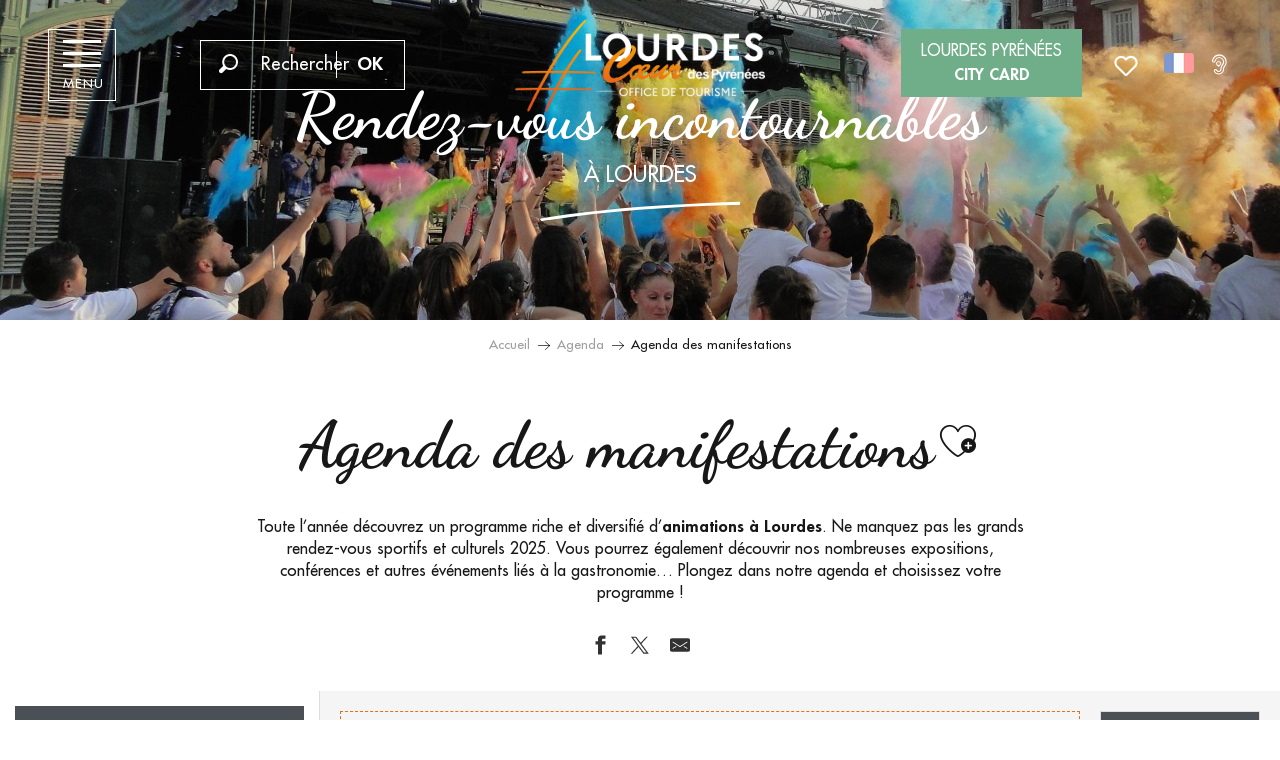

--- FILE ---
content_type: text/html; charset=UTF-8
request_url: https://www.lourdes-infotourisme.com/agenda/voir-tout-lagenda/?listpage=%7B%7B%20i%20%7D%7D
body_size: 72794
content:
<!doctype html>
<html class="no-js" lang="fr-FR"><head><script type="importmap">{"imports":{"jquery":"https:\/\/woody.cloudly.space\/app\/themes\/woody-theme\/src\/lib\/custom\/jquery@2.1.4.min.mjs","highcharts":"https:\/\/woody.cloudly.space\/app\/dist\/lourdes\/addons\/woody-library\/static\/lib\/highcharts-12.1.2\/code\/es-modules\/masters\/highcharts.src.js","woody_library_filter":"https:\/\/woody.cloudly.space\/app\/dist\/lourdes\/addons\/woody-library\/js\/filter.3dd4b7bece.js","woody_library_woody_component":"https:\/\/woody.cloudly.space\/app\/dist\/lourdes\/addons\/woody-library\/js\/modules\/components\/woody-component.f868fc8be0.mjs","woody_library_woody_controller":"https:\/\/woody.cloudly.space\/app\/dist\/lourdes\/addons\/woody-library\/js\/modules\/controllers\/woody-controller.2db0174bdc.mjs","woody_library_summary_map_manager":"https:\/\/woody.cloudly.space\/app\/dist\/lourdes\/addons\/woody-library\/js\/modules\/managers\/summary\/summary-map-manager.84afb4d49a.mjs","woody_library_summary_accordion_manager":"https:\/\/woody.cloudly.space\/app\/dist\/lourdes\/addons\/woody-library\/js\/modules\/managers\/summary\/summary-accordion-manager.9b68213f2a.mjs","woody_library_interactive_svg_component":"https:\/\/woody.cloudly.space\/app\/dist\/lourdes\/addons\/woody-library\/js\/modules\/components\/interactive-svg\/interactive-svg-component.88c1dab784.mjs","woody_library_card_uniq_component":"https:\/\/woody.cloudly.space\/app\/dist\/lourdes\/addons\/woody-library\/js\/modules\/components\/card\/card-uniq-component.c74c472f73.mjs","woody_library_card_toggler_component":"https:\/\/woody.cloudly.space\/app\/dist\/lourdes\/addons\/woody-library\/js\/modules\/components\/card\/card-toggler-component.077fbca673.mjs","woody_library_card_slider_component":"https:\/\/woody.cloudly.space\/app\/dist\/lourdes\/addons\/woody-library\/js\/modules\/components\/card\/card-slider-component.1fcbe821ee.mjs","woody_library_card_map_slider_component":"https:\/\/woody.cloudly.space\/app\/dist\/lourdes\/addons\/woody-library\/js\/modules\/components\/card\/card-map-slider-component.mjs","woody_library_card_map_manager":"https:\/\/woody.cloudly.space\/app\/dist\/lourdes\/addons\/woody-library\/js\/modules\/managers\/card\/card-map-manager.aa96fe0af2.mjs","woody_library_summary_controller":"https:\/\/woody.cloudly.space\/app\/dist\/lourdes\/addons\/woody-library\/js\/modules\/controllers\/summary\/summary-controller.56dc30afe7.mjs","woody_library_focus_controller":"https:\/\/woody.cloudly.space\/app\/dist\/lourdes\/addons\/woody-library\/js\/modules\/controllers\/focus\/focus-controller.779736d3ae.mjs","woody_library_focus_map_controller":"https:\/\/woody.cloudly.space\/app\/dist\/lourdes\/addons\/woody-library\/js\/modules\/controllers\/focus\/focus-map-controller.fa756137c4.mjs","woody_library_focus_svg_controller":"https:\/\/woody.cloudly.space\/app\/dist\/lourdes\/addons\/woody-library\/js\/modules\/controllers\/focus\/focus-svg-controller.e0e66f5917.mjs","woody_library_get_there_link_component":"https:\/\/woody.cloudly.space\/app\/dist\/lourdes\/addons\/woody-library\/js\/modules\/components\/get-there\/get-there-link-component.236c7b036d.mjs","woody_library_reveal_component":"https:\/\/woody.cloudly.space\/app\/dist\/lourdes\/addons\/woody-library\/js\/modules\/components\/reveal\/reveal-component.ae2427d122.mjs","woody_addon_touristicmaps_utils":"https:\/\/woody.cloudly.space\/app\/dist\/lourdes\/addons\/woody-addon-touristicmaps\/js\/utils\/woody-addon-touristicmaps-utils.7b4d5b3788.mjs","woody_addon_touristicmaps_map_manager":"https:\/\/woody.cloudly.space\/app\/dist\/lourdes\/addons\/woody-addon-touristicmaps\/js\/managers\/woody-addon-touristicmaps-map-manager.25def4f386.mjs","woody_addon_touristicmaps_map_component":"https:\/\/woody.cloudly.space\/app\/dist\/lourdes\/addons\/woody-addon-touristicmaps\/js\/components\/woody-addon-touristicmaps-map-component.3be29cb99e.mjs","woody_addon_touristicmaps_map_control":"https:\/\/woody.cloudly.space\/app\/dist\/lourdes\/addons\/woody-addon-touristicmaps\/js\/controls\/woody-addon-touristicmaps-map-control.3ad63029a2.mjs","woody_addon_touristicmaps_center_france_map_control":"https:\/\/woody.cloudly.space\/app\/dist\/lourdes\/addons\/woody-addon-touristicmaps\/js\/controls\/woody-addon-touristicmaps-center-france-map-control.bfd154a095.mjs","woody_addon_touristicmaps_search_city_map_control":"https:\/\/woody.cloudly.space\/app\/dist\/lourdes\/addons\/woody-addon-touristicmaps\/js\/controls\/woody-addon-touristicmaps-search-city-map-control.c837cfe0f5.mjs","woody_addon_roadbook_global":"https:\/\/woody.cloudly.space\/app\/dist\/lourdes\/addons\/woody-addon-roadbook\/js\/woody-addon-roadbook-global.bac59b597b.mjs","woody_addon_roadbook_elements":"https:\/\/woody.cloudly.space\/app\/dist\/lourdes\/addons\/woody-addon-roadbook\/js\/woody-addon-roadbook-elements.1ebf10e34f.mjs","woody_addon_roadbook_tools":"https:\/\/woody.cloudly.space\/app\/dist\/lourdes\/addons\/woody-addon-roadbook\/js\/woody-addon-roadbook-tools.4c62973343.mjs","woody_addon_roadbook_feed":"https:\/\/woody.cloudly.space\/app\/dist\/lourdes\/addons\/woody-addon-roadbook\/js\/woody-addon-roadbook-feed.75f6c0ef11.mjs","woody_addon_roadbook_front":"https:\/\/woody.cloudly.space\/app\/dist\/lourdes\/addons\/woody-addon-roadbook\/js\/woody-addon-roadbook-front.e97c97cdf2.mjs","woody_addon_roadbook_django":"https:\/\/woody.cloudly.space\/app\/dist\/lourdes\/addons\/woody-addon-roadbook\/js\/woody-addon-roadbook-django.d8fae5bb70.mjs","woody_roadbook_sheet_list_controller":"https:\/\/woody.cloudly.space\/app\/dist\/lourdes\/addons\/woody-addon-roadbook\/js\/controllers\/woody-roadbook-sheet-list-controller.a3aea218c2.mjs","woody_roadbook_map_global_controller":"https:\/\/woody.cloudly.space\/app\/dist\/lourdes\/addons\/woody-addon-roadbook\/js\/controllers\/woody-roadbook-map-global-controller.ca5ca46b9e.mjs","woody_hawwwai_itinerary_elevation_chart_component":"https:\/\/woody.cloudly.space\/app\/dist\/lourdes\/addons\/woody-addon-hawwwai\/js\/components\/woody-hawwwai-itinerary-elevation-chart-component.1b7e9b6c9a.mjs","woody_hawwwai_itinerary_reveal_controller":"https:\/\/woody.cloudly.space\/app\/dist\/lourdes\/addons\/woody-addon-hawwwai\/js\/controllers\/woody-hawwwai-itinerary-reveal-controller.2d8a9d49dc.mjs","woody_hawwwai_itinerary_reveal_toggler_controller":"https:\/\/woody.cloudly.space\/app\/dist\/lourdes\/addons\/woody-addon-hawwwai\/js\/controllers\/woody-hawwwai-itinerary-reveal-toggler-controller.26149551a6.mjs","woody_hawwwai_itinerary_pois_controller":"https:\/\/woody.cloudly.space\/app\/dist\/lourdes\/addons\/woody-addon-hawwwai\/js\/controllers\/woody-hawwwai-itinerary-pois-controller.2dce389938.mjs","woody_lib_utils":"https:\/\/woody.cloudly.space\/app\/dist\/lourdes\/addons\/woody-lib-utils\/js\/woody-lib-utils.93266841fa.mjs","woody_addon_search_engine_component":"https:\/\/woody.cloudly.space\/app\/dist\/lourdes\/addons\/woody-addon-search\/js\/components\/woody-addon-search-engine-component.dc802f6a63.mjs","woody_addon_search_main":"https:\/\/woody.cloudly.space\/app\/dist\/lourdes\/addons\/woody-addon-search\/js\/woody-addon-search-main.6ea2fe98ba.mjs","woody_addon_search_engine_input_component":"https:\/\/woody.cloudly.space\/app\/dist\/lourdes\/addons\/woody-addon-search\/js\/components\/woody-addon-search-engine-input-component.1e6a90e877.mjs","woody_addon_search_engine_input_dropdown_component":"https:\/\/woody.cloudly.space\/app\/dist\/lourdes\/addons\/woody-addon-search\/js\/components\/woody-addon-search-engine-input-dropdown-component.c7e89a83ab.mjs","woody_addon_search_engine_filters_component":"https:\/\/woody.cloudly.space\/app\/dist\/lourdes\/addons\/woody-addon-search\/js\/components\/woody-addon-search-engine-filters-component.cc5fa80115.mjs","woody_addon_search_engine_results_component":"https:\/\/woody.cloudly.space\/app\/dist\/lourdes\/addons\/woody-addon-search\/js\/components\/woody-addon-search-engine-results-component.7fe4b9df50.mjs","woody_addon_search_data_controller":"https:\/\/woody.cloudly.space\/app\/dist\/lourdes\/addons\/woody-addon-search\/js\/controllers\/woody-addon-search-data-controller.a95f731a76.mjs","fuse.js":"https:\/\/woody.cloudly.space\/app\/dist\/lourdes\/addons\/woody-addon-search\/static\/js\/fuse-v6.4.1\/fuse.esm.min.js","woody_addon_devtools_main":"https:\/\/woody.cloudly.space\/app\/dist\/lourdes\/addons\/woody-addon-devtools\/js\/woody-addon-devtools-main.5ef617cfdb.mjs","woody_addon_devtools_tools":"https:\/\/woody.cloudly.space\/app\/dist\/lourdes\/addons\/woody-addon-devtools\/js\/woody-addon-devtools-tools.54d58a68c5.mjs","woody_addon_devtools_color_palette":"https:\/\/woody.cloudly.space\/app\/dist\/lourdes\/addons\/woody-addon-devtools\/js\/woody-addon-devtools-color-palette.a8a41da40b.mjs","woody_addon_devtools_style_shift":"https:\/\/woody.cloudly.space\/app\/dist\/lourdes\/addons\/woody-addon-devtools\/js\/woody-addon-devtools-style-shift.c4f6081742.mjs","woody_addon_devtools_fake_touristic_sheet":"https:\/\/woody.cloudly.space\/app\/dist\/lourdes\/addons\/woody-addon-devtools\/js\/woody-addon-devtools-fake-touristic-sheet.2cb516cd17.mjs","woody_addon_sncfconnect_sheet":"https:\/\/woody.cloudly.space\/app\/dist\/lourdes\/addons\/woody-addon-sncfconnect\/js\/woody-addon-sncfconnect-sheet.edd7575589.mjs","woody_addon_campaigns_blocks":"https:\/\/woody.cloudly.space\/app\/dist\/lourdes\/addons\/woody-addon-claims\/js\/woody-addon-campaigns-blocks.cd7b0fdfb1.mjs","woody_addon_claims_blocks":"https:\/\/woody.cloudly.space\/app\/dist\/lourdes\/addons\/woody-addon-claims\/js\/woody-addon-claims-blocks.d6b0ec349c.mjs","woody_addon_favorites_tools":"https:\/\/woody.cloudly.space\/app\/dist\/lourdes\/addons\/woody-addon-favorites\/js\/woody-addon-favorites-tools.493a0ea33a.mjs","woody_addon_favorites_btn":"https:\/\/woody.cloudly.space\/app\/dist\/lourdes\/addons\/woody-addon-favorites\/js\/woody-addon-favorites-btn.371d024552.mjs","woody_addon_favorites_cart":"https:\/\/woody.cloudly.space\/app\/dist\/lourdes\/addons\/woody-addon-favorites\/js\/woody-addon-favorites-cart.76fc575ef3.mjs","woody_addon_favorites_sections":"https:\/\/woody.cloudly.space\/app\/dist\/lourdes\/addons\/woody-addon-favorites\/js\/woody-addon-favorites-sections.3c8fc8f133.mjs"}}</script><title>Agenda des manifestations | Office de Tourisme de Lourdes</title><script>window.globals={"ancestors":{"chapter1":"Agenda","chapter2":"Agenda des manifestations","chapter3":null},"context":"website","current_lang":"fr","current_locale":"fr","current_locale_region":"fr_FR","env":"prod","languages":["fr","de","en","es","it","nl","pt","pl"],"page_type":"playlist_tourism","post_id":1839,"post_image":"https:\/\/www.lourdes-infotourisme.com\/app\/uploads\/lourdes\/2021\/09\/thumbs\/dsc04389-1920x960-crop-1630587674.jpg","post_title":"Agenda des manifestations","post_type":"page","post_modified":"2025-07-29 16:43:16+02:00","site_key":"lourdes","tags":{"places":[],"seasons":[],"themes":[],"targets":[]},"woody_options_pages":{"search_url":2005,"weather_url":0,"favorites_url":2009},"search":{"api":{"uri":"https:\/\/api.tourism-system.com\/v2\/woody\/search\/fr\/v2","args":{"size":15,"threshold":0.5}}},"tmaps":{"url_api":"https:\/\/api.touristicmaps.com\/lib\/mod.mjs","url_api_lazy":"https:\/\/api.touristicmaps.com\/lib\/lazy.mjs"},"hawwwai":{"sheet_options":{"nearby_distance_max":5000}},"sncfconnect":{"publisher":"raccourciagency","name":"lourdes","date":"202406"}}</script><script>document.addEventListener("DOMContentLoaded",function(){document.querySelectorAll("a[href='#consentframework'],a[href='#cmp']").forEach(function(e){e.removeAttribute("target");e.setAttribute("href","javascript:window.Sddan.cmp.displayUI();")})});</script><meta name="google-site-verification" content="UosJ8aPQH18x-tqdaFSKSF2Iwm0G1qZUuD6EJgczzG8" /><link rel="preconnect" href="https://cache.consentframework.com" crossorigin><link rel="preconnect" href="https://choices.consentframework.com" crossorigin><link rel="preconnect" href="https://fonts.gstatic.com" crossorigin><link rel="preconnect" href="https://fonts.googleapis.com" crossorigin><link rel="preconnect" href="https://www.googletagmanager.com" crossorigin><link rel="preconnect" href="https://woody.cloudly.space" crossorigin><link rel="preconnect" href="https://api.cloudly.space" crossorigin><script>window.dataLayer=window.dataLayer?window.dataLayer:[];window.dataLayer.push({"event":"globals","data":{"env":"prod","site_key":"lourdes","page":{"id_page":1839,"name":"Agenda des manifestations","page_type":"playlist_tourism","tags":{"places":[],"seasons":[],"themes":[],"targets":[]}},"lang":"fr","rdbk":{"enable":false},"playlist":{"id_playlist":null,"id_playlist_conf":"22354","pagination":1}}});</script><script>(function(w,d,s,l,i) { w[l]=w[l]||[]; w[l].push({ 'gtm.start': new Date().getTime(),event: 'gtm.js' }); var f=d.getElementsByTagName(s)[0], j=d.createElement(s),dl=l!='dataLayer'? '&l='+l:''; j.async=true; j.src='https://www.googletagmanager.com/gtm.js?id='+i+dl; f.parentNode.insertBefore(j,f); })(window,document,'script','dataLayer','GTM-MTR4J46');</script><link rel="canonical" href="https://www.lourdes-infotourisme.com/agenda/voir-tout-lagenda/"/><meta charset="UTF-8"/><meta http-equiv="X-UA-Compatible" content="IE=edge"/><meta name="generator" content="Raccourci Agency - WP"/><meta name="viewport" content="width=device-width,initial-scale=1"/><meta name="robots" content="max-snippet:-1, max-image-preview:large, max-video-preview:-1"/><meta property="og:type" content="website"/><meta property="og:url" content="https://www.lourdes-infotourisme.com/agenda/voir-tout-lagenda/"/><meta name="twitter:card" content="summary_large_image"/><meta property="og:image" content="https://woody.cloudly.space/app/uploads/lourdes/2021/09/thumbs/dsc04389-1920x960-crop-1630587674.jpg"/><meta property="twitter:image" content="https://woody.cloudly.space/app/uploads/lourdes/2021/09/thumbs/dsc04389-1920x960-crop-1630587674.jpg"/><meta property="og:site_name" content="Office de Tourisme de Lourdes"/><meta property="og:locale" content="fr_FR"/><meta property="og:locale:alternate" content="de_DE"/><meta property="og:locale:alternate" content="en_GB"/><meta property="og:locale:alternate" content="es_ES"/><meta property="og:locale:alternate" content="it_IT"/><meta property="og:locale:alternate" content="nl_NL"/><meta property="og:locale:alternate" content="pt_BR"/><meta property="og:locale:alternate" content="pl_PL"/><meta name="description" content="Toute l’année découvrez un programme riche et diversifié d’animations à Lourdes. Ne manquez pas les grands rendez-vous sportifs et culturels 2025."/><meta property="og:title" content="Agenda des manifestations | Office de Tourisme de Lourdes"/><meta property="og:description" content="Toute l’année découvrez un programme riche et diversifié d’animations à Lourdes. Ne manquez pas les grands rendez-vous sportifs et culturels 2025."/><meta name="twitter:title" content="Agenda des manifestations | Office de Tourisme de Lourdes"/><meta name="twitter:description" content="Toute l’année découvrez un programme riche et diversifié d’animations à Lourdes. Ne manquez pas les grands rendez-vous sportifs et culturels 2025."/><link href="https://www.lourdes-infotourisme.com/agenda/voir-tout-lagenda/?listpage=2" rel="next"/><script type="application/ld+json" class="woody-schema-graph">{"@context":"https:\/\/schema.org","@graph":[{"@type":"WebSite","url":"https:\/\/www.lourdes-infotourisme.com","name":"Office de Tourisme de Lourdes","description":"D\u00e9couvrez Lourdes au c\u0153ur des Pyr\u00e9n\u00e9es. Du Sanctuaire Notre-Dame aux Pyr\u00e9n\u00e9es, pr\u00e9parez-vous \u00e0 vivre des exp\u00e9riences uniques et surprenantes","potentialAction":[{"@type":"SearchAction","target":"https:\/\/www.lourdes-infotourisme.com\/recherche\/?query={search_term_string}","query-input":"required name=search_term_string"}]},{"@type":"WebPage","url":"https:\/\/www.lourdes-infotourisme.com\/agenda\/voir-tout-lagenda\/","headline":"Agenda des manifestations | Office de Tourisme de Lourdes","inLanguage":"fr-FR","datePublished":"2021-08-18 11:50:05","dateModified":"2025-07-29 14:43:16","description":"Toute l\u2019ann\u00e9e d\u00e9couvrez un programme riche et diversifi\u00e9 d\u2019animations \u00e0 Lourdes. Ne manquez pas les grands rendez-vous sportifs et culturels 2025.","image":["https:\/\/www.lourdes-infotourisme.com\/app\/uploads\/lourdes\/2021\/09\/thumbs\/dsc04389-1920x960-crop-1630587674.jpg"]}]}</script><style>img:is([sizes="auto" i], [sizes^="auto," i]) { contain-intrinsic-size: 3000px 1500px }</style><link rel="alternate" href="https://www.lourdes-infotourisme.com/agenda/voir-tout-lagenda/" hreflang="fr" /><link rel="alternate" href="https://de.lourdes-infotourisme.com/?page_id=26817" hreflang="de" /><link rel="alternate" href="https://en.lourdes-infotourisme.com/calendar/events-calendar/" hreflang="en" /><link rel="alternate" href="https://es.lourdes-infotourisme.com/agenda/agenda-de-las-manifestaciones/" hreflang="es" /><link rel="alternate" href="https://it.lourdes-infotourisme.com/agenda/programma-degli-eventi/" hreflang="it" /><link rel="alternate" href="https://nl.lourdes-infotourisme.com/?page_id=27085" hreflang="nl" /><link rel="alternate" href="https://br.lourdes-infotourisme.com/?page_id=22427" hreflang="pt" /><link rel="alternate" href="https://pl.lourdes-infotourisme.com/?page_id=27358" hreflang="pl" /><script>
window._wpemojiSettings = {"baseUrl":"https:\/\/s.w.org\/images\/core\/emoji\/16.0.1\/72x72\/","ext":".png","svgUrl":"https:\/\/s.w.org\/images\/core\/emoji\/16.0.1\/svg\/","svgExt":".svg","source":{"concatemoji":"https:\/\/www.lourdes-infotourisme.com\/wp\/wp-includes\/js\/wp-emoji-release.min.js?ver=6.8.2"}};
/*! This file is auto-generated */
!function(s,n){var o,i,e;function c(e){try{var t={supportTests:e,timestamp:(new Date).valueOf()};sessionStorage.setItem(o,JSON.stringify(t))}catch(e){}}function p(e,t,n){e.clearRect(0,0,e.canvas.width,e.canvas.height),e.fillText(t,0,0);var t=new Uint32Array(e.getImageData(0,0,e.canvas.width,e.canvas.height).data),a=(e.clearRect(0,0,e.canvas.width,e.canvas.height),e.fillText(n,0,0),new Uint32Array(e.getImageData(0,0,e.canvas.width,e.canvas.height).data));return t.every(function(e,t){return e===a[t]})}function u(e,t){e.clearRect(0,0,e.canvas.width,e.canvas.height),e.fillText(t,0,0);for(var n=e.getImageData(16,16,1,1),a=0;a<n.data.length;a++)if(0!==n.data[a])return!1;return!0}function f(e,t,n,a){switch(t){case"flag":return n(e,"\ud83c\udff3\ufe0f\u200d\u26a7\ufe0f","\ud83c\udff3\ufe0f\u200b\u26a7\ufe0f")?!1:!n(e,"\ud83c\udde8\ud83c\uddf6","\ud83c\udde8\u200b\ud83c\uddf6")&&!n(e,"\ud83c\udff4\udb40\udc67\udb40\udc62\udb40\udc65\udb40\udc6e\udb40\udc67\udb40\udc7f","\ud83c\udff4\u200b\udb40\udc67\u200b\udb40\udc62\u200b\udb40\udc65\u200b\udb40\udc6e\u200b\udb40\udc67\u200b\udb40\udc7f");case"emoji":return!a(e,"\ud83e\udedf")}return!1}function g(e,t,n,a){var r="undefined"!=typeof WorkerGlobalScope&&self instanceof WorkerGlobalScope?new OffscreenCanvas(300,150):s.createElement("canvas"),o=r.getContext("2d",{willReadFrequently:!0}),i=(o.textBaseline="top",o.font="600 32px Arial",{});return e.forEach(function(e){i[e]=t(o,e,n,a)}),i}function t(e){var t=s.createElement("script");t.src=e,t.defer=!0,s.head.appendChild(t)}"undefined"!=typeof Promise&&(o="wpEmojiSettingsSupports",i=["flag","emoji"],n.supports={everything:!0,everythingExceptFlag:!0},e=new Promise(function(e){s.addEventListener("DOMContentLoaded",e,{once:!0})}),new Promise(function(t){var n=function(){try{var e=JSON.parse(sessionStorage.getItem(o));if("object"==typeof e&&"number"==typeof e.timestamp&&(new Date).valueOf()<e.timestamp+604800&&"object"==typeof e.supportTests)return e.supportTests}catch(e){}return null}();if(!n){if("undefined"!=typeof Worker&&"undefined"!=typeof OffscreenCanvas&&"undefined"!=typeof URL&&URL.createObjectURL&&"undefined"!=typeof Blob)try{var e="postMessage("+g.toString()+"("+[JSON.stringify(i),f.toString(),p.toString(),u.toString()].join(",")+"));",a=new Blob([e],{type:"text/javascript"}),r=new Worker(URL.createObjectURL(a),{name:"wpTestEmojiSupports"});return void(r.onmessage=function(e){c(n=e.data),r.terminate(),t(n)})}catch(e){}c(n=g(i,f,p,u))}t(n)}).then(function(e){for(var t in e)n.supports[t]=e[t],n.supports.everything=n.supports.everything&&n.supports[t],"flag"!==t&&(n.supports.everythingExceptFlag=n.supports.everythingExceptFlag&&n.supports[t]);n.supports.everythingExceptFlag=n.supports.everythingExceptFlag&&!n.supports.flag,n.DOMReady=!1,n.readyCallback=function(){n.DOMReady=!0}}).then(function(){return e}).then(function(){var e;n.supports.everything||(n.readyCallback(),(e=n.source||{}).concatemoji?t(e.concatemoji):e.wpemoji&&e.twemoji&&(t(e.twemoji),t(e.wpemoji)))}))}((window,document),window._wpemojiSettings);
</script><link rel='preload' as='style' onload='this.onload=null;this.rel="stylesheet"' id='addon-search-stylesheet-css' href='https://woody.cloudly.space/app/dist/lourdes/addons/woody-addon-search/css/woody-addon-search.3c0e3d2c84.css?ver=3.1.29' media='screen' /><noscript><link rel='stylesheet' id='addon-search-stylesheet-css' href='https://woody.cloudly.space/app/dist/lourdes/addons/woody-addon-search/css/woody-addon-search.3c0e3d2c84.css?ver=3.1.29' media='screen' /></noscript><link rel='preload' as='style' onload='this.onload=null;this.rel="stylesheet"' id='addon-touristicmaps-stylesheet-css' href='https://woody.cloudly.space/app/dist/lourdes/addons/woody-addon-touristicmaps/css/woody-addon-touristicmaps.42aea2a6d2.css?ver=2.0.19' media='all' /><noscript><link rel='stylesheet' id='addon-touristicmaps-stylesheet-css' href='https://woody.cloudly.space/app/dist/lourdes/addons/woody-addon-touristicmaps/css/woody-addon-touristicmaps.42aea2a6d2.css?ver=2.0.19' media='all' /></noscript><link rel='preload' as='style' onload='this.onload=null;this.rel="stylesheet"' id='addon-hawwwai-stylesheet-css' href='https://woody.cloudly.space/app/dist/lourdes/addons/woody-addon-hawwwai/css/front/woody-addon-hawwwai.ebf78ef83d.css?ver=3.4.99' media='all' /><noscript><link rel='stylesheet' id='addon-hawwwai-stylesheet-css' href='https://woody.cloudly.space/app/dist/lourdes/addons/woody-addon-hawwwai/css/front/woody-addon-hawwwai.ebf78ef83d.css?ver=3.4.99' media='all' /></noscript><link rel='preload' as='style' onload='this.onload=null;this.rel="stylesheet"' id='addon-hawwwai-stylesheet-iti-css' href='https://woody.cloudly.space/app/dist/lourdes/addons/woody-addon-hawwwai/css/front/woody-addon-hawwwai-iti.551a3c1b6d.css?ver=3.4.99' media='all' /><noscript><link rel='stylesheet' id='addon-hawwwai-stylesheet-iti-css' href='https://woody.cloudly.space/app/dist/lourdes/addons/woody-addon-hawwwai/css/front/woody-addon-hawwwai-iti.551a3c1b6d.css?ver=3.4.99' media='all' /></noscript><link rel='preload' as='style' onload='this.onload=null;this.rel="stylesheet"' id='addon-campaigns-stylesheet-css' href='https://woody.cloudly.space/app/dist/lourdes/addons/woody-addon-claims/css/woody-addon-campaigns.1a1f82fdef.css' media='all' /><noscript><link rel='stylesheet' id='addon-campaigns-stylesheet-css' href='https://woody.cloudly.space/app/dist/lourdes/addons/woody-addon-claims/css/woody-addon-campaigns.1a1f82fdef.css' media='all' /></noscript><link rel='stylesheet' id='swiper-style-main-css' href='https://woody.cloudly.space/app/dist/lourdes/static/swiper/swiper-bundle.css' media='screen' /><link rel='preload' as='style' onload='this.onload=null;this.rel="stylesheet"' id='leaflet_css-css' href='https://tiles.touristicmaps.com/libs/tmaps.min.css' media='all' /><noscript><link rel='stylesheet' id='leaflet_css-css' href='https://tiles.touristicmaps.com/libs/tmaps.min.css' media='all' /></noscript><link rel='preload' as='style' onload='this.onload=null;this.rel="stylesheet"' id='hawwwai_font_css-css' href='https://api.cloudly.space/static/assets/fonts/raccourci-font-66e2af655c2c9.css' media='all' /><noscript><link rel='stylesheet' id='hawwwai_font_css-css' href='https://api.cloudly.space/static/assets/fonts/raccourci-font-66e2af655c2c9.css' media='all' /></noscript><link rel='preload' as='style' onload='this.onload=null;this.rel="stylesheet"' id='jsdelivr_bootstrap_css-css' href='https://woody.cloudly.space/app/themes/woody-theme/src/lib/npm/bootstrap/dist/css/bootstrap.min.css?ver=3.3.7' media='all' /><noscript><link rel='stylesheet' id='jsdelivr_bootstrap_css-css' href='https://woody.cloudly.space/app/themes/woody-theme/src/lib/npm/bootstrap/dist/css/bootstrap.min.css?ver=3.3.7' media='all' /></noscript><link rel='preload' as='style' onload='this.onload=null;this.rel="stylesheet"' id='jsdelivr_nouislider_css-css' href='https://woody.cloudly.space/app/themes/woody-theme/src/lib/custom/nouislider@10.1.0.min.css' media='all' /><noscript><link rel='stylesheet' id='jsdelivr_nouislider_css-css' href='https://woody.cloudly.space/app/themes/woody-theme/src/lib/custom/nouislider@10.1.0.min.css' media='all' /></noscript><link rel='preload' as='style' onload='this.onload=null;this.rel="stylesheet"' id='jsdelivr_chosen_css-css' href='https://woody.cloudly.space/app/themes/woody-theme/src/lib/custom/chosen@1.8.2.min.css' media='all' /><noscript><link rel='stylesheet' id='jsdelivr_chosen_css-css' href='https://woody.cloudly.space/app/themes/woody-theme/src/lib/custom/chosen@1.8.2.min.css' media='all' /></noscript><link rel='preload' as='style' onload='this.onload=null;this.rel="stylesheet"' id='jsdelivr_picker_css-css' href='https://woody.cloudly.space/app/themes/woody-theme/src/lib/custom/daterangepicker@2.1.30.min.css' media='all' /><noscript><link rel='stylesheet' id='jsdelivr_picker_css-css' href='https://woody.cloudly.space/app/themes/woody-theme/src/lib/custom/daterangepicker@2.1.30.min.css' media='all' /></noscript><link rel='preload' as='style' onload='this.onload=null;this.rel="stylesheet"' id='google-font-patuaone-css' href='https://fonts.googleapis.com/css?family=Patua+One' media='all' /><noscript><link rel='stylesheet' id='google-font-patuaone-css' href='https://fonts.googleapis.com/css?family=Patua+One' media='all' /></noscript><link rel='preload' as='style' onload='this.onload=null;this.rel="stylesheet"' id='google-font-raleway-css' href='https://fonts.googleapis.com/css?family=Raleway' media='all' /><noscript><link rel='stylesheet' id='google-font-raleway-css' href='https://fonts.googleapis.com/css?family=Raleway' media='all' /></noscript><link rel='stylesheet' id='tourism-stylesheet-chunk-0-css' href='https://woody.cloudly.space/app/dist/lourdes/css/tourism_chunk_1.86a73821cf.css' media='screen' /><link rel='stylesheet' id='tourism-stylesheet-chunk-1-css' href='https://woody.cloudly.space/app/dist/lourdes/css/tourism_chunk_2.07dd92f646.css' media='screen' /><link rel='stylesheet' id='tourism-stylesheet-chunk-2-css' href='https://woody.cloudly.space/app/dist/lourdes/css/tourism_chunk_3.eadab3c767.css' media='screen' /><link rel='stylesheet' id='tourism-stylesheet-chunk-3-css' href='https://woody.cloudly.space/app/dist/lourdes/css/tourism_chunk_4.a65fe6eb60.css' media='screen' /><link rel='stylesheet' id='tourism-stylesheet-chunk-4-css' href='https://woody.cloudly.space/app/dist/lourdes/css/tourism_chunk_5.fafaf898ec.css' media='screen' /><link rel='preload' as='style' onload='this.onload=null;this.rel="stylesheet"' id='wicon-stylesheet-css' href='https://woody.cloudly.space/app/dist/lourdes/css/wicon.c2c0271b72.css' media='screen' /><noscript><link rel='stylesheet' id='wicon-stylesheet-css' href='https://woody.cloudly.space/app/dist/lourdes/css/wicon.c2c0271b72.css' media='screen' /></noscript><link rel='stylesheet' id='print-stylesheet-css' href='https://woody.cloudly.space/app/dist/lourdes/css/print.f6f47df82d.css' media='print' /><script defer src="https://woody.cloudly.space/app/dist/lourdes/addons/woody-addon-search/js/woody-addon-search.3155b7e4dc.js?ver=3.1.29" id="addon-search-javascripts-js"></script><script defer src="https://woody.cloudly.space/app/themes/woody-theme/src/js/static/obf.min.js?ver=2.3.159" id="obf-js"></script><script defer src="https://woody.cloudly.space/app/dist/lourdes/addons/woody-addon-eskalad/js/events/eskalad.c2bde38840.js?ver=6.3.3" id="woody-addon-eskalad-js"></script><script defer src="https://woody.cloudly.space/app/dist/lourdes/addons/woody-addon-eskalad/js/events/eskalad-page.5d2af865c3.js?ver=6.3.3" id="woody-addon-eskalad-page-js"></script><script id="jquery-js-before">
window.siteConfig = {"site_key":"lourdes","login":"public_lourdes_website","password":"5a67384abef2d3dacde6772ee36a72c5","token":"N2FhOTgxN2U1MThjOlJ4UURWVkZTYUFsYVJFb0hVaEkrVGwxVFJBeEJWQT09OkFnQlhEZ3NKQXdSWFZGNVJVMUlGV0Z0VlVsTUNCZ29HVWxKWFdBOERWRkE9","mapProviderKeys":{"otmKey":"ff9d3e3c6b2d021b847afea5c8d9ca35e5e5b881f9048404772c9f76e2004756","gmKey":"AIzaSyBMx446Q--mQj9mzuZhb7BGVDxac6NfFYc"},"api_url":"https:\/\/api.tourism-system.com","api_render_url":"https:\/\/api.tourism-system.com","current_lang":"fr","current_season":null,"languages":["fr","de","en","es","it","nl","pt","pl"],"pll_options":{"browser":0,"rewrite":1,"hide_default":0,"force_lang":3,"redirect_lang":1,"media_support":1,"uninstall":0,"sync":["taxonomies"],"post_types":["touristic_sheet","short_link","woody_topic","woody_rdbk_leaflets","woody_rdbk_feeds","testimony","profile"],"taxonomies":["themes","places","seasons","targets","expression_category","profile_category","leaflet_category","visitor_category","accommodation_category","mobility_category","channel_category","trip_duration"],"domains":{"fr":"https:\/\/www.lourdes-infotourisme.com","de":"https:\/\/de.lourdes-infotourisme.com","en":"https:\/\/en.lourdes-infotourisme.com","es":"https:\/\/es.lourdes-infotourisme.com","it":"https:\/\/it.lourdes-infotourisme.com\/","nl":"https:\/\/nl.lourdes-infotourisme.com","pt":"https:\/\/br.lourdes-infotourisme.com","pl":"https:\/\/pl.lourdes-infotourisme.com"},"version":"3.5.4","first_activation":1613658358,"media":{"duplicate":0},"default_lang":"fr","previous_version":"3.5.3"}};
window.useLeafletLibrary=1;window.DrupalAngularConfig=window.DrupalAngularConfig || {};window.DrupalAngularConfig.mapProviderKeys={"otmKey":"ff9d3e3c6b2d021b847afea5c8d9ca35e5e5b881f9048404772c9f76e2004756","gmKey":"AIzaSyBMx446Q--mQj9mzuZhb7BGVDxac6NfFYc"};
</script><script type="module" src="https://woody.cloudly.space/app/themes/woody-theme/src/lib/custom/jquery@2.1.4.min.mjs" id="jquery-js"></script><script defer src="https://woody.cloudly.space/app/themes/woody-theme/src/lib/custom/moment-with-locales@2.22.2.min.js" id="jsdelivr_moment-js"></script><script id="woody-addon-hawwwai-sheet-js-extra">
var __hw = {"SECTIONS.TOURISM.SHEET.PERIODS.TODAY":"Aujourd'hui","SECTIONS.TOURISM.SHEET.PERIODS.HAPPENING":"A lieu","SECTIONS.TOURISM.SHEET.PERIODS.ENDED":"Termin\u00e9","SECTIONS.TOURISM.SHEET.PERIODS.ENDED_FOR_TODAY":"Termin\u00e9 pour aujourd'hui","SECTIONS.TOURISM.SHEET.PERIODS.FROM_TODAY":"\u00c0 partir d'aujourd'hui","SECTIONS.TOURISM.SHEET.PERIODS.FROM":"Du","SECTIONS.TOURISM.SHEET.PERIODS.UNTIL_TODAY":"Aujourd'hui","SECTIONS.TOURISM.SHEET.PERIODS.TO":"jusqu'\u00e0","SECTIONS.TOURISM.SHEET.PERIODS.UNTIL":"au","SECTIONS.TOURISM.SHEET.PERIODS.UNTIL_LONG":"jusqu'au","SECTIONS.TOURISM.SHEET.PERIODS.ON":"Le","SECTIONS.TOURISM.SHEET.PERIODS.OPENED":"Ouvert","SECTIONS.TOURISM.SHEET.PERIODS.CLOSED":"Ferm\u00e9","SECTIONS.TOURISM.SHEET.PERIODS.CLOSEDFORTODAY":"Ferm\u00e9 pour aujourd'hui","SECTIONS.TOURISM.SHEET.PERIODS.UNDEFINED":"Horaires non d\u00e9finis","SECTIONS.TOURISM.SHEET.PERIODS.NOW":"En ce moment","GLOBAL.TIMES.TO":"jusqu'\u00e0"};
</script><script type="module" src="https://woody.cloudly.space/app/dist/lourdes/addons/woody-addon-hawwwai/js/woody-addon-hawwwai-sheet.0c65dc8bba.mjs?ver=3.4.99" id="woody-addon-hawwwai-sheet-js"></script><script type="module" src="https://woody.cloudly.space/app/dist/lourdes/addons/woody-addon-sncfconnect/js/woody-addon-sncfconnect.d1b379caef.mjs?ver=1.0.7" id="addon-sncfconnect-javascripts-js"></script><script defer src="https://woody.cloudly.space/app/dist/lourdes/static/swiper/swiper-bundle.min.js?ver=12.0.2" id="jsdelivr_swiper-js"></script><script type="module" src="https://woody.cloudly.space/app/dist/lourdes/addons/woody-addon-claims/js/woody-addon-claims.094619d2c3.mjs" id="addon-claims-javascripts-js"></script><script type="module" src="https://woody.cloudly.space/app/dist/lourdes/addons/woody-addon-favorites/js/woody-addon-favorites.c46dfed72b.mjs" id="addon-favorites-javascripts-js"></script><script defer src="https://woody.cloudly.space/app/themes/woody-theme/src/lib/npm/flatpickr/dist/flatpickr.min.js?ver=4.5.7" id="jsdelivr_flatpickr-js"></script><script defer src="https://woody.cloudly.space/app/themes/woody-theme/src/lib/npm/flatpickr/dist/l10n/fr.js?ver=4.5.7" id="jsdelivr_flatpickr_l10n-js"></script><script defer src="https://woody.cloudly.space/app/themes/woody-theme/src/lib/custom/nouislider@10.1.0.min.js" id="jsdelivr_nouislider-js"></script><script defer src="https://woody.cloudly.space/app/themes/woody-theme/src/lib/custom/lazysizes@4.1.2.min.js" id="jsdelivr_lazysizes-js"></script><script defer src="https://woody.cloudly.space/app/themes/woody-theme/src/lib/custom/moment-timezone-with-data.min.js" id="jsdelivr_moment_tz-js"></script><script defer src="https://woody.cloudly.space/app/themes/woody-theme/src/lib/custom/js.cookie@2.2.1.min.js" id="jsdelivr_jscookie-js"></script><script defer src="https://woody.cloudly.space/app/themes/woody-theme/src/lib/custom/rellax@1.10.1.min.js" id="jsdelivr_rellax-js"></script><script defer src="https://woody.cloudly.space/app/themes/woody-theme/src/lib/custom/iframeResizer@4.3.7.min.js?ver=4.3.7" id="jsdelivr_iframeresizer-js"></script><script defer src="https://woody.cloudly.space/app/themes/woody-theme/src/lib/npm/plyr/dist/plyr.min.js?ver=3.6.8" id="jsdelivr_plyr-js"></script><script defer src="https://woody.cloudly.space/wp/wp-includes/js/dist/hooks.min.js?ver=4d63a3d491d11ffd8ac6" id="wp-hooks-js"></script><script defer src="https://woody.cloudly.space/wp/wp-includes/js/dist/i18n.min.js?ver=5e580eb46a90c2b997e6" id="wp-i18n-js"></script><script defer src="https://woody.cloudly.space/app/themes/woody-theme/src/js/static/i18n-ltr.min.js?ver=2.3.159" id="wp-i18n-ltr-js"></script><script defer src="https://tiles.touristicmaps.com/libs/leaflet.min.js" id="touristicmaps_leaflet-js"></script><script defer src="https://tiles.touristicmaps.com/libs/tangram.min.js" id="touristicmaps_tangram-js"></script><script defer src="https://tiles.touristicmaps.com/libs/markercluster.min.js" id="touristicmaps_cluster-js"></script><script defer src="https://tiles.touristicmaps.com/libs/locate.min.js" id="touristicmaps_locate-js"></script><script defer src="https://tiles.touristicmaps.com/libs/geocoder.min.js" id="touristicmaps_geocoder-js"></script><script defer src="https://tiles.touristicmaps.com/libs/fullscreen.min.js" id="touristicmaps_fullscreen-js"></script><script defer src="https://woody.cloudly.space/app/themes/woody-theme/src/lib/npm/bootstrap/dist/js/bootstrap.min.js?ver=3.3.7" id="jsdelivr_bootstrap-js"></script><script defer src="https://woody.cloudly.space/app/themes/woody-theme/src/lib/custom/jquery.matchHeight@0.7.2.min.js" id="jsdelivr_match8-js"></script><script defer src="https://woody.cloudly.space/app/themes/woody-theme/src/lib/custom/wNumb@1.0.4.min.js" id="jsdelivr_wnumb-js"></script><script defer src="https://woody.cloudly.space/app/themes/woody-theme/src/lib/custom/chosen.jquery@1.8.2.min.js" id="jsdelivr_chosen-js"></script><script defer src="https://woody.cloudly.space/app/themes/woody-theme/src/lib/custom/daterangepicker@2.1.30.min.js" id="jsdelivr_picker-js"></script><script defer src="https://woody.cloudly.space/app/themes/woody-theme/src/lib/custom/twig@0.8.9.min.js" id="jsdelivr_twigjs-js"></script><script defer src="https://woody.cloudly.space/app/themes/woody-theme/src/lib/custom/uuid@1.4.8.min.js" id="jsdelivr_uuid-js"></script><script defer src="https://woody.cloudly.space/app/themes/woody-theme/src/lib/custom/lodash@3.8.0.min.js" id="jsdelivr_lodash-js"></script><script defer src="https://woody.cloudly.space/app/themes/woody-theme/src/lib/custom/arrive@2.4.1.min.js" id="jsdelivr_arrive-js"></script><script defer src="https://api.tourism-system.com/render/assets/scripts/raccourci/sheet_item.min.js" id="hawwwai_sheet_item-js"></script><script defer src="https://api.tourism-system.com/render/assets/scripts/raccourci/playlist.min.js" id="hawwwai_playlist-js"></script><script defer src="https://api.tourism-system.com/render/assets/scripts/raccourci/playlist-map.leafletV2.min.js?otmKey=ff9d3e3c6b2d021b847afea5c8d9ca35e5e5b881f9048404772c9f76e2004756&amp;gmKey=AIzaSyBMx446Q--mQj9mzuZhb7BGVDxac6NfFYc&amp;v=2.3.159&amp;ver=2.3.159" id="hawwwai_playlist_map-js"></script><script id="main-modules-js-extra">
var WoodyMainJsModules = {"jquery":{"path":"https:\/\/www.lourdes-infotourisme.com\/app\/themes\/woody-theme\/src\/lib\/custom\/jquery@2.1.4.min.mjs"},"highcharts":{"path":"https:\/\/www.lourdes-infotourisme.com\/app\/dist\/lourdes\/addons\/woody-library\/static\/lib\/highcharts-12.1.2\/code\/es-modules\/masters\/highcharts.src.js"},"woody_library_filter":{"path":"https:\/\/www.lourdes-infotourisme.com\/app\/dist\/lourdes\/addons\/woody-library\/js\/filter.3dd4b7bece.js"},"woody_library_woody_component":{"path":"https:\/\/www.lourdes-infotourisme.com\/app\/dist\/lourdes\/addons\/woody-library\/js\/modules\/components\/woody-component.f868fc8be0.mjs"},"woody_library_woody_controller":{"path":"https:\/\/www.lourdes-infotourisme.com\/app\/dist\/lourdes\/addons\/woody-library\/js\/modules\/controllers\/woody-controller.2db0174bdc.mjs"},"woody_library_summary_map_manager":{"path":"https:\/\/www.lourdes-infotourisme.com\/app\/dist\/lourdes\/addons\/woody-library\/js\/modules\/managers\/summary\/summary-map-manager.84afb4d49a.mjs"},"woody_library_summary_accordion_manager":{"path":"https:\/\/www.lourdes-infotourisme.com\/app\/dist\/lourdes\/addons\/woody-library\/js\/modules\/managers\/summary\/summary-accordion-manager.9b68213f2a.mjs"},"woody_library_interactive_svg_component":{"path":"https:\/\/www.lourdes-infotourisme.com\/app\/dist\/lourdes\/addons\/woody-library\/js\/modules\/components\/interactive-svg\/interactive-svg-component.88c1dab784.mjs","component":"woody-interactive-svg"},"woody_library_card_uniq_component":{"path":"https:\/\/www.lourdes-infotourisme.com\/app\/dist\/lourdes\/addons\/woody-library\/js\/modules\/components\/card\/card-uniq-component.c74c472f73.mjs","component":"woody-card-uniq"},"woody_library_card_toggler_component":{"path":"https:\/\/www.lourdes-infotourisme.com\/app\/dist\/lourdes\/addons\/woody-library\/js\/modules\/components\/card\/card-toggler-component.077fbca673.mjs","component":"woody-card-toggler"},"woody_library_card_slider_component":{"path":"https:\/\/www.lourdes-infotourisme.com\/app\/dist\/lourdes\/addons\/woody-library\/js\/modules\/components\/card\/card-slider-component.1fcbe821ee.mjs","component":"woody-card-slider"},"woody_library_card_map_slider_component":{"path":"https:\/\/www.lourdes-infotourisme.com\/app\/dist\/lourdes\/addons\/woody-library\/js\/modules\/components\/card\/card-map-slider-component.mjs","component":"woody-card-map-slider"},"woody_library_card_map_manager":{"path":"https:\/\/www.lourdes-infotourisme.com\/app\/dist\/lourdes\/addons\/woody-library\/js\/modules\/managers\/card\/card-map-manager.aa96fe0af2.mjs"},"woody_library_summary_controller":{"path":"https:\/\/www.lourdes-infotourisme.com\/app\/dist\/lourdes\/addons\/woody-library\/js\/modules\/controllers\/summary\/summary-controller.56dc30afe7.mjs","controller":"woody_library_summary_controller"},"woody_library_focus_controller":{"path":"https:\/\/www.lourdes-infotourisme.com\/app\/dist\/lourdes\/addons\/woody-library\/js\/modules\/controllers\/focus\/focus-controller.779736d3ae.mjs","controller":"woody_library_focus_controller"},"woody_library_focus_map_controller":{"path":"https:\/\/www.lourdes-infotourisme.com\/app\/dist\/lourdes\/addons\/woody-library\/js\/modules\/controllers\/focus\/focus-map-controller.fa756137c4.mjs","controller":"woody_library_focus_map_controller"},"woody_library_focus_svg_controller":{"path":"https:\/\/www.lourdes-infotourisme.com\/app\/dist\/lourdes\/addons\/woody-library\/js\/modules\/controllers\/focus\/focus-svg-controller.e0e66f5917.mjs","controller":"woody_library_focus_svg_controller"},"woody_library_get_there_link_component":{"path":"https:\/\/www.lourdes-infotourisme.com\/app\/dist\/lourdes\/addons\/woody-library\/js\/modules\/components\/get-there\/get-there-link-component.236c7b036d.mjs","component":"woody-get-there-link"},"woody_library_reveal_component":{"path":"https:\/\/www.lourdes-infotourisme.com\/app\/dist\/lourdes\/addons\/woody-library\/js\/modules\/components\/reveal\/reveal-component.ae2427d122.mjs","component":"woody-reveal"},"woody_addon_touristicmaps_utils":{"path":"https:\/\/www.lourdes-infotourisme.com\/app\/dist\/lourdes\/addons\/woody-addon-touristicmaps\/js\/utils\/woody-addon-touristicmaps-utils.7b4d5b3788.mjs"},"woody_addon_touristicmaps_map_manager":{"path":"https:\/\/www.lourdes-infotourisme.com\/app\/dist\/lourdes\/addons\/woody-addon-touristicmaps\/js\/managers\/woody-addon-touristicmaps-map-manager.25def4f386.mjs"},"woody_addon_touristicmaps_map_component":{"path":"https:\/\/www.lourdes-infotourisme.com\/app\/dist\/lourdes\/addons\/woody-addon-touristicmaps\/js\/components\/woody-addon-touristicmaps-map-component.3be29cb99e.mjs","component":"woody-map"},"woody_addon_touristicmaps_map_control":{"path":"https:\/\/www.lourdes-infotourisme.com\/app\/dist\/lourdes\/addons\/woody-addon-touristicmaps\/js\/controls\/woody-addon-touristicmaps-map-control.3ad63029a2.mjs"},"woody_addon_touristicmaps_center_france_map_control":{"path":"https:\/\/www.lourdes-infotourisme.com\/app\/dist\/lourdes\/addons\/woody-addon-touristicmaps\/js\/controls\/woody-addon-touristicmaps-center-france-map-control.bfd154a095.mjs"},"woody_addon_touristicmaps_search_city_map_control":{"path":"https:\/\/www.lourdes-infotourisme.com\/app\/dist\/lourdes\/addons\/woody-addon-touristicmaps\/js\/controls\/woody-addon-touristicmaps-search-city-map-control.c837cfe0f5.mjs"},"woody_addon_roadbook_global":{"path":"https:\/\/www.lourdes-infotourisme.com\/app\/dist\/lourdes\/addons\/woody-addon-roadbook\/js\/woody-addon-roadbook-global.bac59b597b.mjs"},"woody_addon_roadbook_elements":{"path":"https:\/\/www.lourdes-infotourisme.com\/app\/dist\/lourdes\/addons\/woody-addon-roadbook\/js\/woody-addon-roadbook-elements.1ebf10e34f.mjs"},"woody_addon_roadbook_tools":{"path":"https:\/\/www.lourdes-infotourisme.com\/app\/dist\/lourdes\/addons\/woody-addon-roadbook\/js\/woody-addon-roadbook-tools.4c62973343.mjs"},"woody_addon_roadbook_feed":{"path":"https:\/\/www.lourdes-infotourisme.com\/app\/dist\/lourdes\/addons\/woody-addon-roadbook\/js\/woody-addon-roadbook-feed.75f6c0ef11.mjs"},"woody_addon_roadbook_front":{"path":"https:\/\/www.lourdes-infotourisme.com\/app\/dist\/lourdes\/addons\/woody-addon-roadbook\/js\/woody-addon-roadbook-front.e97c97cdf2.mjs"},"woody_addon_roadbook_django":{"path":"https:\/\/www.lourdes-infotourisme.com\/app\/dist\/lourdes\/addons\/woody-addon-roadbook\/js\/woody-addon-roadbook-django.d8fae5bb70.mjs"},"woody_roadbook_sheet_list_controller":{"path":"https:\/\/www.lourdes-infotourisme.com\/app\/dist\/lourdes\/addons\/woody-addon-roadbook\/js\/controllers\/woody-roadbook-sheet-list-controller.a3aea218c2.mjs","controller":"woody_roadbook_sheet_list_controller"},"woody_roadbook_map_global_controller":{"path":"https:\/\/www.lourdes-infotourisme.com\/app\/dist\/lourdes\/addons\/woody-addon-roadbook\/js\/controllers\/woody-roadbook-map-global-controller.ca5ca46b9e.mjs","controller":"woody_roadbook_map_global_controller"},"woody_hawwwai_itinerary_elevation_chart_component":{"path":"https:\/\/www.lourdes-infotourisme.com\/app\/dist\/lourdes\/addons\/woody-addon-hawwwai\/js\/components\/woody-hawwwai-itinerary-elevation-chart-component.1b7e9b6c9a.mjs","component":"woody-hawwwai-itinerary-elevation-chart"},"woody_hawwwai_itinerary_reveal_controller":{"path":"https:\/\/www.lourdes-infotourisme.com\/app\/dist\/lourdes\/addons\/woody-addon-hawwwai\/js\/controllers\/woody-hawwwai-itinerary-reveal-controller.2d8a9d49dc.mjs","controller":"woody_hawwwai_itinerary_reveal_controller"},"woody_hawwwai_itinerary_reveal_toggler_controller":{"path":"https:\/\/www.lourdes-infotourisme.com\/app\/dist\/lourdes\/addons\/woody-addon-hawwwai\/js\/controllers\/woody-hawwwai-itinerary-reveal-toggler-controller.26149551a6.mjs","controller":"woody_hawwwai_itinerary_reveal_toggler_controller"},"woody_hawwwai_itinerary_pois_controller":{"path":"https:\/\/www.lourdes-infotourisme.com\/app\/dist\/lourdes\/addons\/woody-addon-hawwwai\/js\/controllers\/woody-hawwwai-itinerary-pois-controller.2dce389938.mjs","controller":"woody_hawwwai_itinerary_pois_controller"}};
</script><script type="module" src="https://woody.cloudly.space/app/dist/lourdes/addons/woody-library/js/modules/main.9a249a7be1.mjs" id="main-modules-js"></script><script type="module" src="https://woody.cloudly.space/app/dist/lourdes/js/main.4fbcef7294.mjs" id="main-javascripts-js"></script><link rel="icon" type="image/x-icon" href="https://woody.cloudly.space/app/dist/lourdes/favicon/favicon/favicon.48d04574d0.ico"><link rel="icon" type="image/png" sizes="16x16" href="https://woody.cloudly.space/app/dist/lourdes/favicon/favicon/favicon-16x16.0280c7b2bd.png"><link rel="icon" type="image/png" sizes="32x32" href="https://woody.cloudly.space/app/dist/lourdes/favicon/favicon/favicon-32x32.1d52126a37.png"><link rel="icon" type="image/png" sizes="48x48" href="https://woody.cloudly.space/app/dist/lourdes/favicon/favicon/favicon-48x48.c5b59926f6.png"><link rel="apple-touch-icon" sizes="57x57" href="https://woody.cloudly.space/app/dist/lourdes/favicon/favicon/apple-touch-icon-57x57.f02b2563e5.png"><link rel="apple-touch-icon" sizes="60x60" href="https://woody.cloudly.space/app/dist/lourdes/favicon/favicon/apple-touch-icon-60x60.6caf8481bd.png"><link rel="apple-touch-icon" sizes="72x72" href="https://woody.cloudly.space/app/dist/lourdes/favicon/favicon/apple-touch-icon-72x72.253b556a3d.png"><link rel="apple-touch-icon" sizes="76x76" href="https://woody.cloudly.space/app/dist/lourdes/favicon/favicon/apple-touch-icon-76x76.3e28d47dad.png"><link rel="apple-touch-icon" sizes="114x114" href="https://woody.cloudly.space/app/dist/lourdes/favicon/favicon/apple-touch-icon-114x114.171526bedc.png"><link rel="apple-touch-icon" sizes="120x120" href="https://woody.cloudly.space/app/dist/lourdes/favicon/favicon/apple-touch-icon-120x120.9d62a9da59.png"><link rel="apple-touch-icon" sizes="144x144" href="https://woody.cloudly.space/app/dist/lourdes/favicon/favicon/apple-touch-icon-144x144.dd20478a1c.png"><link rel="apple-touch-icon" sizes="152x152" href="https://woody.cloudly.space/app/dist/lourdes/favicon/favicon/apple-touch-icon-152x152.4b07e21d2b.png"><link rel="apple-touch-icon" sizes="167x167" href="https://woody.cloudly.space/app/dist/lourdes/favicon/favicon/apple-touch-icon-167x167.88c8d2ee63.png"><link rel="apple-touch-icon" sizes="180x180" href="https://woody.cloudly.space/app/dist/lourdes/favicon/favicon/apple-touch-icon-180x180.755adf16fa.png"><link rel="apple-touch-icon" sizes="1024x1024" href="https://woody.cloudly.space/app/dist/lourdes/favicon/favicon/apple-touch-icon-1024x1024.64a83d905b.png"></head><body class="wp-singular page-template-default page page-id-1839 page-child parent-pageid-1824 wp-theme-woody-theme wp-child-theme-lourdes prod woodypage-playlist_tourism has-hero has-blocks-hero-tpl_02 apirender apirender-playlist apirender-wordpress">
            <noscript><iframe src="https://www.googletagmanager.com/ns.html?id=GTM-MTR4J46" height="0" width="0" style="display:none;visibility:hidden"></iframe></noscript>
        
            
    
    <div class="main-wrapper flex-container flex-dir-column">
                                <div class="woody-component-headnavs">
    
    <a href="#" class="screen-reader-text skip-link woody-component-button primary normal" aria-label="Aller directement au contenu principal de la page">
     <span class="button-label"> Aller au contenu principal</span>
    </a>

    
                        <ul class="tools list-unstyled flex-container align-middle">
                                                                                        <li >
                                                                    <a class="no-ext mobile-menu-tool hide-for-xlarge" href="https://www.lourdes-infotourisme.com/" target="_self" title="" >
                                                                                    <span class="wicon wicon--18-maison"></span>
                                                                                                                    </a>
                                                            </li>
                                                                                                <li >
                                                                    <a class="no-ext mobile-citycard hide-for-xlarge" href="https://www.lourdes-pyrenees-citycard.com/" target="_self" title="" >
                                                                                    <span class="wicon wicon--19-ticket"></span>
                                                                                                                    </a>
                                                            </li>
                                                                                                                                                                            <li class="favorites-tool"><div class="woody-component-favorites-block tpl_01">
            <a class="woody-favorites-cart" href="https://www.lourdes-infotourisme.com/favoris/" data-favtarget="https://www.lourdes-infotourisme.com/favoris/" title="Favoris" data-label="Favoris">
                                    <div>
                <i class="wicon wicon-060-favoris" aria-hidden="true"></i>
                <span class="show-for-sr">Voir les favoris</span>
                <span class="counter is-empty"></span>
            </div>
                </a>
    </div>
</li>
                                                                    <li class="lang_switcher-tool"><div class="woody-lang_switcher woody-lang_switcher-reveal tpl_01 flags large" data-label="Langue" role="button" aria-label="Choix de la langue"><div class="lang_switcher-button" data-label="Langue"  tabindex="0"><div class="fr" data-lang="fr">fr</div></div></div></li>
                                            </ul>
            
    <div class="topheader flex-container">
    <div class="block-left search show-for-xlarge">
        <div class="search-toggler-wrapper woody-component-esSearch-block">
    <span role="button" aria-label="Recherche" class="esSearch-button results-toggler" data-label="Recherche" title="Recherche" tabindex="0">
        <span class="wicon wicon-053-loupe-par-defaut search-icon"></span>
        <span class="button-label" data-label="Recherche"></span>
    </span>
</div>

    </div>
    <div class="block-right show-for-xlarge">
        <a href="https://www.lourdes-pyrenees-citycard.com/" class="city-card-block" target="_blank">
        <span class="city-card-pretitle">Lourdes pyrénées</span>
            <span class="city-card-title">City card</span>
        </a>
        <div class="tools">
            <div class="woody-component-favorites-block tpl_01">
            <a class="woody-favorites-cart" href="https://www.lourdes-infotourisme.com/favoris/" data-favtarget="https://www.lourdes-infotourisme.com/favoris/" title="Favoris" data-label="Favoris">
                                    <div>
                <i class="wicon wicon-060-favoris" aria-hidden="true"></i>
                <span class="show-for-sr">Voir les favoris</span>
                <span class="counter is-empty"></span>
            </div>
                </a>
    </div>

            <div class="woody-lang_switcher woody-lang_switcher-reveal tpl_01 flags large" data-label="Langue" role="button" aria-label="Choix de la langue"><div class="lang_switcher-button" data-label="Langue"  tabindex="0"><div class="fr" data-lang="fr">fr</div></div></div>
            <div class="tool-accessibility">
                <a href="https://www.acce-o.fr/client/office-tourisme-lourdes" target="_blank">
                    <span class="wicon wicon--20-oreille"></span>
                </a>
            </div>
        </div>
    </div>
</div>


            <header role="banner" class="woody-component-header tpl_02 site-header woody-burger" data-click-open="true" data-close-on-click-inside="false" data-close-on-click="false" data-disable-hover="true" data-dropdown-menu="data-dropdown-menu" data-sticky-container="data-sticky-container">
    <div class="main-menu-wrapper">
        <nav class="top-bar title-bar" id="main-menu" role="navigation">
            <ul class="menu dropdown vertical" data-click-open="true" data-disable-hover="true">
                                <li class=" is-dropdown-submenu-parent">
                    <a class="menuLink" href="https://www.lourdes-infotourisme.com/explorer/" target="_self" data-post-id="1653">
                                                                        <span class="menuLink-title">Explorer</span>
                                            </a>
                                        <ul class="menu is-dropdown-submenu" data-link-parent="1653" data-title="Explorer" aria-expanded="false">
                        <li class="grid-container"><div class="grid_1col_tpl_01 grid-x align-middle submenu-container submenu_explore grid-padding-x grid-padding-y"><div class="cell xmedium-down-order-9"><div class="grid_2col_tpl_04 grid-x align-stretch grid-padding-x grid-padding-y"><div class="cell xlarge-8 part_1"><div class="grid-x grid-padding-x grid-padding-y"><div class="cell xlarge-6 vignettes"><a class="woody-component woody-component-nav-item-image    tpl_07 isRel bg-black bgimg-op-75 " href="https://www.lourdes-infotourisme.com/explorer/faire-le-plein-dactivites-sportives/" data-post-id="1725" target="_self"><figure aria-label="Balades faciles en VTT à Lourdes" itemscope itemtype="http://schema.org/ImageObject"  class="isRel imageObject menuLinkMediaWrapper"
    ><noscript><img class="imageObject-img img-responsive a42-ac-replace-img" src="https://woody.cloudly.space/app/uploads/lourdes/2021/05/thumbs/vtt-sentier-bdp-vincent-ot-lourdes-2015-640x320-crop-1620046093.jpg" alt="Vététistes sur les chemins du piémont pyrénéen" itemprop="thumbnail"/></noscript><img class="imageObject-img img-responsive lazyload a42-ac-replace-img" src="https://woody.cloudly.space/app/themes/woody-theme/src/img/blank/ratio_2_1.webp" data-src="https://woody.cloudly.space/app/uploads/lourdes/2021/05/thumbs/vtt-sentier-bdp-vincent-ot-lourdes-2015-640x320-crop-1620046093.jpg" data-sizes="auto" data-srcset="https://woody.cloudly.space/app/uploads/lourdes/2021/05/thumbs/vtt-sentier-bdp-vincent-ot-lourdes-2015-360x180-crop-1620046094.jpg 360w, https://woody.cloudly.space/app/uploads/lourdes/2021/05/thumbs/vtt-sentier-bdp-vincent-ot-lourdes-2015-640x320-crop-1620046093.jpg 640w, https://woody.cloudly.space/app/uploads/lourdes/2021/05/thumbs/vtt-sentier-bdp-vincent-ot-lourdes-2015-1200x600-crop-1620046093.jpg 1200w, https://woody.cloudly.space/app/uploads/lourdes/2021/05/thumbs/vtt-sentier-bdp-vincent-ot-lourdes-2015-1920x960-crop-1620046093.jpg 1920w" alt="Vététistes sur les chemins du piémont pyrénéen" itemprop="thumbnail"/><meta itemprop="datePublished" content="2021-05-03 12:33:02"><figcaption class="imageObject-caption flex-container align-middle isAbs bottom left hide" data-nosnippet><span class="imageObject-icon copyright-icon flex-container align-center align-middle">©</span><span class="imageObject-text imageObject-description" itemprop="caption">Balades faciles en VTT à Lourdes</span></figcaption></figure><div class="nav-item-section fullcenterbox"><div class="menuLink-titles"><div class="menuLink-texts has-title"><span class="menuLink-title block-span">Faire le plein d'activités sportives</span></div></div></div></a></div><div class="cell xlarge-6 vignettes"><a class="woody-component woody-component-nav-item-image    tpl_07 isRel bg-black bgimg-op-75 " href="https://www.lourdes-infotourisme.com/explorer/vivre-une-experience-spirituelle/" data-post-id="1654" target="_self"><figure itemscope itemtype="http://schema.org/ImageObject"  class="isRel imageObject menuLinkMediaWrapper"
    ><noscript><img class="imageObject-img img-responsive a42-ac-replace-img" src="https://woody.cloudly.space/app/uploads/lourdes/2021/06/thumbs/lourdes-d-viet--640x320-crop-1623145263.jpg" alt="Procession aux flambeaux au Sanctuaire de Lourdes" itemprop="thumbnail"/></noscript><img class="imageObject-img img-responsive lazyload a42-ac-replace-img" src="https://woody.cloudly.space/app/themes/woody-theme/src/img/blank/ratio_2_1.webp" data-src="https://woody.cloudly.space/app/uploads/lourdes/2021/06/thumbs/lourdes-d-viet--640x320-crop-1623145263.jpg" data-sizes="auto" data-srcset="https://woody.cloudly.space/app/uploads/lourdes/2021/06/thumbs/lourdes-d-viet--360x180-crop-1623145263.jpg 360w, https://woody.cloudly.space/app/uploads/lourdes/2021/06/thumbs/lourdes-d-viet--640x320-crop-1623145263.jpg 640w, https://woody.cloudly.space/app/uploads/lourdes/2021/06/thumbs/lourdes-d-viet--1200x600-crop-1623145263.jpg 1200w, https://woody.cloudly.space/app/uploads/lourdes/2021/06/thumbs/lourdes-d-viet--1920x960-crop-1623145263.jpg 1920w" alt="Procession aux flambeaux au Sanctuaire de Lourdes" itemprop="thumbnail"/><meta itemprop="datePublished" content="2021-06-08 09:38:39"></figure><div class="nav-item-section fullcenterbox"><div class="menuLink-titles"><div class="menuLink-texts has-title"><span class="menuLink-title block-span">Vivre une expérience spirituelle au Sanctuaire</span></div></div></div></a></div><div class="cell xlarge-6 vignettes"><a class="woody-component woody-component-nav-item-image    tpl_07 isRel bg-black bgimg-op-75 " href="https://www.lourdes-infotourisme.com/explorer/faire-le-plein-dactivites-de-pleine-nature/" data-post-id="1696" target="_self"><figure itemscope itemtype="http://schema.org/ImageObject"  class="isRel imageObject menuLinkMediaWrapper"
    ><noscript><img class="imageObject-img img-responsive a42-ac-replace-img" src="https://woody.cloudly.space/app/uploads/lourdes/2021/06/thumbs/lac-de-lourdes-barque-bdp-vincent-ot-lourdes-2013-640x320-crop-1623231242.jpg" alt="Barque de pêcheur au lac de Lourdes" itemprop="thumbnail"/></noscript><img class="imageObject-img img-responsive lazyload a42-ac-replace-img" src="https://woody.cloudly.space/app/themes/woody-theme/src/img/blank/ratio_2_1.webp" data-src="https://woody.cloudly.space/app/uploads/lourdes/2021/06/thumbs/lac-de-lourdes-barque-bdp-vincent-ot-lourdes-2013-640x320-crop-1623231242.jpg" data-sizes="auto" data-srcset="https://woody.cloudly.space/app/uploads/lourdes/2021/06/thumbs/lac-de-lourdes-barque-bdp-vincent-ot-lourdes-2013-360x180-crop-1623231242.jpg 360w, https://woody.cloudly.space/app/uploads/lourdes/2021/06/thumbs/lac-de-lourdes-barque-bdp-vincent-ot-lourdes-2013-640x320-crop-1623231242.jpg 640w, https://woody.cloudly.space/app/uploads/lourdes/2021/06/thumbs/lac-de-lourdes-barque-bdp-vincent-ot-lourdes-2013-1200x600-crop-1623231242.jpg 1200w, https://woody.cloudly.space/app/uploads/lourdes/2021/06/thumbs/lac-de-lourdes-barque-bdp-vincent-ot-lourdes-2013-1920x960-crop-1623231241.jpg 1920w" alt="Barque de pêcheur au lac de Lourdes" itemprop="thumbnail"/><meta itemprop="datePublished" content="2021-06-09 09:28:39"></figure><div class="nav-item-section fullcenterbox"><div class="menuLink-titles"><div class="menuLink-texts has-title"><span class="menuLink-title block-span">Faire le plein d'activités de pleine nature</span></div></div></div></a></div><div class="cell xlarge-6 vignettes"><a class="woody-component woody-component-nav-item-image    tpl_07 isRel bg-black bgimg-op-75 " href="https://www.lourdes-infotourisme.com/explorer/decouvrir-le-coeur-historique/" data-post-id="1670" target="_self"><figure itemscope itemtype="http://schema.org/ImageObject"  class="isRel imageObject menuLinkMediaWrapper"
    ><noscript><img class="imageObject-img img-responsive a42-ac-replace-img" src="https://woody.cloudly.space/app/uploads/lourdes/2021/05/thumbs/chateau-1-bdp-vincent-ot-lourdes-2016-640x320-crop-1620811269.jpg" alt="Chapelle du Château Fort de Lourdes et jardin botanique" itemprop="thumbnail"/></noscript><img class="imageObject-img img-responsive lazyload a42-ac-replace-img" src="https://woody.cloudly.space/app/themes/woody-theme/src/img/blank/ratio_2_1.webp" data-src="https://woody.cloudly.space/app/uploads/lourdes/2021/05/thumbs/chateau-1-bdp-vincent-ot-lourdes-2016-640x320-crop-1620811269.jpg" data-sizes="auto" data-srcset="https://woody.cloudly.space/app/uploads/lourdes/2021/05/thumbs/chateau-1-bdp-vincent-ot-lourdes-2016-360x180-crop-1620811269.jpg 360w, https://woody.cloudly.space/app/uploads/lourdes/2021/05/thumbs/chateau-1-bdp-vincent-ot-lourdes-2016-640x320-crop-1620811269.jpg 640w, https://woody.cloudly.space/app/uploads/lourdes/2021/05/thumbs/chateau-1-bdp-vincent-ot-lourdes-2016-1200x600-crop-1620811269.jpg 1200w, https://woody.cloudly.space/app/uploads/lourdes/2021/05/thumbs/chateau-1-bdp-vincent-ot-lourdes-2016-1920x960-crop-1620811269.jpg 1920w" alt="Chapelle du Château Fort de Lourdes et jardin botanique" itemprop="thumbnail"/><meta itemprop="datePublished" content="2021-05-12 09:16:30"></figure><div class="nav-item-section fullcenterbox"><div class="menuLink-titles"><div class="menuLink-texts has-title"><span class="menuLink-title block-span">Découvrir le cœur historique</span></div></div></div></a></div><div class="cell xlarge-6 vignettes"><a class="woody-component woody-component-nav-item-image    tpl_07 isRel bg-black bgimg-op-75 " href="https://www.lourdes-infotourisme.com/explorer/plaisirs-de-la-montagne-a-hautacam/" data-post-id="1719" target="_self"><figure aria-label="Sherpa - Trottinette à Hautacam" itemscope itemtype="http://schema.org/ImageObject"  class="isRel imageObject menuLinkMediaWrapper"
    ><noscript><img class="imageObject-img img-responsive a42-ac-replace-img" src="https://woody.cloudly.space/app/uploads/lourdes/2021/08/thumbs/photo-sherpa-640x320-crop-1629388737.jpg" alt="Sherpa - Trottinette à Hautacam" itemprop="thumbnail"/></noscript><img class="imageObject-img img-responsive lazyload a42-ac-replace-img" src="https://woody.cloudly.space/app/themes/woody-theme/src/img/blank/ratio_2_1.webp" data-src="https://woody.cloudly.space/app/uploads/lourdes/2021/08/thumbs/photo-sherpa-640x320-crop-1629388737.jpg" data-sizes="auto" data-srcset="https://woody.cloudly.space/app/uploads/lourdes/2021/08/thumbs/photo-sherpa-360x180-crop-1629388737.jpg 360w, https://woody.cloudly.space/app/uploads/lourdes/2021/08/thumbs/photo-sherpa-640x320-crop-1629388737.jpg 640w, https://woody.cloudly.space/app/uploads/lourdes/2021/08/thumbs/photo-sherpa-1200x600-crop-1629388736.jpg 1200w, https://woody.cloudly.space/app/uploads/lourdes/2021/08/thumbs/photo-sherpa-1920x960-crop-1629388736.jpg 1920w" alt="Sherpa - Trottinette à Hautacam" itemprop="thumbnail"/><meta itemprop="datePublished" content="2021-08-19 15:58:20"><span class="hide imageObject-description" itemprop="description" data-nosnippet>Sherpa - Trottinette à Hautacam</span><figcaption class="imageObject-caption flex-container align-middle isAbs bottom left hide" data-nosnippet><span class="imageObject-icon copyright-icon flex-container align-center align-middle">©</span><span class="imageObject-text imageObject-description" itemprop="caption">Sherpa - Trottinette à Hautacam</span></figcaption></figure><div class="nav-item-section fullcenterbox"><div class="menuLink-titles"><div class="menuLink-texts has-title"><span class="menuLink-title block-span">Plaisirs de la montagne à Hautacam</span></div></div></div></a></div><div class="cell xlarge-6 vignettes"><a class="woody-component woody-component-nav-item-image    tpl_07 isRel bg-black bgimg-op-75 " href="https://www.lourdes-infotourisme.com/explorer/deguster-nos-specialites-pyreneennes/" data-post-id="1683" target="_self"><figure aria-label="260902469 10158733198851033 7738218962197126593 N" itemscope itemtype="http://schema.org/ImageObject"  class="isRel imageObject menuLinkMediaWrapper"
    ><noscript><img class="imageObject-img img-responsive a42-ac-replace-img" src="https://woody.cloudly.space/app/uploads/lourdes/2021/12/thumbs/260902469-10158733198851033-7738218962197126593-n-640x320.jpeg" alt="Tourte" itemprop="thumbnail"/></noscript><img class="imageObject-img img-responsive lazyload a42-ac-replace-img" src="https://woody.cloudly.space/app/themes/woody-theme/src/img/blank/ratio_2_1.webp" data-src="https://woody.cloudly.space/app/uploads/lourdes/2021/12/thumbs/260902469-10158733198851033-7738218962197126593-n-640x320.jpeg" data-sizes="auto" data-srcset="https://woody.cloudly.space/app/uploads/lourdes/2021/12/thumbs/260902469-10158733198851033-7738218962197126593-n-360x180.jpeg 360w, https://woody.cloudly.space/app/uploads/lourdes/2021/12/thumbs/260902469-10158733198851033-7738218962197126593-n-640x320.jpeg 640w, https://woody.cloudly.space/app/uploads/lourdes/2021/12/thumbs/260902469-10158733198851033-7738218962197126593-n-1200x600.jpeg 1200w, https://woody.cloudly.space/app/uploads/lourdes/2021/12/thumbs/260902469-10158733198851033-7738218962197126593-n-1920x960.jpeg 1920w" alt="Tourte" itemprop="thumbnail"/><meta itemprop="datePublished" content="2021-12-02 15:22:04"><span class="hide imageObject-description" itemprop="description" data-nosnippet>260902469 10158733198851033 7738218962197126593 N</span><figcaption class="imageObject-caption flex-container align-middle isAbs bottom left hide" data-nosnippet><span class="imageObject-icon copyright-icon flex-container align-center align-middle">©</span><span class="imageObject-text imageObject-description" itemprop="caption">260902469 10158733198851033 7738218962197126593 N</span></figcaption></figure><div class="nav-item-section fullcenterbox"><div class="menuLink-titles"><div class="menuLink-texts has-title"><span class="menuLink-title block-span">Déguster nos spécialités pyrénéennes</span></div></div></div></a></div></div></div><div class="cell xlarge-4 part_2"><div class="mise_en_avant"><a class="woody-component woody-component-nav-item-image tpl_02 isRel bg-black bgimg-op-75 " href="https://www.lourdes-infotourisme.com/explorer/toutes-les-experiences/" data-post-id="1751" target="_self"><figure aria-label="Golf Lourdes" itemscope itemtype="http://schema.org/ImageObject"  class="isRel imageObject menuLinkMediaWrapper"
    ><noscript><img class="imageObject-img img-responsive a42-ac-replace-img" src="https://woody.cloudly.space/app/uploads/lourdes/2021/11/thumbs/2016-golf-aout-3-640x1024-crop-1637679370.jpg" alt="Golf Lourdes" itemprop="thumbnail"/></noscript><img class="imageObject-img img-responsive lazyload a42-ac-replace-img" src="https://woody.cloudly.space/app/themes/woody-theme/src/img/blank/ratio_10_16.webp" data-src="https://woody.cloudly.space/app/uploads/lourdes/2021/11/thumbs/2016-golf-aout-3-640x1024-crop-1637679370.jpg" data-sizes="auto" data-srcset="https://woody.cloudly.space/app/uploads/lourdes/2021/11/thumbs/2016-golf-aout-3-360x576-crop-1637679370.jpg 360w, https://woody.cloudly.space/app/uploads/lourdes/2021/11/thumbs/2016-golf-aout-3-640x1024-crop-1637679370.jpg 640w, https://woody.cloudly.space/app/uploads/lourdes/2021/11/thumbs/2016-golf-aout-3-1200x1920-crop-1637679370.jpg 1200w" alt="Golf Lourdes" itemprop="thumbnail"/><meta itemprop="datePublished" content="2021-11-23 14:54:20"><span class="hide imageObject-description" itemprop="description" data-nosnippet>Photographe</span><figcaption class="imageObject-caption flex-container align-middle isAbs bottom left hide" data-nosnippet><span class="imageObject-icon copyright-icon flex-container align-center align-middle">©</span><span class="imageObject-text imageObject-description" itemprop="caption">Golf Lourdes</span></figcaption></figure><div class="nav-item-section fullcenterbox"><div class="menuLink-titles"><div class="menuLink-texts has-title"><span class="menuLink-title block-span">Lourdes à ma façon</span></div></div></div></a></div></div></div></div></div></li>
                    </ul>
                                    </li>
                                <li class=" is-dropdown-submenu-parent">
                    <a class="menuLink" href="https://www.lourdes-infotourisme.com/sejourner/" target="_self" data-post-id="1752">
                                                                        <span class="menuLink-title">Séjourner</span>
                                            </a>
                                        <ul class="menu is-dropdown-submenu" data-link-parent="1752" data-title="Séjourner" aria-expanded="false">
                        <li class="grid-container"><div class="grid_1col_tpl_01 grid-x align-middle submenu-container submenu_stay grid-padding-x grid-padding-y"><div class="cell xmedium-down-order-9"><div class="grid_2col_tpl_04 grid-x align-stretch grid-padding-x grid-padding-y"><div class="cell xlarge-8 part_1"><div class="grid-x grid-padding-x grid-padding-y"><div class="cell large-6 part-1"><div class="grid-x grid-padding-x grid-padding-y"><div class="cell part-thumbs"><a class="woody-component woody-component-nav-item-image tpl_06 isRel bg-black bgimg-op-75 " href="https://www.lourdes-infotourisme.com/sejourner/ou-dormir/" data-post-id="1761" target="_self"><figure aria-label="Chambre d'hôtel à Lourdes" itemscope itemtype="http://schema.org/ImageObject"  class="isRel imageObject menuLinkMediaWrapper"
    ><noscript><img class="imageObject-img img-responsive a42-ac-replace-img" src="https://woody.cloudly.space/app/uploads/lourdes/2021/10/thumbs/chambre-hotel-640x480-crop-1635427130.jpg" alt="Chambre d'hôtel à Lourdes" itemprop="thumbnail"/></noscript><img class="imageObject-img img-responsive lazyload a42-ac-replace-img" src="https://woody.cloudly.space/app/themes/woody-theme/src/img/blank/ratio_4_3.webp" data-src="https://woody.cloudly.space/app/uploads/lourdes/2021/10/thumbs/chambre-hotel-640x480-crop-1635427130.jpg" data-sizes="auto" data-srcset="https://woody.cloudly.space/app/uploads/lourdes/2021/10/thumbs/chambre-hotel-360x270-crop-1635427131.jpg 360w, https://woody.cloudly.space/app/uploads/lourdes/2021/10/thumbs/chambre-hotel-640x480-crop-1635427130.jpg 640w, https://woody.cloudly.space/app/uploads/lourdes/2021/10/thumbs/chambre-hotel-1200x900-crop-1635427130.jpg 1200w, https://woody.cloudly.space/app/uploads/lourdes/2021/10/thumbs/chambre-hotel-1920x1440-crop-1635427130.jpg 1920w" alt="Chambre d'hôtel à Lourdes" itemprop="thumbnail"/><meta itemprop="datePublished" content="2021-10-28 13:16:02"><span class="hide imageObject-description" itemprop="description" data-nosnippet>Chambre d'hôtel à Lourdes</span><figcaption class="imageObject-caption flex-container align-middle isAbs bottom left hide" data-nosnippet><span class="imageObject-icon copyright-icon flex-container align-center align-middle">©</span><span class="imageObject-text imageObject-description" itemprop="caption">Chambre d'hôtel à Lourdes</span></figcaption></figure><div class="nav-item-section fullcenterbox"><div class="menuLink-titles"><div class="menuLink-texts has-title"><span class="menuLink-title block-span">Où dormir ?</span></div></div></div></a></div><div class="cell part-thumbs"><a class="woody-component woody-component-nav-item-image tpl_06 isRel bg-black bgimg-op-75 " href="https://www.lourdes-infotourisme.com/sejourner/ou-manger/" data-post-id="1770" target="_self"><figure aria-label="Assiette de chipirons au Roi Albert à Lourdes" itemscope itemtype="http://schema.org/ImageObject"  class="isRel imageObject menuLinkMediaWrapper"
    ><noscript><img class="imageObject-img img-responsive a42-ac-replace-img" src="https://woody.cloudly.space/app/uploads/lourdes/2021/12/thumbs/roi-albert-640x480-crop-1639045841.jpg" alt="Assiette de chipirons au Roi Albert à Lourdes" itemprop="thumbnail"/></noscript><img class="imageObject-img img-responsive lazyload a42-ac-replace-img" src="https://woody.cloudly.space/app/themes/woody-theme/src/img/blank/ratio_4_3.webp" data-src="https://woody.cloudly.space/app/uploads/lourdes/2021/12/thumbs/roi-albert-640x480-crop-1639045841.jpg" data-sizes="auto" data-srcset="https://woody.cloudly.space/app/uploads/lourdes/2021/12/thumbs/roi-albert-360x270-crop-1639045841.jpg 360w, https://woody.cloudly.space/app/uploads/lourdes/2021/12/thumbs/roi-albert-640x480-crop-1639045841.jpg 640w, https://woody.cloudly.space/app/uploads/lourdes/2021/12/thumbs/roi-albert-1200x900-crop-1639045841.jpg 1200w, https://woody.cloudly.space/app/uploads/lourdes/2021/12/thumbs/roi-albert-1920x1440-crop-1639045841.jpg 1920w" alt="Assiette de chipirons au Roi Albert à Lourdes" itemprop="thumbnail"/><meta itemprop="datePublished" content="2021-12-09 10:26:39"><span class="hide imageObject-description" itemprop="description" data-nosnippet>Assiette de chipirons au Roi Albert à Lourdes</span><figcaption class="imageObject-caption flex-container align-middle isAbs bottom left hide" data-nosnippet><span class="imageObject-icon copyright-icon flex-container align-center align-middle">©</span><span class="imageObject-text imageObject-description" itemprop="caption">Assiette de chipirons au Roi Albert à Lourdes</span></figcaption></figure><div class="nav-item-section fullcenterbox"><div class="menuLink-titles"><div class="menuLink-texts has-title"><span class="menuLink-title block-span">Où manger ?</span></div></div></div></a></div></div></div><div class="cell large-6 part-2"><div class="grid-x grid-padding-x grid-padding-y"><div class="cell part-thumbs"><a class="woody-component woody-component-nav-item-image tpl_02 isRel bg-black bgimg-op-75 " href="https://www.lourdes-infotourisme.com/sejourner/idees-sejours/" data-post-id="1753" target="_self"><figure aria-label="Randonnée en famille au Pic du Jer" itemscope itemtype="http://schema.org/ImageObject"  class="isRel imageObject menuLinkMediaWrapper"
    ><noscript><img class="imageObject-img img-responsive a42-ac-replace-img" src="https://woody.cloudly.space/app/uploads/lourdes/2021/07/thumbs/pic-du-jer-famille-randonneurs-1-bdp-vincent-ot-lourdes-2013-640x1024-crop-1638350747.jpg" alt="Randonnée en famille au Pic du Jer" itemprop="thumbnail"/></noscript><img class="imageObject-img img-responsive lazyload a42-ac-replace-img" src="https://woody.cloudly.space/app/themes/woody-theme/src/img/blank/ratio_10_16.webp" data-src="https://woody.cloudly.space/app/uploads/lourdes/2021/07/thumbs/pic-du-jer-famille-randonneurs-1-bdp-vincent-ot-lourdes-2013-640x1024-crop-1638350747.jpg" data-sizes="auto" data-srcset="https://woody.cloudly.space/app/uploads/lourdes/2021/07/thumbs/pic-du-jer-famille-randonneurs-1-bdp-vincent-ot-lourdes-2013-360x576-crop-1638350747.jpg 360w, https://woody.cloudly.space/app/uploads/lourdes/2021/07/thumbs/pic-du-jer-famille-randonneurs-1-bdp-vincent-ot-lourdes-2013-640x1024-crop-1638350747.jpg 640w, https://woody.cloudly.space/app/uploads/lourdes/2021/07/thumbs/pic-du-jer-famille-randonneurs-1-bdp-vincent-ot-lourdes-2013-1200x1920-crop-1638350747.jpg 1200w" alt="Randonnée en famille au Pic du Jer" itemprop="thumbnail"/><meta itemprop="datePublished" content="2021-07-22 07:32:24"><span class="hide imageObject-description" itemprop="description" data-nosnippet>Randonnée en famille au Pic du Jer</span><figcaption class="imageObject-caption flex-container align-middle isAbs bottom left hide" data-nosnippet><span class="imageObject-icon copyright-icon flex-container align-center align-middle">©</span><span class="imageObject-text imageObject-description" itemprop="caption">Randonnée en famille au Pic du Jer</span></figcaption></figure><div class="nav-item-section fullcenterbox"><div class="menuLink-titles"><div class="menuLink-texts has-title"><span class="menuLink-title block-span">Idées séjours</span></div></div></div></a></div></div></div></div></div><div class="cell xlarge-4 part_2"><div class="submenu-list-wrapper"><div class="woody-component woody-component-nav-item-list tpl_01 "><a   href="https://www.lourdes-infotourisme.com/sejourner/sortir/" data-post-id="" target="_self"><div class="menuLink-titles"><div class="menuLink-texts has-title"><span class="menuLink-title block-span">Sortir</span></div></div></a></div><div class="woody-component woody-component-nav-item-list tpl_01 "><a   href="https://www.lourdes-infotourisme.com/sejourner/se-relaxer/" data-post-id="" target="_self"><div class="menuLink-titles"><div class="menuLink-texts has-title"><span class="menuLink-title block-span">Se relaxer</span></div></div></a></div><div class="woody-component woody-component-nav-item-list tpl_01 "><a   href="https://www.lourdes-infotourisme.com/sejourner/shopping/" data-post-id="" target="_self"><div class="menuLink-titles"><div class="menuLink-texts has-title"><span class="menuLink-title block-span">Shopping</span></div></div></a></div><div class="woody-component woody-component-nav-item-list tpl_01 "><a   href="https://www.lourdes-infotourisme.com/sejourner/a-voir-a-faire/" data-post-id="" target="_self"><div class="menuLink-titles"><div class="menuLink-texts has-title"><span class="menuLink-title block-span">À voir, à faire</span></div></div></a></div><div class="woody-component woody-component-nav-item-list tpl_01 "><a   href="https://www.lourdes-infotourisme.com/sejourner/idees-sejours/decouvrir-lourdes-et-les-pyrenees-avec-son-chien/" data-post-id="" target="_self"><div class="menuLink-titles"><div class="menuLink-texts has-title"><span class="menuLink-title block-span">Découvrir Lourdes et les Pyrénées avec son chien</span></div></div></a></div></div></div></div></div></div></li>
                    </ul>
                                    </li>
                                <li class=" is-dropdown-submenu-parent">
                    <a class="menuLink" href="https://www.lourdes-infotourisme.com/sorganiser/" target="_self" data-post-id="1794">
                                                                        <span class="menuLink-title">S'organiser</span>
                                            </a>
                                        <ul class="menu is-dropdown-submenu" data-link-parent="1794" data-title="S'organiser" aria-expanded="false">
                        <li class="grid-container"><div class="grid_1col_tpl_01 grid-x align-middle submenu-container submenu_organize grid-padding-x grid-padding-y"><div class="cell xmedium-down-order-9"><div class="grid_3col_tpl_01 grid-x medium-up-3 align-center align-top  grid-padding-x grid-padding-y"><div class="cell small-down-order-9"><a class="woody-component woody-component-nav-item-image tpl_02 isRel bg-black bgimg-op-75 " href="https://www.lourdes-infotourisme.com/sorganiser/lourdes-accessible-a-tous/" data-post-id="1795" target="_self"><figure aria-label="La voie verte permet de découvrir la vallée du Gave de Pau au départ de Lourdes" itemscope itemtype="http://schema.org/ImageObject"  class="isRel imageObject menuLinkMediaWrapper"
    ><noscript><img class="imageObject-img img-responsive a42-ac-replace-img" src="https://woody.cloudly.space/app/uploads/lourdes/2021/05/thumbs/voie-verte-des-gaves-marcheurs-bdp-vincent-ot-lourdes-2013-640x1024-crop-1620316566.jpg" alt="Marcheurs sur la Voie Verte des Gaves à Lourdes" itemprop="thumbnail"/></noscript><img class="imageObject-img img-responsive lazyload a42-ac-replace-img" src="https://woody.cloudly.space/app/themes/woody-theme/src/img/blank/ratio_10_16.webp" data-src="https://woody.cloudly.space/app/uploads/lourdes/2021/05/thumbs/voie-verte-des-gaves-marcheurs-bdp-vincent-ot-lourdes-2013-640x1024-crop-1620316566.jpg" data-sizes="auto" data-srcset="https://woody.cloudly.space/app/uploads/lourdes/2021/05/thumbs/voie-verte-des-gaves-marcheurs-bdp-vincent-ot-lourdes-2013-360x576-crop-1620316566.jpg 360w, https://woody.cloudly.space/app/uploads/lourdes/2021/05/thumbs/voie-verte-des-gaves-marcheurs-bdp-vincent-ot-lourdes-2013-640x1024-crop-1620316566.jpg 640w, https://woody.cloudly.space/app/uploads/lourdes/2021/05/thumbs/voie-verte-des-gaves-marcheurs-bdp-vincent-ot-lourdes-2013-1200x1920-crop-1620316566.jpg 1200w" alt="Marcheurs sur la Voie Verte des Gaves à Lourdes" itemprop="thumbnail"/><meta itemprop="datePublished" content="2021-05-06 15:51:19"><span class="hide imageObject-description" itemprop="description" data-nosnippet>Voie Verte Des Gaves Marcheurs Bd©p. Vincent Ot Lourdes 2013</span><figcaption class="imageObject-caption flex-container align-middle isAbs bottom left hide" data-nosnippet><span class="imageObject-icon copyright-icon flex-container align-center align-middle">©</span><span class="imageObject-text imageObject-description" itemprop="caption">La voie verte permet de découvrir la vallée du Gave de Pau au départ de Lourdes</span></figcaption></figure><div class="nav-item-section fullcenterbox"><div class="menuLink-titles"><div class="menuLink-texts has-title"><span class="menuLink-title block-span">Lourdes accessible à tous</span></div></div></div></a></div><div class="cell small-down-order-9"><a class="woody-component woody-component-nav-item-image tpl_02 isRel bg-black bgimg-op-75 " href="https://www.lourdes-infotourisme.com/sorganiser/loffice-de-tourisme/" data-post-id="1799" target="_self"><figure aria-label="Office De Tourisme De Lourdes Aout 2023 Otlourdes 2023 1" itemscope itemtype="http://schema.org/ImageObject"  class="isRel imageObject menuLinkMediaWrapper"
    ><noscript><img class="imageObject-img img-responsive a42-ac-replace-img" src="https://woody.cloudly.space/app/uploads/lourdes/2023/08/thumbs/Office-de-Tourisme-de-Lourdes-aout-2023-OTLourdes_2023-1-640x1024.jpg" alt="Office De Tourisme De Lourdes Aout 2023 Otlourdes 2023 1" itemprop="thumbnail"/></noscript><img class="imageObject-img img-responsive lazyload a42-ac-replace-img" src="https://woody.cloudly.space/app/themes/woody-theme/src/img/blank/ratio_10_16.webp" data-src="https://woody.cloudly.space/app/uploads/lourdes/2023/08/thumbs/Office-de-Tourisme-de-Lourdes-aout-2023-OTLourdes_2023-1-640x1024.jpg" data-sizes="auto" data-srcset="https://woody.cloudly.space/app/uploads/lourdes/2023/08/thumbs/Office-de-Tourisme-de-Lourdes-aout-2023-OTLourdes_2023-1-360x576.jpg 360w, https://woody.cloudly.space/app/uploads/lourdes/2023/08/thumbs/Office-de-Tourisme-de-Lourdes-aout-2023-OTLourdes_2023-1-640x1024.jpg 640w, https://woody.cloudly.space/app/uploads/lourdes/2023/08/thumbs/Office-de-Tourisme-de-Lourdes-aout-2023-OTLourdes_2023-1-1200x1920.jpg 1200w" alt="Office De Tourisme De Lourdes Aout 2023 Otlourdes 2023 1" itemprop="thumbnail"/><meta itemprop="datePublished" content="2023-08-07 09:52:43"><span class="hide imageObject-description" itemprop="description" data-nosnippet>Office De Tourisme De Lourdes Aout 2023 Otlourdes 2023 1</span><figcaption class="imageObject-caption flex-container align-middle isAbs bottom left hide" data-nosnippet><span class="imageObject-icon copyright-icon flex-container align-center align-middle">©</span><span class="imageObject-text imageObject-description" itemprop="caption">Office De Tourisme De Lourdes Aout 2023 Otlourdes 2023 1</span></figcaption></figure><div class="nav-item-section fullcenterbox"><div class="menuLink-titles"><div class="menuLink-texts has-title"><span class="menuLink-title block-span">L'Office de Tourisme</span></div></div></div></a></div><div class="cell small-down-order-9"><a class="woody-component woody-component-nav-item-image tpl_02 isRel bg-black bgimg-op-75 " href="https://www.lourdes-infotourisme.com/sorganiser/venir-et-se-deplacer/" data-post-id="1806" target="_self"><figure aria-label="Office De Tourisme De Lourdes Devanture 2 Aout 2023 Otlourdes 2023" itemscope itemtype="http://schema.org/ImageObject"  class="isRel imageObject menuLinkMediaWrapper"
    ><noscript><img class="imageObject-img img-responsive a42-ac-replace-img" src="https://woody.cloudly.space/app/uploads/lourdes/2023/08/Office-de-Tourisme-de-Lourdes-devanture-2-aout-2023-OTLourdes_2023-e1691402456704-640x1003.jpg" alt="Office De Tourisme De Lourdes Devanture 2 Aout 2023 Otlourdes 2023" itemprop="thumbnail"/></noscript><img class="imageObject-img img-responsive lazyload a42-ac-replace-img" src="https://woody.cloudly.space/app/themes/woody-theme/src/img/blank/ratio_10_16.webp" data-src="https://woody.cloudly.space/app/uploads/lourdes/2023/08/Office-de-Tourisme-de-Lourdes-devanture-2-aout-2023-OTLourdes_2023-e1691402456704-640x1003.jpg" data-sizes="auto" data-srcset="https://woody.cloudly.space/app/uploads/lourdes/2023/08/Office-de-Tourisme-de-Lourdes-devanture-2-aout-2023-OTLourdes_2023-e1691402456704-360x576.jpg 360w, https://woody.cloudly.space/app/uploads/lourdes/2023/08/Office-de-Tourisme-de-Lourdes-devanture-2-aout-2023-OTLourdes_2023-e1691402456704-640x1003.jpg 640w, https://woody.cloudly.space/app/uploads/lourdes/2023/08/Office-de-Tourisme-de-Lourdes-devanture-2-aout-2023-OTLourdes_2023-e1691402456704-1200x1003.jpg 1200w" alt="Office De Tourisme De Lourdes Devanture 2 Aout 2023 Otlourdes 2023" itemprop="thumbnail"/><meta itemprop="datePublished" content="2023-08-07 09:58:35"><span class="hide imageObject-description" itemprop="description" data-nosnippet>Office De Tourisme De Lourdes Devanture 2 Aout 2023 Otlourdes 2023</span><figcaption class="imageObject-caption flex-container align-middle isAbs bottom left hide" data-nosnippet><span class="imageObject-icon copyright-icon flex-container align-center align-middle">©</span><span class="imageObject-text imageObject-description" itemprop="caption">Office De Tourisme De Lourdes Devanture 2 Aout 2023 Otlourdes 2023</span></figcaption></figure><div class="nav-item-section fullcenterbox"><div class="menuLink-titles"><div class="menuLink-texts has-title"><span class="menuLink-title block-span">Venir et se déplacer</span></div></div></div></a></div></div></div></div></li>
                    </ul>
                                    </li>
                                <li class=" is-active">
                    <a class="menuLink" href="https://www.lourdes-infotourisme.com/agenda/" target="_self" data-post-id="1824">
                                                                        <span class="menuLink-title">Agenda</span>
                                            </a>
                                    </li>
                            </ul>
        </nav>
        <div class="title-bar" data-hide-for="" data-responsive-toggle="main-menu">
            <button class="menu-icon" data-toggle="main-menu" type="button">
                <div class="title-bar-title" title="Accès au menu principal">
                    <span class="showForOpen hide">Fermer</span>
                    <span class="showForClose">Menu</span>
                </div>
            </button>
        </div>
        <div class="is-brand-logo flex-container align-center">
            <a class="menuLogo" href="https://www.lourdes-infotourisme.com/">
                <span class="no-visible-text menu-logo-site-name isAbs">Office de Tourisme de Lourdes</span>
                <span class="brand-logo"><img src="https://woody.cloudly.space/app/themes/lourdes/logo.png" /></span>
            </a>
        </div>
            </div>
</header>

    </div>





                        
        <div class="site-content">
                           
    <main role="main" class="content-type-page playlist_tourism" id="main-content">
                        <div class="content-wrapper no-terms">
                                                    <div
    class="woody-component woody-component-hero has-title  has-subtitle  tpl_02 isRel bgimg-op90  bg-black has-bgimg">
                    <div class="hero-bg backgroundMedia img">
                                                                                                            <figure aria-label="Fête de la musique Lourdes" itemscope itemtype="http://schema.org/ImageObject"  class="isRel imageObject"
    ><img class="imageObject-img img-responsive a42-ac-replace-img" src="https://woody.cloudly.space/app/uploads/lourdes/2021/09/thumbs/dsc04389-1920x480-crop-1630587659.jpg" alt="Fête de la musique Lourdes" srcset="https://woody.cloudly.space/app/uploads/lourdes/2021/09/thumbs/dsc04389-360x90-crop-1630587660.jpg 360w, https://woody.cloudly.space/app/uploads/lourdes/2021/09/thumbs/dsc04389-640x160-crop-1630587660.jpg 640w, https://woody.cloudly.space/app/uploads/lourdes/2021/09/thumbs/dsc04389-1200x300-crop-1630587660.jpg 1200w, https://woody.cloudly.space/app/uploads/lourdes/2021/09/thumbs/dsc04389-1920x480-crop-1630587659.jpg 1920w" itemprop="thumbnail" /><meta itemprop="datePublished" content="2021-09-02 12:59:31"><span class="hide imageObject-description" itemprop="description" data-nosnippet>Fête de la musique poudre de couleurs Lourdes </span><figcaption class="imageObject-caption flex-container align-middle isAbs bottom left" data-nosnippet><span class="imageObject-icon copyright-icon flex-container align-center align-middle">©</span><span class="imageObject-text imageObject-description" itemprop="caption">Fête de la musique Lourdes</span><span class="imageObject-text separator">|</span><span class="imageObject-text imageObject-author" itemprop="copyrightHolder">OT Lourdes</span></figcaption></figure>                
                        </div>
            
            
        <div class="fullcenterbox fcbCol grid-container padd-top-md padd-bottom-md">
                    <div class="hero-titles flex-container flex-dir-column align-center align-middle text-center"><div class="hero-texts has-title has-subtitle"><span class="hero-title block-span">Rendez-vous incontournables </span><span class="hero-subtitle block-span">à Lourdes</span></div></div>                </div>
    
    
                    
    </div>

                        

                                        
                                        
                            <header class="page-teaser" id="the-page-teaser">
                    <div class="woody-component woody-component-teaser trip-info-banner tpl_02     padd-bottom-md   content-center">
        <div class="woody-component-breadcrumb breadcrumb-wrapper padd-all-sm"><ol vocab="https://schema.org/" typeof="BreadcrumbList" class="flex-container align-middle wrap grid-container"><li property="itemListElement" typeof="ListItem"><a property="item" typeof="WebPage" href="https://www.lourdes-infotourisme.com/"><span property="name">Accueil</span></a><meta property="position" content="1"></li><span class="wicon wicon-034-fleche-suivant"></span><li property="itemListElement" typeof="ListItem"><a property="item" typeof="WebPage" href="https://www.lourdes-infotourisme.com/agenda/"><span property="name">Agenda</span></a><meta property="position" content="2"></li><span class="wicon wicon-034-fleche-suivant"></span><li property="itemListElement" typeof="ListItem"><span property="item" typeof="WebPage" itemid="https://www.lourdes-infotourisme.com/agenda/voir-tout-lagenda/"><span property="name">Agenda des manifestations</span></span><meta property="position" content="3"></li></ol></div>
    <div class="grid-container isRel">
        <div class="grid-x align-center">
                        <div class="cell texts-wrapper has-title has-desc large-centered text-center xlarge-8">
                
    <div class="page-main-titles">
                            <div class="flex-container align-middle align-center">
                <h1 class="page-main-title">
                    Agenda des manifestations
                </h1>
                <a href="#" role="button" class="button-add-to-favs is-false flex-container"  aria-describedby="live-status" aria-pressed="false"><i class="wicon wicon-058-favoris-plus false" title=" Ajouter" aria-label=" Ajouter" aria-hidden="true"></i><i class="wicon wicon-059-favoris-moins true" title=" Supprimer" aria-label=" Supprimer" aria-hidden="true"></i><span id="favs-sr-button-info" class="show-for-sr">Ajouter aux favoris</span></a><span id="live-region-favs" role="status" class="show-for-sr" aria-live="polite" aria-atomic="true"></span>            </div>
                    </div>

    <div class="page-main-description"><p>Toute l&rsquo;année découvrez un programme riche et diversifié d&rsquo;<strong>animations à Lourdes</strong>. Ne manquez pas les grands rendez-vous sportifs et culturels 2025. Vous pourrez également découvrir nos nombreuses expositions, conférences et autres événements liés à la gastronomie&#8230; Plongez dans notre agenda et choisissez votre programme !</p>
</div>


                                <div class="shares-wrapper flex-container align-middle align-center">
                <ul class="sharing-links list-unstyled flex-container align-middle wrap">
                            <li class="sharing-item">
                <div class="obf sharing-button__link facebook no-ext" title="Partager sur Facebook" data-obf="aHR0cHM6Ly9mYWNlYm9vay5jb20vc2hhcmVyL3NoYXJlci5waHA/dT1odHRwczovL3d3dy5sb3VyZGVzLWluZm90b3VyaXNtZS5jb20vYWdlbmRhL3ZvaXItdG91dC1sYWdlbmRhLz9saXN0cGFnZT17eyBpIH19" data-target="_blank" aria-label="Partager sur Facebook">
                    <div class="sharing-button sharing-button--facebook">
                        <div aria-hidden="true" class="sharing-button__icon sharing-button__icon--solid">
                            <svg xmlns="http://www.w3.org/2000/svg" viewbox="0 0 24 24"><path d="M18.77 7.46H14.5v-1.9c0-.9.6-1.1 1-1.1h3V.5h-4.33C10.24.5 9.5 3.44 9.5 5.32v2.15h-3v4h3v12h5v-12h3.85l.42-4z"/></svg>

                        </div>
                    </div>
                </div>
            </li>
                    <li class="sharing-item">
                <div class="obf sharing-button__link twitter no-ext" title="Partager sur Twitter" data-obf="aHR0cHM6Ly90d2l0dGVyLmNvbS9pbnRlbnQvdHdlZXQvP3VybD1odHRwczovL3d3dy5sb3VyZGVzLWluZm90b3VyaXNtZS5jb20vYWdlbmRhL3ZvaXItdG91dC1sYWdlbmRhLz9saXN0cGFnZT17eyBpIH19" data-target="_blank" aria-label="Partager sur Twitter">
                    <div class="sharing-button sharing-button--twitter">
                        <div aria-hidden="true" class="sharing-button__icon sharing-button__icon--solid">
                            <svg viewBox="0 0 24 24" xmlns="http://www.w3.org/2000/svg">
<path d="M1.05227 2L9.33002 13.2342L1 22.368H2.87475L10.1677 14.3712L16.0601 22.368H22.44L13.6965 10.5019L21.45 2H19.5753L12.8589 9.36491L7.43213 2H1.05227ZM3.80924 3.40166H6.74016L19.6826 20.9661H16.7517L3.80924 3.40166Z"/>
</svg>

                        </div>
                    </div>
                </div>
            </li>
                    <li class="sharing-item">
                <div class="obf sharing-button__link mail no-ext" title="Partager par e-mail" data-obf="bWFpbHRvOj9ib2R5PWh0dHBzOi8vd3d3LmxvdXJkZXMtaW5mb3RvdXJpc21lLmNvbS9hZ2VuZGEvdm9pci10b3V0LWxhZ2VuZGEvP2xpc3RwYWdlPXt7IGkgfX0=" data-target="_blank" aria-label="Partager par e-mail">
                    <div class="sharing-button sharing-button--mail">
                        <div aria-hidden="true" class="sharing-button__icon sharing-button__icon--solid">
                            <svg xmlns="http://www.w3.org/2000/svg" viewbox="0 0 24 24"><path d="M22 4H2C.9 4 0 4.9 0 6v12c0 1.1.9 2 2 2h20c1.1 0 2-.9 2-2V6c0-1.1-.9-2-2-2zM7.25 14.43l-3.5 2c-.08.05-.17.07-.25.07-.17 0-.34-.1-.43-.25-.14-.24-.06-.55.18-.68l3.5-2c.24-.14.55-.06.68.18.14.24.06.55-.18.68zm4.75.07c-.1 0-.2-.03-.27-.08l-8.5-5.5c-.23-.15-.3-.46-.15-.7.15-.22.46-.3.7-.14L12 13.4l8.23-5.32c.23-.15.54-.08.7.15.14.23.07.54-.16.7l-8.5 5.5c-.08.04-.17.07-.27.07zm8.93 1.75c-.1.16-.26.25-.43.25-.08 0-.17-.02-.25-.07l-3.5-2c-.24-.13-.32-.44-.18-.68s.44-.32.68-.18l3.5 2c.24.13.32.44.18.68z"/></svg>

                        </div>
                    </div>
                </div>
            </li>
                    </ul>

        </div>
                            </div>
                                                    </div>
    </div>
</div>
                </header>
            
                                        
            
                            <div class="page-playlist-wrapper">
                    <!-- Generated at 2026-01-20 14:00:04 -->
<script>
var metadata = {"type":"node","dataType":"playlist","name":"S\u00e9lection - OT LOURDES - FMA Typ\u00e9 - RACCOURCI - FR (9b1d908b-fa04-436f-a42c-6849f237cf1d)","id":"f0c1b286214c4e4cda5414b38ac87950","categories":[],"playlistType":"automatique","weight":140,"token":"lourdes","canonicals":[],"config":{"data":["436.20.03.10.14"],"query":"{\"bool\":{\"must\":[{\"terms\":{\"codes\":[\"436.20.03.10.14\"]}},{\"term\":{\"tokens\":\"lourdes\"}}]}}","name":"S\u00e9lection - OT LOURDES - FMA Typ\u00e9 - RACCOURCI - FR (9b1d908b-fa04-436f-a42c-6849f237cf1d)","type":"automatique","userId":"383347","token":"lourdes"},"sorts":[{"type":"fma_today","dependencies":[]}],"facetsConfKey":"f0c1b286214c4e4cda5414b38ac87950","sortGroups":[],"total":59,"stats":{"bordereau":{"FMA":59},"fairguest_group":[]},"facets":{"159000":{"aggType":"dateRange","weight":0,"hidden":false,"type":"daterange","visibility":"default","required_roles":[],"category":159000,"dependencies":[],"id":159000,"selectionType":"post_selection","values":{"min":1750888800000,"max":1793573999000},"translations":{"de":"","en":"","es":"","fr":"","it":"","nl":"","pt":""}},"159001":{"category":159001,"type":"checkbox","aggType":"tags","tags_order":"manual","required_roles":[],"dependencies":[],"tags":[{"name":"culturelle-1636541285175386880","values":[{"code":"436.02.01.03.04.01","field":"codes"}],"visibility":true,"weight":0,"count":4,"has_edited_translations":false,"translations":{"de":"Kulturell","en":"Cultural","es":"Cultural","fr":"Culturelle","it":"Culturale","nl":"Culturele","pt":"Cultural"}},{"name":"musique-1636541285175486208","values":[{"code":"436.02.01.03.04.02","field":"codes"}],"visibility":true,"weight":1,"count":0,"has_edited_translations":false,"translations":{"de":"Musik","en":"Music","es":"Musica","fr":"Musique","it":"Musica","nl":"Muziek","pt":"Musique"}},{"name":"religieuse-1636541285175566848","values":[{"code":"436.02.01.03.04.03","field":"codes"}],"visibility":true,"weight":2,"count":1,"has_edited_translations":false,"translations":{"de":"Nonne","en":"Religious","es":"Religiosa","fr":"Religieuse","it":"Religioso","nl":"Religieuse","pt":"Religious"}},{"name":"gastronomie-1636541285175645184","values":[{"code":"436.02.01.03.04.04","field":"codes"}],"visibility":true,"weight":3,"count":1,"has_edited_translations":false,"translations":{"de":"Gastronomie","en":"Gastronomy","es":"Gastronom\u00eda","fr":"Gastronomie","it":"Gastronomia","nl":"Gastronomie","pt":"Gastronomie"}},{"name":"traditions-et-folklore-1636541285175720960","values":[{"code":"436.02.01.03.04.05","field":"codes"}],"visibility":true,"weight":4,"count":1,"has_edited_translations":false,"translations":{"de":"Traditionen und Folklore","en":"Local traditions","es":"Tradiciones y folclore","fr":"Traditions et folklore","it":"Tradizioni e folclore","nl":"Tradities en folklore","pt":"Local traditions"}},{"name":"decouverte---sensibilisation-1636541285175798016","values":[{"code":"436.02.01.03.04.06","field":"codes"}],"visibility":true,"weight":5,"count":1,"has_edited_translations":false,"translations":{"de":"Entdeckung - Sensibilisierung","en":"Discovery - awareness","es":"Descubrimiento - Sensibilizaci\u00f3n","fr":"D\u00e9couverte - Sensibilisation","it":"Scoperta - Sensibilizzazione","nl":"Ontdekking - Bewustmaking","pt":"Discovery - awareness"}},{"name":"environnement-1636541285175874048","values":[{"code":"436.02.01.03.04.07","field":"codes"}],"visibility":true,"weight":6,"count":1,"has_edited_translations":false,"translations":{"de":"Umwelt","en":"Environment","es":"Entorno","fr":"Environnement","it":"Ambiente","nl":"Omgeving","pt":"Environment"}},{"name":"patrimoine-1636541285175950080","values":[{"code":"436.02.01.03.04.08","field":"codes"}],"visibility":true,"weight":7,"count":1,"has_edited_translations":false,"translations":{"de":"Erbe","en":"Heritage","es":"Patrimonio","fr":"Patrimoine","it":"Patrimonio","nl":"Erfgoed","pt":"Patrimoine"}},{"name":"sports-et-loisirs-1636541285176027904","values":[{"code":"436.02.01.03.04.09","field":"codes"}],"visibility":true,"weight":8,"count":0,"has_edited_translations":false,"translations":{"de":"Sport und Freizeit","en":"Sport and leisure","es":"Deportes y ocios","fr":"Sports et loisirs","it":"Sport e tempo libero","nl":"Sporten en vrije tijd","pt":"Sport and leisure"}},{"name":"manifestation-commerciale-1636541285176105984","values":[{"code":"436.02.01.03.04.10","field":"codes"}],"visibility":true,"weight":9,"count":0,"has_edited_translations":false,"translations":{"de":"Kommerzielle Veranstaltung","en":"Commercial event","es":"Descubrimiento - Sensibilizaci\u00f3n","fr":"Manifestation commerciale","it":"Evento commerciale","nl":"Manifestation commerciale","pt":"Commercial event"}},{"name":"insolite-1636541285176183040","values":[{"code":"436.02.01.03.04.11","field":"codes"}],"visibility":true,"weight":10,"count":0,"has_edited_translations":false,"translations":{"de":"Ungew\u00f6hnlich","en":"Alternative","es":"Ins\u00f3lito","fr":"Insolite","it":"Insolito","nl":"Ongewoon","pt":"Insolite"}},{"name":"son-et-lumiere-1636541285176260864","values":[{"code":"436.02.01.03.04.12","field":"codes"}],"visibility":true,"weight":11,"count":0,"has_edited_translations":false,"translations":{"de":"Ton und Licht","en":"Son et Lumi\u00e8re","es":"Sonido y Luz","fr":"Son et Lumi\u00e8re","it":"Suono e luce","nl":"Son et Lumi\u00e8re","pt":"Son et Lumi\u00e8re"}},{"name":"associative-ou-civique-1636541285176338944","values":[{"code":"436.02.01.03.04.13","field":"codes"}],"visibility":true,"weight":12,"count":0,"has_edited_translations":false,"translations":{"de":"Assoziativ oder b\u00fcrgerlich","en":"Associative or civic","es":"Asociativa o c\u00edvica","fr":"Associative ou civique","it":"Associativo o civico","nl":"Associatief of burgerlijk","pt":"Associative or civic"}},{"name":"nature-et-detente-1636541285176418048","values":[{"code":"436.02.01.03.04.14","field":"codes"}],"visibility":true,"weight":13,"count":0,"has_edited_translations":false,"translations":{"de":"Natur und Entspannung","en":"Nature and relaxation","es":"Naturaleza y descanso","fr":"Nature et d\u00e9tente","it":"Natura e relax","nl":"Natuur en ontspanning","pt":"Nature and relaxation"}},{"name":"fete-locale-1636541285176510976","values":[{"code":"436.02.01.03.04.15","field":"codes"}],"visibility":true,"weight":14,"count":0,"has_edited_translations":false,"translations":{"de":"Lokales Fest","en":"Local party","es":"Fiesta local","fr":"F\u00eate locale","it":"Festa locale","nl":"Plaatselijk feest","pt":"Local party"}},{"name":"sante---forme-1636541285176592128","values":[{"code":"436.02.01.03.04.16","field":"codes"}],"visibility":true,"weight":15,"count":0,"has_edited_translations":false,"translations":{"de":"Sant\u00e9 - Forme","en":"Health - Fitness","es":"Salud - Fitness","fr":"Sant\u00e9 - Forme","it":"Sant\u00e9 - Forme","nl":"Gezondheid - Fitness","pt":"Sant\u00e9 - Forme"}},{"name":"danse-1636541285176673024","values":[{"code":"436.02.01.03.04.17","field":"codes"}],"visibility":true,"weight":16,"count":0,"has_edited_translations":false,"translations":{"de":"Tanzen","en":"Dance","es":"Baile","fr":"Danse","it":"Danza","nl":"Dans","pt":"Dance"}}],"operand":"or","id":159001,"weight":4,"selectionType":"post_selection","values":{"nature-et-detente-1636541285176418048":0,"decouverte---sensibilisation-1636541285175798016":1,"traditions-et-folklore-1636541285175720960":0,"manifestation-commerciale-1636541285176105984":0,"son-et-lumiere-1636541285176260864":0,"musique-1636541285175486208":17,"culturelle-1636541285175386880":23,"sports-et-loisirs-1636541285176027904":11,"danse-1636541285176673024":3,"associative-ou-civique-1636541285176338944":1,"gastronomie-1636541285175645184":0,"environnement-1636541285175874048":0,"patrimoine-1636541285175950080":0,"sante---forme-1636541285176592128":0,"religieuse-1636541285175566848":8,"insolite-1636541285176183040":0,"fete-locale-1636541285176510976":0},"translations":{"de":"Typen","en":"Types","es":"Tipos","fr":"Types","it":"Tipi","nl":"Types","pt":""}},"159741":{"aggType":"datePeriods","type":"tags","dependencies":[],"choices":[{"id":"today","from":"today","to":"tomorrow","weight":"1","translations":{"de":"Heute","en":"Today","es":"Hoy","fr":"Aujourd'hui","it":"Oggi","nl":"Vandaag","pt":"Hoje"}},{"id":"tomorrow","from":"tomorrow","to":"tomorrow +1 day","weight":"2","translations":{"de":"Morgen","en":"Tomorrow","es":"Ma\u00f1ana","fr":"Demain","it":"Domani","nl":"Morgen","pt":"Amanh\u00e3"}},{"id":"weekend","from":"first day of next week -2 days","to":"first day of next week","weight":"3","translations":{"de":"Wochenende","en":"Weekend","es":"Este fin de semana","fr":"Week-end","it":"Fine settimana","nl":"Dit weekend","pt":"Final de semana"}},{"id":"thisweek","from":"today","to":"first day of next week","weight":"4","translations":{"de":"Diese Woche","en":"This week","es":"Esta semana","fr":"Cette semaine","it":"Questa settimana","nl":"Deze week","pt":"Esta semana"}},{"id":"nextweek","from":"first day of next week","to":"first day of next week +1 week","weight":"5","translations":{"de":"N\u00e4chste Woche","en":"Next week","es":"La pr\u00f3xima semana","fr":"La semaine prochaine","it":"La prossima settimana","nl":"Volgende week","pt":"Semana que vem"}},{"id":"thismonth","from":"today","to":"first day of next month","weight":"6","translations":{"de":"Diesen Monat","en":"This month","es":"Este mes","fr":"Ce mois","it":"Questo mese","nl":"Deze maand","pt":"Este m\u00eas"}},{"id":"nextmonth","from":"first day of next month","to":"first day of this month +2 months","weight":"7","translations":{"de":"N\u00e4chsten Monat","en":"Next Month","es":"Pr\u00f3ximo mes","fr":"Le mois prochain","it":"Il prossimo mese","nl":"Volgende maand","pt":"Pr\u00f3ximo m\u00eas"}}],"required_roles":[],"category":159741,"id":159741,"weight":2,"selectionType":"post_selection","values":{"today":4,"tomorrow":7,"weekend":5,"thisweek":13,"nextweek":12,"thismonth":20,"nextmonth":22},"translations":{"de":" Wenn ?","en":"When ?","es":"Cuando ? ","fr":"Quand ? ","it":"Quando ?","nl":" Wanneer ?","pt":"Per\u00edodo de demonstra\u00e7\u00e3o"}},"159742":{"category":159742,"type":"multipleSelect","aggType":"tags","tags_order":"manual","max_tags":"20","shown_tags":"4","required_roles":[],"dependencies":[],"tags":[{"name":"spectacle-1636541241861219840","values":[{"code":"436.02.01.03.01.01","field":"codes"}],"visibility":true,"weight":0,"count":6,"has_edited_translations":false,"translations":{"de":"Vorstellung","en":"Show","es":"Espect\u00e1culo","fr":"Spectacle","it":"Spettacolo","nl":"Show","pt":"Show"}},{"name":"evenement-regulier-1636541241861381888","values":[{"code":"436.02.01.03.01.02","field":"codes"}],"visibility":true,"weight":1,"count":1,"has_edited_translations":false,"translations":{"de":"Regelm\u00e4\u00dfiges Ereignis","en":"Regular events","es":"Eventos regulares","fr":"Ev\u00e8nement r\u00e9gulier","it":"Eventi regolari","nl":"Regelmatige evenementen","pt":"Ev\u00e8nement r\u00e9gulier"}},{"name":"marche-1636541241861513984","values":[{"code":"436.02.01.03.01.03","field":"codes"}],"visibility":true,"weight":2,"count":0,"has_edited_translations":false,"translations":{"de":"M\u00e4rkte","en":"Market","es":"Mercado","fr":"March\u00e9","it":"Market","nl":"Markten","pt":"Market"}},{"name":"demonstration---initiation-1636541241861639936","values":[{"code":"436.02.01.03.01.04","field":"codes"}],"visibility":true,"weight":3,"count":1,"has_edited_translations":false,"translations":{"de":"Vorf\u00fchrung - Einf\u00fchrung","en":"Demonstration - Introduction","es":"Demostraci\u00f3n - Iniciaci\u00f3n","fr":"D\u00e9monstration - Initiation","it":"Dimostrazione - Iniziazione","nl":"Demonstratie - Initiatie","pt":"Demonstration - Introduction"}},{"name":"visite-guidee-1636541241861763840","values":[{"code":"436.02.01.03.01.05","field":"codes"}],"visibility":true,"weight":4,"count":1,"has_edited_translations":false,"translations":{"de":"Gef\u00fchrte Besichtigung organisiert vom Fremdenverkehrsb\u00fcro","en":"Tour organized by OT","es":"Visita guiada organizada por OT","fr":"Visite guid\u00e9e","it":"Visita guidata","nl":"Rondleiding","pt":"Visite guid\u00e9e"}},{"name":"pelerinage-et-procession-1636541241861886976","values":[{"code":"436.02.01.03.01.06","field":"codes"}],"visibility":true,"weight":5,"count":0,"has_edited_translations":false,"translations":{"de":"Pilgerreise und Prozession","en":"Pilgrimage and procession","es":"Peregrinaje y procesi\u00f3n","fr":"P\u00e8lerinage et procession","it":"Pellegrinaggio e processione","nl":"Pelgrimstocht en processie","pt":"Pilgrimage and procession"}},{"name":"conference-1636541241862010112","values":[{"code":"436.02.01.03.01.07","field":"codes"}],"visibility":true,"weight":6,"count":1,"has_edited_translations":false,"translations":{"de":"Konferenz","en":"Conference","es":"Conferencia","fr":"Conf\u00e9rence","it":"Conferenza","nl":"Conferentie","pt":"Conference"}},{"name":"concert-1636541241862134016","values":[{"code":"436.02.01.03.01.08","field":"codes"}],"visibility":true,"weight":7,"count":7,"has_edited_translations":false,"translations":{"de":"Konzert","en":"Concert","es":"Concierto","fr":"Concert","it":"Concerto","nl":"Concert","pt":"Concert"}},{"name":"defile-cortege-parade-1636541241862260992","values":[{"code":"436.02.01.03.01.09","field":"codes"}],"visibility":true,"weight":8,"count":0,"has_edited_translations":false,"translations":{"de":"Umzug Prozession Parade","en":"March past Procession Parade","es":"Desfile Comitiva Exhibici\u00f3n","fr":"D\u00e9fil\u00e9 Cort\u00e8ge Parade","it":"Sfilata","nl":"Optocht Stoet Parade","pt":"D\u00e9fil\u00e9 Cort\u00e8ge Parade"}},{"name":"festival-1636541241862386944","values":[{"code":"436.02.01.03.01.10","field":"codes"}],"visibility":true,"weight":9,"count":1,"translations":{"de":"Festival","en":"Festival","es":"Festival","fr":"Festival","it":"Festival","nl":"Festival","pt":"Festival"}},{"name":"competition-sportive-1636541241862513920","values":[{"code":"436.02.01.03.01.11","field":"codes"}],"visibility":true,"weight":10,"count":0,"has_edited_translations":false,"translations":{"de":"Sportlicher Wettkampf","en":"Sporting competition","es":"Competici\u00f3n deportiva","fr":"Comp\u00e9tition sportive","it":"Competizione sportiva","nl":"Sportcompetitie","pt":"Sporting competition"}},{"name":"bal-1636541241862639872","values":[{"code":"436.02.01.03.01.12","field":"codes"}],"visibility":true,"weight":11,"count":0,"has_edited_translations":false,"translations":{"de":"Bal","en":"Ball\/dance hall","es":"Baile","fr":"Bal","it":"Palla","nl":"Bal","pt":"Ball\/dance hall"}},{"name":"commemoration-1636541241862767872","values":[{"code":"436.02.01.03.01.13","field":"codes"}],"visibility":true,"weight":12,"count":0,"has_edited_translations":false,"translations":{"de":"Ged\u00e4chtnisfeier","en":"Comm\u00e9moration","es":"Conmemoraci\u00f3n","fr":"Comm\u00e9moration","it":"Commemorazione","nl":"Herdenking","pt":"Commemoration"}},{"name":"recital-1636541241862895872","values":[{"code":"436.02.01.03.01.14","field":"codes"}],"visibility":true,"weight":13,"count":1,"has_edited_translations":false,"translations":{"de":"Konzert","en":"Recital","es":"Recital","fr":"R\u00e9cital","it":"Recital","nl":"R\u00e9cital","pt":"Recital"}},{"name":"exposition-1636541241863025920","values":[{"code":"436.02.01.03.01.15","field":"codes"}],"visibility":true,"weight":14,"count":2,"has_edited_translations":false,"translations":{"de":"Ausstellung","en":"Exhibition","es":"Exposici\u00f3n","fr":"Exposition","it":"Mostra","nl":"Expositie","pt":"Exhibition"}},{"name":"theatre-1636541241863156992","values":[{"code":"436.02.01.03.01.16","field":"codes"}],"visibility":true,"weight":15,"count":2,"has_edited_translations":false,"translations":{"de":"Theater","en":"Theatre","es":"Teatro","fr":"Th\u00e9\u00e2tre","it":"Th\u00e9\u00e2tre","nl":"Theater","pt":"Th\u00e9\u00e2tre"}},{"name":"film---diaporama-1636541241863290112","values":[{"code":"436.02.01.03.01.17","field":"codes"}],"visibility":true,"weight":16,"count":0,"has_edited_translations":false,"translations":{"de":"Film - Diashow","en":"Film - slide show","es":"Pel\u00edcula - Diaporama","fr":"Film - Diaporama","it":"Film - Proiezione di diapositive","nl":"Film - Diashow","pt":"Film - slide show"}},{"name":"atelier-1636541241863423232","values":[{"code":"436.02.01.03.01.18","field":"codes"}],"visibility":true,"weight":17,"count":0,"has_edited_translations":false,"translations":{"de":"Workshop","en":"Workshop","es":"Taller","fr":"Atelier","it":"Workshop","nl":"Workshop","pt":"Atelier"}},{"name":"vide-greniers-braderie-1636541241863557120","values":[{"code":"436.02.01.03.01.19","field":"codes"}],"visibility":true,"weight":18,"count":0,"has_edited_translations":false,"translations":{"de":"Tr\u00f6delmarkt","en":"Jumble sale","es":"Vac\u00edo graneros Mercadillo","fr":"Vide greniers Braderie","it":"Mercato delle pulci, Braderie","nl":"Rommelmarkt Braderie","pt":"Vide greniers Braderie"}},{"name":"portes-ouvertes-1636541241863691008","values":[{"code":"436.02.01.03.01.20","field":"codes"}],"visibility":true,"weight":19,"count":0,"has_edited_translations":false,"translations":{"de":"Tage der offenen T\u00fcr","en":"Open doors","es":"Puertas abiertas","fr":"Portes ouvertes","it":"Porte aperte","nl":"Open dag","pt":"Portes ouvertes"}},{"name":"repas-1636541241863825920","values":[{"code":"436.02.01.03.01.21","field":"codes"}],"visibility":true,"weight":20,"count":0,"has_edited_translations":false,"translations":{"de":"Mahlzeit","en":"Meal","es":"Comida","fr":"Repas","it":"Meal","nl":"Maaltijd","pt":"Meal"}},{"name":"foire-ou-salon-1636541241863961856","values":[{"code":"436.02.01.03.01.22","field":"codes"}],"visibility":true,"weight":21,"count":0,"has_edited_translations":false,"translations":{"de":"Jahrmarkt oder Messe","en":"Trade fair or exhibition","es":"Feria o sal\u00f3n","fr":"Foire ou salon","it":"Fiera","nl":"Beurs","pt":"Trade fair or exhibition"}},{"name":"animation-locale-1637805355516738048","values":[{"code":"436.02.01.03.01.23","field":"codes"}],"visibility":false,"weight":22,"count":1,"has_edited_translations":false,"translations":{"de":"\u00d6rtliche Betreuung","en":"Local animation","es":"Animaci\u00f3n local","fr":"Animation locale","it":"Local animation","nl":"Plaatselijke animatie","pt":"Local animation"}},{"name":"meeting-1638497488926414848","values":[{"code":"436.02.01.03.01.24","field":"codes"}],"visibility":false,"weight":23,"count":0,"has_edited_translations":false,"translations":{"de":"Meeting","en":"Meeting","es":"Reuni\u00f3n","fr":"Meeting","it":"Meeting","nl":"Meeting","pt":"Meeting"}},{"name":"carnaval-1641433605808772096","values":[{"code":"436.02.01.03.01.25","field":"codes"}],"visibility":false,"weight":24,"has_edited_translations":false,"translations":{"de":"Karneval","en":"Carnival","es":"Carnaval","fr":"Carnaval","it":"Carnevale","nl":"","pt":"Carnival"}},{"name":"rallye-1649378768400886016","values":[{"code":"436.02.01.03.01.26","field":"codes"}],"visibility":false,"weight":25,"has_edited_translations":false,"translations":{"de":"Rallye","en":"Rally","es":"Rallye","fr":"Rallye","it":"Rally","nl":"Rally","pt":""}},{"name":"opera-1662539010698110976","values":[{"code":"436.02.01.03.01.27","field":"codes"}],"visibility":true,"weight":26,"translations":{"de":"Oper","en":"Opera","es":"\u00d3pera","fr":"Op\u00e9ra","it":"Opera","nl":"Op\u00e9ra","pt":"Opera"}},{"name":"congres-1667440930131148032","values":[{"code":"436.02.01.03.01.28","field":"codes"}],"visibility":false,"weight":27,"has_edited_translations":false,"translations":{"de":"Kongress","en":"Congress","es":"Congresos","fr":"Congres","it":"Congresso","nl":"Congres","pt":""}},{"name":"brocante-1669082600471731968","values":[{"code":"436.02.01.03.01.29","field":"codes"}],"visibility":false,"weight":28,"has_edited_translations":false,"translations":{"de":"Antiquit\u00e4ten","en":"","es":"Rastro","fr":"Brocante","it":"Mercato delle pulci","nl":"Curiosa","pt":""}},{"name":"stage-1686704131346065152","values":[{"code":"436.02.01.03.01.30","field":"codes"}],"visibility":false,"weight":29,"has_edited_translations":false,"translations":{"de":"Praktikum","en":"Internship","es":"Pr\u00e1cticas","fr":"Stage","it":"Tirocinio","nl":"Stage","pt":""}},{"name":"karaoke-1687395483718370048","values":[{"code":"436.02.01.03.01.31","field":"codes"}],"visibility":false,"weight":30,"has_edited_translations":false,"translations":{"de":"Karaoke","en":"Karaoke","es":"karaoke","fr":"Karaok\u00e9","it":"Karaoke","nl":"Karaoke","pt":""}},{"name":"rencontre-1711072288823214080","values":[{"code":"436.02.01.03.01.32","field":"codes"}],"visibility":false,"weight":31,"translations":{"de":"","en":"","es":"","fr":"Rencontre","it":"","nl":"","pt":""}},{"name":"gala-1746578845896732160","values":[{"code":"436.02.01.03.01.33","field":"codes"}],"visibility":false,"weight":32,"has_edited_translations":false,"translations":{"de":"Galaabend","en":"Gala","es":"Gala","fr":"Gala","it":"Gala","ja":"","nl":"","pt":""}}],"operand":"or","id":159742,"weight":3,"selectionType":"post_selection","values":{"film---diaporama-1636541241863290112":0,"atelier-1636541241863423232":1,"animation-locale-1637805355516738048":4,"repas-1636541241863825920":0,"visite-guidee-1636541241861763840":0,"pelerinage-et-procession-1636541241861886976":8,"meeting-1638497488926414848":0,"carnaval-1641433605808772096":0,"evenement-regulier-1636541241861381888":0,"karaoke-1687395483718370048":0,"commemoration-1636541241862767872":0,"stage-1686704131346065152":0,"marche-1636541241861513984":0,"conference-1636541241862010112":3,"rallye-1649378768400886016":0,"opera-1662539010698110976":2,"recital-1636541241862895872":0,"portes-ouvertes-1636541241863691008":0,"bal-1636541241862639872":1,"foire-ou-salon-1636541241863961856":0,"rencontre-1711072288823214080":0,"gala-1746578845896732160":0,"spectacle-1636541241861219840":23,"exposition-1636541241863025920":3,"theatre-1636541241863156992":8,"concert-1636541241862134016":12,"brocante-1669082600471731968":0,"defile-cortege-parade-1636541241862260992":4,"demonstration---initiation-1636541241861639936":1,"festival-1636541241862386944":0,"competition-sportive-1636541241862513920":10,"vide-greniers-braderie-1636541241863557120":0,"congres-1667440930131148032":0},"translations":{"de":"Kategorien","en":"Categories","es":"Categorias","fr":"Cat\u00e9gories","it":"Categorie","nl":"Categorie\u00ebn","pt":""}},"159744":{"category":159744,"type":"multipleSelect","aggType":"semanticCodes","esField":"commune.raw","notNested":true,"size":0,"required_roles":[],"dependencies":[],"tags":[],"id":159744,"weight":1,"selectionType":"post_selection","values":{"Lourdes":58,"Omex":1},"translations":{"de":"Communes","en":"Communes","es":"Communes","fr":"Communes","it":"Communes","nl":"Communes","pt":""}}},"display_config":{"list":{"map":false,"mapSearch":false,"inlineMode":false,"imageMode":"landscape"},"mode":{"deals":false},"infos":{"type":true,"comments":true,"dates":true,"realtimeopenings":false,"labelRatings":false,"locomotions":false,"description":false,"address":false,"town":true,"phone":false,"booking":true,"website":false,"user":false,"capacities":false},"topLeft":{"tariffs":false,"chain":false,"territory_label_brand":false},"topRight":{"tariffs":false,"chain":false,"territory_label_brand":false}}};
    var DrupalAngularConfig = {"options":{"tourism":true,"avatar":false,"showgallery":true,"samecontacts":false,"hidephones":true,"remindernavbar":true,"realtimeopenings":true,"deliveryoffice_priority":false,"city_trip":false,"planner":false,"print":false,"share":false,"sso":false,"send":false,"central":true,"bookinglink":true,"bookingcontact":false,"sso_options":{"tickets":false,"trips":false},"wishlist":false,"proprio":false,"near":true,"blablacar":false,"map":{"osm":false},"googlecalendar":true,"interpolate_periods":true,"comments":false,"legalinfos":false,"addreviews":true,"fallback":true,"nosearchlink":false,"bestpriceguaranteed":true,"analytics_off":true,"widget_fairguest":true,"help_label":false,"mail_contact":false,"displayed_contacts":{"establishment":true,"booking":false,"owner":false},"contactOptin":{"optinPresta":true,"optinOt":true},"widgets":{"tripadvisor":false,"guestsuite":false},"sheet_model_v2":true,"calltoaction_sidebarmap":false},"confMap":["blablacar","near"],"interactiveMap":{"groups":[]},"bookingConfig":{"playlists":[]},"wishlistConfig":[],"site_key":"lourdes","token":"lourdes_v2","destinationApiId":"602e2ab66fb121742d8b4567","destinationName":"Office de Tourisme de Lourdes","timezone":"Europe\/Paris","services":{"contact":"lourdes","feedback":"lourdes"},"fairguest":{"widget_id":"1754"},"accountName":"lourdes_v2","lang":"fr","roadbook":false,"onlyLang":"fr","season":null,"apiAccount":{"metadata":{"type":"node","dataType":"listPlaylists","name":"lourdes","id":"lourdes","token":"lourdes"}},"touristic_maps":{"default_conf_id":844}};
            DrupalAngularConfig.playlistId = "f0c1b286214c4e4cda5414b38ac87950";
        // Deprecated (refactor)
        if (DrupalAngularConfig) { DrupalAngularConfig.display = {"list":{"map":false,"mapSearch":false,"inlineMode":false,"imageMode":"landscape"},"mode":{"deals":false},"infos":{"type":true,"comments":true,"dates":true,"realtimeopenings":false,"labelRatings":false,"locomotions":false,"description":false,"address":false,"town":true,"phone":false,"booking":true,"website":false,"user":false,"capacities":false},"topLeft":{"tariffs":false,"chain":false,"territory_label_brand":false},"topRight":{"tariffs":false,"chain":false,"territory_label_brand":false},"id":"22354","version":2,"randomSeed":"e5d8010b-470a-4c32-878e-569ee85977cc"}; }
var allFacets = {"159000":{"aggType":"dateRange","weight":0,"hidden":false,"type":"daterange","visibility":"default","required_roles":[],"category":159000,"dependencies":[],"id":159000,"selectionType":"post_selection","values":{"min":1750888800000,"max":1793573999000},"translations":{"de":"","en":"","es":"","fr":"","it":"","nl":"","pt":""}},"159001":{"category":159001,"type":"checkbox","aggType":"tags","tags_order":"manual","required_roles":[],"dependencies":[],"tags":[{"name":"culturelle-1636541285175386880","values":[{"code":"436.02.01.03.04.01","field":"codes"}],"visibility":true,"weight":0,"count":4,"has_edited_translations":false,"translations":{"de":"Kulturell","en":"Cultural","es":"Cultural","fr":"Culturelle","it":"Culturale","nl":"Culturele","pt":"Cultural"}},{"name":"musique-1636541285175486208","values":[{"code":"436.02.01.03.04.02","field":"codes"}],"visibility":true,"weight":1,"count":0,"has_edited_translations":false,"translations":{"de":"Musik","en":"Music","es":"Musica","fr":"Musique","it":"Musica","nl":"Muziek","pt":"Musique"}},{"name":"religieuse-1636541285175566848","values":[{"code":"436.02.01.03.04.03","field":"codes"}],"visibility":true,"weight":2,"count":1,"has_edited_translations":false,"translations":{"de":"Nonne","en":"Religious","es":"Religiosa","fr":"Religieuse","it":"Religioso","nl":"Religieuse","pt":"Religious"}},{"name":"gastronomie-1636541285175645184","values":[{"code":"436.02.01.03.04.04","field":"codes"}],"visibility":true,"weight":3,"count":1,"has_edited_translations":false,"translations":{"de":"Gastronomie","en":"Gastronomy","es":"Gastronom\u00eda","fr":"Gastronomie","it":"Gastronomia","nl":"Gastronomie","pt":"Gastronomie"}},{"name":"traditions-et-folklore-1636541285175720960","values":[{"code":"436.02.01.03.04.05","field":"codes"}],"visibility":true,"weight":4,"count":1,"has_edited_translations":false,"translations":{"de":"Traditionen und Folklore","en":"Local traditions","es":"Tradiciones y folclore","fr":"Traditions et folklore","it":"Tradizioni e folclore","nl":"Tradities en folklore","pt":"Local traditions"}},{"name":"decouverte---sensibilisation-1636541285175798016","values":[{"code":"436.02.01.03.04.06","field":"codes"}],"visibility":true,"weight":5,"count":1,"has_edited_translations":false,"translations":{"de":"Entdeckung - Sensibilisierung","en":"Discovery - awareness","es":"Descubrimiento - Sensibilizaci\u00f3n","fr":"D\u00e9couverte - Sensibilisation","it":"Scoperta - Sensibilizzazione","nl":"Ontdekking - Bewustmaking","pt":"Discovery - awareness"}},{"name":"environnement-1636541285175874048","values":[{"code":"436.02.01.03.04.07","field":"codes"}],"visibility":true,"weight":6,"count":1,"has_edited_translations":false,"translations":{"de":"Umwelt","en":"Environment","es":"Entorno","fr":"Environnement","it":"Ambiente","nl":"Omgeving","pt":"Environment"}},{"name":"patrimoine-1636541285175950080","values":[{"code":"436.02.01.03.04.08","field":"codes"}],"visibility":true,"weight":7,"count":1,"has_edited_translations":false,"translations":{"de":"Erbe","en":"Heritage","es":"Patrimonio","fr":"Patrimoine","it":"Patrimonio","nl":"Erfgoed","pt":"Patrimoine"}},{"name":"sports-et-loisirs-1636541285176027904","values":[{"code":"436.02.01.03.04.09","field":"codes"}],"visibility":true,"weight":8,"count":0,"has_edited_translations":false,"translations":{"de":"Sport und Freizeit","en":"Sport and leisure","es":"Deportes y ocios","fr":"Sports et loisirs","it":"Sport e tempo libero","nl":"Sporten en vrije tijd","pt":"Sport and leisure"}},{"name":"manifestation-commerciale-1636541285176105984","values":[{"code":"436.02.01.03.04.10","field":"codes"}],"visibility":true,"weight":9,"count":0,"has_edited_translations":false,"translations":{"de":"Kommerzielle Veranstaltung","en":"Commercial event","es":"Descubrimiento - Sensibilizaci\u00f3n","fr":"Manifestation commerciale","it":"Evento commerciale","nl":"Manifestation commerciale","pt":"Commercial event"}},{"name":"insolite-1636541285176183040","values":[{"code":"436.02.01.03.04.11","field":"codes"}],"visibility":true,"weight":10,"count":0,"has_edited_translations":false,"translations":{"de":"Ungew\u00f6hnlich","en":"Alternative","es":"Ins\u00f3lito","fr":"Insolite","it":"Insolito","nl":"Ongewoon","pt":"Insolite"}},{"name":"son-et-lumiere-1636541285176260864","values":[{"code":"436.02.01.03.04.12","field":"codes"}],"visibility":true,"weight":11,"count":0,"has_edited_translations":false,"translations":{"de":"Ton und Licht","en":"Son et Lumi\u00e8re","es":"Sonido y Luz","fr":"Son et Lumi\u00e8re","it":"Suono e luce","nl":"Son et Lumi\u00e8re","pt":"Son et Lumi\u00e8re"}},{"name":"associative-ou-civique-1636541285176338944","values":[{"code":"436.02.01.03.04.13","field":"codes"}],"visibility":true,"weight":12,"count":0,"has_edited_translations":false,"translations":{"de":"Assoziativ oder b\u00fcrgerlich","en":"Associative or civic","es":"Asociativa o c\u00edvica","fr":"Associative ou civique","it":"Associativo o civico","nl":"Associatief of burgerlijk","pt":"Associative or civic"}},{"name":"nature-et-detente-1636541285176418048","values":[{"code":"436.02.01.03.04.14","field":"codes"}],"visibility":true,"weight":13,"count":0,"has_edited_translations":false,"translations":{"de":"Natur und Entspannung","en":"Nature and relaxation","es":"Naturaleza y descanso","fr":"Nature et d\u00e9tente","it":"Natura e relax","nl":"Natuur en ontspanning","pt":"Nature and relaxation"}},{"name":"fete-locale-1636541285176510976","values":[{"code":"436.02.01.03.04.15","field":"codes"}],"visibility":true,"weight":14,"count":0,"has_edited_translations":false,"translations":{"de":"Lokales Fest","en":"Local party","es":"Fiesta local","fr":"F\u00eate locale","it":"Festa locale","nl":"Plaatselijk feest","pt":"Local party"}},{"name":"sante---forme-1636541285176592128","values":[{"code":"436.02.01.03.04.16","field":"codes"}],"visibility":true,"weight":15,"count":0,"has_edited_translations":false,"translations":{"de":"Sant\u00e9 - Forme","en":"Health - Fitness","es":"Salud - Fitness","fr":"Sant\u00e9 - Forme","it":"Sant\u00e9 - Forme","nl":"Gezondheid - Fitness","pt":"Sant\u00e9 - Forme"}},{"name":"danse-1636541285176673024","values":[{"code":"436.02.01.03.04.17","field":"codes"}],"visibility":true,"weight":16,"count":0,"has_edited_translations":false,"translations":{"de":"Tanzen","en":"Dance","es":"Baile","fr":"Danse","it":"Danza","nl":"Dans","pt":"Dance"}}],"operand":"or","id":159001,"weight":4,"selectionType":"post_selection","values":{"nature-et-detente-1636541285176418048":0,"decouverte---sensibilisation-1636541285175798016":1,"traditions-et-folklore-1636541285175720960":0,"manifestation-commerciale-1636541285176105984":0,"son-et-lumiere-1636541285176260864":0,"musique-1636541285175486208":17,"culturelle-1636541285175386880":23,"sports-et-loisirs-1636541285176027904":11,"danse-1636541285176673024":3,"associative-ou-civique-1636541285176338944":1,"gastronomie-1636541285175645184":0,"environnement-1636541285175874048":0,"patrimoine-1636541285175950080":0,"sante---forme-1636541285176592128":0,"religieuse-1636541285175566848":8,"insolite-1636541285176183040":0,"fete-locale-1636541285176510976":0},"translations":{"de":"Typen","en":"Types","es":"Tipos","fr":"Types","it":"Tipi","nl":"Types","pt":""}},"159741":{"aggType":"datePeriods","type":"tags","dependencies":[],"choices":[{"id":"today","from":"today","to":"tomorrow","weight":"1","translations":{"de":"Heute","en":"Today","es":"Hoy","fr":"Aujourd'hui","it":"Oggi","nl":"Vandaag","pt":"Hoje"}},{"id":"tomorrow","from":"tomorrow","to":"tomorrow +1 day","weight":"2","translations":{"de":"Morgen","en":"Tomorrow","es":"Ma\u00f1ana","fr":"Demain","it":"Domani","nl":"Morgen","pt":"Amanh\u00e3"}},{"id":"weekend","from":"first day of next week -2 days","to":"first day of next week","weight":"3","translations":{"de":"Wochenende","en":"Weekend","es":"Este fin de semana","fr":"Week-end","it":"Fine settimana","nl":"Dit weekend","pt":"Final de semana"}},{"id":"thisweek","from":"today","to":"first day of next week","weight":"4","translations":{"de":"Diese Woche","en":"This week","es":"Esta semana","fr":"Cette semaine","it":"Questa settimana","nl":"Deze week","pt":"Esta semana"}},{"id":"nextweek","from":"first day of next week","to":"first day of next week +1 week","weight":"5","translations":{"de":"N\u00e4chste Woche","en":"Next week","es":"La pr\u00f3xima semana","fr":"La semaine prochaine","it":"La prossima settimana","nl":"Volgende week","pt":"Semana que vem"}},{"id":"thismonth","from":"today","to":"first day of next month","weight":"6","translations":{"de":"Diesen Monat","en":"This month","es":"Este mes","fr":"Ce mois","it":"Questo mese","nl":"Deze maand","pt":"Este m\u00eas"}},{"id":"nextmonth","from":"first day of next month","to":"first day of this month +2 months","weight":"7","translations":{"de":"N\u00e4chsten Monat","en":"Next Month","es":"Pr\u00f3ximo mes","fr":"Le mois prochain","it":"Il prossimo mese","nl":"Volgende maand","pt":"Pr\u00f3ximo m\u00eas"}}],"required_roles":[],"category":159741,"id":159741,"weight":2,"selectionType":"post_selection","values":{"today":4,"tomorrow":7,"weekend":5,"thisweek":13,"nextweek":12,"thismonth":20,"nextmonth":22},"translations":{"de":" Wenn ?","en":"When ?","es":"Cuando ? ","fr":"Quand ? ","it":"Quando ?","nl":" Wanneer ?","pt":"Per\u00edodo de demonstra\u00e7\u00e3o"}},"159742":{"category":159742,"type":"multipleSelect","aggType":"tags","tags_order":"manual","max_tags":"20","shown_tags":"4","required_roles":[],"dependencies":[],"tags":[{"name":"spectacle-1636541241861219840","values":[{"code":"436.02.01.03.01.01","field":"codes"}],"visibility":true,"weight":0,"count":6,"has_edited_translations":false,"translations":{"de":"Vorstellung","en":"Show","es":"Espect\u00e1culo","fr":"Spectacle","it":"Spettacolo","nl":"Show","pt":"Show"}},{"name":"evenement-regulier-1636541241861381888","values":[{"code":"436.02.01.03.01.02","field":"codes"}],"visibility":true,"weight":1,"count":1,"has_edited_translations":false,"translations":{"de":"Regelm\u00e4\u00dfiges Ereignis","en":"Regular events","es":"Eventos regulares","fr":"Ev\u00e8nement r\u00e9gulier","it":"Eventi regolari","nl":"Regelmatige evenementen","pt":"Ev\u00e8nement r\u00e9gulier"}},{"name":"marche-1636541241861513984","values":[{"code":"436.02.01.03.01.03","field":"codes"}],"visibility":true,"weight":2,"count":0,"has_edited_translations":false,"translations":{"de":"M\u00e4rkte","en":"Market","es":"Mercado","fr":"March\u00e9","it":"Market","nl":"Markten","pt":"Market"}},{"name":"demonstration---initiation-1636541241861639936","values":[{"code":"436.02.01.03.01.04","field":"codes"}],"visibility":true,"weight":3,"count":1,"has_edited_translations":false,"translations":{"de":"Vorf\u00fchrung - Einf\u00fchrung","en":"Demonstration - Introduction","es":"Demostraci\u00f3n - Iniciaci\u00f3n","fr":"D\u00e9monstration - Initiation","it":"Dimostrazione - Iniziazione","nl":"Demonstratie - Initiatie","pt":"Demonstration - Introduction"}},{"name":"visite-guidee-1636541241861763840","values":[{"code":"436.02.01.03.01.05","field":"codes"}],"visibility":true,"weight":4,"count":1,"has_edited_translations":false,"translations":{"de":"Gef\u00fchrte Besichtigung organisiert vom Fremdenverkehrsb\u00fcro","en":"Tour organized by OT","es":"Visita guiada organizada por OT","fr":"Visite guid\u00e9e","it":"Visita guidata","nl":"Rondleiding","pt":"Visite guid\u00e9e"}},{"name":"pelerinage-et-procession-1636541241861886976","values":[{"code":"436.02.01.03.01.06","field":"codes"}],"visibility":true,"weight":5,"count":0,"has_edited_translations":false,"translations":{"de":"Pilgerreise und Prozession","en":"Pilgrimage and procession","es":"Peregrinaje y procesi\u00f3n","fr":"P\u00e8lerinage et procession","it":"Pellegrinaggio e processione","nl":"Pelgrimstocht en processie","pt":"Pilgrimage and procession"}},{"name":"conference-1636541241862010112","values":[{"code":"436.02.01.03.01.07","field":"codes"}],"visibility":true,"weight":6,"count":1,"has_edited_translations":false,"translations":{"de":"Konferenz","en":"Conference","es":"Conferencia","fr":"Conf\u00e9rence","it":"Conferenza","nl":"Conferentie","pt":"Conference"}},{"name":"concert-1636541241862134016","values":[{"code":"436.02.01.03.01.08","field":"codes"}],"visibility":true,"weight":7,"count":7,"has_edited_translations":false,"translations":{"de":"Konzert","en":"Concert","es":"Concierto","fr":"Concert","it":"Concerto","nl":"Concert","pt":"Concert"}},{"name":"defile-cortege-parade-1636541241862260992","values":[{"code":"436.02.01.03.01.09","field":"codes"}],"visibility":true,"weight":8,"count":0,"has_edited_translations":false,"translations":{"de":"Umzug Prozession Parade","en":"March past Procession Parade","es":"Desfile Comitiva Exhibici\u00f3n","fr":"D\u00e9fil\u00e9 Cort\u00e8ge Parade","it":"Sfilata","nl":"Optocht Stoet Parade","pt":"D\u00e9fil\u00e9 Cort\u00e8ge Parade"}},{"name":"festival-1636541241862386944","values":[{"code":"436.02.01.03.01.10","field":"codes"}],"visibility":true,"weight":9,"count":1,"translations":{"de":"Festival","en":"Festival","es":"Festival","fr":"Festival","it":"Festival","nl":"Festival","pt":"Festival"}},{"name":"competition-sportive-1636541241862513920","values":[{"code":"436.02.01.03.01.11","field":"codes"}],"visibility":true,"weight":10,"count":0,"has_edited_translations":false,"translations":{"de":"Sportlicher Wettkampf","en":"Sporting competition","es":"Competici\u00f3n deportiva","fr":"Comp\u00e9tition sportive","it":"Competizione sportiva","nl":"Sportcompetitie","pt":"Sporting competition"}},{"name":"bal-1636541241862639872","values":[{"code":"436.02.01.03.01.12","field":"codes"}],"visibility":true,"weight":11,"count":0,"has_edited_translations":false,"translations":{"de":"Bal","en":"Ball\/dance hall","es":"Baile","fr":"Bal","it":"Palla","nl":"Bal","pt":"Ball\/dance hall"}},{"name":"commemoration-1636541241862767872","values":[{"code":"436.02.01.03.01.13","field":"codes"}],"visibility":true,"weight":12,"count":0,"has_edited_translations":false,"translations":{"de":"Ged\u00e4chtnisfeier","en":"Comm\u00e9moration","es":"Conmemoraci\u00f3n","fr":"Comm\u00e9moration","it":"Commemorazione","nl":"Herdenking","pt":"Commemoration"}},{"name":"recital-1636541241862895872","values":[{"code":"436.02.01.03.01.14","field":"codes"}],"visibility":true,"weight":13,"count":1,"has_edited_translations":false,"translations":{"de":"Konzert","en":"Recital","es":"Recital","fr":"R\u00e9cital","it":"Recital","nl":"R\u00e9cital","pt":"Recital"}},{"name":"exposition-1636541241863025920","values":[{"code":"436.02.01.03.01.15","field":"codes"}],"visibility":true,"weight":14,"count":2,"has_edited_translations":false,"translations":{"de":"Ausstellung","en":"Exhibition","es":"Exposici\u00f3n","fr":"Exposition","it":"Mostra","nl":"Expositie","pt":"Exhibition"}},{"name":"theatre-1636541241863156992","values":[{"code":"436.02.01.03.01.16","field":"codes"}],"visibility":true,"weight":15,"count":2,"has_edited_translations":false,"translations":{"de":"Theater","en":"Theatre","es":"Teatro","fr":"Th\u00e9\u00e2tre","it":"Th\u00e9\u00e2tre","nl":"Theater","pt":"Th\u00e9\u00e2tre"}},{"name":"film---diaporama-1636541241863290112","values":[{"code":"436.02.01.03.01.17","field":"codes"}],"visibility":true,"weight":16,"count":0,"has_edited_translations":false,"translations":{"de":"Film - Diashow","en":"Film - slide show","es":"Pel\u00edcula - Diaporama","fr":"Film - Diaporama","it":"Film - Proiezione di diapositive","nl":"Film - Diashow","pt":"Film - slide show"}},{"name":"atelier-1636541241863423232","values":[{"code":"436.02.01.03.01.18","field":"codes"}],"visibility":true,"weight":17,"count":0,"has_edited_translations":false,"translations":{"de":"Workshop","en":"Workshop","es":"Taller","fr":"Atelier","it":"Workshop","nl":"Workshop","pt":"Atelier"}},{"name":"vide-greniers-braderie-1636541241863557120","values":[{"code":"436.02.01.03.01.19","field":"codes"}],"visibility":true,"weight":18,"count":0,"has_edited_translations":false,"translations":{"de":"Tr\u00f6delmarkt","en":"Jumble sale","es":"Vac\u00edo graneros Mercadillo","fr":"Vide greniers Braderie","it":"Mercato delle pulci, Braderie","nl":"Rommelmarkt Braderie","pt":"Vide greniers Braderie"}},{"name":"portes-ouvertes-1636541241863691008","values":[{"code":"436.02.01.03.01.20","field":"codes"}],"visibility":true,"weight":19,"count":0,"has_edited_translations":false,"translations":{"de":"Tage der offenen T\u00fcr","en":"Open doors","es":"Puertas abiertas","fr":"Portes ouvertes","it":"Porte aperte","nl":"Open dag","pt":"Portes ouvertes"}},{"name":"repas-1636541241863825920","values":[{"code":"436.02.01.03.01.21","field":"codes"}],"visibility":true,"weight":20,"count":0,"has_edited_translations":false,"translations":{"de":"Mahlzeit","en":"Meal","es":"Comida","fr":"Repas","it":"Meal","nl":"Maaltijd","pt":"Meal"}},{"name":"foire-ou-salon-1636541241863961856","values":[{"code":"436.02.01.03.01.22","field":"codes"}],"visibility":true,"weight":21,"count":0,"has_edited_translations":false,"translations":{"de":"Jahrmarkt oder Messe","en":"Trade fair or exhibition","es":"Feria o sal\u00f3n","fr":"Foire ou salon","it":"Fiera","nl":"Beurs","pt":"Trade fair or exhibition"}},{"name":"animation-locale-1637805355516738048","values":[{"code":"436.02.01.03.01.23","field":"codes"}],"visibility":false,"weight":22,"count":1,"has_edited_translations":false,"translations":{"de":"\u00d6rtliche Betreuung","en":"Local animation","es":"Animaci\u00f3n local","fr":"Animation locale","it":"Local animation","nl":"Plaatselijke animatie","pt":"Local animation"}},{"name":"meeting-1638497488926414848","values":[{"code":"436.02.01.03.01.24","field":"codes"}],"visibility":false,"weight":23,"count":0,"has_edited_translations":false,"translations":{"de":"Meeting","en":"Meeting","es":"Reuni\u00f3n","fr":"Meeting","it":"Meeting","nl":"Meeting","pt":"Meeting"}},{"name":"carnaval-1641433605808772096","values":[{"code":"436.02.01.03.01.25","field":"codes"}],"visibility":false,"weight":24,"has_edited_translations":false,"translations":{"de":"Karneval","en":"Carnival","es":"Carnaval","fr":"Carnaval","it":"Carnevale","nl":"","pt":"Carnival"}},{"name":"rallye-1649378768400886016","values":[{"code":"436.02.01.03.01.26","field":"codes"}],"visibility":false,"weight":25,"has_edited_translations":false,"translations":{"de":"Rallye","en":"Rally","es":"Rallye","fr":"Rallye","it":"Rally","nl":"Rally","pt":""}},{"name":"opera-1662539010698110976","values":[{"code":"436.02.01.03.01.27","field":"codes"}],"visibility":true,"weight":26,"translations":{"de":"Oper","en":"Opera","es":"\u00d3pera","fr":"Op\u00e9ra","it":"Opera","nl":"Op\u00e9ra","pt":"Opera"}},{"name":"congres-1667440930131148032","values":[{"code":"436.02.01.03.01.28","field":"codes"}],"visibility":false,"weight":27,"has_edited_translations":false,"translations":{"de":"Kongress","en":"Congress","es":"Congresos","fr":"Congres","it":"Congresso","nl":"Congres","pt":""}},{"name":"brocante-1669082600471731968","values":[{"code":"436.02.01.03.01.29","field":"codes"}],"visibility":false,"weight":28,"has_edited_translations":false,"translations":{"de":"Antiquit\u00e4ten","en":"","es":"Rastro","fr":"Brocante","it":"Mercato delle pulci","nl":"Curiosa","pt":""}},{"name":"stage-1686704131346065152","values":[{"code":"436.02.01.03.01.30","field":"codes"}],"visibility":false,"weight":29,"has_edited_translations":false,"translations":{"de":"Praktikum","en":"Internship","es":"Pr\u00e1cticas","fr":"Stage","it":"Tirocinio","nl":"Stage","pt":""}},{"name":"karaoke-1687395483718370048","values":[{"code":"436.02.01.03.01.31","field":"codes"}],"visibility":false,"weight":30,"has_edited_translations":false,"translations":{"de":"Karaoke","en":"Karaoke","es":"karaoke","fr":"Karaok\u00e9","it":"Karaoke","nl":"Karaoke","pt":""}},{"name":"rencontre-1711072288823214080","values":[{"code":"436.02.01.03.01.32","field":"codes"}],"visibility":false,"weight":31,"translations":{"de":"","en":"","es":"","fr":"Rencontre","it":"","nl":"","pt":""}},{"name":"gala-1746578845896732160","values":[{"code":"436.02.01.03.01.33","field":"codes"}],"visibility":false,"weight":32,"has_edited_translations":false,"translations":{"de":"Galaabend","en":"Gala","es":"Gala","fr":"Gala","it":"Gala","ja":"","nl":"","pt":""}}],"operand":"or","id":159742,"weight":3,"selectionType":"post_selection","values":{"film---diaporama-1636541241863290112":0,"atelier-1636541241863423232":1,"animation-locale-1637805355516738048":4,"repas-1636541241863825920":0,"visite-guidee-1636541241861763840":0,"pelerinage-et-procession-1636541241861886976":8,"meeting-1638497488926414848":0,"carnaval-1641433605808772096":0,"evenement-regulier-1636541241861381888":0,"karaoke-1687395483718370048":0,"commemoration-1636541241862767872":0,"stage-1686704131346065152":0,"marche-1636541241861513984":0,"conference-1636541241862010112":3,"rallye-1649378768400886016":0,"opera-1662539010698110976":2,"recital-1636541241862895872":0,"portes-ouvertes-1636541241863691008":0,"bal-1636541241862639872":1,"foire-ou-salon-1636541241863961856":0,"rencontre-1711072288823214080":0,"gala-1746578845896732160":0,"spectacle-1636541241861219840":23,"exposition-1636541241863025920":3,"theatre-1636541241863156992":8,"concert-1636541241862134016":12,"brocante-1669082600471731968":0,"defile-cortege-parade-1636541241862260992":4,"demonstration---initiation-1636541241861639936":1,"festival-1636541241862386944":0,"competition-sportive-1636541241862513920":10,"vide-greniers-braderie-1636541241863557120":0,"congres-1667440930131148032":0},"translations":{"de":"Kategorien","en":"Categories","es":"Categorias","fr":"Cat\u00e9gories","it":"Categorie","nl":"Categorie\u00ebn","pt":""}},"159744":{"category":159744,"type":"multipleSelect","aggType":"semanticCodes","esField":"commune.raw","notNested":true,"size":0,"required_roles":[],"dependencies":[],"tags":[],"id":159744,"weight":1,"selectionType":"post_selection","values":{"Lourdes":58,"Omex":1},"translations":{"de":"Communes","en":"Communes","es":"Communes","fr":"Communes","it":"Communes","nl":"Communes","pt":""}}};
var filters = [{"aggType":"dateRange","weight":0,"hidden":false,"type":"daterange","visibility":"default","required_roles":[],"category":159000,"dependencies":[],"id":159000,"selectionType":"post_selection","values":{"min":1750888800000,"max":1793573999000},"isBooking":false,"name":159000,"title":""},{"category":159744,"type":"list","aggType":"semanticCodes","esField":"commune.raw","notNested":true,"size":0,"required_roles":[],"dependencies":[],"id":159744,"weight":1,"selectionType":"post_selection","values":[{"alias":"Lourdes","name":"Lourdes","count":58},{"alias":"Omex","name":"Omex","count":1}],"multiple":true,"name":159744,"title":"Communes"},{"aggType":"datePeriods","type":"tags","dependencies":[],"choices":[{"id":"today","from":"today","to":"tomorrow","weight":"1","translations":{"de":"Heute","en":"Today","es":"Hoy","fr":"Aujourd'hui","it":"Oggi","nl":"Vandaag","pt":"Hoje"}},{"id":"tomorrow","from":"tomorrow","to":"tomorrow +1 day","weight":"2","translations":{"de":"Morgen","en":"Tomorrow","es":"Ma\u00f1ana","fr":"Demain","it":"Domani","nl":"Morgen","pt":"Amanh\u00e3"}},{"id":"weekend","from":"first day of next week -2 days","to":"first day of next week","weight":"3","translations":{"de":"Wochenende","en":"Weekend","es":"Este fin de semana","fr":"Week-end","it":"Fine settimana","nl":"Dit weekend","pt":"Final de semana"}},{"id":"thisweek","from":"today","to":"first day of next week","weight":"4","translations":{"de":"Diese Woche","en":"This week","es":"Esta semana","fr":"Cette semaine","it":"Questa settimana","nl":"Deze week","pt":"Esta semana"}},{"id":"nextweek","from":"first day of next week","to":"first day of next week +1 week","weight":"5","translations":{"de":"N\u00e4chste Woche","en":"Next week","es":"La pr\u00f3xima semana","fr":"La semaine prochaine","it":"La prossima settimana","nl":"Volgende week","pt":"Semana que vem"}},{"id":"thismonth","from":"today","to":"first day of next month","weight":"6","translations":{"de":"Diesen Monat","en":"This month","es":"Este mes","fr":"Ce mois","it":"Questo mese","nl":"Deze maand","pt":"Este m\u00eas"}},{"id":"nextmonth","from":"first day of next month","to":"first day of this month +2 months","weight":"7","translations":{"de":"N\u00e4chsten Monat","en":"Next Month","es":"Pr\u00f3ximo mes","fr":"Le mois prochain","it":"Il prossimo mese","nl":"Volgende maand","pt":"Pr\u00f3ximo m\u00eas"}}],"required_roles":[],"category":159741,"id":159741,"weight":2,"selectionType":"post_selection","values":[{"alias":"today","name":"Aujourd'hui","count":4,"hasCodes":true,"visibility":true,"weight":"1"},{"alias":"tomorrow","name":"Demain","count":7,"hasCodes":true,"visibility":true,"weight":"2"},{"alias":"weekend","name":"Week-end","count":5,"hasCodes":true,"visibility":true,"weight":"3"},{"alias":"thisweek","name":"Cette semaine","count":13,"hasCodes":true,"visibility":true,"weight":"4"},{"alias":"nextweek","name":"La semaine prochaine","count":12,"hasCodes":true,"visibility":true,"weight":"5"},{"alias":"thismonth","name":"Ce mois","count":20,"hasCodes":true,"visibility":true,"weight":"6"},{"alias":"nextmonth","name":"Le mois prochain","count":22,"hasCodes":true,"visibility":true,"weight":"7"}],"name":159741,"title":"Quand ? "},{"category":159742,"type":"list","aggType":"tags","tags_order":"manual","max_tags":"20","shown_tags":"4","required_roles":[],"dependencies":[],"operand":"or","id":159742,"weight":3,"selectionType":"post_selection","values":[{"alias":"spectacle-1636541241861219840","name":"Spectacle","count":23,"hasCodes":true,"visibility":true,"weight":0},{"alias":"demonstration---initiation-1636541241861639936","name":"D\u00e9monstration - Initiation","count":1,"hasCodes":true,"visibility":true,"weight":3},{"alias":"pelerinage-et-procession-1636541241861886976","name":"P\u00e8lerinage et procession","count":8,"hasCodes":true,"visibility":true,"weight":5},{"alias":"conference-1636541241862010112","name":"Conf\u00e9rence","count":3,"hasCodes":true,"visibility":true,"weight":6},{"alias":"concert-1636541241862134016","name":"Concert","count":12,"hasCodes":true,"visibility":true,"weight":7},{"alias":"defile-cortege-parade-1636541241862260992","name":"D\u00e9fil\u00e9 Cort\u00e8ge Parade","count":4,"hasCodes":true,"visibility":true,"weight":8},{"alias":"competition-sportive-1636541241862513920","name":"Comp\u00e9tition sportive","count":10,"hasCodes":true,"visibility":true,"weight":10},{"alias":"bal-1636541241862639872","name":"Bal","count":1,"hasCodes":true,"visibility":true,"weight":11},{"alias":"exposition-1636541241863025920","name":"Exposition","count":3,"hasCodes":true,"visibility":true,"weight":14},{"alias":"theatre-1636541241863156992","name":"Th\u00e9\u00e2tre","count":8,"hasCodes":true,"visibility":true,"weight":15},{"alias":"atelier-1636541241863423232","name":"Atelier","count":1,"hasCodes":true,"visibility":true,"weight":17},{"alias":"opera-1662539010698110976","name":"Op\u00e9ra","count":2,"hasCodes":true,"visibility":true,"weight":26}],"multiple":true,"name":159742,"title":"Cat\u00e9gories"},{"category":159001,"type":"checkbox","aggType":"tags","tags_order":"manual","required_roles":[],"dependencies":[],"operand":"or","id":159001,"weight":4,"selectionType":"post_selection","values":[{"alias":"culturelle-1636541285175386880","name":"Culturelle","count":23,"hasCodes":true,"visibility":true,"weight":0},{"alias":"musique-1636541285175486208","name":"Musique","count":17,"hasCodes":true,"visibility":true,"weight":1},{"alias":"religieuse-1636541285175566848","name":"Religieuse","count":8,"hasCodes":true,"visibility":true,"weight":2},{"alias":"decouverte---sensibilisation-1636541285175798016","name":"D\u00e9couverte - Sensibilisation","count":1,"hasCodes":true,"visibility":true,"weight":5},{"alias":"sports-et-loisirs-1636541285176027904","name":"Sports et loisirs","count":11,"hasCodes":true,"visibility":true,"weight":8},{"alias":"associative-ou-civique-1636541285176338944","name":"Associative ou civique","count":1,"hasCodes":true,"visibility":true,"weight":12},{"alias":"danse-1636541285176673024","name":"Danse","count":3,"hasCodes":true,"visibility":true,"weight":16}],"name":159001,"title":"Types"}];
var facetTranslations = {"categories":{"159000_":{"facetId":159000,"name":null,"translation":null,"lang":null},"159001_Types":{"facetId":159001,"name":"Types","translation":"Types","lang":"fr"},"159741_Quand ? ":{"facetId":159741,"name":"Quand ? ","translation":"Quand ? ","lang":"fr"},"159742_Cat\u00e9gories":{"facetId":159742,"name":"Cat\u00e9gories","translation":"Cat\u00e9gories","lang":"fr"},"159744_Communes":{"facetId":159744,"name":"Communes","translation":"Communes","lang":"fr"},"192839_":{"facetId":192839,"name":null,"translation":null,"lang":null},"195671_Types":{"facetId":195671,"name":"Types","translation":"Types","lang":"fr"}},"tags":{"159001_culturelle-1636541285175386880":{"category":159001,"name":"culturelle-1636541285175386880","translation":"Culturelle"},"159001_musique-1636541285175486208":{"category":159001,"name":"musique-1636541285175486208","translation":"Musique"},"159001_religieuse-1636541285175566848":{"category":159001,"name":"religieuse-1636541285175566848","translation":"Religieuse"},"159001_gastronomie-1636541285175645184":{"category":159001,"name":"gastronomie-1636541285175645184","translation":"Gastronomie"},"159001_traditions-et-folklore-1636541285175720960":{"category":159001,"name":"traditions-et-folklore-1636541285175720960","translation":"Traditions et folklore"},"159001_decouverte---sensibilisation-1636541285175798016":{"category":159001,"name":"decouverte---sensibilisation-1636541285175798016","translation":"D\u00e9couverte - Sensibilisation"},"159001_environnement-1636541285175874048":{"category":159001,"name":"environnement-1636541285175874048","translation":"Environnement"},"159001_patrimoine-1636541285175950080":{"category":159001,"name":"patrimoine-1636541285175950080","translation":"Patrimoine"},"159001_sports-et-loisirs-1636541285176027904":{"category":159001,"name":"sports-et-loisirs-1636541285176027904","translation":"Sports et loisirs"},"159001_manifestation-commerciale-1636541285176105984":{"category":159001,"name":"manifestation-commerciale-1636541285176105984","translation":"Manifestation commerciale"},"159001_insolite-1636541285176183040":{"category":159001,"name":"insolite-1636541285176183040","translation":"Insolite"},"159001_son-et-lumiere-1636541285176260864":{"category":159001,"name":"son-et-lumiere-1636541285176260864","translation":"Son et Lumi\u00e8re"},"159001_associative-ou-civique-1636541285176338944":{"category":159001,"name":"associative-ou-civique-1636541285176338944","translation":"Associative ou civique"},"159001_nature-et-detente-1636541285176418048":{"category":159001,"name":"nature-et-detente-1636541285176418048","translation":"Nature et d\u00e9tente"},"159001_fete-locale-1636541285176510976":{"category":159001,"name":"fete-locale-1636541285176510976","translation":"F\u00eate locale"},"159001_sante---forme-1636541285176592128":{"category":159001,"name":"sante---forme-1636541285176592128","translation":"Sant\u00e9 - Forme"},"159001_danse-1636541285176673024":{"category":159001,"name":"danse-1636541285176673024","translation":"Danse"},"159741_today":{"category":159741,"name":"today","translation":"Aujourd'hui"},"159741_tomorrow":{"category":159741,"name":"tomorrow","translation":"Demain"},"159741_weekend":{"category":159741,"name":"weekend","translation":"Week-end"},"159741_thisweek":{"category":159741,"name":"thisweek","translation":"Cette semaine"},"159741_nextweek":{"category":159741,"name":"nextweek","translation":"La semaine prochaine"},"159741_thismonth":{"category":159741,"name":"thismonth","translation":"Ce mois"},"159741_nextmonth":{"category":159741,"name":"nextmonth","translation":"Le mois prochain"},"159742_spectacle-1636541241861219840":{"category":159742,"name":"spectacle-1636541241861219840","translation":"Spectacle"},"159742_evenement-regulier-1636541241861381888":{"category":159742,"name":"evenement-regulier-1636541241861381888","translation":"Ev\u00e8nement r\u00e9gulier"},"159742_marche-1636541241861513984":{"category":159742,"name":"marche-1636541241861513984","translation":"March\u00e9"},"159742_demonstration---initiation-1636541241861639936":{"category":159742,"name":"demonstration---initiation-1636541241861639936","translation":"D\u00e9monstration - Initiation"},"159742_visite-guidee-1636541241861763840":{"category":159742,"name":"visite-guidee-1636541241861763840","translation":"Visite guid\u00e9e"},"159742_pelerinage-et-procession-1636541241861886976":{"category":159742,"name":"pelerinage-et-procession-1636541241861886976","translation":"P\u00e8lerinage et procession"},"159742_conference-1636541241862010112":{"category":159742,"name":"conference-1636541241862010112","translation":"Conf\u00e9rence"},"159742_concert-1636541241862134016":{"category":159742,"name":"concert-1636541241862134016","translation":"Concert"},"159742_defile-cortege-parade-1636541241862260992":{"category":159742,"name":"defile-cortege-parade-1636541241862260992","translation":"D\u00e9fil\u00e9 Cort\u00e8ge Parade"},"159742_festival-1636541241862386944":{"category":159742,"name":"festival-1636541241862386944","translation":"Festival"},"159742_competition-sportive-1636541241862513920":{"category":159742,"name":"competition-sportive-1636541241862513920","translation":"Comp\u00e9tition sportive"},"159742_bal-1636541241862639872":{"category":159742,"name":"bal-1636541241862639872","translation":"Bal"},"159742_commemoration-1636541241862767872":{"category":159742,"name":"commemoration-1636541241862767872","translation":"Comm\u00e9moration"},"159742_recital-1636541241862895872":{"category":159742,"name":"recital-1636541241862895872","translation":"R\u00e9cital"},"159742_exposition-1636541241863025920":{"category":159742,"name":"exposition-1636541241863025920","translation":"Exposition"},"159742_theatre-1636541241863156992":{"category":159742,"name":"theatre-1636541241863156992","translation":"Th\u00e9\u00e2tre"},"159742_film---diaporama-1636541241863290112":{"category":159742,"name":"film---diaporama-1636541241863290112","translation":"Film - Diaporama"},"159742_atelier-1636541241863423232":{"category":159742,"name":"atelier-1636541241863423232","translation":"Atelier"},"159742_vide-greniers-braderie-1636541241863557120":{"category":159742,"name":"vide-greniers-braderie-1636541241863557120","translation":"Vide greniers Braderie"},"159742_portes-ouvertes-1636541241863691008":{"category":159742,"name":"portes-ouvertes-1636541241863691008","translation":"Portes ouvertes"},"159742_repas-1636541241863825920":{"category":159742,"name":"repas-1636541241863825920","translation":"Repas"},"159742_foire-ou-salon-1636541241863961856":{"category":159742,"name":"foire-ou-salon-1636541241863961856","translation":"Foire ou salon"},"159742_animation-locale-1637805355516738048":{"category":159742,"name":"animation-locale-1637805355516738048","translation":"Animation locale"},"159742_meeting-1638497488926414848":{"category":159742,"name":"meeting-1638497488926414848","translation":"Meeting"},"159742_carnaval-1641433605808772096":{"category":159742,"name":"carnaval-1641433605808772096","translation":"Carnaval"},"159742_rallye-1649378768400886016":{"category":159742,"name":"rallye-1649378768400886016","translation":"Rallye"},"159742_opera-1662539010698110976":{"category":159742,"name":"opera-1662539010698110976","translation":"Op\u00e9ra"},"159742_congres-1667440930131148032":{"category":159742,"name":"congres-1667440930131148032","translation":"Congres"},"159742_brocante-1669082600471731968":{"category":159742,"name":"brocante-1669082600471731968","translation":"Brocante"},"159742_stage-1686704131346065152":{"category":159742,"name":"stage-1686704131346065152","translation":"Stage"},"159742_karaoke-1687395483718370048":{"category":159742,"name":"karaoke-1687395483718370048","translation":"Karaok\u00e9"},"159742_rencontre-1711072288823214080":{"category":159742,"name":"rencontre-1711072288823214080","translation":"Rencontre"},"159742_gala-1746578845896732160":{"category":159742,"name":"gala-1746578845896732160","translation":"Gala"},"195671_estivales-de-lourdes-1653984434984737024":{"category":195671,"name":"estivales-de-lourdes-1653984434984737024","translation":"Estivales de Lourdes"},"195671_telethon-1725630161330972928":{"category":195671,"name":"telethon-1725630161330972928","translation":"T\u00e9l\u00e9thon"},"195671_journees-europeennes-du-patrimoine-1725630430195218176":{"category":195671,"name":"journees-europeennes-du-patrimoine-1725630430195218176","translation":"Journ\u00e9es Europ\u00e9ennes du Patrimoine"},"195671_fete-de-la-science-1725630430195266048":{"category":195671,"name":"fete-de-la-science-1725630430195266048","translation":"F\u00eate de la Science"},"195671_octobre-rose-1725630430195305216":{"category":195671,"name":"octobre-rose-1725630430195305216","translation":"Octobre Rose"},"195671_semaine-du-gout-1726707165340687104":{"category":195671,"name":"semaine-du-gout-1726707165340687104","translation":"Semaine du go\u00fbt"},"195671_tour-de-france-cycliste-1730426137080094208":{"category":195671,"name":"tour-de-france-cycliste-1730426137080094208","translation":"Tour de France cycliste"},"195671_fete-de-la-musique-1738806356663873792":{"category":195671,"name":"fete-de-la-musique-1738806356663873792","translation":"F\u00eate de la musique"},"195671_nuit-des-musees-1745628444680727040":{"category":195671,"name":"nuit-des-musees-1745628444680727040","translation":"Nuit des mus\u00e9es"},"195671_rendez-vous-aux-jardins-1747701980095713024":{"category":195671,"name":"rendez-vous-aux-jardins-1747701980095713024","translation":"Rendez-vous aux jardins"},"195671_fete-nationale---14-juillet-1749171202918374912":{"category":195671,"name":"fete-nationale---14-juillet-1749171202918374912","translation":"F\u00eate Nationale - 14 juillet"}},"tagCodes":{"436.02.01.03.04.01":{"category":"436.02.01.03.04.01","name":"Culturelle","translation":"Culturelle"},"436.02.01.03.04.02":{"category":"436.02.01.03.04.02","name":"Musique","translation":"Musique"},"436.02.01.03.04.03":{"category":"436.02.01.03.04.03","name":"Religieuse","translation":"Religieuse"},"436.02.01.03.04.04":{"category":"436.02.01.03.04.04","name":"Gastronomie","translation":"Gastronomie"},"436.02.01.03.04.05":{"category":"436.02.01.03.04.05","name":"Traditions et folklore","translation":"Traditions et folklore"},"436.02.01.03.04.06":{"category":"436.02.01.03.04.06","name":"D\u00e9couverte - Sensibilisation","translation":"D\u00e9couverte - Sensibilisation"},"436.02.01.03.04.07":{"category":"436.02.01.03.04.07","name":"Environnement","translation":"Environnement"},"436.02.01.03.04.08":{"category":"436.02.01.03.04.08","name":"Patrimoine","translation":"Patrimoine"},"436.02.01.03.04.09":{"category":"436.02.01.03.04.09","name":"Sports et loisirs","translation":"Sports et loisirs"},"436.02.01.03.04.10":{"category":"436.02.01.03.04.10","name":"Manifestation commerciale","translation":"Manifestation commerciale"},"436.02.01.03.04.11":{"category":"436.02.01.03.04.11","name":"Insolite","translation":"Insolite"},"436.02.01.03.04.12":{"category":"436.02.01.03.04.12","name":"Son et Lumi\u00e8re","translation":"Son et Lumi\u00e8re"},"436.02.01.03.04.13":{"category":"436.02.01.03.04.13","name":"Associative ou civique","translation":"Associative ou civique"},"436.02.01.03.04.14":{"category":"436.02.01.03.04.14","name":"Nature et d\u00e9tente","translation":"Nature et d\u00e9tente"},"436.02.01.03.04.15":{"category":"436.02.01.03.04.15","name":"F\u00eate locale","translation":"F\u00eate locale"},"436.02.01.03.04.16":{"category":"436.02.01.03.04.16","name":"Sant\u00e9 - Forme","translation":"Sant\u00e9 - Forme"},"436.02.01.03.04.17":{"category":"436.02.01.03.04.17","name":"Danse","translation":"Danse"},"today":{"category":"today","name":"Aujourd'hui","translation":"Aujourd'hui"},"tomorrow":{"category":"tomorrow","name":"Demain","translation":"Demain"},"weekend":{"category":"weekend","name":"Week-end","translation":"Week-end"},"thisweek":{"category":"thisweek","name":"Cette semaine","translation":"Cette semaine"},"nextweek":{"category":"nextweek","name":"La semaine prochaine","translation":"La semaine prochaine"},"thismonth":{"category":"thismonth","name":"Ce mois","translation":"Ce mois"},"nextmonth":{"category":"nextmonth","name":"Le mois prochain","translation":"Le mois prochain"},"436.02.01.03.01.01":{"category":"436.02.01.03.01.01","name":"Spectacle","translation":"Spectacle"},"436.02.01.03.01.02":{"category":"436.02.01.03.01.02","name":"Ev\u00e8nement r\u00e9gulier","translation":"Ev\u00e8nement r\u00e9gulier"},"436.02.01.03.01.03":{"category":"436.02.01.03.01.03","name":"March\u00e9","translation":"March\u00e9"},"436.02.01.03.01.04":{"category":"436.02.01.03.01.04","name":"D\u00e9monstration - Initiation","translation":"D\u00e9monstration - Initiation"},"436.02.01.03.01.05":{"category":"436.02.01.03.01.05","name":"Visite guid\u00e9e","translation":"Visite guid\u00e9e"},"436.02.01.03.01.06":{"category":"436.02.01.03.01.06","name":"P\u00e8lerinage et procession","translation":"P\u00e8lerinage et procession"},"436.02.01.03.01.07":{"category":"436.02.01.03.01.07","name":"Conf\u00e9rence","translation":"Conf\u00e9rence"},"436.02.01.03.01.08":{"category":"436.02.01.03.01.08","name":"Concert","translation":"Concert"},"436.02.01.03.01.09":{"category":"436.02.01.03.01.09","name":"D\u00e9fil\u00e9 Cort\u00e8ge Parade","translation":"D\u00e9fil\u00e9 Cort\u00e8ge Parade"},"436.02.01.03.01.10":{"category":"436.02.01.03.01.10","name":"Festival","translation":"Festival"},"436.02.01.03.01.11":{"category":"436.02.01.03.01.11","name":"Comp\u00e9tition sportive","translation":"Comp\u00e9tition sportive"},"436.02.01.03.01.12":{"category":"436.02.01.03.01.12","name":"Bal","translation":"Bal"},"436.02.01.03.01.13":{"category":"436.02.01.03.01.13","name":"Comm\u00e9moration","translation":"Comm\u00e9moration"},"436.02.01.03.01.14":{"category":"436.02.01.03.01.14","name":"R\u00e9cital","translation":"R\u00e9cital"},"436.02.01.03.01.15":{"category":"436.02.01.03.01.15","name":"Exposition","translation":"Exposition"},"436.02.01.03.01.16":{"category":"436.02.01.03.01.16","name":"Th\u00e9\u00e2tre","translation":"Th\u00e9\u00e2tre"},"436.02.01.03.01.17":{"category":"436.02.01.03.01.17","name":"Film - Diaporama","translation":"Film - Diaporama"},"436.02.01.03.01.18":{"category":"436.02.01.03.01.18","name":"Atelier","translation":"Atelier"},"436.02.01.03.01.19":{"category":"436.02.01.03.01.19","name":"Vide greniers Braderie","translation":"Vide greniers Braderie"},"436.02.01.03.01.20":{"category":"436.02.01.03.01.20","name":"Portes ouvertes","translation":"Portes ouvertes"},"436.02.01.03.01.21":{"category":"436.02.01.03.01.21","name":"Repas","translation":"Repas"},"436.02.01.03.01.22":{"category":"436.02.01.03.01.22","name":"Foire ou salon","translation":"Foire ou salon"},"436.02.01.03.01.23":{"category":"436.02.01.03.01.23","name":"Animation locale","translation":"Animation locale"},"436.02.01.03.01.24":{"category":"436.02.01.03.01.24","name":"Meeting","translation":"Meeting"},"436.02.01.03.01.25":{"category":"436.02.01.03.01.25","name":"Carnaval","translation":"Carnaval"},"436.02.01.03.01.26":{"category":"436.02.01.03.01.26","name":"Rallye","translation":"Rallye"},"436.02.01.03.01.27":{"category":"436.02.01.03.01.27","name":"Op\u00e9ra","translation":"Op\u00e9ra"},"436.02.01.03.01.28":{"category":"436.02.01.03.01.28","name":"Congres","translation":"Congres"},"436.02.01.03.01.29":{"category":"436.02.01.03.01.29","name":"Brocante","translation":"Brocante"},"436.02.01.03.01.30":{"category":"436.02.01.03.01.30","name":"Stage","translation":"Stage"},"436.02.01.03.01.31":{"category":"436.02.01.03.01.31","name":"Karaok\u00e9","translation":"Karaok\u00e9"},"436.02.01.03.01.32":{"category":"436.02.01.03.01.32","name":"Rencontre","translation":"Rencontre"},"436.02.01.03.01.33":{"category":"436.02.01.03.01.33","name":"Gala","translation":"Gala"},"436.02.01.03.02.01":{"category":"436.02.01.03.02.01","name":"Estivales de Lourdes","translation":"Estivales de Lourdes"},"436.02.01.03.02.05":{"category":"436.02.01.03.02.05","name":"T\u00e9l\u00e9thon","translation":"T\u00e9l\u00e9thon"},"436.02.01.03.02.02":{"category":"436.02.01.03.02.02","name":"Journ\u00e9es Europ\u00e9ennes du Patrimoine","translation":"Journ\u00e9es Europ\u00e9ennes du Patrimoine"},"436.02.01.03.02.03":{"category":"436.02.01.03.02.03","name":"F\u00eate de la Science","translation":"F\u00eate de la Science"},"436.02.01.03.02.04":{"category":"436.02.01.03.02.04","name":"Octobre Rose","translation":"Octobre Rose"},"436.02.01.03.02.06":{"category":"436.02.01.03.02.06","name":"Semaine du go\u00fbt","translation":"Semaine du go\u00fbt"},"436.02.01.03.02.07":{"category":"436.02.01.03.02.07","name":"Tour de France cycliste","translation":"Tour de France cycliste"},"436.02.01.03.02.08":{"category":"436.02.01.03.02.08","name":"F\u00eate de la musique","translation":"F\u00eate de la musique"},"436.02.01.03.02.09":{"category":"436.02.01.03.02.09","name":"Nuit des mus\u00e9es","translation":"Nuit des mus\u00e9es"},"436.02.01.03.02.10":{"category":"436.02.01.03.02.10","name":"Rendez-vous aux jardins","translation":"Rendez-vous aux jardins"},"436.02.01.03.02.11":{"category":"436.02.01.03.02.11","name":"F\u00eate Nationale - 14 juillet","translation":"F\u00eate Nationale - 14 juillet"}}};
var itemsData = [{"contract":null,"script":null,"bordereau":"FMA","sheetId":"6186022","sfInternalCriterias":[],"covidCharterStatus":null,"specialClosures":[],"covidServices":null,"title":"Film: Kika","type":"CIN\u00c9MA","link":"https:\/\/www.lourdes-infotourisme.com\/offres\/film-kika-lourdes-fr-6186022\/","targetBlank":true,"address":"4 Avenue du Mar\u00e9chal Foch\n65100","town":"Lourdes","website":null,"phone":null,"gps":{"type":"08.02.02.03","longitude":"-0.0457956","latitude":"43.0932413"},"zones":null,"distance":null,"img":{"url":{"landscape":"https:\/\/api.cloudly.space\/resize\/cropratioresize\/460\/345\/60\/aHR0cHM6Ly9jZHQ2NS5tZWRpYS50b3VyaW5zb2Z0LmV1L3VwbG9hZC9hZmZpY2hlLWtpa2EtMjAyNS5qcGc=\/image.jpg","portrait":"https:\/\/api.cloudly.space\/resize\/cropratioresize\/460\/690\/60\/aHR0cHM6Ly9jZHQ2NS5tZWRpYS50b3VyaW5zb2Z0LmV1L3VwbG9hZC9hZmZpY2hlLWtpa2EtMjAyNS5qcGc=\/image.jpg","square":"https:\/\/api.cloudly.space\/resize\/cropratioresize\/690\/690\/60\/aHR0cHM6Ly9jZHQ2NS5tZWRpYS50b3VyaW5zb2Z0LmV1L3VwbG9hZC9hZmZpY2hlLWtpa2EtMjAyNS5qcGc=\/image.jpg","manual":"https:\/\/api.cloudly.space\/resize\/cropratioresize\/%width%\/%height%\/60\/aHR0cHM6Ly9jZHQ2NS5tZWRpYS50b3VyaW5zb2Z0LmV1L3VwbG9hZC9hZmZpY2hlLWtpa2EtMjAyNS5qcGc=\/image.jpg"},"title":"Film: Kika","alt":"Film: Kika"},"allImgs":[{"landscape":"https:\/\/api.cloudly.space\/resize\/cropratioresize\/460\/345\/60\/aHR0cHM6Ly9jZHQ2NS5tZWRpYS50b3VyaW5zb2Z0LmV1L3VwbG9hZC9hZmZpY2hlLWtpa2EtMjAyNS5qcGc=\/image.jpg","portrait":"https:\/\/api.cloudly.space\/resize\/cropratioresize\/460\/690\/60\/aHR0cHM6Ly9jZHQ2NS5tZWRpYS50b3VyaW5zb2Z0LmV1L3VwbG9hZC9hZmZpY2hlLWtpa2EtMjAyNS5qcGc=\/image.jpg","square":"https:\/\/api.cloudly.space\/resize\/cropratioresize\/690\/690\/60\/aHR0cHM6Ly9jZHQ2NS5tZWRpYS50b3VyaW5zb2Z0LmV1L3VwbG9hZC9hZmZpY2hlLWtpa2EtMjAyNS5qcGc=\/image.jpg","manual":"https:\/\/api.cloudly.space\/resize\/cropratioresize\/%width%\/%height%\/60\/aHR0cHM6Ly9jZHQ2NS5tZWRpYS50b3VyaW5zb2Z0LmV1L3VwbG9hZC9hZmZpY2hlLWtpa2EtMjAyNS5qcGc=\/image.jpg"}],"description":"Film d\u2019Alexe Poukine | avec Manon Clavel, Ethelle Gonzalez Lardued, Makita Samba\nDrame | 2025 | Belgique | 1 h 50 | \n\n> Tarif normal : 6\u20ac\n> Tarif - de 26 ans : 3\u20ac\n\nInterdit \u2013 12 ans avec avertissement\n\nAlors qu\u2019elle est enceinte, Kika perd brutalement l\u2019homme qu\u2019elle aime. Compl\u00e8tement fauch\u00e9e, elle en vient \u00e0 vendre ses petites culottes, avant de tenter sa chance dans un m\u00e9tier\u2026 d\u00e9concertant. Investie dans cette activit\u00e9 dont elle ignore \u00e0 peu pr\u00e8s tout, Kika entame sa remont\u00e9e vers la lumi\u00e8re.\n\nRenseignement \u00e0: cinema@ville-lourdes.fr","slogan":"","desc":"Film d\u2019Alexe Poukine | avec Manon Clavel, Ethelle Gonzalez Lardued, Makita Samba\nDrame | 2025 | Belgique | 1 h 50 | \n\n> Tarif normal : 6\u20ac\n> Tarif - de 26 ans : 3\u20ac\n\nInterdit \u2013 12 ans avec avertissement\n\nAlors qu\u2019elle est enceinte, Kika perd brutalement l\u2019homme qu\u2019elle aime. Compl\u00e8tement fauch\u00e9e, elle en vient \u00e0 vendre ses petites culottes, avant de tenter sa chance dans un m\u00e9tier\u2026 d\u00e9concertant. Investie dans cette activit\u00e9 dont elle ignore \u00e0 peu pr\u00e8s tout, Kika entame sa remont\u00e9e vers la lumi\u00e8re.\n\nRenseignement \u00e0: cinema@ville-lourdes.fr","dates":[{"isWeekly":false,"oneday":true,"over":"Termin\u00e9","start":{"startDate":"2026-01-20T00:00:00+01:00","label":"Le","day":"20","month":"Janvier","shortMonth":"Janv.","startTime":"\u00e0 20:30"},"end":{"endDate":"2026-01-20T23:59:59+01:00","label":"Le","weekday":"Mardi","day":"20","year":null,"month":"Janvier","shortMonth":"Janv."}}],"ratings":null,"extralabels":null,"itineraryLength":[],"locomotions":[],"fairguestReview":null,"userId":null,"tagCorner":null,"tariffs":{"currency":"\u20ac","position":{"left":true}},"deals":null,"services":null,"specials":null,"chains":null,"territoryLabelBrands":null,"wishlistBtn":null,"itemClasses":"","itemData":[{"sheet-id":"6186022"}]},{"contract":null,"script":null,"bordereau":"FMA","sheetId":"6183920","sfInternalCriterias":[],"covidCharterStatus":null,"specialClosures":[],"covidServices":null,"title":"Exposition \"Les paysages de V\u00e9ra\"","type":"ARTS CR\u00c9ATIFS \/ ARTS PLASTIQUES","link":"https:\/\/www.lourdes-infotourisme.com\/offres\/exposition-les-paysages-de-vera-lourdes-fr-6183920\/","targetBlank":true,"address":"4 Avenue du Mar\u00e9chal Foch\n65100","town":"Lourdes","website":null,"phone":{"text":"Appeler","number":"05 62 42 54 57"},"gps":{"type":"08.02.02.03","longitude":"-0.0457329","latitude":"43.0930233"},"zones":null,"distance":null,"img":{"url":{"landscape":"https:\/\/api.cloudly.space\/resize\/cropratioresize\/460\/345\/60\/aHR0cHM6Ly9jZHQ2NS5tZWRpYS50b3VyaW5zb2Z0LmV1L3VwbG9hZC9hZmZpY2hlLWxhcmJyZS1wYWdlLTAwMDEuanBn\/image.jpg","portrait":"https:\/\/api.cloudly.space\/resize\/cropratioresize\/460\/690\/60\/aHR0cHM6Ly9jZHQ2NS5tZWRpYS50b3VyaW5zb2Z0LmV1L3VwbG9hZC9hZmZpY2hlLWxhcmJyZS1wYWdlLTAwMDEuanBn\/image.jpg","square":"https:\/\/api.cloudly.space\/resize\/cropratioresize\/690\/690\/60\/aHR0cHM6Ly9jZHQ2NS5tZWRpYS50b3VyaW5zb2Z0LmV1L3VwbG9hZC9hZmZpY2hlLWxhcmJyZS1wYWdlLTAwMDEuanBn\/image.jpg","manual":"https:\/\/api.cloudly.space\/resize\/cropratioresize\/%width%\/%height%\/60\/aHR0cHM6Ly9jZHQ2NS5tZWRpYS50b3VyaW5zb2Z0LmV1L3VwbG9hZC9hZmZpY2hlLWxhcmJyZS1wYWdlLTAwMDEuanBn\/image.jpg"},"title":"Exposition \"Les paysages de V\u00e9ra\"","alt":"Exposition \"Les paysages de V\u00e9ra\""},"allImgs":[{"landscape":"https:\/\/api.cloudly.space\/resize\/cropratioresize\/460\/345\/60\/aHR0cHM6Ly9jZHQ2NS5tZWRpYS50b3VyaW5zb2Z0LmV1L3VwbG9hZC9hZmZpY2hlLWxhcmJyZS1wYWdlLTAwMDEuanBn\/image.jpg","portrait":"https:\/\/api.cloudly.space\/resize\/cropratioresize\/460\/690\/60\/aHR0cHM6Ly9jZHQ2NS5tZWRpYS50b3VyaW5zb2Z0LmV1L3VwbG9hZC9hZmZpY2hlLWxhcmJyZS1wYWdlLTAwMDEuanBn\/image.jpg","square":"https:\/\/api.cloudly.space\/resize\/cropratioresize\/690\/690\/60\/aHR0cHM6Ly9jZHQ2NS5tZWRpYS50b3VyaW5zb2Z0LmV1L3VwbG9hZC9hZmZpY2hlLWxhcmJyZS1wYWdlLTAwMDEuanBn\/image.jpg","manual":"https:\/\/api.cloudly.space\/resize\/cropratioresize\/%width%\/%height%\/60\/aHR0cHM6Ly9jZHQ2NS5tZWRpYS50b3VyaW5zb2Z0LmV1L3VwbG9hZC9hZmZpY2hlLWxhcmJyZS1wYWdlLTAwMDEuanBn\/image.jpg"}],"description":"Exposition \u00ab Les paysages de V\u00e9ra \u00bb du 19 au 23 janvier au Palais des congr\u00e8s\n\nVernissage le 19 janvier \u00e0 18h\n\nEntr\u00e9e libre","slogan":"","desc":"Exposition \u00ab Les paysages de V\u00e9ra \u00bb du 19 au 23 janvier au Palais des congr\u00e8s\n\nVernissage le 19 janvier \u00e0 18h\n\nEntr\u00e9e libre","dates":[{"isWeekly":false,"oneday":false,"over":"Termin\u00e9","start":{"startDate":"2026-01-19T00:00:00+01:00","label":"Du","day":"19","month":"Janvier","shortMonth":"Janv.","startTime":null},"end":{"endDate":"2026-01-23T23:59:59+01:00","label":"au","weekday":"Vendredi","day":"23","year":null,"month":"Janvier","shortMonth":"Janv."}}],"ratings":null,"extralabels":null,"itineraryLength":[],"locomotions":[],"fairguestReview":null,"userId":null,"tagCorner":null,"tariffs":{"currency":"\u20ac","position":{"left":true}},"deals":null,"services":null,"specials":null,"chains":null,"territoryLabelBrands":null,"wishlistBtn":null,"itemClasses":"","itemData":[{"sheet-id":"6183920"}]},{"contract":null,"script":null,"bordereau":"FMA","sheetId":"6176518","sfInternalCriterias":[],"covidCharterStatus":null,"specialClosures":[],"covidServices":null,"title":"Exposition Delphine R Cr\u00e9ations","type":"ARTS CR\u00c9ATIFS \/ ARTS PLASTIQUES","link":"https:\/\/www.lourdes-infotourisme.com\/offres\/exposition-delphine-r-creations-lourdes-fr-6176518\/","targetBlank":true,"address":"50 Rue de Bagn\u00e8res\n65100","town":"Lourdes","website":null,"phone":{"text":"Appeler","number":"06 67 96 69 08"},"gps":{"type":"08.02.02.03","longitude":"-0.0184809","latitude":"43.0955583"},"zones":null,"distance":null,"img":{"url":{"landscape":"https:\/\/api.cloudly.space\/resize\/cropratioresize\/460\/345\/60\/aHR0cHM6Ly9jZHQ2NS5tZWRpYS50b3VyaW5zb2Z0LmV1L3VwbG9hZC8yMDI2LTAxLTA5LWV4cG9zaXRpb24tZGVscGhpbmUtci1jcmVhdGlvbnMtdmVybmlzc2FnZS1ldC1nYWxldHRlLWRlcy1yb2lzLmpwZw==\/image.jpg","portrait":"https:\/\/api.cloudly.space\/resize\/cropratioresize\/460\/690\/60\/aHR0cHM6Ly9jZHQ2NS5tZWRpYS50b3VyaW5zb2Z0LmV1L3VwbG9hZC8yMDI2LTAxLTA5LWV4cG9zaXRpb24tZGVscGhpbmUtci1jcmVhdGlvbnMtdmVybmlzc2FnZS1ldC1nYWxldHRlLWRlcy1yb2lzLmpwZw==\/image.jpg","square":"https:\/\/api.cloudly.space\/resize\/cropratioresize\/690\/690\/60\/aHR0cHM6Ly9jZHQ2NS5tZWRpYS50b3VyaW5zb2Z0LmV1L3VwbG9hZC8yMDI2LTAxLTA5LWV4cG9zaXRpb24tZGVscGhpbmUtci1jcmVhdGlvbnMtdmVybmlzc2FnZS1ldC1nYWxldHRlLWRlcy1yb2lzLmpwZw==\/image.jpg","manual":"https:\/\/api.cloudly.space\/resize\/cropratioresize\/%width%\/%height%\/60\/aHR0cHM6Ly9jZHQ2NS5tZWRpYS50b3VyaW5zb2Z0LmV1L3VwbG9hZC8yMDI2LTAxLTA5LWV4cG9zaXRpb24tZGVscGhpbmUtci1jcmVhdGlvbnMtdmVybmlzc2FnZS1ldC1nYWxldHRlLWRlcy1yb2lzLmpwZw==\/image.jpg"},"title":"Exposition Delphine R Cr\u00e9ations","alt":"Exposition Delphine R Cr\u00e9ations"},"allImgs":[{"landscape":"https:\/\/api.cloudly.space\/resize\/cropratioresize\/460\/345\/60\/aHR0cHM6Ly9jZHQ2NS5tZWRpYS50b3VyaW5zb2Z0LmV1L3VwbG9hZC8yMDI2LTAxLTA5LWV4cG9zaXRpb24tZGVscGhpbmUtci1jcmVhdGlvbnMtdmVybmlzc2FnZS1ldC1nYWxldHRlLWRlcy1yb2lzLmpwZw==\/image.jpg","portrait":"https:\/\/api.cloudly.space\/resize\/cropratioresize\/460\/690\/60\/aHR0cHM6Ly9jZHQ2NS5tZWRpYS50b3VyaW5zb2Z0LmV1L3VwbG9hZC8yMDI2LTAxLTA5LWV4cG9zaXRpb24tZGVscGhpbmUtci1jcmVhdGlvbnMtdmVybmlzc2FnZS1ldC1nYWxldHRlLWRlcy1yb2lzLmpwZw==\/image.jpg","square":"https:\/\/api.cloudly.space\/resize\/cropratioresize\/690\/690\/60\/aHR0cHM6Ly9jZHQ2NS5tZWRpYS50b3VyaW5zb2Z0LmV1L3VwbG9hZC8yMDI2LTAxLTA5LWV4cG9zaXRpb24tZGVscGhpbmUtci1jcmVhdGlvbnMtdmVybmlzc2FnZS1ldC1nYWxldHRlLWRlcy1yb2lzLmpwZw==\/image.jpg","manual":"https:\/\/api.cloudly.space\/resize\/cropratioresize\/%width%\/%height%\/60\/aHR0cHM6Ly9jZHQ2NS5tZWRpYS50b3VyaW5zb2Z0LmV1L3VwbG9hZC8yMDI2LTAxLTA5LWV4cG9zaXRpb24tZGVscGhpbmUtci1jcmVhdGlvbnMtdmVybmlzc2FnZS1ldC1nYWxldHRlLWRlcy1yb2lzLmpwZw==\/image.jpg"}],"description":"\u00c0 l\u2019occasion de l\u2019ouverture de l\u2019exposition, un vernissage accompagn\u00e9 de la galette des rois sera propos\u00e9 afin de partager un moment convivial autour de l\u2019art.\n\nVendredi 9 janvier 2026, de 14 h \u00e0 16 h\nBoutique Angel Lover\n50, rue de Bagn\u00e8res \u2013 65100 Lourdes\n\nExposition du 2 au 31 janvier 2026\nEntr\u00e9e libre et gratuite.\nPop Art \/ \u0152uvres originales : peintures, dessins (crayons, feutres) \/ Reproductions\nOuverture de l\u2019exposition :\n\nLundi, mardi, mercredi et vendredi.\nDe 10 h \u00e0 12 h et de 14 h \u00e0 16 h.\n \nInformations : 06 67 96 69 08 \u2013 07 78 25 62 42","slogan":"","desc":"\u00c0 l\u2019occasion de l\u2019ouverture de l\u2019exposition, un vernissage accompagn\u00e9 de la galette des rois sera propos\u00e9 afin de partager un moment convivial autour de l\u2019art.\n\nVendredi 9 janvier 2026, de 14 h \u00e0 16 h\nBoutique Angel Lover\n50, rue de Bagn\u00e8res \u2013 65100 Lourdes\n\nExposition du 2 au 31 janvier 2026\nEntr\u00e9e libre et gratuite.\nPop Art \/ \u0152uvres originales : peintures, dessins (crayons, feutres) \/ Reproductions\nOuverture de l\u2019exposition :\n\nLundi, mardi, mercredi et vendredi.\nDe 10 h \u00e0 12 h et de 14 h \u00e0 16 h.\n \nInformations : 06 67 96 69 08 \u2013 07 78 25 62 42","dates":[{"isWeekly":false,"oneday":false,"over":"Termin\u00e9","start":{"startDate":"2026-01-02T00:00:00+01:00","label":"Du","day":"2","month":"Janvier","shortMonth":"Janv.","startTime":null},"end":{"endDate":"2026-01-31T23:59:59+01:00","label":"au","weekday":"Samedi","day":"31","year":null,"month":"Janvier","shortMonth":"Janv."}}],"ratings":null,"extralabels":null,"itineraryLength":[],"locomotions":[],"fairguestReview":null,"userId":null,"tagCorner":null,"tariffs":{"currency":"\u20ac","position":{"left":true}},"deals":null,"services":null,"specials":null,"chains":null,"territoryLabelBrands":null,"wishlistBtn":null,"itemClasses":"","itemData":[{"sheet-id":"6176518"}]},{"contract":null,"script":null,"bordereau":"FMA","sheetId":"5737853","sfInternalCriterias":[],"covidCharterStatus":null,"specialClosures":[],"covidServices":null,"title":"Exposition temporaire \"Franz Schrader, la montagne sublim\u00e9e\"","type":"ESTIVALES DE LOURDES","link":"https:\/\/www.lourdes-infotourisme.com\/offres\/exposition-temporaire-franz-schrader-la-montagne-sublimee-lourdes-fr-5737853\/","targetBlank":true,"address":"25 rue du Fort\n65100","town":"Lourdes","website":"http:\/\/www.chateaufort-lourdes.fr\/","phone":{"text":"Appeler","number":"05 62 42 37 37"},"gps":{"type":"08.02.02.03","longitude":"-0.0487300","latitude":"43.0963831"},"zones":null,"distance":null,"img":{"url":{"landscape":"https:\/\/api.cloudly.space\/resize\/cropratioresize\/460\/345\/60\/aHR0cHM6Ly9jZHQ2NS5tZWRpYS50b3VyaW5zb2Z0LmV1L3VwbG9hZC92aXN1ZWwtZXhwby1TY2hyYWRlci5KUEc=\/image.jpg","portrait":"https:\/\/api.cloudly.space\/resize\/cropratioresize\/460\/690\/60\/aHR0cHM6Ly9jZHQ2NS5tZWRpYS50b3VyaW5zb2Z0LmV1L3VwbG9hZC92aXN1ZWwtZXhwby1TY2hyYWRlci5KUEc=\/image.jpg","square":"https:\/\/api.cloudly.space\/resize\/cropratioresize\/690\/690\/60\/aHR0cHM6Ly9jZHQ2NS5tZWRpYS50b3VyaW5zb2Z0LmV1L3VwbG9hZC92aXN1ZWwtZXhwby1TY2hyYWRlci5KUEc=\/image.jpg","manual":"https:\/\/api.cloudly.space\/resize\/cropratioresize\/%width%\/%height%\/60\/aHR0cHM6Ly9jZHQ2NS5tZWRpYS50b3VyaW5zb2Z0LmV1L3VwbG9hZC92aXN1ZWwtZXhwby1TY2hyYWRlci5KUEc=\/image.jpg"},"title":"Exposition temporaire \"Franz Schrader, la montagne sublim\u00e9e\"","alt":"Exposition temporaire \"Franz Schrader, la montagne sublim\u00e9e\""},"allImgs":[{"landscape":"https:\/\/api.cloudly.space\/resize\/cropratioresize\/460\/345\/60\/aHR0cHM6Ly9jZHQ2NS5tZWRpYS50b3VyaW5zb2Z0LmV1L3VwbG9hZC92aXN1ZWwtZXhwby1TY2hyYWRlci5KUEc=\/image.jpg","portrait":"https:\/\/api.cloudly.space\/resize\/cropratioresize\/460\/690\/60\/aHR0cHM6Ly9jZHQ2NS5tZWRpYS50b3VyaW5zb2Z0LmV1L3VwbG9hZC92aXN1ZWwtZXhwby1TY2hyYWRlci5KUEc=\/image.jpg","square":"https:\/\/api.cloudly.space\/resize\/cropratioresize\/690\/690\/60\/aHR0cHM6Ly9jZHQ2NS5tZWRpYS50b3VyaW5zb2Z0LmV1L3VwbG9hZC92aXN1ZWwtZXhwby1TY2hyYWRlci5KUEc=\/image.jpg","manual":"https:\/\/api.cloudly.space\/resize\/cropratioresize\/%width%\/%height%\/60\/aHR0cHM6Ly9jZHQ2NS5tZWRpYS50b3VyaW5zb2Z0LmV1L3VwbG9hZC92aXN1ZWwtZXhwby1TY2hyYWRlci5KUEc=\/image.jpg"}],"description":"Franz Schrader d\u00e9couvre les Pyr\u00e9n\u00e9es en 1886 aux c\u00f4t\u00e9s de son ami L\u00e9once Lourde-Rocheblave. C\u2019est un coup de foudre. D\u00e8s lors, il explore la montagne et, saisi par la majest\u00e9 du Mont-Perdu, explore le massif et commence la cartographie des Pyr\u00e9n\u00e9es Centrales. En 1873, il invente l\u2019orographe, instrument qui lui permet d\u2019embrasser la globalit\u00e9 du paysage montagnard. Rendre compte du relief, pour l\u2019\u00e9poque, est une gageure. Il s\u2019y emploie avec talent. A l\u2019aide de l\u2019orographe, il multiplie les tours d\u2019horizon et les cartes. G\u00e9ographe, topographe, \u00e9crivain, il est aussi le peintre de la lumi\u00e8re pyr\u00e9n\u00e9enne. Son style cherche \u00e0 capturer l\u2019instantan\u00e9 vu, presque photographiquen tout en exprimant par les couleurs sa propre lecture po\u00e9tique du paysage . Il est \u00ab l\u2019homme des paysages \u00bb qu\u2019il restitue dans ses dessins, aquarelles, panoramas, tours d\u2019horizon, avec un grand sens de l\u2019esth\u00e9tisme. Le parcours de cette exposition voyage parmi les talents et les vastes connaissances de Franz Schrader afin de d\u00e9voiler ce qui a guid\u00e9 cet autodidacte dans sa qu\u00eate. \n\nVernissage de l\u2019exposition le mercredi 25 juin, \u00e0 18 h.\n\nLe billet d\u2019entr\u00e9e donne droit \u00e0 la visite de l\u2019exposition.\n\nInformations compl\u00e9mentaires aux coordonn\u00e9es ci-dessous.","slogan":"","desc":"Franz Schrader d\u00e9couvre les Pyr\u00e9n\u00e9es en 1886 aux c\u00f4t\u00e9s de son ami L\u00e9once Lourde-Rocheblave. C\u2019est un coup de foudre. D\u00e8s lors, il explore la montagne et, saisi par la majest\u00e9 du Mont-Perdu, explore le massif et commence la cartographie des Pyr\u00e9n\u00e9es Centrales. En 1873, il invente l\u2019orographe, instrument qui lui permet d\u2019embrasser la globalit\u00e9 du paysage montagnard. Rendre compte du relief, pour l\u2019\u00e9poque, est une gageure. Il s\u2019y emploie avec talent. A l\u2019aide de l\u2019orographe, il multiplie les tours d\u2019horizon et les cartes. G\u00e9ographe, topographe, \u00e9crivain, il est aussi le peintre de la lumi\u00e8re pyr\u00e9n\u00e9enne. Son style cherche \u00e0 capturer l\u2019instantan\u00e9 vu, presque photographiquen tout en exprimant par les couleurs sa propre lecture po\u00e9tique du paysage . Il est \u00ab l\u2019homme des paysages \u00bb qu\u2019il restitue dans ses dessins, aquarelles, panoramas, tours d\u2019horizon, avec un grand sens de l\u2019esth\u00e9tisme. Le parcours de cette exposition voyage parmi les talents et les vastes connaissances de Franz Schrader afin de d\u00e9voiler ce qui a guid\u00e9 cet autodidacte dans sa qu\u00eate. \n\nVernissage de l\u2019exposition le mercredi 25 juin, \u00e0 18 h.\n\nLe billet d\u2019entr\u00e9e donne droit \u00e0 la visite de l\u2019exposition.\n\nInformations compl\u00e9mentaires aux coordonn\u00e9es ci-dessous.","dates":[{"isWeekly":false,"oneday":false,"over":"Termin\u00e9","start":{"startDate":"2025-06-26T00:00:00+02:00","label":"Du","day":"26","month":"Juin","shortMonth":"Juin","startTime":null},"end":{"endDate":"2026-05-03T23:59:59+02:00","label":"au","weekday":"Dimanche","day":"3","year":null,"month":"Mai","shortMonth":"Mai"}}],"ratings":null,"extralabels":null,"itineraryLength":[],"locomotions":[],"fairguestReview":null,"userId":null,"tagCorner":null,"tariffs":{"currency":"\u20ac","position":{"left":true}},"deals":null,"services":null,"specials":null,"chains":null,"territoryLabelBrands":null,"wishlistBtn":null,"itemClasses":"","itemData":[{"sheet-id":"5737853"}]},{"contract":null,"script":null,"bordereau":"FMA","sheetId":"6186020","sfInternalCriterias":[],"covidCharterStatus":null,"specialClosures":[],"covidServices":null,"title":"Film: Tafiti","type":"CIN\u00c9MA","link":"https:\/\/www.lourdes-infotourisme.com\/offres\/film-tafiti-lourdes-fr-6186020\/","targetBlank":true,"address":"4 Avenue du Mar\u00e9chal Foch\n65100","town":"Lourdes","website":null,"phone":null,"gps":{"type":"08.02.02.03","longitude":"-0.0457876","latitude":"43.0932276"},"zones":null,"distance":null,"img":{"url":{"landscape":"https:\/\/api.cloudly.space\/resize\/cropratioresize\/460\/345\/60\/aHR0cHM6Ly9jZHQ2NS5tZWRpYS50b3VyaW5zb2Z0LmV1L3VwbG9hZC90YWZpdGktZG9jMTIwLXdlYi5qcGc=\/image.jpg","portrait":"https:\/\/api.cloudly.space\/resize\/cropratioresize\/460\/690\/60\/aHR0cHM6Ly9jZHQ2NS5tZWRpYS50b3VyaW5zb2Z0LmV1L3VwbG9hZC90YWZpdGktZG9jMTIwLXdlYi5qcGc=\/image.jpg","square":"https:\/\/api.cloudly.space\/resize\/cropratioresize\/690\/690\/60\/aHR0cHM6Ly9jZHQ2NS5tZWRpYS50b3VyaW5zb2Z0LmV1L3VwbG9hZC90YWZpdGktZG9jMTIwLXdlYi5qcGc=\/image.jpg","manual":"https:\/\/api.cloudly.space\/resize\/cropratioresize\/%width%\/%height%\/60\/aHR0cHM6Ly9jZHQ2NS5tZWRpYS50b3VyaW5zb2Z0LmV1L3VwbG9hZC90YWZpdGktZG9jMTIwLXdlYi5qcGc=\/image.jpg"},"title":"Film: Tafiti","alt":"Film: Tafiti"},"allImgs":[{"landscape":"https:\/\/api.cloudly.space\/resize\/cropratioresize\/460\/345\/60\/aHR0cHM6Ly9jZHQ2NS5tZWRpYS50b3VyaW5zb2Z0LmV1L3VwbG9hZC90YWZpdGktZG9jMTIwLXdlYi5qcGc=\/image.jpg","portrait":"https:\/\/api.cloudly.space\/resize\/cropratioresize\/460\/690\/60\/aHR0cHM6Ly9jZHQ2NS5tZWRpYS50b3VyaW5zb2Z0LmV1L3VwbG9hZC90YWZpdGktZG9jMTIwLXdlYi5qcGc=\/image.jpg","square":"https:\/\/api.cloudly.space\/resize\/cropratioresize\/690\/690\/60\/aHR0cHM6Ly9jZHQ2NS5tZWRpYS50b3VyaW5zb2Z0LmV1L3VwbG9hZC90YWZpdGktZG9jMTIwLXdlYi5qcGc=\/image.jpg","manual":"https:\/\/api.cloudly.space\/resize\/cropratioresize\/%width%\/%height%\/60\/aHR0cHM6Ly9jZHQ2NS5tZWRpYS50b3VyaW5zb2Z0LmV1L3VwbG9hZC90YWZpdGktZG9jMTIwLXdlYi5qcGc=\/image.jpg"}],"description":"Film de Nina Wels | avec Manon Clavel, Ethelle Gonzalez Lardued, Makita Samba\nAnimation, Famille | 2026 | Allemagne | 1 h 22 | \n\n> Tarif normal : 6\u20ac\n> Tarif - de 26 ans : 3\u20ac\n\nSORTIE NATIONALE\n\nLorsque Tafiti, un jeune suricate, rencontre M\u00e8chefol, un cochon sauvage aussi sympathique qu\u2019exub\u00e9rant, il sait qu\u2019ils ne pourront jamais devenir amis. En effet, Tafiti a toujours respect\u00e9 la r\u00e8gle essentielle de survie chez les suricates : il ne faut jamais se lier aux \u00e9trangers.\n\nRenseignement \u00e0: cinema@ville-lourdes.fr","slogan":"","desc":"Film de Nina Wels | avec Manon Clavel, Ethelle Gonzalez Lardued, Makita Samba\nAnimation, Famille | 2026 | Allemagne | 1 h 22 | \n\n> Tarif normal : 6\u20ac\n> Tarif - de 26 ans : 3\u20ac\n\nSORTIE NATIONALE\n\nLorsque Tafiti, un jeune suricate, rencontre M\u00e8chefol, un cochon sauvage aussi sympathique qu\u2019exub\u00e9rant, il sait qu\u2019ils ne pourront jamais devenir amis. En effet, Tafiti a toujours respect\u00e9 la r\u00e8gle essentielle de survie chez les suricates : il ne faut jamais se lier aux \u00e9trangers.\n\nRenseignement \u00e0: cinema@ville-lourdes.fr","dates":[{"isWeekly":false,"oneday":true,"over":"Termin\u00e9","start":{"startDate":"2026-01-21T00:00:00+01:00","label":"Le","day":"21","month":"Janvier","shortMonth":"Janv.","startTime":"\u00e0 15:00"},"end":{"endDate":"2026-01-21T23:59:59+01:00","label":"Le","weekday":"Mercredi","day":"21","year":null,"month":"Janvier","shortMonth":"Janv."}}],"ratings":null,"extralabels":null,"itineraryLength":[],"locomotions":[],"fairguestReview":null,"userId":null,"tagCorner":null,"tariffs":{"currency":"\u20ac","position":{"left":true}},"deals":null,"services":null,"specials":null,"chains":null,"territoryLabelBrands":null,"wishlistBtn":null,"itemClasses":"","itemData":[{"sheet-id":"6186020"}]},{"contract":null,"script":null,"bordereau":"FMA","sheetId":"5804150","sfInternalCriterias":[],"covidCharterStatus":null,"specialClosures":[],"covidServices":null,"title":"Atelier jeux de soci\u00e9t\u00e9","type":"ESTIVALES DE LOURDES","link":"https:\/\/www.lourdes-infotourisme.com\/offres\/atelier-jeux-de-societe-lourdes-fr-5804150\/","targetBlank":true,"address":"19 Avenue du G\u00e9n\u00e9ral Baron Maransin\n65100","town":"Lourdes","website":null,"phone":{"text":"Appeler","number":"06 72 73 56 84"},"gps":{"type":"08.02.02.03","longitude":"-0.0457033","latitude":"43.0974534"},"zones":null,"distance":null,"img":{"url":{"landscape":"https:\/\/api.cloudly.space\/resize\/cropratioresize\/460\/345\/60\/aHR0cHM6Ly9jZHQ2NS5tZWRpYS50b3VyaW5zb2Z0LmV1L3VwbG9hZC9qZXV4LWRlLXNvY2lldGUtaW5zdGEucG5n\/image.jpg","portrait":"https:\/\/api.cloudly.space\/resize\/cropratioresize\/460\/690\/60\/aHR0cHM6Ly9jZHQ2NS5tZWRpYS50b3VyaW5zb2Z0LmV1L3VwbG9hZC9qZXV4LWRlLXNvY2lldGUtaW5zdGEucG5n\/image.jpg","square":"https:\/\/api.cloudly.space\/resize\/cropratioresize\/690\/690\/60\/aHR0cHM6Ly9jZHQ2NS5tZWRpYS50b3VyaW5zb2Z0LmV1L3VwbG9hZC9qZXV4LWRlLXNvY2lldGUtaW5zdGEucG5n\/image.jpg","manual":"https:\/\/api.cloudly.space\/resize\/cropratioresize\/%width%\/%height%\/60\/aHR0cHM6Ly9jZHQ2NS5tZWRpYS50b3VyaW5zb2Z0LmV1L3VwbG9hZC9qZXV4LWRlLXNvY2lldGUtaW5zdGEucG5n\/image.jpg"},"title":"Atelier jeux de soci\u00e9t\u00e9","alt":"Atelier jeux de soci\u00e9t\u00e9"},"allImgs":[{"landscape":"https:\/\/api.cloudly.space\/resize\/cropratioresize\/460\/345\/60\/aHR0cHM6Ly9jZHQ2NS5tZWRpYS50b3VyaW5zb2Z0LmV1L3VwbG9hZC9qZXV4LWRlLXNvY2lldGUtaW5zdGEucG5n\/image.jpg","portrait":"https:\/\/api.cloudly.space\/resize\/cropratioresize\/460\/690\/60\/aHR0cHM6Ly9jZHQ2NS5tZWRpYS50b3VyaW5zb2Z0LmV1L3VwbG9hZC9qZXV4LWRlLXNvY2lldGUtaW5zdGEucG5n\/image.jpg","square":"https:\/\/api.cloudly.space\/resize\/cropratioresize\/690\/690\/60\/aHR0cHM6Ly9jZHQ2NS5tZWRpYS50b3VyaW5zb2Z0LmV1L3VwbG9hZC9qZXV4LWRlLXNvY2lldGUtaW5zdGEucG5n\/image.jpg","manual":"https:\/\/api.cloudly.space\/resize\/cropratioresize\/%width%\/%height%\/60\/aHR0cHM6Ly9jZHQ2NS5tZWRpYS50b3VyaW5zb2Z0LmV1L3VwbG9hZC9qZXV4LWRlLXNvY2lldGUtaW5zdGEucG5n\/image.jpg"}],"description":"Atelier jeux de soci\u00e9t\u00e9\nTous les mercredi de 14h \u00e0 17h\nAtelier ouvert \u00e0 tous, quel que soit l\u2019\u00e2ge et le niveau. \nParticipation sur consommation. \n\nPour davantage de renseignements, contactez Eric au 06 72 73 56 84","slogan":"","desc":"Atelier jeux de soci\u00e9t\u00e9\nTous les mercredi de 14h \u00e0 17h\nAtelier ouvert \u00e0 tous, quel que soit l\u2019\u00e2ge et le niveau. \nParticipation sur consommation. \n\nPour davantage de renseignements, contactez Eric au 06 72 73 56 84","dates":[{"isWeekly":false,"oneday":true,"over":"Termin\u00e9","start":{"startDate":"2026-01-21T00:00:00+01:00","label":"Le","day":"21","month":"Janvier","shortMonth":"Janv.","startTime":"\u00e0 14:00"},"end":{"endDate":"2026-01-21T23:59:59+01:00","label":"Le","weekday":"Mercredi","day":"21","year":null,"month":"Janvier","shortMonth":"Janv."}}],"ratings":null,"extralabels":null,"itineraryLength":[],"locomotions":[],"fairguestReview":null,"userId":null,"tagCorner":null,"tariffs":{"currency":"\u20ac","position":{"left":true}},"deals":null,"services":null,"specials":null,"chains":null,"territoryLabelBrands":null,"wishlistBtn":null,"itemClasses":"","itemData":[{"sheet-id":"5804150"}]},{"contract":null,"script":null,"bordereau":"FMA","sheetId":"5333657","sfInternalCriterias":[],"covidCharterStatus":null,"specialClosures":[],"covidServices":null,"title":"Nuits de la lecture: histoires et contes","type":"LITT\u00c9RATURE","link":"https:\/\/www.lourdes-infotourisme.com\/offres\/nuits-de-la-lecture-histoires-et-contes-lourdes-fr-5333657\/","targetBlank":true,"address":"22 Place du Champ Commun\n65100","town":"Lourdes","website":null,"phone":{"text":"Appeler","number":"05 62 94 24 21"},"gps":{"type":"08.02.02.03","longitude":"-0.0472213","latitude":"43.0937911"},"zones":null,"distance":null,"img":{"url":{"landscape":"https:\/\/api.cloudly.space\/resize\/cropratioresize\/460\/345\/60\/aHR0cHM6Ly9jZHQ2NS5tZWRpYS50b3VyaW5zb2Z0LmV1L3VwbG9hZC9OdWl0cy1kZS1sYS1sZWN0dXJlLUxlY3R1cmVzLUxvdXJkZXMtQUZGSUNIRS5qcGc=\/image.jpg","portrait":"https:\/\/api.cloudly.space\/resize\/cropratioresize\/460\/690\/60\/aHR0cHM6Ly9jZHQ2NS5tZWRpYS50b3VyaW5zb2Z0LmV1L3VwbG9hZC9OdWl0cy1kZS1sYS1sZWN0dXJlLUxlY3R1cmVzLUxvdXJkZXMtQUZGSUNIRS5qcGc=\/image.jpg","square":"https:\/\/api.cloudly.space\/resize\/cropratioresize\/690\/690\/60\/aHR0cHM6Ly9jZHQ2NS5tZWRpYS50b3VyaW5zb2Z0LmV1L3VwbG9hZC9OdWl0cy1kZS1sYS1sZWN0dXJlLUxlY3R1cmVzLUxvdXJkZXMtQUZGSUNIRS5qcGc=\/image.jpg","manual":"https:\/\/api.cloudly.space\/resize\/cropratioresize\/%width%\/%height%\/60\/aHR0cHM6Ly9jZHQ2NS5tZWRpYS50b3VyaW5zb2Z0LmV1L3VwbG9hZC9OdWl0cy1kZS1sYS1sZWN0dXJlLUxlY3R1cmVzLUxvdXJkZXMtQUZGSUNIRS5qcGc=\/image.jpg"},"title":"Nuits de la lecture: histoires et contes","alt":"Nuits de la lecture: histoires et contes"},"allImgs":[{"landscape":"https:\/\/api.cloudly.space\/resize\/cropratioresize\/460\/345\/60\/aHR0cHM6Ly9jZHQ2NS5tZWRpYS50b3VyaW5zb2Z0LmV1L3VwbG9hZC9OdWl0cy1kZS1sYS1sZWN0dXJlLUxlY3R1cmVzLUxvdXJkZXMtQUZGSUNIRS5qcGc=\/image.jpg","portrait":"https:\/\/api.cloudly.space\/resize\/cropratioresize\/460\/690\/60\/aHR0cHM6Ly9jZHQ2NS5tZWRpYS50b3VyaW5zb2Z0LmV1L3VwbG9hZC9OdWl0cy1kZS1sYS1sZWN0dXJlLUxlY3R1cmVzLUxvdXJkZXMtQUZGSUNIRS5qcGc=\/image.jpg","square":"https:\/\/api.cloudly.space\/resize\/cropratioresize\/690\/690\/60\/aHR0cHM6Ly9jZHQ2NS5tZWRpYS50b3VyaW5zb2Z0LmV1L3VwbG9hZC9OdWl0cy1kZS1sYS1sZWN0dXJlLUxlY3R1cmVzLUxvdXJkZXMtQUZGSUNIRS5qcGc=\/image.jpg","manual":"https:\/\/api.cloudly.space\/resize\/cropratioresize\/%width%\/%height%\/60\/aHR0cHM6Ly9jZHQ2NS5tZWRpYS50b3VyaW5zb2Z0LmV1L3VwbG9hZC9OdWl0cy1kZS1sYS1sZWN0dXJlLUxlY3R1cmVzLUxvdXJkZXMtQUZGSUNIRS5qcGc=\/image.jpg"}],"description":"Histoires et contes sur les villes et campagnes pour les enfants \u00e0 partir de 6 ans.\nEntr\u00e9e libre.\n\nRenseignements au: 05 62 94 24 21","slogan":"","desc":"Histoires et contes sur les villes et campagnes pour les enfants \u00e0 partir de 6 ans.\nEntr\u00e9e libre.\n\nRenseignements au: 05 62 94 24 21","dates":[{"isWeekly":false,"oneday":true,"over":"Termin\u00e9","start":{"startDate":"2026-01-21T00:00:00+01:00","label":"Le","day":"21","month":"Janvier","shortMonth":"Janv.","startTime":"\u00e0 17:00"},"end":{"endDate":"2026-01-21T23:59:59+01:00","label":"Le","weekday":"Mercredi","day":"21","year":null,"month":"Janvier","shortMonth":"Janv."}}],"ratings":null,"extralabels":null,"itineraryLength":[],"locomotions":[],"fairguestReview":null,"userId":null,"tagCorner":null,"tariffs":{"currency":"\u20ac","position":{"left":true}},"deals":null,"services":null,"specials":null,"chains":null,"territoryLabelBrands":null,"wishlistBtn":null,"itemClasses":"","itemData":[{"sheet-id":"5333657"}]},{"contract":null,"script":null,"bordereau":"FMA","sheetId":"6186017","sfInternalCriterias":[],"covidCharterStatus":null,"specialClosures":[],"covidServices":null,"title":"Film: Ma fr\u00e8re","type":"CIN\u00c9MA","link":"https:\/\/www.lourdes-infotourisme.com\/offres\/film-ma-frere-lourdes-fr-6186017\/","targetBlank":true,"address":"4 Avenue du Mar\u00e9chal Foch\n65100","town":"Lourdes","website":null,"phone":null,"gps":{"type":"08.02.02.03","longitude":"-0.0457902","latitude":"43.0932315"},"zones":null,"distance":null,"img":{"url":{"landscape":"https:\/\/api.cloudly.space\/resize\/cropratioresize\/460\/345\/60\/aHR0cHM6Ly9jZHQ2NS5tZWRpYS50b3VyaW5zb2Z0LmV1L3VwbG9hZC9hZmZpY2hlLW1hLWZyZXJlLmpwZw==\/image.jpg","portrait":"https:\/\/api.cloudly.space\/resize\/cropratioresize\/460\/690\/60\/aHR0cHM6Ly9jZHQ2NS5tZWRpYS50b3VyaW5zb2Z0LmV1L3VwbG9hZC9hZmZpY2hlLW1hLWZyZXJlLmpwZw==\/image.jpg","square":"https:\/\/api.cloudly.space\/resize\/cropratioresize\/690\/690\/60\/aHR0cHM6Ly9jZHQ2NS5tZWRpYS50b3VyaW5zb2Z0LmV1L3VwbG9hZC9hZmZpY2hlLW1hLWZyZXJlLmpwZw==\/image.jpg","manual":"https:\/\/api.cloudly.space\/resize\/cropratioresize\/%width%\/%height%\/60\/aHR0cHM6Ly9jZHQ2NS5tZWRpYS50b3VyaW5zb2Z0LmV1L3VwbG9hZC9hZmZpY2hlLW1hLWZyZXJlLmpwZw==\/image.jpg"},"title":"Film: Ma fr\u00e8re","alt":"Film: Ma fr\u00e8re"},"allImgs":[{"landscape":"https:\/\/api.cloudly.space\/resize\/cropratioresize\/460\/345\/60\/aHR0cHM6Ly9jZHQ2NS5tZWRpYS50b3VyaW5zb2Z0LmV1L3VwbG9hZC9hZmZpY2hlLW1hLWZyZXJlLmpwZw==\/image.jpg","portrait":"https:\/\/api.cloudly.space\/resize\/cropratioresize\/460\/690\/60\/aHR0cHM6Ly9jZHQ2NS5tZWRpYS50b3VyaW5zb2Z0LmV1L3VwbG9hZC9hZmZpY2hlLW1hLWZyZXJlLmpwZw==\/image.jpg","square":"https:\/\/api.cloudly.space\/resize\/cropratioresize\/690\/690\/60\/aHR0cHM6Ly9jZHQ2NS5tZWRpYS50b3VyaW5zb2Z0LmV1L3VwbG9hZC9hZmZpY2hlLW1hLWZyZXJlLmpwZw==\/image.jpg","manual":"https:\/\/api.cloudly.space\/resize\/cropratioresize\/%width%\/%height%\/60\/aHR0cHM6Ly9jZHQ2NS5tZWRpYS50b3VyaW5zb2Z0LmV1L3VwbG9hZC9hZmZpY2hlLW1hLWZyZXJlLmpwZw==\/image.jpg"}],"description":"Film de Lise Akoka, Romane Gueret | avec Fanta Kebe, Shirel Nataf, Amel Bent\nCom\u00e9die | 2026 | France | 1 h 52 | \n\n> Tarif normal : 6\u20ac\n> Tarif - de 26 ans : 3\u20ac\n\nSha\u00ef et Djeneba ont 20 ans et sont amies depuis l\u2019enfance. Cet \u00e9t\u00e9-l\u00e0, elles sont animatrices dans une colonie de vacances. Elles accompagnent dans la Dr\u00f4me une bande d\u2019enfants qui, comme elles, ont grandi entre les tours de la place des F\u00eates \u00e0 Paris. \u00c0 l\u2019aube de l\u2019\u00e2ge adulte, elles devront faire des choix pour dessiner leur avenir et r\u00e9inventer leur amiti\u00e9.\n\nRenseignement \u00e0: cinema@ville-lourdes.fr","slogan":"","desc":"Film de Lise Akoka, Romane Gueret | avec Fanta Kebe, Shirel Nataf, Amel Bent\nCom\u00e9die | 2026 | France | 1 h 52 | \n\n> Tarif normal : 6\u20ac\n> Tarif - de 26 ans : 3\u20ac\n\nSha\u00ef et Djeneba ont 20 ans et sont amies depuis l\u2019enfance. Cet \u00e9t\u00e9-l\u00e0, elles sont animatrices dans une colonie de vacances. Elles accompagnent dans la Dr\u00f4me une bande d\u2019enfants qui, comme elles, ont grandi entre les tours de la place des F\u00eates \u00e0 Paris. \u00c0 l\u2019aube de l\u2019\u00e2ge adulte, elles devront faire des choix pour dessiner leur avenir et r\u00e9inventer leur amiti\u00e9.\n\nRenseignement \u00e0: cinema@ville-lourdes.fr","dates":[{"isWeekly":false,"oneday":true,"over":"Termin\u00e9","start":{"startDate":"2026-01-21T00:00:00+01:00","label":"Le","day":"21","month":"Janvier","shortMonth":"Janv.","startTime":"\u00e0 20:30"},"end":{"endDate":"2026-01-21T23:59:59+01:00","label":"Le","weekday":"Mercredi","day":"21","year":null,"month":"Janvier","shortMonth":"Janv."}}],"ratings":null,"extralabels":null,"itineraryLength":[],"locomotions":[],"fairguestReview":null,"userId":null,"tagCorner":null,"tariffs":{"currency":"\u20ac","position":{"left":true}},"deals":null,"services":null,"specials":null,"chains":null,"territoryLabelBrands":null,"wishlistBtn":null,"itemClasses":"","itemData":[{"sheet-id":"6186017"}]},{"contract":null,"script":null,"bordereau":"FMA","sheetId":"6186021","sfInternalCriterias":[],"covidCharterStatus":null,"specialClosures":[],"covidServices":null,"title":"Film: Rebuilding","type":"CIN\u00c9MA","link":"https:\/\/www.lourdes-infotourisme.com\/offres\/film-rebuilding-lourdes-fr-6186021\/","targetBlank":true,"address":"4 Avenue du Mar\u00e9chal Foch\n65100","town":"Lourdes","website":null,"phone":null,"gps":{"type":"08.02.02.03","longitude":"-0.0457943","latitude":"43.0932178"},"zones":null,"distance":null,"img":{"url":{"landscape":"https:\/\/api.cloudly.space\/resize\/cropratioresize\/460\/345\/60\/aHR0cHM6Ly9jZHQ2NS5tZWRpYS50b3VyaW5zb2Z0LmV1L3VwbG9hZC9hZmZpY2hlLXJlYnVpbGRpbmcuanBn\/image.jpg","portrait":"https:\/\/api.cloudly.space\/resize\/cropratioresize\/460\/690\/60\/aHR0cHM6Ly9jZHQ2NS5tZWRpYS50b3VyaW5zb2Z0LmV1L3VwbG9hZC9hZmZpY2hlLXJlYnVpbGRpbmcuanBn\/image.jpg","square":"https:\/\/api.cloudly.space\/resize\/cropratioresize\/690\/690\/60\/aHR0cHM6Ly9jZHQ2NS5tZWRpYS50b3VyaW5zb2Z0LmV1L3VwbG9hZC9hZmZpY2hlLXJlYnVpbGRpbmcuanBn\/image.jpg","manual":"https:\/\/api.cloudly.space\/resize\/cropratioresize\/%width%\/%height%\/60\/aHR0cHM6Ly9jZHQ2NS5tZWRpYS50b3VyaW5zb2Z0LmV1L3VwbG9hZC9hZmZpY2hlLXJlYnVpbGRpbmcuanBn\/image.jpg"},"title":"Film: Rebuilding","alt":"Film: Rebuilding"},"allImgs":[{"landscape":"https:\/\/api.cloudly.space\/resize\/cropratioresize\/460\/345\/60\/aHR0cHM6Ly9jZHQ2NS5tZWRpYS50b3VyaW5zb2Z0LmV1L3VwbG9hZC9hZmZpY2hlLXJlYnVpbGRpbmcuanBn\/image.jpg","portrait":"https:\/\/api.cloudly.space\/resize\/cropratioresize\/460\/690\/60\/aHR0cHM6Ly9jZHQ2NS5tZWRpYS50b3VyaW5zb2Z0LmV1L3VwbG9hZC9hZmZpY2hlLXJlYnVpbGRpbmcuanBn\/image.jpg","square":"https:\/\/api.cloudly.space\/resize\/cropratioresize\/690\/690\/60\/aHR0cHM6Ly9jZHQ2NS5tZWRpYS50b3VyaW5zb2Z0LmV1L3VwbG9hZC9hZmZpY2hlLXJlYnVpbGRpbmcuanBn\/image.jpg","manual":"https:\/\/api.cloudly.space\/resize\/cropratioresize\/%width%\/%height%\/60\/aHR0cHM6Ly9jZHQ2NS5tZWRpYS50b3VyaW5zb2Z0LmV1L3VwbG9hZC9hZmZpY2hlLXJlYnVpbGRpbmcuanBn\/image.jpg"}],"description":"Film de Max Walker-Silverman | avec Josh O\u2019Connor, Meghann Fahy, Kali Reis\nDrame | 2025 | U.S.A. | 1 h 35 |\nEn version originale sous-titr\u00e9e\n\n> Tarif normal : 6\u20ac\n> Tarif - de 26 ans : 3\u20ac\n\nDans l\u2019Ouest am\u00e9ricain, d\u00e9vast\u00e9 par des incendies ravageurs, Dusty voit son ranch an\u00e9anti par les flammes. Il trouve refuge dans un camp de fortune et commence lentement \u00e0 redonner du sens \u00e0 sa vie. Entour\u00e9 de personnes qui, comme lui, ont tout perdu, des liens inattendus se tissent. Port\u00e9 par l\u2019espoir de renouer avec sa fille et son ex-femme, il retrouve peu \u00e0 peu la volont\u00e9 de tout reconstruire.\n\nRenseignement \u00e0: cinema@ville-lourdes.fr","slogan":"","desc":"Film de Max Walker-Silverman | avec Josh O\u2019Connor, Meghann Fahy, Kali Reis\nDrame | 2025 | U.S.A. | 1 h 35 |\nEn version originale sous-titr\u00e9e\n\n> Tarif normal : 6\u20ac\n> Tarif - de 26 ans : 3\u20ac\n\nDans l\u2019Ouest am\u00e9ricain, d\u00e9vast\u00e9 par des incendies ravageurs, Dusty voit son ranch an\u00e9anti par les flammes. Il trouve refuge dans un camp de fortune et commence lentement \u00e0 redonner du sens \u00e0 sa vie. Entour\u00e9 de personnes qui, comme lui, ont tout perdu, des liens inattendus se tissent. Port\u00e9 par l\u2019espoir de renouer avec sa fille et son ex-femme, il retrouve peu \u00e0 peu la volont\u00e9 de tout reconstruire.\n\nRenseignement \u00e0: cinema@ville-lourdes.fr","dates":[{"isWeekly":false,"oneday":true,"over":"Termin\u00e9","start":{"startDate":"2026-01-22T00:00:00+01:00","label":"Le","day":"22","month":"Janvier","shortMonth":"Janv.","startTime":"\u00e0 20:30"},"end":{"endDate":"2026-01-22T23:59:59+01:00","label":"Le","weekday":"Jeudi","day":"22","year":null,"month":"Janvier","shortMonth":"Janv."}}],"ratings":null,"extralabels":null,"itineraryLength":[],"locomotions":[],"fairguestReview":null,"userId":null,"tagCorner":null,"tariffs":{"currency":"\u20ac","position":{"left":true}},"deals":null,"services":null,"specials":null,"chains":null,"territoryLabelBrands":null,"wishlistBtn":null,"itemClasses":"","itemData":[{"sheet-id":"6186021"}]},{"contract":null,"script":null,"bordereau":"FMA","sheetId":"5333654","sfInternalCriterias":[],"covidCharterStatus":null,"specialClosures":[],"covidServices":null,"title":"One Man Show \"En r\u00e9mission\" de Manu Scolari","type":"COMIQUE","link":"https:\/\/www.lourdes-infotourisme.com\/offres\/one-man-show-en-remission-de-manu-scolari-lourdes-fr-5333654\/","targetBlank":true,"address":"19 Avenue du G\u00e9n\u00e9ral Baron Maransin\n65100","town":"Lourdes","website":null,"phone":{"text":"Appeler","number":"06 25 36 03 66"},"gps":{"type":"08.02.02.03","longitude":"-0.0457516","latitude":"43.0971499"},"zones":null,"distance":null,"img":{"url":{"landscape":"https:\/\/api.cloudly.space\/resize\/cropratioresize\/460\/345\/60\/aHR0cHM6Ly9jZHQ2NS5tZWRpYS50b3VyaW5zb2Z0LmV1L3VwbG9hZC9tYW51c2NvbGFyaTIzamFudmllcjI2LmpwZw==\/image.jpg","portrait":"https:\/\/api.cloudly.space\/resize\/cropratioresize\/460\/690\/60\/aHR0cHM6Ly9jZHQ2NS5tZWRpYS50b3VyaW5zb2Z0LmV1L3VwbG9hZC9tYW51c2NvbGFyaTIzamFudmllcjI2LmpwZw==\/image.jpg","square":"https:\/\/api.cloudly.space\/resize\/cropratioresize\/690\/690\/60\/aHR0cHM6Ly9jZHQ2NS5tZWRpYS50b3VyaW5zb2Z0LmV1L3VwbG9hZC9tYW51c2NvbGFyaTIzamFudmllcjI2LmpwZw==\/image.jpg","manual":"https:\/\/api.cloudly.space\/resize\/cropratioresize\/%width%\/%height%\/60\/aHR0cHM6Ly9jZHQ2NS5tZWRpYS50b3VyaW5zb2Z0LmV1L3VwbG9hZC9tYW51c2NvbGFyaTIzamFudmllcjI2LmpwZw==\/image.jpg"},"title":"One Man Show \"En r\u00e9mission\" de Manu Scolari","alt":"One Man Show \"En r\u00e9mission\" de Manu Scolari"},"allImgs":[{"landscape":"https:\/\/api.cloudly.space\/resize\/cropratioresize\/460\/345\/60\/aHR0cHM6Ly9jZHQ2NS5tZWRpYS50b3VyaW5zb2Z0LmV1L3VwbG9hZC9tYW51c2NvbGFyaTIzamFudmllcjI2LmpwZw==\/image.jpg","portrait":"https:\/\/api.cloudly.space\/resize\/cropratioresize\/460\/690\/60\/aHR0cHM6Ly9jZHQ2NS5tZWRpYS50b3VyaW5zb2Z0LmV1L3VwbG9hZC9tYW51c2NvbGFyaTIzamFudmllcjI2LmpwZw==\/image.jpg","square":"https:\/\/api.cloudly.space\/resize\/cropratioresize\/690\/690\/60\/aHR0cHM6Ly9jZHQ2NS5tZWRpYS50b3VyaW5zb2Z0LmV1L3VwbG9hZC9tYW51c2NvbGFyaTIzamFudmllcjI2LmpwZw==\/image.jpg","manual":"https:\/\/api.cloudly.space\/resize\/cropratioresize\/%width%\/%height%\/60\/aHR0cHM6Ly9jZHQ2NS5tZWRpYS50b3VyaW5zb2Z0LmV1L3VwbG9hZC9tYW51c2NvbGFyaTIzamFudmllcjI2LmpwZw==\/image.jpg"}],"description":"Spectacle One Man Show \"En r\u00e9mission\" de Manu Scolari au Tiers-Lieu Amassa le vendredi 23 janvier 2026\n\nManu Scolari (qui a jou\u00e9 avec Guillaume Bats et Booder) est de retour au Tiers-Lieu avec son nouveau one-man-show : \u00ab En r\u00e9mission \u00bb. Avec la plume corrosive qu\u2019on lui connait il vient nous raconter comment s\u2019all\u00e9ger de nos fardeaux du quotidien.\n\nPlus lib\u00e9r\u00e9 que jamais il va nous aider \u00e0 couper les branches mortes de nos vies. Une heure dix o\u00f9 l\u2019humour mais aussi les questions existentielles vont cohabiter. Vous ressortirez vous aussi plus l\u00e9ger et peut-\u00eatre aussi sur le chemin de la gu\u00e9rison.\n\nIl a cartonn\u00e9 \u00e0 l\u2019Amassa avec son spectacle pr\u00e9c\u00e9dent alors ne ratez pas son passage qui s\u2019annonce d\u00e9capant.\n\nEntr\u00e9e 3\u20ac, sortie au chapeau. \n\nInfos et r\u00e9sas au 06.25.36.03.66","slogan":"","desc":"Spectacle One Man Show \"En r\u00e9mission\" de Manu Scolari au Tiers-Lieu Amassa le vendredi 23 janvier 2026\n\nManu Scolari (qui a jou\u00e9 avec Guillaume Bats et Booder) est de retour au Tiers-Lieu avec son nouveau one-man-show : \u00ab En r\u00e9mission \u00bb. Avec la plume corrosive qu\u2019on lui connait il vient nous raconter comment s\u2019all\u00e9ger de nos fardeaux du quotidien.\n\nPlus lib\u00e9r\u00e9 que jamais il va nous aider \u00e0 couper les branches mortes de nos vies. Une heure dix o\u00f9 l\u2019humour mais aussi les questions existentielles vont cohabiter. Vous ressortirez vous aussi plus l\u00e9ger et peut-\u00eatre aussi sur le chemin de la gu\u00e9rison.\n\nIl a cartonn\u00e9 \u00e0 l\u2019Amassa avec son spectacle pr\u00e9c\u00e9dent alors ne ratez pas son passage qui s\u2019annonce d\u00e9capant.\n\nEntr\u00e9e 3\u20ac, sortie au chapeau. \n\nInfos et r\u00e9sas au 06.25.36.03.66","dates":[{"isWeekly":false,"oneday":true,"over":"Termin\u00e9","start":{"startDate":"2026-01-23T00:00:00+01:00","label":"Le","day":"23","month":"Janvier","shortMonth":"Janv.","startTime":"\u00e0 20:00"},"end":{"endDate":"2026-01-23T23:59:59+01:00","label":"Le","weekday":"Vendredi","day":"23","year":null,"month":"Janvier","shortMonth":"Janv."}}],"ratings":null,"extralabels":null,"itineraryLength":[],"locomotions":[],"fairguestReview":null,"userId":null,"tagCorner":null,"tariffs":{"currency":"\u20ac","position":{"left":true}},"deals":null,"services":null,"specials":null,"chains":null,"territoryLabelBrands":null,"wishlistBtn":null,"itemClasses":"","itemData":[{"sheet-id":"5333654"}]},{"contract":null,"script":null,"bordereau":"FMA","sheetId":"6068144","sfInternalCriterias":[],"covidCharterStatus":null,"specialClosures":[],"covidServices":null,"title":"Les heures d\u2019orgue : l\u2019orgue de A \u00e0 Z par Marc Meyraud","type":"MUSIQUE SACR\u00c9E","link":"https:\/\/www.lourdes-infotourisme.com\/offres\/les-heures-dorgue-lorgue-de-a-a-z-par-marc-meyraud-lourdes-fr-6068144\/","targetBlank":true,"address":"Place de l'\u00c9glise\n65100","town":"Lourdes","website":null,"phone":{"text":"Appeler","number":"05 62 42 54 57"},"gps":{"type":"08.02.02.03","longitude":"-0.0453561","latitude":"43.0965070"},"zones":null,"distance":null,"img":{"url":{"landscape":"https:\/\/api.cloudly.space\/resize\/cropratioresize\/460\/345\/60\/aHR0cHM6Ly9jZHQ2NS5tZWRpYS50b3VyaW5zb2Z0LmV1L3VwbG9hZC9vcmd1ZS00LmpwZw==\/image.jpg","portrait":"https:\/\/api.cloudly.space\/resize\/cropratioresize\/460\/690\/60\/aHR0cHM6Ly9jZHQ2NS5tZWRpYS50b3VyaW5zb2Z0LmV1L3VwbG9hZC9vcmd1ZS00LmpwZw==\/image.jpg","square":"https:\/\/api.cloudly.space\/resize\/cropratioresize\/690\/690\/60\/aHR0cHM6Ly9jZHQ2NS5tZWRpYS50b3VyaW5zb2Z0LmV1L3VwbG9hZC9vcmd1ZS00LmpwZw==\/image.jpg","manual":"https:\/\/api.cloudly.space\/resize\/cropratioresize\/%width%\/%height%\/60\/aHR0cHM6Ly9jZHQ2NS5tZWRpYS50b3VyaW5zb2Z0LmV1L3VwbG9hZC9vcmd1ZS00LmpwZw==\/image.jpg"},"title":"Les heures d\u2019orgue : l\u2019orgue de A \u00e0 Z par Marc Meyraud","alt":"Les heures d\u2019orgue : l\u2019orgue de A \u00e0 Z par Marc Meyraud"},"allImgs":[{"landscape":"https:\/\/api.cloudly.space\/resize\/cropratioresize\/460\/345\/60\/aHR0cHM6Ly9jZHQ2NS5tZWRpYS50b3VyaW5zb2Z0LmV1L3VwbG9hZC9vcmd1ZS00LmpwZw==\/image.jpg","portrait":"https:\/\/api.cloudly.space\/resize\/cropratioresize\/460\/690\/60\/aHR0cHM6Ly9jZHQ2NS5tZWRpYS50b3VyaW5zb2Z0LmV1L3VwbG9hZC9vcmd1ZS00LmpwZw==\/image.jpg","square":"https:\/\/api.cloudly.space\/resize\/cropratioresize\/690\/690\/60\/aHR0cHM6Ly9jZHQ2NS5tZWRpYS50b3VyaW5zb2Z0LmV1L3VwbG9hZC9vcmd1ZS00LmpwZw==\/image.jpg","manual":"https:\/\/api.cloudly.space\/resize\/cropratioresize\/%width%\/%height%\/60\/aHR0cHM6Ly9jZHQ2NS5tZWRpYS50b3VyaW5zb2Z0LmV1L3VwbG9hZC9vcmd1ZS00LmpwZw==\/image.jpg"}],"description":"\u00ab Les heures d\u2019orgue : l\u2019orgue de A \u00e0 Z \u00bb par Marc Meyraud titulaire du grand orgue du Sacr\u00e9-C\u0153ur de Lourdes.\n\nChaque dernier dimanche du mois \u00e0 16 h 30\n\nProchaines dates : \n- 25 janvier 2026\n- 10 f\u00e9vrier 2026\n- 29 mars 2026\n- 26 avril 2026\n\nGratuit et ouvert \u00e0 tous.\n\nRenseignements aux coordonn\u00e9es ci-dessous.","slogan":"","desc":"\u00ab Les heures d\u2019orgue : l\u2019orgue de A \u00e0 Z \u00bb par Marc Meyraud titulaire du grand orgue du Sacr\u00e9-C\u0153ur de Lourdes.\n\nChaque dernier dimanche du mois \u00e0 16 h 30\n\nProchaines dates : \n- 25 janvier 2026\n- 10 f\u00e9vrier 2026\n- 29 mars 2026\n- 26 avril 2026\n\nGratuit et ouvert \u00e0 tous.\n\nRenseignements aux coordonn\u00e9es ci-dessous.","dates":[{"isWeekly":false,"oneday":true,"over":"Termin\u00e9","start":{"startDate":"2026-01-25T00:00:00+01:00","label":"Le","day":"25","month":"Janvier","shortMonth":"Janv.","startTime":"\u00e0 16:30"},"end":{"endDate":"2026-01-25T23:59:59+01:00","label":"Le","weekday":"Dimanche","day":"25","year":null,"month":"Janvier","shortMonth":"Janv."}}],"ratings":null,"extralabels":null,"itineraryLength":[],"locomotions":[],"fairguestReview":null,"userId":null,"tagCorner":null,"tariffs":{"currency":"\u20ac","position":{"left":true}},"deals":null,"services":null,"specials":null,"chains":null,"territoryLabelBrands":null,"wishlistBtn":null,"itemClasses":"","itemData":[{"sheet-id":"6068144"}]},{"contract":null,"script":null,"bordereau":"FMA","sheetId":"6186019","sfInternalCriterias":[],"covidCharterStatus":null,"specialClosures":[],"covidServices":null,"title":"Film: Father Mother Sister Brother","type":"CIN\u00c9MA","link":"https:\/\/www.lourdes-infotourisme.com\/offres\/film-father-mother-sister-brother-lourdes-fr-6186019\/","targetBlank":true,"address":"4 Avenue du Mar\u00e9chal Foch\n65100","town":"Lourdes","website":null,"phone":null,"gps":{"type":"08.02.02.03","longitude":"-0.0457902","latitude":"43.0932296"},"zones":null,"distance":null,"img":{"url":{"landscape":"https:\/\/api.cloudly.space\/resize\/cropratioresize\/460\/345\/60\/aHR0cHM6Ly9jZHQ2NS5tZWRpYS50b3VyaW5zb2Z0LmV1L3VwbG9hZC9hZmZpY2hlLWZhdGhlci1tb3RoZXItc2lzdGVyLWJyb3RoZXIuanBn\/image.jpg","portrait":"https:\/\/api.cloudly.space\/resize\/cropratioresize\/460\/690\/60\/aHR0cHM6Ly9jZHQ2NS5tZWRpYS50b3VyaW5zb2Z0LmV1L3VwbG9hZC9hZmZpY2hlLWZhdGhlci1tb3RoZXItc2lzdGVyLWJyb3RoZXIuanBn\/image.jpg","square":"https:\/\/api.cloudly.space\/resize\/cropratioresize\/690\/690\/60\/aHR0cHM6Ly9jZHQ2NS5tZWRpYS50b3VyaW5zb2Z0LmV1L3VwbG9hZC9hZmZpY2hlLWZhdGhlci1tb3RoZXItc2lzdGVyLWJyb3RoZXIuanBn\/image.jpg","manual":"https:\/\/api.cloudly.space\/resize\/cropratioresize\/%width%\/%height%\/60\/aHR0cHM6Ly9jZHQ2NS5tZWRpYS50b3VyaW5zb2Z0LmV1L3VwbG9hZC9hZmZpY2hlLWZhdGhlci1tb3RoZXItc2lzdGVyLWJyb3RoZXIuanBn\/image.jpg"},"title":"Film: Father Mother Sister Brother","alt":"Film: Father Mother Sister Brother"},"allImgs":[{"landscape":"https:\/\/api.cloudly.space\/resize\/cropratioresize\/460\/345\/60\/aHR0cHM6Ly9jZHQ2NS5tZWRpYS50b3VyaW5zb2Z0LmV1L3VwbG9hZC9hZmZpY2hlLWZhdGhlci1tb3RoZXItc2lzdGVyLWJyb3RoZXIuanBn\/image.jpg","portrait":"https:\/\/api.cloudly.space\/resize\/cropratioresize\/460\/690\/60\/aHR0cHM6Ly9jZHQ2NS5tZWRpYS50b3VyaW5zb2Z0LmV1L3VwbG9hZC9hZmZpY2hlLWZhdGhlci1tb3RoZXItc2lzdGVyLWJyb3RoZXIuanBn\/image.jpg","square":"https:\/\/api.cloudly.space\/resize\/cropratioresize\/690\/690\/60\/aHR0cHM6Ly9jZHQ2NS5tZWRpYS50b3VyaW5zb2Z0LmV1L3VwbG9hZC9hZmZpY2hlLWZhdGhlci1tb3RoZXItc2lzdGVyLWJyb3RoZXIuanBn\/image.jpg","manual":"https:\/\/api.cloudly.space\/resize\/cropratioresize\/%width%\/%height%\/60\/aHR0cHM6Ly9jZHQ2NS5tZWRpYS50b3VyaW5zb2Z0LmV1L3VwbG9hZC9hZmZpY2hlLWZhdGhlci1tb3RoZXItc2lzdGVyLWJyb3RoZXIuanBn\/image.jpg"}],"description":"Film de Jim Jarmusch | avec Tom Waits, Adam Driver, Mayim Bialik\nCom\u00e9die, Drame | 2026 | U.S.A. | 1 h 51 | \nEn version originale sous-titr\u00e9e\n\n> Tarif normal : 6\u20ac\n> Tarif - de 26 ans : 3\u20ac\n\nFather Mother Sister Brother est un long-m\u00e9trage de fiction en forme de triptyque. Trois histoires qui parlent des relations entre des enfants adultes et leur(s) parent(s) quelque peu distant(s), et aussi des relations entre eux.\n\nRenseignement \u00e0: cinema@ville-lourdes.fr","slogan":"","desc":"Film de Jim Jarmusch | avec Tom Waits, Adam Driver, Mayim Bialik\nCom\u00e9die, Drame | 2026 | U.S.A. | 1 h 51 | \nEn version originale sous-titr\u00e9e\n\n> Tarif normal : 6\u20ac\n> Tarif - de 26 ans : 3\u20ac\n\nFather Mother Sister Brother est un long-m\u00e9trage de fiction en forme de triptyque. Trois histoires qui parlent des relations entre des enfants adultes et leur(s) parent(s) quelque peu distant(s), et aussi des relations entre eux.\n\nRenseignement \u00e0: cinema@ville-lourdes.fr","dates":[{"isWeekly":false,"oneday":true,"over":"Termin\u00e9","start":{"startDate":"2026-01-26T00:00:00+01:00","label":"Le","day":"26","month":"Janvier","shortMonth":"Janv.","startTime":"\u00e0 20:30"},"end":{"endDate":"2026-01-26T23:59:59+01:00","label":"Le","weekday":"Lundi","day":"26","year":null,"month":"Janvier","shortMonth":"Janv."}}],"ratings":null,"extralabels":null,"itineraryLength":[],"locomotions":[],"fairguestReview":null,"userId":null,"tagCorner":null,"tariffs":{"currency":"\u20ac","position":{"left":true}},"deals":null,"services":null,"specials":null,"chains":null,"territoryLabelBrands":null,"wishlistBtn":null,"itemClasses":"","itemData":[{"sheet-id":"6186019"}]}];
var playlistData = {"hasDateFacet":true,"isSinglePicker":false,"hasComputedPrices":false,"type":"event","name":"S\u00e9lection - OT LOURDES - FMA Typ\u00e9 - RACCOURCI - FR (9b1d908b-fa04-436f-a42c-6849f237cf1d)","sortGroups":[],"total":59,"destinationName":"Office de Tourisme de Lourdes"};
var rcModule = { ymlTranslations : {"START":"Du","END":"au","OPENING":"P\u00e9riode d'ouverture","BANNER_NORMAL":"Le plus grand choix pour pr\u00e9parer votre s\u00e9jour","BANNER_BOOKING":"Meilleur prix garanti sans commission par","COMPUTED_PRICES":"* Tarif calcul\u00e9 par rapport aux dates renseign\u00e9es sur la base du tarif indiqu\u00e9","NIGHT":"nuit","NIGHTS":"nuits","DAY":"Jour","DAYS":"Jours","WEEK":"Semaine","WEEKS":"Semaines","MONTH":"Mois","MONTHS":"Mois","JOURNEY_DURATION":"Dur\u00e9e du s\u00e9jour","BOOK":"R\u00e9server","ADULTS":"Adultes","CHILDREN":"Enfants","RESET_FILTERS":"R\u00e9initialiser les filtres","CAMPGROUND_SPOT":"Emplacements","LOCATIONS":"Locations","MAP":"Carte","SEE_MAP":"Voir la carte","SEE_LIST":"Voir la liste","LIST":"Liste","FILTERS":"Filtrer","NO_RESULTS":"Aucun r\u00e9sultat !","NO_RESULTS_QUOTA_ELLOHA":"Le service de recherche de disponibilit\u00e9s n''est pas accessible actuellement (ou est satur\u00e9). Nous n'avons ainsi pas pu r\u00e9cup\u00e9rer d''offres disponibles correspondant \u00e0 votre recherche. Veuillez r\u00e9essayer ult\u00e9rieurement.","NO_RESULTS_PERIOD":"Aucun r\u00e9sultat disponible pour cette periode","PROPOSAL_AVAILABILITIES":"il existe des disponiblilit\u00e9s sur les p\u00e9riodes suivantes","WEEKLY_BOOKABLE":"ces \u00e9tablissements \u00e9tant r\u00e9servables \u00e0 la semaine","SEARCH_THESE_DATES":"LIST.SEARCH_THESE_DATES","RESULT":"r\u00e9sultat","RESULTS":"r\u00e9sultats","ESTABLISHMENTS":"\u00c9tablissements","SEARCH":"Rechercher","TERMSEARCH":"Rechercher","FROM":"Du","TO":"au","SEE_ALL":"Tout afficher","SEE_LESS":"Afficher moins","FOR":"Pour","TRAVELERS":"voyageurs","HORRIBLE":"Horrible","BAD":"M\u00e9diocre","AVERAGE":"Moyen","GOOD":"Bon","VREY_GOOD":"Tr\u00e8s bon","EXCELLENT":"Excellent","EXTERNAL_LINK_TITLE":"Vous allez quitter notre site web !","EXTERNAL_LINK_TEXT":"Pour tout sujet en lien avec une r\u00e9servation (pr\u00e9cisions, modifications, \u00e9ventuels contentieux en cas d\u2019annulation\/remboursement ou autre cas), il vous appartient de traiter directement avec l\u2019acteur du tourisme concern\u00e9, dans le respect des conditions g\u00e9n\u00e9rales propres \u00e0 chaque acteur du tourisme. A bient\u00f4t !","VALIDATE":"Valider","CANCEL":"Annuler"} }
</script>

<script type="text/twig" id="item">
    <article class="rc_lego item_sheet item_sheet_alpha {{itemClasses|default}} {{lego_style|default}}
    {%- if sheetId|default %} sheet-id-{{sheetId}}{% endif %}"
    {% for datum in itemData %}
        {% for key, data in datum %}
            data-{{key}}="{{data}}"
        {% endfor %}
    {% endfor %}>

    {% if tagCorner|default %}
        <div class="item-tag-corner">
            <span class="corner"></span>
            <span class="icon icon-font-{{ tagCorner.icon|default('star') }}" {% if tagCorner._type|default %}data-toggle="tooltip" data-placement="right" title="{{ tagCorner._type }}"{% endif %}></span>
        </div>
    {% endif %}

    <a {% if link|default %}href="{{ link }}"{% endif %}{% if targetBlank|default %}rel="opener" target="_blank"{% endif %}>
        <section class="item-thumbnail" {% if allImgs|default %}data-images='{{allImgs}}'{% endif %}>
            {% if img.url|default %}
                {% if display.list.imageMode|default == 'manual' and display.list.imageDimensions|default and display.list.imageDimensions.width|default and display.list.imageDimensions.height|default %}
                    <img class="main-img img-thumb img-responsive manual-mode" src="{{ img.url.manual|replace({'%width%': display.list.imageDimensions.width, '%height%': display.list.imageDimensions.height}) }}" alt="{{ img.alt }}" {% if img.title|default %} title="{{ img.title }}"{% endif %}>
                {% elseif display.list.imageMode|default == 'square' %}
                    <img class="main-img img-thumb img-responsive square-mode" src="{{ img.url.square }}" alt="{{ img.alt }}" {% if img.title|default %} title="{{ img.title }}"{% endif %}>
                {% elseif (bordereau|default == 'FMA' or display.list.imageMode|default == 'portrait') and display.list.imageMode|default != 'landscape' %}
                    <img class="main-img img-thumb img-responsive portrait-mode" src="{{ img.url.portrait }}" alt="{{ img.alt }}" {% if img.title|default %} title="{{ img.title }}"{% endif %}>
                {% else %}
                    <img class="main-img img-thumb img-responsive landscape-mode" src="{{ img.url.landscape }}" alt="{{ img.alt }}" {% if img.title|default %} title="{{ img.title }}"{% endif %}>
                {% endif %}
            {% endif %}

            <div class="top-left-corner col-xs-6">
                {% if tariffs.price is defined and tariffs.price is not null and true and
                    ((tariffs.position.left|default and not display.topLeft|default)
                    or (display.topLeft|default and display.topLeft.tariffs)) %}
                    {% if tariffs.price|default != '0' %}
                        <div class="item-tariffs">
                            {% if tariffs.label|default %}
                            <span class="item-tariffs-label">{{ tariffs.label }}</span>
                            {% endif %}

                            {% if tariffs.price|default %}
                            <span class="item-tariffs-value">{{ tariffs.price }} {{ tariffs.currency|default('€') }}</span>
                            {% endif %}

                            {% if tariffs.type|default %}
                            <span class="item-tariffs-type">{{ tariffs.type }}</span>
                            {% endif %}
                        </div>
                    {% else %}
                        <div class="item-tariffs-free">
                            <span class="item-tariffs-value">{{ tariffs.free|default('Gratuit')}}</span>
                        </div>
                    {% endif %}
                {% endif %}

                {% if services|default and true and
                    ((services.position.left|default and not display.topLeft|default)
                    or (display.topLeft|default and display.topLeft.services|default)) %}
                    <span class="item-services">
                        {% for service in services.data %}
                            <span class="item-service item-{{ service.name }}">
                                <span class="icon-font-{{ service.icon }}" data-toggle="tooltip" data-placement="bottom" title="{{ service.name }}" ></span>
                            </span>
                        {% endfor %}
                    </span>
                {% endif %}

                {% if territoryLabelBrands.data|default and true and
                    ((territoryLabelBrands.position.left|default and not display.topLeft|default)
                    or (display.topLeft|default and display.topLeft.territory_label_brand|default)) %}
                    <span class="item-territory-label-brands">
                        {% for territoryLabelBrand in territoryLabelBrands.data if territoryLabelBrand.img.url|default %}
                        <span class="item-territory-label-brand">
                            <img src="{{ territoryLabelBrand.img.url }}" class="img-responsive" {% if territoryLabelBrand.img.title %}data-toggle="tooltip" data-placement="right" title="{{ territoryLabelBrand.img.title }}" alt="{{ territoryLabelBrand.img.title }}"{% endif %}>
                        </span>
                        {% endfor %}
                    </span>
                {% endif %}

                {% if chains.data|default and true and
                    ((chains.position.left|default and not display.topLeft|default)
                    or (display.topLeft|default and display.topLeft.chain|default)) %}
                    <span class="item-chains">
                        {% for chain in chains.data if chain.img.url|default %}
                        <span class="item-chain">
                            <img src="{{ chain.img.url }}" class="img-responsive" {% if chain.img.title %}data-toggle="tooltip" data-placement="right" title="{{ chain.img.title }}" alt="{{ chain.img.title }}"{% endif %}>
                        </span>
                        {% endfor %}
                    </span>
                {% endif %}

                {% if deals|default and true and
                    ((deals.position.left|default and not display.topLeft|default)
                    or (display.topLeft|default and display.topLeft.deals|default)) %}
                    <span class="item-deals" dates={{deals.data|json_encode|raw}}>
                        <span class="deal-min icon-font-bonplan2">
                    </span>
                {% endif %}

                {% if specials.data|default and true and
                    ((specials.position.left|default and not display.topLeft|default)
                    or (display.topLeft|default and display.topLeft.specials|default)) %}
                    {% for special in specials.data if special.img.url|default %}
                    <span class="item-specials">
                        <img src="{{ special.img.url }}" {% if special.link|default %}data-link={{ special.link }}{% endif %} {% if special.img.title %}data-toggle="tooltip" data-placement="right" title="{{ special.img.title }}" alt="{{ special.img.title }}"{% endif %}>
                    </span>
                    {% endfor %}
                {% endif %}
            </div>

            <div class="top-right-corner col-xs-6">
                    {% if tariffs.price is defined and tariffs.price is not null and true and
                    ((tariffs.position.right|default and not display.topRight|default)
                    or (display.topRight|default and display.topRight.tariffs|default)) %}
                    {% if tariffs.price|default != '0' %}
                        <div class="item-tariffs">
                            {% if tariffs.label|default %}
                            <span class="item-tariffs-label">{{ tariffs.label }}</span>
                            {% endif %}

                            {% if tariffs.price|default %}
                            <span class="item-tariffs-value">{{ tariffs.price }} {{ tariffs.currency|default('€') }}</span>
                            {% endif %}

                            {% if tariffs.type|default %}
                            <span class="item-tariffs-type">{{ tariffs.type }}</span>
                            {% endif %}
                        </div>
                    {% else %}
                        <div class="item-tariffs-free">
                            <span class="item-tariffs-value">{{ tariffs.free|default('Gratuit')}}</span>
                        </div>
                    {% endif %}
                {% endif %}

                {% if services|default and true and
                    ((services.position.right|default and not display.topRight|default)
                    or (display.topRight|default and display.topRight.services|default)) %}
                    <span class="item-services">
                        {% for service in services.data %}
                            <span class="item-service item-{{ service.name }}">
                                <span class="icon-font-{{ service.icon }}" data-toggle="tooltip" data-placement="bottom" title="{{ service.name }}" ></span>
                            </span>
                        {% endfor %}
                    </span>
                {% endif %}

                {% if territoryLabelBrands.data|default and true and
                    ((territoryLabelBrands.position.right|default and not display.topRight|default)
                    or (display.topRight|default and display.topRight.territory_label_brand|default)) %}
                    <span class="item-territory-label-brands">
                        {% for territoryLabelBrand in territoryLabelBrands.data if territoryLabelBrand.img.url|default %}
                        <span class="item-territory-label-brand">
                            <img src="{{ territoryLabelBrand.img.url }}" class="img-responsive" {% if territoryLabelBrand.img.title %}data-toggle="tooltip" data-placement="left" title="{{ territoryLabelBrand.img.title }}" alt="{{ territoryLabelBrand.img.title }}"{% endif %}>
                        </span>
                        {% endfor %}
                    </span>
                {% endif %}

                {% if chains.data|default and true and
                    ((chains.position.right|default and not display.topRight|default)
                    or (display.topRight|default and display.topRight.chain|default)) %}
                    <span class="item-chains">
                        {% for chain in chains.data if chain.img.url|default %}
                        <span class="item-chain">
                            <img src="{{ chain.img.url }}" class="img-responsive" {% if chain.img.title %}data-toggle="tooltip" data-placement="left" title="{{ chain.img.title }}" alt="{{ chain.img.title }}"{% endif %}>
                        </span>
                        {% endfor %}
                    </span>
                {% endif %}

                {% if deals|default and true and
                    ((deals.position.right|default and not display.topRight|default)
                    or (display.topRight|default and display.topRight.deals|default)) %}
                    <span class="item-deals" dates={{deals.data|json_encode|raw}}>
                        <span class="deal-min icon-font-bonplan2">
                    </span>
                {% endif %}

                {% if specials.data|default and true and
                    ((specials.position.right|default and not display.topRight|default)
                    or (display.topRight|default and display.topRight.specials|default)) %}
                    {% for special in specials.data if special.img.url|default %}
                    <span class="item-specials">
                        <img src="{{ special.img.url }}" {% if special.link|default %}data-link={{ special.link }}{% endif %} {% if special.img.title %}data-toggle="tooltip" data-placement="left" title="{{ special.img.title }}" alt="{{ special.img.title }}"{% endif %}>
                    </span>
                    {% endfor %}
                {% endif %}

            </div>

        </section>

        <section class="infos">
            {% if itineraryLength.value|default and itineraryLength.unit|default %}
                {% if not display.infos|default or display.infos.locomotions|default %}
                <div class="item-itineraryLength">
                    <span class="item-itineraryLength-value">{{ itineraryLength.value|split('.')[0] }}{% if itineraryLength.value|split('.')|length > 1 %}<span class="item-itineraryLength-decvalue">{{ ',' ~ itineraryLength.value|split('.')|last  }}</span>{% endif %}</span>
                    <span class="item-itineraryLength-unit">{{ itineraryLength.unit }}</span>
                </div>
                {% endif %}
            {% endif %}

            {% if wishlistBtn.iconOff|default and wishlistBtn.iconOn|default %}
                <button class="wishlist-button" aria-pressed="false" {% if wishlistBtn.title|default %}title="{{wishlistBtn.title}}"{% endif %}
                    data-toggle="tooltip" data-placement="auto top">

                    <span class="wishOff wicon" ga-event
                        ga-category="{{ title|default ~ ' | idFiche | ' ~ sheetId }}"
                        ga-action="SHEET_BOOKMARK"> {# heart #}
                        <svg viewBox="0 0 140 140" xmlns="http://www.w3.org/2000/svg">
                            <path d="M118.247347,69.6445969 C120.873078,64.633108 122.488032,59.1524305 123,53.5155022 L123,51.7692419 C122.947608,35.8871118 110.079891,23.042361 94.2306083,23.0511983 C84.4118063,23.0831242 75.2841545,28.120045 70.0079211,36.4180268 C63.1801617,25.5817565 50.0250751,20.5746489 37.7399235,24.1361361 C25.4547718,27.6976233 16.9994753,38.9696193 17,51.785117 L17,53.4996271 C18.710955,82.3764217 62.9423106,117 69.9762367,117 C74.1902556,117 85.0896727,108.363949 91.1730683,102.998168 C100.376723,107.573682 111.515448,105.152804 118.000465,97.1675306 C124.485481,89.1822575 124.587987,77.7613374 118.247347,69.660472 L118.247347,69.6445969 Z M109.613361,85.6943162 L103.276491,85.6943162 L103.276491,92.0443534 C103.276491,93.3857919 102.191295,94.4732427 100.852638,94.4732427 C99.5139809,94.4732427 98.4287849,93.3857919 98.4287849,92.0443534 L98.4287849,85.6943162 L92.0919145,85.6943162 C90.7532575,85.6943162 89.6680616,84.6068654 89.6680616,83.2654269 C89.6680616,81.9239884 90.7532575,80.8365376 92.0919145,80.8365376 L98.4287849,80.8365376 L98.4287849,74.4865003 C98.4287849,73.1450618 99.5139809,72.0576111 100.852638,72.0576111 C102.191295,72.0576111 103.276491,73.1450618 103.276491,74.4865003 L103.276491,80.8365376 L109.613361,80.8365376 C110.952018,80.8365376 112.037214,81.9239884 112.037214,83.2654269 C112.037214,84.6068654 110.952018,85.6943162 109.613361,85.6943162 L109.613361,85.6943162 Z M114.571962,66.0250756 C105.206455,58.8666949 91.872717,60.3887547 84.3538124,69.4745084 C76.8349079,78.5602621 77.8097082,91.9725937 86.5629951,99.8707744 L86.9907338,100.235902 C77.4854282,108.49095 71.0535047,112.094596 69.9762367,112.173972 C65.0017935,111.935845 23.4319235,79.7887815 21.8477059,53.2138754 L21.8477059,51.7374917 C21.8301061,38.5556512 32.4565922,27.8431938 45.61097,27.7819761 C55.2542305,27.7604458 63.9543128,33.5809149 67.6315947,42.5140626 C67.8769948,43.1101504 68.3488603,43.5839905 68.9431954,43.8311521 C69.5375305,44.0783136 70.2055509,44.0785091 70.8000299,43.8316953 C71.389082,43.5752701 71.859037,43.1043386 72.1149305,42.5140626 C76.4451058,31.8969004 87.6894121,25.8571847 98.9100088,28.1214758 C110.130606,30.3857669 118.165564,40.3159946 118.057241,51.785117 L118.057241,53.1821252 C117.689075,57.6350376 116.524618,61.9852833 114.619489,66.0250756 L114.571962,66.0250756 Z"></path>
                        </svg>
                    </span>

                    <span class="wishOn wicon"> {# fav heart #}
                        <svg viewBox="0 0 140 140" xmlns="http://www.w3.org/2000/svg">
                            <path d="M109.616147,85.3838527 L92.3838527,85.3838527 C91.0672872,85.3838527 90,84.3165655 90,83 C90,81.6834345 91.0672872,80.6161473 92.3838527,80.6161473 L109.616147,80.6161473 C110.932713,80.6161473 112,81.6834345 112,83 C112,84.3165655 110.932713,85.3838527 109.616147,85.3838527 Z M118.292184,69.1483778 L118.292184,69.164084 C124.573006,77.17877 124.471467,88.4781909 118.04763,96.3785143 C111.623793,104.278838 100.590151,106.673962 91.4733224,102.147123 C85.4473173,107.455822 74.6507249,116 70.4764609,116 C63.5088925,116 19.6948139,81.7447576 18,53.175163 L18,51.4788924 C17.9994802,38.7997297 26.3750098,27.6476486 38.5442638,24.1240496 C50.7135178,20.6004505 63.7444998,25.554291 70.5078464,36.2752818 C75.734304,28.0655765 84.7758459,23.0822399 94.5020176,23.0506536 C110.201779,23.0419103 122.948102,35.7500149 123,51.4631862 L123,53.1908692 C122.492862,58.7678302 120.893143,64.1902026 118.292184,69.1483778 Z M101.171424,65.5673621 L101.171424,65.6301869 C91.7974777,65.6388459 84.2005511,73.2423019 84.1918996,82.6243053 C84.2265367,92.0016414 91.843798,99.5786373 101.213117,99.5555474 C110.582436,99.5324574 118.162323,91.9180093 118.15082,82.5406163 C118.139317,73.1632232 110.540772,65.5674262 101.171424,65.5673621 Z"></path>
                        </svg>
                    </span>
                </button>
            {% endif %}

            <div style="display: none;" class="responsive-chips">
                {% if phone|default and phone.number|default and display.infos.phone|default %}
                    <div class="responsive-chip chip-phone" onclick="event.preventDefault(); window.open('tel:{{ phone.number }}', '_self');">
                        <span class="item-infos-phone">{{phone.text}}</span>
                        <span class="icon-font-phone"></span>
                    </div>
                {% endif %}
                {% if booking.link|default and display.infos.booking|default %}
                    <div {% if booking.central %}{% else %}
                        ga-event ga-category="{{ title|default ~ ' | idFiche | ' ~ sheetId }}" ga-action="PLAYLIST_BOOK_URL"{% endif %}
                        data-link="{{booking.link}}"
                        class="responsive-chip chip-booking">
                        <span>{{ booking.text|default('.Réserver') }}</span>
                        <span class="icon-font-nav-next"></span>
                    </div>
                {% endif %}
            </div>

            <div class="bottom-left-corner">
                {% if userId|default and display.infos.user|default %}
                    <div class="item-infos-user within-img"
                        id="user-wrapper-{{userId}}" data-userid={{userId}} style="display: none;">
                        <div class="user-link"><img class="user-img"></div>
                    </div>
                {% endif %}

                {% if covidServices|default or covidCharterStatus|default or specialClosures|default %}
                    <div class="item-block-covid item-block-covidservices">
                    {% if covidServices|default or covidCharterStatus|default %}
                        {% for covidService in covidServices %}
                            <div class="covidservice">{{ covidService }}</div>
                        {% endfor %}
                    {% endif %}
                    {% if covidCharterStatus|default %}
                        {% for covidCharter in covidCharterStatus %}
                            <div class="mobile-only item-block-covid item-block-covidcharterstatus">{{ covidCharter }}</div>
                        {% endfor %}
                    {% endif %}
                    {% if specialClosures|default %}
                        {% for specialClosure in specialClosures %}
                            <div class="mobile-only item-block-banners item-block-banner {{specialClosure.class|default('important')}}">{{ specialClosure.text }}</div>
                        {% endfor %}
                    {% endif %}
                    </div>
                {% endif %}
            </div>

            {% if covidCharterStatus|default %}
                {% for covidCharter in covidCharterStatus %}
                    <div class="item-block-covid item-block-covidcharterstatus">{{ covidCharter }}</div>
                {% endfor %}
            {% endif %}
            {% if specialClosures|default %}
                {% for specialClosure in specialClosures %}
                    <div class="item-block-banners item-block-banner {{specialClosure.class|default('important')}}">{{ specialClosure.text }}</div>
                {% endfor %}
            {% endif %}

            {% if validity|default %}
                <div class="item-block-infos-date">
                    <p class="item-infos-validity">{{ validity }}</p>
                </div>
            {% endif %}

            {% if dates|default %}
                {% if not display.infos|default or display.infos.dates|default %}
                    <div class="item-block-infos-date">
                        {% for date in dates %}
                            <span class="item-infos-date" timestamp={{date.end.endDate}} {% if date.oneday %}oneday{% endif %} {% if loop.last %}over={{date.over}}{% endif %}
                                {% if not loop.first and not (date.oneday and loop.index0 == 1 and dates[0].oneday)%}style="display: none;"{% endif %}>

                                {% if not date.oneday %}
                                    {% if date.start.label|default %}<span class="item-infos-date-label">{{ date.start.label }}</span>{% endif %}
                                    <span class="item-infos-date-day">{{ date.start.day }}</span>
                                    {% if date.start.month|default and date.start.month != date.end.month %}<span class="item-infos-date-month">{{ date.start.month }}</span>{% endif %}
                                    {% if date.start.year|default %}<span class="item-infos-date-year">{{ date.start.year }}</span>{% endif %}
                                {% endif %}

                                {% if date.end.label|default %}<span class="item-infos-date-label">{{ date.end.label }}</span>{% endif %}

                                {% if date.oneday %}<span class="item-infos-date-weekday">{{ date.end.weekday }}</span>{% endif %}
                                {% if not date.isWeekly %}
                                    <span class="item-infos-date-day">{{ date.end.day }}</span>
                                    {% if date.oneday %}
                                        {% if date.end.shortMonth|default %}<span class="item-infos-date-shortmonth">{{ date.end.shortMonth }}</span>{% endif %}
                                    {% else %}
                                        {% if date.end.month|default %}<span class="item-infos-date-month">{{ date.end.month }}</span>{% endif %}
                                    {% endif %}
                                    {% if date.end.year|default %}<span class="item-infos-date-year">{{ date.end.year }}</span>{% endif %}
                                {% endif %}
                                {% if (date.oneday and loop.length == 1) or date.isWeekly %}
                                    {% if date.start.startTime|default %}<span class="item-infos-date-starttime">{{ date.start.startTime }}</span>{% endif %}
                                {% endif %}

                                {% if date.oneday and loop.length > 1 %}
                                    {% if not loop.last %},
                                        {% if loop.first and not dates[1].oneday %}<span class="date-ellipsis">...</span>{% endif %}
                                        {% if loop.index0 == 1 and dates[0].oneday %}<span class="date-ellipsis">...</span>{% endif %}
                                    {% endif %}
                                {% else %}
                                    {% if not loop.last %}, <span class="date-ellipsis">...</span>{% endif %}
                                {% endif %}
                            </span>
                        {% endfor %}
                    </div>
                {% endif %}
            {% endif %}


            <div class="infos-wrapper {% if booking.link|default %}{% if not display.infos|default or display.infos.booking|default %}has-booking{% endif %}{% endif %}">

                <div class="item-infos">
                    <div class="item-infos-left">
                        <div class="item-infos-header">
                            <div class="item-infos-header-left">
                                {% if dealTitle|default %}
                                    <div class="item-infos-title h3 deal-title">{{ dealTitle}}</div>
                                {% endif %}

                                {% if title|default and not dealTitle|default %}
                                    <div class="item-infos-title h3">{{ title }}</div>
                                {% endif %}

                                {% if type|default %}
                                    {% if not display.infos|default or display.infos.type|default %}
                                        <p class="item-infos-type">{{ type }}</p>
                                    {% endif %}
                                {% endif %}

                                {% if ratings|default %}
                                    {% if not display.infos|default or display.infos.labelRatings|default %}
                                        <div class="item-infos-ratings">
                                        {% for rating in ratings if rating.icon|default %}
                                            {% if rating.icon != 'diamond' %}
                                                {% for i in range(1, rating.value|default) %}
                                                    <span class="icon-font-{{rating.icon}}"></span>
                                                {% endfor %}
                                            {% else %}
                                            {# diamond stlary case #}
                                                </div><div class="item-infos-ratings">
                                                {% for i in range(1, rating.value|default) %}
                                                    <span class="icon-font-{{rating.icon}}"></span>
                                                {% endfor %}
                                            {% endif %}
                                        {% endfor %}
                                            <div class="ratings-logos">
                                                {% for rating in ratings if rating.position|default == 'label_rating' and rating.urlHD|default %}
                                                    <img src="{{rating.urlHD}}" />
                                                {% endfor %}
                                            </div>
                                        </div>
                                    {% endif %}
                                {% endif %}
                            </div>
                        </div>

                        <div class="item-infos-body">
                            {% if covidOpenings|default and covidOpenings.text|default %}
                                <div class="dynamic-opening-periods covid-openings">
                                    <span class="opening-state opening-state-{{covidOpenings.light|default('soon')}}">
                                        <span class="opening-state--light"></span>
                                        <span class="opening-state--text">{{ covidOpenings.text }}</span>
                                    </span>
                                </div>
                            {% endif %}
                            {% if openingPeriods|default %}
                                <div class="dynamic-opening-periods"
                                    {% if openingPeriods.periods|default and openingPeriods.periods|length > 0 %}
                                        guessclosed="true"
                                    {% endif %}
                                    {% if (options.interpolate_periods is not defined or options.interpolate_periods) and bordereau not in ['FMA','PRD','ITI'] %}
                                        interpolate="true"
                                    {% endif %}
                                    bordereau='{{ bordereau }}'
                                    periods='{{ openingPeriods.periods|json_encode }}'>

                                    <span class='opening-state opening-state-undefined'>
                                        <span class='opening-state--light'></span>
                                        <span class='opening-state--text'></span>
                                        <span class='opening-time'></span>
                                    </span>
                                    {# <span class="opening-extra-info" style="display: none;"></span> #}
                                    {# <span class='opening-unguaranteed' style="display: none;">{{ 'SECTIONS.TOURISM.SHEET.PERIODS.UNGUARANTEED'|trans }}</span> #}
                                </div>
                            {% endif %}

                            {% if desc|default %}
                                {% if not display.infos|default or display.infos.description|default %}
                                    <p class="item-infos-desc">{{ desc|truncate(150)}}</p>
                                {% endif %}
                            {% endif %}

                            {% if dealTitle|default and title|default %}
                                <p class="item-infos-desc">{{ title}}</p>
                            {% endif %}

                            {% if locomotions|default %}
                                {% if not display.infos|default or display.infos.locomotions|default %}
                                <div class="item-infos-locomotions">
                                    {% for locomotion in locomotions %}
                                    <div class="item-infos-locomotion">
                                        {% if locomotion.icon|default %}<span {% if locomotion.type|default %}type="{{ locomotion.type }}"{% endif %} class="icon-font-{{ locomotion.icon }} d-inline-block"></span>{% endif %}
                                        <span class="locomotion-infos">
                                            {% if locomotion.duration|default %}<span class="locomotion-infos-duration d-block">{{ locomotion.duration }}</span>{% endif %}
                                            {% if locomotion.difficulty|default %}<span class="locomotion-infos-difficulty d-block">{{ locomotion.difficulty }}</span>{% endif %}
                                            {% if locomotion.typeTraceItinerary|default %}<span class="locomotion-infos-typetrace d-block">{{ locomotion.typeTraceItinerary }}</span>{% endif %}
                                        </span>
                                    </div>
                                    {% endfor %}
                                </div>
                                {% endif %}
                            {% endif %}

                            {% if (phone|default and phone.number|default and display.infos.phone|default) or (website|default and display.infos.website|default) %}
                                <div class="item-infos-comm-means">
                                    {% if phone|default and phone.number|default and display.infos.phone|default %}
                                        <div class="item-infos-phone">{{ phone.number }}</div>
                                    {% endif %}
                                    {% if website|default and display.infos.website|default %}
                                        <div class="item-infos-website" data-link="{{ website }}">{{ website|simpleURL }}</div>
                                    {% endif %}
                                </div>
                            {% endif %}

                            {% if adress|default %}
                                {% if not display.infos|default or display.infos.address|default %}
                                    <p class="item-infos-adress"><adress>{{ adress|nl2br }}</adress></p>
                                {% endif %}
                            {% elseif address %}
                                {% if not display.infos|default or display.infos.address|default %}
                                    <p class="item-infos-adress">
                                        <adress>
                                        {% if address.address1|default %}
                                            <span class="address1">{{ address.address1 }}</span>
                                        {% endif %}
                                        {% if address.address2|default %}
                                            <span class="address2">{{ address.address2 }}</span>
                                        {% endif %}
                                        {% if address.address3|default %}
                                            <span class="address3">{{ address.address3 }}</span>
                                        {% endif %}
                                        {% if address.zipCode|default %}
                                            <span class="zipCode">{{ address.zipCode }}</span>
                                        {% endif %}
                                        </adress>
                                    </p>
                                {% endif %}
                            {% endif %}


                        </div>

                        {% if town|default %}
                            <div class="item-infos-bottom">
                            {% if not display.infos|default or display.infos.town|default %}
                                <p class="item-infos-town"><adress><span class="icon-font-localize"></span>&nbsp;{% if distance|default %}{{ distance }} ({% endif %}{{town}}{% if distance|default -%}){% endif %}</adress></p>
                            {% elseif distance|default and true %}
                                <p class="item-infos-town"><adress><span class="icon-font-localize"></span>{{ distance }}</adress></p>
                            {% endif %}
                            </div>
                        {% endif %}
                    </div>
                    <div class="item-infos-right">
                        {# Reviews #}
                        {% if not display.infos|default or display.infos.comments|default %}
                            {% if fairguestReview|default %} {# FAIRGUEST REVIEW CASE #}
                                <div class="item-infos-fairguest" {% if link|default %}data-link="{{link~'#reviews'}}"{% endif %}>
                                    <div class="top_container fullHeight">
                                        {% if fairguestReview.isValid %}
                                            <span class="rating" style="background-color: {{fairguestReview.color}}">{{ fairguestReview.mark|default }}</span>
                                            <span class="rating_text" style="color: {{fairguestReview.color}}">{{ fairguestReview.ratingText|default('Bon.') }}</span>
                                            <span class="rating_count">{{ fairguestReview.nbMarkText }}</span>
                                        {% else %}
                                            <span class="rating" style="background-color: #fff; border: 1px solid #ccc; color: #ccc;">-</span>
                                            <span class="rating_text"></span>
                                            <span class="rating_count">{{ fairguestReview.nbMarkText }}</span>
                                        {% endif %}
                                    </div>
                                </div>
                            {% elseif reviews is defined and reviews.overall is defined %} {# NON FAIRGUEST REVIEW CASE #}
                                <div class="item-block-infos-mark">
                                    <span class="item-infos-mark"><i style="color:{{reviews.color}}" class="icon-font-avis{{reviews.overall.moyenne}}"></i></span>
                                    <span class="item-infos-nb-mark">{{ reviews.nbReviewsText|default }}</span>
                                </div>
                            {% endif %}
                        {% endif %}
                    </div>
                </div>

                {% if extralabels|default %}
                    <div class="item-infos-extralabels">
                        <div class="extralabels-logos">
                            {% for rating in extralabels if rating.urlHD|default %}
                                <img src="{{rating.urlHD}}" />
                            {% endfor %}
                        </div>
                    </div>
                {% endif %}

            </div>

            {% if booking.link|default %}
                {% if not display.infos|default or display.infos.booking|default %}
                <div {% if booking.central %}{% else %}
                        ga-event ga-category="{{ title|default ~ ' | idFiche | ' ~ sheetId }}" ga-action="PLAYLIST_BOOK_URL"{% endif %}
                    class="item-infos-down">
                    <button class="btn btn-booking" {% if booking.reveal|default %}data-open="revealModal-{{sheetId}}" data-link{% else %}data-link="{{booking.link}}"{% endif %}>{{ booking.text|default('.Réserver') }}</button>
                </div>
                {% endif %}
            {% endif %}

        </section>
    </a>
</article>

{% if script|default %}
    <rcAnalytics style="display:none;">{{ script|raw }}</rcAnalytics>
{% endif %}

{% if booking.link|default and booking.reveal|default %}
    {% if not display.infos|default or display.infos.booking|default %}
        <div class="reveal" id="revealModal-{{sheetId}}" data-reveal>
            <p class="lead">{{TR.EXTERNAL_LINK_TITLE}}</p>
            <p>{{TR.EXTERNAL_LINK_TEXT}}</p>
            <button class="close-button" data-close aria-label="Annuler" type="button">
                <span aria-hidden="true">&times;</span>
            </button>
            <span class="plo-btn inverse" data-close type="button">{{TR.CANCEL}}</span>
            <span class="booking-link-wrapper">
                <a href="{{booking.link}}"
                    target="_blank" data-close
                    class="plo-btn" rel="nofollow"
                    interact event-type="SHEET_BOOK_URL">{{TR.VALIDATE}}</a>
            </span>
        </div>
    {% endif %}
{% endif %}

</script>
<script type="text/twig" id="itembooking">
    <article class="rc_lego item_sheet_booking_alpha {{itemClasses|default}} {{lego_style|default}}
    {%- if sheetId|default %} sheet-id-{{sheetId}}{% endif %}"
    {% for datum in itemData %}
        {% for key, data in datum %}
            data-{{key}}="{{data}}"
        {% endfor %}
    {% endfor %}>

    <div class="clearfix">
        {% if tagCorner|default %}
            <div class="item-tag-corner">
                <span class="corner"></span>
                <span class="icon icon-font-{{ tagCorner.icon|default('star') }}" {% if tagCorner._type|default %}data-toggle="tooltip" data-placement="right" title="{{ tagCorner._type }}"{% endif %}></span>
            </div>
        {% endif %}

        <a {% if link|default %}href="{{ link }}"{% endif %} {% if targetBlank|default %}target="_blank" rel="opener"{% endif %} class="mainbloc col-xs-12 col-lxs-12 col-md-9">
            <section class="item item-thumbnail col-xs-12 col-lxs-12 {% if thinerStyle|default(false) %}col-sm-3{% else %}col-sm-4{% endif %}" {% if allImgs|default %}data-images='{{allImgs}}' {% endif %}>
                {% if img.url|default %}
                    <img class="main-img img-thumb img-responsive" src="{{ img.url.landscape }}" alt="{{ img.alt }}" {% if img.title|default %} title="{{ img.title }}"{% endif %}>
                {% endif %}


                <div class="top-left-corner col-md-6">

                    {% if services|default and true and
                        ((services.position.left|default and not display.topLeft|default)
                        or (display.topLeft|default and display.topLeft.services|default)) %}
                        <span class="item-services">
                            {% for service in services.data %}
                                <span class="item-service item-{{ service.name }}">
                                    <span class="icon-font-{{ service.icon }}" data-toggle="tooltip" data-placement="top" title="{{ service.name }}" ></span>
                                </span>
                            {% endfor %}
                        </span>
                    {% endif %}

                    {% if territoryLabelBrands.data|default and true and
                        ((territoryLabelBrands.position.left|default and not display.topLeft|default)
                        or (display.topLeft|default and display.topLeft.territory_label_brand|default)) %}
                        <span class="item-territory-label-brands">
                            {% for territoryLabelBrand in territoryLabelBrands.data if territoryLabelBrand.img.url|default %}
                            <span class="item-territory-label-brand">
                                <img src="{{ territoryLabelBrand.img.url }}" class="img-responsive" {% if territoryLabelBrand.img.title %}data-toggle="tooltip" data-placement="right" title="{{ territoryLabelBrand.img.title }}" alt="{{ territoryLabelBrand.img.title }}"{% endif %}>
                            </span>
                            {% endfor %}
                        </span>
                    {% endif %}

                    {% if chains.data|default and true and
                        ((chains.position.left|default and not display.topLeft|default)
                        or (display.topLeft|default and display.topLeft.chain|default)) %}
                        <span class="item-chains">
                            {% for chain in chains.data if chain.img.url|default %}
                            <span class="item-chain">
                                <img src="{{ chain.img.url }}" class="img-responsive" {% if chain.img.title %}data-toggle="tooltip" data-placement="right" title="{{ chain.img.title }}" alt="{{ chain.img.title }}"{% endif %}>
                            </span>
                            {% endfor %}
                        </span>
                    {% endif %}

                    {% if deals|default and true and
                        ((deals.position.left|default and not display.topLeft|default)
                        or (display.topLeft|default and display.topLeft.deals|default)) %}
                        <span class="item-deals" dates={{deals.data|json_encode|raw}}>
                            <span class="deal-min icon-font-bonplan2">
                        </span>
                    {% endif %}

                    {% if specials.data|default and true and
                        ((specials.position.left|default and not display.topLeft|default)
                        or (display.topLeft|default and display.topLeft.specials|default)) %}
                        {% for special in specials.data if special.img.url|default %}
                        <span class="item-specials">
                            <img src="{{ special.img.url }}" {% if special.link|default %}data-link={{ special.link }}{% endif %} {% if special.img.title %}data-toggle="tooltip" data-placement="right" title="{{ special.img.title }}" alt="{{ special.img.title }}"{% endif %}>
                        </span>
                        {% endfor %}
                    {% endif %}
                </div>

                <div class="top-right-corner col-md-6">

                    {% if services|default and true and
                        ((services.position.right|default and not display.topRight|default)
                        or (display.topRight|default and display.topRight.services|default)) %}
                        <span class="item-services">
                            {% for service in services.data %}
                                <span class="item-service item-{{ service.name }}">
                                    <span class="icon-font-{{ service.icon }}" data-toggle="tooltip" data-placement="top" title="{{ service.name }}" ></span>
                                </span>
                            {% endfor %}
                        </span>
                    {% endif %}

                    {% if territoryLabelBrands.data|default and true and
                        ((territoryLabelBrands.position.right|default and not display.topRight|default)
                        or (display.topRight|default and display.topRight.territory_label_brand|default)) %}
                        <span class="item-territory-label-brands">
                            {% for territoryLabelBrand in territoryLabelBrands.data if territoryLabelBrand.img.url|default %}
                            <span class="item-territory-label-brand">
                                <img src="{{ territoryLabelBrand.img.url }}" class="img-responsive" {% if territoryLabelBrand.img.title %}data-toggle="tooltip" data-placement="left" title="{{ territoryLabelBrand.img.title }}" alt="{{ territoryLabelBrand.img.title }}"{% endif %}>
                            </span>
                            {% endfor %}
                        </span>
                    {% endif %}

                    {% if chains.data|default and true and
                        ((chains.position.right|default and not display.topRight|default)
                        or (display.topRight|default and display.topRight.chain|default)) %}
                        <span class="item-chains">
                            {% for chain in chains.data if chain.img.url|default %}
                            <span class="item-chain">
                                <img src="{{ chain.img.url }}" class="img-responsive" {% if chain.img.title %}data-toggle="tooltip" data-placement="left" title="{{ chain.img.title }}" alt="{{ chain.img.title }}"{% endif %}>
                            </span>
                            {% endfor %}
                        </span>
                    {% endif %}

                    {% if deals|default and true and
                        ((deals.position.right|default and not display.topRight|default)
                        or (display.topRight|default and display.topRight.deals|default)) %}
                        <span class="item-deals" dates={{deals.data|json_encode|raw}}>
                            <span class="deal-min icon-font-bonplan2">
                        </span>
                    {% endif %}

                    {% if specials.data|default and true and
                        ((specials.position.right|default and not display.topRight|default)
                        or (display.topRight|default and display.topRight.specials|default)) %}
                        {% for special in specials.data if special.img.url|default %}
                        <span class="item-specials">
                            <img src="{{ special.img.url }}" {% if special.link|default %}data-link={{ special.link }}{% endif %} {% if special.img.title %}data-toggle="tooltip" data-placement="left" title="{{ special.img.title }}" alt="{{ special.img.title }}"{% endif %}>
                        </span>
                        {% endfor %}
                    {% endif %}
                </div>

                {% if wishlistBtn.iconOff|default and wishlistBtn.iconOn|default %}
                    <button class="wishlist-button" aria-pressed="false" {% if wishlistBtn.title|default %}title="{{wishlistBtn.title}}"{% endif %}
                        data-toggle="tooltip" data-placement="auto top">
                        <span class="wishOff wicon" ga-event
                            ga-category="{{ title|default ~ ' | idFiche | ' ~ sheetId }}"
                            ga-action="SHEET_BOOKMARK"> {# heart #}
                            <svg viewBox="0 0 140 140" xmlns="http://www.w3.org/2000/svg">
                                <path d="M118.247347,69.6445969 C120.873078,64.633108 122.488032,59.1524305 123,53.5155022 L123,51.7692419 C122.947608,35.8871118 110.079891,23.042361 94.2306083,23.0511983 C84.4118063,23.0831242 75.2841545,28.120045 70.0079211,36.4180268 C63.1801617,25.5817565 50.0250751,20.5746489 37.7399235,24.1361361 C25.4547718,27.6976233 16.9994753,38.9696193 17,51.785117 L17,53.4996271 C18.710955,82.3764217 62.9423106,117 69.9762367,117 C74.1902556,117 85.0896727,108.363949 91.1730683,102.998168 C100.376723,107.573682 111.515448,105.152804 118.000465,97.1675306 C124.485481,89.1822575 124.587987,77.7613374 118.247347,69.660472 L118.247347,69.6445969 Z M109.613361,85.6943162 L103.276491,85.6943162 L103.276491,92.0443534 C103.276491,93.3857919 102.191295,94.4732427 100.852638,94.4732427 C99.5139809,94.4732427 98.4287849,93.3857919 98.4287849,92.0443534 L98.4287849,85.6943162 L92.0919145,85.6943162 C90.7532575,85.6943162 89.6680616,84.6068654 89.6680616,83.2654269 C89.6680616,81.9239884 90.7532575,80.8365376 92.0919145,80.8365376 L98.4287849,80.8365376 L98.4287849,74.4865003 C98.4287849,73.1450618 99.5139809,72.0576111 100.852638,72.0576111 C102.191295,72.0576111 103.276491,73.1450618 103.276491,74.4865003 L103.276491,80.8365376 L109.613361,80.8365376 C110.952018,80.8365376 112.037214,81.9239884 112.037214,83.2654269 C112.037214,84.6068654 110.952018,85.6943162 109.613361,85.6943162 L109.613361,85.6943162 Z M114.571962,66.0250756 C105.206455,58.8666949 91.872717,60.3887547 84.3538124,69.4745084 C76.8349079,78.5602621 77.8097082,91.9725937 86.5629951,99.8707744 L86.9907338,100.235902 C77.4854282,108.49095 71.0535047,112.094596 69.9762367,112.173972 C65.0017935,111.935845 23.4319235,79.7887815 21.8477059,53.2138754 L21.8477059,51.7374917 C21.8301061,38.5556512 32.4565922,27.8431938 45.61097,27.7819761 C55.2542305,27.7604458 63.9543128,33.5809149 67.6315947,42.5140626 C67.8769948,43.1101504 68.3488603,43.5839905 68.9431954,43.8311521 C69.5375305,44.0783136 70.2055509,44.0785091 70.8000299,43.8316953 C71.389082,43.5752701 71.859037,43.1043386 72.1149305,42.5140626 C76.4451058,31.8969004 87.6894121,25.8571847 98.9100088,28.1214758 C110.130606,30.3857669 118.165564,40.3159946 118.057241,51.785117 L118.057241,53.1821252 C117.689075,57.6350376 116.524618,61.9852833 114.619489,66.0250756 L114.571962,66.0250756 Z"></path>
                            </svg>
                        </span>

                        <span class="wishOn wicon"> {# fav heart #}
                            <svg viewBox="0 0 140 140" xmlns="http://www.w3.org/2000/svg">
                                <path d="M109.616147,85.3838527 L92.3838527,85.3838527 C91.0672872,85.3838527 90,84.3165655 90,83 C90,81.6834345 91.0672872,80.6161473 92.3838527,80.6161473 L109.616147,80.6161473 C110.932713,80.6161473 112,81.6834345 112,83 C112,84.3165655 110.932713,85.3838527 109.616147,85.3838527 Z M118.292184,69.1483778 L118.292184,69.164084 C124.573006,77.17877 124.471467,88.4781909 118.04763,96.3785143 C111.623793,104.278838 100.590151,106.673962 91.4733224,102.147123 C85.4473173,107.455822 74.6507249,116 70.4764609,116 C63.5088925,116 19.6948139,81.7447576 18,53.175163 L18,51.4788924 C17.9994802,38.7997297 26.3750098,27.6476486 38.5442638,24.1240496 C50.7135178,20.6004505 63.7444998,25.554291 70.5078464,36.2752818 C75.734304,28.0655765 84.7758459,23.0822399 94.5020176,23.0506536 C110.201779,23.0419103 122.948102,35.7500149 123,51.4631862 L123,53.1908692 C122.492862,58.7678302 120.893143,64.1902026 118.292184,69.1483778 Z M101.171424,65.5673621 L101.171424,65.6301869 C91.7974777,65.6388459 84.2005511,73.2423019 84.1918996,82.6243053 C84.2265367,92.0016414 91.843798,99.5786373 101.213117,99.5555474 C110.582436,99.5324574 118.162323,91.9180093 118.15082,82.5406163 C118.139317,73.1632232 110.540772,65.5674262 101.171424,65.5673621 Z"></path>
                            </svg>
                        </span>
                    </button>
                {% endif %}

                <div style="display: none;" class="responsive-chips">
                    {% if phone|default and phone.number|default and display.infos.phone|default %}
                        <div class="responsive-chip chip-phone" onclick="event.preventDefault(); window.open('tel:{{ phone.number }}', '_self');">
                            <span class="item-infos-phone">{{phone.text}}</span>
                            <span class="icon-font-phone"></span>
                        </div>
                    {% endif %}
                    {% if booking.link|default and display.infos.booking|default %}
                        <div {% if booking.central %}{% else %}
                            ga-event ga-category="{{ title|default ~ ' | idFiche | ' ~ sheetId }}" ga-action="PLAYLIST_BOOK_URL"{% endif %}
                            data-link="{{booking.link}}"
                            class="responsive-chip chip-booking">
                            <span>{{ booking.text|default('.Réserver') }}</span>
                            <span class="icon-font-nav-next"></span>
                        </div>
                    {% endif %}
                </div>

                <div class="bottom-left-corner">
                    {% if userId|default and display.infos.user|default %}
                        <div class="item-infos-user within-img"
                            id="user-wrapper-{{userId}}" data-userid={{userId}} style="display: none;">
                            <div class="user-link"><img class="user-img"></div>
                        </div>
                    {% endif %}

                    {% if covidCharterStatus|default %}
                        {% for covidCharter in covidCharterStatus %}
                            <div class="item-block-covid item-block-covidcharterstatus">
                                {{ covidCharter }}
                            </div>
                        {% endfor %}
                    {% endif %}
                    {% if specialClosures|default %}
                        {% for specialClosure in specialClosures %}
                            <div class="item-block-banners item-block-banner {{specialClosure.class|default('important')}}">{{ specialClosure.text }}</div>
                        {% endfor %}
                    {% endif %}
                </div>

                {% if itineraryLength.value|default and itineraryLength.unit|default %}
                    {% if not display.infos|default or display.infos.locomotions|default %}
                    <div class="item-itineraryLength">
                        <span class="item-itineraryLength-value">{{ itineraryLength.value|split('.')[0] }}{% if itineraryLength.value|split('.')|length > 1 %}<span class="item-itineraryLength-decvalue">{{ ',' ~ itineraryLength.value|split('.')|last  }}</span>{% endif %}</span>
                        <span class="item-itineraryLength-unit">{{ itineraryLength.unit }}</span>
                    </div>
                    {% endif %}
                {% endif %}

            </section>

            <section class="item-infos col-xs-12 col-lxs-12 col-sm-8">
                <div class="infos-wrapper">

                    <div class="item-infos-header">
                        {% if dealTitle|default %}
                            <div class="item-infos-title h3 deal-title">{{ dealTitle}}</div>
                        {% endif %}

                        {% if title|default and not dealTitle|default %}
                            <div class="item-infos-title h3">{{ title }}</div>
                        {% endif %}

                        {% if type|default %}
                            {% if not display.infos|default or display.infos.type|default %}
                                <p class="item-infos-type">{{ type }}</p>
                            {% endif %}
                        {% endif %}

                        {% if ratings|default %}
                            {% if not display.infos|default or display.infos.labelRatings|default %}
                                <div class="item-infos-ratings">
                                {% for rating in ratings if rating.icon|default %}
                                    {% if rating.icon != 'diamond' %}
                                        {% for i in range(1, rating.value|default) %}
                                            <span class="icon-font-{{rating.icon}}"></span>
                                        {% endfor %}
                                    {% else %}
                                    {# diamond stlary case #}
                                        </div><div class="item-infos-ratings">
                                        {% for i in range(1, rating.value|default) %}
                                            <span class="icon-font-{{rating.icon}}"></span>
                                        {% endfor %}
                                    {% endif %}
                                {% endfor %}
                                    <div class="ratings-logo">
                                        {% for rating in ratings if rating.position|default == 'label_rating' and rating.urlHD|default %}
                                            <img style="height: 24px; display: flex;" src="{{rating.urlHD}}" />
                                        {% endfor %}
                                    </div>
                                </div>
                            {% endif %}
                        {% endif %}
                    </div>

                    {% if dates|default %}
                        {% if not display.infos|default or display.infos.dates|default %}
                            <div class="item-block-infos-date">
                                {% for date in dates %}
                                    <span class="item-infos-date" timestamp={{date.end.endDate}} {% if date.oneday %}oneday{% endif %} {% if loop.last %}over={{date.over}}{% endif %}
                                        {% if not loop.first and not (date.oneday and loop.index0 == 1 and dates[0].oneday)%}style="display: none;"{% endif %}>

                                        {% if not date.oneday %}
                                            {% if date.start.label|default %}<span class="item-infos-date-label">{{ date.start.label }}</span>{% endif %}
                                            <span class="item-infos-date-day">{{ date.start.day }}</span>
                                            {% if date.start.month|default and date.start.month != date.end.month %}<span class="item-infos-date-month">{{ date.start.month }}</span>{% endif %}
                                            {% if date.start.year|default %}<span class="item-infos-date-year">{{ date.start.year }}</span>{% endif %}
                                        {% endif %}

                                        {% if date.end.label|default %}<span class="item-infos-date-label">{{ date.end.label }}</span>{% endif %}

                                        {% if date.oneday %}<span class="item-infos-date-weekday">{{ date.end.weekday }}</span>{% endif %}
                                        {% if not date.isWeekly %}
                                            <span class="item-infos-date-day">{{ date.end.day }}</span>
                                            {% if date.oneday %}
                                                {% if date.end.shortMonth|default %}<span class="item-infos-date-shortmonth">{{ date.end.shortMonth }}</span>{% endif %}
                                            {% else %}
                                                {% if date.end.month|default %}<span class="item-infos-date-month">{{ date.end.month }}</span>{% endif %}
                                            {% endif %}
                                            {% if date.end.year|default %}<span class="item-infos-date-year">{{ date.end.year }}</span>{% endif %}
                                        {% endif %}
                                        {% if (date.oneday and loop.length == 1) or date.isWeekly %}
                                            {% if date.start.startTime|default %}<span class="item-infos-date-starttime">{{ date.start.startTime }}</span>{% endif %}
                                        {% endif %}

                                        {% if date.oneday and loop.length > 1 %}
                                            {% if not loop.last %},
                                                {% if loop.first and not dates[1].oneday %}<span class="date-ellipsis">...</span>{% endif %}
                                                {% if loop.index0 == 1 and dates[0].oneday %}<span class="date-ellipsis">...</span>{% endif %}
                                            {% endif %}
                                        {% else %}
                                            {% if not loop.last %}, <span class="date-ellipsis">...</span>{% endif %}
                                        {% endif %}
                                    </span>
                                {% endfor %}
                            </div>
                        {% endif %}
                    {% endif %}

                    {% if covidOpenings|default and covidOpenings.text|default %}
                        <div class="dynamic-opening-periods covid-openings">
                            <span class="opening-state opening-state-{{covidOpenings.light|default('soon')}}">
                                <span class="opening-state--light"></span>
                                <span class="opening-state--text">{{ covidOpenings.text }}</span>
                            </span>
                        </div>
                    {% endif %}
                    {% if openingPeriods|default %}
                        <div class="dynamic-opening-periods"
                            {% if openingPeriods.periods|default and openingPeriods.periods|length > 0 %}
                                guessclosed="true"
                            {% endif %}
                            {% if (options.interpolate_periods is not defined or options.interpolate_periods) and bordereau not in ['FMA','PRD','ITI'] %}
                                interpolate="true"
                            {% endif %}
                            bordereau='{{ bordereau }}'
                            periods='{{ openingPeriods.periods|json_encode }}'>

                            <span class='opening-state opening-state-undefined'>
                                <span class='opening-state--light'></span>
                                <span class='opening-state--text'></span>
                                <span class='opening-time'></span>
                            </span>
                            {# <span class="opening-extra-info" style="display: none;"></span> #}
                            {# <span class='opening-unguaranteed' style="display: none;">{{ 'SECTIONS.TOURISM.SHEET.PERIODS.UNGUARANTEED'|trans }}</span> #}
                        </div>
                    {% endif %}

                    {% if desc|default  %}
                        {% if not display.infos|default or display.infos.description|default %}
                            <p class="item-infos-desc">{{ desc|truncate(300) }}</p>
                        {% endif %}
                    {% endif %}

                    {% if dealTitle|default and title|default %}
                        <p class="item-infos-desc">{{ title}}</p>
                    {% endif %}

                    {% if locomotions|default %}
                        {% if not display.infos|default or display.infos.locomotions|default %}
                        <div class="item-infos-locomotions">
                            {% for locomotion in locomotions %}
                            <p class="item-infos-locomotion">
                                {% if locomotion.icon|default %}<span {% if locomotion.type|default %}type="{{ locomotion.type }}"{% endif %} class="icon-font-{{ locomotion.icon }} d-inline-block"></span>{% endif %}
                                <span class="locomotion-infos">
                                    {% if locomotion.duration|default %}<span class="locomotion-infos-duration d-block">{{ locomotion.duration }}</span>{% endif %}
                                    {% if locomotion.difficulty|default %}<span class="locomotion-infos-difficulty d-block">{{ locomotion.difficulty }}</span>{% endif %}
                                    {% if locomotion.typeTraceItinerary|default %}<span class="locomotion-infos-typetrace d-block">{{ locomotion.typeTraceItinerary }}</span>{% endif %}
                                </span>
                            </p>
                            {% endfor %}
                        </div>
                        {% endif %}
                    {% endif %}

                    {% if (phone|default and phone.number|default and display.infos.phone|default) or (website|default and display.infos.website|default) %}
                        <div class="item-infos-comm-means">
                            {% if phone|default and phone.number|default and display.infos.phone|default %}
                                <div class="item-infos-phone">{{ phone.number }}</div>
                            {% endif %}
                            {% if website|default and display.infos.website|default %}
                                <div class="item-infos-website" data-link="{{ website }}">{{ website|simpleURL }}</div>
                            {% endif %}
                        </div>
                    {% endif %}

                    {% if adress|default %}
                        {% if not display.infos|default or display.infos.address|default %}
                            <p class="item-infos-adress"><adress>{{ adress|nl2br }}</adress></p>
                        {% endif %}
                    {% endif %}

                    {% if town|default %}
                        {% if not display.infos|default or display.infos.town|default %}
                            <p class="item-infos-town"><adress><span class="icon-font-localize"></span>&nbsp;{% if distance|default %}{{ distance }} ({% endif %}{{town}}{% if distance|default -%}){% endif %}</adress></p>
                        {% elseif distance|default and true %}
                            <p class="item-infos-town"><adress><span class="icon-font-localize"></span><span class="distance-from-user">{{ distance }}</span></adress></p>
                        {% endif %}
                    {% endif %}

                    {% if covidServices|default %}
                        <div class="item-block-covid item-block-covidservices">
                        {% for covidService in covidServices %}
                            <div class="covidservice">{{ covidService }}</div>
                        {% endfor %}
                        </div>
                    {% endif %}
                </div>

                {% if not display.infos|default or display.infos.comments|default %}
                    <div class="item-infos-right">
                        {% if fairguestReview|default %} {# FAIRGUEST REVIEW CASE #}
                            <div class="item-infos-fairguest" {% if link|default %}data-link="{{link~'#reviews'}}"{% endif %}>
                                <div class="top_container fullHeight">
                                    {% if fairguestReview.isValid %}
                                        <span class="rating" style="background-color: {{fairguestReview.color}}">{{ fairguestReview.mark|default }}</span>
                                        <span class="rating_text" style="color: {{fairguestReview.color}}">{{ fairguestReview.ratingText|default('Bon.') }}</span>
                                        <span class="rating_count">{{ fairguestReview.nbMarkText }}</span>
                                    {% else %}
                                        <span class="rating" style="background-color: #fff; border: 1px solid #ccc; color: #ccc;">-</span>
                                        <span class="rating_text"></span>
                                        <span class="rating_count">{{ fairguestReview.nbMarkText }}</span>
                                    {% endif %}
                                </div>
                            </div>
                        {% elseif reviews is defined and reviews.overall is defined %} {# NON FAIRGUEST REVIEW CASE #}
                            <div class="item-block-infos-mark">
                                <span class="item-infos-mark"><i style="color:{{reviews.color}}" class="icon-font-avis{{reviews.overall.moyenne}}"></i></span>
                                <span class="item-infos-nb-mark">{{ reviews.nbReviewsText|default }}</span>
                            </div>
                        {% endif %}
                    </div>
                {% endif %}
            </section>
        </a>

        {% if (booking.link|default and display.infos.booking|default) and true
            or (tariffs.price is defined and true and
            (display.topLeft.tariffs or display.topRight.tariffs)) %}

                <a {% if booking.link|default and display.infos.booking|default %}href="{{ booking.link }}"{% endif %} {% if booking.reveal|default %}data-open="revealModal-{{sheetId}}" data-link {% endif %} {% if targetBlank|default %}target="_blank" rel="opener"{% endif %} class="sidebloc col-xs-12 col-lxs-12 col-md-3">
                    <section class="item-booking">
                        <div class="item-booking-wrapper">
                            {% if tariffs.price is defined and tariffs.price is not null and (display.topLeft.tariffs or display.topRight.tariffs) %}
                                <div class="item-booking-tariffs">
                                    {% if tariffs.label|default %}<div class="item-tariffs-label">{{ tariffs.label }}</div>{% endif %}
                                    <div class="tariffs-value">
                                        {% if tariffs.price|default != '0' %}
                                        <span class="item-tariffs-value">{{ tariffs.price }}</span><span class="currency">{{ tariffs.currency|default('€') }}</span>
                                        {% else %}
                                        <span class="item-tariffs-value">{{ tariffs.free|default('Gratuit')}}</span>
                                        {% endif %}
                                    </div>

                                    {% if tariffs.type|default and tariffs.price|default != '0' %}
                                    <div class="tariffs-infos">
                                        <span class="item-tariffs-type">{{ tariffs.type }}</span>
                                    </div>
                                    {% endif %}
                                </div>

                                {% if tariffs.subinfos.label|default %}
                                <p class="tariffs-subinfos mytooltip">
                                    {{ tariffs.subinfos.label }}
                                    <span class="icon-font-info"></span>
                                    {% if tariffs.subinfos.tooltip|default %}<span class="tooltiptext">{{tariffs.subinfos.tooltip}}</span>{% endif %}
                                </p>
                                {% endif %}
                            {% endif %}

                            {% if booking.link|default and display.infos.booking|default %}
                                <button
                                {% if booking.central %}{% else %} ga-event
                                    ga-category="{{ title|default ~ ' | ' ~ sheetId }}"
                                    ga-action="PLAYLIST_BOOK_URL"
                                {% endif %}
                                class="btn btn-booking">{{ booking.text|default('.Réserver') }}</button>
                            {% endif %}
                        </div>
                    </section>
                </a>
        {% endif %}
    </div>

</article>

{% if script|default %}
    <rcAnalytics style="display:none;">{{ script|raw }}</rcAnalytics>
{% endif %}

</script>
<script type="text/twig" id="filters">
    {% if onLego|default %}
<div class="test-lego col-sm-12 col-md-4 col-lg-3" style="padding: 0px;">
{% endif %}

<div class="rc_lego api_filter_alpha s01 {{ lego_style|default }}">
    <aside class="main-filters ">
        {% if playlist.hasDateFacet|default %}
        <section class="section-header-filters">
            {% for filter in filters if filter.type in ['daterange','daterangeWithAvailabilities','capacitiesAvailabilities'] %}
                <div class="filter-base filter-type-date">
                    {% if playlist.datePickerNaming|default %}
                        <div class="h3">{{ TR[playlist.datePickerNaming]|default('.Période d\'ouverture') }}</div>

                    {% else %}
                        <div class="h3">{{ TR.START|default('.Arrivée') }}
                            {% if true and not playlist.isSinglePicker|default %}- {{ TR.END|default('.Départ') }}{% endif %}
                        </div>
                    {% endif %}

                    <form id="{{ filter.id }}"
                            {% if filter.type|default in ['daterangeWithAvailabilities','capacitiesAvailabilities'] %}availableonly{% endif %}>
                        <div class="wrap-date">
                            <input readonly type="text" name="daterange" class="item-date"
                            {% if playlist.datePickerNaming|default %}
                                placeholder="{{ TR[playlist.datePickerNaming]|default('.Période d\'ouverture') }}"
                            {% else %}
                                {% if playlist.isSinglePicker|default %}
                                    placeholder="{{ TR.START|default('.Arrivée') }}"
                                {% else %}
                                    placeholder="{{ TR.START|default('.Arrivée') }} → {{ TR.END|default('.Départ') }}"
                                {% endif %}
                            {% endif %}
                                value />
                            <i class="clear-filter-date icon icon-font-suppr" style="display: none;"></i>
                        </div>
                    </form>

                </div>
                {% if filter.display_options|default and filter.display_options.booking_range|default %}

                    {% for value in filter.display_options.booking_range.values %}
                        {% if value.display|default==true and value.mode|default==3 and value.customValue.end|default %}
                            <div class="filter-type-list">
                                <div class="h3">{{ TR.JOURNEY_DURATION|default('.Durée séjour') }}</div>

                                <select id="journey_duration" class="wrap-date" name="{{ filter.name }}">
                                    {% for i in range(value.customValue.start, value.customValue.end) %}
                                        {% set TR_KEY = (i==1) ? value.customValue.unit|upper|trim('S') : value.customValue.unit|upper %}
                                        <option value="{{ i }}">{{ i }} {{TR[TR_KEY]|default('.Durée séjour')}}</option>
                                    {% endfor %}
                                </select>
                            </div>
                        {% endif %}
                    {% endfor %}
                {% endif %}
                {% if filter.display_options|default %}
                    {% for key,option in filter.display_options %}
                        {% if (key == 'persons') and (option|length > 0) and (option.display == true) %}
                            <div id="filter-count-block" class="filter-base">
                                <div class="h3">{{ TR.TRAVELERS|default('.Voyageurs') }}</div>
                                <div class="filter-type-counter">
                                    {% for value in option.values %}
                                        {% if value.display|default == true %}
                                            <div id="filter-counter-{{value.field}}" class="filter-counter-{{value.field}} counter-block">
                                                <div class="counters">
                                                    <div id="item-counter-{{value.field}}" class="item-counter item-counter-{{value.field}}"
                                                        data-value="{% if value.field == 'adults' %}1{% else %}0{% endif %}" data-min="0">
                                                        {% if value.field == 'adults' %}
                                                            <input type="number" class="item-counter-value" value="1">
                                                        {% else %}
                                                            <input type="number" class="item-counter-value" value="0">
                                                        {% endif %}
                                                        <span class="name">{{ attribute(TR, value.field|upper)|default(value.name) }}</span>
                                                        <button type="button" name="item-counter-decre" class="btn btn-default" disabled="true">-</button>
                                                        <button type="button" name="item-counter-incre" class="btn btn-default">+</button>
                                                    </div>
                                                </div>
                                            </div>

                                            {% if (value.display_multipleAges is defined) and (value.display_multipleAges == true) %}
                                                <div class="multiple-ages-container" disabled>
                                                    <div class="h3">{{ TR.CHOOSE_AGE|default('Choisir l\'âge des enfants') }}</div>
                                                    <div class="selectors-ages-container"></div>
                                                </div>
                                            {% endif %}
                                        {% endif %}
                                    {% endfor %}
                                </div>
                            </div>
                        {% endif %}
                        {% if (key == 'availability_type') and (option|length > 0) %}
                            {% if option.display|default == true %}
                                <div class="filter-type-camping-option filter-base">
                                {% for value in option.values %}
                                    {% if value.display|default == true %}
                                    <span>
                                        <input type="checkbox" name="option-type-{{value.type}}" id="option-camping-{{value.type}}"
                                            value="{{value.type}}" class="facet-camping hidden">
                                        <label for="option-camping-{{value.type}}" class="item">
                                            <span class="fake-checkbox"></span>
                                            {{ attribute(TR, value.type|upper)|default(value.name) }}
                                        </label>
                                    </span>
                                    {% endif %}
                                {% endfor %}
                                </div>
                            {% endif %}
                        {% endif %}
                    {% endfor %}
                {% else %}
                    {% if display.centralParams|default %}
                    {% if display.centralParams.adults or display.centralParams.children %}
                        <div id="filter-counter-block" class="filter-base">
                            <div class="h3">{{ TR.TRAVELERS|default('.Voyageurs') }}</div>
                            <div class=" filter-type-counter">
                                {% if display.centralParams.adults %}
                                    <div id="filter-counter-adults" class="filter-counter-adults counter-bloc">
                                        <div class="counters">
                                            <div id="item-counter-adults" class="item-counter item-counter-adults" data-value="1" data-min="1">
                                                <input type="number" class="item-counter-value" value="1">
                                                <span class="">{{ TR.ADULTS|default('.adultes') }}</span>
                                                <button type="button" name="item-counter-decre" class="btn btn-default"disabled="true">-</button>
                                                <button type="button" name="item-counter-incre" class="btn btn-default">+</button>
                                            </div>
                                        </div>
                                    </div>
                                {% endif %}
                                {% if display.centralParams.children %}
                                    <div id="filter-counter-children" class="filter-counter-children counter-bloc">
                                        <div class="counters">
                                            <div id="item-counter-children" class="item-counter item-counter-children" data-value="0" data-min="0">
                                                <input type="number" class="item-counter-value" value="0">
                                                <span class="">{{ TR.CHILDREN|default('.enfants') }}</span>
                                                <button type="button" name="item-counter-decre" class="btn btn-default" disabled="true">-</button>
                                                <button type="button" name="item-counter-incre" class="btn btn-default">+</button>
                                            </div>
                                        </div>
                                    </div>
                                {% endif %}
                                {% if display.centralParams.age %}
                                    <div class="multiple-ages-container" disabled>
                                        <div class="h3">{{ TR.CHOOSE_AGE|default('Choisir l\'âge des enfants') }}</div>
                                        <div class="selectors-ages-container"></div>
                                    </div>
                                {% endif %}
                            </div>
                        </div>
                    {% endif %}
                    {% endif %}
                {% endif %}
                {% if display.list|default and display.list.camping|default and display.list.camping %}
                    <div class="filter-type-camping-option">
                        <span>
                            <input type="checkbox" name="option-camping-location" id="option-camping-location"
                                value="location" class="facet-camping hidden">
                            <label for="option-camping-location" class="item"><span
                                        class="fake-checkbox"></span>{{ TR.LOCATIONS|default('.Locations') }}</label>
                        </span>
                        <span>
                            <input type="checkbox" name="option-camping-campground_spot"
                                id="option-camping-campground_spot" value="campground_spot"
                                class="facet-camping hidden">
                            <label for="option-camping-campground_spot" class="item"><span
                                        class="fake-checkbox"></span>{{ TR.CAMPGROUND_SPOT|default('.Emplacements') }}</label>
                        </span>
                    </div>
                {% endif %}
                <div class="actions-dates-facet">
                    <span class="search-date-action">
                        {% if filter.isBooking|default %}
                            {{ TR.BOOK|default('.Réserver') }}
                        {% else %}
                            {{ TR.SEARCH|default('.Rechercher') }}
                        {% endif %}
                    </span>
                </div>
            {% endfor %}
        </section>
        {% endif %}

        <section id="active-filters-zone2"></section>

        <section class="section-body-filters col-xs-12">
            {% set filtersCount = 0 %}

            {% for filter in filters if filter.type not in ['daterange','daterangeWithAvailabilities','capacitiesAvailabilities','geoBoundingBox','highlighted'] %}
                {% if ((filter.type in ['basic-slider','range-slider']) and (filter.values.count|default == '0' or (filter.values.min|default(0) == filter.values.max|default(0)))) or filter.visibility|default == 'backend' %}
                {# filter won't show #}
                {% else %}
                    {% if filter.title|default %}
                        <div id="facet-filter-{{filter.id}}" class="filter-base {% if filter.color|default %}colored{% endif %}
                        {% if filter.type in ['basic-slider','range-slider'] and filter.values.count|default != '0' and filter.values.min|default('0') == filter.values.max|default('200') %}empty-slider{% endif %}
                        filter-type-{{filter.type|default}}"
                            style="order: {% if filter.type|default == 'tags' and display.version|default == 1 %}-1;{% else %}{{filter.weight|default('1')}};{% endif %}"
                            data-id="{{filter.id}}">

                            {% if filter.color|default %}
                            <style>.active-filter[data-filter="{{filter.id}}"],#facet-filter-{{filter.id}} {--highlight-facet-color: {{ filter.color }};}</style>
                            {% endif %}

                            <div class="h3">{{filter.title}}</div>

                            <form id="{{ filter.id }}" class="{{ filter.customClass|default }}">
                                {% if filter.type in ['daterange','daterangeWithAvailabilities','capacitiesAvailabilities'] %}
                                {% elseif filter.type == 'tags' or filter.type == 'checkbox' %}

                                    {% if filter.values|length > filter.shown_tags|default(4) %}
                                        <input type="checkbox" id="{{ filter.id }}-load-more" class="load-more-filters show-{{filter.shown_tags|default(4)}}"/>
                                    {% endif %}

                                    <div class="facet-items">
                                        {% for item in filter.values %}
                                            {% if item.count|default %}
                                            <div class="{% if filter.type == 'tags' %}{% endif %}item">

                                                <input type="checkbox" data-translation="{{ item.name }}" name="{{ item.name }}"
                                                    id="{{ filter.id ~ '_' ~ item.alias }}" value="{{ item.alias }}"
                                                    class="facet hidden">

                                                <label for="{{ filter.id ~ '_' ~ item.alias }}"
                                                    class="item {% if filter.type == 'tags' %}btn btn-default {% endif %}">
                                                        {% if filter.type == 'checkbox' %}<span class="fake-checkbox"></span>{% endif %}
                                                        {{ item.name }}
                                                        <span class="badge count">{{ item.count|default }}</span>
                                                </label>
                                            </div>
                                            {% endif %}
                                        {% endfor %}
                                    </div>

                                    {% if filter.shown_tags|default != 'all' and filter.values|length > filter.shown_tags|default(4) %}
                                        <label class="load-more-btn" for="{{ filter.id }}-load-more">
                                            <span class="unloaded">{{ TR.SEE_ALL|default('.Tout afficher') }}
                                                ({{ filter.values|length }})</span>
                                            <span class="loaded">{{ TR.SEE_LESS|default('.Afficher moins') }}</span>
                                        </label>
                                    {% endif %}

                                {% elseif filter.type == 'radio' %}
                                    {% for item in filter.values %}
                                        <div>
                                            <input type="radio" name="{{ filter.name }}" data-translation="{{ item.name }}"
                                                id="{{ filter.id ~ '_' ~ item.alias }}" value="{{ item.alias }}"
                                                class="facet hidden">
                                            <label for="{{ filter.id ~ '_' ~ item.alias }}">
                                                <span class="fake-radio"></span> {{ item.name }}
                                                {% if item.count|default %}<span class="badge count">{{ item.count|default }}</span>{% endif %}
                                            </label>
                                        </div>
                                    {% endfor %}

                                {% elseif filter.type in ['list'] %}
                                    <div class="facet-items">
                                    {% if filter.placeHolder|default %}
                                    <style>:root{--placeholder: "{{filter.placeHolder}}" }</style>
                                    {% endif %}
                                    <select class="facet" name="{{ filter.name }}" data-placeholder="{{ filter.placeHolder|default ? filter.placeHolder : filter.title }}"
                                            {% if filter.multiple|default %}multiple size="1"{% endif %}>
                                        {% if not filter.multiple|default %}
                                            <option value=""></option>{% endif %}
                                        {% for item in filter.values %}
                                            <option value="{{ item.alias }}">{{ item.name }} {% if item.count|default %}({{ item.count }}){% endif %}</option>
                                        {% endfor %}
                                    </select>
                                    <span class="icon icon-font-nav-next"></span>
                                    </div>

                                {% elseif filter.type == 'rating' %}

                                    {% for item in filter.values %}
                                        <div class="btn col-xs-12 col-lxs-6 col-sm-6 col-md-6">
                                            <input type="checkbox" name="{{ filter.name }}" id="{{ filter.id ~ '_' ~ item.alias }}"
                                                value="{{ item.alias }}" class="facet hidden">
                                            <label for="{{ filter.id ~ '_' ~ item.alias }}">
                                            <span class="stars">

                                                {% if item.rate == 0 %}
                                                    <span>{{ item.name }}</span>
                                                {% else %}
                                                    {% for i in 0..(item.rate - 1) %}
                                                        <span class="star star-on icon-font-star-2"></span>
                                                    {% endfor %}
                                                    {% if item.rate != 5 %}
                                                        {% for i in 0..(4 - item.rate) %}
                                                            <span class="star star-off icon-font-star-2"></span>
                                                        {% endfor %}
                                                    {% endif %}
                                                {% endif %}

                                            </span>

                                                {% if item.count|default %}
                                                    <span class="badge count">{{ item.count }}</span>
                                                {% endif %}
                                            </label>
                                        </div>
                                    {% endfor %}

                                {% elseif filter.type == 'reviews-fairguest' %}
                                    {% for item in filter.values %}
                                        <a class="d-inline {% if item.count == '0' %}uncolored{% else %}colored{% endif %}">
                                            <input type="checkbox" reviews-fairguest name="{{ item.name }}"
                                                id="{{ filter.id ~ '_' ~ item.alias }}" value="{{ item.alias }}"
                                                class="facet hidden">
                                            <label for="{{ filter.id ~ '_' ~ item.alias }}"><span
                                                        class="btn btn-default icon icon-font-avis{{ loop.index }}"></span> </label>
                                        </a>
                                    {% endfor %}

                                {% elseif filter.type == 'reviews' %}
                                    {% for i in range(1,5) %}
                                        {% set class = 'uncolored' %}
                                        {% for item in filter.values if item.alias|default == i and item.count|default %}
                                            {% set class = 'colored' %}
                                        {% endfor %}
                                        <a class="d-inline {{ class }}">
                                            <input type="checkbox" name="checkbox-avis{{ i }}" id="{{ filter.id ~ '_rate' ~ i }}"
                                                value="{{ i }}" class="facet hidden">
                                            <label for="{{ filter.id ~ '_rate' ~ i }}"><span
                                                        class="btn btn-default icon icon-font-avis{{ i }}"></span> </label>
                                        </a>
                                    {% endfor %}

                                {% elseif filter.type == 'range-slider' %}
                                    {% if filter.values.min|default('0') != filter.values.max|default('200') and filter.values.count|default != '0' %}
                                    <div class="range-slider disable-{{filter.disableHandler|default('none')}}" data-start-min="{{ filter.values.start.min|default('50') }}"
                                        data-start-max="{{ filter.values.start.max|default('150') }}"
                                        data-min="{{ filter.values.min|default('0') }}"
                                        data-max="{{ filter.values.max|default('200') }}"
                                        data-unit="{{ filter.values.unit|default }}"
                                        {% if filter.step|default %} data-step="{{filter.step}}" {% endif %}>
                                    </div>
                                    {% endif %}


                                {% elseif filter.type == 'basic-slider' and filter.values.min|default('0') != filter.values.max|default('200') %}
                                    <div class="basic-slider" data-min="{{ filter.values.min|default('0') }}"
                                        data-max="{{ filter.values.max|default('200') }}"
                                        data-unit="{{ filter.values.unit|default }}">
                                    </div>
                                {% endif %}
                            </form>
                        </div>
                    {% endif %} {# endif filter.title #}
                {% endif %}
            {% endfor %}

            <div class="filter-type-search-text left-addon" style="order:9998;">
                <i class="icon icon-font-loupe"></i>
                <input type="text" name="searchText" id="filter-searchtext" placeholder="{{ TR.TERMSEARCH|default('.Rechercher') }}">
            </div>

            <div class="reset-filters row" style="display:none;order:9999;">
                <i class="icon icon-font-switch"></i>
                <p>{{ TR.RESET_FILTERS|default('.Réinitialiser les filtres') }}</p>
            </div>

        </section>
    </aside>
</div>

{% if onLego|default %}</div>{% endif %}

</script>
<script type="text/twig" id="tpl_pagination">
    {#
    Source: http://dev.dbl-a.com/symfony-2-0/symfony2-and-twig-pager/
    Parameters:
        * currentPage (int) : the current page you are in
        * lastPage (int) : represents the total number of existing pages
#}

{% spaceless %}
<nav id="pagination" aria-label="playlist-pager">
    {% if lastPage|default and lastPage > 1 %}
        {# the number of first and last pages to be displayed #}
        {% set extremePagesLimit = 1 %}
        {# the number of pages that are displayed around the active page #}
        {% set nearbyPagesLimit = lastPage <= 5 ? lastPage : (currentPage == 1) ? 2 : 1 %}

        {% set previouspages = currentPage > 1 ? currentPage - 1 : 0 %}
        {% set nextpages = lastPage - currentPage > 0 ? lastPage - currentPage : 0 %}
        {% set gapNext = max( (nextpages / 300)|round(2, 'common') * 100, 5) %}
        {% set gapNext = max( (nextpages / 3)|round, 5) %}
        {% set gapPrevious = previouspages > 20 ? 10 : 5 %}
        {% set gapPrevious = max( (previouspages / 300)|round(2, 'common') * 100, 5) %}
        {% set gapPrevious = max( (previouspages / 3)|round, 5) %}
        {% set previousGapsDisplayed = 0 %}
        {% set nextGapsDisplayed = 0 %}

        {# GAP Next {{gapNext}} #}
        {# GAP Previous {{gapPrevious}} #}

        <ul class="pagination playlist-pager" data-current="{{ currentPage }}">

            {# Pages précédentes #}
            {% if currentPage > 1 %}

                {# Premières pages #}
                <li class="page-item"><a class="page-link" data-page="1" href="?listpage=1">&#10094&#10094</a></li>
                <li class="page-item"><a class="page-link" data-page="-" {% if currentPage - 1 == 1 %}href="."{% else %}href="?listpage={{ currentPage - 1 }}"{% endif %}">&#10094</a></li>
                {% for i in range(1, extremePagesLimit) if ( i < currentPage - nearbyPagesLimit ) %}
                    <li class="page-item"><a class="page-link" data-page={{ i }}" {% if i == 1 %}href="."{% else %}href="?listpage={{ i }}"{% endif %}>{{ i }}</a></li>
                {% endfor %}

                {# Pages lointaines (précédentes) #}
                {% if extremePagesLimit + 1 < currentPage - nearbyPagesLimit %}
                    {% for i in range(extremePagesLimit + 1, currentPage - nearbyPagesLimit) if ( i % gapPrevious == currentPage % gapPrevious and i < currentPage - nearbyPagesLimit and previousGapsDisplayed < 2 ) %}
                        {# <li class="page-item"><a class="page-link" data-page={{ i }} href="?listpage={{ i }}">{{i}}-{{i + gapPrevious > currentPage - nearbyPagesLimit ? currentPage - nearbyPagesLimit - 1 : i + gapPrevious - 1}}</a></li> #}
                        <li class="page-item"><a class="page-link" data-page={{ i }} href="?listpage={{ i }}">{{i}}+</a></li>
                        {% set previousGapsDisplayed = previousGapsDisplayed + 1 %}
                    {% endfor %}
                    {# <li class="page-item"><span class="sep-dots">...</span></li> #}
                {% endif %}

                {# Les toutes précédentes pages #}
                {% for i in range(currentPage - nearbyPagesLimit, currentPage - 1) if ( i > 0 ) %}
                    <li class="page-item"><a class="page-link" data-page={{ i }} {% if i == 1 %}href="."{% else %}href="?listpage={{ i }}"{% endif %}>{{ i }}</a></li>
                {% endfor %}
            {% endif %}

            {# Page courante #}
            <li class="page-item active"><a data-page="{{ currentPage }}">{{ currentPage }}</a></li>

            {# Pages suivantes #}
            {% if currentPage < lastPage %}

                {# Les toutes prochaines pages #}
                {% for i in range(currentPage+1, currentPage + nearbyPagesLimit) if ( i <= lastPage ) %}
                    <li class="page-item"><a class="page-link" data-page={{ i }} href="?listpage={{ i }}">{{ i }}</a></li>
                {% endfor %}

                {# Pages lointaines (suivantes) #}
                {% if  (lastPage - extremePagesLimit) > (currentPage + nearbyPagesLimit) %}
                    {# <li class="page-item"><span class="sep-dots">...</span></li> #}
                    {% for i in range(currentPage + nearbyPagesLimit, lastPage - extremePagesLimit) if ( i % gapNext == 0 and nextGapsDisplayed < 2 ) %}
                        <li class="page-item"><a class="page-link" data-page={{ i }} href="?listpage={{ i }}">{{i}}+</a></li>
                        {% set nextGapsDisplayed = nextGapsDisplayed + 1 %}
                    {% endfor %}
                {% endif %}

                {# Dernières pages #}
                {% for i in range(lastPage - extremePagesLimit + 1, lastPage) if ( i > currentPage + nearbyPagesLimit ) %}
                    <li class="page-item"><a class="page-link" data-page={{ i }} href="?listpage={{ i }}">{{ i }}</a></li>
                {% endfor %}
                <li class="page-item"><a class="page-link" data-page="+" href="?listpage={{ currentPage + 1}}">&#10095</a></li>
                <li class="page-item"><a class="page-link" data-page="{{lastPage}}" href="?listpage={{ lastPage }}">&#10095&#10095</a></li>
            {% endif %}
        </ul>
    {% endif %}
</nav>
{% endspaceless %}

</script>
<script type="text/twig" id="banner">
    <section  class="playlist-infos-banner">
        {# id="playlist-infos-banner{% if type|default == 'booking' %}-{{type}}{% endif %}" #}
    <div class="playlist-features-wrapper">

        {% if type|default == 'booking' %}
            {# <span class="playlist-features-label booking">{{ TR.BOOK|default('.Réserver') }}</span>
            {% if playlist.destinationName|default %}
                <span class="playlist-features-type">{{ TR.BANNER_BOOKING|default('.Meilleur prix garanti sans commision par') }}
                    <span class="playlist-features-destination">&nbsp;{{ playlist.destinationName }}</span>
                </span>
            {% endif %} #}
        {% else %}
            <div class="playlist-results-label">
                <span class="playlist-results-count">{{ playlist.total|default('0') }}&nbsp;</span>
                {% if display.mode|default == 'deals' or display.mode.deals|default(false)  %}
                    <span>{{ TR.ESTABLISHMENTS|default('.établissements trouvés') }}</span>
                {% else %}
                    <span class="playlist-results-text">{{ ((playlist.total|default and playlist.total > 1) ? TR.RESULTS : TR.RESULT)|default('.résultats') }}</span>
                {% endif %}
            </div>
            <div class="playlist-features-label {{playlist.type|default}}">
                <div class="">{{ TR.BANNER_NORMAL|default('.Le plus grand choix pour préparer votre séjour')}}</div>
                <div class="playlist-computedPrices pl-heading pl-text-normal" style="display: none;">{{ TR.COMPUTED_PRICES|default('* .Tarif calculé par rapport aux dates renseignées sur la base du tarif indiqué')}}</div>
            </div>
            {# <span class="playlist-features-type">{{ playlist.name|default('.Hotels à La Rochelle') }}</span> #}
        {% endif %}

    </div>
    <div class="playlist-switch-list switch-block">
        <div class="switch-block-header">{{ TR.LIST|default('.Liste') }}</div>
        <div class="switch-block-content">
            <div class="list-icon-wrapper" data-changemodel="SIMPLE"><span class="icon icon-font-nav-back"></span></div>
            <div class="list-icon-wrapper" data-changemodel="INLINE"><span class="icon icon-font-list"></span></div>
        </div>
    </div>

    {% if display.list.map|default %}
        <div class="playlist-switch-map switch-block">
            <div class="switch-block-header">{{ TR.MAP|default('.Carte') }}</div>
            <div class="switch-block-content">
                <div class="background-layer"></div>
                <svg class="map-marker" viewBox="50.302 134.829 30 40" xml:space="preserve">
                    <path d="M65.302,135.829c7.731,0,14,6.204,14,13.857s-5.819,16.045-14,24.143c-8.854-8.764-14-16.49-14-24.143 S57.571,135.829,65.302,135.829z"/>
                    <circle fill="#fff" cx="65.302" cy="148.829" r="6.938"/>
                </svg>
            </div>
        </div>
    {% endif %}
</section>

</script>
    <div class="main-tourism-wrapper newplaylist playlist-model-v2"  >

                <div id="responsive-layout-switcher">
            <div class="layout-switch-wrapper">
                <input type="radio" name="tabs" id="tab1" data-target="#playlist-context" checked />
                <label for="tab1" id="tab-playlist" role="tab" aria-selected="true" >Liste</label>
            </div>

            
            <div class="layout-switch-wrapper">
                <input type="radio" name="tabs" id="tab3" data-target="#api_filter,#api_filter-header" />
                <label for="tab3" id="tab-filters" role="tab" aria-selected="true" >Filtrer</label>
                            </div>
        </div>

        <div id="layout-wrapper" class="clearfix">
                        <div id="api_filter" class="col-lg-3 col-md-5 col-xs-12 scrollbar-inner" data-filters="">
                
<div class="rc_lego api_filter_alpha s01 s01">
    <aside class="main-filters ">
                <section class="section-header-filters">
                            <div class="filter-base filter-type-date">
                                            <div class="h3">Du
                            - au                        </div>
                    
                    <form id="159000"
                            >
                        <div class="wrap-date">
                            <input readonly type="text" name="daterange" class="item-date"
                                                                                                placeholder="Du → au"
                                                                                            value />
                            <i class="clear-filter-date icon icon-font-suppr" style="display: none;"></i>
                        </div>
                    </form>

                </div>
                                                                                                    <div class="actions-dates-facet">
                    <span class="search-date-action">
                                                    Rechercher
                                            </span>
                </div>
                    </section>
        
        <section id="active-filters-zone2"></section>

        <section class="section-body-filters col-xs-12">
            
                                                                        <div id="facet-filter-159744" class="filter-base                                                 filter-type-list"
                            style="order: 1;"
                            data-id="159744">

                            
                            <div class="h3">Communes</div>

                            <form id="159744" class="">
                                                                    <div class="facet-items">
                                                                        <select class="facet" name="159744" data-placeholder="Communes"
                                            multiple size="1">
                                                                                                                            <option value="Lourdes">Lourdes (58)</option>
                                                                                    <option value="Omex">Omex (1)</option>
                                                                            </select>
                                    <span class="icon icon-font-nav-next"></span>
                                    </div>

                                                            </form>
                        </div>
                                                                                                             <div id="facet-filter-159741" class="filter-base                                                 filter-type-tags"
                            style="order: 2;"
                            data-id="159741">

                            
                            <div class="h3">Quand ? </div>

                            <form id="159741" class="">
                                
                                                                            <input type="checkbox" id="159741-load-more" class="load-more-filters show-4"/>
                                    
                                    <div class="facet-items">
                                                                                                                                <div class="item">

                                                <input type="checkbox" data-translation="Aujourd&#039;hui" name="Aujourd&#039;hui"
                                                    id="159741_today" value="today"
                                                    class="facet hidden">

                                                <label for="159741_today"
                                                    class="item btn btn-default ">
                                                                                                                Aujourd&#039;hui
                                                        <span class="badge count">4</span>
                                                </label>
                                            </div>
                                                                                                                                                                            <div class="item">

                                                <input type="checkbox" data-translation="Demain" name="Demain"
                                                    id="159741_tomorrow" value="tomorrow"
                                                    class="facet hidden">

                                                <label for="159741_tomorrow"
                                                    class="item btn btn-default ">
                                                                                                                Demain
                                                        <span class="badge count">7</span>
                                                </label>
                                            </div>
                                                                                                                                                                            <div class="item">

                                                <input type="checkbox" data-translation="Week-end" name="Week-end"
                                                    id="159741_weekend" value="weekend"
                                                    class="facet hidden">

                                                <label for="159741_weekend"
                                                    class="item btn btn-default ">
                                                                                                                Week-end
                                                        <span class="badge count">5</span>
                                                </label>
                                            </div>
                                                                                                                                                                            <div class="item">

                                                <input type="checkbox" data-translation="Cette semaine" name="Cette semaine"
                                                    id="159741_thisweek" value="thisweek"
                                                    class="facet hidden">

                                                <label for="159741_thisweek"
                                                    class="item btn btn-default ">
                                                                                                                Cette semaine
                                                        <span class="badge count">13</span>
                                                </label>
                                            </div>
                                                                                                                                                                            <div class="item">

                                                <input type="checkbox" data-translation="La semaine prochaine" name="La semaine prochaine"
                                                    id="159741_nextweek" value="nextweek"
                                                    class="facet hidden">

                                                <label for="159741_nextweek"
                                                    class="item btn btn-default ">
                                                                                                                La semaine prochaine
                                                        <span class="badge count">12</span>
                                                </label>
                                            </div>
                                                                                                                                                                            <div class="item">

                                                <input type="checkbox" data-translation="Ce mois" name="Ce mois"
                                                    id="159741_thismonth" value="thismonth"
                                                    class="facet hidden">

                                                <label for="159741_thismonth"
                                                    class="item btn btn-default ">
                                                                                                                Ce mois
                                                        <span class="badge count">20</span>
                                                </label>
                                            </div>
                                                                                                                                                                            <div class="item">

                                                <input type="checkbox" data-translation="Le mois prochain" name="Le mois prochain"
                                                    id="159741_nextmonth" value="nextmonth"
                                                    class="facet hidden">

                                                <label for="159741_nextmonth"
                                                    class="item btn btn-default ">
                                                                                                                Le mois prochain
                                                        <span class="badge count">22</span>
                                                </label>
                                            </div>
                                                                                                                        </div>

                                                                            <label class="load-more-btn" for="159741-load-more">
                                            <span class="unloaded">Tout afficher
                                                (7)</span>
                                            <span class="loaded">Afficher moins</span>
                                        </label>
                                    
                                                            </form>
                        </div>
                                                                                                             <div id="facet-filter-159742" class="filter-base                                                 filter-type-list"
                            style="order: 3;"
                            data-id="159742">

                            
                            <div class="h3">Catégories</div>

                            <form id="159742" class="">
                                                                    <div class="facet-items">
                                                                        <select class="facet" name="159742" data-placeholder="Catégories"
                                            multiple size="1">
                                                                                                                            <option value="spectacle-1636541241861219840">Spectacle (23)</option>
                                                                                    <option value="demonstration---initiation-1636541241861639936">Démonstration - Initiation (1)</option>
                                                                                    <option value="pelerinage-et-procession-1636541241861886976">Pèlerinage et procession (8)</option>
                                                                                    <option value="conference-1636541241862010112">Conférence (3)</option>
                                                                                    <option value="concert-1636541241862134016">Concert (12)</option>
                                                                                    <option value="defile-cortege-parade-1636541241862260992">Défilé Cortège Parade (4)</option>
                                                                                    <option value="competition-sportive-1636541241862513920">Compétition sportive (10)</option>
                                                                                    <option value="bal-1636541241862639872">Bal (1)</option>
                                                                                    <option value="exposition-1636541241863025920">Exposition (3)</option>
                                                                                    <option value="theatre-1636541241863156992">Théâtre (8)</option>
                                                                                    <option value="atelier-1636541241863423232">Atelier (1)</option>
                                                                                    <option value="opera-1662539010698110976">Opéra (2)</option>
                                                                            </select>
                                    <span class="icon icon-font-nav-next"></span>
                                    </div>

                                                            </form>
                        </div>
                                                                                                             <div id="facet-filter-159001" class="filter-base                                                 filter-type-checkbox"
                            style="order: 4;"
                            data-id="159001">

                            
                            <div class="h3">Types</div>

                            <form id="159001" class="">
                                
                                                                            <input type="checkbox" id="159001-load-more" class="load-more-filters show-4"/>
                                    
                                    <div class="facet-items">
                                                                                                                                <div class="item">

                                                <input type="checkbox" data-translation="Culturelle" name="Culturelle"
                                                    id="159001_culturelle-1636541285175386880" value="culturelle-1636541285175386880"
                                                    class="facet hidden">

                                                <label for="159001_culturelle-1636541285175386880"
                                                    class="item ">
                                                        <span class="fake-checkbox"></span>                                                        Culturelle
                                                        <span class="badge count">23</span>
                                                </label>
                                            </div>
                                                                                                                                                                            <div class="item">

                                                <input type="checkbox" data-translation="Musique" name="Musique"
                                                    id="159001_musique-1636541285175486208" value="musique-1636541285175486208"
                                                    class="facet hidden">

                                                <label for="159001_musique-1636541285175486208"
                                                    class="item ">
                                                        <span class="fake-checkbox"></span>                                                        Musique
                                                        <span class="badge count">17</span>
                                                </label>
                                            </div>
                                                                                                                                                                            <div class="item">

                                                <input type="checkbox" data-translation="Religieuse" name="Religieuse"
                                                    id="159001_religieuse-1636541285175566848" value="religieuse-1636541285175566848"
                                                    class="facet hidden">

                                                <label for="159001_religieuse-1636541285175566848"
                                                    class="item ">
                                                        <span class="fake-checkbox"></span>                                                        Religieuse
                                                        <span class="badge count">8</span>
                                                </label>
                                            </div>
                                                                                                                                                                            <div class="item">

                                                <input type="checkbox" data-translation="Découverte - Sensibilisation" name="Découverte - Sensibilisation"
                                                    id="159001_decouverte---sensibilisation-1636541285175798016" value="decouverte---sensibilisation-1636541285175798016"
                                                    class="facet hidden">

                                                <label for="159001_decouverte---sensibilisation-1636541285175798016"
                                                    class="item ">
                                                        <span class="fake-checkbox"></span>                                                        Découverte - Sensibilisation
                                                        <span class="badge count">1</span>
                                                </label>
                                            </div>
                                                                                                                                                                            <div class="item">

                                                <input type="checkbox" data-translation="Sports et loisirs" name="Sports et loisirs"
                                                    id="159001_sports-et-loisirs-1636541285176027904" value="sports-et-loisirs-1636541285176027904"
                                                    class="facet hidden">

                                                <label for="159001_sports-et-loisirs-1636541285176027904"
                                                    class="item ">
                                                        <span class="fake-checkbox"></span>                                                        Sports et loisirs
                                                        <span class="badge count">11</span>
                                                </label>
                                            </div>
                                                                                                                                                                            <div class="item">

                                                <input type="checkbox" data-translation="Associative ou civique" name="Associative ou civique"
                                                    id="159001_associative-ou-civique-1636541285176338944" value="associative-ou-civique-1636541285176338944"
                                                    class="facet hidden">

                                                <label for="159001_associative-ou-civique-1636541285176338944"
                                                    class="item ">
                                                        <span class="fake-checkbox"></span>                                                        Associative ou civique
                                                        <span class="badge count">1</span>
                                                </label>
                                            </div>
                                                                                                                                                                            <div class="item">

                                                <input type="checkbox" data-translation="Danse" name="Danse"
                                                    id="159001_danse-1636541285176673024" value="danse-1636541285176673024"
                                                    class="facet hidden">

                                                <label for="159001_danse-1636541285176673024"
                                                    class="item ">
                                                        <span class="fake-checkbox"></span>                                                        Danse
                                                        <span class="badge count">3</span>
                                                </label>
                                            </div>
                                                                                                                        </div>

                                                                            <label class="load-more-btn" for="159001-load-more">
                                            <span class="unloaded">Tout afficher
                                                (7)</span>
                                            <span class="loaded">Afficher moins</span>
                                        </label>
                                    
                                                            </form>
                        </div>
                                                 
            <div class="filter-type-search-text left-addon" style="order:9998;">
                <i class="icon icon-font-loupe"></i>
                <input type="text" name="searchText" id="filter-searchtext" placeholder="Rechercher">
            </div>

            <div class="reset-filters row" style="display:none;order:9999;">
                <i class="icon icon-font-switch"></i>
                <p>Réinitialiser les filtres</p>
            </div>

        </section>
    </aside>
</div>


            </div>

                        <div id="playlist-context" class="item_sheet_alpha_list main-filters  col-lg-9 col-md-7 col-xs-12">

                <section  class="playlist-infos-banner">
            <div class="playlist-features-wrapper">

                    <div class="playlist-results-label">
                <span class="playlist-results-count">59&nbsp;</span>
                                    <span class="playlist-results-text">résultats</span>
                            </div>
            <div class="playlist-features-label event">
                <div class="">Le plus grand choix pour préparer votre séjour</div>
                <div class="playlist-computedPrices pl-heading pl-text-normal" style="display: none;">* Tarif calculé par rapport aux dates renseignées sur la base du tarif indiqué</div>
            </div>
                    
    </div>
    <div class="playlist-switch-list switch-block">
        <div class="switch-block-header">Liste</div>
        <div class="switch-block-content">
            <div class="list-icon-wrapper" data-changemodel="SIMPLE"><span class="icon icon-font-nav-back"></span></div>
            <div class="list-icon-wrapper" data-changemodel="INLINE"><span class="icon icon-font-list"></span></div>
        </div>
    </div>

    </section>
                
                                
                <div id="item_sheet_list"  class="primary-color">
                                                            
                                                    <div class="item-wrapper col-lg-4 col-md-6 col-sm-6 col-xs-12">
                                <article class="rc_lego item_sheet item_sheet_alpha  s02 sheet-id-6186022"
                        data-sheet-id="6186022"
            >

    
    <a href="https://www.lourdes-infotourisme.com/offres/film-kika-lourdes-fr-6186022/"rel="opener" target="_blank">
        <section class="item-thumbnail" data-images='[{&quot;landscape&quot;:&quot;https:\/\/api.cloudly.space\/resize\/cropratioresize\/460\/345\/60\/aHR0cHM6Ly9jZHQ2NS5tZWRpYS50b3VyaW5zb2Z0LmV1L3VwbG9hZC9hZmZpY2hlLWtpa2EtMjAyNS5qcGc=\/image.jpg&quot;,&quot;portrait&quot;:&quot;https:\/\/api.cloudly.space\/resize\/cropratioresize\/460\/690\/60\/aHR0cHM6Ly9jZHQ2NS5tZWRpYS50b3VyaW5zb2Z0LmV1L3VwbG9hZC9hZmZpY2hlLWtpa2EtMjAyNS5qcGc=\/image.jpg&quot;,&quot;square&quot;:&quot;https:\/\/api.cloudly.space\/resize\/cropratioresize\/690\/690\/60\/aHR0cHM6Ly9jZHQ2NS5tZWRpYS50b3VyaW5zb2Z0LmV1L3VwbG9hZC9hZmZpY2hlLWtpa2EtMjAyNS5qcGc=\/image.jpg&quot;,&quot;manual&quot;:&quot;https:\/\/api.cloudly.space\/resize\/cropratioresize\/%width%\/%height%\/60\/aHR0cHM6Ly9jZHQ2NS5tZWRpYS50b3VyaW5zb2Z0LmV1L3VwbG9hZC9hZmZpY2hlLWtpa2EtMjAyNS5qcGc=\/image.jpg&quot;}]'>
                                                <img class="main-img img-thumb img-responsive landscape-mode" src="https://api.cloudly.space/resize/cropratioresize/460/345/60/aHR0cHM6Ly9jZHQ2NS5tZWRpYS50b3VyaW5zb2Z0LmV1L3VwbG9hZC9hZmZpY2hlLWtpa2EtMjAyNS5qcGc=/image.jpg" alt="Film: Kika"  title="Film: Kika">
                            
            <div class="top-left-corner col-xs-6">
                
                
                
                
                
                            </div>

            <div class="top-right-corner col-xs-6">
                    
                
                
                
                
                
            </div>

        </section>

        <section class="infos">
            
            
            <div style="display: none;" class="responsive-chips">
                                            </div>

            <div class="bottom-left-corner">
                
                            </div>

                        
            
                                                <div class="item-block-infos-date">
                                                    <span class="item-infos-date" timestamp=2026-01-20T23:59:59+01:00 oneday over=Terminé                                >

                                
                                <span class="item-infos-date-label">Le</span>
                                <span class="item-infos-date-weekday">Mardi</span>                                                                    <span class="item-infos-date-day">20</span>
                                                                            <span class="item-infos-date-shortmonth">Janv.</span>                                                                                                                                                                            <span class="item-infos-date-starttime">à 20:30</span>                                
                                                                                                                                </span>
                                            </div>
                            

            <div class="infos-wrapper ">

                <div class="item-infos">
                    <div class="item-infos-left">
                        <div class="item-infos-header">
                            <div class="item-infos-header-left">
                                
                                                                    <div class="item-infos-title h3">Film: Kika</div>
                                
                                                                                                            <p class="item-infos-type">CINÉMA</p>
                                                                    
                                                            </div>
                        </div>

                        <div class="item-infos-body">
                                                        
                                                                                        
                            
                            
                            
                                                                                        

                        </div>

                                                    <div class="item-infos-bottom">
                                                            <p class="item-infos-town"><adress><span class="icon-font-localize"></span>&nbsp;Lourdes</adress></p>
                                                        </div>
                                            </div>
                    <div class="item-infos-right">
                                                                                                                        </div>
                </div>

                
            </div>

            
        </section>
    </a>
</article>


                            </div>
                                            
                                                    <div class="item-wrapper col-lg-4 col-md-6 col-sm-6 col-xs-12">
                                <article class="rc_lego item_sheet item_sheet_alpha  s02 sheet-id-6183920"
                        data-sheet-id="6183920"
            >

    
    <a href="https://www.lourdes-infotourisme.com/offres/exposition-les-paysages-de-vera-lourdes-fr-6183920/"rel="opener" target="_blank">
        <section class="item-thumbnail" data-images='[{&quot;landscape&quot;:&quot;https:\/\/api.cloudly.space\/resize\/cropratioresize\/460\/345\/60\/aHR0cHM6Ly9jZHQ2NS5tZWRpYS50b3VyaW5zb2Z0LmV1L3VwbG9hZC9hZmZpY2hlLWxhcmJyZS1wYWdlLTAwMDEuanBn\/image.jpg&quot;,&quot;portrait&quot;:&quot;https:\/\/api.cloudly.space\/resize\/cropratioresize\/460\/690\/60\/aHR0cHM6Ly9jZHQ2NS5tZWRpYS50b3VyaW5zb2Z0LmV1L3VwbG9hZC9hZmZpY2hlLWxhcmJyZS1wYWdlLTAwMDEuanBn\/image.jpg&quot;,&quot;square&quot;:&quot;https:\/\/api.cloudly.space\/resize\/cropratioresize\/690\/690\/60\/aHR0cHM6Ly9jZHQ2NS5tZWRpYS50b3VyaW5zb2Z0LmV1L3VwbG9hZC9hZmZpY2hlLWxhcmJyZS1wYWdlLTAwMDEuanBn\/image.jpg&quot;,&quot;manual&quot;:&quot;https:\/\/api.cloudly.space\/resize\/cropratioresize\/%width%\/%height%\/60\/aHR0cHM6Ly9jZHQ2NS5tZWRpYS50b3VyaW5zb2Z0LmV1L3VwbG9hZC9hZmZpY2hlLWxhcmJyZS1wYWdlLTAwMDEuanBn\/image.jpg&quot;}]'>
                                                <img class="main-img img-thumb img-responsive landscape-mode" src="https://api.cloudly.space/resize/cropratioresize/460/345/60/aHR0cHM6Ly9jZHQ2NS5tZWRpYS50b3VyaW5zb2Z0LmV1L3VwbG9hZC9hZmZpY2hlLWxhcmJyZS1wYWdlLTAwMDEuanBn/image.jpg" alt="Exposition &quot;Les paysages de Véra&quot;"  title="Exposition &quot;Les paysages de Véra&quot;">
                            
            <div class="top-left-corner col-xs-6">
                
                
                
                
                
                            </div>

            <div class="top-right-corner col-xs-6">
                    
                
                
                
                
                
            </div>

        </section>

        <section class="infos">
            
            
            <div style="display: none;" class="responsive-chips">
                                            </div>

            <div class="bottom-left-corner">
                
                            </div>

                        
            
                                                <div class="item-block-infos-date">
                                                    <span class="item-infos-date" timestamp=2026-01-23T23:59:59+01:00  over=Terminé                                >

                                                                    <span class="item-infos-date-label">Du</span>                                    <span class="item-infos-date-day">19</span>
                                                                                                        
                                <span class="item-infos-date-label">au</span>
                                                                                                    <span class="item-infos-date-day">23</span>
                                                                            <span class="item-infos-date-month">Janvier</span>                                                                                                                                        
                                                                                                                                </span>
                                            </div>
                            

            <div class="infos-wrapper ">

                <div class="item-infos">
                    <div class="item-infos-left">
                        <div class="item-infos-header">
                            <div class="item-infos-header-left">
                                
                                                                    <div class="item-infos-title h3">Exposition &quot;Les paysages de Véra&quot;</div>
                                
                                                                                                            <p class="item-infos-type">ARTS CRÉATIFS / ARTS PLASTIQUES</p>
                                                                    
                                                            </div>
                        </div>

                        <div class="item-infos-body">
                                                        
                                                                                        
                            
                            
                            
                                                                                        

                        </div>

                                                    <div class="item-infos-bottom">
                                                            <p class="item-infos-town"><adress><span class="icon-font-localize"></span>&nbsp;Lourdes</adress></p>
                                                        </div>
                                            </div>
                    <div class="item-infos-right">
                                                                                                                        </div>
                </div>

                
            </div>

            
        </section>
    </a>
</article>


                            </div>
                                            
                                                    <div class="item-wrapper col-lg-4 col-md-6 col-sm-6 col-xs-12">
                                <article class="rc_lego item_sheet item_sheet_alpha  s02 sheet-id-6176518"
                        data-sheet-id="6176518"
            >

    
    <a href="https://www.lourdes-infotourisme.com/offres/exposition-delphine-r-creations-lourdes-fr-6176518/"rel="opener" target="_blank">
        <section class="item-thumbnail" data-images='[{&quot;landscape&quot;:&quot;https:\/\/api.cloudly.space\/resize\/cropratioresize\/460\/345\/60\/aHR0cHM6Ly9jZHQ2NS5tZWRpYS50b3VyaW5zb2Z0LmV1L3VwbG9hZC8yMDI2LTAxLTA5LWV4cG9zaXRpb24tZGVscGhpbmUtci1jcmVhdGlvbnMtdmVybmlzc2FnZS1ldC1nYWxldHRlLWRlcy1yb2lzLmpwZw==\/image.jpg&quot;,&quot;portrait&quot;:&quot;https:\/\/api.cloudly.space\/resize\/cropratioresize\/460\/690\/60\/aHR0cHM6Ly9jZHQ2NS5tZWRpYS50b3VyaW5zb2Z0LmV1L3VwbG9hZC8yMDI2LTAxLTA5LWV4cG9zaXRpb24tZGVscGhpbmUtci1jcmVhdGlvbnMtdmVybmlzc2FnZS1ldC1nYWxldHRlLWRlcy1yb2lzLmpwZw==\/image.jpg&quot;,&quot;square&quot;:&quot;https:\/\/api.cloudly.space\/resize\/cropratioresize\/690\/690\/60\/aHR0cHM6Ly9jZHQ2NS5tZWRpYS50b3VyaW5zb2Z0LmV1L3VwbG9hZC8yMDI2LTAxLTA5LWV4cG9zaXRpb24tZGVscGhpbmUtci1jcmVhdGlvbnMtdmVybmlzc2FnZS1ldC1nYWxldHRlLWRlcy1yb2lzLmpwZw==\/image.jpg&quot;,&quot;manual&quot;:&quot;https:\/\/api.cloudly.space\/resize\/cropratioresize\/%width%\/%height%\/60\/aHR0cHM6Ly9jZHQ2NS5tZWRpYS50b3VyaW5zb2Z0LmV1L3VwbG9hZC8yMDI2LTAxLTA5LWV4cG9zaXRpb24tZGVscGhpbmUtci1jcmVhdGlvbnMtdmVybmlzc2FnZS1ldC1nYWxldHRlLWRlcy1yb2lzLmpwZw==\/image.jpg&quot;}]'>
                                                <img class="main-img img-thumb img-responsive landscape-mode" src="https://api.cloudly.space/resize/cropratioresize/460/345/60/aHR0cHM6Ly9jZHQ2NS5tZWRpYS50b3VyaW5zb2Z0LmV1L3VwbG9hZC8yMDI2LTAxLTA5LWV4cG9zaXRpb24tZGVscGhpbmUtci1jcmVhdGlvbnMtdmVybmlzc2FnZS1ldC1nYWxldHRlLWRlcy1yb2lzLmpwZw==/image.jpg" alt="Exposition Delphine R Créations"  title="Exposition Delphine R Créations">
                            
            <div class="top-left-corner col-xs-6">
                
                
                
                
                
                            </div>

            <div class="top-right-corner col-xs-6">
                    
                
                
                
                
                
            </div>

        </section>

        <section class="infos">
            
            
            <div style="display: none;" class="responsive-chips">
                                            </div>

            <div class="bottom-left-corner">
                
                            </div>

                        
            
                                                <div class="item-block-infos-date">
                                                    <span class="item-infos-date" timestamp=2026-01-31T23:59:59+01:00  over=Terminé                                >

                                                                    <span class="item-infos-date-label">Du</span>                                    <span class="item-infos-date-day">2</span>
                                                                                                        
                                <span class="item-infos-date-label">au</span>
                                                                                                    <span class="item-infos-date-day">31</span>
                                                                            <span class="item-infos-date-month">Janvier</span>                                                                                                                                        
                                                                                                                                </span>
                                            </div>
                            

            <div class="infos-wrapper ">

                <div class="item-infos">
                    <div class="item-infos-left">
                        <div class="item-infos-header">
                            <div class="item-infos-header-left">
                                
                                                                    <div class="item-infos-title h3">Exposition Delphine R Créations</div>
                                
                                                                                                            <p class="item-infos-type">ARTS CRÉATIFS / ARTS PLASTIQUES</p>
                                                                    
                                                            </div>
                        </div>

                        <div class="item-infos-body">
                                                        
                                                                                        
                            
                            
                            
                                                                                        

                        </div>

                                                    <div class="item-infos-bottom">
                                                            <p class="item-infos-town"><adress><span class="icon-font-localize"></span>&nbsp;Lourdes</adress></p>
                                                        </div>
                                            </div>
                    <div class="item-infos-right">
                                                                                                                        </div>
                </div>

                
            </div>

            
        </section>
    </a>
</article>


                            </div>
                                            
                                                    <div class="item-wrapper col-lg-4 col-md-6 col-sm-6 col-xs-12">
                                <article class="rc_lego item_sheet item_sheet_alpha  s02 sheet-id-5737853"
                        data-sheet-id="5737853"
            >

    
    <a href="https://www.lourdes-infotourisme.com/offres/exposition-temporaire-franz-schrader-la-montagne-sublimee-lourdes-fr-5737853/"rel="opener" target="_blank">
        <section class="item-thumbnail" data-images='[{&quot;landscape&quot;:&quot;https:\/\/api.cloudly.space\/resize\/cropratioresize\/460\/345\/60\/aHR0cHM6Ly9jZHQ2NS5tZWRpYS50b3VyaW5zb2Z0LmV1L3VwbG9hZC92aXN1ZWwtZXhwby1TY2hyYWRlci5KUEc=\/image.jpg&quot;,&quot;portrait&quot;:&quot;https:\/\/api.cloudly.space\/resize\/cropratioresize\/460\/690\/60\/aHR0cHM6Ly9jZHQ2NS5tZWRpYS50b3VyaW5zb2Z0LmV1L3VwbG9hZC92aXN1ZWwtZXhwby1TY2hyYWRlci5KUEc=\/image.jpg&quot;,&quot;square&quot;:&quot;https:\/\/api.cloudly.space\/resize\/cropratioresize\/690\/690\/60\/aHR0cHM6Ly9jZHQ2NS5tZWRpYS50b3VyaW5zb2Z0LmV1L3VwbG9hZC92aXN1ZWwtZXhwby1TY2hyYWRlci5KUEc=\/image.jpg&quot;,&quot;manual&quot;:&quot;https:\/\/api.cloudly.space\/resize\/cropratioresize\/%width%\/%height%\/60\/aHR0cHM6Ly9jZHQ2NS5tZWRpYS50b3VyaW5zb2Z0LmV1L3VwbG9hZC92aXN1ZWwtZXhwby1TY2hyYWRlci5KUEc=\/image.jpg&quot;}]'>
                                                <img class="main-img img-thumb img-responsive landscape-mode" src="https://api.cloudly.space/resize/cropratioresize/460/345/60/aHR0cHM6Ly9jZHQ2NS5tZWRpYS50b3VyaW5zb2Z0LmV1L3VwbG9hZC92aXN1ZWwtZXhwby1TY2hyYWRlci5KUEc=/image.jpg" alt="Exposition temporaire &quot;Franz Schrader, la montagne sublimée&quot;"  title="Exposition temporaire &quot;Franz Schrader, la montagne sublimée&quot;">
                            
            <div class="top-left-corner col-xs-6">
                
                
                
                
                
                            </div>

            <div class="top-right-corner col-xs-6">
                    
                
                
                
                
                
            </div>

        </section>

        <section class="infos">
            
            
            <div style="display: none;" class="responsive-chips">
                                            </div>

            <div class="bottom-left-corner">
                
                            </div>

                        
            
                                                <div class="item-block-infos-date">
                                                    <span class="item-infos-date" timestamp=2026-05-03T23:59:59+02:00  over=Terminé                                >

                                                                    <span class="item-infos-date-label">Du</span>                                    <span class="item-infos-date-day">26</span>
                                    <span class="item-infos-date-month">Juin</span>                                                                    
                                <span class="item-infos-date-label">au</span>
                                                                                                    <span class="item-infos-date-day">3</span>
                                                                            <span class="item-infos-date-month">Mai</span>                                                                                                                                        
                                                                                                                                </span>
                                            </div>
                            

            <div class="infos-wrapper ">

                <div class="item-infos">
                    <div class="item-infos-left">
                        <div class="item-infos-header">
                            <div class="item-infos-header-left">
                                
                                                                    <div class="item-infos-title h3">Exposition temporaire &quot;Franz Schrader, la montagne sublimée&quot;</div>
                                
                                                                                                            <p class="item-infos-type">ESTIVALES DE LOURDES</p>
                                                                    
                                                            </div>
                        </div>

                        <div class="item-infos-body">
                                                        
                                                                                        
                            
                            
                            
                                                                                        

                        </div>

                                                    <div class="item-infos-bottom">
                                                            <p class="item-infos-town"><adress><span class="icon-font-localize"></span>&nbsp;Lourdes</adress></p>
                                                        </div>
                                            </div>
                    <div class="item-infos-right">
                                                                                                                        </div>
                </div>

                
            </div>

            
        </section>
    </a>
</article>


                            </div>
                                            
                                                    <div class="item-wrapper col-lg-4 col-md-6 col-sm-6 col-xs-12">
                                <article class="rc_lego item_sheet item_sheet_alpha  s02 sheet-id-6186020"
                        data-sheet-id="6186020"
            >

    
    <a href="https://www.lourdes-infotourisme.com/offres/film-tafiti-lourdes-fr-6186020/"rel="opener" target="_blank">
        <section class="item-thumbnail" data-images='[{&quot;landscape&quot;:&quot;https:\/\/api.cloudly.space\/resize\/cropratioresize\/460\/345\/60\/aHR0cHM6Ly9jZHQ2NS5tZWRpYS50b3VyaW5zb2Z0LmV1L3VwbG9hZC90YWZpdGktZG9jMTIwLXdlYi5qcGc=\/image.jpg&quot;,&quot;portrait&quot;:&quot;https:\/\/api.cloudly.space\/resize\/cropratioresize\/460\/690\/60\/aHR0cHM6Ly9jZHQ2NS5tZWRpYS50b3VyaW5zb2Z0LmV1L3VwbG9hZC90YWZpdGktZG9jMTIwLXdlYi5qcGc=\/image.jpg&quot;,&quot;square&quot;:&quot;https:\/\/api.cloudly.space\/resize\/cropratioresize\/690\/690\/60\/aHR0cHM6Ly9jZHQ2NS5tZWRpYS50b3VyaW5zb2Z0LmV1L3VwbG9hZC90YWZpdGktZG9jMTIwLXdlYi5qcGc=\/image.jpg&quot;,&quot;manual&quot;:&quot;https:\/\/api.cloudly.space\/resize\/cropratioresize\/%width%\/%height%\/60\/aHR0cHM6Ly9jZHQ2NS5tZWRpYS50b3VyaW5zb2Z0LmV1L3VwbG9hZC90YWZpdGktZG9jMTIwLXdlYi5qcGc=\/image.jpg&quot;}]'>
                                                <img class="main-img img-thumb img-responsive landscape-mode" src="https://api.cloudly.space/resize/cropratioresize/460/345/60/aHR0cHM6Ly9jZHQ2NS5tZWRpYS50b3VyaW5zb2Z0LmV1L3VwbG9hZC90YWZpdGktZG9jMTIwLXdlYi5qcGc=/image.jpg" alt="Film: Tafiti"  title="Film: Tafiti">
                            
            <div class="top-left-corner col-xs-6">
                
                
                
                
                
                            </div>

            <div class="top-right-corner col-xs-6">
                    
                
                
                
                
                
            </div>

        </section>

        <section class="infos">
            
            
            <div style="display: none;" class="responsive-chips">
                                            </div>

            <div class="bottom-left-corner">
                
                            </div>

                        
            
                                                <div class="item-block-infos-date">
                                                    <span class="item-infos-date" timestamp=2026-01-21T23:59:59+01:00 oneday over=Terminé                                >

                                
                                <span class="item-infos-date-label">Le</span>
                                <span class="item-infos-date-weekday">Mercredi</span>                                                                    <span class="item-infos-date-day">21</span>
                                                                            <span class="item-infos-date-shortmonth">Janv.</span>                                                                                                                                                                            <span class="item-infos-date-starttime">à 15:00</span>                                
                                                                                                                                </span>
                                            </div>
                            

            <div class="infos-wrapper ">

                <div class="item-infos">
                    <div class="item-infos-left">
                        <div class="item-infos-header">
                            <div class="item-infos-header-left">
                                
                                                                    <div class="item-infos-title h3">Film: Tafiti</div>
                                
                                                                                                            <p class="item-infos-type">CINÉMA</p>
                                                                    
                                                            </div>
                        </div>

                        <div class="item-infos-body">
                                                        
                                                                                        
                            
                            
                            
                                                                                        

                        </div>

                                                    <div class="item-infos-bottom">
                                                            <p class="item-infos-town"><adress><span class="icon-font-localize"></span>&nbsp;Lourdes</adress></p>
                                                        </div>
                                            </div>
                    <div class="item-infos-right">
                                                                                                                        </div>
                </div>

                
            </div>

            
        </section>
    </a>
</article>


                            </div>
                                            
                                                    <div class="item-wrapper col-lg-4 col-md-6 col-sm-6 col-xs-12">
                                <article class="rc_lego item_sheet item_sheet_alpha  s02 sheet-id-5804150"
                        data-sheet-id="5804150"
            >

    
    <a href="https://www.lourdes-infotourisme.com/offres/atelier-jeux-de-societe-lourdes-fr-5804150/"rel="opener" target="_blank">
        <section class="item-thumbnail" data-images='[{&quot;landscape&quot;:&quot;https:\/\/api.cloudly.space\/resize\/cropratioresize\/460\/345\/60\/aHR0cHM6Ly9jZHQ2NS5tZWRpYS50b3VyaW5zb2Z0LmV1L3VwbG9hZC9qZXV4LWRlLXNvY2lldGUtaW5zdGEucG5n\/image.jpg&quot;,&quot;portrait&quot;:&quot;https:\/\/api.cloudly.space\/resize\/cropratioresize\/460\/690\/60\/aHR0cHM6Ly9jZHQ2NS5tZWRpYS50b3VyaW5zb2Z0LmV1L3VwbG9hZC9qZXV4LWRlLXNvY2lldGUtaW5zdGEucG5n\/image.jpg&quot;,&quot;square&quot;:&quot;https:\/\/api.cloudly.space\/resize\/cropratioresize\/690\/690\/60\/aHR0cHM6Ly9jZHQ2NS5tZWRpYS50b3VyaW5zb2Z0LmV1L3VwbG9hZC9qZXV4LWRlLXNvY2lldGUtaW5zdGEucG5n\/image.jpg&quot;,&quot;manual&quot;:&quot;https:\/\/api.cloudly.space\/resize\/cropratioresize\/%width%\/%height%\/60\/aHR0cHM6Ly9jZHQ2NS5tZWRpYS50b3VyaW5zb2Z0LmV1L3VwbG9hZC9qZXV4LWRlLXNvY2lldGUtaW5zdGEucG5n\/image.jpg&quot;}]'>
                                                <img class="main-img img-thumb img-responsive landscape-mode" src="https://api.cloudly.space/resize/cropratioresize/460/345/60/aHR0cHM6Ly9jZHQ2NS5tZWRpYS50b3VyaW5zb2Z0LmV1L3VwbG9hZC9qZXV4LWRlLXNvY2lldGUtaW5zdGEucG5n/image.jpg" alt="Atelier jeux de société"  title="Atelier jeux de société">
                            
            <div class="top-left-corner col-xs-6">
                
                
                
                
                
                            </div>

            <div class="top-right-corner col-xs-6">
                    
                
                
                
                
                
            </div>

        </section>

        <section class="infos">
            
            
            <div style="display: none;" class="responsive-chips">
                                            </div>

            <div class="bottom-left-corner">
                
                            </div>

                        
            
                                                <div class="item-block-infos-date">
                                                    <span class="item-infos-date" timestamp=2026-01-21T23:59:59+01:00 oneday over=Terminé                                >

                                
                                <span class="item-infos-date-label">Le</span>
                                <span class="item-infos-date-weekday">Mercredi</span>                                                                    <span class="item-infos-date-day">21</span>
                                                                            <span class="item-infos-date-shortmonth">Janv.</span>                                                                                                                                                                            <span class="item-infos-date-starttime">à 14:00</span>                                
                                                                                                                                </span>
                                            </div>
                            

            <div class="infos-wrapper ">

                <div class="item-infos">
                    <div class="item-infos-left">
                        <div class="item-infos-header">
                            <div class="item-infos-header-left">
                                
                                                                    <div class="item-infos-title h3">Atelier jeux de société</div>
                                
                                                                                                            <p class="item-infos-type">ESTIVALES DE LOURDES</p>
                                                                    
                                                            </div>
                        </div>

                        <div class="item-infos-body">
                                                        
                                                                                        
                            
                            
                            
                                                                                        

                        </div>

                                                    <div class="item-infos-bottom">
                                                            <p class="item-infos-town"><adress><span class="icon-font-localize"></span>&nbsp;Lourdes</adress></p>
                                                        </div>
                                            </div>
                    <div class="item-infos-right">
                                                                                                                        </div>
                </div>

                
            </div>

            
        </section>
    </a>
</article>


                            </div>
                                            
                                                    <div class="item-wrapper col-lg-4 col-md-6 col-sm-6 col-xs-12">
                                <article class="rc_lego item_sheet item_sheet_alpha  s02 sheet-id-5333657"
                        data-sheet-id="5333657"
            >

    
    <a href="https://www.lourdes-infotourisme.com/offres/nuits-de-la-lecture-histoires-et-contes-lourdes-fr-5333657/"rel="opener" target="_blank">
        <section class="item-thumbnail" data-images='[{&quot;landscape&quot;:&quot;https:\/\/api.cloudly.space\/resize\/cropratioresize\/460\/345\/60\/aHR0cHM6Ly9jZHQ2NS5tZWRpYS50b3VyaW5zb2Z0LmV1L3VwbG9hZC9OdWl0cy1kZS1sYS1sZWN0dXJlLUxlY3R1cmVzLUxvdXJkZXMtQUZGSUNIRS5qcGc=\/image.jpg&quot;,&quot;portrait&quot;:&quot;https:\/\/api.cloudly.space\/resize\/cropratioresize\/460\/690\/60\/aHR0cHM6Ly9jZHQ2NS5tZWRpYS50b3VyaW5zb2Z0LmV1L3VwbG9hZC9OdWl0cy1kZS1sYS1sZWN0dXJlLUxlY3R1cmVzLUxvdXJkZXMtQUZGSUNIRS5qcGc=\/image.jpg&quot;,&quot;square&quot;:&quot;https:\/\/api.cloudly.space\/resize\/cropratioresize\/690\/690\/60\/aHR0cHM6Ly9jZHQ2NS5tZWRpYS50b3VyaW5zb2Z0LmV1L3VwbG9hZC9OdWl0cy1kZS1sYS1sZWN0dXJlLUxlY3R1cmVzLUxvdXJkZXMtQUZGSUNIRS5qcGc=\/image.jpg&quot;,&quot;manual&quot;:&quot;https:\/\/api.cloudly.space\/resize\/cropratioresize\/%width%\/%height%\/60\/aHR0cHM6Ly9jZHQ2NS5tZWRpYS50b3VyaW5zb2Z0LmV1L3VwbG9hZC9OdWl0cy1kZS1sYS1sZWN0dXJlLUxlY3R1cmVzLUxvdXJkZXMtQUZGSUNIRS5qcGc=\/image.jpg&quot;}]'>
                                                <img class="main-img img-thumb img-responsive landscape-mode" src="https://api.cloudly.space/resize/cropratioresize/460/345/60/aHR0cHM6Ly9jZHQ2NS5tZWRpYS50b3VyaW5zb2Z0LmV1L3VwbG9hZC9OdWl0cy1kZS1sYS1sZWN0dXJlLUxlY3R1cmVzLUxvdXJkZXMtQUZGSUNIRS5qcGc=/image.jpg" alt="Nuits de la lecture: histoires et contes"  title="Nuits de la lecture: histoires et contes">
                            
            <div class="top-left-corner col-xs-6">
                
                
                
                
                
                            </div>

            <div class="top-right-corner col-xs-6">
                    
                
                
                
                
                
            </div>

        </section>

        <section class="infos">
            
            
            <div style="display: none;" class="responsive-chips">
                                            </div>

            <div class="bottom-left-corner">
                
                            </div>

                        
            
                                                <div class="item-block-infos-date">
                                                    <span class="item-infos-date" timestamp=2026-01-21T23:59:59+01:00 oneday over=Terminé                                >

                                
                                <span class="item-infos-date-label">Le</span>
                                <span class="item-infos-date-weekday">Mercredi</span>                                                                    <span class="item-infos-date-day">21</span>
                                                                            <span class="item-infos-date-shortmonth">Janv.</span>                                                                                                                                                                            <span class="item-infos-date-starttime">à 17:00</span>                                
                                                                                                                                </span>
                                            </div>
                            

            <div class="infos-wrapper ">

                <div class="item-infos">
                    <div class="item-infos-left">
                        <div class="item-infos-header">
                            <div class="item-infos-header-left">
                                
                                                                    <div class="item-infos-title h3">Nuits de la lecture: histoires et contes</div>
                                
                                                                                                            <p class="item-infos-type">LITTÉRATURE</p>
                                                                    
                                                            </div>
                        </div>

                        <div class="item-infos-body">
                                                        
                                                                                        
                            
                            
                            
                                                                                        

                        </div>

                                                    <div class="item-infos-bottom">
                                                            <p class="item-infos-town"><adress><span class="icon-font-localize"></span>&nbsp;Lourdes</adress></p>
                                                        </div>
                                            </div>
                    <div class="item-infos-right">
                                                                                                                        </div>
                </div>

                
            </div>

            
        </section>
    </a>
</article>


                            </div>
                                            
                                                    <div class="item-wrapper col-lg-4 col-md-6 col-sm-6 col-xs-12">
                                <article class="rc_lego item_sheet item_sheet_alpha  s02 sheet-id-6186017"
                        data-sheet-id="6186017"
            >

    
    <a href="https://www.lourdes-infotourisme.com/offres/film-ma-frere-lourdes-fr-6186017/"rel="opener" target="_blank">
        <section class="item-thumbnail" data-images='[{&quot;landscape&quot;:&quot;https:\/\/api.cloudly.space\/resize\/cropratioresize\/460\/345\/60\/aHR0cHM6Ly9jZHQ2NS5tZWRpYS50b3VyaW5zb2Z0LmV1L3VwbG9hZC9hZmZpY2hlLW1hLWZyZXJlLmpwZw==\/image.jpg&quot;,&quot;portrait&quot;:&quot;https:\/\/api.cloudly.space\/resize\/cropratioresize\/460\/690\/60\/aHR0cHM6Ly9jZHQ2NS5tZWRpYS50b3VyaW5zb2Z0LmV1L3VwbG9hZC9hZmZpY2hlLW1hLWZyZXJlLmpwZw==\/image.jpg&quot;,&quot;square&quot;:&quot;https:\/\/api.cloudly.space\/resize\/cropratioresize\/690\/690\/60\/aHR0cHM6Ly9jZHQ2NS5tZWRpYS50b3VyaW5zb2Z0LmV1L3VwbG9hZC9hZmZpY2hlLW1hLWZyZXJlLmpwZw==\/image.jpg&quot;,&quot;manual&quot;:&quot;https:\/\/api.cloudly.space\/resize\/cropratioresize\/%width%\/%height%\/60\/aHR0cHM6Ly9jZHQ2NS5tZWRpYS50b3VyaW5zb2Z0LmV1L3VwbG9hZC9hZmZpY2hlLW1hLWZyZXJlLmpwZw==\/image.jpg&quot;}]'>
                                                <img class="main-img img-thumb img-responsive landscape-mode" src="https://api.cloudly.space/resize/cropratioresize/460/345/60/aHR0cHM6Ly9jZHQ2NS5tZWRpYS50b3VyaW5zb2Z0LmV1L3VwbG9hZC9hZmZpY2hlLW1hLWZyZXJlLmpwZw==/image.jpg" alt="Film: Ma frère"  title="Film: Ma frère">
                            
            <div class="top-left-corner col-xs-6">
                
                
                
                
                
                            </div>

            <div class="top-right-corner col-xs-6">
                    
                
                
                
                
                
            </div>

        </section>

        <section class="infos">
            
            
            <div style="display: none;" class="responsive-chips">
                                            </div>

            <div class="bottom-left-corner">
                
                            </div>

                        
            
                                                <div class="item-block-infos-date">
                                                    <span class="item-infos-date" timestamp=2026-01-21T23:59:59+01:00 oneday over=Terminé                                >

                                
                                <span class="item-infos-date-label">Le</span>
                                <span class="item-infos-date-weekday">Mercredi</span>                                                                    <span class="item-infos-date-day">21</span>
                                                                            <span class="item-infos-date-shortmonth">Janv.</span>                                                                                                                                                                            <span class="item-infos-date-starttime">à 20:30</span>                                
                                                                                                                                </span>
                                            </div>
                            

            <div class="infos-wrapper ">

                <div class="item-infos">
                    <div class="item-infos-left">
                        <div class="item-infos-header">
                            <div class="item-infos-header-left">
                                
                                                                    <div class="item-infos-title h3">Film: Ma frère</div>
                                
                                                                                                            <p class="item-infos-type">CINÉMA</p>
                                                                    
                                                            </div>
                        </div>

                        <div class="item-infos-body">
                                                        
                                                                                        
                            
                            
                            
                                                                                        

                        </div>

                                                    <div class="item-infos-bottom">
                                                            <p class="item-infos-town"><adress><span class="icon-font-localize"></span>&nbsp;Lourdes</adress></p>
                                                        </div>
                                            </div>
                    <div class="item-infos-right">
                                                                                                                        </div>
                </div>

                
            </div>

            
        </section>
    </a>
</article>


                            </div>
                                            
                                                    <div class="item-wrapper col-lg-4 col-md-6 col-sm-6 col-xs-12">
                                <article class="rc_lego item_sheet item_sheet_alpha  s02 sheet-id-6186021"
                        data-sheet-id="6186021"
            >

    
    <a href="https://www.lourdes-infotourisme.com/offres/film-rebuilding-lourdes-fr-6186021/"rel="opener" target="_blank">
        <section class="item-thumbnail" data-images='[{&quot;landscape&quot;:&quot;https:\/\/api.cloudly.space\/resize\/cropratioresize\/460\/345\/60\/aHR0cHM6Ly9jZHQ2NS5tZWRpYS50b3VyaW5zb2Z0LmV1L3VwbG9hZC9hZmZpY2hlLXJlYnVpbGRpbmcuanBn\/image.jpg&quot;,&quot;portrait&quot;:&quot;https:\/\/api.cloudly.space\/resize\/cropratioresize\/460\/690\/60\/aHR0cHM6Ly9jZHQ2NS5tZWRpYS50b3VyaW5zb2Z0LmV1L3VwbG9hZC9hZmZpY2hlLXJlYnVpbGRpbmcuanBn\/image.jpg&quot;,&quot;square&quot;:&quot;https:\/\/api.cloudly.space\/resize\/cropratioresize\/690\/690\/60\/aHR0cHM6Ly9jZHQ2NS5tZWRpYS50b3VyaW5zb2Z0LmV1L3VwbG9hZC9hZmZpY2hlLXJlYnVpbGRpbmcuanBn\/image.jpg&quot;,&quot;manual&quot;:&quot;https:\/\/api.cloudly.space\/resize\/cropratioresize\/%width%\/%height%\/60\/aHR0cHM6Ly9jZHQ2NS5tZWRpYS50b3VyaW5zb2Z0LmV1L3VwbG9hZC9hZmZpY2hlLXJlYnVpbGRpbmcuanBn\/image.jpg&quot;}]'>
                                                <img class="main-img img-thumb img-responsive landscape-mode" src="https://api.cloudly.space/resize/cropratioresize/460/345/60/aHR0cHM6Ly9jZHQ2NS5tZWRpYS50b3VyaW5zb2Z0LmV1L3VwbG9hZC9hZmZpY2hlLXJlYnVpbGRpbmcuanBn/image.jpg" alt="Film: Rebuilding"  title="Film: Rebuilding">
                            
            <div class="top-left-corner col-xs-6">
                
                
                
                
                
                            </div>

            <div class="top-right-corner col-xs-6">
                    
                
                
                
                
                
            </div>

        </section>

        <section class="infos">
            
            
            <div style="display: none;" class="responsive-chips">
                                            </div>

            <div class="bottom-left-corner">
                
                            </div>

                        
            
                                                <div class="item-block-infos-date">
                                                    <span class="item-infos-date" timestamp=2026-01-22T23:59:59+01:00 oneday over=Terminé                                >

                                
                                <span class="item-infos-date-label">Le</span>
                                <span class="item-infos-date-weekday">Jeudi</span>                                                                    <span class="item-infos-date-day">22</span>
                                                                            <span class="item-infos-date-shortmonth">Janv.</span>                                                                                                                                                                            <span class="item-infos-date-starttime">à 20:30</span>                                
                                                                                                                                </span>
                                            </div>
                            

            <div class="infos-wrapper ">

                <div class="item-infos">
                    <div class="item-infos-left">
                        <div class="item-infos-header">
                            <div class="item-infos-header-left">
                                
                                                                    <div class="item-infos-title h3">Film: Rebuilding</div>
                                
                                                                                                            <p class="item-infos-type">CINÉMA</p>
                                                                    
                                                            </div>
                        </div>

                        <div class="item-infos-body">
                                                        
                                                                                        
                            
                            
                            
                                                                                        

                        </div>

                                                    <div class="item-infos-bottom">
                                                            <p class="item-infos-town"><adress><span class="icon-font-localize"></span>&nbsp;Lourdes</adress></p>
                                                        </div>
                                            </div>
                    <div class="item-infos-right">
                                                                                                                        </div>
                </div>

                
            </div>

            
        </section>
    </a>
</article>


                            </div>
                                            
                                                    <div class="item-wrapper col-lg-4 col-md-6 col-sm-6 col-xs-12">
                                <article class="rc_lego item_sheet item_sheet_alpha  s02 sheet-id-5333654"
                        data-sheet-id="5333654"
            >

    
    <a href="https://www.lourdes-infotourisme.com/offres/one-man-show-en-remission-de-manu-scolari-lourdes-fr-5333654/"rel="opener" target="_blank">
        <section class="item-thumbnail" data-images='[{&quot;landscape&quot;:&quot;https:\/\/api.cloudly.space\/resize\/cropratioresize\/460\/345\/60\/aHR0cHM6Ly9jZHQ2NS5tZWRpYS50b3VyaW5zb2Z0LmV1L3VwbG9hZC9tYW51c2NvbGFyaTIzamFudmllcjI2LmpwZw==\/image.jpg&quot;,&quot;portrait&quot;:&quot;https:\/\/api.cloudly.space\/resize\/cropratioresize\/460\/690\/60\/aHR0cHM6Ly9jZHQ2NS5tZWRpYS50b3VyaW5zb2Z0LmV1L3VwbG9hZC9tYW51c2NvbGFyaTIzamFudmllcjI2LmpwZw==\/image.jpg&quot;,&quot;square&quot;:&quot;https:\/\/api.cloudly.space\/resize\/cropratioresize\/690\/690\/60\/aHR0cHM6Ly9jZHQ2NS5tZWRpYS50b3VyaW5zb2Z0LmV1L3VwbG9hZC9tYW51c2NvbGFyaTIzamFudmllcjI2LmpwZw==\/image.jpg&quot;,&quot;manual&quot;:&quot;https:\/\/api.cloudly.space\/resize\/cropratioresize\/%width%\/%height%\/60\/aHR0cHM6Ly9jZHQ2NS5tZWRpYS50b3VyaW5zb2Z0LmV1L3VwbG9hZC9tYW51c2NvbGFyaTIzamFudmllcjI2LmpwZw==\/image.jpg&quot;}]'>
                                                <img class="main-img img-thumb img-responsive landscape-mode" src="https://api.cloudly.space/resize/cropratioresize/460/345/60/aHR0cHM6Ly9jZHQ2NS5tZWRpYS50b3VyaW5zb2Z0LmV1L3VwbG9hZC9tYW51c2NvbGFyaTIzamFudmllcjI2LmpwZw==/image.jpg" alt="One Man Show &quot;En rémission&quot; de Manu Scolari"  title="One Man Show &quot;En rémission&quot; de Manu Scolari">
                            
            <div class="top-left-corner col-xs-6">
                
                
                
                
                
                            </div>

            <div class="top-right-corner col-xs-6">
                    
                
                
                
                
                
            </div>

        </section>

        <section class="infos">
            
            
            <div style="display: none;" class="responsive-chips">
                                            </div>

            <div class="bottom-left-corner">
                
                            </div>

                        
            
                                                <div class="item-block-infos-date">
                                                    <span class="item-infos-date" timestamp=2026-01-23T23:59:59+01:00 oneday over=Terminé                                >

                                
                                <span class="item-infos-date-label">Le</span>
                                <span class="item-infos-date-weekday">Vendredi</span>                                                                    <span class="item-infos-date-day">23</span>
                                                                            <span class="item-infos-date-shortmonth">Janv.</span>                                                                                                                                                                            <span class="item-infos-date-starttime">à 20:00</span>                                
                                                                                                                                </span>
                                            </div>
                            

            <div class="infos-wrapper ">

                <div class="item-infos">
                    <div class="item-infos-left">
                        <div class="item-infos-header">
                            <div class="item-infos-header-left">
                                
                                                                    <div class="item-infos-title h3">One Man Show &quot;En rémission&quot; de Manu Scolari</div>
                                
                                                                                                            <p class="item-infos-type">COMIQUE</p>
                                                                    
                                                            </div>
                        </div>

                        <div class="item-infos-body">
                                                        
                                                                                        
                            
                            
                            
                                                                                        

                        </div>

                                                    <div class="item-infos-bottom">
                                                            <p class="item-infos-town"><adress><span class="icon-font-localize"></span>&nbsp;Lourdes</adress></p>
                                                        </div>
                                            </div>
                    <div class="item-infos-right">
                                                                                                                        </div>
                </div>

                
            </div>

            
        </section>
    </a>
</article>


                            </div>
                                            
                                                    <div class="item-wrapper col-lg-4 col-md-6 col-sm-6 col-xs-12">
                                <article class="rc_lego item_sheet item_sheet_alpha  s02 sheet-id-6068144"
                        data-sheet-id="6068144"
            >

    
    <a href="https://www.lourdes-infotourisme.com/offres/les-heures-dorgue-lorgue-de-a-a-z-par-marc-meyraud-lourdes-fr-6068144/"rel="opener" target="_blank">
        <section class="item-thumbnail" data-images='[{&quot;landscape&quot;:&quot;https:\/\/api.cloudly.space\/resize\/cropratioresize\/460\/345\/60\/aHR0cHM6Ly9jZHQ2NS5tZWRpYS50b3VyaW5zb2Z0LmV1L3VwbG9hZC9vcmd1ZS00LmpwZw==\/image.jpg&quot;,&quot;portrait&quot;:&quot;https:\/\/api.cloudly.space\/resize\/cropratioresize\/460\/690\/60\/aHR0cHM6Ly9jZHQ2NS5tZWRpYS50b3VyaW5zb2Z0LmV1L3VwbG9hZC9vcmd1ZS00LmpwZw==\/image.jpg&quot;,&quot;square&quot;:&quot;https:\/\/api.cloudly.space\/resize\/cropratioresize\/690\/690\/60\/aHR0cHM6Ly9jZHQ2NS5tZWRpYS50b3VyaW5zb2Z0LmV1L3VwbG9hZC9vcmd1ZS00LmpwZw==\/image.jpg&quot;,&quot;manual&quot;:&quot;https:\/\/api.cloudly.space\/resize\/cropratioresize\/%width%\/%height%\/60\/aHR0cHM6Ly9jZHQ2NS5tZWRpYS50b3VyaW5zb2Z0LmV1L3VwbG9hZC9vcmd1ZS00LmpwZw==\/image.jpg&quot;}]'>
                                                <img class="main-img img-thumb img-responsive landscape-mode" src="https://api.cloudly.space/resize/cropratioresize/460/345/60/aHR0cHM6Ly9jZHQ2NS5tZWRpYS50b3VyaW5zb2Z0LmV1L3VwbG9hZC9vcmd1ZS00LmpwZw==/image.jpg" alt="Les heures d’orgue : l’orgue de A à Z par Marc Meyraud"  title="Les heures d’orgue : l’orgue de A à Z par Marc Meyraud">
                            
            <div class="top-left-corner col-xs-6">
                
                
                
                
                
                            </div>

            <div class="top-right-corner col-xs-6">
                    
                
                
                
                
                
            </div>

        </section>

        <section class="infos">
            
            
            <div style="display: none;" class="responsive-chips">
                                            </div>

            <div class="bottom-left-corner">
                
                            </div>

                        
            
                                                <div class="item-block-infos-date">
                                                    <span class="item-infos-date" timestamp=2026-01-25T23:59:59+01:00 oneday over=Terminé                                >

                                
                                <span class="item-infos-date-label">Le</span>
                                <span class="item-infos-date-weekday">Dimanche</span>                                                                    <span class="item-infos-date-day">25</span>
                                                                            <span class="item-infos-date-shortmonth">Janv.</span>                                                                                                                                                                            <span class="item-infos-date-starttime">à 16:30</span>                                
                                                                                                                                </span>
                                            </div>
                            

            <div class="infos-wrapper ">

                <div class="item-infos">
                    <div class="item-infos-left">
                        <div class="item-infos-header">
                            <div class="item-infos-header-left">
                                
                                                                    <div class="item-infos-title h3">Les heures d’orgue : l’orgue de A à Z par Marc Meyraud</div>
                                
                                                                                                            <p class="item-infos-type">MUSIQUE SACRÉE</p>
                                                                    
                                                            </div>
                        </div>

                        <div class="item-infos-body">
                                                        
                                                                                        
                            
                            
                            
                                                                                        

                        </div>

                                                    <div class="item-infos-bottom">
                                                            <p class="item-infos-town"><adress><span class="icon-font-localize"></span>&nbsp;Lourdes</adress></p>
                                                        </div>
                                            </div>
                    <div class="item-infos-right">
                                                                                                                        </div>
                </div>

                
            </div>

            
        </section>
    </a>
</article>


                            </div>
                                            
                                                    <div class="item-wrapper col-lg-4 col-md-6 col-sm-6 col-xs-12">
                                <article class="rc_lego item_sheet item_sheet_alpha  s02 sheet-id-6186019"
                        data-sheet-id="6186019"
            >

    
    <a href="https://www.lourdes-infotourisme.com/offres/film-father-mother-sister-brother-lourdes-fr-6186019/"rel="opener" target="_blank">
        <section class="item-thumbnail" data-images='[{&quot;landscape&quot;:&quot;https:\/\/api.cloudly.space\/resize\/cropratioresize\/460\/345\/60\/aHR0cHM6Ly9jZHQ2NS5tZWRpYS50b3VyaW5zb2Z0LmV1L3VwbG9hZC9hZmZpY2hlLWZhdGhlci1tb3RoZXItc2lzdGVyLWJyb3RoZXIuanBn\/image.jpg&quot;,&quot;portrait&quot;:&quot;https:\/\/api.cloudly.space\/resize\/cropratioresize\/460\/690\/60\/aHR0cHM6Ly9jZHQ2NS5tZWRpYS50b3VyaW5zb2Z0LmV1L3VwbG9hZC9hZmZpY2hlLWZhdGhlci1tb3RoZXItc2lzdGVyLWJyb3RoZXIuanBn\/image.jpg&quot;,&quot;square&quot;:&quot;https:\/\/api.cloudly.space\/resize\/cropratioresize\/690\/690\/60\/aHR0cHM6Ly9jZHQ2NS5tZWRpYS50b3VyaW5zb2Z0LmV1L3VwbG9hZC9hZmZpY2hlLWZhdGhlci1tb3RoZXItc2lzdGVyLWJyb3RoZXIuanBn\/image.jpg&quot;,&quot;manual&quot;:&quot;https:\/\/api.cloudly.space\/resize\/cropratioresize\/%width%\/%height%\/60\/aHR0cHM6Ly9jZHQ2NS5tZWRpYS50b3VyaW5zb2Z0LmV1L3VwbG9hZC9hZmZpY2hlLWZhdGhlci1tb3RoZXItc2lzdGVyLWJyb3RoZXIuanBn\/image.jpg&quot;}]'>
                                                <img class="main-img img-thumb img-responsive landscape-mode" src="https://api.cloudly.space/resize/cropratioresize/460/345/60/aHR0cHM6Ly9jZHQ2NS5tZWRpYS50b3VyaW5zb2Z0LmV1L3VwbG9hZC9hZmZpY2hlLWZhdGhlci1tb3RoZXItc2lzdGVyLWJyb3RoZXIuanBn/image.jpg" alt="Film: Father Mother Sister Brother"  title="Film: Father Mother Sister Brother">
                            
            <div class="top-left-corner col-xs-6">
                
                
                
                
                
                            </div>

            <div class="top-right-corner col-xs-6">
                    
                
                
                
                
                
            </div>

        </section>

        <section class="infos">
            
            
            <div style="display: none;" class="responsive-chips">
                                            </div>

            <div class="bottom-left-corner">
                
                            </div>

                        
            
                                                <div class="item-block-infos-date">
                                                    <span class="item-infos-date" timestamp=2026-01-26T23:59:59+01:00 oneday over=Terminé                                >

                                
                                <span class="item-infos-date-label">Le</span>
                                <span class="item-infos-date-weekday">Lundi</span>                                                                    <span class="item-infos-date-day">26</span>
                                                                            <span class="item-infos-date-shortmonth">Janv.</span>                                                                                                                                                                            <span class="item-infos-date-starttime">à 20:30</span>                                
                                                                                                                                </span>
                                            </div>
                            

            <div class="infos-wrapper ">

                <div class="item-infos">
                    <div class="item-infos-left">
                        <div class="item-infos-header">
                            <div class="item-infos-header-left">
                                
                                                                    <div class="item-infos-title h3">Film: Father Mother Sister Brother</div>
                                
                                                                                                            <p class="item-infos-type">CINÉMA</p>
                                                                    
                                                            </div>
                        </div>

                        <div class="item-infos-body">
                                                        
                                                                                        
                            
                            
                            
                                                                                        

                        </div>

                                                    <div class="item-infos-bottom">
                                                            <p class="item-infos-town"><adress><span class="icon-font-localize"></span>&nbsp;Lourdes</adress></p>
                                                        </div>
                                            </div>
                    <div class="item-infos-right">
                                                                                                                        </div>
                </div>

                
            </div>

            
        </section>
    </a>
</article>


                            </div>
                                            
                                        <div class="clearfix"></div>
                </div>

                                                        
<nav id="pagination" aria-label="playlist-pager"><ul class="pagination playlist-pager" data-current="1"><li class="page-item active"><a data-page="1">1</a></li><li class="page-item"><a class="page-link" data-page=2 href="?listpage=2">2</a></li><li class="page-item"><a class="page-link" data-page=3 href="?listpage=3">3</a></li><li class="page-item"><a class="page-link" data-page=4 href="?listpage=4">4</a></li><li class="page-item"><a class="page-link" data-page=5 href="?listpage=5">5</a></li><li class="page-item"><a class="page-link" data-page="+" href="?listpage=2">&#10095</a></li><li class="page-item"><a class="page-link" data-page="5" href="?listpage=5">&#10095&#10095</a></li></ul></nav>                            </div>

                    </div>

                
    </div>

                </div>
            
            
                                        
                                        <div class="page-section page-section-0" id="pageSection-0">
            <section data-uuid="62fff521-bb7f-4e4c-ab55-59dbc71c859d" data-location-lat="" data-location-lng=""  class="section padd-top-md padd-bottom-md marg-top-none marg-bottom-none" ><article class="section-layout-wrapper grid-container grid-default"><div class="grid_1col_tpl_01 grid-x align-middle grid-padding-x grid-padding-y"><div class="cell xmedium-down-order-9"><div class="woody-component woody-component-focus tpl_407 no-sessions" data-equalizer="data-equalizer"><div class="focus-header  marg-bottom-md"><div class="focus-block-titles flex-container flex-dir-column align-center align-middle text-center"><div class="focus-block-texts has-title"><h2 class="focus-block-title">D'autres événements</h2></div></div></div><div class="woody_base_grid_wrapper woody-mobile-swiper swiper swiper-container swResp" ><div class="woody_bases_grid tpl_401 grid-x align-stretch large-up-4 medium-up-2 swRespW grid-padding-x grid-padding-y " data-equalizer="data-equalizer" role="list"><div class="cell swRespS " data-swiper-slide-index="0" role="listitem"><div class="card overlayedCard isRel tpl_03 playlist_tourism ratio_4_3"  data-postid="1836"  data-card-path="overlayed_card/tpl_03"><a class="card-link" href="https&#x3A;&#x2F;&#x2F;www.lourdes-infotourisme.com&#x2F;agenda&#x2F;aujourdhui&#x2F;" target="_self"><figure aria-label="Concert au kiosque fête de Lourdes" itemscope itemtype="http://schema.org/ImageObject"  class="isRel imageObject 1 cardMediaWrapper"
    ><noscript><img class="imageObject-img img-responsive a42-ac-replace-img" src="https://woody.cloudly.space/app/uploads/lourdes/2021/09/thumbs/fetes-de-lourdes-bdp-vincent-ot-lourdes-2014-640x480-crop-1630567773.jpg" alt="Concert au kiosque fête de Lourdes" itemprop="thumbnail"/></noscript><img class="imageObject-img img-responsive lazyload a42-ac-replace-img" src="https://woody.cloudly.space/app/themes/woody-theme/src/img/blank/ratio_4_3.webp" data-src="https://woody.cloudly.space/app/uploads/lourdes/2021/09/thumbs/fetes-de-lourdes-bdp-vincent-ot-lourdes-2014-640x480-crop-1630567773.jpg" data-sizes="auto" data-srcset="https://woody.cloudly.space/app/uploads/lourdes/2021/09/thumbs/fetes-de-lourdes-bdp-vincent-ot-lourdes-2014-360x270-crop-1630567773.jpg 360w, https://woody.cloudly.space/app/uploads/lourdes/2021/09/thumbs/fetes-de-lourdes-bdp-vincent-ot-lourdes-2014-640x480-crop-1630567773.jpg 640w, https://woody.cloudly.space/app/uploads/lourdes/2021/09/thumbs/fetes-de-lourdes-bdp-vincent-ot-lourdes-2014-1200x900-crop-1630567773.jpg 1200w, https://woody.cloudly.space/app/uploads/lourdes/2021/09/thumbs/fetes-de-lourdes-bdp-vincent-ot-lourdes-2014-1920x1440-crop-1630567773.jpg 1920w" alt="Concert au kiosque fête de Lourdes" itemprop="thumbnail"/><meta itemprop="datePublished" content="2021-09-02 07:16:20"><span class="hide imageObject-description" itemprop="description" data-nosnippet>Concert au kiosque fête de Lourdes</span><figcaption class="imageObject-caption flex-container align-middle isAbs bottom left hide" data-nosnippet><span class="imageObject-icon copyright-icon flex-container align-center align-middle">©</span><span class="imageObject-text imageObject-description" itemprop="caption">Concert au kiosque fête de Lourdes</span><span class="imageObject-text separator">|</span><span class="imageObject-text imageObject-author" itemprop="copyrightHolder">Pierre VIncent</span></figcaption></figure><div class="card-section fcbCol fullcenterbox"><div class="card-titles"><div class="card-texts has-title"><span class="card-title block-span">L&rsquo;agenda du jour à Lourdes</span></div></div></div></a></div></div><div class="cell swRespS " data-swiper-slide-index="1" role="listitem"><div class="card overlayedCard isRel tpl_03 playlist_tourism ratio_4_3"  data-postid="1837"  data-card-path="overlayed_card/tpl_03"><a class="card-link" href="https&#x3A;&#x2F;&#x2F;www.lourdes-infotourisme.com&#x2F;agenda&#x2F;ces-3-prochains-jours&#x2F;" target="_self"><figure aria-label="Concert Guillaume Lopez au kiosque" itemscope itemtype="http://schema.org/ImageObject"  class="isRel imageObject 1 cardMediaWrapper"
    ><noscript><img class="imageObject-img img-responsive a42-ac-replace-img" src="https://woody.cloudly.space/app/uploads/lourdes/2021/09/thumbs/concert-guillaume-lopez-21-bdp-vincent-otlourdes-2021-640x480-crop-1632123410.jpg" alt="Concert Guillaume Lopez au kiosque" itemprop="thumbnail"/></noscript><img class="imageObject-img img-responsive lazyload a42-ac-replace-img" src="https://woody.cloudly.space/app/themes/woody-theme/src/img/blank/ratio_4_3.webp" data-src="https://woody.cloudly.space/app/uploads/lourdes/2021/09/thumbs/concert-guillaume-lopez-21-bdp-vincent-otlourdes-2021-640x480-crop-1632123410.jpg" data-sizes="auto" data-srcset="https://woody.cloudly.space/app/uploads/lourdes/2021/09/thumbs/concert-guillaume-lopez-21-bdp-vincent-otlourdes-2021-360x270-crop-1632123410.jpg 360w, https://woody.cloudly.space/app/uploads/lourdes/2021/09/thumbs/concert-guillaume-lopez-21-bdp-vincent-otlourdes-2021-640x480-crop-1632123410.jpg 640w, https://woody.cloudly.space/app/uploads/lourdes/2021/09/thumbs/concert-guillaume-lopez-21-bdp-vincent-otlourdes-2021-1200x900-crop-1632123410.jpg 1200w, https://woody.cloudly.space/app/uploads/lourdes/2021/09/thumbs/concert-guillaume-lopez-21-bdp-vincent-otlourdes-2021-1920x1440-crop-1632123409.jpg 1920w" alt="Concert Guillaume Lopez au kiosque" itemprop="thumbnail"/><meta itemprop="datePublished" content="2021-09-20 07:34:52"><span class="hide imageObject-description" itemprop="description" data-nosnippet>Concert Guillaume Lopez au kiosque</span><figcaption class="imageObject-caption flex-container align-middle isAbs bottom left hide" data-nosnippet><span class="imageObject-icon copyright-icon flex-container align-center align-middle">©</span><span class="imageObject-text imageObject-description" itemprop="caption">Concert Guillaume Lopez au kiosque</span><span class="imageObject-text separator">|</span><span class="imageObject-text imageObject-author" itemprop="copyrightHolder">Pierre VINCENT</span></figcaption></figure><div class="card-section fcbCol fullcenterbox"><div class="card-titles"><div class="card-texts has-title"><span class="card-title block-span">Cette semaine</span></div></div></div></a></div></div><div class="cell swRespS " data-swiper-slide-index="2" role="listitem"><div class="card overlayedCard isRel tpl_03 playlist_tourism ratio_4_3"  data-postid="1838"  data-card-path="overlayed_card/tpl_03"><a class="card-link" href="https&#x3A;&#x2F;&#x2F;www.lourdes-infotourisme.com&#x2F;agenda&#x2F;cette-semaine-ce-week-end&#x2F;" target="_self"><figure aria-label="Terrasse en fête concert Lourdes" itemscope itemtype="http://schema.org/ImageObject"  class="isRel imageObject 1 cardMediaWrapper"
    ><noscript><img class="imageObject-img img-responsive a42-ac-replace-img" src="https://woody.cloudly.space/app/uploads/lourdes/2021/09/thumbs/terrasse-en-fete-1-bdp-vincent-ot-lourdes-2016-640x480-crop-1630571243.jpg" alt="Terrasse en fête concert Lourdes" itemprop="thumbnail"/></noscript><img class="imageObject-img img-responsive lazyload a42-ac-replace-img" src="https://woody.cloudly.space/app/themes/woody-theme/src/img/blank/ratio_4_3.webp" data-src="https://woody.cloudly.space/app/uploads/lourdes/2021/09/thumbs/terrasse-en-fete-1-bdp-vincent-ot-lourdes-2016-640x480-crop-1630571243.jpg" data-sizes="auto" data-srcset="https://woody.cloudly.space/app/uploads/lourdes/2021/09/thumbs/terrasse-en-fete-1-bdp-vincent-ot-lourdes-2016-360x270-crop-1630571244.jpg 360w, https://woody.cloudly.space/app/uploads/lourdes/2021/09/thumbs/terrasse-en-fete-1-bdp-vincent-ot-lourdes-2016-640x480-crop-1630571243.jpg 640w, https://woody.cloudly.space/app/uploads/lourdes/2021/09/thumbs/terrasse-en-fete-1-bdp-vincent-ot-lourdes-2016-1200x900-crop-1630571243.jpg 1200w, https://woody.cloudly.space/app/uploads/lourdes/2021/09/thumbs/terrasse-en-fete-1-bdp-vincent-ot-lourdes-2016-1920x1440-crop-1630571243.jpg 1920w" alt="Terrasse en fête concert Lourdes" itemprop="thumbnail"/><meta itemprop="datePublished" content="2021-09-02 08:24:31"><span class="hide imageObject-description" itemprop="description" data-nosnippet>Terrasse en fête concert Lourdes</span><figcaption class="imageObject-caption flex-container align-middle isAbs bottom left hide" data-nosnippet><span class="imageObject-icon copyright-icon flex-container align-center align-middle">©</span><span class="imageObject-text imageObject-description" itemprop="caption">Terrasse en fête concert Lourdes</span><span class="imageObject-text separator">|</span><span class="imageObject-text imageObject-author" itemprop="copyrightHolder">Pierre VIncent</span></figcaption></figure><div class="card-section fcbCol fullcenterbox"><div class="card-titles"><div class="card-texts has-title"><span class="card-title block-span">Ce week end</span></div></div></div></a></div></div><div class="cell swRespS " data-swiper-slide-index="3" role="listitem"><div class="card overlayedCard isRel tpl_03 playlist_tourism ratio_4_3"  data-postid="1788"  data-card-path="overlayed_card/tpl_03"><a class="card-link" href="https&#x3A;&#x2F;&#x2F;www.lourdes-infotourisme.com&#x2F;sejourner&#x2F;sortir&#x2F;agenda-culturel&#x2F;" target="_self"><figure itemscope itemtype="http://schema.org/ImageObject"  class="isRel imageObject 1 cardMediaWrapper"
    ><noscript><img class="imageObject-img img-responsive a42-ac-replace-img" src="https://woody.cloudly.space/app/uploads/lourdes/2021/06/thumbs/procession-laurent-attias-huguette-et-prosper-640x480-crop-1623162437.jpg" alt="Procession Spectacle Bernadette de Lourdes" itemprop="thumbnail"/></noscript><img class="imageObject-img img-responsive lazyload a42-ac-replace-img" src="https://woody.cloudly.space/app/themes/woody-theme/src/img/blank/ratio_4_3.webp" data-src="https://woody.cloudly.space/app/uploads/lourdes/2021/06/thumbs/procession-laurent-attias-huguette-et-prosper-640x480-crop-1623162437.jpg" data-sizes="auto" data-srcset="https://woody.cloudly.space/app/uploads/lourdes/2021/06/thumbs/procession-laurent-attias-huguette-et-prosper-360x270-crop-1623162437.jpg 360w, https://woody.cloudly.space/app/uploads/lourdes/2021/06/thumbs/procession-laurent-attias-huguette-et-prosper-640x480-crop-1623162437.jpg 640w, https://woody.cloudly.space/app/uploads/lourdes/2021/06/thumbs/procession-laurent-attias-huguette-et-prosper-1200x900-crop-1623162437.jpg 1200w, https://woody.cloudly.space/app/uploads/lourdes/2021/06/thumbs/procession-laurent-attias-huguette-et-prosper-1920x1440-crop-1623162437.jpg 1920w" alt="Procession Spectacle Bernadette de Lourdes" itemprop="thumbnail"/><meta itemprop="datePublished" content="2021-06-08 13:33:14"><figcaption class="imageObject-caption flex-container align-middle isAbs bottom left hide" data-nosnippet><span class="imageObject-icon copyright-icon flex-container align-center align-middle">©</span><span class="imageObject-text imageObject-author" itemprop="copyrightHolder">Laurent Attias, Huguette Et Prosper</span></figcaption></figure><div class="card-section fcbCol fullcenterbox"><div class="card-titles"><div class="card-texts has-title"><span class="card-title block-span">Agenda culturel</span></div></div></div></a></div></div></div></div></div></div></div></article></section>
        </div>
                        
                            <div class="claims-blocks-wrapper"></div>
                    </div>
    </main>
                
                                                <div class="site-footer-container">
    <footer role="footer" class="site-footer">
        <div class="woody-footer padd-all-md">
    <div class="grid-x grid-padding-x align-stretch">
        <div class="cell large-6 xlarge-4 flex-container flex-dir-column">
            <div class="brand-wrapper">
                <span class="contact-title">Restons connectés</span>
                                <ul class="menu contact-menu align-center">
                                        <li>
                        <a class="contact-link button primary" href="https://www.lourdes-infotourisme.com/la-newsletter/" title="Je m'inscris à la newsletter" target="">
                            Je m'inscris à la newsletter
                        </a>
                    </li>
                                        <li>
                        <a class="contact-link button primary" href="https://www.lourdes.wp.rc-prod.com/sorganiser/loffice-de-tourisme/contacter-loffice-de-tourisme/" title="Nous contacter" target="">
                            Nous contacter
                        </a>
                    </li>
                                    </ul>
                            </div>
            <div class="accessibility-wrapper padd-all-sm">
                <a href="https://www.acce-o.fr/client/office-tourisme-lourdes" target="_blank">
                    <img class="logo" src="https://woody.cloudly.space/app/dist/lourdes/img/img-footer.png" alt="Information accessibilité" height="100px" />
                </a>
            </div>
        </div>
        <div class="cell large-6 xlarge-4 flex-container flex-dir-column align-center align-middle">
            <a class="brand-logo-footer isRel" href=""><img src="https://woody.cloudly.space/app/themes/lourdes/src/img/logo-footer.png" /></a>
            <div class="social-networks">
                                <ul class="menu social-menu align-center">
                                        <li>
                        <a class="social-link no-ext" href="https://fr-fr.facebook.com/lourdes.tourisme/" title="Facebook" target="_blank">
                            <span class="wicon wicon-000-facebook"></span>
                        </a>
                    </li>
                                        <li>
                        <a class="social-link no-ext" href="https://www.instagram.com/tourismelourdes/" title="Instagram" target="_blank">
                            <span class="wicon wicon-011-instagram"></span>
                        </a>
                    </li>
                                        <li>
                        <a class="social-link no-ext" href="https://www.youtube.com/user/TourismeLourdes/videos" title="Youtube" target="">
                            <span class="wicon wicon-004-youtube"></span>
                        </a>
                    </li>
                                        <li>
                        <a class="social-link no-ext" href="https://www.pinterest.fr/tourismelourdes/" title="Pinterest" target="">
                            <span class="wicon wicon-005-pinterest"></span>
                        </a>
                    </li>
                                    </ul>
                            </div>
        </div>

        <div class="cell medium-6 xlarge-4 block-map">
            <div class="map-wrapper flex-container">
                <div class="cell tab-link">
                    <ul class="tabs" data-tabs id="location_map_tabs">
                        <li class="tabs-title is-active"><a href="#location-map-country" aria-selected="true">France</a></li>
                        <li class="tabs-title"><a data-tabs-target="location-map-region" href="#location-map-region">Pyrénées</a></li>
                    </ul>
                </div>
                <div class="tabs-content" data-tabs-content="location_map_tabs">
                    <div class="tabs-panel country-tab is-active" id="location-map-country">
                        <div class="map-wrapper isRel">
                            <svg version="1.1" id="Calque_1" xmlns="http://www.w3.org/2000/svg" x="0" y="0" viewBox="0 0 372.2 371.8" xml:space="preserve"><style>.st12{fill:#6fae88}.st114{fill:#0d5f79}.st15{enable-background:new}</style><g id="Groupe_16413" transform="translate(-1476.423 -7099.005)"><g id="france" transform="translate(1461.134 7083.781)" fill="#fff" stroke="#0d5f79" stroke-width="2"><path id="Tracé_3" d="M339.4 307.5c.6-1.5-.8-1.5-1.2-3.1-.6-2.7 2-3.1 4.2-3.5 1.8-.3 5 .7 6.5-.4 1.3-.9 1.2-3.2 2.6-4.2-.7-.9-1.6-1.5-2.7-1.7 1-3.1 6-2.5 7.5-5.7 1-2-.3-2.8-.5-5.2s.8-4.2-2.3-3.2c-1.6.6-2.4 2.6-4.2 2.8-2.6.3-3.6-2.7-5.8-3.4-1.4-.4-3.1.3-4.5 0-3.1-.7-2.3-2.4-3.5-4.2-1.4-2.1-3.5-2-4.7-4.4 1.2-.3 2.1-1.3 2.2-2.5.3-2-1.9-2.8-1.8-4.4.2-2.1 2.6-1.6 3.6-2.7 1.8-2 .6-1.4-.8-3.1-.6-.9-1.4-1.7-2.2-2.4-1.1-.7-2.1-1.5-3.1-2.3-1.9-1.8-4.5-4-5.4-6.4 2.2-.2 4.8-.3 6.6-1.5-.8-.8-.4-.8-.6-1.6 2-.1 4.8 0 5.1-2.4.1-.9-1.2-1.9-.8-2.9.5-1.4 3.6-1.1 4.2-2.2.8-1.7-1.9-3.2-2.7-4.4-1.4-2.2-2.7-4.5-3.7-6.8-.5-1-1.4-3.1-2.5-3.6-.8-.3-2 .1-2.8-.2-.5-3.3 2.2-2.2 4.4-3.7 2.7-1.9 4.4-4 4.6-7.2.1-2.3.6-6.5-3-5.3-1.7.6-2.8 3.4-4.8 1.8s-.1-4 .8-5.5c1.5-2.7.9-3.3-1.7-4.7-3.2-1.7-9.6-3-12 .4-1.9 2.6.1 6.6-2.7 8.8-2.2 1.6-5.6 1.3-8 2.3-.6-3.1 2.7-4.5 3.2-7.4.4-2.4-1.5-4.6-3.8-5.8 1.3-1.5 3.4-2.8 4.8-4.1 1.1-1 3.5-1.6 4.3-2.5 1.7-2 1.3-5 .3-6.9s-2.9-4.3-.9-5.7c1.3-.9 4.3-.3 5.8-.5 2.3-.3 3.8-.7 4.6-3.5.3-1.1.9-1.6-.2-2.4 3.9-.5 8.1-3.6 7.1-7.8-.8-3.4-8.4-.6-1.7-4.7 1.4-.8 2.8-2.4 4.5-2.3 1.1.1 1.8 1.2 3.1 1.3 2.5.2 4.6-1.9 6.8-2.8 1.5-.7 3.5-.6 2.9-2.7-.4-1.5-3.6-2-4.1-3.2-.9-1.9.9-3.8 1.7-5.3 1.9-3.1 2.8-7.6.9-10.7-1.2-2-1.9-1.2-1.1-4 .4-1.6 1.1-3.2 2.1-4.6.9-1.2 3.3-2.4 3.8-3.8.5-1.5-.8-3.3-1.2-4.6-1.1-3.4.6-2.5 2.8-4.9 2.1-2.2 1.3-5.6 2.7-8 1-1.8 3.3-1.9 4.2-3.2 2.1-3.2-3.2-3.5-4.2-4.7-5-5.8-7.7 2.6-12-2.3-1.5-1.7-1.2-4.9-4-4-.6.2-1.7 1.6-2.5 1.9-1.4.5-2.8.6-4.2.4-3.9-.3-4.4-4-8.5-4.2-.4 1.6-.1 3.9-2 4.5-1.4-2.1-2.7-3.9-3.8-5.8-.7-1.4-1.5-2.7-2.4-3.9-.8-.8-1.5-.6-2.6-1.2-2-1.1-1.8-2-4-2.2-2.2 0-4.4.1-6.5.4 0 1-.4.9-.8 1.5-2.3-2.2-3.5-4.2-6.9-3-1.2.4-1.3 1.1-3.1 1-4.2-.1-1.4-.5-2.9-2.4-2.1-2.6-4.9.2-6.4-2-1-1.4 0-1.7-1.4-2.7-1.5-1-3.5-.9-4.8.3-.3-1.5-1.7-1.8-2-3.1-.9.2-2.1.7-3.2.4.8-1 1-2.2.7-3.4-.4-1.3-.9-.8-1.4-1.6-1.8-2.9.4-5.9 1.2-9.4-2.1-1-2.1 3.8-2.5 5.1-1.1 3.1-3.9 3.3-6.8 3.5-2.6.2-5.2-.4-7.4-1.9-1.4-.9-3.6-3.8-.8-4.1-3.7-1.6-.8-3.4-1.3-6-.4-2.2-1.5-1-3.1-1.5-2.1-.7-2.4-2.1-4.7-2.2-.4 1.7-2.4 1.2-3.7.6 0 .8-.1 1.7-.1 2.5-.6-.9-1.7-1.9-1.9-2.8-.3-1 .6-1.9 0-3.4-1.2-2.6-3-1.9-5.3-2.7-.2.7-.2 1.4-.3 2.1-1.4-1.8-4.9-1.5-4.9-4.2s2-2.4-.6-5.6c-1.1-1.4-1.6-2.4-3.4-2.5-2-.1-3.2 1-2.8 2.9-3.9 1.4-4-5.4-8.4-3.7-1-2.5 2.2-9-1.3-9V19c-.5.8-.9 1.7-1.3 2.6l1-3.7c-4.6-3.8-14.2 4.4-18.9 5.3-2 .4-4.2-.1-5.6 1.7s-.2 3.2 2 3.5c1.7 4.3-3 7.4-2 11.7.3 1.2 1.4 1.8 1.2 3.1-.1 1.1-1.5 1.7-1.7 2.7-.7 2.8 1.8 3.8 2.3 6.1.9 4.2-2.1.8-3.5-.2-.6 1.7-.1 2.9-1.5 4.4-1.6 1.5-3.4 2.8-5.3 3.9-2 1.4-4.6 1.7-6.6 3.1-2.3 1.6-3.4 4.7-6.4 4-2.5-.5-1.5-1.4-4.2.1-2 1.3-4.1 2.5-6.2 3.5-3.5 1.5-7.6 4.7-7 9 2 .1 10.4-2.4 9.7 2.1-2 .6-4.5-.2-6.4.5-2 .7-1.7 2.1-2.9 3.3-2.6 2.4-3-.1-5.7.5-1.2.3-1.5 1.8-2.8 1.7-.9-.1-1.2-1.4-1.9-1.8-.8-.4-1.7-.6-2.6-.7-4.1-.9-8.7-.8-12.5-1.5-.3-.1-.7-.5-1.4-.5-.9 0-2.1 1-2.6 1-1.5-.1-1.5-.5-1.1-2.4-4.1.6-2.7-5.5-4-7.2.3 0 .6-.1.9-.1.3-4.4-1.9-3.3-5-3-3.2.4-7.4-2.4-10.7-3-.9 2.2.4 2.7.9 4.1.5 1.7-.2 4 .9 5.4-.3.1-.6.6-1 .7 2.2 3 4 6.2 5.2 9.7.6 1.9 1.4 3.5.8 5.5-.4 1.5-1.9 2.5-1.5 4.2.3 1.2 2 1.7 2.2 3 .3 1.4-.9 2.6-1 3.9-.3 3.5 4.6 3.2 4.2 5.8-1-.1-2.1-.1-3.1.1-2.1.6-4 3.7-6.4 3.3-3.5-.6-1.3-2.9-2-4.8-1.2-3.7-10.3 4.4-12.8 5.3-.9-2.1 0-3.1.5-4.8-3.1-1.3-3.9 2.4-6.2 3.5-1.5.8-4.6.4-5.5-.5-.7-.7-.8-2.2-1.4-3-1.3-1.5-3.6-1.8-4.9-3.2-1.9-2-.9-3.2-.9-5.5-2-.5-4.1-.6-6.2-.3.3.4.6.9.7 1.3-1.7-.1-4.9-.4-5.8.8-.5-1.2-2.9-4.6-4.2-1.8-.8 1.8 3.2 3.9 1.4 5.5-1.3 1.1-9.1-5.1-7.5 1.5-2.3-1.3-5-5.2-8.3-3.7-1.7.8-.8 1.7-3.3 1.7-3.3 0-3.9-1.9-6.4 0-1.8 1.3-2 .9-4.1 1.5-1.4.5-4.2 2.7-4.3 4.1-.4 4.6 7.2 2.8 6.5 6.1-.1.7-1.5.5-1.7 1.3-.6 1.9.2 1.1 1.1 2.3.7.9 1.7 1.7 1.6 2.7 1.9-2.4 7.3 0 6.2 2.7-.6 1.4-4.5 1-5.9.9-2.4-.2-6.1-.8-6.6 2.5 3.2 1.9 6.1 0 7.9 3.8 1.2 2.5 1.2 5.1 1.2 7.7 4.9 1 2.2-6.2 5.3-5.1 1 .4.8 2.1 2.3 2.1 1.8.1 1.7-2.3 2.8-3.3.6 1.6 1.4 3.2 2.5 4.5 1.4 1.4 2.2 1.2 4.5 1.3 4.9 0 3.8 3.7 7.4 4.8 3.1 1 4.3.3 5.2 3.7.4 1.7-.4 6 2.4 5.5.5-2-2.3-4 .1-5.4.9 2 3.2 2.1 5 2.6 2.1.6 3.8 1.3 6 1.3 2.9-.1 5.5-1 8.4-.7.6 3.5-4.6 3.9-5.2 7-.5 2.6 2.3 3.7 4.5 4.6 2.7 1.1 1.9.8 4.2-.5.7-.4 9.4-3.4 8.5.1-.6 2.5-6.4-1.2-6.5 2.2.8.3 2.1 1.3 1.3 2.3-.6.7-2.3-.1-3-.2-.1.5-.1.9 0 1.4 1.6.2 8.4-.1 6.8 3.7-.9 2.1-5.3.9-5.8 4.2-.4 2.6 2.9 4.4 4.3 6.4 1.9 2.9 1.2 6.1 2.5 9.2 1.1 2.5 2.6 4.4 5 5.1 1.7.5 2.3.5 3.7 1.5 1.3.9 2.5 2.2 4 2.8 2.1.9 5.5-1.3 6.8-.1 2.6 2.5-2.7 3.1-3.3 4.3 4.5 0 3.4 6 3.3 8.9-.1 1.3.5 3.7-.1 4.7-1.2 2.1-5.4.3-5.2 3.5.1 1.4 3.9 3.8 5 4.8 1.5 1.5 3.1 2.9 4.6 4.4s1.9 2.8 3.1 4.4c1.5 2.2 4.1 3.8 4.8 6.3.7 2.6.2 8.2-.8 10.7.3-4.7 0-8.1-2.6-12-1.8-2.8-5.5-8.3-8.7-8.9-.3.5-.4 1.1-.5 1.7 0 5.9-2.6 12.1-3.9 17.8-.6 2.5-1.3 4.8-2 7.2-.5 1.5-1.4 4.1-1 5.7 2.4.6 2.2-2.3 4-2.7s2.8 1.9 3.4 3.1c2.3 5.1-3.6 5.9-4.4 2.4-2.6 0-2.8 5.7-3.7 7.5-2.6 5.1-5.5 8.9-5.5 14.9s-.7 10.6-4.2 15.8c-1.9 2.8-5 4.8-6.8 7.5.9.8 1.7.1 2.8.8.8.5 1 2.1 1.6 2.4 1.1.4 3.4-1.5 4.8-1.5.7 1.9.3 4.5.3 6.6 0 .7.3 2.2 0 2.9-.8 1.7-1 .4-2 1.3-2.4 2.2 1 3.2 2.8 1.7s.4-3.1 3.7-3.2c.5 3.5 1.9 3 4.6 4.6s4.8 1.2 8.1 1.4c.5 1 1.1 1.7 1.5 2.9.6 1.6-.5 3.1 2.2 3.1 0 .2.1.4.1.7 3-.1 4.4 3.2 7.4 3 .5-3.2 3.3-3.2 4.7-1.1 1 1.6.3 4.6 3.2 4.8 1.4.1 1.7-.5 2.6-1.6-.1 1.6 2.1 3.2 3.6 3.3 2.3.1 2.3-1.9 4.2-1.8 1.1.1 1.7 1.2 2.7 1.5 2 .6 0 .8 2.4-.2 1.7-.7 1.1-1.1 2.8-.9 1.3.2 2.3 1.4 3.7 1.5.2-3.5-1.2-8.5 3.4-8 4.2.5 6.3 3.1 9.6 5s2.7.3 5.8-.5c-.2 1.9 1 4.3 3.2 4.5 2.6.2 3.4-1.7 5.5.8.5.6-.3 1.2.5 1.8 1.1.8 2.9-.7 4-.2 2.1.8 2.2 3.6 1.3 5.2 2.1 1.4 5.5.6 6.7 2.3 1 1.3.1 3.1 2.9 2.7 1.5-.2 2.3-1.9 3.6-2.5 5.7-3 11.4 3.2 17.5 1.8.9-2.2-.1-3.6 2.8-4 1.7-.2 5.4 1.7 4.9-1.8 1.5 1.3 3.9 1.1 5.8 1-2.1.1-1.3-1.8-2-3.1-.5-1.1-1.2-1-1.5-2-.8-2.8-.1-7.1-.3-10-1.5-.1-2.7 1.6-3.7 2.2-.9-2.7.9-4 3.2-3.8.2-2-2.9-2.6-2.2-5.1.6-2.1 4.9-5 6.6-6.1 1.5-.8 2.9-1.8 4.1-2.9.4-.5 1.1-2.1 1.7-2.3 2-.6 2.5 1 2.5 2.7 1.7-1.9 1.9-4.7 3.9-6.3s4-.9 5.7-1.9c1-.6 4.2-10.3 6.2-5.6.7.2 1.5.3 2.2.3-.1 1.7-.7 2.5.9 3.3 1 .6 4.4.3 5.6.1 1.9-.3 3.2-1.6 4.5.5 1 1.5-.2 2.7-.2 4.2 1.5.1 2.6.6 4.1.5s3.2-.8 4.8-.8c-.1-1.1.1-2.3.3-3.4 1.2-.1 2.5-.1 3.7 0 0 1.5-.6 4.1 1 4.7 2.1.9 5.3-2.6 7.7-2.2.1.7.6 1.2.8 1.8.5-1 1.1-1.8 2-2.5 0 1.5-.2 3-.6 4.5-.2.8-1.2.5-.8 1.6.6 1.5 4.7 1.1 5.8.9.6-.1.8-.7 1.7-.8 1.9-.1 2.5.7 3.4 2 .4.6.7 2.4.9 2.6 1 1 2.8.6 4.3.6-.2.8-.5 1.7-.8 2.5 3.1-.5 2.8-3.5 4.8-4.7 1.5-.9 2.4.3 3.2.6 1.2.3 3.6 1.5 5.1-.1.5-.6.3-2.8 1.2-3.2.6-.3 2 .8 3.1.6 1.2-.5 2.3-1 3.5-1.6 1.1-.6 1.1.3 1.6-1.1.8-2.3-1.4-2.5-2.9-1.4-.4-2.4 3-3.1 4.4-4.4 1.9-2 .4-2.1.9-4.2 1-4.7 6.8-.5 8.3-4.5z" stroke-linecap="round" stroke-linejoin="round"/><path id="Tracé_5" d="M385.9 359c.2-.9.8-1.6.5-2.7-.2-.8-.8-.9-1.1-1.4-.5-1.2 1.2-3.2.4-4.8-.7-1.4-2.2-.8-2.3-2.9 0-1.5 1-2.1.5-3.4s-.2-.4.4-1.5c.1-.9.1-1.8-.1-2.7-.2-1.3-1-2.5-2.1-3.2-1.6-.8-.1 4.5-2.1 4.2-.2 1.2.7 1.4.9 2.4.1.9 0 1.8-.2 2.7-.3 1.3-.8 1.1-1.5.1-.9-1.5-1.4-.5-2.4.5-.1-.3-.2-.7-.2-1-1.1-.5-1.6 1.4-2.1 2.1-1 1.4-2.6-.2-4.1.9-.6.4-.5 1.1-.9 1.4s-1.3-.1-1.8.1c-.4.3-.7.7-.9 1.1-.3.6-.1 1.3-.3 1.9-.3.6-1.2.8-1.7 1.4-.4.4-.4 1.1-.7 1.5-.4.6-1.5.8-1.1 1.7.4.8 1.5.6 2.2.7s1.7.2 1.6 1.1c-.1 1.2-1.8.7-2.6.8-2.5.3.1 1.8.7 2.8.4.7.2 1.4.8 1.8.5.3 1.9.2 2 1 .2 1.1-1 .7-1.5 1.2-.6.6.2.7 0 1.6-.8.3-3.2.5-1.3 1.7 1.3.9 3.7-1.2 4.7.1 1.3 1.6-1.6 2.7-2.4 3.2-2.6 1.8.6 1.9 1.9 2.1s3.5 1.4 1.4 2.4c-1 .5-2.2.8-2.1 2.1.2.9.8 1.7 1.7 2.2 1.3.7 2.7.1 4.1.6.6.2 1.6.5 2 1 .3.4-.1 1 .1 1.3.4.6 2.3 1.3 2.9.6.7-.7-.2-1.5.2-2.1s1.5-.4 1.3-1.5c-.4-.2-.6-.6-.4-1 0 0 0 0 0 0v-.1c.3-.7 1-.3 1.5-.6 1.5-.7 1-2.3-.6-1.7.6-.7 2.5-1.3 1.5-2.5h-.1c1-.9.4-2.4.1-3.5s.1-1.8.4-2.9c.1-.8.2-1.6.4-2.4.6-1.6 2.6-1.9 2.7-3.7.1-1.5-.7-3.1-.3-4.7z"/></g><g id="Groupe_14333" transform="translate(-28 76)"><circle id="Ellipse_308" class="st12" cx="1627" cy="7332" r="5"/><circle id="Ellipse_309" cx="1627" cy="7332" r="11" opacity=".608" fill="#6fae88"/></g><circle id="Ellipse_310" class="st114" cx="1668" cy="7191" r="5"/><circle id="Ellipse_311" class="st114" cx="1583" cy="7345" r="5"/><circle id="Ellipse_312" class="st114" cx="1747" cy="7325" r="5"/><g class="st15"><path class="st114" d="M1682 7197h-1.3v-12.1h2c1 0 2.1 0 3 .6.9.6 1.4 1.7 1.4 2.8 0 1-.4 2-1.2 2.6-.8.7-1.9.8-2.9.8h-1v5.3zm0-6.5h.9c1.5 0 2.8-.4 2.8-2.2 0-2-1.6-2.1-3.2-2.1h-.5v4.3zm13.5 6.5h-1.3v-1c-.7.8-1.5 1.2-2.6 1.2-2.2 0-3.6-1.9-3.6-4s1.4-4 3.6-4c1 0 2 .5 2.6 1.3v-1.1h1.3v7.6zm-6.2-3.8c0 1.5.9 2.9 2.5 2.9s2.5-1.3 2.5-2.8c0-1.5-.9-2.7-2.5-2.7-1.5-.1-2.5 1.2-2.5 2.6zm9.8-2.9c.5-.6.9-1 1.7-1 .4 0 .8.1 1.2.4l-.6 1.2c-.3-.2-.4-.3-.8-.3-1.4 0-1.5 1.8-1.5 2.8v3.8h-1.3v-7.5h1.3v.6zm5.9-3.7c0 .5-.4.9-.9.9s-.9-.4-.9-.9.4-.9.9-.9.9.4.9.9zm-.2 10.4h-1.3v-7.5h1.3v7.5zm5.7-5.8c-.2-.4-.6-.8-1-.8s-.9.4-.9.8c0 .7.9.9 1.7 1.3.9.4 1.7.9 1.7 2.2 0 1.4-1.2 2.4-2.5 2.4s-2.3-.7-2.7-1.9l1.1-.5c.3.7.7 1.2 1.5 1.2.7 0 1.2-.5 1.2-1.2 0-1.7-3.4-1.1-3.4-3.5 0-1.3 1-2.1 2.2-2.1.9 0 1.7.6 2 1.4l-.9.7z"/></g><g class="st15"><path class="st114" d="M1707.2 7328.8h3.3v1.2h-4.7v-12.1h1.3v10.9z"/><path class="st114" d="M1709.9 7322.5h1.5l2.7 5.4 2.4-5.4h1.5l-5.6 11.7h-1.5l2.4-4.9-3.4-6.8zm8.6 3.8c0-2.2 1.7-4 4-4 2.2 0 4 1.8 4 4s-1.8 4-4 4c-2.3-.1-4-1.8-4-4zm1.3-.1c0 1.5 1.1 2.8 2.7 2.8s2.7-1.2 2.7-2.8c0-1.5-1.1-2.8-2.7-2.8-1.6.1-2.7 1.3-2.7 2.8zm9.6-2.8c.6-.7 1.2-1.1 2.2-1.1 2.1 0 2.6 1.5 2.6 3.3v4.5h-1.3v-4.2c0-1.2-.1-2.3-1.6-2.3-1.8 0-1.9 1.6-1.9 3v3.6h-1.3v-7.5h1.3v.7z"/></g><g class="st15"><path class="st114" d="M1595.2 7328.9h2c2.2 0 4 .8 4 3.3 0 1-.4 1.8-1.2 2.4 1.4.4 2.3 1.6 2.3 3.1 0 2.4-1.9 3.4-4.3 3.4h-2.8v-12.2zm1.3 5.3h.5c1.5 0 2.8-.2 2.8-2s-1.2-2-2.8-2h-.5v4zm0 5.6h1.3c1.5 0 3.1-.4 3.1-2.2 0-1.9-1.8-2.1-3.3-2.1h-1.2v4.3zm7.1-2.5c0-2.2 1.7-4 4-4 2.2 0 4 1.8 4 4s-1.8 4-4 4c-2.3-.1-4-1.8-4-4zm1.2-.1c0 1.5 1.1 2.8 2.7 2.8s2.7-1.2 2.7-2.8c0-1.5-1.1-2.8-2.7-2.8-1.6.1-2.7 1.3-2.7 2.8zm9.6-2.9c.5-.6.9-1 1.7-1 .4 0 .8.1 1.2.4l-.6 1.2c-.3-.2-.4-.3-.8-.3-1.4 0-1.5 1.8-1.5 2.8v3.8h-1.3v-7.5h1.3v.6zm9.8 5.7c-.7.8-1.6 1.2-2.6 1.2-2.2 0-3.6-1.9-3.6-4s1.4-4 3.6-4c1 0 2 .5 2.6 1.3v-6.8h1.3v13.2h-1.3v-.9zm-4.9-2.8c0 1.5.9 2.9 2.5 2.9s2.5-1.3 2.5-2.8c0-1.5-.9-2.7-2.5-2.7-1.6-.1-2.5 1.2-2.5 2.6zm9.2.3c0 1.4 1 2.5 2.5 2.5 1.1 0 1.8-.7 2.3-1.6l1.1.6c-.7 1.3-1.9 2.1-3.5 2.1-2.2 0-3.7-1.7-3.7-3.9s1.3-4.1 3.6-4.1c2.4 0 3.7 2 3.6 4.2h-5.9zm4.5-1.1c-.2-1.1-1.1-2-2.2-2s-2.1.9-2.3 2h4.5zm10 4.6h-1.3v-1c-.7.8-1.5 1.2-2.6 1.2-2.2 0-3.6-1.9-3.6-4s1.4-4 3.6-4c1 0 2 .5 2.6 1.3v-1.1h1.3v7.6zm-6.2-3.8c0 1.5.9 2.9 2.5 2.9s2.5-1.3 2.5-2.8c0-1.5-.9-2.7-2.5-2.7-1.5-.1-2.5 1.2-2.5 2.6zm9.7.5c0 1.3.1 2.4 1.7 2.4s1.7-1.1 1.7-2.4v-4.2h1.3v4.3c0 2-.8 3.4-3 3.4s-3-1.4-3-3.4v-4.3h1.3v4.2zm6.3-4.2h1.6l2 2.6 2-2.6h1.6l-2.8 3.5 3.1 4h-1.6l-2.4-3.1-2.4 3.1h-1.6l3.2-4-2.7-3.5z"/></g><g class="st15"><path class="st12" d="M1586 7392.3c-1 0-2.1-.2-3.3-.6-1.2-.4-2.5-.9-3.8-1.4-1.3-.6-2.6-1.1-3.8-1.6-.7.7-1.4 1.3-2.2 1.7-.8.4-1.6.6-2.5.6-.9 0-1.7-.2-2.4-.6-.7-.4-1.2-.9-1.6-1.5s-.5-1.1-.5-1.6.2-1 .7-1.4 1.3-.6 2.6-.6c.7 0 1.5.1 2.4.2.9.1 1.8.3 2.7.6.6-1.1 1.2-2.3 1.7-3.8.5-1.4 1-3 1.5-4.5.5-1.6 1-3.1 1.5-4.7-1.3-.5-2.4-1.1-3.1-1.9-.7-.8-1.1-1.6-1.1-2.5 0-.5.1-1.1.4-1.6.3-.5.7-1 1.2-1.3.5-.4 1.1-.5 1.8-.5-.3.4-.6.9-.7 1.4-.1.5-.1 1-.1 1.3 0 .9.2 1.6.6 2.2s.9 1.1 1.5 1.4c.5-1.5 1-3 1.6-4.4.6-1.4 1.2-2.6 1.9-3.7s1.5-1.9 2.4-2.6c.9-.6 1.8-1 2.9-1 .6 0 1.3.1 1.9.4.7.3 1.3.7 1.8 1.3.5.6.7 1.5.7 2.6 0 .9-.2 1.9-.6 2.9-.4 1-1 2-1.8 3-.8.9-1.9 1.7-3.2 2.4-1.3.6-2.9 1-4.7 1h-.4c-.5 1.5-1 3.1-1.6 4.7s-1.2 3.1-1.8 4.5c-.6 1.4-1.3 2.7-2.1 3.8 1 .3 2.2.6 3.5 1 1.3.4 2.5.7 3.8.9 1.3.3 2.4.4 3.3.4.6 0 1.2-.1 1.8-.2.5-.1 1.1-.4 1.7-.7-.5 1.5-1.2 2.6-2 3.2s-1.5 1.2-2.6 1.2zm-15.9-2.8c.7 0 1.3-.2 1.7-.5.4-.3.9-.7 1.3-1.1-.8-.3-1.6-.5-2.3-.7-.7-.2-1.3-.3-1.9-.3-.5 0-.9.1-1.1.3s-.3.4-.3.7c0 .4.3.8.8 1.2.4.2 1 .4 1.8.4zm12.5-17.2c1.2-.1 2.2-.5 3.1-1.1.9-.7 1.7-1.5 2.3-2.4.6-.9 1.1-1.9 1.5-2.9.3-1 .5-1.8.5-2.5s-.1-1.2-.4-1.4c-.3-.3-.6-.4-.9-.4-.8 0-1.5.5-2.2 1.5-.7 1-1.4 2.3-2 3.9-.6 1.6-1.3 3.4-1.9 5.3zm12.4 17.8c-1.2 0-2-.4-2.5-1.2-.4-.8-.7-1.6-.7-2.6 0-.9.1-1.7.4-2.6s.6-1.7 1.1-2.5c.5-.8 1-1.4 1.6-1.9.6-.5 1.2-.7 1.7-.7.2 0 .4 0 .7.1.3.1.4.2.5.3-.3.4-.6.9-1 1.5-.3.6-.6 1.2-.9 1.9-.3.7-.5 1.3-.7 2-.2.7-.2 1.3-.2 1.8s.1 1 .3 1.3c.2.3.6.5 1.1.5.5 0 1.1-.3 1.8-.9.7-.6 1.4-1.2 2-2-.9-.8-1.5-1.6-1.8-2.5-.4-.9-.6-2-.6-3.3 0-.6.1-1.2.4-1.9.3-.7.7-1.3 1.4-1.9.6-.5 1.5-.8 2.5-.8 1.1 0 2 .3 2.4 1 .5.6.7 1.4.7 2.3 0 1-.3 2.1-.8 3.3s-1.1 2.4-1.9 3.5c.3.2.7.2 1.1.2.4 0 .9-.1 1.4-.3s1.1-.5 1.6-.9 1-1 1.3-1.8l.7.5c-.6 1.4-1.4 2.4-2.3 3-1 .6-1.9.9-2.9.9-.3 0-.7 0-1-.1s-.7-.2-1-.3c-.9 1.1-1.9 2-3.1 2.8-.9.9-2.1 1.3-3.3 1.3zm6.3-6.1c.6-.9 1.2-1.9 1.6-3 .5-1.1.7-2.1.7-3 0-.6-.1-1.1-.3-1.3-.2-.3-.5-.4-.8-.4-.5 0-1 .4-1.6 1.1-.5.7-.8 1.6-.8 2.7 0 .6.1 1.2.3 2 .3.8.6 1.4.9 1.9z"/><path class="st12" d="M1610.3 7390c-.9 0-1.6-.4-2.2-1.3-.6-.8-.9-1.8-.9-2.9 0-.7.1-1.6.4-2.6.2-1 .6-2 .9-3s.8-1.8 1.2-2.4c.4-.6.8-1 1.1-1 .2 0 .5.1.9.3.4.2.7.4 1 .7-.3.4-.6 1.1-1.1 2-.4.9-.8 1.8-1.1 2.8-.3 1-.5 1.9-.5 2.8 0 .1 0 .4.1.8 0 .4.1.8.3 1.1.2.3.4.5.8.5.5 0 .9-.2 1.5-.7.5-.5 1.1-1.1 1.6-1.9.5-.8 1.1-1.6 1.6-2.5.5-.9 1-1.8 1.4-2.6.4-.9.8-1.6 1-2.2.2 0 .6.1.9.2.4.1.7.2 1 .4.3.2.4.4.4.7 0 .1-.1.4-.4 1-.3.6-.5 1.3-.9 2.1-.3.8-.6 1.6-.9 2.5-.3.8-.4 1.6-.4 2.2 0 .4.1.7.2 1 .1.3.4.4.9.4.6 0 1.2-.3 2-.8s1.6-1.2 2.4-2.2c.8-1 1.6-2.1 2.2-3.4l.6.5c-.6 1.4-1.3 2.7-2.3 3.9-.9 1.1-1.9 2-3 2.7-1.1.7-2.1 1-3.1 1-.8 0-1.4-.2-1.7-.5-.4-.4-.6-.8-.8-1.4-.1-.6-.2-1.2-.2-1.7v-.8c-.5.7-.9 1.4-1.5 2.1-.5.7-1.1 1.2-1.7 1.7s-1 .5-1.7.5z"/><path class="st12" d="M1632.3 7389.9c-1 0-1.8-.3-2.4-.8-.6-.5-.9-1.2-.9-2.1 0-.7.2-1.5.6-2.4.4-.9.8-1.7 1.1-2.5.4-.8.6-1.6.6-2.2 0-.6-.2-1.1-.6-1.5-.4-.4-.9-.8-1.4-1-.6 1.5-1.2 2.9-2 4.3s-1.3 2.4-1.8 3.2l-.6-1.2c.4-.7.9-1.7 1.5-3s1.2-2.7 1.8-4.3c-.3-.3-.4-.6-.4-1.1 0-.7.2-1.3.6-2 .4-.6.8-.9 1.2-.9.3 0 .6.2.7.5.1.4.2.6.2.7 0 .1-.1.4-.2.7-.1.3-.2.6-.3.8 0 .3.3.6.7.9.4.3.9.6 1.5 1s1.1.8 1.5 1.4c.4.6.6 1.3.6 2.1s-.2 1.6-.5 2.4c-.3.8-.7 1.5-1 2.2-.3.7-.5 1.3-.5 1.8 0 .4.1.6.3.7.2.1.4.2.7.2.6 0 1.3-.2 2-.6.7-.4 1.4-.9 2-1.5.7-.6 1.3-1.3 1.8-1.9.5-.7.9-1.3 1.2-1.9l1 .7c-.5 1.1-1.2 2.3-2.2 3.4-1 1.1-2 2-3.2 2.7-1.2.8-2.4 1.2-3.6 1.2z"/><path class="st12" d="M1642.2 7390c-.5 0-1-.1-1.5-.4-.5-.3-1-.6-1.3-1.2s-.5-1.2-.5-2c0-.9.2-1.9.6-3 .4-1.1 1-2.2 1.7-3.3.7-1.1 1.6-2.1 2.6-3 1-.9 2-1.6 3.1-2.2 1.1-.6 2.2-.8 3.3-.8.6 0 1.1.1 1.4.3.3.2.5.5.5 1 0 .1 0 .3-.1.5s-.2.3-.4.5c-.1-.2-.3-.3-.6-.3-.3-.1-.5-.1-.8-.1-.9 0-1.7.2-2.5.7-.8.5-1.5 1.1-2.2 1.9-.7.8-1.2 1.6-1.7 2.5-.5.9-.9 1.8-1.1 2.6-.3.8-.4 1.6-.4 2.2 0 .5.1.9.3 1.2.2.3.5.5 1 .5.7 0 1.6-.4 2.6-1.3s2-2.1 3.1-3.6c1.1-1.6 2-3.5 2.9-5.7.6-1.5 1.2-3.1 1.8-4.7.6-1.6 1.3-3.1 1.9-4.6.6-1.5 1.3-2.8 1.9-3.9s1.2-2.1 1.8-2.7c.6-.7 1.1-1 1.6-1 .3 0 .6.1.8.3s.3.5.3.9c0 .5-.2 1.2-.7 2.2s-1 2.2-1.7 3.6-1.4 2.9-2.2 4.5c-.8 1.6-1.5 3.3-2.2 5s-1.2 3.4-1.7 5-.7 3.2-.7 4.6c0 .6.1 1.1.2 1.3.1.2.3.3.6.3.6 0 1.2-.2 2-.7.7-.5 1.5-1.1 2.2-2 .7-.9 1.4-2 2-3.2l.8.6c-.6 1.5-1.3 2.8-2.2 3.9-.9 1.1-1.9 2-2.9 2.6-1 .6-2.1.9-3.1.9-1.1 0-1.9-.3-2.3-1-.4-.7-.6-1.5-.6-2.4 0-.4 0-.9.1-1.3s.1-.9.2-1.3c-.8 1.2-1.7 2.3-2.6 3.2-.9.9-1.8 1.7-2.7 2.2-1 .5-1.8.7-2.6.7z"/><path class="st12" d="M1663.7 7390.6c-1.7 0-3-.5-3.9-1.4-.9-.9-1.4-2.1-1.4-3.5 0-1.2.3-2.4.9-3.7.6-1.3 1.4-2.6 2.4-3.7 1-1.2 2.1-2.1 3.4-2.8 1.2-.7 2.5-1.1 3.7-1.1.7 0 1.4.2 2 .5.6.4.9 1.1.9 2.1s-.3 2-.9 2.8c-.6.9-1.4 1.7-2.4 2.4s-2.1 1.3-3.3 1.7c-1.2.4-2.4.7-3.6.9 0 .1 0 .2-.1.3v.6c0 .1 0 .4.1.7 0 .3.2.7.3 1.1.2.4.5.7.9 1 .4.3 1 .4 1.8.4 1.1 0 2.2-.3 3.4-.9 1.1-.6 2.2-1.5 3.2-2.5s1.8-2.2 2.5-3.5l.8.6c-.7 1.6-1.6 3-2.8 4.2-1.1 1.2-2.4 2.1-3.8 2.8-1.3.7-2.7 1-4.1 1zm-1.7-7.2c.7-.1 1.5-.3 2.3-.7.9-.4 1.7-.9 2.5-1.5s1.4-1.3 1.9-2 .8-1.5.8-2.2c0-.3-.1-.5-.2-.6s-.3-.2-.5-.2c-.6 0-1.3.2-1.9.7-.7.4-1.3 1-2 1.7-.6.7-1.2 1.5-1.7 2.3-.5.8-.9 1.6-1.2 2.5z"/><path class="st12" d="M1677.4 7390.9c-1.3 0-2.4-.3-3.2-.8s-1.4-1.2-1.7-2.1c-.3-.8-.5-1.7-.5-2.6 0-.8.1-1.4.3-1.8.2-.4.5-.7.8-.9.3-.2.6-.4.9-.5.3-.1.5-.2.6-.4.7-.7 1.4-1.5 2.1-2.4.7-.9 1.3-1.9 1.8-3.1v-.4c0-1.1.2-1.8.5-2.3.4-.4.8-.7 1.3-.7.3 0 .6.1.7.2.1.2.2.3.3.6 0 .2 0 .3-.1.6-.1.2-.1.5-.1.9 0 .8.2 1.7.6 2.7.4 1 .8 2.1 1.2 3.3.4 1.1.6 2.3.6 3.5v.9c0 .3-.1.5-.1.8.8-.2 1.6-.7 2.4-1.4.8-.7 1.6-1.8 2.3-3.1l.5.4c-.5 1.5-1.2 2.7-2.2 3.7s-2.1 1.5-3.4 1.7c-.4 1.1-1.1 1.9-2.1 2.4-1.2.5-2.3.8-3.5.8zm-.3-1.8c.5 0 1-.1 1.5-.4s.8-.7 1.1-1.2c-1.1-.2-2.1-.7-3-1.3s-1.6-1.2-2-1.9c-.4.1-.6.4-.6 1.1 0 .9.3 1.7.8 2.5s1.2 1.2 2.2 1.2zm2.9-2.7c.1-.2.1-.4.1-.7v-.6c0-1.2-.2-2.4-.5-3.6l-.9-3.6c-.5.8-1 1.7-1.7 2.7s-1.2 1.7-1.8 2.3c.4.7 1.1 1.4 1.9 2 .9.7 1.8 1.2 2.9 1.5z"/></g></g></svg>
                        </div>
                    </div>
                    <div class="tabs-panel region-tab" id="location-map-region">
                        <div class="map-wrapper isRel">
                            <svg version="1.1" id="Calque_1" xmlns="http://www.w3.org/2000/svg" x="0" y="0" viewBox="0 0 477.3 405.6" xml:space="preserve"><style>.st2{fill:none;stroke:#91d4f5;stroke-miterlimit:10}.st4{fill:#d5d5d5}.st5{enable-background:new}.st6{fill:#0d5f79}.st8{fill:#6fae88}</style><g id="Groupe_17988" transform="translate(-190.847 -10.251)"><path id="Tracé_1149" d="M383.8 278.7s-5.6 16.9-5.2 34.2 1.2 37.1 1.2 37.1 2 16 1.4 18.2-4.8 7.3 0 12.7 6.9 5.2 6.9 10c3.3 1.1 14.5-1.1 14.5-1.1s3.9.3 3.4 3.8" fill="none" stroke="#91d4f5" stroke-width="2" stroke-miterlimit="10"/><path id="Tracé_1119" d="M564.6 375.8c-9.4-.2-10.8-3.2-24.2-13.6s-34.7 12.5-39.2 16.8-13.6 1.4-22-1.6-13.9-2.3-19.7 2-7.6 2-10.5-3.3-9.9-2.5-22.4-.3-17.4-6.9-18.4-10.7-2.5-4.5-5.1-4.5-5.2-.4-5.2-3.3c-3.3-4.9-14.3-4.5-19.7-3.1-15.9 9.8-26.9 0-26.9 0S338 336.6 336 331.9s-5.6-4.2-14.1-2.4-14.1-2.2-21-7.2-18.6-9.3-23.1-8.7-4-2.2-4-2.2.4-6.1-3.3-7.4-5.6 3.3-9.2 11.2-6.3 2.4-10.1 0-4-5.8-2.9-6.5 9.4-12.6 9.4-12.6 5.4-14.8-2-16.6c-6.6-1.6-10.9 2.9-15.9 4.2l-.8.2c-.4.1-.7.1-1.1.1-3.8.2-2.6-5.1-1.4-8.9l.5-1.5c.5-1.3.9-2.1.9-2.1l-2.3.2h-.6l-8.5.7-1.1.1-2.3.2-.7-2.2-.2-.6-3-9.2-.4-1.2-.7-2.2" fill="none" stroke="#6fae88" stroke-width="2" stroke-linecap="round" stroke-linejoin="round" stroke-dasharray="4,6,0,0,0,0"/><path id="Tracé_1128" class="st2" d="M598.1 150c.1 3.3.4 12.1-11.9 20.5-2.8 1.6-12.5 10.6-12.5 17.3"/><path id="Tracé_1131" class="st2" d="M365.9 44.5l6.9 20.4c3.2 6.1 7.3 11.6 12.3 16.3 7.7 6.9 17.5 15.5 19.1 16.5s10 2.4 12.7 2.7 15.7 1.1 21.4 6.8 22.4 24 24 26 11.1 11.8 11.1 11.8 4.9 9.6 23.6 3c4.2-1.2 9.5 5.6 9.5 5.6s9.8 8.9 18.2 11 14.1 3.2 29.1 2.2 23.1 31.3 23.1 31.3l11.6 34.2"/><path id="Tracé_1132" class="st2" d="M363.2 44.5s-30.4 21.7-34.4 29.8-4.9 11.9 3 27.9c2.7 3.8 4.3 6.8 2.4 11.1s-11.7 17.3-11.7 17.3-14.1 21.7-14.9 25.8-.8 23.7-2.7 24-18.4 19.3-20.3 22.6-1.9 11.3-1.9 11.3-.3 2.3-5.4 2.5-10.3-1.9-13.3 4.9-6.3 22-6.3 22c-2.8 1.4-7.3 2.3-10.9 5.4 0 0-14.2 13.2-19.7 16-3.8 2.2-18.7 1.9-19.8 1.9"/><path id="Tracé_1135" class="st2" d="M258.5 247.3s2.4 6.2 6.5 6.8 14.6-3.3 17.6-5.7 22.5-5.7 32.3-1.1c5.2 2.3 10.8 2.1 14.1 2.3s5.2-.6 7.3 2.1 6.2 5.1 10 3.8c3.8-1.4 5.4-.5 7.6 1.9 2.2 2.4 11.7 10.3 16.8 13 3.1 1.6 6.3 2.7 9.8 3.3 0 0 11.7 4.3 14.4 5.1s7 8.1 10.3 10 15.2 10.3 23.9 7.9 10-.5 17.6 3.5 8.7 4.1 10.3 8.1 2.7 11.8 13.6 4.7 13.5-11.1 25.8-11.7c7.5-.3 14.8 2.1 20.6 6.8 0 0 12.7 5.4 16.3-1.1s-4.3-6.8 13.6-16.8c11.1-6.1 19.5-16.2 23.6-28.2.8-2.2-.5-5.2 6.8-7.9 4.1-1.8 9.5-17.4 13-17.6"/><path id="Tracé_1136" class="st2" d="M406.8 98.6v42.1c.4 5.5 1.3 11 2.5 16.4 1.9 8.1 4.1 16.3 3 20.6s-7.1 19.8-5.5 30.9c-.3 10.8-4.8 21.1-5.9 25.8s-15.1 38.5-15.1 38.5"/><path id="Tracé_1138" class="st2" d="M380.8 10.4s-4.5 19.9-13 30.1"/><path id="Tracé_1141" class="st2" d="M592.7 234.3s8.5-15.7 19-18.4 25.2-3 30.4-4.9 20.6-7.3 25.8-11.9"/><path id="Tracé_1142" class="st2" d="M592.7 236.4s11.5 5.7 13.9 14.1c2.4 8.4 5.4 15.7 8.7 19.8s17.9 16.5 17.9 16.5 4.6 3.8 27.4 7.9"/><path id="Tracé_1144" class="st2" d="M438.8 13.1s-3.2 9.4-9.4 11.1c-7.9 0-10.9-2.1-15.5 0s-8.1 8.6-11.2 10-5.3 3.5-10.5 0c-2.4-.8-9.9.5-23.3 7.5"/><path id="Ligne_41" fill="none" stroke="#161615" stroke-width=".317" stroke-miterlimit="10" d="M404.5 336.3h0"/><path id="Tracé_1198" class="st4" d="M441.6 415.9l-2.3-3.9-2.3-4h9.1l-2.3 3.9-2.2 4z"/><g class="st5"><path class="st6" d="M604.2 239.2h-1.3v-10.8H600v-1.2h7.2v1.2h-2.9v10.8zm2.1-3.7c0-2.2 1.7-4 4-4s4 1.8 4 4-1.8 4-4 4-4-1.8-4-4zm1.3 0c0 1.5 1.1 2.8 2.7 2.8s2.7-1.2 2.7-2.8c0-1.5-1.1-2.8-2.7-2.8s-2.7 1.2-2.7 2.8zm9.5.4c0 1.3.1 2.4 1.7 2.4s1.7-1.1 1.7-2.4v-4.2h1.3v4.3c0 2-.8 3.4-3 3.4s-3-1.4-3-3.4v-4.3h1.3v4.2zm8.3 3.3h-1.3V226h1.3v13.2zm1.7-3.7c0-2.2 1.7-4 4-4s4 1.8 4 4-1.8 4-4 4-4-1.8-4-4zm1.3 0c0 1.5 1.1 2.8 2.7 2.8s2.7-1.2 2.7-2.8c0-1.5-1.1-2.8-2.7-2.8s-2.7 1.2-2.7 2.8zm9.6.4c0 1.3.1 2.4 1.7 2.4s1.7-1.1 1.7-2.4v-4.2h1.3v4.3c0 2-.8 3.4-3 3.4s-3-1.4-3-3.4v-4.3h1.3v4.2zm10-2.4c-.2-.4-.6-.8-1-.8s-.9.4-.9.8c0 .7.9.9 1.7 1.3.9.4 1.7.9 1.7 2.2 0 1.4-1.2 2.4-2.5 2.4s-2.3-.7-2.7-1.9l1.1-.5c.3.7.7 1.2 1.5 1.2.7 0 1.2-.5 1.2-1.2 0-1.7-3.4-1.1-3.4-3.5 0-1.3 1-2.1 2.2-2.1.9 0 1.7.6 2 1.4l-.9.7zm4 2.2c0 1.4 1 2.5 2.5 2.5 1.1 0 1.8-.7 2.3-1.6l1.1.6c-.7 1.3-1.9 2.1-3.5 2.1-2.2 0-3.7-1.7-3.7-3.9s1.3-4.1 3.6-4.1c2.4 0 3.7 2 3.6 4.2H652zm4.5-1c-.2-1.1-1.1-2-2.2-2s-2.1.9-2.3 2h4.5z"/></g><g class="st5"><path class="st6" d="M394.9 271.7h-1.3v-12.1h2c1 0 2.1 0 3 .6.9.6 1.4 1.7 1.4 2.8 0 1-.4 2-1.2 2.6-.8.7-1.9.8-2.9.8h-1v5.3zm0-6.5h.9c1.5 0 2.8-.4 2.8-2.2 0-2-1.6-2.1-3.2-2.1h-.5v4.3zm13.5 6.5h-1.3v-1c-.7.8-1.5 1.2-2.6 1.2-2.2 0-3.6-1.9-3.6-4s1.4-4 3.6-4c1 0 2 .5 2.6 1.3v-1.1h1.3v7.6zm-6.2-3.8c0 1.5.9 2.9 2.5 2.9s2.5-1.3 2.5-2.8c0-1.5-.9-2.7-2.5-2.7-1.5-.1-2.5 1.2-2.5 2.6zm9.8.5c0 1.3.1 2.4 1.7 2.4s1.7-1.1 1.7-2.4v-4.2h1.3v4.3c0 2-.8 3.4-3 3.4s-3-1.4-3-3.4v-4.3h1.3v4.2z"/></g><g class="st5"><path class="st6" d="M246.7 256.4h2c2.2 0 4 .8 4 3.3 0 1-.4 1.8-1.2 2.4 1.4.4 2.3 1.6 2.3 3.1 0 2.4-1.9 3.4-4.3 3.4h-2.8v-12.2zm1.3 5.3h.5c1.5 0 2.8-.2 2.8-2s-1.2-2-2.8-2h-.5v4zm0 5.5h1.3c1.5 0 3.1-.4 3.1-2.2 0-1.9-1.8-2.1-3.3-2.1H248v4.3zm14.6 1.3h-1.3v-1c-.7.8-1.5 1.2-2.6 1.2-2.2 0-3.6-1.9-3.6-4s1.4-4 3.6-4c1 0 2 .5 2.6 1.3v-1h1.3v7.5zm-6.2-3.8c0 1.5.9 2.9 2.5 2.9s2.5-1.3 2.5-2.8c0-1.5-.9-2.7-2.5-2.7-1.5-.2-2.5 1.1-2.5 2.6zm7.3-3.7h1.5l2.7 5.4 2.4-5.4h1.5l-5.6 11.7h-1.5l2.4-4.9-3.4-6.8zm8.6 3.7c0-2.2 1.7-4 4-4 2.2 0 4 1.8 4 4s-1.8 4-4 4-4-1.7-4-4zm1.2 0c0 1.5 1.1 2.8 2.7 2.8s2.7-1.2 2.7-2.8c0-1.5-1.1-2.8-2.7-2.8s-2.7 1.3-2.7 2.8zm9.7-2.8c.6-.7 1.2-1.1 2.2-1.1 2.1 0 2.6 1.5 2.6 3.3v4.5h-1.3v-4.2c0-1.2-.1-2.3-1.6-2.3-1.8 0-1.9 1.6-1.9 3v3.6h-1.3V261h1.3v.9zm8.5 0c.6-.7 1.2-1.1 2.2-1.1 2.1 0 2.6 1.5 2.6 3.3v4.5h-1.3v-4.2c0-1.2-.1-2.3-1.6-2.3-1.8 0-1.9 1.6-1.9 3v3.6h-1.3V261h1.3v.9zm7.8 3.1c0 1.4 1 2.5 2.5 2.5 1.1 0 1.8-.7 2.3-1.6l1.1.6c-.7 1.3-1.9 2.1-3.5 2.1-2.2 0-3.7-1.7-3.7-3.9s1.3-4.1 3.6-4.1c2.4 0 3.7 2 3.6 4.2h-5.9zm4.5-1.1c-.2-1.1-1.1-2-2.2-2s-2.1.9-2.3 2h4.5z"/></g><g class="st5"><path class="st6" d="M375.3 42.8h2c2.2 0 4 .8 4 3.3 0 1-.4 1.8-1.2 2.4 1.4.4 2.3 1.6 2.3 3.1 0 2.4-1.9 3.4-4.3 3.4h-2.8V42.8zm1.4 5.3h.5c1.5 0 2.8-.2 2.8-2s-1.2-2-2.8-2h-.5v4zm0 5.5h1.3c1.5 0 3.1-.4 3.1-2.2 0-1.9-1.8-2.1-3.3-2.1h-1.2v4.3zm7-2.5c0-2.2 1.7-4 4-4 2.2 0 4 1.8 4 4s-1.8 4-4 4c-2.2-.1-4-1.8-4-4zm1.3 0c0 1.5 1.1 2.8 2.7 2.8s2.7-1.2 2.7-2.8c0-1.5-1.1-2.8-2.7-2.8s-2.7 1.2-2.7 2.8zm9.6-3c.5-.6.9-1 1.7-1 .4 0 .8.1 1.2.4l-.6 1.2c-.3-.2-.4-.3-.8-.3-1.4 0-1.5 1.8-1.5 2.8V55h-1.3v-7.5h1.3v.6zm9.7 5.7c-.7.8-1.6 1.2-2.6 1.2-2.2 0-3.6-1.9-3.6-4s1.4-4 3.6-4c1 0 2 .5 2.6 1.3v-6.8h1.3v13.2h-1.3v-.9zm-4.9-2.8c0 1.5.9 2.9 2.5 2.9s2.5-1.3 2.5-2.8c0-1.5-.9-2.7-2.5-2.7-1.5-.1-2.5 1.2-2.5 2.6zm9.2.3c0 1.4 1 2.5 2.5 2.5 1.1 0 1.8-.7 2.3-1.6l1.1.6c-.7 1.3-1.9 2.1-3.5 2.1-2.2 0-3.7-1.7-3.7-3.9s1.3-4.1 3.6-4.1c2.4 0 3.7 2 3.6 4.2h-5.9zm4.6-1.1c-.2-1.1-1.1-2-2.2-2s-2.1.9-2.3 2h4.5zm10 4.6h-1.3v-1c-.7.8-1.5 1.2-2.6 1.2-2.2 0-3.6-1.9-3.6-4s1.4-4 3.6-4c1 0 2 .5 2.6 1.3v-1.1h1.3v7.6zM417 51c0 1.5.9 2.9 2.5 2.9s2.5-1.3 2.5-2.8c0-1.5-.9-2.7-2.5-2.7-1.6-.1-2.5 1.2-2.5 2.6zm9.7.5c0 1.3.1 2.4 1.7 2.4s1.7-1.1 1.7-2.4v-4.2h1.3v4.3c0 2-.8 3.4-3 3.4s-3-1.4-3-3.4v-4.3h1.3v4.2zm6.3-4.2h1.6l2 2.6 2-2.6h1.6l-2.8 3.5 3.1 4h-1.6l-2.4-3.1-2.4 3.1h-1.6l3.2-4-2.7-3.5z"/></g><g class="st5"><path class="st4" d="M378.8 182.6l2.7 6.3 2.7-6.3 1.5 8h-.9l-1-5.1-2.4 5.4-2.4-5.4-1 5.1h-.9l1.7-8zm7.5 5.6c0-1.4 1.1-2.5 2.5-2.5s2.5 1.1 2.5 2.5-1.1 2.5-2.5 2.5-2.5-1.1-2.5-2.5zm.8 0c0 1 .7 1.7 1.7 1.7s1.7-.8 1.7-1.7c0-.9-.7-1.7-1.7-1.7s-1.7.8-1.7 1.7zm6.1-1.8c.4-.4.8-.7 1.4-.7 1.3 0 1.6.9 1.6 2v2.8h-.8v-2.6c0-.8-.1-1.4-1-1.4-1.1 0-1.2 1-1.2 1.9v2.2h-.8v-4.7h.8v.5zm5.3 4.2h-.8v-4h-.5v-.7h.5v-1.7h.8v1.7h.8v.7h-.8v4zm2.8-2.8v.7h-2v-.7h2zm4.3 2.1c-.4.5-1 .8-1.6.8-1.4 0-2.2-1.2-2.2-2.5s.8-2.5 2.3-2.5c.6 0 1.2.3 1.6.8v-4.2h.8v8.2h-.8v-.6zm-3.1-1.7c0 .9.5 1.8 1.5 1.8s1.6-.8 1.6-1.8c0-.9-.6-1.7-1.6-1.7-.9 0-1.5.8-1.5 1.7zm5.8.2c0 .9.6 1.6 1.5 1.6.7 0 1.1-.4 1.4-1l.7.4c-.4.8-1.2 1.3-2.2 1.3-1.4 0-2.3-1.1-2.3-2.4 0-1.4.8-2.5 2.3-2.5 1.5 0 2.3 1.2 2.2 2.6h-3.6zm2.8-.7c-.1-.7-.7-1.2-1.4-1.2s-1.3.5-1.4 1.2h2.8zm3.3.1v.7h-2v-.7h2zm1.7-5.2l2.7 6.3 2.7-6.3 1.5 8h-.9l-1-5.1-2.4 5.4-2.4-5.4-1 5.1h-.9l1.7-8zm12.3 8h-.8v-.6c-.4.5-1 .8-1.6.8-1.4 0-2.2-1.2-2.2-2.5s.8-2.5 2.3-2.5c.6 0 1.2.3 1.6.8v-.7h.8v4.7zm-3.9-2.4c0 .9.5 1.8 1.5 1.8s1.6-.8 1.6-1.8c0-.9-.6-1.7-1.6-1.7-.9 0-1.5.8-1.5 1.7zm6.1-1.8c.3-.4.5-.6 1.1-.6.3 0 .5.1.7.2l-.4.7c-.2-.1-.3-.2-.5-.2-.9 0-.9 1.1-.9 1.7v2.3h-.8v-4.7h.8v.6zm4.5.5c-.1-.2-.3-.5-.6-.5s-.6.2-.6.5c0 .4.5.6 1.1.8.5.2 1.1.6 1.1 1.3 0 .9-.7 1.5-1.6 1.5-.8 0-1.4-.5-1.7-1.2l.7-.3c.2.4.4.8 1 .8.4 0 .8-.3.8-.7 0-1-2.1-.7-2.1-2.2 0-.8.6-1.3 1.4-1.3.5 0 1 .4 1.2.9l-.7.4zm6.4 3.7h-.8v-.6c-.4.5-1 .8-1.6.8-1.4 0-2.2-1.2-2.2-2.5s.8-2.5 2.3-2.5c.6 0 1.2.3 1.6.8v-.7h.8v4.7zm-3.9-2.4c0 .9.5 1.8 1.5 1.8s1.6-.8 1.6-1.8c0-.9-.6-1.7-1.6-1.7-.9 0-1.5.8-1.5 1.7zm6.2-1.8c.4-.4.8-.7 1.4-.7 1.3 0 1.6.9 1.6 2v2.8h-.8v-2.6c0-.8-.1-1.4-1-1.4-1.1 0-1.2 1-1.2 1.9v2.2h-.8v-4.7h.8v.5z"/></g><g class="st5"><path class="st4" d="M490.4 135.1l-.9 2.1h-.9l3.5-7.9 3.4 7.9h-.9l-.9-2.1h-3.3zm1.7-3.8l-1.3 3h2.5l-1.2-3zm8.4 5.7c0 .7 0 1.4-.5 2-.4.6-1.1.8-1.8.8-1.3 0-2.3-.8-2.3-2.2h.8c0 .9.6 1.4 1.5 1.4 1.2 0 1.5-.9 1.5-2v-.6c-.4.5-1 .8-1.6.8-1.4 0-2.2-1.1-2.2-2.5 0-1.3.9-2.5 2.3-2.5.6 0 1.2.3 1.6.8v-.7h.8v4.7zm-3.8-2.1c0 .9.5 1.8 1.5 1.8s1.6-.8 1.6-1.8c0-.9-.6-1.7-1.6-1.7-.9 0-1.5.8-1.5 1.7zm5.8.2c0 .9.6 1.6 1.5 1.6.7 0 1.1-.4 1.4-1l.7.4c-.4.8-1.2 1.3-2.2 1.3-1.4 0-2.3-1.1-2.3-2.4 0-1.4.8-2.5 2.3-2.5 1.5 0 2.3 1.2 2.2 2.6h-3.6zm2.8-.7c-.1-.7-.7-1.2-1.4-1.2s-1.3.5-1.4 1.2h2.8zm2.8-1.3c.4-.4.8-.7 1.4-.7 1.3 0 1.6.9 1.6 2v2.8h-.8v-2.6c0-.8-.1-1.4-1-1.4-1.1 0-1.2 1-1.2 1.9v2.2h-.8v-4.7h.8v.5z"/></g><g class="st5"><path class="st4" d="M483.5 216.3l-.9 2.1h-.9l3.5-7.9 3.4 7.9h-.9l-.9-2.1h-3.3zm1.7-3.8l-1.3 3h2.5l-1.2-3zm4.9 3.8c0 .8.1 1.5 1.1 1.5s1.1-.7 1.1-1.5v-2.6h.8v2.7c0 1.2-.5 2.1-1.9 2.1s-1.9-.9-1.9-2.1v-2.7h.8v2.6zm7.9-1.2c-.4-.5-.8-.8-1.5-.8-1 0-1.7.8-1.7 1.7 0 .9.6 1.7 1.6 1.7.7 0 1.1-.3 1.5-.8v1.1c-.5.3-.9.5-1.5.5-1.4 0-2.5-1.1-2.5-2.5s1.1-2.5 2.5-2.5c.5 0 1 .2 1.4.5v1.1zm2.1-4.9v4.1c.3-.4.8-.7 1.3-.7 1.3 0 1.6.9 1.6 2v2.8h-.8v-2.6c0-.8-.1-1.4-1-1.4-1.1 0-1.2 1-1.2 1.9v2.2h-.8v-8.2h.9z"/></g><g class="st5"><path class="st4" d="M404 87.5h2.1v.8h-2.9v-7.5h.8v6.7zm7.2.8h-.8v-.6c-.4.5-1 .8-1.6.8-1.4 0-2.2-1.2-2.2-2.5s.8-2.5 2.3-2.5c.6 0 1.2.3 1.6.8v-.7h.8v4.7zm-3.9-2.4c0 .9.5 1.8 1.5 1.8s1.6-.8 1.6-1.8c0-.9-.6-1.7-1.6-1.7-.9 0-1.5.8-1.5 1.7zm6.1-1.8c.4-.4.8-.7 1.4-.7 1.3 0 1.6.9 1.6 2v2.8h-.8v-2.6c0-.8-.1-1.4-1-1.4-1.1 0-1.2 1-1.2 1.9v2.2h-.8v-4.7h.8v.5zm8.8 3.9c0 .7 0 1.4-.5 2-.4.6-1.1.8-1.8.8-1.3 0-2.3-.8-2.3-2.2h.8c0 .9.6 1.4 1.5 1.4 1.2 0 1.5-.9 1.5-2v-.6c-.4.5-1 .8-1.6.8-1.4 0-2.2-1.1-2.2-2.5 0-1.3.9-2.5 2.3-2.5.6 0 1.2.3 1.6.8v-.7h.8V88zm-3.9-2.1c0 .9.5 1.8 1.5 1.8s1.6-.8 1.6-1.8c0-.9-.6-1.7-1.6-1.7-.9 0-1.5.8-1.5 1.7zm5 0c0-1.4 1.1-2.5 2.5-2.5s2.5 1.1 2.5 2.5-1.1 2.5-2.5 2.5-2.5-1.1-2.5-2.5zm.8 0c0 1 .7 1.7 1.7 1.7s1.7-.8 1.7-1.7c0-.9-.7-1.7-1.7-1.7s-1.7.8-1.7 1.7zm6-1.8c.4-.4.8-.7 1.4-.7 1.3 0 1.6.9 1.6 2v2.8h-.8v-2.6c0-.8-.1-1.4-1-1.4-1.1 0-1.2 1-1.2 1.9v2.2h-.8v-4.7h.8v.5z"/></g><g class="st5"><path class="st4" d="M421.6 395.1c-.3-.5-.7-.8-1.3-.8-.7 0-1.2.5-1.2 1.2 0 .6.7.9 1.2 1.2l.5.2c1 .4 1.8.9 1.8 2.1 0 1.3-1.1 2.3-2.4 2.3-1.2 0-2.1-.8-2.3-1.9l.8-.2c.1.8.7 1.4 1.5 1.4s1.5-.6 1.5-1.5-.7-1.2-1.4-1.5l-.5-.2c-.9-.4-1.6-.8-1.6-1.9 0-1.2 1-1.9 2.1-1.9.8 0 1.5.4 1.9 1.2l-.6.3zm6.5 6.1h-.8v-.6c-.4.5-1 .8-1.6.8-1.4 0-2.2-1.2-2.2-2.5s.8-2.5 2.3-2.5c.6 0 1.2.3 1.6.8v-.7h.8v4.7zm-3.9-2.4c0 .9.5 1.8 1.5 1.8s1.6-.8 1.6-1.8c0-.9-.6-1.7-1.6-1.7-.9 0-1.5.8-1.5 1.7zm6.1-1.8c.3-.4.5-.6 1.1-.6.3 0 .5.1.7.2l-.4.7c-.2-.1-.3-.2-.5-.2-.9 0-.9 1.1-.9 1.7v2.3h-.8v-4.7h.8v.6zm6.9 4.2h-.8v-.6c-.4.5-1 .8-1.6.8-1.4 0-2.2-1.2-2.2-2.5s.8-2.5 2.3-2.5c.6 0 1.2.3 1.6.8v-.7h.8v4.7zm-3.9-2.4c0 .9.5 1.8 1.5 1.8s1.6-.8 1.6-1.8c0-.9-.6-1.7-1.6-1.7-.9 0-1.5.8-1.5 1.7zm9.6 2.1c0 .7 0 1.4-.5 2-.4.6-1.1.8-1.8.8-1.3 0-2.3-.8-2.3-2.2h.8c0 .9.6 1.4 1.5 1.4 1.2 0 1.5-.9 1.5-2v-.6c-.4.5-1 .8-1.6.8-1.4 0-2.2-1.1-2.2-2.5 0-1.3.9-2.5 2.3-2.5.6 0 1.2.3 1.6.8v-.7h.8v4.7zm-3.8-2.1c0 .9.5 1.8 1.5 1.8s1.6-.8 1.6-1.8c0-.9-.6-1.7-1.6-1.7-.9 0-1.5.8-1.5 1.7zm5 0c0-1.4 1.1-2.5 2.5-2.5s2.5 1.1 2.5 2.5-1.1 2.5-2.5 2.5-2.5-1.1-2.5-2.5zm.8 0c0 1 .7 1.7 1.7 1.7s1.7-.8 1.7-1.7c0-.9-.7-1.7-1.7-1.7s-1.7.8-1.7 1.7zm7.1-1.2c-.1-.2-.3-.5-.6-.5s-.6.2-.6.5c0 .4.5.6 1.1.8.5.2 1.1.6 1.1 1.3 0 .9-.7 1.5-1.6 1.5-.8 0-1.4-.5-1.7-1.2l.7-.3c.2.4.4.8 1 .8.4 0 .8-.3.8-.7 0-1-2.1-.7-2.1-2.2 0-.8.6-1.3 1.4-1.3.5 0 1 .4 1.2.9l-.7.4zm4 0c-.1-.2-.3-.5-.6-.5s-.6.2-.6.5c0 .4.5.6 1.1.8.5.2 1.1.6 1.1 1.3 0 .9-.7 1.5-1.6 1.5-.8 0-1.4-.5-1.7-1.2l.7-.3c.2.4.4.8 1 .8.4 0 .8-.3.8-.7 0-1-2.1-.7-2.1-2.2 0-.8.6-1.3 1.4-1.3.5 0 1 .4 1.2.9l-.7.4zm2.5 1.4c0 .9.6 1.6 1.5 1.6.7 0 1.1-.4 1.4-1l.7.4c-.5.8-1.2 1.3-2.2 1.3-1.4 0-2.3-1.1-2.3-2.4 0-1.4.8-2.5 2.3-2.5 1.5 0 2.3 1.2 2.2 2.6h-3.6zm2.8-.7c-.1-.7-.7-1.2-1.4-1.2s-1.3.5-1.4 1.2h2.8z"/></g><g class="st5"><path class="st4" d="M447 286.5h-.8v-6.8h-1.8v-.7h4.5v.8H447v6.7zm6 0h-.8v-.6c-.4.5-1 .8-1.6.8-1.4 0-2.2-1.2-2.2-2.5s.8-2.5 2.3-2.5c.6 0 1.2.3 1.6.8v-.7h.8v4.7zm-3.9-2.4c0 .9.5 1.8 1.5 1.8s1.6-.8 1.6-1.8c0-.9-.6-1.7-1.6-1.7-.9 0-1.5.8-1.5 1.7zm6.2-1.8c.3-.4.5-.6 1.1-.6.3 0 .5.1.7.2l-.4.7c-.2-.1-.3-.2-.5-.2-.9 0-.9 1.1-.9 1.7v2.3h-.8v-4.7h.8v.6zm2.5-4h.8v4.2c.4-.5 1-.8 1.6-.8 1.4 0 2.3 1.1 2.3 2.5 0 1.3-.9 2.5-2.2 2.5-.6 0-1.2-.3-1.6-.8v.6h-.8v-8.2zm.8 5.8c0 .9.5 1.8 1.5 1.8s1.6-.8 1.6-1.8c0-.9-.6-1.7-1.6-1.7-.9 0-1.5.8-1.5 1.7zm5.4.2c0 .9.6 1.6 1.5 1.6.7 0 1.1-.4 1.4-1l.7.4c-.5.8-1.2 1.3-2.2 1.3-1.4 0-2.3-1.1-2.3-2.4 0-1.4.8-2.5 2.3-2.5 1.5 0 2.3 1.2 2.2 2.6H464zm2.9-.6c-.1-.7-.7-1.2-1.4-1.2s-1.3.5-1.4 1.2h2.8zm3.8-.8c-.1-.2-.3-.5-.6-.5s-.6.2-.6.5c0 .4.5.6 1.1.8.5.2 1.1.6 1.1 1.3 0 .9-.7 1.5-1.6 1.5-.8 0-1.4-.5-1.7-1.2l.7-.3c.2.4.4.8 1 .8.4 0 .8-.3.8-.7 0-1-2.1-.7-2.1-2.2 0-.8.6-1.3 1.4-1.3.5 0 1 .4 1.2.9l-.7.4z"/></g><circle id="Ellipse_311" class="st4" cx="439.8" cy="295" r="4.4"/><circle id="Ellipse_311-2" class="st4" cx="493" cy="227.9" r="4.4"/><circle id="Ellipse_311-3" class="st4" cx="498.9" cy="148.4" r="4.4"/><path id="Tracé_1115" d="M291.1 14.9s4 30.9 0 32.2c-.9 2.3-6.9 16.4-7 19-.2 2.5 0 8.9 0 8.9s6.1-7 7.2-9.4c1.1-2.4 1.1-10.3 3.4-12.1s3.3-6.3 9-2.2 13 8.5 13.4 13.6c.4 5.1 0 6 0 6s-16.3-4.3-19.3-2-9.4 7-11.4 15c.9 5.1 3.8 10.5 2.9 15.2s-5.6 25.7-14.8 55.1c-1.6 5.8-12.1 55.5-12.1 55.5S257.3 229 255 233s-14.8 16.3-15.4 16.3-5.4 2.3-6 7.2c-4.2 2.9-4.7 2.2-8 1.8s-16.3-2.4-24.9.4c-3.8 2.9-4.5 6.9-9.9 6.9" fill="none" stroke="#0d5f79" stroke-width="2" stroke-miterlimit="10"/><circle id="Ellipse_311-4" class="st4" cx="406.8" cy="98.6" r="4.4"/><circle id="Ellipse_311-5" class="st4" cx="364.3" cy="187.6" r="4.4"/><circle id="Ellipse_311-6" class="st6" cx="591.8" cy="234.3" r="4.4"/><circle id="Ellipse_311-7" class="st6" cx="365.9" cy="42.6" r="4.4"/><circle id="Ellipse_311-8" class="st6" cx="384.8" cy="275" r="4.4"/><circle id="Ellipse_311-9" class="st6" cx="258.5" cy="244.7" r="4.4"/><g id="Groupe_17989" transform="translate(-1201.303 -7011.214)"><circle id="Ellipse_308" class="st8" cx="1627" cy="7332" r="5"/><circle id="Ellipse_309" cx="1627" cy="7332" r="11" opacity=".608" fill="#6fae88"/></g><g class="st5"><path class="st8" d="M453.3 352.7c-1 0-2.1-.2-3.3-.6-1.2-.4-2.5-.9-3.8-1.4-1.3-.6-2.6-1.1-3.8-1.6-.7.7-1.4 1.3-2.2 1.7-.8.4-1.6.6-2.5.6-.9 0-1.7-.2-2.4-.6-.7-.4-1.2-.9-1.6-1.5-.4-.6-.5-1.1-.5-1.6s.2-1 .7-1.4c.5-.4 1.3-.6 2.6-.6.7 0 1.5.1 2.4.2.9.1 1.8.3 2.7.6.6-1.1 1.2-2.3 1.7-3.8.5-1.4 1-3 1.5-4.5.5-1.6 1-3.1 1.5-4.7-1.3-.5-2.4-1.1-3.1-1.9-.7-.8-1.1-1.6-1.1-2.5 0-.5.1-1.1.4-1.6.3-.5.7-1 1.2-1.3.5-.4 1.1-.5 1.8-.5-.3.4-.6.9-.7 1.4-.1.5-.1 1-.1 1.3 0 .9.2 1.6.6 2.2.4.6.9 1.1 1.5 1.4.5-1.5 1-3 1.6-4.4.6-1.4 1.2-2.6 1.9-3.7s1.5-1.9 2.4-2.6c.9-.6 1.8-1 2.9-1 .6 0 1.3.1 1.9.4.7.3 1.3.7 1.8 1.3.5.6.7 1.5.7 2.6 0 .9-.2 1.9-.6 2.9-.4 1-1 2-1.8 3-.8.9-1.9 1.7-3.2 2.4-1.3.6-2.9 1-4.7 1h-.4c-.5 1.5-1 3.1-1.6 4.7-.6 1.6-1.2 3.1-1.8 4.5-.6 1.4-1.3 2.7-2.1 3.8 1 .3 2.2.6 3.5 1 1.3.4 2.5.7 3.8.9 1.3.3 2.4.4 3.3.4.6 0 1.2-.1 1.8-.2.5-.1 1.1-.4 1.7-.7-.5 1.5-1.2 2.6-2 3.2-.6.9-1.5 1.2-2.6 1.2zm-15.9-2.8c.7 0 1.3-.2 1.7-.5.4-.3.9-.7 1.3-1.1-.8-.3-1.6-.5-2.3-.7-.7-.2-1.3-.3-1.9-.3-.5 0-.9.1-1.1.3s-.3.4-.3.7c0 .4.3.8.8 1.2.4.2 1 .4 1.8.4zm12.5-17.2c1.2-.1 2.2-.5 3.1-1.1.9-.7 1.7-1.5 2.3-2.4.6-.9 1.1-1.9 1.5-2.9.3-1 .5-1.8.5-2.5s-.1-1.2-.4-1.4c-.3-.3-.6-.4-.9-.4-.8 0-1.5.5-2.2 1.5-.7 1-1.4 2.3-2 3.9-.7 1.6-1.3 3.4-1.9 5.3zm12.4 17.8c-1.2 0-2-.4-2.5-1.2-.4-.8-.7-1.6-.7-2.6 0-.9.1-1.7.4-2.6.3-.9.6-1.7 1.1-2.5s1-1.4 1.6-1.9c.6-.5 1.2-.7 1.7-.7.2 0 .4 0 .7.1.3.1.4.2.5.3-.3.4-.6.9-1 1.5-.3.6-.6 1.2-.9 1.9-.3.7-.5 1.3-.7 2-.2.7-.2 1.3-.2 1.8s.1 1 .3 1.3c.2.3.6.5 1.1.5.5 0 1.1-.3 1.8-.9.7-.6 1.4-1.2 2-2-.9-.8-1.5-1.6-1.8-2.5-.4-.9-.6-2-.6-3.3 0-.6.1-1.2.4-1.9.3-.7.7-1.3 1.4-1.9.6-.5 1.5-.8 2.5-.8 1.1 0 2 .3 2.4 1 .5.6.7 1.4.7 2.3 0 1-.3 2.1-.8 3.3-.5 1.2-1.1 2.4-1.9 3.5.3.2.7.2 1.1.2.4 0 .9-.1 1.4-.3.6-.2 1.1-.5 1.6-.9s1-1 1.3-1.8l.7.5c-.6 1.4-1.4 2.4-2.3 3-1 .6-1.9.9-2.9.9-.3 0-.7 0-1-.1s-.7-.2-1-.3c-.9 1.1-1.9 2-3.1 2.8-.9.9-2.1 1.3-3.3 1.3zm6.3-6.1c.6-.9 1.2-1.9 1.6-3s.7-2.1.7-3c0-.6-.1-1.1-.3-1.3-.2-.3-.5-.4-.8-.4-.5 0-1 .4-1.6 1.1-.5.7-.8 1.6-.8 2.7 0 .6.1 1.2.3 2s.6 1.4.9 1.9z"/><path class="st8" d="M477.6 350.5c-.9 0-1.6-.4-2.2-1.3-.6-.8-.9-1.8-.9-2.9 0-.7.1-1.6.4-2.6.2-1 .6-2 .9-3s.8-1.8 1.2-2.4c.4-.6.8-1 1.1-1 .2 0 .5.1.9.3.4.2.7.4 1 .7-.3.4-.6 1.1-1.1 2-.4.9-.8 1.8-1.1 2.8-.3 1-.5 1.9-.5 2.8 0 .1 0 .4.1.8 0 .4.1.8.3 1.1.2.3.4.5.8.5.5 0 .9-.2 1.5-.7.5-.5 1.1-1.1 1.6-1.9.5-.8 1.1-1.6 1.6-2.5.5-.9 1-1.8 1.4-2.6.4-.9.8-1.6 1-2.2.2 0 .6.1.9.2s.7.2 1 .4c.3.2.4.4.4.7 0 .1-.1.4-.4 1-.3.6-.5 1.3-.9 2.1-.3.8-.6 1.6-.9 2.5-.3.8-.4 1.6-.4 2.2 0 .4.1.7.2 1 .1.3.4.4.9.4.6 0 1.2-.3 2-.8s1.6-1.2 2.4-2.2 1.6-2.1 2.2-3.4l.6.5c-.6 1.4-1.3 2.7-2.3 3.9-.9 1.1-1.9 2-3 2.7-1.1.7-2.1 1-3.1 1-.8 0-1.4-.2-1.7-.5-.4-.4-.6-.8-.8-1.4-.1-.6-.2-1.2-.2-1.7v-.8c-.5.7-.9 1.4-1.5 2.1-.5.7-1.1 1.2-1.7 1.7-.4.2-1 .5-1.7.5z"/><path class="st8" d="M499.6 350.3c-1 0-1.8-.3-2.4-.8-.6-.5-.9-1.2-.9-2.1 0-.7.2-1.5.6-2.4.4-.9.8-1.7 1.1-2.5s.6-1.6.6-2.2c0-.6-.2-1.1-.6-1.5-.4-.4-.9-.8-1.4-1-.6 1.5-1.2 2.9-2 4.3s-1.3 2.4-1.8 3.2l-.6-1.2c.4-.7.9-1.7 1.5-3s1.2-2.7 1.8-4.3c-.3-.3-.4-.6-.4-1.1 0-.7.2-1.3.6-2 .4-.6.8-.9 1.2-.9.3 0 .6.2.7.5.1.4.2.6.2.7 0 .1-.1.4-.2.7-.1.3-.2.6-.3.8 0 .3.3.6.7.9.4.3.9.6 1.5 1s1.1.8 1.5 1.4c.4.6.6 1.3.6 2.1s-.2 1.6-.5 2.4c-.3.8-.7 1.5-1 2.2-.3.7-.5 1.3-.5 1.8 0 .4.1.6.3.7.2.1.4.2.7.2.6 0 1.3-.2 2-.6.7-.4 1.4-.9 2-1.5.7-.6 1.3-1.3 1.8-1.9.5-.7.9-1.3 1.2-1.9l1 .7c-.5 1.1-1.2 2.3-2.2 3.4-1 1.1-2 2-3.2 2.7-1.2.9-2.4 1.2-3.6 1.2z"/><path class="st8" d="M509.5 350.5c-.5 0-1-.1-1.5-.4-.5-.3-1-.6-1.3-1.2-.4-.5-.5-1.2-.5-2 0-.9.2-1.9.6-3 .4-1.1 1-2.2 1.7-3.3.7-1.1 1.6-2.1 2.6-3 1-.9 2-1.6 3.1-2.2 1.1-.6 2.2-.8 3.3-.8.6 0 1.1.1 1.4.3.3.2.5.5.5 1 0 .1 0 .3-.1.5s-.2.3-.4.5c-.1-.2-.3-.3-.6-.3-.3-.1-.5-.1-.8-.1-.9 0-1.7.2-2.5.7-.8.5-1.5 1.1-2.2 1.9-.7.8-1.2 1.6-1.7 2.5-.5.9-.9 1.8-1.1 2.6-.3.8-.4 1.6-.4 2.2 0 .5.1.9.3 1.2.2.3.5.5 1 .5.7 0 1.6-.4 2.6-1.3s2-2.1 3.1-3.6c1.1-1.6 2-3.5 2.9-5.7.6-1.5 1.2-3.1 1.8-4.7.6-1.6 1.3-3.1 1.9-4.6.6-1.5 1.3-2.8 1.9-3.9.6-1.1 1.2-2.1 1.8-2.7.6-.7 1.1-1 1.6-1 .3 0 .6.1.8.3s.3.5.3.9c0 .5-.2 1.2-.7 2.2-.4 1-1 2.2-1.7 3.6s-1.4 2.9-2.2 4.5c-.8 1.6-1.5 3.3-2.2 5-.7 1.7-1.2 3.4-1.7 5-.4 1.6-.7 3.2-.7 4.6 0 .6.1 1.1.2 1.3.1.2.3.3.6.3.6 0 1.2-.2 2-.7.7-.5 1.5-1.1 2.2-2 .7-.9 1.4-2 2-3.2l.8.6c-.6 1.5-1.3 2.8-2.2 3.9-.9 1.1-1.9 2-2.9 2.6-1 .6-2.1.9-3.1.9-1.1 0-1.9-.3-2.3-1-.4-.7-.6-1.5-.6-2.4 0-.4 0-.9.1-1.3s.1-.9.2-1.3c-.8 1.2-1.7 2.3-2.6 3.2-.9.9-1.8 1.7-2.7 2.2-1 .4-1.8.7-2.6.7z"/><path class="st8" d="M531 351c-1.7 0-3-.5-3.9-1.4s-1.4-2.1-1.4-3.5c0-1.2.3-2.4.9-3.7.6-1.3 1.4-2.6 2.4-3.7 1-1.2 2.1-2.1 3.4-2.8 1.2-.7 2.5-1.1 3.7-1.1.7 0 1.4.2 2 .5.6.4.9 1.1.9 2.1s-.3 2-.9 2.8c-.6.9-1.4 1.7-2.4 2.4s-2.1 1.3-3.3 1.7c-1.2.4-2.4.7-3.6.9 0 .1 0 .2-.1.3s0 .3 0 .6c0 .1 0 .4.1.7 0 .3.2.7.3 1.1.2.4.5.7.9 1 .4.3 1 .4 1.8.4 1.1 0 2.2-.3 3.4-.9 1.1-.6 2.2-1.5 3.2-2.5s1.8-2.2 2.5-3.5l.8.6c-.7 1.6-1.6 3-2.8 4.2-1.1 1.2-2.4 2.1-3.8 2.8-1.3.7-2.7 1-4.1 1zm-1.7-7.2c.7-.1 1.5-.3 2.3-.7.9-.4 1.7-.9 2.5-1.5s1.4-1.3 1.9-2 .8-1.5.8-2.2c0-.3-.1-.5-.2-.6s-.3-.2-.5-.2c-.6 0-1.3.2-1.9.7-.7.4-1.3 1-2 1.7-.6.7-1.2 1.5-1.7 2.3-.5.8-.9 1.7-1.2 2.5z"/><path class="st8" d="M544.7 351.3c-1.3 0-2.4-.3-3.2-.8s-1.4-1.2-1.7-2.1c-.3-.8-.5-1.7-.5-2.6 0-.8.1-1.4.3-1.8.2-.4.5-.7.8-.9.3-.2.6-.4.9-.5.3-.1.5-.2.6-.4.7-.7 1.4-1.5 2.1-2.4.7-.9 1.3-1.9 1.8-3.1v-.4c0-1.1.2-1.8.5-2.3.4-.4.8-.7 1.3-.7.3 0 .6.1.7.2.1.2.2.3.3.6 0 .2 0 .3-.1.6-.1.2-.1.5-.1.9 0 .8.2 1.7.6 2.7.4 1 .8 2.1 1.2 3.3.4 1.1.6 2.3.6 3.5v.9c0 .3-.1.5-.1.8.8-.2 1.6-.7 2.4-1.4.8-.7 1.6-1.8 2.3-3.1l.5.4c-.5 1.5-1.2 2.7-2.2 3.7s-2.1 1.5-3.4 1.7c-.4 1.1-1.1 1.9-2.1 2.4-1.2.5-2.3.8-3.5.8zm-.3-1.8c.5 0 1-.1 1.5-.4s.8-.7 1.1-1.2c-1.1-.2-2.1-.7-3-1.3s-1.6-1.2-2-1.9c-.4.1-.6.4-.6 1.1 0 .9.3 1.7.8 2.5.5.9 1.2 1.2 2.2 1.2zm2.9-2.7c.1-.2.1-.4.1-.7v-.6c0-1.2-.2-2.4-.5-3.6l-.9-3.6c-.5.8-1 1.7-1.7 2.7s-1.2 1.7-1.8 2.3c.4.7 1.1 1.4 1.9 2 .9.8 1.8 1.2 2.9 1.5z"/></g></g></svg>
                        </div>
                    </div>
                </div>
                <a class="button primary button-footer" href="https://www.lourdes.wp.rc-prod.com/sorganiser/infos-pratiques/venir-a-lourdes/" title="Comment venir ?" target="">
                    Comment venir ?
                </a>
            </div>

        </div>
    </div>
</div>

<div class="subfooter flex-container align-justify align-middle wrap padd-all-sm">
        <div class="left-side partner-menu">
        <ul class="menu align-center menu-partners">
                        <li>
                <a href="https://www.qualite-tourisme.gouv.fr/fr" class="no-ext partners-link" target="_blank">
                    <img src="https://woody.cloudly.space/app/uploads/lourdes/2021/08/partner-qualite.png" alt="Partner Qualite" title="Partner Qualite">
                </a>
            </li>
                        <li>
                <a href="https://www.grands-sites-occitanie.fr/" class="no-ext partners-link" target="_blank">
                    <img src="https://woody.cloudly.space/app/uploads/lourdes/2021/08/grands-site-occitanie.png" alt="Grands Site Occitanie" title="Grands Site Occitanie">
                </a>
            </li>
                        <li>
                <a href="https://www.villes-et-villages-fleuris.com/" class="no-ext partners-link" target="_blank">
                    <img src="https://woody.cloudly.space/app/uploads/lourdes/2022/01/logo-3-fleurs-lourdes.png" alt="Logo 3 Fleurs Lourdes" title="Logo 3 Fleurs Lourdes">
                </a>
            </li>
                    </ul>
    </div>
            <div class="middle-side legal-menu">
        <ul class="menu list-unstyled">
                        <li>
                <a href="/mentions-legales/" title="Mentions légales" target="">
                    Mentions légales
                </a>
            </li>
                        <li>
                <a href="/plan-site/" title="Plan du site" target="">
                    Plan du site
                </a>
            </li>
                        <li>
                <a href="/marches-publics/" title="Marchés publics" target="">
                    Marchés publics
                </a>
            </li>
                        <li>
                <a href="/cookies/" title="Cookies" target="">
                    Cookies
                </a>
            </li>
                        <li>
                <a href="/politique-de-confidentialite/" title="Politique de confidentialité" target="">
                    Politique de confidentialité
                </a>
            </li>
                        <li>
                <a href="/accessibilite/" title="Accessibilité : non conforme" target="">
                    Accessibilité : non conforme
                </a>
            </li>
                        <li>
                <a href="#cmp" title="Consentement" target="">
                    Consentement
                </a>
            </li>
                    </ul>
    </div>
            <div class="right-side pro-menu">
        <ul class="menu list-unstyled">
                        <li>
                <a href="https://www.lourdes-infotourisme.com/pros/" class="button primary" title="Pros" target="">
                    Pros
                </a>
            </li>
                        <li>
                <a href="https://www.lourdes-infotourisme.com/organisateurs-de-voyage-presse/" class="button primary" title="Voyagistes – Presse" target="">
                    Voyagistes – Presse
                </a>
            </li>
                        <li>
                <a href="https://www.lourdes-infotourisme.com/porteurs-de-projets/" class="button primary" title="Porteurs de projets" target="">
                    Porteurs de projets
                </a>
            </li>
                    </ul>
    </div>
    </div>

    </footer>
</div>
                                            </div>

            </div>

            
            <woody-search-engine role="search" aria-live="polite" aria-labelledby="Recherche" aria-describedby="Recherchez un contenu sur le site" class="search-results-wrapper overlayed-results">
    <div class="search-results-close flex-container align-middle marg-top-sm marg-right-sm" tabindex="0" aria-label="Fermer le menu">
    <span class="wicon wicon-029-croix-fermer"></span>
    <span class="show-for-medium">Fermer</span>
</div>
     <woody-search-engine-input class="search-input-wrapper flex-container align-stretch grid-gap-sm wrap isRel">
    <div class="input-group isRel">
    <input class="input-group-field search-input results-input" type="text" placeholder="Que recherchez-vous ?" data-results="">
    <span class="input-group-label close-toggler" data-search-action="clear" tabindex="0">
       <span class="wicon wicon-029-croix-fermer"></span>
    </span>
    <button class="input-group-label results-toggler submit eskalad" data-search-action="submit" data-event="click_recherche" data-label="" data-name="Recherche (desktop)">
        <span class="wicon wicon-024-loupe search-icon"></span>
    </button>
    </div>
<woody-search-engine-input-dropdown class="input-dropdown isRel isAbs no-suggest-pages" data-height tabindex="0">
    <div class="input-dropdown-popular">
    <span class="input-dropdown-label popular">Recherches populaires</span>
    <ul data-woody-search-popular-list class="dropdown-popular-list flex-container flex-dir-column list-unstyled padd-bottom-sm">
        <li data-woody-search-popular-list-item-skeleton data-woody-search-popular-list-item class="dropdown-popular-item is-hidden" tabindex="0">
            <span data-woody-search-popular-list-item-label class="dropdown-popular-label">{% label %}</span>
        </li>
    </ul>
</div>
    </woody-search-engine-input-dropdown>
</woody-search-engine-input>
            <woody-search-engine-filters class="search-tabs-wrapper search-filters-wrapper has-filter-types">
        <div class="search-tabs-container search-filters-container flex-container">
            <div class="search-results-filters-title">Filtrer la recherche</div>
                                <div class="search-results-filters search-results-filters-types">
                    <span class="search-results-filters-label">Types de page</span>
                <ul class="flex-container list-unstyled wrap">
                            <li
                    data-woody-filter-group="types"
                    data-woody-filter-key="all_posts"
                    data-woody-filter-count="total&#x2F;count"
                    data-woody-filter-match=""
                    class="search-tab-title is-active"
                    tabindex="0"
                >Tout<span class="filter_count"></span></li>
                            <li
                    data-woody-filter-group="types"
                    data-woody-filter-key="page/basic_page"
                    data-woody-filter-count="types&#x2F;page&#x2F;subtypes&#x2F;basic_page&#x2F;count"
                    data-woody-filter-match="&#x7B;&quot;type&quot;&#x3A;&quot;page&quot;,&quot;subtype&quot;&#x3A;&quot;basic_page&quot;&#x7D;"
                    class="search-tab-title"
                    tabindex="0"
                >Articles<span class="filter_count"></span></li>
                            <li
                    data-woody-filter-group="types"
                    data-woody-filter-key="sheet/FMA"
                    data-woody-filter-count="types&#x2F;sheet&#x2F;subtypes&#x2F;FMA&#x2F;count"
                    data-woody-filter-match="&#x7B;&quot;type&quot;&#x3A;&quot;sheet&quot;,&quot;subtype&quot;&#x3A;&quot;FMA&quot;&#x7D;"
                    class="search-tab-title"
                    tabindex="0"
                >Agenda<span class="filter_count"></span></li>
                            <li
                    data-woody-filter-group="types"
                    data-woody-filter-key="page/playlist_tourism"
                    data-woody-filter-count="types&#x2F;page&#x2F;subtypes&#x2F;playlist_tourism&#x2F;count"
                    data-woody-filter-match="&#x7B;&quot;type&quot;&#x3A;&quot;page&quot;,&quot;subtype&quot;&#x3A;&quot;playlist_tourism&quot;&#x7D;"
                    class="search-tab-title"
                    tabindex="0"
                >Listes<span class="filter_count"></span></li>
                    </ul>
    </div>

                                </div>
            </woody-search-engine-filters>
     <woody-search-engine-results class="search-outcome-wrapper">
    <script type="text/template" class="search-results-model-template">
    <div class="cell is-loading">
        <div class="card basicCard tpl_01 isRel ratio_16_9" ><a class="card-link flex-container flex-dir-column" href="&#x7B;&#x25;&#x20;link_url&#x20;&#x25;&#x7D;" target="_self" rel="nofollow"><figure itemscope itemtype="http://schema.org/ImageObject"  class="isRel imageObject cardMediaWrapper"
    ><noscript><img class="imageObject-img img-responsive a42-ac-replace-img" src="https://woody.cloudly.space/app/dist/lourdes/addons/woody-addon-search/img/no-image.jpg" alt="no image" itemprop="thumbnail"/></noscript><img class="imageObject-img img-responsive lazyload a42-ac-replace-img" src="https://woody.cloudly.space/app/themes/woody-theme/src/img/blank/ratio_16_9.webp" data-src="https://woody.cloudly.space/app/dist/lourdes/addons/woody-addon-search/img/no-image.jpg" data-sizes="auto" data-srcset="https://woody.cloudly.space/app/dist/lourdes/addons/woody-addon-search/img/no-image.jpg 360w, https://woody.cloudly.space/app/dist/lourdes/addons/woody-addon-search/img/no-image.jpg 640w, https://woody.cloudly.space/app/dist/lourdes/addons/woody-addon-search/img/no-image.jpg 1200w, https://woody.cloudly.space/app/dist/lourdes/addons/woody-addon-search/img/no-image.jpg 1920w" alt="no image" itemprop="thumbnail"/></figure><div class="card-section" data-equalizer-watch><div class="card-titles"><div class="card-tripInfos-wrapper isAbs padd-all-sm"><div class="tripInfos-price"><span class="prefix"><small>à partir de</small></span><span class="value fat-text">{% price %}
                                <span class="unit euro">{% currency %}</span></span></div></div><div class="card-texts has-title has-subtitle has-desc"><span class="card-title block-span">{% title %}</span><span class="card-subtitle block-span">{% subtitle %}</span><div class="card-description">{% description %}</div><span class="card-town block-span"><span class="wicon wicon-039-pin"></span><small>{% town %}</small></span></div><div class="card-iti"><span class="card-iti-length"><small>{% iti_length %}</small></span><ul class="card-iti-infos list-unstyled text-darkgray"><li class="iti-infos"><div class="iti-infos-type"><small class="iti-infos-time">{% iti_duration %}</small><small class="iti-infos-level">{% iti_difficulty %}</small></div></li></ul></div></div></div></a></div>    </div>
</script>
<div class="flex-container align-center">
    <div class="search-results-container grid-x grid-padding-x grid-padding-y medium-up-2 large-up-3 xlarge-up-4 xxlarge-up-5"></div>
</div>
<div class="search-no-result">Aucun résultat</div>
<div data-woody-infinite-scroll-target data-woody-infinite-scroll-root-selector="woody-search-engine" data-woody-infinite-scroll-root-margin="400px" style="height:20px;width:100%;background:transparent;z-index:-1;"></div>
    <button class="search-button-scroll-top" data-woody-scroll-top>
    <div class="search-button-wrapper flex-container align-middle">
                    <div class="search-pagination" data-woody-search-pagination>
                <span class="search-pagination-min" data-woody-search-pagination-min></span>
                <span class="search-pagination-sep">/</span>
                <span class="search-pagination-max" data-woody-search-pagination-max></span>
            </div>
                            <span class="wicon wicon-095-fleche-retour-haut"></span>
                    </div>
</button>
</woody-search-engine-results>
</woody-search-engine>

    <div aria-live="polite" aria-labelledby="Sélecteur de langue" aria-describedby="Choisissez une langue pour naviguer sur le site" class="reveal full lang_switcher-reveal" data-reveal data-animation-in="fade-in" data-animation-out="fade-out" role="dialog" tabindex="0">
    <div class="flex-container align-center align-middle">
        <ul class="lang_switcher-langs list-unstyled flags large">
                        <li class="lang_switcher-lang _current fr" data-lang="fr">
                                    <a class="no-ext" href="https://www.lourdes-infotourisme.com/agenda/voir-tout-lagenda/" target="_self">
                                                <span class="lang_flag fr"></span>
                        <span class="title">Français</span>
                                        </a>
                            </li>
                                    <li class="lang_switcher-lang de" data-lang="de">
                                    <a href="https://de.lourdes-infotourisme.com/" target="_blank">
                                                <span class="lang_flag de"></span>
                        <span class="title">Deutsch</span>
                                        </a>
                            </li>
                        <li class="lang_switcher-lang en" data-lang="en">
                                    <a href="https://en.lourdes-infotourisme.com/" target="_blank">
                                                <span class="lang_flag en"></span>
                        <span class="title">English</span>
                                        </a>
                            </li>
                        <li class="lang_switcher-lang es" data-lang="es">
                                    <a href="https://es.lourdes-infotourisme.com/" target="_blank">
                                                <span class="lang_flag es"></span>
                        <span class="title">Español</span>
                                        </a>
                            </li>
                        <li class="lang_switcher-lang it" data-lang="it">
                                    <a href="https://it.lourdes-infotourisme.com/" target="_blank">
                                                <span class="lang_flag it"></span>
                        <span class="title">Italiano</span>
                                        </a>
                            </li>
                        <li class="lang_switcher-lang nl" data-lang="nl">
                                    <a href="https://nl.lourdes-infotourisme.com/" target="_blank">
                                                <span class="lang_flag nl"></span>
                        <span class="title">Nederlands</span>
                                        </a>
                            </li>
                        <li class="lang_switcher-lang pt" data-lang="pt">
                                    <a href="https://br.lourdes-infotourisme.com/" target="_blank">
                                                <span class="lang_flag pt"></span>
                        <span class="title">Português</span>
                                        </a>
                            </li>
                        <li class="lang_switcher-lang pl" data-lang="pl">
                                    <a href="https://pl.lourdes-infotourisme.com/" target="_blank">
                                                <span class="lang_flag pl"></span>
                        <span class="title">Polska</span>
                                        </a>
                            </li>
                    </ul>
        <button class="close-button" data-close aria-label="Fermer" type="button">
            <small>Fermer</small>
            <span aria-hidden="true">&times;</span>
        </button>
    </div>
</div>

    
        <script type="speculationrules">
{"prefetch":[{"source":"document","where":{"and":[{"href_matches":"\/*"},{"not":{"href_matches":["\/wp\/wp-*.php","\/wp\/wp-admin\/*","\/app\/uploads\/lourdes\/*","\/app\/*","\/app\/plugins\/*","\/app\/themes\/lourdes\/*","\/app\/themes\/woody-theme\/*","\/*\\?(.+)"]}},{"not":{"selector_matches":"a[rel~=\"nofollow\"]"}},{"not":{"selector_matches":".no-prefetch, .no-prefetch a"}}]},"eagerness":"conservative"}]}
</script>
<script defer src="https://woody.cloudly.space/app/themes/woody-theme/src/js/static/angular-config.min.js" id="hawwwai_angular_config_footer-js"></script>
<script id="hawwwai_angular_config_footer-js-after">
window.DrupalAngularConfig.apiAccount=window.DrupalAngularConfig.apiAccount || {};window.DrupalAngularConfig.mapProviderKeys={"otmKey":"ff9d3e3c6b2d021b847afea5c8d9ca35e5e5b881f9048404772c9f76e2004756","gmKey":"AIzaSyBMx446Q--mQj9mzuZhb7BGVDxac6NfFYc"};window.DrupalAngularConfig.apiAccount.token="N2FhOTgxN2U1MThjOlJ4UURWVkZTYUFsYVJFb0hVaEkrVGwxVFJBeEJWQT09OkFnQlhEZ3NKQXdSWFZGNVJVMUlGV0Z0VlVsTUNCZ29HVWxKWFdBOERWRkE9";window.DrupalAngularConfig.apiAccount.login="public_lourdes_website";window.DrupalAngularConfig.apiAccount.password="5a67384abef2d3dacde6772ee36a72c5";
</script>

    </body>
</html>


--- FILE ---
content_type: text/css
request_url: https://woody.cloudly.space/app/dist/lourdes/css/tourism_chunk_3.eadab3c767.css
body_size: 51375
content:
.woody-cookies-toolbox .cookies-solutions .cookies-texts-wrapper{max-height:400px;overflow:scroll}.woody-cookies-toolbox .cookies-solutions .cookies-subtitle,.woody-cookies-toolbox .cookies-solutions .cookies-title{margin-bottom:0}.woody-cookies-toolbox .cookies-solutions .cookies-message{margin-top:10px}.woody-cookies-toolbox .solution-anonymous{margin:15px 0 0}.woody-cookies-toolbox .solution-anonymous .solution-anonymous-inner{font-size:12px;background:#d5d5d5;border-radius:30px;padding:5px 10px}.woody-cookies-toolbox .solution-anonymous .solution-anonymous-inner .solution-anonymous-spot{color:#6fae88;margin:0 8px 0 0}.woody-cookies-toolbox .switch-all{display:flex;justify-content:flex-end;align-items:center;margin-top:20px}.woody-cookies-toolbox .switch-all .label{color:#171717!important;margin-right:10px}.woody-cookies-toolbox .switch-paddle{border-radius:2rem}.woody-cookies-toolbox .switch-paddle:after{border-radius:50%}.woody-cookies-toolbox .solution-item{padding:10px 80px 10px 10px;border:1px solid #d5d5d5;border-radius:6px;margin:20px 0;position:relative}.woody-cookies-toolbox .solution-item .switch{margin:0;position:absolute;right:15px;top:50%;transform:translateY(-50%)}.woody-cookies-toolbox .solution-title{margin-bottom:0}.woody-cookies-toolbox .solution-message{margin-top:.5rem;font-size:.875rem}.woody-cookies-revoke{position:fixed;display:flex;top:50%;left:0;border-radius:0 8px 8px 0;cursor:pointer;z-index:9999;padding:10px;background-color:#fff;font-size:.75rem;justify-content:center;font-weight:700;box-shadow:rgba(23,23,23,.15) 4px 0 24px,rgba(23,23,23,.05) 2px 0 6px;transform:translateY(-50%) translateX(-110%);transition:color .3s,transform .3s ease-out}.woody-cookies-revoke:not(.visible){display:none}.woody-cookies-revoke:hover{color:#ec6e14}.woody-cookies-revoke .loader.visible,.woody-cookies-revoke .loader.visible:after{border-radius:50%;width:18px;height:18px}.woody-cookies-revoke .loader.visible{margin:0 8px 0 0;font-size:18px;position:relative;text-indent:-9999em;border-top:3px solid rgba(0,0,0,.1);border-right:3px solid rgba(0,0,0,.1);border-bottom:3px solid rgba(0,0,0,.1);border-left:3px solid #ec6e14;transform:translateZ(0);animation:1.1s linear infinite load8}.woody-cookies-revoke .revoke-label{font-size:0}.woody-cookies-revoke .revoke-label::before{display:block;content:"";height:25px;width:25px;background-image:url("./../img/cookie.png");background-repeat:no-repeat;background-size:25px 25px}@keyframes load8{0%{transform:rotate(0)}100%{transform:rotate(360deg)}}body.fullScrolled .woody-cookies-revoke{transform:translateY(-50%) translateX(0)}.zoomTool{position:relative;height:40px;width:40px;cursor:pointer;padding:10px;margin-right:15px;display:flex;justify-content:center;border-radius:100%;align-items:center;transition:.3s;order:8}.zoomTool svg{width:25px;height:25px;position:absolute}.zoomTool:hover{background-color:rgba(236,110,20,.25);transform:scale(.8)}.wgGallery .wgTools.zoom-on~.wgContent .wg-swiper-top{height:calc(100% - 50px);padding-top:0;padding-bottom:0}.wgGallery .wgTools.zoom-on~.wgContent .wg-swiper-top .wg-swiper-slide{background-size:contain}.wgGallery .wgTools.zoom-on~.wgContent .wg-swiper-top .wg-slide-iframe>div{width:80%;height:30%}@media screen and (min-width:500px){.wgGallery .wgTools.zoom-on~.wgContent .wg-swiper-top .wg-slide-iframe>div{height:50%}}@media screen and (min-width:724px){.wgGallery .wgTools.zoom-on~.wgContent .wg-swiper-top .wg-slide-iframe>div{height:70%}}@media screen and (min-width:1250px){.wgGallery .wgTools.zoom-on~.wgContent .wg-swiper-top .wg-slide-iframe>div{width:5.265%;height:100%}}.wgGallery .wgTools.zoom-on~.wgContent .wg-swiper-thumbnails{animation:.3s ease-in disapear;opacity:0}@keyframes disapear{0%,100%{opacity:0}}.fullscreenTool{position:relative;height:40px;width:40px;cursor:pointer;padding:10px;margin-right:15px;display:flex;justify-content:center;border-radius:100%;align-items:center;transition:.3s;order:7}.fullscreenTool svg{width:18px;height:18px;position:absolute}.fullscreenTool:hover{background-color:rgba(236,110,20,.25);transform:scale(.8)}.autoTool{position:relative;height:40px;width:40px;cursor:pointer;padding:10px;margin-right:15px;display:flex;justify-content:center;border-radius:100%;align-items:center;transition:.3s;order:6}.autoTool svg{width:18px;height:18px;position:absolute}.autoTool:hover{background-color:rgba(236,110,20,.25);transform:scale(.8)}.autoplayBar{width:100%;height:5px;background-color:#151515;display:flex;align-items:center}.autoplayBar::after{height:100%;width:0;display:block;background-color:#ec6e14;content:"";animation:5.3s ease-out infinite time}@keyframes time{0%{width:0}100%{width:100%}}.downloadTool{position:relative;height:40px;width:40px;cursor:pointer;padding:10px;margin-right:15px;display:flex;justify-content:center;border-radius:100%;align-items:center;transition:.3s;order:1}.downloadTool svg{width:18px;height:18px;position:absolute}.downloadTool:hover{background-color:rgba(236,110,20,.25);transform:scale(.8)}.flipUpDownTool{position:relative;height:40px;width:40px;cursor:pointer;padding:10px;margin-right:15px;display:flex;justify-content:center;border-radius:100%;align-items:center;transition:.3s;order:5}.flipUpDownTool svg{width:18px;height:18px;position:absolute}.flipUpDownTool:hover{background-color:rgba(236,110,20,.25);transform:scale(.8)}.flipLeftRightTool{position:relative;height:40px;width:40px;cursor:pointer;padding:10px;margin-right:15px;display:flex;justify-content:center;border-radius:100%;align-items:center;transition:.3s;order:4}.flipLeftRightTool svg{width:18px;height:18px;position:absolute}.flipLeftRightTool:hover{background-color:rgba(236,110,20,.25);transform:scale(.8)}.RotateLeft{position:relative;height:40px;width:40px;cursor:pointer;padding:10px;margin-right:15px;display:flex;justify-content:center;border-radius:100%;align-items:center;transition:.3s;order:3}.RotateLeft svg{width:18px;height:18px;position:absolute}.RotateLeft:hover{background-color:rgba(236,110,20,.25);transform:scale(.8)}.RotateRight{position:relative;height:40px;width:40px;cursor:pointer;padding:10px;margin-right:15px;display:flex;justify-content:center;border-radius:100%;align-items:center;transition:.3s;order:2}.RotateRight svg{width:18px;height:18px;position:absolute}.RotateRight:hover{background-color:rgba(236,110,20,.25);transform:scale(.8)}.wgPagination{position:absolute;left:25px;top:75px;color:#b0b0b0;margin-bottom:0;font-family:Arial}@media screen and (min-width:525px){.wgPagination{top:inherit}}.hideThumbnailsTool{position:absolute;right:25px;top:-50px;display:block;width:40px;height:40px;display:flex;justify-content:center;transition:.3s;border-radius:100%;cursor:pointer;align-items:center;z-index:100;transform:rotate(90deg)}.hideThumbnailsTool::after,.hideThumbnailsTool::before{content:"";position:absolute;width:10px;height:1px;background-color:#fff;transform-origin:right}.hideThumbnailsTool::before{transform:rotate(45deg)}.hideThumbnailsTool::after{transform:rotate(-45deg)}.hideThumbnailsTool:hover{background-color:rgba(236,110,20,.25);transform:rotate(90deg) scale(.8)}.wgGallery .wg-swiper-thumbnails.hideThumbs-on{height:40px}.wgGallery .wg-swiper-thumbnails.hideThumbs-on .hideThumbnailsTool{top:-50px;transform:rotate(-90deg)}.wgGallery .wg-swiper-thumbnails.hideThumbs-on .hideThumbnailsTool:hover{transform:rotate(-90deg) scale(.8)}.wgGallery .wg-swiper-thumbnails.hideThumbs-on .wg-swiper-wrapper{transform:none!important}.wgGallery .wg-swiper-thumbnails.hideThumbs-on .wg-swiper-wrapper .wg-swiper-slide{background-image:none!important;background-color:#b0b0b0;height:15px!important;width:15px!important;border-radius:0;opacity:.25}.wgGallery .wg-swiper-thumbnails.hideThumbs-on .wg-swiper-wrapper .swiper-slide-thumb-active{background-color:#ec6e14;opacity:1}.wgGallery .wg-swiper-thumbnails.hideThumbs-on .wg-swiper-wrapper .swiper-slide-thumb-active::before{opacity:0}.wgTools{height:50px;display:flex;align-items:center;justify-content:flex-end;padding-right:25px}.wgTools .closeTool{position:relative;height:40px;width:40px;cursor:pointer;padding:10px;display:flex;justify-content:center;border-radius:100%;align-items:center;transition:.3s;order:9}.wgTools .closeTool::after,.wgTools .closeTool::before{content:"";display:block;width:20px;background-color:#fff;height:1px;position:absolute}.wgTools .closeTool::before{transform:rotate(45deg)}.wgTools .closeTool::after{transform:rotate(-45deg)}.wgTools .closeTool:hover{background-color:rgba(236,110,20,.25);transform:scale(.8)}.wgTools.video-tools .RotateLeft,.wgTools.video-tools .RotateRight,.wgTools.video-tools .downloadTool,.wgTools.video-tools .flipLeftRightTool,.wgTools.video-tools .flipUpDownTool{pointer-events:none;opacity:.25}body.wg-open{width:100%;height:100vh;overflow:hidden}.wgGallery{position:fixed;top:0;left:0;width:100%;height:100vh;background-color:#101010;z-index:100000;transition:.3s;overflow:hidden}.wgGallery section{gap:0}.wgGallery .wgContent{height:100%;position:relative;display:flex;justify-content:flex-start;align-items:center;flex-direction:column}.wgGallery .swiper{width:100%;height:300px;margin-left:auto;margin-right:auto}.wgGallery .swiper-button-next,.wgGallery .swiper-button-prev{top:45%;background-color:rgba(0,0,0,.5);background-size:50% 50%;padding:20px}.wgGallery .swiper-button-prev{left:25px}.wgGallery .swiper-button-next{right:25px}.wgGallery .swiper .wg-slide-iframe{display:flex;justify-content:center;align-items:center}.wgGallery .swiper .wg-slide-iframe>div{height:100%}.wgGallery .swiper .wg-slide-iframe>div>iframe{width:100%;height:100%;aspect-ratio:16/9}.wgGallery .wg-swiper-thumbnails{height:100px;background-color:#151515;position:absolute;bottom:50px;padding-left:50px;padding-right:50px;transition:.3s}.wgGallery .wg-swiper-thumbnails .wg-swiper-wrapper{align-items:center}.wgGallery .wg-swiper-thumbnails .wg-swiper-slide{margin:0 5px;cursor:pointer;opacity:.25;border-radius:0;height:60px;width:80px!important;background-size:cover;background-position:center;transition:.3s}.wgGallery .wg-swiper-thumbnails .wg-swiper-slide video{width:100%;height:100%;position:absolute;pointer-events:none}.wgGallery .wg-swiper-thumbnails .swiper-slide-thumb-active{position:relative;display:flex;justify-content:center;align-items:center;opacity:1;transition:.3s}.wgGallery .wg-swiper-thumbnails .swiper-slide-thumb-active::before{width:100%;height:100%;content:"";display:block;position:absolute;border:2px solid rgba(236,110,20,.75);border-radius:0}.wgGallery .wg-swiper-top{height:100%;width:100%;transition:.3s;position:relative;padding-bottom:150px}.wgGallery .wg-swiper-top .swiper-slide-active{transition:.3s}.wgGallery .wg-swiper-slide{background-size:contain;background-position:center;background-repeat:no-repeat}.wgGallery .imageObject-caption{left:50%;right:initial;transform:translateX(-50%)}.wgGallery .imageObject-caption:before{width:100%;background-color:rgba(0,0,0,.8)}.wgGallery .imageObject-caption .imageObject-text{font-size:.75rem;opacity:1;transform:translateX(0)}.sheet-v2 .after-breadcrumb-item{margin-left:auto;padding-left:20px}#sheet-aspects-select{height:35px;font-size:.75rem}.sheet-v2 .woody-component-breadcrumb{margin-bottom:0!important}.chains-list img{height:auto;width:65px}.woody-component-sheet-cta-fixed-bar{position:fixed;width:calc(100vw - 20px * 2);bottom:calc(44px + 20px);left:20px;gap:10px;border-radius:0!important;margin:0!important;padding:10px!important;z-index:9;box-shadow:0 0 10px 6px rgba(0,0,0,.1)}.woody-component-sheet-cta-fixed-bar>div{flex:1 1 50%}.custom-logos-list img{height:auto;width:65px}.favorites-container .button-add-to-favs:not(.add-favorites-button-link){margin-right:4px}.favorites-container .button-add-to-favs:not(.add-favorites-button-link) .wicon{font-size:1.5rem}.label-ratings-list img{height:auto;width:65px}.ratings-container{display:inline-flex;padding-bottom:5px}.ratings-container .rating-icon{height:20px;width:20px;background-repeat:no-repeat;background-size:contain;background-position:center center;filter:brightness(0%);margin-right:4px}.ratings-container .rating-type:not(:first-child){padding-left:5px}.sheet-reveal{top:50%!important;bottom:initial!important;left:50%!important;right:initial!important;transform:translate(-50%,-50%);max-height:90vh;margin:0!important}.sheet-reveal .flex-container{height:initial}.sheet-reveal .sheet-reveal-list{grid-gap:20px}.sheet-reveal .sheet-reveal-list .sheet-reveal-item{flex:1 1 calc(50% - 40px)}.sheet-reveal .sheet-reveal-list .sheet-reveal-item a{border:1px solid #f0f0f0;transition:.25s ease-in-out}.sheet-reveal .sheet-reveal-list .sheet-reveal-item a::after{display:none}.sheet-reveal .sheet-reveal-list .sheet-reveal-item a:focus,.sheet-reveal .sheet-reveal-list .sheet-reveal-item a:hover{background-color:#d5d5d5}.sheet-reveal .sheet-reveal-list .wicon{font-size:1.75rem}.sheet-reveal.get-there-sncf-reveal{width:auto;overflow-y:visible;height:auto;max-height:none}.special-labels-list img{height:auto;width:65px}.sheet-v2 .woody-component-summary:not(.isFixed){display:none}.sheet-v2 .woody-component-summary.is-horizontal-summary .menu{justify-content:flex-start}@media screen and (min-width:75em){.sheet-v2 .woody-component-summary.is-horizontal-summary .menu{align-items:center}body.menu-is-open .woody-component-headnavs nav.top-bar>.menu{left:0}}.sheet-v2.is-top .woody-component-summary.isFixed{display:none}@media print,screen and (min-width:48em){.ratings-container{padding-left:10px;padding-bottom:0}.woody-component-tabs.sheet-tabs.overflow-x .tabs-wrapper{position:relative}.woody-component-tabs.sheet-tabs.overflow-x .tabs-wrapper::after{position:absolute;content:"";top:0;right:0;height:100%;width:50px;background:linear-gradient(to left,#fff,rgba(255,255,255,0));pointer-events:none;z-index:1}.bg-primary .woody-component-tabs.sheet-tabs.overflow-x .tabs-wrapper::after,.bg-primary.woody-component-tabs.sheet-tabs.overflow-x .tabs-wrapper::after,[class*=bg-] .bg-primary .woody-component-tabs.sheet-tabs.overflow-x .tabs-wrapper::after{background:linear-gradient(to left,#ec6e14,rgba(236,110,20,0))}.bg-secondary .woody-component-tabs.sheet-tabs.overflow-x .tabs-wrapper::after,.bg-secondary.woody-component-tabs.sheet-tabs.overflow-x .tabs-wrapper::after,[class*=bg-] .bg-secondary .woody-component-tabs.sheet-tabs.overflow-x .tabs-wrapper::after{background:linear-gradient(to left,#6fae88,rgba(111,174,136,0))}.bg-success .woody-component-tabs.sheet-tabs.overflow-x .tabs-wrapper::after,.bg-success.woody-component-tabs.sheet-tabs.overflow-x .tabs-wrapper::after,[class*=bg-] .bg-success .woody-component-tabs.sheet-tabs.overflow-x .tabs-wrapper::after{background:linear-gradient(to left,#3adb76,rgba(58,219,118,0))}.bg-warning .woody-component-tabs.sheet-tabs.overflow-x .tabs-wrapper::after,.bg-warning.woody-component-tabs.sheet-tabs.overflow-x .tabs-wrapper::after,[class*=bg-] .bg-warning .woody-component-tabs.sheet-tabs.overflow-x .tabs-wrapper::after{background:linear-gradient(to left,#ffae00,rgba(255,174,0,0))}.bg-alert .woody-component-tabs.sheet-tabs.overflow-x .tabs-wrapper::after,.bg-alert.woody-component-tabs.sheet-tabs.overflow-x .tabs-wrapper::after,[class*=bg-] .bg-alert .woody-component-tabs.sheet-tabs.overflow-x .tabs-wrapper::after{background:linear-gradient(to left,#cc4b37,rgba(204,75,55,0))}.bg-lightgray .woody-component-tabs.sheet-tabs.overflow-x .tabs-wrapper::after,.bg-lightgray.woody-component-tabs.sheet-tabs.overflow-x .tabs-wrapper::after,[class*=bg-] .bg-lightgray .woody-component-tabs.sheet-tabs.overflow-x .tabs-wrapper::after{background:linear-gradient(to left,#d5d5d5,rgba(213,213,213,0))}.bg-mediumgray .woody-component-tabs.sheet-tabs.overflow-x .tabs-wrapper::after,.bg-mediumgray.woody-component-tabs.sheet-tabs.overflow-x .tabs-wrapper::after,[class*=bg-] .bg-mediumgray .woody-component-tabs.sheet-tabs.overflow-x .tabs-wrapper::after{background:linear-gradient(to left,#cacaca,rgba(202,202,202,0))}.bg-mediangray .woody-component-tabs.sheet-tabs.overflow-x .tabs-wrapper::after,.bg-mediangray.woody-component-tabs.sheet-tabs.overflow-x .tabs-wrapper::after,[class*=bg-] .bg-mediangray .woody-component-tabs.sheet-tabs.overflow-x .tabs-wrapper::after{background:linear-gradient(to left,#e3e3e3,rgba(227,227,227,0))}.bg-darkgray .woody-component-tabs.sheet-tabs.overflow-x .tabs-wrapper::after,.bg-darkgray.woody-component-tabs.sheet-tabs.overflow-x .tabs-wrapper::after,[class*=bg-] .bg-darkgray .woody-component-tabs.sheet-tabs.overflow-x .tabs-wrapper::after{background:linear-gradient(to left,#6b6b6f,rgba(107,107,111,0))}.bg-black .woody-component-tabs.sheet-tabs.overflow-x .tabs-wrapper::after,.bg-black.woody-component-tabs.sheet-tabs.overflow-x .tabs-wrapper::after,[class*=bg-] .bg-black .woody-component-tabs.sheet-tabs.overflow-x .tabs-wrapper::after{background:linear-gradient(to left,#171717,rgba(23,23,23,0))}.bg-white .woody-component-tabs.sheet-tabs.overflow-x .tabs-wrapper::after,.bg-white.woody-component-tabs.sheet-tabs.overflow-x .tabs-wrapper::after,[class*=bg-] .bg-white .woody-component-tabs.sheet-tabs.overflow-x .tabs-wrapper::after{background:linear-gradient(to left,#fff,rgba(255,255,255,0))}.woody-component-tabs.sheet-tabs.overflow-x .tabs{flex-wrap:nowrap;overflow-x:scroll}.woody-component-tabs.sheet-tabs .tabs{margin-bottom:1rem}.woody-component-tabs.sheet-tabs .tabs-wrapper{margin:0}}.woody-component-tabs.sheet-tabs .tabs-panel{padding-left:0;padding-right:0}.sheet-tag-corner{top:7px;left:7px;z-index:20}.sheet-tag-corner::after,.sheet-tag-corner::before{display:block;position:absolute;content:"";border:4px solid #8e420c;z-index:-1}.sheet-tag-corner::before{right:0}.sheet-tag-corner::after{bottom:0}.sheet-tag-corner .corner{float:left;border-style:solid;border-width:0 0 75px 75px;border-color:transparent transparent transparent #ec6e14}.sheet-tag-corner .wicon{color:#fff;font-size:1.5rem;top:4px;left:13px;pointer-events:none}.territory-labels-list img{height:auto;width:65px}.daterangepicker .calendar table thead{display:table-caption}.daterangepicker .calendar table tbody{line-height:27px!important}.daterangepicker .calendar table tbody tr{background-color:#fff!important}.daterangepicker .calendar table td{font-size:.875rem;border:1px solid #f2f2f2;padding:6px 11px!important}.daterangepicker .daterangepicker_input{display:none}.button-pane{position:relative;cursor:pointer}.button-pane.has-icon::after{display:block;position:absolute;content:"";top:50%;right:1rem;transform:translateY(-50%);height:0;width:0;border:6px inset;border-bottom-width:0;border-top-style:solid;border-color:#fff transparent transparent}.dropdown-pane{width:initial;border:none;border-radius:0;padding:15px!important}.sheet-v2 .site-content .grid-container{max-width:75rem}.sheet-v2 .hidden-rgaa-title{margin:unset;padding:unset;font-size:0;visibility:hidden}.cta-sheet-link{color:#ec6e14;display:inline-flex;align-items:center;font-weight:700;cursor:pointer;transition:.25s ease-in-out}.cta-sheet-link .wicon{font-size:1.25rem;margin-right:4px}.cta-sheet-link .cta-sheet-link-label{-webkit-text-decoration:currentColor underline;text-decoration:currentColor underline;text-underline-offset:2px}.cta-sheet-link:hover{color:#be580f}button.cta-sheet-link{text-decoration:none;line-height:inherit;white-space:nowrap;cursor:pointer}.sheet-separator{border-bottom:1px solid #f0f0f0}[class*=woody-component-sheet-] table{margin-bottom:0}.sheet-part-title{font-size:1.125rem;display:block;margin-bottom:10px}@media print,screen and (min-width:40em){.sheet-part-title{font-size:1.375rem}}.sheet-part-subtitle{display:block;font-size:1rem!important;font-weight:700}.criterias-review-wrapper{margin-bottom:10px}.criterias-list{gap:10px;margin-top:5px}.criterias-list li{font-size:.625rem;font-weight:700;text-align:center;text-transform:uppercase;line-height:1;padding:5px 10px}.teaser-container .gallery-title,.teaser-container .h3,.teaser-container .socialwall-title,.teaser-container .woody-component-bookblock .bookblock-title,.teaser-container .woody-component-faq .faq-title,.teaser-container .woody-component-feature-list .feature-list-block-title,.teaser-container .woody-component-landswpr .landswpr-pretitle,.teaser-container .woody-component-landswpr .landswpr-subtitle,.teaser-container .woody-component-tabs .tabs-block-title,.woody-component-bookblock .teaser-container .bookblock-title,.woody-component-faq .teaser-container .faq-title,.woody-component-feature-list .teaser-container .feature-list-block-title,.woody-component-landswpr .teaser-container .landswpr-pretitle,.woody-component-landswpr .teaser-container .landswpr-subtitle,.woody-component-tabs .teaser-container .tabs-block-title{margin:0}.teaser-container .sheet-teaser-subtitle{margin-top:5px}.teaser-container .get-there-link{flex-shrink:0}.fairguest-condensed-mark .mark{min-width:25px;margin-right:6px;padding:0 6px}.more-content-anchor{font-size:.875rem;-webkit-text-decoration:currentColor underline;text-decoration:currentColor underline;text-underline-offset:2px;transition:.25s ease-in-out;margin-top:5px}.more-content-anchor:focus,.more-content-anchor:hover{-webkit-text-decoration:currentColor underline;text-decoration:currentColor underline}.opening-state--text{font-size:1.375rem}.opening-state-opened .opening-state--text{color:#3adb76}.opening-state-closed .opening-state--text{color:#cc4b37}.opening-state-soon .opening-state--text{color:#ffae00}.opening-state-undefined .opening-state--text{color:#cacaca}.woody-component-sheet-area [class*=max-width-grid-cards]{max-width:initial!important;margin:0!important}.woody-component-sheet-area .woodyGallery.woody_bases_grid>.woody-component-basic-swiper:first-child,.woody-component-sheet-area .woody_bases_grid>.cell:first-child{padding-left:0}.woody-component-sheet-area .woodyGallery.woody_bases_grid>.woody-component-basic-swiper:last-child,.woody-component-sheet-area .woody_bases_grid>.cell:last-child{padding-right:0}.woody-component-sheet-area .tabs-panel{padding-left:0!important;padding-right:0!important}.woody-component-sheet-area .woody-component-focus,.woody-component-sheet-area .woody-component-tabs{background-color:transparent!important;box-shadow:none!important}.woody-component-sheet-arrangements table{width:100%!important}.woody-component-sheet-arrangements table thead tr div{width:175px}.woody-component-sheet-availabilities .type-selector{width:50%;margin:28px auto;border:none;border-radius:0}.woody-component-sheet-availabilities .out-of-month{visibility:hidden}.woody-component-sheet-availabilities .available,.woody-component-sheet-availabilities .legend-available .square{background-color:#93e6a5}.woody-component-sheet-availabilities .closed,.woody-component-sheet-availabilities .legend-closed .square{background-color:#9f9f9f}.woody-component-sheet-availabilities .full,.woody-component-sheet-availabilities .legend-full .square{border-color:#fff;background:#ff726b;color:#171717;text-shadow:none}.woody-component-sheet-availabilities .full:hover,.woody-component-sheet-availabilities .legend-full .square:hover{border-color:#fff;color:#171717}.woody-component-sheet-availabilities .availabilities-calendar tbody{border:none}.woody-component-sheet-availabilities .availabilities-calendar td{width:20px;font-size:.75rem;padding:8px 4px;border:5px solid #fff;text-align:center}.woody-component-sheet-availabilities .legend-wrapper .last-update{font-size:.875rem;font-style:italic;float:left;width:60%}.woody-component-sheet-availabilities .legend-wrapper ul{float:right}.woody-component-sheet-availabilities .legend-wrapper ul li{font-size:.875rem;font-weight:300;margin-left:20px;line-height:1}.woody-component-sheet-availabilities .legend-wrapper .square{height:14px;width:14px;margin-right:5px}.woody-component-sheet-booking .rc_lego.api_filter_alpha .section-header-filters{display:flex!important;justify-content:center;align-items:flex-end!important;flex-wrap:wrap;gap:20px;color:#171717!important;background-color:transparent!important}.woody-component-bookblock .woody-component-sheet-booking .rc_lego.api_filter_alpha .section-header-filters div.bookblock-title,.woody-component-faq .woody-component-sheet-booking .rc_lego.api_filter_alpha .section-header-filters div.faq-title,.woody-component-feature-list .woody-component-sheet-booking .rc_lego.api_filter_alpha .section-header-filters div.feature-list-block-title,.woody-component-landswpr .woody-component-sheet-booking .rc_lego.api_filter_alpha .section-header-filters div.landswpr-pretitle,.woody-component-landswpr .woody-component-sheet-booking .rc_lego.api_filter_alpha .section-header-filters div.landswpr-subtitle,.woody-component-sheet-booking .rc_lego.api_filter_alpha .section-header-filters .woody-component-bookblock div.bookblock-title,.woody-component-sheet-booking .rc_lego.api_filter_alpha .section-header-filters .woody-component-faq div.faq-title,.woody-component-sheet-booking .rc_lego.api_filter_alpha .section-header-filters .woody-component-feature-list div.feature-list-block-title,.woody-component-sheet-booking .rc_lego.api_filter_alpha .section-header-filters .woody-component-landswpr div.landswpr-pretitle,.woody-component-sheet-booking .rc_lego.api_filter_alpha .section-header-filters .woody-component-landswpr div.landswpr-subtitle,.woody-component-sheet-booking .rc_lego.api_filter_alpha .section-header-filters .woody-component-tabs div.tabs-block-title,.woody-component-sheet-booking .rc_lego.api_filter_alpha .section-header-filters div.gallery-title,.woody-component-sheet-booking .rc_lego.api_filter_alpha .section-header-filters div.h3,.woody-component-sheet-booking .rc_lego.api_filter_alpha .section-header-filters div.socialwall-title,.woody-component-tabs .woody-component-sheet-booking .rc_lego.api_filter_alpha .section-header-filters div.tabs-block-title{color:#171717!important;font-size:.875rem;font-weight:400;line-height:1.8;margin:0!important}.woody-component-sheet-booking .rc_lego.api_filter_alpha .section-header-filters .wrap-date .item-date{display:inline-flex;flex-grow:1;background-color:transparent;font-weight:400;text-align:center;min-height:35px;cursor:pointer}.woody-component-sheet-booking .rc_lego.api_filter_alpha .section-header-filters .item-date{margin:0!important}.woody-component-sheet-booking .rc_lego.api_filter_alpha .section-header-filters .filter-type-counter{display:flex;flex-wrap:wrap;justify-content:space-evenly;gap:20px}.woody-component-sheet-booking .rc_lego.api_filter_alpha .section-header-filters .counter-block{display:inline-block}.woody-component-sheet-booking .rc_lego.api_filter_alpha .section-header-filters .counters{display:flex;flex-flow:row wrap;align-items:center}.woody-component-sheet-booking .rc_lego.api_filter_alpha .section-header-filters .item-counter{display:inline-flex;align-items:center;gap:5px}.woody-component-sheet-booking .rc_lego.api_filter_alpha .section-header-filters .item-counter-value{font-weight:700;font-size:1.2em;width:25px;border:none;background:0 0;text-align:right;text-transform:lowercase;color:inherit;padding:0;margin:0;box-shadow:none;transition:none}.woody-component-sheet-booking .rc_lego.api_filter_alpha .section-header-filters .btn.btn-default{cursor:pointer;display:inline-flex;justify-content:center;align-items:center;height:30px;width:30px;border-radius:50%;text-align:center;line-height:1;white-space:nowrap;vertical-align:middle}.woody-component-sheet-booking .rc_lego.api_filter_alpha .section-header-filters .btn.btn-default[disabled]{box-shadow:none;opacity:.65;cursor:not-allowed}.woody-component-sheet-booking .rc_lego.api_filter_alpha #search-date{font-size:.9rem!important;font-weight:700!important;border-radius:0!important;margin:0!important}.woody-component-sheet-booking .result-area{margin-top:25px!important;padding-bottom:0!important}.woody-component-sheet-booking .result-area .offer-available button{font-size:.9rem!important;font-weight:700!important;border-radius:0!important;margin:0!important}.woody-component-sheet-booking .result-area .unavailable{padding:0!important}.woody-component-sheet-booking .result-area p{margin-bottom:0}.woody-component-sheet-capacities .capacity-item .wicon{font-size:1.5625rem}.woody-component-sheet-contact .sheet-contact-item{box-sizing:border-box}.woody-component-sheet-contact .swiper-container{overflow:initial;overflow-x:clip}.woody-component-sheet-contact .woody_base_grid_wrapper{width:100%}.woody-component-sheet-contact .sheet-contact-item .contact-img{border-radius:50%;max-width:75px}.woody-component-sheet-contact .sheet-contact-item .contact-businessName,.woody-component-sheet-contact .sheet-contact-item .contact-name{font-weight:700}@media print,screen and (min-width:64em){.woody-component-sheet-contact .woody_bases_grid.tpl_101{justify-content:flex-start}.woody-component-sheet-contact .woodyGallery.woody_bases_grid.tpl_101>.woody-component-basic-swiper,.woody-component-sheet-contact .woody_bases_grid.tpl_101>.cell{width:50%}.woody-component-sheet-hero .gallery-wrapper.hero-thumbs>.cell:first-child,.woody-component-sheet-hero .gallery-wrapper.hero-thumbs>.cell:nth-child(2),.woody-component-sheet-hero .woodyGallery.gallery-wrapper.hero-thumbs>.woody-component-basic-swiper:first-child,.woody-component-sheet-hero .woodyGallery.gallery-wrapper.hero-thumbs>.woody-component-basic-swiper:nth-child(2){width:calc(50% - 15px)}}.sheet-part-contact{position:relative;z-index:5}.woody-component-sheet-covid{background-color:#fff9f0;border:2px dashed #ffe5bd}.woody-component-sheet-deals .sheet-deal-reference{width:-moz-fit-content;width:fit-content;margin-left:auto;padding:5px 10px}.woody-component-sheet-deals .sheet-deal-label{line-height:40px;gap:4px}.woody-component-sheet-deals .sheet-deal-validity{font-size:.875rem;font-style:italic}.woody-component-sheet-deals .sheet-deal-countdown-wrapper{justify-content:space-evenly}.woody-component-sheet-deals .sheet-deal-remaining{min-width:44px}.woody-component-sheet-deals .sheet-deal-remaining .unit,.woody-component-sheet-deals .sheet-deal-remaining .value,.woody-component-sheet-deals .sheet-deal-remaining+.separator{line-height:1}.woody-component-sheet-deals .sheet-deal-remaining .value{font-size:1.25rem;font-weight:700}.woody-component-sheet-deals .sheet-deal-remaining .unit{opacity:.7}.woody-component-sheet-booking .rc_lego.api_filter_alpha .woody-component-sheet-deals .sheet-deal-cta #search-date,.woody-component-sheet-booking .result-area .offer-available .woody-component-sheet-deals .sheet-deal-cta button,.woody-component-sheet-deals .sheet-deal-cta .button,.woody-component-sheet-deals .sheet-deal-cta .woody-component-sheet-booking .rc_lego.api_filter_alpha #search-date,.woody-component-sheet-deals .sheet-deal-cta .woody-component-sheet-booking .result-area .offer-available button{width:100%}.woody-component-sheet-booking .rc_lego.api_filter_alpha .woody-component-sheet-documentation #search-date,.woody-component-sheet-booking .result-area .offer-available .woody-component-sheet-documentation button,.woody-component-sheet-documentation .button,.woody-component-sheet-documentation .woody-component-sheet-booking .rc_lego.api_filter_alpha #search-date,.woody-component-sheet-documentation .woody-component-sheet-booking .result-area .offer-available button{margin-bottom:0}.woody-component-sheet-environment .woody-component-geomap .leaflet-control-container .leaflet-control:not(.leaflet-control-attribution){display:none}.woody-component-sheet-environment .access-points-container,.woody-component-sheet-environment .environment_accesses-container{overflow-wrap:break-word}.woody-component-sheet-accessibility-services .equipment-item,.woody-component-sheet-equipments .equipment-item{flex:0 0 100%}@media print,screen and (min-width:40em){.woody-component-sheet-accessibility-services .equipment-item,.woody-component-sheet-equipments .equipment-item{flex:0 0 calc(50% - 15px)}}@media print,screen and (min-width:48em){.woody-component-sheet-accessibility-services .equipment-item,.woody-component-sheet-equipments .equipment-item{flex:0 0 calc(33.3333333333% - 15px)}}.equipment-item svg{height:40px;width:40px}#show-all-equipments .equipment-description{margin-top:4px}.woody-component-sheet-hero [class*=max-width-grid-cards]{margin:0!important}.woody-component-sheet-hero .gallery-wrapper.hero-thumbs{gap:15px;flex-wrap:nowrap}.woody-component-sheet-hero .gallery-wrapper.hero-thumbs>.cell:first-child .mediaCard .imageObject,.woody-component-sheet-hero .woodyGallery.gallery-wrapper.hero-thumbs>.woody-component-basic-swiper:first-child .mediaCard .imageObject{height:100%;aspect-ratio:16/9}.woody-component-sheet-hero .grid-y,.woody-component-sheet-hero .grid-y .grid-x{gap:15px;flex-wrap:nowrap}.woody-component-sheet-hero .grid-y .movie-icon{height:45px;width:45px}.woody-component-sheet-hero .grid-y .movie-icon::after{top:calc(50% - 8px);border-width:8px 0 8px 12px}.woody-component-sheet-hero .grid-y .imageObject{aspect-ratio:16/9}.woody-component-sheet-hero .woody_base_grid_wrapper{width:100%;max-width:initial}.woody-component-sheet-hero .more-medias-counter{font-size:1.75rem;font-weight:700;border-radius:0}.woody-component-sheet-hero .mediaCard .imageObject{height:100%;border-radius:0}.woody-component-sheet-hero .hero-bg-blur{overflow:hidden}.woody-component-sheet-hero .hero-bg-blur::before{position:absolute;content:"";top:0;left:0;height:100%;width:100%;-webkit-backdrop-filter:blur(5px) saturate(0.6);backdrop-filter:blur(5px) saturate(0.6);background-color:rgba(255,255,255,.3)}.woody-component-sheet-hero .hero-bg-blur .hero-bg-blur-img{top:0;left:0;-o-object-fit:cover;object-fit:cover;z-index:-1}.woody-component-sheet-hero .hero-bg-blur .imageObject{aspect-ratio:4/3;border-radius:0}.woody-component-sheet-hero .hero-bg-blur .imageObject img{width:auto}.hero-medias-reveal .mediaCard .imageObject{border-radius:0}.sheet-geomap{overflow:hidden}.woody-component-sheet-itinary-trace{padding:0!important}.woody-component-sheet-accessibility-services .label-item:not(.specificity-label-item),.woody-component-sheet-labels .label-item:not(.specificity-label-item){border:1px solid #fff}.woody-component-sheet-accessibility-services .label-item.unavailable,.woody-component-sheet-labels .label-item.unavailable{cursor:not-allowed}.woody-component-sheet-accessibility-services .label-item.unavailable img,.woody-component-sheet-labels .label-item.unavailable img{filter:grayscale(100%);opacity:.2}.woody-component-sheet-accessibility-services .label-item img,.woody-component-sheet-labels .label-item img{height:auto;max-width:75px;margin-top:auto;margin-bottom:auto}.woody-component-sheet-accessibility-services .label-item .label-name,.woody-component-sheet-labels .label-item .label-name{font-size:.875rem}.woody-component-sheet-accessibility-services .labels-list.tourism_handicap img,.woody-component-sheet-labels .labels-list.tourism_handicap img{max-width:50px}.woody-component-sheet-accessibility-services .labels-list.tourism_handicap_dordogne img,.woody-component-sheet-labels .labels-list.tourism_handicap_dordogne img{max-height:40px;max-width:initial;width:auto}.woody-component-sheet-linked-sheets [class*=max-width-grid-cards]{max-width:initial!important;margin:0!important}.woody-component-sheet-linked-sheets .woodyGallery.woody_bases_grid>.woody-component-basic-swiper:first-child,.woody-component-sheet-linked-sheets .woody_bases_grid>.cell:first-child{padding-left:0}.woody-component-sheet-linked-sheets .woodyGallery.woody_bases_grid>.woody-component-basic-swiper:last-child,.woody-component-sheet-linked-sheets .woody_bases_grid>.cell:last-child{padding-right:0}.woody-component-sheet-medias .media-item.image img{height:auto}.woody-component-sheet-medias .media-item.video .movie-title{display:none}.woody-component-sheet-payment-methods .payment-method-item img{height:auto;max-width:50px}.woody-component-sheet-payment-methods .payment-method-item span{font-size:.875rem}.woody-component-sheet-itinary-points-of-interest .poi-index{height:42px;width:42px;display:flex;justify-content:center;align-items:center;color:#fff;background-color:#ec6e14;font-family:Futura,sans-serif;font-weight:400;border-radius:50%;margin-right:15px}.woody-component-sheet-poster .imageObject.thumb{border-radius:0}.woody-component-sheet-poster .poster-more-imgs-container{top:15px;right:15px;pointer-events:none}.woody-component-sheet-poster .poster-more-imgs{color:#171717;background-color:#fff;padding-left:1.5em;padding-right:1.5em}.woody-component-sheet-prices .price-description{font-size:.875rem}@media print,screen and (min-width:40em){.woody-component-sheet-prices .price-row{flex-direction:row;justify-content:space-between}.woody-component-sheet-prices .price-description{font-size:1rem}}.woody-component-sheet-prices .price-value{font-weight:700}.websites-list a{transition:.25s ease-in-out}.websites-list .website-icon{font-size:1.5rem;margin-right:10px}.sheet-sidebar-item-contact .dropdown-pane.is-open{z-index:20}.sheet-covid-status .covid-item{font-weight:500;padding:10px 30px;letter-spacing:.2px}.sheet-covid-status .covid-item:not(:last-child){margin-bottom:10px}.sheet-covid-status .covid-charterStatus{background-color:#2d6c99}.sheet-covid-status .covid-service{background-color:#e1a600}.sheet-equipments .equipments-list{gap:10px}.sheet-item-event .date-item:not(:first-child){margin-top:15px}.sheet-item-event .date-format{line-height:1}.sheet-item-event .date-day-label,.sheet-item-event .date-month{font-size:.875rem;text-transform:uppercase}.sheet-item-event .date-day-number{font-size:2.125rem;font-weight:700}.sheet-item-event .date-separator{font-size:2rem;color:#cacaca}.sheet-item-event .date-oneday .date-day-label,.sheet-item-event .date-oneday .date-month{width:45%}.sheet-item-event .date-oneday .date-day-label{text-align:right}.sheet-item-event .date-oneday .date-day-number{text-align:center;margin:0 10px}.sheet-item-event .date-oneday .date-month{text-align:left}.sheet-item-event .date-multipleday .date-day-number{margin:10px 0}.sheet-sidebar-list{gap:50px}.sheet-sidebar-part:not(:last-child){position:relative}.sheet-sidebar-part:not(:last-child)::after{display:block;content:"";position:absolute;left:50%;bottom:calc(50px / 2 * -1);transform:translateX(-50%);height:2px;width:100%;background-color:#d5d5d5}.sheet-v2 .sheet-sidebar-part:not(:last-child)::after{width:calc(100% + 60px)}.sheet-opening .over-event-label{font-weight:700;text-transform:uppercase;background-color:#dd4a4a;border-radius:0;width:100%;margin-bottom:-23px}.sheet-v2 .sheet-opening .over-event-label{width:calc(100% + 60px);margin-top:-30px;margin-left:-30px;margin-right:-30px}.sheet-referencePrice .fat-price{font-size:2.8125rem;font-weight:700;line-height:1}.sheet-referencePrice .free-price{font-size:2.25rem;font-weight:700;line-height:1}.sheet-social-networks a{transition:.25s ease-in-out}.sheet-social-networks .wicon{font-size:1.5rem}.sheet-sociopro img{border-radius:50%;max-width:140px}.sheet-sociopro span{font-weight:700;margin-top:5px}.sticky-sheet-sidebar{position:sticky;top:var(--sheet-sidebar-sticky-position);transition:.5s}body.is_mobile .sticky-sheet-sidebar{position:initial;top:auto}.sit-source-footer{border-top:1px solid #171717}.sit-source-logo{max-width:200px}.sit-source-information{font-style:italic}@media print,screen and (min-width:48em){.sit-source-footer{flex-direction:row;justify-content:space-between}.sit-source-left-part{flex-direction:row}.sit-source-information{text-align:left;padding-right:15px;margin-bottom:0}}body.is_mobile .woody-component-sheet-teaser .localisation-container,body.is_mobile .woody-component-sheet-teaser .share-container{align-items:initial}.woody-component-sheet-teaser .share-container{gap:15px}@media print,screen and (max-width:63.99875em){.woody-component-sheet-teaser .share-container{width:initial}.teaser-container .labels-container{order:-1}}@media print,screen and (min-width:64em){.woody-component-sheet-linked-sheets .woody_base_grid_wrapper{overflow:visible}.sheet-sociopro span{font-size:1.125rem}.woody-component-sheet-teaser .share-container{gap:30px;justify-content:flex-end}.teaser-container .labels-container{justify-content:flex-end}}.teaser-container .locomotions-container{gap:10px;margin-top:5px}.teaser-container .locomotions-container .locomotion-icon{height:35px;width:35px;display:flex;justify-content:center;align-items:center;color:#fff;background-color:#ec6e14;border-radius:10px;margin-right:8px}.teaser-container .locomotions-container .locomotion-duration .wicon{margin-right:5px}.teaser-container .locomotions-container .locomotion-dots{gap:5px;margin-right:5px}.teaser-container .locomotions-container .locomotion-dot{height:15px;width:15px;border-radius:50%;border:1px solid #ec6e14}.teaser-container .locomotions-container .locomotion-dot.locomotion-dot-active{background-color:#ec6e14}.woody-component-sheet-thematic-description .thematic-icon{flex-shrink:0}.woody-component-sheet-thematic-description .thematic-item{border:2px dashed #ec6e14}.woody-component-sheet-thematic-description .thematic-title{color:#ec6e14}.woody-component-sheet-thematic-description .thematic-item[data-tiff="390.20.02.05.01"]{border-color:#4dac54}.woody-component-sheet-thematic-description .thematic-item[data-tiff="390.20.02.05.01"] .thematic-title{color:#4dac54}.woody-component-sheet-thematic-description .thematic-item[data-tiff="418.20.02.05.02"]{flex-direction:row-reverse;justify-content:flex-end}.woody-component-sheet-thematic-description .thematic-item[data-tiff="418.20.02.05.02"] .thematic-icon{padding-left:30px;padding-right:0}.woody-loader{border:calc(var(--woody-loader-size,1rem)/ 8) solid var(--woody-loader-primary,#f3f3f3);border-top:calc(var(--woody-loader-size,1rem)/ 8) solid var(--woody-loader-secondary,#a3a3a3);border-radius:50%;width:var(--woody-loader-size,1rem);height:var(--woody-loader-size,1rem);animation:2s linear infinite woody-loader-spin}@keyframes woody-loader-spin{0%{transform:rotate(0)}100%{transform:rotate(360deg)}}.screen-reader-text{clip:rect(1px,1px,1px,1px);position:absolute!important;height:1px;width:1px;overflow:hidden}.screen-reader-text:focus{background-color:#f1f1f1;border-radius:3px;box-shadow:0 0 2px 2px rgba(0,0,0,.6);clip:auto!important;color:#21759b;display:block;font-size:.875rem;font-weight:700;height:auto;left:5px;line-height:normal;padding:15px 23px 14px;text-decoration:none;top:5px;width:auto;z-index:100000}body.woody_staging .staging-banner{position:fixed;bottom:0;right:0;padding:10px 20px;display:block;background:red;color:#fff;border:2px solid #fff;z-index:10000;animation:.3s 2s forwards labelDisapear}body.woody_staging .staging-label{font-size:11px;line-height:1em;text-transform:uppercase}body.woody_staging.admin-bar:after{top:32px;height:calc(100vh - 32px)}@keyframes labelDisapear{0%{transform:translateX(0) translateY(0) rotate(0)}100%{transform:translateX(112px) translateY(58px) rotate(45deg)}}.apirender .api-render-wrapper.api-render-sheet .blablacar-widget,.apirender .api-render-wrapper.api-render-sheet .nav-button a:before{height:auto}.apirender .api-render-wrapper.api-render-sheet label{font-size:1em}.apirender .api-render-wrapper.api-render-sheet .nav-container.sheet-nav{display:none!important}.apirender.apirender-wordpress.apirender-playlist a[target=_blank]:after{content:none}.apirender.apirender-wordpress.apirender-playlist .main-tourism-wrapper label{font-size:1em}.apirender.apirender-wordpress.apirender-playlist .main-tourism-wrapper .wrap-date input{font-size:1em;margin:0}.apirender.apirender-wordpress.apirender-playlist #item_sheet_list .item-wrapper.col-lg-4.col-md-6.col-sm-6.col-xs-12 .item-itineraryLength{bottom:inherit!important;top:-61px!important}.apirender.apirender-wordpress.apirender-playlist #item_sheet_list .item-infos-locomotions{padding:15px 0}.wp-caption{position:relative}.wp-caption img{margin:0 auto;display:block}.wp-caption.aligncenter{margin:20px auto}.wp-caption.alignright{float:right;margin-left:20px}.wp-caption.alignleft{float:left;margin-right:20px}.wp-caption .wp-caption-text{position:absolute;bottom:0;left:0;width:100%;background-color:rgba(0,0,0,.2);color:#fff;margin:0;padding:3px 5px}@font-face{font-family:climacons;src:url("/app/dist/lourdes/fonts/plugins/climacons/climacons.eot?kpmlnd");src:url("/app/dist/lourdes/fonts/plugins/climacons/climacons.eot?kpmlnd#iefix") format("embedded-opentype"),url("/app/dist/lourdes/fonts/plugins/climacons/climacons.ttf?kpmlnd") format("truetype"),url("/app/dist/lourdes/fonts/plugins/climacons/climacons.woff?kpmlnd") format("woff"),url("/app/dist/lourdes/fonts/plugins/climacons/climacons.svg?kpmlnd#climacons") format("svg");font-weight:400;font-style:normal}[class*=" climacon-"],[class^=climacon-]{font-family:climacons!important;speak:none;font-style:normal;font-weight:400;font-variant:normal;text-transform:none;line-height:1;-webkit-font-smoothing:antialiased;-moz-osx-font-smoothing:grayscale}.climacon-cloud-rain-low:before{content:"\e900"}.climacon-cloud-rain-low-sun:before{content:"\e903"}.climacon-cloud-rain-mid-sun:before{content:"\e904"}.climacon-cloud-rain-mid:before{content:"\e905"}.climacon-cloud-fog-sun:before{content:"\e90a"}.climacon-cloud-fog:before{content:"\e90b"}.climacon-cloud-hail-sun:before{content:"\e910"}.climacon-cloud-hail:before{content:"\e911"}.climacon-storm-sun:before{content:"\e913"}.climacon-storm:before{content:"\e914"}.climacon-cloud-rain-sun:before{content:"\e91a"}.climacon-cloud-rain:before{content:"\e91b"}.climacon-cloud-snow-mid:before{content:"\e91c"}.climacon-cloud-snow-mid-sun:before{content:"\e91f"}.climacon-cloud-snow-sun:before{content:"\e920"}.climacon-cloud-snow:before{content:"\e921"}.climacon-cloud-sun:before{content:"\e922"}.climacon-cloud-wind-sun:before{content:"\e924"}.climacon-cloud-wind:before{content:"\e925"}.climacon-cloud:before{content:"\e926"}.climacon-sun:before{content:"\e929"}.climacon-thermometer:before{content:"\e901"}@font-face{font-family:lg;src:url("/app/dist/lourdes/fonts/plugins/lightgallery/lg.eot?n1z373");src:url("/app/dist/lourdes/fonts/plugins/lightgallery/lg.eot?#iefixn1z373") format("embedded-opentype"),url("/app/dist/lourdes/fonts/plugins/lightgallery/lg.woff?n1z373") format("woff"),url("/app/dist/lourdes/fonts/plugins/lightgallery/lg.ttf?n1z373") format("truetype"),url("/app/dist/lourdes/fonts/plugins/lightgallery/lg.svg?n1z373#lg") format("svg");font-weight:400;font-style:normal}.lg-icon{font-family:lg;speak:none;font-style:normal;font-weight:400;font-variant:normal;text-transform:none;line-height:1;-webkit-font-smoothing:antialiased;-moz-osx-font-smoothing:grayscale}.lg-actions .lg-next,.lg-actions .lg-prev{background-color:rgba(0,0,0,.45);border-radius:2px;color:#999;cursor:pointer;display:block;font-size:22px;margin-top:-10px;padding:8px 10px 9px;position:absolute;top:50%;z-index:1080;border:none;outline:0}.lg-actions .lg-next.disabled,.lg-actions .lg-prev.disabled{pointer-events:none;opacity:.5}.lg-actions .lg-next:hover,.lg-actions .lg-prev:hover{color:#fff}.lg-actions .lg-next{right:20px}.lg-actions .lg-next:before{content:"\e095"}.lg-actions .lg-prev{left:20px}.lg-actions .lg-prev:after{content:"\e094"}@keyframes lg-right-end{0%,100%{left:0}50%{left:-30px}}@keyframes lg-left-end{0%,100%{left:0}50%{left:30px}}.lg-outer.lg-right-end .lg-object{animation:.3s lg-right-end;position:relative}.lg-outer.lg-left-end .lg-object{animation:.3s lg-left-end;position:relative}.lg-toolbar{z-index:1082;left:0;position:absolute;top:0;width:100%;background-color:rgba(0,0,0,.45)}.lg-toolbar .lg-icon{color:#999;cursor:pointer;float:right;font-size:24px;height:47px;line-height:27px;padding:10px 0;text-align:center;width:50px;text-decoration:none!important;outline:0;transition:color .2s linear}.lg-toolbar .lg-icon:hover{color:#fff}.lg-toolbar .lg-close:after{content:"\e070"}.lg-toolbar .lg-download:after{content:"\e0f2"}.lg-sub-html{background-color:rgba(0,0,0,.45);bottom:0;color:#eee;font-size:16px;left:0;padding:10px 40px;position:fixed;right:0;text-align:center;z-index:1080}.card.profileCard .lg-sub-html .profile-title,.focusH-overlayed .titles-container .lg-sub-html .focus-pretitle,.focusH-overlayed .titles-container .lg-sub-html .focus-subtitle,.lg-sub-html .card.profileCard .profile-title,.lg-sub-html .focusH-overlayed .titles-container .focus-pretitle,.lg-sub-html .focusH-overlayed .titles-container .focus-subtitle,.lg-sub-html h4{margin:0;font-size:13px;font-weight:700}.lg-sub-html p{font-size:12px;margin:5px 0 0}#lg-counter{color:#999;display:inline-block;font-size:16px;padding-left:20px;padding-top:12px;vertical-align:middle}.lg-next,.lg-prev,.lg-toolbar{opacity:1;transition:transform .35s cubic-bezier(0, 0, .25, 1),opacity .35s cubic-bezier(0, 0, .25, 1),color .2s linear}.lg-hide-items .lg-prev{opacity:0;transform:translate3d(-10px,0,0)}.lg-hide-items .lg-next{opacity:0;transform:translate3d(10px,0,0)}.lg-hide-items .lg-toolbar{opacity:0;transform:translate3d(0,-10px,0)}body:not(.lg-from-hash) .lg-outer.lg-start-zoom .lg-object{transform:scale3d(.5,.5,.5);opacity:0;transition:transform 250ms cubic-bezier(0, 0, .25, 1),opacity 250ms cubic-bezier(0, 0, .25, 1)!important;transform-origin:50% 50%}body:not(.lg-from-hash) .lg-outer.lg-start-zoom .lg-item.lg-complete .lg-object{transform:scale3d(1,1,1);opacity:1}.lg-outer .lg-thumb-outer{background-color:#0d0a0a;bottom:0;position:absolute;width:100%;z-index:1080;max-height:350px;transform:translate3d(0,100%,0);transition:transform .25s cubic-bezier(0, 0, .25, 1)}.lg-outer .lg-thumb-outer.lg-grab .lg-thumb-item{cursor:-o-grab;cursor:-ms-grab;cursor:grab}.lg-outer .lg-thumb-outer.lg-grabbing .lg-thumb-item{cursor:move;cursor:-o-grabbing;cursor:-ms-grabbing;cursor:grabbing}.lg-outer .lg-thumb-outer.lg-dragging .lg-thumb{transition-duration:0s!important}.lg-outer .lg-thumb{padding:10px 0;height:100%;margin-bottom:-5px}.lg-outer .lg-thumb-item{border-radius:4px;cursor:pointer;float:left;overflow:hidden;height:100%;border:2px solid #fff;margin-bottom:5px}@media (min-width:1025px){.lg-outer .lg-thumb-item{transition:border-color .25s}}.lg-outer .lg-thumb-item.active,.lg-outer .lg-thumb-item:hover{border-color:#a90707}.lg-outer .lg-thumb-item img{width:100%;height:100%;-o-object-fit:cover;object-fit:cover}.lg-outer.lg-has-thumb .lg-item{padding-bottom:120px}.lg-outer.lg-can-toggle .lg-item{padding-bottom:0}.lg-outer.lg-pull-caption-up .lg-sub-html{transition:bottom .25s}.lg-outer.lg-pull-caption-up.lg-thumb-open .lg-sub-html{bottom:100px}.lg-outer .lg-toogle-thumb{background-color:#0d0a0a;border-radius:2px 2px 0 0;color:#999;cursor:pointer;font-size:24px;height:39px;line-height:27px;padding:5px 0;position:absolute;right:20px;text-align:center;top:-39px;width:50px}.lg-outer .lg-toogle-thumb:after{content:"\e1ff"}.lg-outer .lg-toogle-thumb:hover{color:#fff}.lg-outer .lg-video-cont{display:inline-block;vertical-align:middle;max-width:1140px;max-height:100%;width:100%;padding:0 5px}.lg-outer .lg-video{width:100%;height:0;padding-bottom:56.25%;overflow:hidden;position:relative}.lg-outer .lg-video .lg-object{display:inline-block;position:absolute;top:0;left:0;width:100%!important;height:100%!important}.lg-outer .lg-video .lg-video-play{width:84px;height:59px;position:absolute;left:50%;top:50%;margin-left:-42px;margin-top:-30px;z-index:1080;cursor:pointer}.lg-outer .lg-has-iframe .lg-video{-webkit-overflow-scrolling:touch;overflow:auto}.lg-outer .lg-has-vimeo .lg-video-play{background:url("/app/dist/lourdes/img/plugins/lightgallery/vimeo-play.png") no-repeat}.lg-outer .lg-has-vimeo:hover .lg-video-play{background:url("/app/dist/lourdes/img/plugins/lightgallery/vimeo-play.png") 0 -58px no-repeat}.lg-outer .lg-has-html5 .lg-video-play{background:url("/app/dist/lourdes/img/plugins/lightgallery/video-play.png") no-repeat;height:64px;margin-left:-32px;margin-top:-32px;width:64px;opacity:.8}.lg-outer .lg-has-html5:hover .lg-video-play{opacity:1}.lg-outer .lg-has-youtube .lg-video-play{background:url("/app/dist/lourdes/img/plugins/lightgallery/youtube-play.png") no-repeat}.lg-outer .lg-has-youtube:hover .lg-video-play{background:url("/app/dist/lourdes/img/plugins/lightgallery/youtube-play.png") 0 -60px no-repeat}.lg-outer .lg-video-object{width:100%!important;height:100%!important;position:absolute;top:0;left:0}.lg-outer .lg-has-video .lg-video-object{visibility:hidden}.lg-outer .lg-has-video.lg-video-playing .lg-object,.lg-outer .lg-has-video.lg-video-playing .lg-video-play{display:none}.lg-outer .lg-has-video.lg-video-playing .lg-video-object{visibility:visible}.lg-outer.lg-css3.lg-zoom-dragging .lg-item.lg-complete.lg-zoomable .lg-image,.lg-outer.lg-css3.lg-zoom-dragging .lg-item.lg-complete.lg-zoomable .lg-img-wrap{transition-duration:0s}.lg-outer.lg-use-transition-for-zoom .lg-item.lg-complete.lg-zoomable .lg-img-wrap{transition:transform .3s cubic-bezier(0, 0, .25, 1)}.lg-outer.lg-use-left-for-zoom .lg-item.lg-complete.lg-zoomable .lg-img-wrap{transition:left .3s cubic-bezier(0, 0, .25, 1),top .3s cubic-bezier(0, 0, .25, 1)}.lg-outer .lg-item.lg-complete.lg-zoomable .lg-img-wrap{transform:translate3d(0,0,0);backface-visibility:hidden}.lg-outer .lg-item.lg-complete.lg-zoomable .lg-image{transform:scale3d(1,1,1);transition:transform .3s cubic-bezier(0, 0, .25, 1),opacity .15s!important;transform-origin:0 0;backface-visibility:hidden}#lg-zoom-in:after{content:"\e311"}#lg-actual-size{font-size:20px}#lg-actual-size:after{content:"\e033"}#lg-zoom-out{opacity:.5;pointer-events:none}#lg-zoom-out:after{content:"\e312"}.lg-zoomed #lg-zoom-out{opacity:1;pointer-events:auto}.lg-outer .lg-pager-outer{bottom:60px;left:0;position:absolute;right:0;text-align:center;z-index:1080;height:10px}.lg-outer .lg-pager-outer.lg-pager-hover .lg-pager-cont{overflow:visible}.lg-outer .lg-pager-cont{cursor:pointer;display:inline-block;overflow:hidden;position:relative;vertical-align:top;margin:0 5px}.lg-outer .lg-pager-cont:hover .lg-pager-thumb-cont{opacity:1;transform:translate3d(0,0,0)}.lg-outer .lg-pager-cont.lg-pager-active .lg-pager{box-shadow:0 0 0 2px #fff inset}.lg-outer .lg-pager-thumb-cont{background-color:#fff;color:#fff;bottom:100%;height:83px;left:0;margin-bottom:20px;margin-left:-60px;opacity:0;padding:5px;position:absolute;width:120px;border-radius:3px;transition:opacity .15s,transform .15s;transform:translate3d(0,5px,0)}.lg-outer .lg-pager-thumb-cont img{width:100%;height:100%}.lg-outer .lg-pager{background-color:rgba(255,255,255,.5);border-radius:50%;box-shadow:0 0 0 8px rgba(255,255,255,.7) inset;display:block;height:12px;transition:box-shadow .3s;width:12px}.lg-outer .lg-pager:focus,.lg-outer .lg-pager:hover{box-shadow:0 0 0 8px #fff inset}.lg-outer .lg-caret{border-left:10px solid transparent;border-right:10px solid transparent;border-top:10px dashed;bottom:-10px;display:inline-block;height:0;left:50%;margin-left:-5px;position:absolute;vertical-align:middle;width:0}.lg-fullscreen:after{content:"\e20c"}.lg-fullscreen-on .lg-fullscreen:after{content:"\e20d"}.lg-group:after{content:"";display:table;clear:both}.lg-outer *{box-sizing:border-box}.lg-outer.lg-visible{opacity:1}.lg-outer.lg-css3 .lg-item.lg-current,.lg-outer.lg-css3 .lg-item.lg-next-slide,.lg-outer.lg-css3 .lg-item.lg-prev-slide{transition-duration:inherit!important;transition-timing-function:inherit!important}.lg-outer.lg-css3.lg-dragging .lg-item.lg-current,.lg-outer.lg-css3.lg-dragging .lg-item.lg-next-slide,.lg-outer.lg-css3.lg-dragging .lg-item.lg-prev-slide{transition-duration:0s!important;opacity:1}.lg-outer.lg-grab img.lg-object{cursor:-o-grab;cursor:-ms-grab;cursor:grab}.lg-outer.lg-grabbing img.lg-object{cursor:move;cursor:-o-grabbing;cursor:-ms-grabbing;cursor:grabbing}.lg-outer .lg{height:100%;width:100%;position:relative;overflow:hidden;margin-left:auto;margin-right:auto;max-width:100%;max-height:100%}.lg-outer .lg-inner{width:100%;height:100%;position:absolute;left:0;top:0;white-space:nowrap}.lg-outer .lg-item{background:url("/app/dist/lourdes/img/plugins/lightgallery/loading.gif") center center no-repeat;display:none!important}.lg-outer.lg-css .lg-current,.lg-outer.lg-css3 .lg-current,.lg-outer.lg-css3 .lg-next-slide,.lg-outer.lg-css3 .lg-prev-slide{display:inline-block!important}.lg-outer .lg-img-wrap,.lg-outer .lg-item{display:inline-block;text-align:center;position:absolute;width:100%;height:100%}.lg-outer .lg-img-wrap:before,.lg-outer .lg-item:before{content:"";display:inline-block;height:50%;width:1px;margin-right:-1px}.lg-outer .lg-img-wrap{position:absolute;padding:0 5px;left:0;right:0;top:0;bottom:0}.lg-outer .lg-item.lg-complete{background-image:none}.lg-outer .lg-item.lg-current{z-index:1060}.lg-outer .lg-image{display:inline-block;vertical-align:middle;max-width:100%;max-height:100%;width:auto!important;height:auto!important}.lg-outer.lg-show-after-load .lg-item .lg-object,.lg-outer.lg-show-after-load .lg-item .lg-video-play{opacity:0;transition:opacity .15s}.lg-outer.lg-show-after-load .lg-item.lg-complete .lg-object,.lg-outer.lg-show-after-load .lg-item.lg-complete .lg-video-play{opacity:1}.lg-outer .lg-empty-html,.lg-outer.lg-hide-download #lg-download{display:none}.lg-backdrop{position:fixed;top:0;left:0;right:0;bottom:0;background-color:#000;opacity:0;transition:opacity .15s;z-index:104000}.lg-backdrop.in{opacity:1}.lg-css3.lg-no-trans .lg-current,.lg-css3.lg-no-trans .lg-next-slide,.lg-css3.lg-no-trans .lg-prev-slide{transition:none!important}.lg-css3.lg-use-css3 .lg-item,.lg-css3.lg-use-left .lg-item{backface-visibility:hidden}.lg-css3.lg-fade .lg-item{opacity:0}.lg-css3.lg-fade .lg-item.lg-current{opacity:1}.lg-css3.lg-fade .lg-item.lg-current,.lg-css3.lg-fade .lg-item.lg-next-slide,.lg-css3.lg-fade .lg-item.lg-prev-slide{transition:opacity .1s}.lg-css3.lg-slide.lg-use-css3 .lg-item{opacity:0}.lg-css3.lg-slide.lg-use-css3 .lg-item.lg-prev-slide{transform:translate3d(-100%,0,0)}.lg-css3.lg-slide.lg-use-css3 .lg-item.lg-next-slide{transform:translate3d(100%,0,0)}.lg-css3.lg-slide.lg-use-css3 .lg-item.lg-current{transform:translate3d(0,0,0);opacity:1}.lg-css3.lg-slide.lg-use-css3 .lg-item.lg-current,.lg-css3.lg-slide.lg-use-css3 .lg-item.lg-next-slide,.lg-css3.lg-slide.lg-use-css3 .lg-item.lg-prev-slide{transition:transform 1s cubic-bezier(0, 0, .25, 1),opacity .1s}.lg-css3.lg-slide.lg-use-left .lg-item{opacity:0;position:absolute;left:0}.lg-css3.lg-slide.lg-use-left .lg-item.lg-prev-slide{left:-100%}.lg-css3.lg-slide.lg-use-left .lg-item.lg-next-slide{left:100%}.lg-css3.lg-slide.lg-use-left .lg-item.lg-current{left:0;opacity:1}.lg-css3.lg-slide.lg-use-left .lg-item.lg-current,.lg-css3.lg-slide.lg-use-left .lg-item.lg-next-slide,.lg-css3.lg-slide.lg-use-left .lg-item.lg-prev-slide{transition:left 1s cubic-bezier(0, 0, .25, 1),opacity .1s}.lg-outer.lg-thumb-open .lg-thumb-outer{transform:translate3d(0,0,0)}.lg-outer{width:100%;height:100%;position:fixed;top:0;left:0;text-align:left;opacity:0;transition:opacity .15s;z-index:105000}.swiper-container{width:100%}#scroll_to_top{transition:opacity .5s;opacity:0;display:none;position:fixed;bottom:15px;right:15px;z-index:999}#scroll_to_top .inner{display:flex;width:45px;height:45px;background-color:#6fae88;border-radius:50%;align-items:center;justify-content:center;cursor:pointer;transition:background-color .25s ease-in}#scroll_to_top .inner:after{content:"";width:15px;height:15px;border-top:2.5px solid #fff;border-left:2.5px solid #fff;transform:rotate(45deg);margin-top:5px}#scroll_to_top .inner:hover{background-color:#ec6e14}.flatpickr-calendar{background:#fff;opacity:0;display:none;text-align:center;visibility:hidden;padding:0;animation:none;direction:ltr;border:0;font-size:14px;line-height:24px;border-radius:5px;position:absolute;width:307.875px;box-sizing:border-box;touch-action:manipulation;box-shadow:1px 0 0 #e6e6e6,-1px 0 0 #e6e6e6,0 1px 0 #e6e6e6,0 -1px 0 #e6e6e6,0 3px 13px rgba(0,0,0,.08)}.flatpickr-calendar.inline,.flatpickr-calendar.open{opacity:1;max-height:640px;visibility:visible}.flatpickr-calendar.open{display:inline-block}.flatpickr-calendar.animate.open{animation:.3s cubic-bezier(.23,1,.32,1) fpFadeInDown}.flatpickr-calendar.inline{display:block;position:relative;top:2px}.flatpickr-calendar.static{position:absolute;top:calc(100% + 2px)}.flatpickr-calendar.static.open{z-index:999;display:block}.flatpickr-calendar.multiMonth .flatpickr-days .dayContainer:nth-child(n+1) .flatpickr-day.inRange:nth-child(7n+7){box-shadow:none!important}.flatpickr-calendar.multiMonth .flatpickr-days .dayContainer:nth-child(n+2) .flatpickr-day.inRange:nth-child(7n+1){box-shadow:-2px 0 0 #e6e6e6,5px 0 0 #e6e6e6}.flatpickr-calendar .hasTime .dayContainer,.flatpickr-calendar .hasWeeks .dayContainer{border-bottom:0;border-bottom-right-radius:0;border-bottom-left-radius:0}.flatpickr-calendar .hasWeeks .dayContainer{border-left:0}.flatpickr-calendar.showTimeInput.hasTime .flatpickr-time{height:40px;border-top:1px solid #e6e6e6}.flatpickr-calendar.noCalendar.hasTime .flatpickr-time{height:auto}.flatpickr-calendar:after,.flatpickr-calendar:before{position:absolute;display:block;pointer-events:none;border:solid transparent;content:"";height:0;width:0;left:22px}.flatpickr-calendar.rightMost:after,.flatpickr-calendar.rightMost:before{left:auto;right:22px}.flatpickr-calendar:before{border-width:5px;margin:0 -5px}.flatpickr-calendar:after{border-width:4px;margin:0 -4px}.flatpickr-calendar.arrowTop:after,.flatpickr-calendar.arrowTop:before{bottom:100%}.flatpickr-calendar.arrowTop:before{border-bottom-color:#e6e6e6}.flatpickr-calendar.arrowTop:after{border-bottom-color:#fff}.flatpickr-calendar.arrowBottom:after,.flatpickr-calendar.arrowBottom:before{top:100%}.flatpickr-calendar.arrowBottom:before{border-top-color:#e6e6e6}.flatpickr-calendar.arrowBottom:after{border-top-color:#fff}.flatpickr-calendar:focus{outline:0}.flatpickr-wrapper{position:relative;display:inline-block}.flatpickr-months{display:flex}.flatpickr-months .flatpickr-month{background:0 0;color:rgba(0,0,0,.9);fill:rgba(0,0,0,0.9);height:28px;line-height:1;text-align:center;position:relative;-webkit-user-select:none;-moz-user-select:none;user-select:none;overflow:hidden;flex:1}.flatpickr-months .flatpickr-next-month,.flatpickr-months .flatpickr-prev-month{text-decoration:none;cursor:pointer;position:absolute;top:0;line-height:16px;height:28px;padding:10px;z-index:3;color:rgba(0,0,0,.9);fill:rgba(0,0,0,0.9)}.flatpickr-months .flatpickr-next-month.disabled,.flatpickr-months .flatpickr-prev-month.disabled{display:none}.flatpickr-months .flatpickr-next-month i,.flatpickr-months .flatpickr-prev-month i{position:relative}.flatpickr-months .flatpickr-next-month.flatpickr-prev-month,.flatpickr-months .flatpickr-prev-month.flatpickr-prev-month{left:0}.flatpickr-months .flatpickr-next-month.flatpickr-next-month,.flatpickr-months .flatpickr-prev-month.flatpickr-next-month{right:0}.flatpickr-months .flatpickr-next-month:hover,.flatpickr-months .flatpickr-prev-month:hover{color:#959ea9}.flatpickr-months .flatpickr-next-month:hover svg,.flatpickr-months .flatpickr-prev-month:hover svg{fill:#f64747}.flatpickr-months .flatpickr-next-month svg,.flatpickr-months .flatpickr-prev-month svg{width:14px;height:14px}.flatpickr-months .flatpickr-next-month svg path,.flatpickr-months .flatpickr-prev-month svg path{transition:fill .1s;fill:inherit}.numInputWrapper{position:relative;height:auto}.numInputWrapper input,.numInputWrapper span{display:inline-block}.numInputWrapper input{width:100%}.numInputWrapper input::-ms-clear{display:none}.numInputWrapper span{position:absolute;right:0;width:14px;padding:0 4px 0 2px;height:50%;line-height:50%;opacity:0;cursor:pointer;border:1px solid rgba(57,57,57,.15);box-sizing:border-box}.numInputWrapper span:hover{background:rgba(0,0,0,.1)}.numInputWrapper span:active{background:rgba(0,0,0,.2)}.numInputWrapper span:after{display:block;content:"";position:absolute}.numInputWrapper span.arrowUp{top:0;border-bottom:0}.numInputWrapper span.arrowUp:after{border-left:4px solid transparent;border-right:4px solid transparent;border-bottom:4px solid rgba(57,57,57,.6);top:26%}.numInputWrapper span.arrowDown{top:50%}.numInputWrapper span.arrowDown:after{border-left:4px solid transparent;border-right:4px solid transparent;border-top:4px solid rgba(57,57,57,.6);top:40%}.numInputWrapper span svg{width:inherit;height:auto}.numInputWrapper span svg path{fill:rgba(0,0,0,0.5)}.numInputWrapper:hover{background:rgba(0,0,0,.05)}.numInputWrapper:hover span{opacity:1}.flatpickr-current-month{font-size:135%;font-weight:300;color:inherit;position:absolute;width:75%;left:12.5%;padding:6.16px 0 0;line-height:1;height:28px;display:inline-block;text-align:center;transform:translate3d(0,0,0)}.flatpickr-current-month span.cur-month{font-family:inherit;font-weight:700;color:inherit;display:inline-block;margin-left:.5ch;padding:0}.flatpickr-current-month span.cur-month:hover{background:rgba(0,0,0,.05)}.flatpickr-current-month .numInputWrapper{width:6ch;display:inline-block}.flatpickr-current-month .numInputWrapper span.arrowUp:after{border-bottom-color:rgba(0,0,0,.9)}.flatpickr-current-month .numInputWrapper span.arrowDown:after{border-top-color:rgba(0,0,0,.9)}.flatpickr-current-month input.cur-year{background:0 0;box-sizing:border-box;color:inherit;cursor:text;padding:0 0 0 .5ch;margin:0;display:inline-block;font-size:inherit;font-family:inherit;font-weight:300;line-height:inherit;height:auto;border:0;border-radius:0;vertical-align:initial}.flatpickr-current-month input.cur-year:focus{outline:0}.flatpickr-current-month input.cur-year[disabled],.flatpickr-current-month input.cur-year[disabled]:hover{font-size:100%;color:rgba(0,0,0,.5);background:0 0;pointer-events:none}.flatpickr-weekdays{background:0 0;text-align:center;overflow:hidden;width:100%;display:flex;align-items:center;height:28px}.flatpickr-weekdays .flatpickr-weekdaycontainer{display:flex;flex:1}span.flatpickr-weekday{cursor:default;font-size:90%;background:0 0;color:rgba(0,0,0,.54);line-height:1;margin:0;text-align:center;display:block;flex:1;font-weight:bolder}.dayContainer,.flatpickr-weeks{padding:1px 0 0}.flatpickr-days{position:relative;overflow:hidden;display:flex;align-items:flex-start;width:307.875px}.flatpickr-days:focus{outline:0}.dayContainer{padding:0;outline:0;text-align:left;width:307.875px;min-width:307.875px;max-width:307.875px;box-sizing:border-box;display:inline-block;display:flex;flex-wrap:wrap;-ms-flex-wrap:wrap;justify-content:space-around;transform:translate3d(0,0,0);opacity:1}.dayContainer+.dayContainer{box-shadow:-1px 0 0 #e6e6e6}.flatpickr-day{background:0 0;border:1px solid transparent;border-radius:150px;box-sizing:border-box;color:#393939;cursor:pointer;font-weight:400;width:14.2857143%;flex-basis:14.2857143%;max-width:39px;height:39px;line-height:39px;margin:0;display:inline-block;position:relative;justify-content:center;text-align:center}.flatpickr-day.inRange,.flatpickr-day.nextMonthDay.inRange,.flatpickr-day.nextMonthDay.today.inRange,.flatpickr-day.nextMonthDay:focus,.flatpickr-day.nextMonthDay:hover,.flatpickr-day.prevMonthDay.inRange,.flatpickr-day.prevMonthDay.today.inRange,.flatpickr-day.prevMonthDay:focus,.flatpickr-day.prevMonthDay:hover,.flatpickr-day.today.inRange,.flatpickr-day:focus,.flatpickr-day:hover{cursor:pointer;outline:0;background:#e6e6e6;border-color:#e6e6e6}.flatpickr-day.today{border-color:#959ea9}.flatpickr-day.today:focus,.flatpickr-day.today:hover{border-color:#959ea9;background:#959ea9;color:#fff}.flatpickr-day.endRange,.flatpickr-day.endRange.inRange,.flatpickr-day.endRange.nextMonthDay,.flatpickr-day.endRange.prevMonthDay,.flatpickr-day.endRange:focus,.flatpickr-day.endRange:hover,.flatpickr-day.selected,.flatpickr-day.selected.inRange,.flatpickr-day.selected.nextMonthDay,.flatpickr-day.selected.prevMonthDay,.flatpickr-day.selected:focus,.flatpickr-day.selected:hover,.flatpickr-day.startRange,.flatpickr-day.startRange.inRange,.flatpickr-day.startRange.nextMonthDay,.flatpickr-day.startRange.prevMonthDay,.flatpickr-day.startRange:focus,.flatpickr-day.startRange:hover{background:#ec6e14;box-shadow:none;color:#fff;border-color:#ec6e14}.flatpickr-day.endRange.startRange,.flatpickr-day.selected.startRange,.flatpickr-day.startRange.startRange{border-radius:50px 0 0 50px}.flatpickr-day.endRange.endRange,.flatpickr-day.selected.endRange,.flatpickr-day.startRange.endRange{border-radius:0 50px 50px 0}.flatpickr-day.endRange.startRange+.endRange:not(:nth-child(7n+1)),.flatpickr-day.selected.startRange+.endRange:not(:nth-child(7n+1)),.flatpickr-day.startRange.startRange+.endRange:not(:nth-child(7n+1)){box-shadow:-10px 0 0 #ec6e14}.flatpickr-day.endRange.startRange.endRange,.flatpickr-day.selected.startRange.endRange,.flatpickr-day.startRange.startRange.endRange{border-radius:50px}.flatpickr-day.inRange{border-radius:0;box-shadow:-5px 0 0 #e6e6e6,5px 0 0 #e6e6e6}.flatpickr-day.disabled,.flatpickr-day.disabled:hover,.flatpickr-day.nextMonthDay,.flatpickr-day.notAllowed,.flatpickr-day.notAllowed.nextMonthDay,.flatpickr-day.notAllowed.prevMonthDay,.flatpickr-day.prevMonthDay{color:rgba(57,57,57,.3);background:0 0;border-color:transparent;cursor:default}.flatpickr-day.disabled,.flatpickr-day.disabled:hover{cursor:not-allowed;color:rgba(57,57,57,.1)}.flatpickr-day.week.selected{border-radius:0;box-shadow:-5px 0 0 #ec6e14,5px 0 0 #ec6e14}.flatpickr-day.hidden{visibility:hidden}.rangeMode .flatpickr-day{margin-top:1px}.flatpickr-weekwrapper{display:inline-block;float:left}.flatpickr-weekwrapper .flatpickr-weeks{padding:0 12px;box-shadow:1px 0 0 #e6e6e6}.flatpickr-weekwrapper .flatpickr-weekday{float:none;width:100%;line-height:28px}.flatpickr-weekwrapper span.flatpickr-day,.flatpickr-weekwrapper span.flatpickr-day:hover{display:block;width:100%;max-width:none;color:rgba(57,57,57,.3);background:0 0;cursor:default;border:none}.flatpickr-innerContainer{display:block;display:flex;box-sizing:border-box;overflow:hidden}.flatpickr-rContainer{display:inline-block;padding:0;box-sizing:border-box}.flatpickr-time{text-align:center;outline:0;display:block;height:0;line-height:40px;max-height:40px;box-sizing:border-box;overflow:hidden;display:flex}.flatpickr-time:after{content:"";display:table;clear:both}.flatpickr-time .numInputWrapper{flex:1;width:40%;height:40px;float:left}.flatpickr-time .numInputWrapper span.arrowUp:after{border-bottom-color:#393939}.flatpickr-time .numInputWrapper span.arrowDown:after{border-top-color:#393939}.flatpickr-time.hasSeconds .numInputWrapper{width:26%}.flatpickr-time.time24hr .numInputWrapper{width:49%}.flatpickr-time input{background:0 0;box-shadow:none;border:0;border-radius:0;text-align:center;margin:0;padding:0;height:inherit;line-height:inherit;color:#393939;font-size:14px;position:relative;box-sizing:border-box}.flatpickr-time input.flatpickr-hour{font-weight:700}.flatpickr-time input.flatpickr-minute,.flatpickr-time input.flatpickr-second{font-weight:400}.flatpickr-time input:focus{outline:0;border:0}.flatpickr-time .flatpickr-am-pm,.flatpickr-time .flatpickr-time-separator{height:inherit;display:inline-block;float:left;line-height:inherit;color:#393939;font-weight:700;width:2%;-webkit-user-select:none;-moz-user-select:none;user-select:none;align-self:center}.flatpickr-time .flatpickr-am-pm{outline:0;width:18%;cursor:pointer;text-align:center;font-weight:400}.flatpickr-time .flatpickr-am-pm:focus,.flatpickr-time .flatpickr-am-pm:hover,.flatpickr-time input:focus,.flatpickr-time input:hover{background:#f3f3f3}.flatpickr-input[readonly]{cursor:pointer}@keyframes fpFadeInDown{from{opacity:0;transform:translate3d(0,-20px,0)}to{opacity:1;transform:translate3d(0,0,0)}}@keyframes plyr-progress{to{background-position:var(--plyr-progress-loading-size,25px) 0}}@keyframes plyr-popup{0%{opacity:.5;transform:translateY(10px)}to{opacity:1;transform:translateY(0)}}@keyframes plyr-fade-in{from{opacity:0}to{opacity:1}}.plyr{-moz-osx-font-smoothing:grayscale;-webkit-font-smoothing:antialiased;align-items:center;direction:ltr;display:flex;flex-direction:column;font-family:var(--plyr-font-family, inherit);font-variant-numeric:tabular-nums;font-weight:var(--plyr-font-weight-regular,400);line-height:var(--plyr-line-height, 1.7);max-width:100%;min-width:200px;position:relative;text-shadow:none;transition:box-shadow .3s;z-index:0}.plyr audio,.plyr iframe,.plyr video{display:block;height:100%;width:100%}.plyr button{font:inherit;line-height:inherit;width:auto}.plyr:focus{outline:0}.plyr--full-ui{box-sizing:border-box}.plyr--full-ui *,.plyr--full-ui ::after,.plyr--full-ui ::before{box-sizing:inherit}.plyr--full-ui a,.plyr--full-ui button,.plyr--full-ui input,.plyr--full-ui label{touch-action:manipulation}.plyr__badge{background:var(--plyr-badge-background,#495463);border-radius:var(--plyr-badge-border-radius,2px);color:var(--plyr-badge-text-color,#fff);font-size:var(--plyr-font-size-badge, 9px);line-height:1;padding:3px 4px}.plyr--full-ui ::-webkit-media-text-track-container{display:none}.plyr__captions{animation:.3s plyr-fade-in;bottom:0;display:none;font-size:var(--plyr-font-size-small, 13px);left:0;padding:var(--plyr-control-spacing,10px);position:absolute;text-align:center;transition:transform .4s ease-in-out;width:100%}.plyr__captions span:empty{display:none}@media (min-width:480px){.plyr__captions{font-size:var(--plyr-font-size-base, 15px);padding:calc(var(--plyr-control-spacing,10px) * 2)}}@media (min-width:768px){.plyr__captions{font-size:var(--plyr-font-size-large, 18px)}}.plyr--captions-active .plyr__captions{display:block}.plyr:not(.plyr--hide-controls) .plyr__controls:not(:empty)~.plyr__captions{transform:translateY(calc(var(--plyr-control-spacing,10px) * -4))}.plyr__caption{background:var(--plyr-captions-background,rgba(0,0,0,.8));border-radius:2px;-webkit-box-decoration-break:clone;box-decoration-break:clone;color:var(--plyr-captions-text-color,#fff);line-height:185%;padding:.2em .5em;white-space:pre-wrap}.plyr__caption div{display:inline}.plyr__control{background:0 0;border:0;border-radius:var(--plyr-control-radius,3px);color:inherit;cursor:pointer;flex-shrink:0;overflow:visible;padding:calc(var(--plyr-control-spacing,10px) * .7);position:relative;transition:.3s}.plyr__control svg{display:block;fill:currentColor;height:var(--plyr-control-icon-size,18px);pointer-events:none;width:var(--plyr-control-icon-size,18px)}.plyr__control:focus{outline:0}.plyr__control.plyr__tab-focus{outline-color:var(--plyr-tab-focus-color,var(--plyr-color-main,#ec6e14));outline-offset:2px;outline-style:dotted;outline-width:3px}a.plyr__control{text-decoration:none}.plyr__control.plyr__control--pressed .icon--not-pressed,.plyr__control.plyr__control--pressed .label--not-pressed,.plyr__control:not(.plyr__control--pressed) .icon--pressed,.plyr__control:not(.plyr__control--pressed) .label--pressed,a.plyr__control::after,a.plyr__control::before{display:none}.plyr--full-ui ::-webkit-media-controls{display:none}.plyr__controls{align-items:center;display:flex;justify-content:flex-end;text-align:center}.plyr__controls .plyr__progress__container{flex:1;min-width:0}.plyr__controls .plyr__controls__item{margin-left:calc(var(--plyr-control-spacing,10px)/ 4)}.plyr__controls .plyr__controls__item:first-child{margin-left:0;margin-right:auto}.plyr__controls .plyr__controls__item.plyr__progress__container{padding-left:calc(var(--plyr-control-spacing,10px)/ 4)}.plyr__controls .plyr__controls__item.plyr__time{padding:0 calc(var(--plyr-control-spacing,10px)/ 2)}.plyr__controls .plyr__controls__item.plyr__progress__container:first-child,.plyr__controls .plyr__controls__item.plyr__time+.plyr__time,.plyr__controls .plyr__controls__item.plyr__time:first-child{padding-left:0}.plyr [data-plyr=airplay],.plyr [data-plyr=captions],.plyr [data-plyr=fullscreen],.plyr [data-plyr=pip],.plyr__controls:empty{display:none}.plyr--airplay-supported [data-plyr=airplay],.plyr--captions-enabled [data-plyr=captions],.plyr--fullscreen-enabled [data-plyr=fullscreen],.plyr--pip-supported [data-plyr=pip]{display:inline-block}.plyr__menu{display:flex;position:relative}.plyr__menu .plyr__control svg{transition:transform .3s}.plyr__menu .plyr__control[aria-expanded=true] svg{transform:rotate(90deg)}.plyr__menu .plyr__control[aria-expanded=true] .plyr__tooltip{display:none}.plyr__menu__container{animation:.2s plyr-popup;background:var(--plyr-menu-background,rgba(255,255,255,.9));border-radius:4px;bottom:100%;box-shadow:var(--plyr-menu-shadow,0 1px 2px rgba(0,0,0,.15));color:var(--plyr-menu-color,#495463);font-size:var(--plyr-font-size-base, 15px);margin-bottom:10px;position:absolute;right:-3px;text-align:left;white-space:nowrap;z-index:3}.plyr__menu__container>div{overflow:hidden;transition:height .35s cubic-bezier(.4, 0, .2, 1),width .35s cubic-bezier(.4, 0, .2, 1)}.plyr__menu__container::after{border:var(--plyr-menu-arrow-size,4px) solid transparent;border-top-color:var(--plyr-menu-background,rgba(255,255,255,.9));content:"";height:0;position:absolute;right:calc(var(--plyr-control-icon-size,18px)/ 2 + calc(var(--plyr-control-spacing,10px) * .7) - var(--plyr-menu-arrow-size,4px)/ 2);top:100%;width:0}.plyr__menu__container [role=menu]{padding:calc(var(--plyr-control-spacing,10px) * .7)}.plyr__menu__container [role=menuitem],.plyr__menu__container [role=menuitemradio]{margin-top:2px}.plyr__menu__container [role=menuitem]:first-child,.plyr__menu__container [role=menuitemradio]:first-child{margin-top:0}.plyr__menu__container .plyr__control{align-items:center;color:var(--plyr-menu-color,#495463);display:flex;font-size:var(--plyr-font-size-menu, var(--plyr-font-size-small, 13px));padding-bottom:calc(calc(var(--plyr-control-spacing,10px) * .7)/ 1.5);padding-left:calc(calc(var(--plyr-control-spacing,10px) * .7) * 1.5);padding-right:calc(calc(var(--plyr-control-spacing,10px) * .7) * 1.5);padding-top:calc(calc(var(--plyr-control-spacing,10px) * .7)/ 1.5);-webkit-user-select:none;-moz-user-select:none;user-select:none;width:100%}.plyr__menu__container .plyr__control>span{align-items:inherit;display:flex;width:100%}.plyr__menu__container .plyr__control::after{border:var(--plyr-menu-item-arrow-size,4px) solid transparent;content:"";position:absolute;top:50%;transform:translateY(-50%)}.plyr__menu__container .plyr__control--forward{padding-right:calc(calc(var(--plyr-control-spacing,10px) * .7) * 4)}.plyr__menu__container .plyr__control--forward::after{border-left-color:var(--plyr-menu-arrow-color,#728096);right:calc(calc(var(--plyr-control-spacing,10px) * .7) * 1.5 - var(--plyr-menu-item-arrow-size,4px))}.plyr__menu__container .plyr__control--forward.plyr__tab-focus::after,.plyr__menu__container .plyr__control--forward:hover::after{border-left-color:currentColor}.plyr__menu__container .plyr__control--back{font-weight:var(--plyr-font-weight-regular,400);margin:calc(var(--plyr-control-spacing,10px) * .7);margin-bottom:calc(calc(var(--plyr-control-spacing,10px) * .7)/ 2);padding-left:calc(calc(var(--plyr-control-spacing,10px) * .7) * 4);position:relative;width:calc(100% - calc(var(--plyr-control-spacing,10px) * .7) * 2)}.plyr__menu__container .plyr__control--back::after{border-right-color:var(--plyr-menu-arrow-color,#728096);left:calc(calc(var(--plyr-control-spacing,10px) * .7) * 1.5 - var(--plyr-menu-item-arrow-size,4px))}.plyr__menu__container .plyr__control--back::before{background:var(--plyr-menu-back-border-color,#dbdfe4);box-shadow:0 1px 0 var(--plyr-menu-back-border-shadow-color,#fff);content:"";height:1px;left:0;margin-top:calc(calc(var(--plyr-control-spacing,10px) * .7)/ 2);overflow:hidden;position:absolute;right:0;top:100%}.plyr__menu__container .plyr__control--back.plyr__tab-focus::after,.plyr__menu__container .plyr__control--back:hover::after{border-right-color:currentColor}.plyr__menu__container .plyr__control[role=menuitemradio]{padding-left:calc(var(--plyr-control-spacing,10px) * .7)}.plyr__menu__container .plyr__control[role=menuitemradio]::after,.plyr__menu__container .plyr__control[role=menuitemradio]::before{border-radius:100%}.plyr__menu__container .plyr__control[role=menuitemradio]::before{background:rgba(0,0,0,.1);content:"";display:block;flex-shrink:0;height:16px;margin-right:var(--plyr-control-spacing,10px);transition:.3s;width:16px}.plyr__menu__container .plyr__control[role=menuitemradio]::after{background:#fff;border:0;height:6px;left:12px;opacity:0;top:50%;transform:translateY(-50%) scale(0);transition:transform .3s,opacity .3s;width:6px}.plyr__menu__container .plyr__control[role=menuitemradio][aria-checked=true]::before{background:var(--plyr-control-toggle-checked-background,var(--plyr-color-main,#ec6e14))}.plyr__menu__container .plyr__control[role=menuitemradio][aria-checked=true]::after{opacity:1;transform:translateY(-50%) scale(1)}.plyr__menu__container .plyr__control[role=menuitemradio].plyr__tab-focus::before,.plyr__menu__container .plyr__control[role=menuitemradio]:hover::before{background:rgba(35,40,47,.1)}.plyr__menu__container .plyr__menu__value{align-items:center;display:flex;margin-left:auto;margin-right:calc((calc(var(--plyr-control-spacing,10px) * .7) - 2) * -1);overflow:hidden;padding-left:calc(calc(var(--plyr-control-spacing,10px) * .7) * 3.5);pointer-events:none}.plyr--full-ui input[type=range]{-webkit-appearance:none;background:0 0;border:0;border-radius:calc(var(--plyr-range-thumb-height,13px) * 2);color:var(--plyr-range-fill-background,var(--plyr-color-main,#ec6e14));display:block;height:calc(var(--plyr-range-thumb-active-shadow-width,3px) * 2 + var(--plyr-range-thumb-height,13px));margin:0;min-width:0;padding:0;transition:box-shadow .3s;width:100%}.plyr--full-ui input[type=range]::-webkit-slider-runnable-track{background:0 0;border:0;border-radius:calc(var(--plyr-range-track-height,5px)/ 2);height:var(--plyr-range-track-height,5px);-webkit-transition:box-shadow .3s;transition:box-shadow .3s;-webkit-user-select:none;user-select:none;background-image:linear-gradient(to right,currentColor var(--value,0),transparent var(--value,0))}.plyr--full-ui input[type=range]::-webkit-slider-thumb{background:var(--plyr-range-thumb-background,#fff);border:0;border-radius:100%;box-shadow:var(--plyr-range-thumb-shadow,0 1px 1px rgba(35,40,47,.15),0 0 0 1px rgba(35,40,47,.2));height:var(--plyr-range-thumb-height,13px);position:relative;-webkit-transition:.2s;transition:.2s;width:var(--plyr-range-thumb-height,13px);-webkit-appearance:none;margin-top:calc((var(--plyr-range-thumb-height,13px) - var(--plyr-range-track-height,5px))/ 2 * -1)}.plyr--full-ui input[type=range]::-moz-range-track{background:0 0;border:0;border-radius:calc(var(--plyr-range-track-height,5px)/ 2);height:var(--plyr-range-track-height,5px);-moz-transition:box-shadow .3s;transition:box-shadow .3s;-moz-user-select:none;user-select:none}.plyr--full-ui input[type=range]::-moz-range-thumb{background:var(--plyr-range-thumb-background,#fff);border:0;border-radius:100%;box-shadow:var(--plyr-range-thumb-shadow,0 1px 1px rgba(35,40,47,.15),0 0 0 1px rgba(35,40,47,.2));height:var(--plyr-range-thumb-height,13px);position:relative;-moz-transition:.2s;transition:.2s;width:var(--plyr-range-thumb-height,13px)}.plyr--full-ui input[type=range]::-moz-range-progress{background:currentColor;border-radius:calc(var(--plyr-range-track-height,5px)/ 2);height:var(--plyr-range-track-height,5px)}.plyr--full-ui input[type=range]::-ms-track{background:0 0;border:0;border-radius:calc(var(--plyr-range-track-height,5px)/ 2);height:var(--plyr-range-track-height,5px);-ms-transition:box-shadow .3s;transition:box-shadow .3s;user-select:none;color:transparent}.plyr--full-ui input[type=range]::-ms-fill-upper{background:0 0;border:0;border-radius:calc(var(--plyr-range-track-height,5px)/ 2);height:var(--plyr-range-track-height,5px);-ms-transition:box-shadow .3s;transition:box-shadow .3s;user-select:none}.plyr--full-ui input[type=range]::-ms-fill-lower{background:currentColor;border:0;border-radius:calc(var(--plyr-range-track-height,5px)/ 2);height:var(--plyr-range-track-height,5px);-ms-transition:box-shadow .3s;transition:box-shadow .3s;user-select:none}.plyr--full-ui input[type=range]::-ms-thumb{background:var(--plyr-range-thumb-background,#fff);border:0;border-radius:100%;box-shadow:var(--plyr-range-thumb-shadow,0 1px 1px rgba(35,40,47,.15),0 0 0 1px rgba(35,40,47,.2));height:var(--plyr-range-thumb-height,13px);position:relative;-ms-transition:.2s;transition:.2s;width:var(--plyr-range-thumb-height,13px);margin-top:0}.plyr--full-ui input[type=range]::-ms-tooltip{display:none}.plyr--full-ui input[type=range]:focus{outline:0}.plyr--full-ui input[type=range]::-moz-focus-outer{border:0}.plyr--full-ui input[type=range].plyr__tab-focus::-webkit-slider-runnable-track{outline-color:var(--plyr-tab-focus-color,var(--plyr-color-main,#ec6e14));outline-offset:2px;outline-style:dotted;outline-width:3px}.plyr--full-ui input[type=range].plyr__tab-focus::-moz-range-track{outline-color:var(--plyr-tab-focus-color,var(--plyr-color-main,#ec6e14));outline-offset:2px;outline-style:dotted;outline-width:3px}.plyr--full-ui input[type=range].plyr__tab-focus::-ms-track{outline-color:var(--plyr-tab-focus-color,var(--plyr-color-main,#ec6e14));outline-offset:2px;outline-style:dotted;outline-width:3px}.plyr__poster{background-color:var(--plyr-video-background,var(--plyr-video-background,#000));background-position:50% 50%;background-repeat:no-repeat;background-size:contain;height:100%;left:0;opacity:0;position:absolute;top:0;transition:opacity .2s;width:100%;z-index:1}.plyr--stopped.plyr__poster-enabled .plyr__poster{opacity:1}.plyr--youtube.plyr--paused.plyr__poster-enabled:not(.plyr--stopped) .plyr__poster{display:none}.plyr__time{font-size:var(--plyr-font-size-time, var(--plyr-font-size-small, 13px))}.plyr__time+.plyr__time::before{content:"⁄";margin-right:var(--plyr-control-spacing,10px)}@media (max-width:767px){.plyr__time+.plyr__time{display:none}}.plyr__tooltip{background:var(--plyr-tooltip-background,rgba(255,255,255,.9));border-radius:var(--plyr-tooltip-radius,3px);bottom:100%;box-shadow:var(--plyr-tooltip-shadow,0 1px 2px rgba(0,0,0,.15));color:var(--plyr-tooltip-color,#495463);font-size:var(--plyr-font-size-small, 13px);font-weight:var(--plyr-font-weight-regular,400);left:50%;line-height:1.3;margin-bottom:calc(calc(var(--plyr-control-spacing,10px)/ 2) * 2);opacity:0;padding:calc(var(--plyr-control-spacing,10px)/ 2) calc(calc(var(--plyr-control-spacing,10px)/ 2) * 1.5);pointer-events:none;position:absolute;transform:translate(-50%,10px) scale(.8);transform-origin:50% 100%;transition:transform .2s .1s,opacity .2s .1s;white-space:nowrap;z-index:2}.plyr__tooltip::before{border-left:var(--plyr-tooltip-arrow-size,4px) solid transparent;border-right:var(--plyr-tooltip-arrow-size,4px) solid transparent;border-top:var(--plyr-tooltip-arrow-size,4px) solid var(--plyr-tooltip-background,rgba(255,255,255,.9));bottom:calc(var(--plyr-tooltip-arrow-size,4px) * -1);content:"";height:0;left:50%;position:absolute;transform:translateX(-50%);width:0;z-index:2}.plyr .plyr__control.plyr__tab-focus .plyr__tooltip,.plyr .plyr__control:hover .plyr__tooltip,.plyr__tooltip--visible{opacity:1;transform:translate(-50%,0) scale(1)}.plyr .plyr__control:hover .plyr__tooltip{z-index:3}.plyr__controls>.plyr__control:first-child .plyr__tooltip,.plyr__controls>.plyr__control:first-child+.plyr__control .plyr__tooltip{left:0;transform:translate(0,10px) scale(.8);transform-origin:0 100%}.plyr__controls>.plyr__control:first-child .plyr__tooltip::before,.plyr__controls>.plyr__control:first-child+.plyr__control .plyr__tooltip::before{left:calc(var(--plyr-control-icon-size,18px)/ 2 + calc(var(--plyr-control-spacing,10px) * .7))}.plyr__controls>.plyr__control:last-child .plyr__tooltip{left:auto;right:0;transform:translate(0,10px) scale(.8);transform-origin:100% 100%}.plyr__controls>.plyr__control:last-child .plyr__tooltip::before{left:auto;right:calc(var(--plyr-control-icon-size,18px)/ 2 + calc(var(--plyr-control-spacing,10px) * .7));transform:translateX(50%)}.plyr__controls>.plyr__control:first-child .plyr__tooltip--visible,.plyr__controls>.plyr__control:first-child+.plyr__control .plyr__tooltip--visible,.plyr__controls>.plyr__control:first-child+.plyr__control.plyr__tab-focus .plyr__tooltip,.plyr__controls>.plyr__control:first-child+.plyr__control:hover .plyr__tooltip,.plyr__controls>.plyr__control:first-child.plyr__tab-focus .plyr__tooltip,.plyr__controls>.plyr__control:first-child:hover .plyr__tooltip,.plyr__controls>.plyr__control:last-child .plyr__tooltip--visible,.plyr__controls>.plyr__control:last-child.plyr__tab-focus .plyr__tooltip,.plyr__controls>.plyr__control:last-child:hover .plyr__tooltip{transform:translate(0,0) scale(1)}.plyr__progress{left:calc(var(--plyr-range-thumb-height,13px) * .5);margin-right:var(--plyr-range-thumb-height,13px);position:relative}.plyr__progress input[type=range],.plyr__progress__buffer{margin-left:calc(var(--plyr-range-thumb-height,13px) * -.5);margin-right:calc(var(--plyr-range-thumb-height,13px) * -.5);width:calc(100% + var(--plyr-range-thumb-height,13px))}.plyr__progress input[type=range]{position:relative;z-index:2}.plyr__progress .plyr__tooltip{font-size:var(--plyr-font-size-time, var(--plyr-font-size-small, 13px));left:0}.plyr__progress__buffer{-webkit-appearance:none;background:0 0;border:0;border-radius:100px;height:var(--plyr-range-track-height,5px);left:0;margin-top:calc(var(--plyr-range-track-height,5px)/ 2 * -1);padding:0;position:absolute;top:50%}.plyr__progress__buffer::-webkit-progress-bar{background:0 0}.plyr__progress__buffer::-webkit-progress-value{background:currentColor;border-radius:100px;min-width:var(--plyr-range-track-height,5px);-webkit-transition:width .2s;transition:width .2s}.plyr__progress__buffer::-moz-progress-bar{background:currentColor;border-radius:100px;min-width:var(--plyr-range-track-height,5px);-moz-transition:width .2s;transition:width .2s}.plyr__progress__buffer::-ms-fill{border-radius:100px;-ms-transition:width .2s;transition:width .2s}.plyr--loading .plyr__progress__buffer{animation:1s linear infinite plyr-progress;background-image:linear-gradient(-45deg,var(--plyr-progress-loading-background,rgba(35,40,47,.6)) 25%,transparent 25%,transparent 50%,var(--plyr-progress-loading-background,rgba(35,40,47,.6)) 50%,var(--plyr-progress-loading-background,rgba(35,40,47,.6)) 75%,transparent 75%,transparent);background-repeat:repeat-x;background-size:var(--plyr-progress-loading-size,25px) var(--plyr-progress-loading-size,25px);color:transparent}.plyr--video.plyr--loading .plyr__progress__buffer{background-color:var(--plyr-video-progress-buffered-background,rgba(255,255,255,.25))}.plyr--audio.plyr--loading .plyr__progress__buffer{background-color:var(--plyr-audio-progress-buffered-background,rgba(193,200,209,.6))}.plyr__volume{align-items:center;display:flex;max-width:110px;min-width:80px;position:relative;width:20%}.plyr__volume input[type=range]{margin-left:calc(var(--plyr-control-spacing,10px)/ 2);margin-right:calc(var(--plyr-control-spacing,10px)/ 2);position:relative;z-index:2}.plyr--is-ios .plyr__volume{min-width:0;width:auto}.plyr--audio{display:block}.plyr--audio .plyr__controls{background:var(--plyr-audio-controls-background,#fff);border-radius:inherit;color:var(--plyr-audio-control-color,#495463);padding:var(--plyr-control-spacing,10px)}.plyr--audio .plyr__control.plyr__tab-focus,.plyr--audio .plyr__control:hover,.plyr--audio .plyr__control[aria-expanded=true]{background:var(--plyr-audio-control-background-hover,var(--plyr-color-main,#ec6e14));color:var(--plyr-audio-control-color-hover,#fff)}.plyr--full-ui.plyr--audio input[type=range]::-webkit-slider-runnable-track{background-color:var(--plyr-audio-range-track-background,var(--plyr-audio-progress-buffered-background,rgba(193,200,209,.6)))}.plyr--full-ui.plyr--audio input[type=range]::-moz-range-track{background-color:var(--plyr-audio-range-track-background,var(--plyr-audio-progress-buffered-background,rgba(193,200,209,.6)))}.plyr--full-ui.plyr--audio input[type=range]::-ms-track{background-color:var(--plyr-audio-range-track-background,var(--plyr-audio-progress-buffered-background,rgba(193,200,209,.6)))}.plyr--full-ui.plyr--audio input[type=range]:active::-webkit-slider-thumb{box-shadow:var(--plyr-range-thumb-shadow,0 1px 1px rgba(35,40,47,.15),0 0 0 1px rgba(35,40,47,.2)),0 0 0 var(--plyr-range-thumb-active-shadow-width,3px) var(--plyr-audio-range-thumb-active-shadow-color,rgba(35,40,47,.1))}.plyr--full-ui.plyr--audio input[type=range]:active::-moz-range-thumb{box-shadow:var(--plyr-range-thumb-shadow,0 1px 1px rgba(35,40,47,.15),0 0 0 1px rgba(35,40,47,.2)),0 0 0 var(--plyr-range-thumb-active-shadow-width,3px) var(--plyr-audio-range-thumb-active-shadow-color,rgba(35,40,47,.1))}.plyr--full-ui.plyr--audio input[type=range]:active::-ms-thumb{box-shadow:var(--plyr-range-thumb-shadow,0 1px 1px rgba(35,40,47,.15),0 0 0 1px rgba(35,40,47,.2)),0 0 0 var(--plyr-range-thumb-active-shadow-width,3px) var(--plyr-audio-range-thumb-active-shadow-color,rgba(35,40,47,.1))}.plyr--audio .plyr__progress__buffer{color:var(--plyr-audio-progress-buffered-background,rgba(193,200,209,.6))}.plyr--video{background:var(--plyr-video-background,var(--plyr-video-background,#000));overflow:hidden}.plyr--video.plyr--menu-open{overflow:visible}.plyr__video-wrapper{background:var(--plyr-video-background,var(--plyr-video-background,#000));margin:auto;overflow:hidden;position:relative;width:100%}.plyr__video-embed,.plyr__video-wrapper--fixed-ratio{aspect-ratio:16/9}@supports not (aspect-ratio:16/9){.plyr__video-embed,.plyr__video-wrapper--fixed-ratio{height:0;padding-bottom:56.25%;position:relative}}.plyr__video-embed iframe,.plyr__video-wrapper--fixed-ratio video{border:0;height:100%;left:0;position:absolute;top:0;width:100%}.plyr--full-ui .plyr__video-embed>.plyr__video-embed__container{padding-bottom:240%;position:relative;transform:translateY(-38.28125%)}.plyr--video .plyr__controls{background:var(--plyr-video-controls-background,linear-gradient(rgba(0,0,0,0),rgba(0,0,0,.75)));border-bottom-left-radius:inherit;border-bottom-right-radius:inherit;bottom:0;color:var(--plyr-video-control-color,#fff);left:0;padding:calc(var(--plyr-control-spacing,10px)/ 2);padding-top:calc(var(--plyr-control-spacing,10px) * 2);position:absolute;right:0;transition:opacity .4s ease-in-out,transform .4s ease-in-out;z-index:3}@media (min-width:480px){.plyr--video .plyr__controls{padding:var(--plyr-control-spacing,10px);padding-top:calc(var(--plyr-control-spacing,10px) * 3.5)}}.plyr--video.plyr--hide-controls .plyr__controls{opacity:0;pointer-events:none;transform:translateY(100%)}.plyr--video .plyr__control.plyr__tab-focus,.plyr--video .plyr__control:hover,.plyr--video .plyr__control[aria-expanded=true]{background:var(--plyr-video-control-background-hover,var(--plyr-color-main,#ec6e14));color:var(--plyr-video-control-color-hover,#fff)}.plyr__control--overlaid{background:var(--plyr-video-control-background-hover,var(--plyr-color-main,#ec6e14));border:0;border-radius:100%;color:var(--plyr-video-control-color,#fff);display:none;left:50%;opacity:.9;padding:calc(var(--plyr-control-spacing,10px) * 1.5);position:absolute;top:50%;transform:translate(-50%,-50%);transition:.3s;z-index:2}.plyr__control--overlaid svg{left:2px;position:relative}.plyr__control--overlaid:focus,.plyr__control--overlaid:hover{opacity:1}.plyr--playing .plyr__control--overlaid{opacity:0;visibility:hidden}.plyr--full-ui.plyr--video .plyr__control--overlaid{display:block}.plyr--full-ui.plyr--video input[type=range]::-webkit-slider-runnable-track{background-color:var(--plyr-video-range-track-background,var(--plyr-video-progress-buffered-background,rgba(255,255,255,.25)))}.plyr--full-ui.plyr--video input[type=range]::-moz-range-track{background-color:var(--plyr-video-range-track-background,var(--plyr-video-progress-buffered-background,rgba(255,255,255,.25)))}.plyr--full-ui.plyr--video input[type=range]::-ms-track{background-color:var(--plyr-video-range-track-background,var(--plyr-video-progress-buffered-background,rgba(255,255,255,.25)))}.plyr--full-ui.plyr--video input[type=range]:active::-webkit-slider-thumb{box-shadow:var(--plyr-range-thumb-shadow,0 1px 1px rgba(35,40,47,.15),0 0 0 1px rgba(35,40,47,.2)),0 0 0 var(--plyr-range-thumb-active-shadow-width,3px) var(--plyr-audio-range-thumb-active-shadow-color,rgba(255,255,255,.5))}.plyr--full-ui.plyr--video input[type=range]:active::-moz-range-thumb{box-shadow:var(--plyr-range-thumb-shadow,0 1px 1px rgba(35,40,47,.15),0 0 0 1px rgba(35,40,47,.2)),0 0 0 var(--plyr-range-thumb-active-shadow-width,3px) var(--plyr-audio-range-thumb-active-shadow-color,rgba(255,255,255,.5))}.plyr--full-ui.plyr--video input[type=range]:active::-ms-thumb{box-shadow:var(--plyr-range-thumb-shadow,0 1px 1px rgba(35,40,47,.15),0 0 0 1px rgba(35,40,47,.2)),0 0 0 var(--plyr-range-thumb-active-shadow-width,3px) var(--plyr-audio-range-thumb-active-shadow-color,rgba(255,255,255,.5))}.plyr--video .plyr__progress__buffer{color:var(--plyr-video-progress-buffered-background,rgba(255,255,255,.25))}.plyr:fullscreen{background:#000;border-radius:0!important;height:100%;margin:0;width:100%}.plyr:fullscreen video{height:100%}.plyr:fullscreen .plyr__control .icon--exit-fullscreen{display:block}.plyr:fullscreen .plyr__control .icon--exit-fullscreen+svg{display:none}.plyr:fullscreen.plyr--hide-controls{cursor:none}.plyr:-webkit-full-screen{background:#000;border-radius:0!important;height:100%;margin:0;width:100%}.plyr:-webkit-full-screen video{height:100%}.plyr:-webkit-full-screen .plyr__control .icon--exit-fullscreen{display:block}.plyr:-webkit-full-screen .plyr__control .icon--exit-fullscreen+svg{display:none}.plyr:-webkit-full-screen.plyr--hide-controls{cursor:none}.plyr:-moz-full-screen{background:#000;border-radius:0!important;height:100%;margin:0;width:100%}.plyr:-moz-full-screen video{height:100%}.plyr:-moz-full-screen .plyr__control .icon--exit-fullscreen{display:block}.plyr:-moz-full-screen .plyr__control .icon--exit-fullscreen+svg{display:none}.plyr:-moz-full-screen.plyr--hide-controls{cursor:none}.plyr:-ms-fullscreen{background:#000;border-radius:0!important;height:100%;margin:0;width:100%}.plyr:-ms-fullscreen video{height:100%}.plyr:-ms-fullscreen .plyr__control .icon--exit-fullscreen{display:block}.plyr:-ms-fullscreen .plyr__control .icon--exit-fullscreen+svg{display:none}.plyr:-ms-fullscreen.plyr--hide-controls{cursor:none}.plyr--fullscreen-fallback{background:#000;border-radius:0!important;height:100%;margin:0;width:100%;bottom:0;display:block;left:0;position:fixed;right:0;top:0;z-index:10000000}.plyr--fullscreen-fallback video{height:100%}.plyr--fullscreen-fallback .plyr__control .icon--exit-fullscreen{display:block}.plyr--fullscreen-fallback .plyr__control .icon--exit-fullscreen+svg{display:none}.plyr--fullscreen-fallback.plyr--hide-controls{cursor:none}@media (min-width:1024px){.plyr:fullscreen .plyr__captions{font-size:var(--plyr-font-size-xlarge, 21px)}.plyr:-webkit-full-screen .plyr__captions{font-size:var(--plyr-font-size-xlarge, 21px)}.plyr:-moz-full-screen .plyr__captions{font-size:var(--plyr-font-size-xlarge, 21px)}.plyr:-ms-fullscreen .plyr__captions{font-size:var(--plyr-font-size-xlarge, 21px)}.plyr--fullscreen-fallback .plyr__captions{font-size:var(--plyr-font-size-xlarge, 21px)}}.plyr__ads{border-radius:inherit;bottom:0;cursor:pointer;left:0;overflow:hidden;position:absolute;right:0;top:0;z-index:-1}.plyr__ads>div,.plyr__ads>div iframe{height:100%;position:absolute;width:100%}.plyr__ads::after{background:#22272e;border-radius:2px;bottom:var(--plyr-control-spacing,10px);color:#fff;content:attr(data-badge-text);font-size:11px;padding:2px 6px;pointer-events:none;position:absolute;right:var(--plyr-control-spacing,10px);z-index:3}.plyr__ads::after:empty{display:none}.plyr__cues{background:currentColor;display:block;height:var(--plyr-range-track-height,5px);left:0;margin:-var(--plyr-range-track-height,5px)/2 0 0;opacity:.8;position:absolute;top:50%;width:3px;z-index:3}.plyr__preview-thumb{background-color:var(--plyr-tooltip-background,rgba(255,255,255,.9));border-radius:3px;bottom:100%;box-shadow:var(--plyr-tooltip-shadow,0 1px 2px rgba(0,0,0,.15));margin-bottom:calc(calc(var(--plyr-control-spacing,10px)/ 2) * 2);opacity:0;padding:var(--plyr-tooltip-radius,3px);pointer-events:none;position:absolute;transform:translate(0,10px) scale(.8);transform-origin:50% 100%;transition:transform .2s .1s,opacity .2s .1s;z-index:2}.plyr__preview-thumb--is-shown{opacity:1;transform:translate(0,0) scale(1)}.plyr__preview-thumb::before{border-left:var(--plyr-tooltip-arrow-size,4px) solid transparent;border-right:var(--plyr-tooltip-arrow-size,4px) solid transparent;border-top:var(--plyr-tooltip-arrow-size,4px) solid var(--plyr-tooltip-background,rgba(255,255,255,.9));bottom:calc(var(--plyr-tooltip-arrow-size,4px) * -1);content:"";height:0;left:50%;position:absolute;transform:translateX(-50%);width:0;z-index:2}.plyr__preview-thumb__image-container{background:#c1c7d1;border-radius:calc(var(--plyr-tooltip-radius,3px) - 1px);overflow:hidden;position:relative;z-index:0}.plyr__preview-thumb__image-container img{height:100%;left:0;max-height:none;max-width:none;position:absolute;top:0;width:100%}.plyr__preview-thumb__time-container{bottom:6px;left:0;position:absolute;right:0;white-space:nowrap;z-index:3}.plyr__preview-thumb__time-container span{background-color:rgba(0,0,0,.55);border-radius:calc(var(--plyr-tooltip-radius,3px) - 1px);color:#fff;font-size:var(--plyr-font-size-time, var(--plyr-font-size-small, 13px));padding:3px 6px}.plyr__preview-scrubbing{bottom:0;filter:blur(1px);height:100%;left:0;margin:auto;opacity:0;overflow:hidden;pointer-events:none;position:absolute;right:0;top:0;transition:opacity .3s;width:100%;z-index:1}.plyr__preview-scrubbing--is-shown{opacity:1}.plyr__preview-scrubbing img{height:100%;left:0;max-height:none;max-width:none;-o-object-fit:contain;object-fit:contain;position:absolute;top:0;width:100%}.plyr--no-transition{transition:none!important}.plyr__sr-only{clip:rect(1px,1px,1px,1px);overflow:hidden;border:0!important;height:1px!important;padding:0!important;position:absolute!important;width:1px!important}.plyr [hidden]{display:none!important}@font-face{font-family:Futura;src:url("../fonts/futura/FuturaStd-Medium.woff2") format("woff2"),url("../fonts/futura/FuturaStd-Medium.woff") format("woff");font-weight:400;font-style:normal}@font-face{font-family:Futura;src:url("../fonts/futura/FuturaStd-Heavy.woff2") format("woff2"),url("../fonts/futura/FuturaStd-Heavy.woff") format("woff");font-weight:700;font-style:normal}@font-face{font-family:"Dancing Script";src:url("../fonts/dancing-script/DancingScript-Bold.woff2") format("woff2"),url("../fonts/dancing-script/DancingScript-Bold.woff") format("woff");font-weight:400;font-style:normal}.bg-primary.bg-motif-mountain{z-index:1;background-color:transparent;position:relative}.bg-primary.bg-motif-mountain:after{content:"";position:absolute;width:100%;height:100%;bottom:0;left:0;background-color:#ec6e14;background-image:url("../img/fond-montagne.svg");background-repeat:repeat;z-index:-1;background-size:120%;background-position:center}.bg-white.bg-motif-frieze{background:url(../img/fond-frise.svg) bottom/cover no-repeat #fff}.bg-primary.bg-motif-frieze{background:url(../img/fond-frise-primary.svg) bottom/cover no-repeat #ec6e14}.button,.woody-component-sheet-booking .rc_lego.api_filter_alpha #search-date,.woody-component-sheet-booking .result-area .offer-available button{text-transform:uppercase}.button.primary,.woody-component-sheet-booking .rc_lego.api_filter_alpha .primary#search-date,.woody-component-sheet-booking .result-area .offer-available button.primary{position:relative;outline:#ec6e14 solid 1px!important;outline-offset:-7px;color:#ec6e14;border:1px solid #ec6e14;transition:.2s ease-in-out;background:#fff;padding-top:1.2em}.button.primary:after,.woody-component-sheet-booking .rc_lego.api_filter_alpha .primary#search-date:after,.woody-component-sheet-booking .result-area .offer-available button.primary:after{content:"";position:absolute;left:0;top:6px;width:5px;height:calc(100% - 6px);outline:#ec6e14 solid 1px!important;background:0 0;outline-offset:0px;transition:.2s ease-in-out}.button.primary:before,.woody-component-sheet-booking .rc_lego.api_filter_alpha .primary#search-date:before,.woody-component-sheet-booking .result-area .offer-available button.primary:before{content:"";position:absolute;right:0;top:0;width:5px;height:calc(100% - 6px);outline:#ec6e14 solid 1px!important;background:0 0;outline-offset:0px;transition:.2s ease-in-out}.button.primary:hover,.woody-component-sheet-booking .rc_lego.api_filter_alpha .primary#search-date:hover,.woody-component-sheet-booking .result-area .offer-available button.primary:hover{border-color:#fff;outline:#FFFFFF solid 1px!important;background-color:#ec6e14}.button.primary:hover:after,.button.primary:hover:before,.woody-component-sheet-booking .rc_lego.api_filter_alpha .primary#search-date:hover:after,.woody-component-sheet-booking .rc_lego.api_filter_alpha .primary#search-date:hover:before,.woody-component-sheet-booking .result-area .offer-available button.primary:hover:after,.woody-component-sheet-booking .result-area .offer-available button.primary:hover:before{outline:#FFFFFF solid 1px!important}.button.secondary,.woody-component-sheet-booking .rc_lego.api_filter_alpha .secondary#search-date,.woody-component-sheet-booking .result-area .offer-available button.secondary{background:0 0!important;color:#6fae88;border:0;border-bottom:1px solid #6fae88;padding:7px 0}.bg-black .button.secondary,.bg-black .woody-component-sheet-booking .rc_lego.api_filter_alpha .secondary#search-date,.bg-black .woody-component-sheet-booking .result-area .offer-available button.secondary,.bg-darkgray .button.secondary,.bg-darkgray .woody-component-sheet-booking .rc_lego.api_filter_alpha .secondary#search-date,.bg-darkgray .woody-component-sheet-booking .result-area .offer-available button.secondary,.bg-primary .button.secondary,.bg-primary .woody-component-sheet-booking .rc_lego.api_filter_alpha .secondary#search-date,.bg-primary .woody-component-sheet-booking .result-area .offer-available button.secondary,.bg-secondary .button.secondary,.bg-secondary .woody-component-sheet-booking .rc_lego.api_filter_alpha .secondary#search-date,.bg-secondary .woody-component-sheet-booking .result-area .offer-available button.secondary,.woody-component-sheet-booking .rc_lego.api_filter_alpha .bg-black .secondary#search-date,.woody-component-sheet-booking .rc_lego.api_filter_alpha .bg-darkgray .secondary#search-date,.woody-component-sheet-booking .rc_lego.api_filter_alpha .bg-primary .secondary#search-date,.woody-component-sheet-booking .rc_lego.api_filter_alpha .bg-secondary .secondary#search-date,.woody-component-sheet-booking .result-area .offer-available .bg-black button.secondary,.woody-component-sheet-booking .result-area .offer-available .bg-darkgray button.secondary,.woody-component-sheet-booking .result-area .offer-available .bg-primary button.secondary,.woody-component-sheet-booking .result-area .offer-available .bg-secondary button.secondary,.woody-component-sheet-booking .result-area .offer-available [class*=bg-] .bg-black button.secondary,.woody-component-sheet-booking .result-area .offer-available [class*=bg-] .bg-darkgray button.secondary,.woody-component-sheet-booking .result-area .offer-available [class*=bg-] .bg-primary button.secondary,.woody-component-sheet-booking .result-area .offer-available [class*=bg-] .bg-secondary button.secondary,[class*=bg-] .bg-black .button.secondary,[class*=bg-] .bg-black .woody-component-sheet-booking .result-area .offer-available button.secondary,[class*=bg-] .bg-darkgray .button.secondary,[class*=bg-] .bg-darkgray .woody-component-sheet-booking .result-area .offer-available button.secondary,[class*=bg-] .bg-primary .button.secondary,[class*=bg-] .bg-primary .woody-component-sheet-booking .result-area .offer-available button.secondary,[class*=bg-] .bg-secondary .button.secondary,[class*=bg-] .bg-secondary .woody-component-sheet-booking .result-area .offer-available button.secondary{color:#fff;border-color:#fff}.button.secondary:hover,.woody-component-sheet-booking .rc_lego.api_filter_alpha .secondary#search-date:hover,.woody-component-sheet-booking .result-area .offer-available button.secondary:hover{border-bottom:2px solid #6fae88;color:#6fae88;font-weight:700}.bg-black .button.secondary:hover,.bg-black .woody-component-sheet-booking .rc_lego.api_filter_alpha .secondary#search-date:hover,.bg-black .woody-component-sheet-booking .result-area .offer-available button.secondary:hover,.bg-darkgray .button.secondary:hover,.bg-darkgray .woody-component-sheet-booking .rc_lego.api_filter_alpha .secondary#search-date:hover,.bg-darkgray .woody-component-sheet-booking .result-area .offer-available button.secondary:hover,.bg-primary .button.secondary:hover,.bg-primary .woody-component-sheet-booking .rc_lego.api_filter_alpha .secondary#search-date:hover,.bg-primary .woody-component-sheet-booking .result-area .offer-available button.secondary:hover,.bg-secondary .button.secondary:hover,.bg-secondary .woody-component-sheet-booking .rc_lego.api_filter_alpha .secondary#search-date:hover,.bg-secondary .woody-component-sheet-booking .result-area .offer-available button.secondary:hover,.woody-component-sheet-booking .rc_lego.api_filter_alpha .bg-black .secondary#search-date:hover,.woody-component-sheet-booking .rc_lego.api_filter_alpha .bg-darkgray .secondary#search-date:hover,.woody-component-sheet-booking .rc_lego.api_filter_alpha .bg-primary .secondary#search-date:hover,.woody-component-sheet-booking .rc_lego.api_filter_alpha .bg-secondary .secondary#search-date:hover,.woody-component-sheet-booking .result-area .offer-available .bg-black button.secondary:hover,.woody-component-sheet-booking .result-area .offer-available .bg-darkgray button.secondary:hover,.woody-component-sheet-booking .result-area .offer-available .bg-primary button.secondary:hover,.woody-component-sheet-booking .result-area .offer-available .bg-secondary button.secondary:hover,.woody-component-sheet-booking .result-area .offer-available [class*=bg-] .bg-black button.secondary:hover,.woody-component-sheet-booking .result-area .offer-available [class*=bg-] .bg-darkgray button.secondary:hover,.woody-component-sheet-booking .result-area .offer-available [class*=bg-] .bg-primary button.secondary:hover,.woody-component-sheet-booking .result-area .offer-available [class*=bg-] .bg-secondary button.secondary:hover,[class*=bg-] .bg-black .button.secondary:hover,[class*=bg-] .bg-black .woody-component-sheet-booking .result-area .offer-available button.secondary:hover,[class*=bg-] .bg-darkgray .button.secondary:hover,[class*=bg-] .bg-darkgray .woody-component-sheet-booking .result-area .offer-available button.secondary:hover,[class*=bg-] .bg-primary .button.secondary:hover,[class*=bg-] .bg-primary .woody-component-sheet-booking .result-area .offer-available button.secondary:hover,[class*=bg-] .bg-secondary .button.secondary:hover,[class*=bg-] .bg-secondary .woody-component-sheet-booking .result-area .offer-available button.secondary:hover{color:#fff;border-color:#fff}.button[target=_blank]:after,.woody-component-sheet-booking .rc_lego.api_filter_alpha [target=_blank]#search-date:after,.woody-component-sheet-booking .result-area .offer-available button[target=_blank]:after{margin-left:unset}.site-footer{position:relative;box-shadow:-1px 1px 5px rgba(23,23,23,.3)}.site-footer .button.primary,.site-footer .woody-component-sheet-booking .rc_lego.api_filter_alpha .primary#search-date,.site-footer .woody-component-sheet-booking .result-area .offer-available button.primary,.woody-component-sheet-booking .rc_lego.api_filter_alpha .site-footer .primary#search-date,.woody-component-sheet-booking .result-area .offer-available .site-footer button.primary{padding:15px 30px 13px 35px}.site-footer .woody-footer .brand-wrapper{max-width:400px;margin:auto}.site-footer .woody-footer .brand-wrapper .contact-title{font-family:"Dancing Script";font-size:2.375rem;color:#ec6e14}.site-footer .woody-footer .brand-wrapper .contact-menu{display:flex;flex-direction:column;align-items:flex-start}.site-footer .woody-footer .brand-wrapper .contact-menu>li{margin:10px 0}.site-footer .woody-footer .brand-wrapper .contact-menu>li:last-child{margin-top:16px}.site-footer .woody-footer .brand-wrapper .contact-menu>li:last-child .contact-link.button,.site-footer .woody-footer .brand-wrapper .contact-menu>li:last-child .woody-component-sheet-booking .rc_lego.api_filter_alpha .contact-link#search-date,.site-footer .woody-footer .brand-wrapper .contact-menu>li:last-child .woody-component-sheet-booking .result-area .offer-available button.contact-link,.woody-component-sheet-booking .rc_lego.api_filter_alpha .site-footer .woody-footer .brand-wrapper .contact-menu>li:last-child .contact-link#search-date,.woody-component-sheet-booking .result-area .offer-available .site-footer .woody-footer .brand-wrapper .contact-menu>li:last-child button.contact-link{border-color:#fff;color:#fff;outline:#FFFFFF solid 1px!important;background-color:#6fae88}.site-footer .woody-footer .brand-wrapper .contact-menu>li:last-child .contact-link.button:after,.site-footer .woody-footer .brand-wrapper .contact-menu>li:last-child .contact-link.button:before,.site-footer .woody-footer .brand-wrapper .contact-menu>li:last-child .woody-component-sheet-booking .rc_lego.api_filter_alpha .contact-link#search-date:after,.site-footer .woody-footer .brand-wrapper .contact-menu>li:last-child .woody-component-sheet-booking .rc_lego.api_filter_alpha .contact-link#search-date:before,.site-footer .woody-footer .brand-wrapper .contact-menu>li:last-child .woody-component-sheet-booking .result-area .offer-available button.contact-link:after,.site-footer .woody-footer .brand-wrapper .contact-menu>li:last-child .woody-component-sheet-booking .result-area .offer-available button.contact-link:before,.woody-component-sheet-booking .rc_lego.api_filter_alpha .site-footer .woody-footer .brand-wrapper .contact-menu>li:last-child .contact-link#search-date:after,.woody-component-sheet-booking .rc_lego.api_filter_alpha .site-footer .woody-footer .brand-wrapper .contact-menu>li:last-child .contact-link#search-date:before,.woody-component-sheet-booking .result-area .offer-available .site-footer .woody-footer .brand-wrapper .contact-menu>li:last-child button.contact-link:after,.woody-component-sheet-booking .result-area .offer-available .site-footer .woody-footer .brand-wrapper .contact-menu>li:last-child button.contact-link:before{outline:#FFFFFF solid 1px!important}.site-footer .woody-footer .brand-wrapper .contact-menu>li:last-child .contact-link.button:focus,.site-footer .woody-footer .brand-wrapper .contact-menu>li:last-child .contact-link.button:hover,.site-footer .woody-footer .brand-wrapper .contact-menu>li:last-child .woody-component-sheet-booking .rc_lego.api_filter_alpha .contact-link#search-date:focus,.site-footer .woody-footer .brand-wrapper .contact-menu>li:last-child .woody-component-sheet-booking .rc_lego.api_filter_alpha .contact-link#search-date:hover,.site-footer .woody-footer .brand-wrapper .contact-menu>li:last-child .woody-component-sheet-booking .result-area .offer-available button.contact-link:focus,.site-footer .woody-footer .brand-wrapper .contact-menu>li:last-child .woody-component-sheet-booking .result-area .offer-available button.contact-link:hover,.woody-component-sheet-booking .rc_lego.api_filter_alpha .site-footer .woody-footer .brand-wrapper .contact-menu>li:last-child .contact-link#search-date:focus,.woody-component-sheet-booking .rc_lego.api_filter_alpha .site-footer .woody-footer .brand-wrapper .contact-menu>li:last-child .contact-link#search-date:hover,.woody-component-sheet-booking .result-area .offer-available .site-footer .woody-footer .brand-wrapper .contact-menu>li:last-child button.contact-link:focus,.woody-component-sheet-booking .result-area .offer-available .site-footer .woody-footer .brand-wrapper .contact-menu>li:last-child button.contact-link:hover{border-color:#6fae88;color:#6fae88;outline:#6FAE88 solid 1px!important;background-color:#fff}.site-footer .woody-footer .brand-wrapper .contact-menu>li:last-child .contact-link.button:focus:after,.site-footer .woody-footer .brand-wrapper .contact-menu>li:last-child .contact-link.button:focus:before,.site-footer .woody-footer .brand-wrapper .contact-menu>li:last-child .contact-link.button:hover:after,.site-footer .woody-footer .brand-wrapper .contact-menu>li:last-child .contact-link.button:hover:before,.site-footer .woody-footer .brand-wrapper .contact-menu>li:last-child .woody-component-sheet-booking .rc_lego.api_filter_alpha .contact-link#search-date:focus:after,.site-footer .woody-footer .brand-wrapper .contact-menu>li:last-child .woody-component-sheet-booking .rc_lego.api_filter_alpha .contact-link#search-date:focus:before,.site-footer .woody-footer .brand-wrapper .contact-menu>li:last-child .woody-component-sheet-booking .rc_lego.api_filter_alpha .contact-link#search-date:hover:after,.site-footer .woody-footer .brand-wrapper .contact-menu>li:last-child .woody-component-sheet-booking .rc_lego.api_filter_alpha .contact-link#search-date:hover:before,.site-footer .woody-footer .brand-wrapper .contact-menu>li:last-child .woody-component-sheet-booking .result-area .offer-available button.contact-link:focus:after,.site-footer .woody-footer .brand-wrapper .contact-menu>li:last-child .woody-component-sheet-booking .result-area .offer-available button.contact-link:focus:before,.site-footer .woody-footer .brand-wrapper .contact-menu>li:last-child .woody-component-sheet-booking .result-area .offer-available button.contact-link:hover:after,.site-footer .woody-footer .brand-wrapper .contact-menu>li:last-child .woody-component-sheet-booking .result-area .offer-available button.contact-link:hover:before,.woody-component-sheet-booking .rc_lego.api_filter_alpha .site-footer .woody-footer .brand-wrapper .contact-menu>li:last-child .contact-link#search-date:focus:after,.woody-component-sheet-booking .rc_lego.api_filter_alpha .site-footer .woody-footer .brand-wrapper .contact-menu>li:last-child .contact-link#search-date:focus:before,.woody-component-sheet-booking .rc_lego.api_filter_alpha .site-footer .woody-footer .brand-wrapper .contact-menu>li:last-child .contact-link#search-date:hover:after,.woody-component-sheet-booking .rc_lego.api_filter_alpha .site-footer .woody-footer .brand-wrapper .contact-menu>li:last-child .contact-link#search-date:hover:before,.woody-component-sheet-booking .result-area .offer-available .site-footer .woody-footer .brand-wrapper .contact-menu>li:last-child button.contact-link:focus:after,.woody-component-sheet-booking .result-area .offer-available .site-footer .woody-footer .brand-wrapper .contact-menu>li:last-child button.contact-link:focus:before,.woody-component-sheet-booking .result-area .offer-available .site-footer .woody-footer .brand-wrapper .contact-menu>li:last-child button.contact-link:hover:after,.woody-component-sheet-booking .result-area .offer-available .site-footer .woody-footer .brand-wrapper .contact-menu>li:last-child button.contact-link:hover:before{outline:#6FAE88 solid 1px!important}.site-footer .woody-footer .brand-wrapper+.accessibility-wrapper{text-align:center}.site-footer .woody-footer .brand-wrapper+.accessibility-wrapper .logo{height:100px}.site-footer .woody-footer .brand-logo-footer{max-width:500px;width:100%}.site-footer .woody-footer .social-networks{margin-top:50px}.site-footer .woody-footer .social-networks .social-menu .social-link{padding:10px 20px;color:#6fae88}.site-footer .woody-footer .social-networks .social-menu .social-link .wicon{font-size:1.5rem}.site-footer .woody-footer .map-wrapper{width:100%;position:relative;display:flex;flex-direction:column}.site-footer .woody-footer .map-wrapper .tabs{position:relative;justify-content:center;border:none;display:flex;flex-direction:column}.site-footer .woody-footer .map-wrapper .tab-link{position:absolute;max-width:150px;z-index:2;left:10%;bottom:20px}@media print,screen and (max-width:47.99875em){.site-footer .woody-footer .map-wrapper .tab-link{bottom:80px}}.site-footer .woody-footer .map-wrapper .tabs-title>a{padding:0;margin:10px 0;width:-moz-fit-content;width:fit-content;font-weight:400;color:#ec6e14;text-align:left;font-size:1rem}@media print,screen and (min-width:40em){.woodyGallery[class^=splitgrid_]>.woody-component-basic-swiper>.woodyGallery[class^=grid-]>.woody-component-basic-swiper>.visualModifier,.woodyGallery[class^=splitgrid_]>.woody-component-basic-swiper>[class^=grid-]>.cell>.visualModifier,[class^=splitgrid_]>.cell>.woodyGallery[class^=grid-]>.woody-component-basic-swiper>.visualModifier,[class^=splitgrid_]>.cell>[class^=grid-]>.cell>.visualModifier{display:flex;width:100%}.woodyGallery[class^=splitgrid_]>.woody-component-basic-swiper>.woodyGallery[class^=grid-]>.woody-component-basic-swiper .woody-component,.woodyGallery[class^=splitgrid_]>.woody-component-basic-swiper>[class^=grid-]>.cell .woody-component,[class^=splitgrid_]>.cell>.woodyGallery[class^=grid-]>.woody-component-basic-swiper .woody-component,[class^=splitgrid_]>.cell>[class^=grid-]>.cell .woody-component{width:100%}.site-footer .woody-footer .map-wrapper .tabs-title>a{font-size:1rem}}.site-footer .woody-footer .map-wrapper .tabs-title.is-active>a{font-weight:600;border-bottom:2px solid #6fae88;color:#6fae88}.site-footer .woody-footer .map-wrapper .tabs-content{border:none}.site-footer .woody-footer .map-wrapper .tabs-panel{height:400px;max-width:500px;margin-left:auto}.site-footer .woody-footer .map-wrapper .tabs-panel.is-active{display:flex;justify-content:center;align-content:center}.site-footer .woody-footer .map-wrapper .tabs-panel svg{width:auto;max-width:100%;height:100%}.site-footer .woody-footer .map-wrapper .button-footer{position:absolute;color:#fff;border:1px solid #fff;width:200px;max-width:100%;bottom:50%;left:10%;background-color:#6fae88;outline-color:#fff!important}.site-footer .woody-footer .map-wrapper .button-footer::after,.site-footer .woody-footer .map-wrapper .button-footer::before{outline-color:#fff!important}.site-footer .woody-footer .map-wrapper .button-footer:hover{color:#6fae88;border-color:#6fae88;background-color:#fff}.site-footer .woody-footer .map-wrapper .button-footer:hover,.site-footer .woody-footer .map-wrapper .button-footer:hover::after,.site-footer .woody-footer .map-wrapper .button-footer:hover::before{outline-color:#6fae88!important}@media print,screen and (max-width:47.99875em){.site-footer .woody-footer .map-wrapper .button-footer{position:relative;width:100%;transform:unset;margin-left:0;left:0}}.site-footer .subfooter .legal-menu,.site-footer .subfooter .partner-menu,.site-footer .subfooter .pro-menu{width:33.3333333333%;display:flex}@media print,screen and (max-width:74.99875em){.site-footer .subfooter{flex-direction:column;padding-bottom:100px}.site-footer .subfooter .legal-menu,.site-footer .subfooter .partner-menu,.site-footer .subfooter .pro-menu{width:100%}.site-footer .subfooter .pro-menu{margin-top:20px;justify-content:center!important}}.site-footer .subfooter .partner-menu img{max-height:80px}.site-footer .subfooter .partner-menu .partners-link{padding:1rem 10px}.site-footer .subfooter .legal-menu li:not(:last-child){position:relative}.site-footer .subfooter .legal-menu li:not(:last-child):after{content:"";width:5px;height:1px;background-color:#ec6e14;position:absolute;top:50%;transform:translateY(-50%);right:-4px;padding-right:8px}.site-footer .subfooter .legal-menu .menu{display:flex;justify-content:center}.site-footer .subfooter .legal-menu a{font-size:.75rem;color:#ec6e14;padding:10px}.site-footer .subfooter .pro-menu{display:flex;justify-content:center}.site-footer .subfooter .pro-menu .menu{width:-moz-fit-content;width:fit-content;margin-bottom:1px;gap:15px}body:not(.home) .partner-menu{display:none!important}.woody-component-headnavs{position:fixed;height:130px;z-index:1001}.woody-component-headnavs>.tools{display:none}.woody-component-headnavs .tools .woody-component-favorites-block .counter{left:60%;bottom:15px}.woody-component-headnavs .woody-component-header{position:relative}.woody-component-headnavs .woody-component-header:before{position:absolute;top:0;left:0;display:block;content:"";width:100%;height:130px;pointer-events:none;background:0 0;transition:.2s ease-in-out}.woody-component-headnavs .woody-component-header div.title-bar{position:absolute;left:3rem;top:1.8rem;color:#fff;background:0 0;border:1px solid #fff;padding:10px}.woody-component-headnavs .woody-component-header div.title-bar .menu-icon{color:currentColor;width:38px;height:50px}.woody-component-headnavs .woody-component-header div.title-bar .menu-icon:before{content:"Menu";font-family:Futura,Helvetica,sans-serif;text-transform:uppercase;position:absolute;left:0;bottom:0;font-size:.8125rem;letter-spacing:1px;color:currentColor}.woody-component-headnavs .woody-component-header div.title-bar .menu-icon:after{height:3px;background-color:currentColor;box-shadow:0 12px 0 currentColor,0 24px 0 currentColor}.woody-component-headnavs .woody-component-header div.title-bar .menu-icon:hover{color:#6fae88}.woody-component-headnavs .woody-component-header div.title-bar:hover{background-color:#fff}.woody-component-headnavs .woody-component-header div.title-bar:hover .menu-icon{color:#ec6e14}.woody-component-headnavs .woody-component-header div.title-bar .title-bar-title{display:none}.woody-component-headnavs .woody-component-header .is-brand-logo{position:absolute;left:50%;top:20px;transform:translateX(-50%)}.woody-component-headnavs .woody-component-header .is-brand-logo .brand-logo{position:relative}.woody-component-headnavs .woody-component-header .is-brand-logo .brand-logo img{width:250px;transition:opacity .2s ease-in-out}.woody-component-headnavs .woody-component-header .is-brand-logo .brand-logo::after{position:absolute;content:"";background-image:url(../img/logo_color.png);background-size:250px;height:91.66px;width:250px;top:0;left:0;transition:opacity .2s ease-in-out;opacity:0}.woody-component-headnavs .woody-component-header .submenu_part_title{display:block;margin-bottom:10px;font-weight:700;font-size:1.0625rem}.woody-component-headnavs .woody-component-header .submenu-part-2{margin-top:30px}.woody-component-headnavs .woody-component-header .submenu_stay .submenu-is-open .part_1 .part-1>div .part-thumbs:first-child{padding-bottom:1.15rem}.woody-component-headnavs .woody-component-header .submenu_stay .part_2{display:flex}.woody-component-headnavs .woody-component-header .mise_en_avant,.woody-component-headnavs .woody-component-header .mise_en_avant .woody-component-nav-item-image{height:100%}.woody-component-headnavs .woody-component-header .mise_en_avant figure{height:100%;z-index:1;background-color:transparent;position:relative}.woody-component-headnavs .woody-component-header .mise_en_avant figure:after{content:"";position:absolute;width:100%;height:100%;bottom:0;left:0;background-color:#ec6e14;background-image:url("../img/fond-montagne.svg");background-repeat:repeat;z-index:-1;background-position:center;background-size:200%;opacity:1!important;box-shadow:initial!important}.woody-component-headnavs .woody-component-header .mise_en_avant figure img{visibility:hidden}.woody-component-headnavs .woody-component-header .mise_en_avant .nav-item-section{z-index:1}.woody-component-headnavs .woody-component-header .woody-component-nav-item-image img{transform:scale(1.1);transition:transform .5s cubic-bezier(.01, .775, .095, .995)}.woody-component-headnavs .woody-component-header .woody-component-nav-item-image.hover img,.woody-component-headnavs .woody-component-header .woody-component-nav-item-image:hover img{transform:scale(1)}.woody-component-headnavs .woody-component-header .woody-component-nav-item-image .card-section{z-index:10}.woody-component-headnavs .woody-component-header .woody-component-nav-item-image:hover .imageObject:after{opacity:1}.woody-component-headnavs .woody-component-header .woody-component-nav-item-image .imageObject{filter:grayscale(0)!important;will-change:transform}.woody-component-headnavs .woody-component-header .woody-component-nav-item-image .imageObject>img{position:relative;transition:.3s}.woody-component-headnavs .woody-component-header .woody-component-nav-item-image .imageObject:after{content:"";position:absolute;top:0;left:0;width:100%;height:100%;opacity:0;transition:.35s;box-shadow:inset 10px 10px 300px -30px #171717}.woody-component-headnavs .woody-component-header .woody-component-nav-item-image .menuLink-title{font-weight:600;text-transform:uppercase;font-size:1.125rem}@media print,screen and (min-width:40em){.woody-component-headnavs .woody-component-header .submenu_part_title{font-size:1.125rem}.woody-component-headnavs .woody-component-header .woody-component-nav-item-image .menuLink-title{font-size:1.375rem}}.woody-component-headnavs .woody-component-header .woody-component-nav-item-image .menuLink-texts{text-shadow:0 .5184px 1.0368px rgba(0,0,0,.005),0 2.16px 4.32px rgba(0,0,0,.025),0 7.2px 14.4px rgba(0,0,0,.1),0 18px 36px rgba(0,0,0,.3),0 30px 60px rgba(0,0,0,.6)}.woody-component-headnavs .woody-component-header .submenu-list-wrapper{display:flex;flex-direction:column;justify-content:center}.woody-component-headnavs .woody-component-header .submenu-list-wrapper .woody-component-nav-item-list a{padding:20px;color:#ec6e14}.woody-component-headnavs .woody-component-nav-item-list a{padding:10px 0;color:#6b6b6f;font-size:1.25rem;transition:color .3s;width:-moz-fit-content;width:fit-content}.woody-component-headnavs .woody-component-nav-item-list a:after{position:static;display:block;content:"";height:4px;width:0;background-color:#ec6e14;transition:width .3s ease-in-out;transform-origin:center left;margin-top:8px}.woody-component-headnavs .woody-component-nav-item-list a .menuLink-wicon{color:#ec6e14}.woody-component-headnavs .woody-component-nav-item-list a:hover:after{width:100%}.woody-component-headnavs .woody-component-nav-item-list a:hover .menuLink-wicon{color:#ec6e14}.woody-component-headnavs .woody-component-nav-item-list .menuLink-titles{display:flex;flex-direction:row;align-items:center;font-weight:700}.woody-component-headnavs .woody-component-nav-item-list .menuLink-titles .menuLink-title{text-transform:initial}.woody-component-headnavs .woody-component-nav-item-list .menuLink-wicon{font-size:1em;transition:color .3s;margin-right:15px}.woody-component-headnavs nav.top-bar{padding:0!important}.woody-component-headnavs nav.top-bar .is-dropdown-submenu-parent.is-active .menuLink{pointer-events:none}.woody-component-headnavs nav.top-bar .is-dropdown-submenu-parent.is-active .menuLink .menuLink-title{color:#6fae88}.woody-component-headnavs nav.top-bar .is-dropdown-submenu-parent.is-active.opens-right .is-dropdown-submenu{left:50%;transform:translate(-40%,53%)}.woody-component-headnavs nav.top-bar>.menu{position:absolute;pointer-events:auto;top:0;padding:200px 100px;height:100vh;width:100%;left:-100%;display:flex!important;justify-content:center;transition:.35s cubic-bezier(.005, .555, .44, .995);background:url(../img/fond-frise.svg) bottom/contain no-repeat #fff}.woody-component-headnavs nav.top-bar>.menu>li{width:320px;border:none;position:unset}.woody-component-headnavs nav.top-bar>.menu>li>.menuLink .menuLink-title{font-size:1.5625rem;font-weight:700;color:#ec6e14;text-transform:uppercase}.woody-component-headnavs nav.top-bar>.menu>li>.menuLink:hover .menuLink-title{color:#6fae88}.woody-component-headnavs nav.top-bar>.menu>li>.menu{right:auto!important;height:auto;background-color:transparent;border:none;padding:20px;bottom:50%;width:60%;top:unset}.woody-component-headnavs nav.top-bar>.menu .submenu-is-open .cell,.woody-component-headnavs nav.top-bar>.menu .submenu-is-open .woodyGallery>.woody-component-basic-swiper{animation:.25s ease-in backwards fade-in}.woody-component-headnavs nav.top-bar>.menu .submenu-is-open .cell:first-child,.woody-component-headnavs nav.top-bar>.menu .submenu-is-open .woodyGallery>.woody-component-basic-swiper:first-child{animation-delay:40ms}.woody-component-headnavs nav.top-bar>.menu .submenu-is-open .cell:nth-child(2),.woody-component-headnavs nav.top-bar>.menu .submenu-is-open .woodyGallery>.woody-component-basic-swiper:nth-child(2){animation-delay:80ms}.woody-component-headnavs nav.top-bar>.menu .submenu-is-open .cell:nth-child(3),.woody-component-headnavs nav.top-bar>.menu .submenu-is-open .woodyGallery>.woody-component-basic-swiper:nth-child(3){animation-delay:.12s}.woody-component-headnavs nav.top-bar>.menu .submenu-is-open .cell:nth-child(4),.woody-component-headnavs nav.top-bar>.menu .submenu-is-open .woodyGallery>.woody-component-basic-swiper:nth-child(4){animation-delay:.16s}.woody-component-headnavs nav.top-bar>.menu .submenu-is-open .cell:nth-child(5),.woody-component-headnavs nav.top-bar>.menu .submenu-is-open .woodyGallery>.woody-component-basic-swiper:nth-child(5){animation-delay:.2s}.woody-component-headnavs nav.top-bar>.menu .submenu-is-open .cell:nth-child(6),.woody-component-headnavs nav.top-bar>.menu .submenu-is-open .woodyGallery>.woody-component-basic-swiper:nth-child(6){animation-delay:.24s}.woody-component-headnavs nav.top-bar>.menu .submenu-is-open .cell:nth-child(7),.woody-component-headnavs nav.top-bar>.menu .submenu-is-open .woodyGallery>.woody-component-basic-swiper:nth-child(7){animation-delay:.28s}.woody-component-headnavs nav.top-bar>.menu .submenu-is-open .cell:nth-child(8),.woody-component-headnavs nav.top-bar>.menu .submenu-is-open .woodyGallery>.woody-component-basic-swiper:nth-child(8){animation-delay:.32s}@keyframes fade-in{0%{opacity:0;transform:scale(.95)}100%{opacity:1;transform:scale(1)}}body.menu-is-open .woody-component-headnavs div.title-bar{color:#ec6e14}body.toggle-menu-is-open .woody-component-headnavs .woody-component-header div.title-bar{background:#ec6e14;transition:.2s ease-in-out}body.toggle-menu-is-open .woody-component-headnavs .woody-component-header div.title-bar .menu-icon{color:#fff;transition:.2s ease-in-out}body.toggle-menu-is-open .woody-component-headnavs .woody-component-header div.title-bar .menu-icon:after{display:none}body.toggle-menu-is-open .woody-component-headnavs .woody-component-header div.title-bar .menu-icon:before{font-family:woody-icons;-webkit-font-smoothing:antialiased;-moz-osx-font-smoothing:grayscale;font-style:normal;font-variant:normal;text-decoration:none;text-transform:none;content:"\ea32";font-size:2.4rem;transform:translateY(50%);display:block;font-weight:700;bottom:50%}body.toggle-menu-is-open .woody-component-headnavs .woody-component-header div.title-bar:hover{background-color:#fff}body.toggle-menu-is-open .woody-component-headnavs .woody-component-header div.title-bar:hover .menu-icon{color:#ec6e14}.single-touristic_sheet .woody-component-headnavs .tools,.single-touristic_sheet .woody-component-headnavs .tools .esSearch-button,.single-touristic_sheet .woody-component-headnavs .tools .wicon--23-webcam,.single-touristic_sheet .woody-component-headnavs .tools .wicon--29-weather,.single-touristic_sheet .woody-component-headnavs .tools .wicon-060-favoris,body.fullScrolled .woody-component-headnavs .tools,body.fullScrolled .woody-component-headnavs .tools .esSearch-button,body.fullScrolled .woody-component-headnavs .tools .wicon--23-webcam,body.fullScrolled .woody-component-headnavs .tools .wicon--29-weather,body.fullScrolled .woody-component-headnavs .tools .wicon-060-favoris,body.has-blocks-hero-tpl_04 .woody-component-headnavs .tools,body.has-blocks-hero-tpl_04 .woody-component-headnavs .tools .esSearch-button,body.has-blocks-hero-tpl_04 .woody-component-headnavs .tools .wicon--23-webcam,body.has-blocks-hero-tpl_04 .woody-component-headnavs .tools .wicon--29-weather,body.has-blocks-hero-tpl_04 .woody-component-headnavs .tools .wicon-060-favoris,body.is-scrolled.scrolling-up .woody-component-headnavs .tools,body.is-scrolled.scrolling-up .woody-component-headnavs .tools .esSearch-button,body.is-scrolled.scrolling-up .woody-component-headnavs .tools .wicon--23-webcam,body.is-scrolled.scrolling-up .woody-component-headnavs .tools .wicon--29-weather,body.is-scrolled.scrolling-up .woody-component-headnavs .tools .wicon-060-favoris,body.menu-is-open .woody-component-headnavs .tools,body.menu-is-open .woody-component-headnavs .tools .esSearch-button,body.menu-is-open .woody-component-headnavs .tools .wicon--23-webcam,body.menu-is-open .woody-component-headnavs .tools .wicon--29-weather,body.menu-is-open .woody-component-headnavs .tools .wicon-060-favoris{color:#171717}.single-touristic_sheet .woody-component-headnavs .woody-component-header:before,body.fullScrolled .woody-component-headnavs .woody-component-header:before,body.has-blocks-hero-tpl_04 .woody-component-headnavs .woody-component-header:before,body.is-scrolled.scrolling-up .woody-component-headnavs .woody-component-header:before,body.menu-is-open .woody-component-headnavs .woody-component-header:before{background:#fff}.single-touristic_sheet .woody-component-headnavs .woody-component-header div.title-bar,body.fullScrolled .woody-component-headnavs .woody-component-header div.title-bar,body.has-blocks-hero-tpl_04 .woody-component-headnavs .woody-component-header div.title-bar,body.is-scrolled.scrolling-up .woody-component-headnavs .woody-component-header div.title-bar,body.menu-is-open .woody-component-headnavs .woody-component-header div.title-bar{color:#ec6e14;border-color:#ec6e14;transition:background-color .2s ease-in-out,color .2s ease-in-out}.single-touristic_sheet .woody-component-headnavs .woody-component-header div.title-bar:hover,body.fullScrolled .woody-component-headnavs .woody-component-header div.title-bar:hover,body.has-blocks-hero-tpl_04 .woody-component-headnavs .woody-component-header div.title-bar:hover,body.is-scrolled.scrolling-up .woody-component-headnavs .woody-component-header div.title-bar:hover,body.menu-is-open .woody-component-headnavs .woody-component-header div.title-bar:hover{background-color:#ec6e14}.single-touristic_sheet .woody-component-headnavs .woody-component-header div.title-bar:hover .menu-icon,body.fullScrolled .woody-component-headnavs .woody-component-header div.title-bar:hover .menu-icon,body.has-blocks-hero-tpl_04 .woody-component-headnavs .woody-component-header div.title-bar:hover .menu-icon,body.is-scrolled.scrolling-up .woody-component-headnavs .woody-component-header div.title-bar:hover .menu-icon,body.menu-is-open .woody-component-headnavs .woody-component-header div.title-bar:hover .menu-icon{color:#fff}.single-touristic_sheet .woody-component-headnavs .woody-component-header .brand-logo img,body.fullScrolled .woody-component-headnavs .woody-component-header .brand-logo img,body.has-blocks-hero-tpl_04 .woody-component-headnavs .woody-component-header .brand-logo img,body.is-scrolled.scrolling-up .woody-component-headnavs .woody-component-header .brand-logo img,body.menu-is-open .woody-component-headnavs .woody-component-header .brand-logo img{opacity:0}.single-touristic_sheet .woody-component-headnavs .woody-component-header .brand-logo::after,body.fullScrolled .woody-component-headnavs .woody-component-header .brand-logo::after,body.has-blocks-hero-tpl_04 .woody-component-headnavs .woody-component-header .brand-logo::after,body.is-scrolled.scrolling-up .woody-component-headnavs .woody-component-header .brand-logo::after,body.menu-is-open .woody-component-headnavs .woody-component-header .brand-logo::after{opacity:1}@media print,screen and (max-width:39.99875em){#scroll_to_top{display:none!important}body:not(.home) .mobile-header,body:not(.single-touristic_sheet) .mobile-header{background:0 0;margin:auto}body:not(.home) .mobile-header svg path:not(.logo-line),body:not(.single-touristic_sheet) .mobile-header svg path:not(.logo-line){fill:#FFFFFF}body:not(.home) .mobile-header svg path.logo-line,body:not(.single-touristic_sheet) .mobile-header svg path.logo-line{fill:#ec6e14}.woody-component-mobilenavs .menuToggler .menuToggler-title{display:none}}@media only screen and (min-width:640px) and (max-width:1200px){body:not(.home) .mobile-header,body:not(.single-touristic_sheet) .mobile-header{display:flex;justify-content:center}body:not(.home) .mobile-header .brand-logo,body:not(.single-touristic_sheet) .mobile-header .brand-logo{position:relative;max-width:200px}body:not(.home) .mobile-header .brand-logo img,body:not(.single-touristic_sheet) .mobile-header .brand-logo img{transition:opacity .2s ease-in-out;opacity:0}body:not(.home) .mobile-header .brand-logo::after,body:not(.single-touristic_sheet) .mobile-header .brand-logo::after{position:absolute;content:"";background-image:url(../img/logo_color.png);background-size:200px;height:73.33px;width:200px;top:0;left:0;transition:opacity .2s ease-in-out;opacity:1}}body.home .mobile-header{background:0 0;margin:auto}body.home .mobile-header svg path:not(.logo-line){fill:#FFFFFF}body.home .mobile-header svg path.logo-line{fill:#ec6e14}.woody-component-mobilenavs{padding:10px 15px;width:100%;left:0;bottom:0}.woody-component-mobilenavs .menuToggler{box-shadow:none}.woody-component-mobilenavs .tools{color:#6b6b6f}.woody-component-mobilenavs .tools .woody-component-esSearch-block .esSearch-button,.woody-component-mobilenavs .tools .woody-favorites-cart{color:#171717}.woody-component-mobilenavs .tools li>a{padding:8px}.woody-component-mobilenavs .tools li .weather>.wicon{font-size:1.4375rem;color:#171717}.woody-component-mobilenavs .tools li .tides>.wicon,.woody-component-mobilenavs .tools li .webcam>.wicon{color:#171717;font-size:1.25rem}.woody-component-mobilenavs .tools li .lang_switcher-button{padding:10px;font-size:1.25rem;font-weight:700;text-transform:uppercase;transform:translateY(-2px)}.woody-component-mobilenavs .tools li .woody-component-favorites-block{padding:0 5px}.woody-component-mobilenavs .woody-component-mobile-menu{border-radius:10px;box-shadow:-1px 1px 5px rgba(23,23,23,.3)}.woody-component-mobilenavs .woody-component-mobile-menu .title-bar{border-radius:10px}body:not(.single-touristic_sheet):not(.has-blocks-hero-tpl_04){padding-top:0!important}body.no-scroll{overflow:hidden!important}.lang_switcher-reveal .lang_switcher-lang.pt .lang_flag.pt{background:url(../img/bresil-clean.png)}.lang_switcher-reveal .lang_switcher-lang.pl .lang_flag.pl{background:url(../img/pologne-clean.png)}.woody-lang_switcher .lang_switcher-button .pt{background:url(../img/bresil-clean.png)!important}.woody-lang_switcher .lang_switcher-button .pl{background:url(../img/pologne-clean.png)!important}.topheader{width:100%}.topheader .search{position:absolute;top:2.5rem;left:200px;z-index:2}@media screen and (min-width:75em){.topheader .search .woody-component-esSearch-block{width:16vw;height:50px;background:0 0;border:1px solid #fff}.topheader .search .woody-component-esSearch-block .esSearch-button{position:relative;height:100%}.topheader .search .woody-component-esSearch-block .esSearch-button .wicon{color:#fff;transform:translateX(0);transition:transform .3s}.topheader .search .woody-component-esSearch-block .esSearch-button .wicon:before{position:absolute;left:10px;top:5px}.topheader .search .woody-component-esSearch-block .esSearch-button:hover{cursor:text}.topheader .search .woody-component-esSearch-block .esSearch-button:hover .wicon{transform:translateX(5px)}.topheader .search .woody-component-esSearch-block .esSearch-button:before{content:"Rechercher";display:block;position:absolute;top:10px;left:60px;padding-right:1rem;font-size:1.125rem;color:#fff}.topheader .search .woody-component-esSearch-block .esSearch-button:after{content:"OK";display:block;position:absolute;top:10px;right:5px;padding-right:1rem;font-size:1.125rem;font-weight:700;color:#fff;padding-left:20px;border-left:1px solid #fff}html:lang(en-GB) .woody-component-esSearch-block .esSearch-button::before{content:"Search"!important}}.topheader .block-right{position:absolute;right:3rem;top:1.8rem;z-index:2;display:flex;flex-direction:row}.topheader .block-right .city-card-block{display:flex;flex-direction:column;align-items:center;justify-content:center;background-color:#6fae88;padding:10px 20px;margin-right:30px;transition:.2s ease-in-out}.topheader .block-right .city-card-block:hover{background-color:#ec6e14}.topheader .block-right .city-card-block span{text-transform:uppercase;color:#fff}.topheader .block-right .city-card-block span.city-card-title{font-weight:700}.topheader .block-right .tools{display:flex;flex-direction:row;justify-content:center;align-items:center}.topheader .block-right .tools .wicon-060-favoris{font-size:1.8rem;color:#fff}.topheader .block-right .tools .wicon-060-favoris:before{font-family:woody-icons;-webkit-font-smoothing:antialiased;-moz-osx-font-smoothing:grayscale;font-style:normal;font-variant:normal;font-weight:400;text-decoration:none;text-transform:none;content:"\ea06"}.topheader .block-right .tools .wicon--20-oreille{font-size:1.55rem;color:#fff}.topheader .block-right .tools .wicon--20-oreille::before{display:flex;transform:translateY(2px)}.topheader .block-right .tools .woody-component-favorites-block{margin-top:5px;margin-right:10px}.topheader .block-right .tools .woody-component-favorites-block .counter{background-color:#6fae88;width:14px;height:14px;font-size:.625rem}@media screen and (min-width:90em){.single-touristic_sheet .topheader .search .woody-component-esSearch-block,body.fullScrolled .topheader .search .woody-component-esSearch-block,body.has-blocks-hero-tpl_04 .topheader .search .woody-component-esSearch-block,body.is-scrolled.scrolling-up .topheader .search .woody-component-esSearch-block,body.menu-is-open .topheader .search .woody-component-esSearch-block{border-color:#ec6e14}.single-touristic_sheet .topheader .search .woody-component-esSearch-block .esSearch-button .wicon,.single-touristic_sheet .topheader .search .woody-component-esSearch-block .esSearch-button:before,body.fullScrolled .topheader .search .woody-component-esSearch-block .esSearch-button .wicon,body.fullScrolled .topheader .search .woody-component-esSearch-block .esSearch-button:before,body.has-blocks-hero-tpl_04 .topheader .search .woody-component-esSearch-block .esSearch-button .wicon,body.has-blocks-hero-tpl_04 .topheader .search .woody-component-esSearch-block .esSearch-button:before,body.is-scrolled.scrolling-up .topheader .search .woody-component-esSearch-block .esSearch-button .wicon,body.is-scrolled.scrolling-up .topheader .search .woody-component-esSearch-block .esSearch-button:before,body.menu-is-open .topheader .search .woody-component-esSearch-block .esSearch-button .wicon,body.menu-is-open .topheader .search .woody-component-esSearch-block .esSearch-button:before{color:#ec6e14}.single-touristic_sheet .topheader .search .woody-component-esSearch-block .esSearch-button:after,body.fullScrolled .topheader .search .woody-component-esSearch-block .esSearch-button:after,body.has-blocks-hero-tpl_04 .topheader .search .woody-component-esSearch-block .esSearch-button:after,body.is-scrolled.scrolling-up .topheader .search .woody-component-esSearch-block .esSearch-button:after,body.menu-is-open .topheader .search .woody-component-esSearch-block .esSearch-button:after{color:#ec6e14;border-color:#ec6e14}}.single-touristic_sheet .topheader .tools .wicon--20-oreille,.single-touristic_sheet .topheader .tools .wicon-060-favoris,body.fullScrolled .topheader .tools .wicon--20-oreille,body.fullScrolled .topheader .tools .wicon-060-favoris,body.has-blocks-hero-tpl_04 .topheader .tools .wicon--20-oreille,body.has-blocks-hero-tpl_04 .topheader .tools .wicon-060-favoris,body.is-scrolled.scrolling-up .topheader .tools .wicon--20-oreille,body.is-scrolled.scrolling-up .topheader .tools .wicon-060-favoris,body.menu-is-open .topheader .tools .wicon--20-oreille,body.menu-is-open .topheader .tools .wicon-060-favoris{color:#ec6e14}.woody-shortcode.shortcode-map{max-width:1400px;margin:auto}.woody-shortcode.shortcode-map .wicon{font-size:20px}.woody-shortcode.shortcode-map .map-container svg{overflow:visible}.woody-shortcode.shortcode-map .map-container .map-shortcode-link:hover .shortcode-hover .fond{fill:#ec6e14}.woody-shortcode.shortcode-map .map-container .map-shortcode-link:hover .shortcode-hover .text{fill:#FFFFFF}.woody-shortcode.shortcode-map .map-container .map-shortcode-link.active .shortcode-hover{transform:scale(1.1)}.woody-shortcode.shortcode-map .map-container .map-shortcode-link.active .shortcode-hover .fond{fill:#ec6e14}.woody-shortcode.shortcode-map .map-container .map-shortcode-link.active .shortcode-hover .text{fill:#FFFFFF}.woody-shortcode.shortcode-map .map-container .map-shortcode-link .shortcode-hover{transform:scale(1);transform-origin:top;transform-box:fill-box;transition:transform .2s ease-in-out}.woody-shortcode.shortcode-map .map-container .map-shortcode-link .shortcode-hover .fond{transition:fill .2s ease-in-out;fill:#FFFFFF}.woody-shortcode.shortcode-map .map-container .map-shortcode-link .shortcode-hover .text{transition:fill .2s ease-in-out;fill:#ec6e14}.woody-shortcode.shortcode-map .shortcode-header .shortcode-title{font-family:"Dancing Script";font-size:4.0625rem;color:#6fae88;text-align:center;margin-bottom:100px;position:relative}@media print,screen and (max-width:47.99875em){.woody-shortcode.shortcode-map .shortcode-header .shortcode-title{font-size:2.5rem}}.bg-lightgray .woody-shortcode.shortcode-map .shortcode-header .shortcode-title,.bg-mediumgray .woody-shortcode.shortcode-map .shortcode-header .shortcode-title,.bg-white .woody-shortcode.shortcode-map .shortcode-header .shortcode-title,[class*=bg-] .bg-lightgray .woody-shortcode.shortcode-map .shortcode-header .shortcode-title,[class*=bg-] .bg-mediumgray .woody-shortcode.shortcode-map .shortcode-header .shortcode-title,[class*=bg-] .bg-white .woody-shortcode.shortcode-map .shortcode-header .shortcode-title{color:#6fae88}.woody-shortcode.shortcode-map .shortcode-header .shortcode-title:after{content:"";position:absolute;width:200px;height:20px;background:url(../img/section-pattern.svg) no-repeat;top:calc(100% + 15px);left:50%;transform:translateX(-50%)}.bg-black .woody-shortcode.shortcode-map .shortcode-header .shortcode-title:after,.bg-darkgray .woody-shortcode.shortcode-map .shortcode-header .shortcode-title:after,.bg-primary .woody-shortcode.shortcode-map .shortcode-header .shortcode-title:after,.bg-secondary .woody-shortcode.shortcode-map .shortcode-header .shortcode-title:after,[class*=bg-] .bg-black .woody-shortcode.shortcode-map .shortcode-header .shortcode-title:after,[class*=bg-] .bg-darkgray .woody-shortcode.shortcode-map .shortcode-header .shortcode-title:after,[class*=bg-] .bg-primary .woody-shortcode.shortcode-map .shortcode-header .shortcode-title:after,[class*=bg-] .bg-secondary .woody-shortcode.shortcode-map .shortcode-header .shortcode-title:after{background:url(../img/section-pattern-white.svg)}.woody-shortcode.shortcode-map .shortcode-header .shortcode-pretitle{text-transform:uppercase;text-align:center;color:#ec6e14;font-size:1.125rem}@media print,screen and (min-width:40em){.woody-shortcode.shortcode-map .shortcode-header .shortcode-pretitle{font-size:1.375rem}}.bg-black .woody-shortcode.shortcode-map .shortcode-header .shortcode-pretitle,.bg-darkgray .woody-shortcode.shortcode-map .shortcode-header .shortcode-pretitle,.bg-primary .woody-shortcode.shortcode-map .shortcode-header .shortcode-pretitle,.bg-secondary .woody-shortcode.shortcode-map .shortcode-header .shortcode-pretitle,[class*=bg-] .bg-black .woody-shortcode.shortcode-map .shortcode-header .shortcode-pretitle,[class*=bg-] .bg-darkgray .woody-shortcode.shortcode-map .shortcode-header .shortcode-pretitle,[class*=bg-] .bg-primary .woody-shortcode.shortcode-map .shortcode-header .shortcode-pretitle,[class*=bg-] .bg-secondary .woody-shortcode.shortcode-map .shortcode-header .shortcode-pretitle{color:#fff}.woody-shortcode.shortcode-acessibility{max-width:600px;background-color:rgba(255,255,255,.6);margin:auto}.woody-shortcode.shortcode-acessibility .logo-wrapper,.woody-shortcode.shortcode-acessibility .text-wrapper{padding:40px}.woody-shortcode.shortcode-acessibility .text-wrapper .accessibility-title{text-transform:uppercase;font-size:1.5625rem;color:#6fae88;margin-bottom:30px}@media print,screen and (max-width:47.99875em){.woody-shortcode.shortcode-acessibility .logo-wrapper,.woody-shortcode.shortcode-acessibility .text-wrapper{max-width:200px;padding:20px}.woody-shortcode.shortcode-acessibility .text-wrapper .accessibility-title{font-size:1.125rem}}.woody-shortcode.shortcode-acessibility .text-wrapper .accessibility-link{width:-moz-fit-content;width:fit-content;color:#ec6e14;border-color:#ec6e14}.woody-shortcode.shortcode-acessibility .text-wrapper .accessibility-link:hover{border-bottom:1px solid #ec6e14}.widget-reservation-main-container .item-counter-button{color:#ec6e14}.activity_tab .woody-component-bookblock .bookblock-form>.form-item:first-child{display:none}.shortcode-reservation-desktop #bookblock-pl-select{background:url("data:image/svg+xml;utf8,<svg xmlns='http://www.w3.org/2000/svg' version='1.1' width='32' height='24' viewBox='0 0 32 24'><polygon points='0,0 32,0 16,24' style='fill: rgb%2813, 95, 121%29'></polygon></svg>") right 8px/9px 6px no-repeat content-box border-box;box-shadow:inset 0 1px 2px rgba(23,23,23,.1)}.shortcode-reservation-desktop .shortcode-tabs{border:0}.shortcode-reservation-desktop .shortcode-tabs>.tabs-title{width:calc(50% - 20px);border-radius:10px 10px 0 0;background-color:#ec6e14}.shortcode-reservation-desktop .shortcode-tabs>.tabs-title:first-child{margin-right:40px}.shortcode-reservation-desktop .shortcode-tabs>.tabs-title a{color:#fff!important;text-transform:uppercase;font-size:1.25rem;text-align:center;font-weight:300}.shortcode-reservation-desktop .shortcode-tabs>.tabs-title a:hover{color:#fff!important;text-decoration:unset}.shortcode-reservation-desktop .shortcode-tabs>.tabs-title.is-active{background-color:#fff}.shortcode-reservation-desktop .shortcode-tabs>.tabs-title.is-active a{color:#ec6e14!important}.shortcode-reservation-desktop .tabs-content{box-shadow:0 0 15px rgba(23,23,23,.25);height:100px;background-color:#fff;border:0;display:flex;justify-content:center;align-items:center}@media print,screen and (max-width:74.99875em){#fb-root iframe{margin-bottom:60px!important}#fb-root .fb_dialog,#fb-root .fb_dialog_mobile{z-index:999!important}.class-section-widget-elloha{padding:0!important;background:#fff!important}.class-section-widget-elloha .cell,.class-section-widget-elloha .grid-padding-x,.class-section-widget-elloha .section-layout-wrapper,.class-section-widget-elloha .woodyGallery>.woody-component-basic-swiper{padding:0!important;margin:0!important}}.class-section-widget-elloha .shortcode-reservation-mobile{margin-bottom:0}.class-section-widget-elloha .shortcode-reservation-mobile.woody-component-faq .accordion-item{text-align:center;text-transform:uppercase;color:#171717;margin:0}.class-section-widget-elloha .shortcode-reservation-mobile.woody-component-faq .accordion-item.is-active{background:url(../img/fond-frise.svg) bottom/cover no-repeat #fff}.class-section-widget-elloha .shortcode-reservation-mobile.woody-component-faq .accordion-item:not(.is-active) .accordion-title{background-color:#ec6e14}.class-section-widget-elloha .shortcode-reservation-mobile.woody-component-faq .accordion-item:not(.is-active) .accordion-title span{color:#fff}.class-section-widget-elloha .shortcode-reservation-mobile.woody-component-faq .accordion-item .accordion-title span{color:#ec6e14}.class-section-widget-elloha .shortcode-reservation-mobile.woody-component-faq .accordion-item .accordion-title:before{display:none}.class-section-widget-elloha .shortcode-reservation-mobile.woody-component-faq .accordion-item .accordion-content{color:#171717}body.mobile-menu-open .woody-component-headnavs{pointer-events:none}#mobile-main-menu{width:calc(100% - 1.9rem);border-radius:10px;padding-bottom:20px;margin-bottom:44px}#mobile-main-menu .menuLink-title{color:#171717}#mobile-main-menu .menu.depth-2 .menuLink-title{font-weight:500}#mobile-main-menu .menu.depth-2 .is-accordion-submenu-parent:not(.has-submenu-toggle)>a{background-color:#bcbcbc}#mobile-main-menu .menu.depth-2 a{padding:15px 1rem}.woody-component-mobile-menu .title-bar{justify-content:flex-end}.woody-component-mobile-menu .menuToggler{padding:12px}.woody-component-mobile-menu .menuToggler-icon .bar{background-color:#171717}.woody-component-mobile-menu .menuToggler-title{display:none}.woody-component-mobile-menu .menuToggler.focus-mouse{box-shadow:none}@media print,screen and (max-width:39.99875em){body:not(.single-touristic_sheet) .mobile-header{background:0 0;margin:auto}body:not(.single-touristic_sheet) .mobile-header svg path{fill:#FFFFFF}.woodypage-playlist_tourism #responsive-layout-switcher{top:40px!important}}@media print,screen and (max-width:74.99875em){.mobile-header .brand-logo{position:relative;max-width:200px;margin:auto}.mobile-header .brand-logo::after{content:"";position:absolute;background-image:url(../img/logo_color.png);background-size:100%;height:100%;width:100%;top:0;left:0}}.woody-component-mobilenavs .tools{top:auto;right:auto;bottom:0;width:calc(100% - 80px);height:100%;margin-right:0;justify-content:left;border:none!important}@media print,screen and (max-width:47.99875em){.woody-component-mobilenavs .tools{justify-content:space-between}}.woody-component-mobilenavs .tools>li:before{display:none!important}.woody-component-mobilenavs .tools .mobile-menu-tool{display:block;font-size:1.875rem;color:#000;padding:5px 12px;position:relative}.woody-component-mobilenavs .tools .woody-component-esSearch-block{left:0;width:80%}.woody-component-mobilenavs .tools .woody-component-esSearch-block .esSearch-button{height:100%}.woody-component-mobilenavs .tools .woody-component-esSearch-block .esSearch-button .wicon{height:100%;display:flex;align-items:center}.woody-component-mobilenavs .tools .woody-lang_switcher{right:0;width:-moz-fit-content;width:fit-content;margin-right:10px}.woody-component-mobilenavs .tools .woody-lang_switcher .lang_switer-button{padding:0;width:-moz-fit-content;width:fit-content}.woody-component-mobilenavs .tools .mobile-citycard .wicon,.woody-component-mobilenavs .tools .tool-item-accessibility .wicon{font-size:1.8rem;display:flex}body:not(.toggle-menu-is-open) .woody-component-mobilenavs .tools .mobile-menu-tool.is-active{color:#ec6e14}body:not(.toggle-menu-is-open) .woody-component-mobilenavs .tools .mobile-menu-tool.is-active:after{display:block;content:"";position:absolute;top:0;left:50%;transform:translateX(-50%);width:40px;height:4px;background-color:#ec6e14;border-radius:0 0 3px 3px}body .woody-component-faq.tpl_01 .accordion{background:0 0}body .woody-component-faq.tpl_01 .accordion-item{margin-bottom:5px;background-color:transparent;transition:.2s ease-in-out}body .woody-component-faq.tpl_01 .accordion-item.is-active{background-color:#6fae88}body .woody-component-faq.tpl_01 .accordion-item.is-active .accordion-title{color:#fff}body .woody-component-faq.tpl_01 .accordion-item.is-active .accordion-title:before{transform:scaleY(-1);color:#fff}body .woody-component-faq.tpl_01 .accordion-title{background-color:transparent;font-size:1.25rem;color:#171717!important;transition:.2s ease-in-out;border:0;padding:1rem 2rem}body .woody-component-faq.tpl_01 .accordion-title:before{font-family:woody-icons;-webkit-font-smoothing:antialiased;-moz-osx-font-smoothing:grayscale;font-style:normal;font-variant:normal;font-weight:400;text-decoration:none;text-transform:none;content:"\ea45";font-size:1rem;transition:.2s ease-in-out;color:#171717!important}body .woody-component-faq.tpl_01 .accordion-content{background-color:unset;padding:1rem 2rem;color:#fff;letter-spacing:.1rem;border:none}.bg-alert .woody-component-faq.tpl_01 .accordion-title,.bg-alert .woody-component-faq.tpl_01 .accordion-title:before,.bg-black .woody-component-faq.tpl_01 .accordion-title,.bg-black .woody-component-faq.tpl_01 .accordion-title:before,.bg-darkgray .woody-component-faq.tpl_01 .accordion-title,.bg-darkgray .woody-component-faq.tpl_01 .accordion-title:before,.bg-lightgray .woody-component-faq.tpl_01 .accordion-title,.bg-lightgray .woody-component-faq.tpl_01 .accordion-title:before,.bg-mediangray .woody-component-faq.tpl_01 .accordion-title,.bg-mediangray .woody-component-faq.tpl_01 .accordion-title:before,.bg-primary .woody-component-faq.tpl_01 .accordion-title,.bg-primary .woody-component-faq.tpl_01 .accordion-title:before,.bg-secondary .woody-component-faq.tpl_01 .accordion-title,.bg-secondary .woody-component-faq.tpl_01 .accordion-title:before,.bg-success .woody-component-faq.tpl_01 .accordion-title,.bg-success .woody-component-faq.tpl_01 .accordion-title:before,.bg-warning .woody-component-faq.tpl_01 .accordion-title,.bg-warning .woody-component-faq.tpl_01 .accordion-title:before,.bg-white .woody-component-faq.tpl_01 .accordion-title,.bg-white .woody-component-faq.tpl_01 .accordion-title:before{color:#fff!important}.woody-component-focus:not(.tpl_110) .card-button{background:0 0!important;color:#6fae88;border:0;border-bottom:1px solid #6fae88;padding:7px 0}.woody-component-focus:not(.tpl_110) .card-link:focus .card-button,.woody-component-focus:not(.tpl_110) .card-link:hover .card-button{font-weight:700}@media print,screen and (max-width:74.99875em){.woody-component-focus:not(.tpl_110) .card-description{line-clamp:4;-webkit-line-clamp:4;display:-webkit-box;-webkit-box-orient:vertical;overflow:hidden}}.card.overlayedCard .imageObject{filter:grayscale(0)!important}.card.overlayedCard .imageObject>img{position:relative;transition:.3s}.card.overlayedCard .imageObject:after{content:"";position:absolute;top:0;left:0;width:100%;height:100%;opacity:0;transition:.35s}.card.overlayedCard .card-title{font-weight:600;text-transform:uppercase;font-size:1.1875rem}@media print,screen and (min-width:40em){.card.overlayedCard .card-title{font-size:1.625rem}}.card.overlayedCard .card-link .imageObject-img{will-change:transform;transform:scale(1.1);transition:transform .5s cubic-bezier(.01, .775, .095, .995)}.card.overlayedCard .card-link .imageObject:after{box-shadow:inset 10px 10px 300px -30px #171717}.card.overlayedCard .card-link.hover .imageObject-img,.card.overlayedCard .card-link:hover .imageObject-img{transform:scale(1)}.card.overlayedCard .card-link .card-section{z-index:10}.card.overlayedCard .card-link:hover .imageObject:after{opacity:1}.card.overlayedCard .card-texts{text-shadow:0 .5184px 1.0368px rgba(0,0,0,.005),0 2.16px 4.32px rgba(0,0,0,.025),0 7.2px 14.4px rgba(0,0,0,.1),0 18px 36px rgba(0,0,0,.3),0 30px 60px rgba(0,0,0,.6)}.card.overlayedCard .card-button{color:#fff;border-bottom:1px solid #fff}.card.overlayedCard figure img{transform:scale(1);transition:transform .4s ease-in-out}.card.basicCard,.card.splitCard{padding:5px}.card.basicCard figure img,.card.splitCard figure img{transform:scale(1);transition:transform .4s ease-in-out}.card.basicCard .card-title,.card.splitCard .card-title{font-weight:700;text-transform:uppercase;color:#ec6e14;transform:scale(1);transition:transform .2s ease-in-out;transform-origin:center left;font-size:1.125rem}@media print,screen and (min-width:40em){.card.basicCard .card-title,.card.splitCard .card-title{font-size:1.375rem}}.card.basicCard .card-section,.card.splitCard .card-section{background-color:#fff}.card.basicCard .card-section.text-center .card-title,.card.splitCard .card-section.text-center .card-title{transform-origin:center}.card.basicCard .card-link,.card.splitCard .card-link{box-shadow:0 0 5px rgba(23,23,23,.1)}.card.basicCard .card-link:hover figure img,.card.splitCard .card-link:hover figure img{transform:scale(1.2)}.card.basicCard .card-link:hover .card-title,.card.splitCard .card-link:hover .card-title{transform:scale(1.05)}.card.basicCard .card-iti>*,.card.splitCard .card-iti>*{width:auto;flex:1;padding:0}.card.basicCard .card-iti .card-iti-infos>li,.card.splitCard .card-iti .card-iti-infos>li{width:auto;flex:1}.card.splitCard figure{height:100%}.woody-component-custom-text[class*=border-]{border-style:solid}.woody-component-custom-text .generic-block-header .generic-block-wicon{font-size:3rem!important}.woody-component-custom-text .generic-block-header .generic-block-pretitle,.woody-component-custom-text .generic-block-header .generic-block-subtitle{text-transform:uppercase;color:#ec6e14;font-size:1.125rem}@media print,screen and (min-width:40em){.woody-component-custom-text .generic-block-header .generic-block-pretitle,.woody-component-custom-text .generic-block-header .generic-block-subtitle{font-size:1.375rem}}.bg-black .woody-component-custom-text .generic-block-header .generic-block-pretitle,.bg-black .woody-component-custom-text .generic-block-header .generic-block-subtitle,.bg-black.woody-component-custom-text .generic-block-header .generic-block-pretitle,.bg-black.woody-component-custom-text .generic-block-header .generic-block-subtitle,.bg-darkgray .woody-component-custom-text .generic-block-header .generic-block-pretitle,.bg-darkgray .woody-component-custom-text .generic-block-header .generic-block-subtitle,.bg-darkgray.woody-component-custom-text .generic-block-header .generic-block-pretitle,.bg-darkgray.woody-component-custom-text .generic-block-header .generic-block-subtitle,.bg-primary .woody-component-custom-text .generic-block-header .generic-block-pretitle,.bg-primary .woody-component-custom-text .generic-block-header .generic-block-subtitle,.bg-primary.woody-component-custom-text .generic-block-header .generic-block-pretitle,.bg-primary.woody-component-custom-text .generic-block-header .generic-block-subtitle,.bg-secondary .woody-component-custom-text .generic-block-header .generic-block-pretitle,.bg-secondary .woody-component-custom-text .generic-block-header .generic-block-subtitle,.bg-secondary.woody-component-custom-text .generic-block-header .generic-block-pretitle,.bg-secondary.woody-component-custom-text .generic-block-header .generic-block-subtitle,[class*=bg-] .bg-black .woody-component-custom-text .generic-block-header .generic-block-pretitle,[class*=bg-] .bg-black .woody-component-custom-text .generic-block-header .generic-block-subtitle,[class*=bg-] .bg-darkgray .woody-component-custom-text .generic-block-header .generic-block-pretitle,[class*=bg-] .bg-darkgray .woody-component-custom-text .generic-block-header .generic-block-subtitle,[class*=bg-] .bg-primary .woody-component-custom-text .generic-block-header .generic-block-pretitle,[class*=bg-] .bg-primary .woody-component-custom-text .generic-block-header .generic-block-subtitle,[class*=bg-] .bg-secondary .woody-component-custom-text .generic-block-header .generic-block-pretitle,[class*=bg-] .bg-secondary .woody-component-custom-text .generic-block-header .generic-block-subtitle{color:#fff}.woody-component-custom-text blockquote{font-family:Futura,Helvetica,sans-serif;font-size:1.125rem;margin-bottom:0;text-align:center;font-weight:500;border-left:none;border-top:1px solid #6fae88;border-bottom:1px solid #6fae88;padding:45px 40px;position:relative}.woody-component-custom-text blockquote p{margin-bottom:0;line-height:1.3em;color:#171717}.woody-component-custom-text blockquote:after,.woody-component-custom-text blockquote:before{display:block;font-style:normal;font-variant:normal;font-weight:400;font-family:woody-icons;position:absolute;color:#6fae88;visibility:visible;font-size:1.2em}.woody-component-custom-text blockquote:before{text-align:left;content:"\e026";top:15px;left:15px}.woody-component-custom-text blockquote:after{text-align:right;content:"\e025";bottom:15px;right:15px}.woody-component-custom-text .wicon{font-size:2.8rem;color:#6fae88}.woody-component-custom-text .mega-title{color:#6fae88!important;font-weight:600}.apirender .api-render-sheet .sheet-header .header-text .woody-component-custom-text .sheet-header_title:not(.mega-title),.focus-header .woody-component-custom-text .focus-block-title:not(.mega-title),.generic-block-header .woody-component-custom-text .generic-block-title:not(.mega-title),.woody-component-custom-text .apirender .api-render-sheet .sheet-header .header-text .sheet-header_title:not(.mega-title),.woody-component-custom-text .focus-header .focus-block-title:not(.mega-title),.woody-component-custom-text .generic-block-header .generic-block-title:not(.mega-title),.woody-component-custom-text .h2:not(.mega-title),.woody-component-custom-text .section-title:not(.mega-title),.woody-component-custom-text h2:not(.mega-title){font-family:"Dancing Script";font-size:4.0625rem;color:#ec6e14;line-height:60px}@media print,screen and (max-width:47.99875em){.woody-component-custom-text .wicon{font-size:1.5625rem}.apirender .api-render-sheet .sheet-header .header-text .woody-component-custom-text .sheet-header_title:not(.mega-title),.focus-header .woody-component-custom-text .focus-block-title:not(.mega-title),.generic-block-header .woody-component-custom-text .generic-block-title:not(.mega-title),.woody-component-custom-text .apirender .api-render-sheet .sheet-header .header-text .sheet-header_title:not(.mega-title),.woody-component-custom-text .focus-header .focus-block-title:not(.mega-title),.woody-component-custom-text .generic-block-header .generic-block-title:not(.mega-title),.woody-component-custom-text .h2:not(.mega-title),.woody-component-custom-text .section-title:not(.mega-title),.woody-component-custom-text h2:not(.mega-title){font-size:2.5rem}}.woody-component-custom-text a:not(.button):not(.accordion-title):not(.tab-title){font-weight:700;color:#6fae88!important}.woody-component-custom-text a:not(.button):not(.accordion-title):not(.tab-title):hover{color:#6fae88!important;text-decoration:underline}.bg-primary .woody-component-custom-text a:not(.button):not(.accordion-title):not(.tab-title),.bg-primary.woody-component-custom-text a:not(.button):not(.accordion-title):not(.tab-title),[class*=bg-] .bg-primary .woody-component-custom-text a:not(.button):not(.accordion-title):not(.tab-title){color:rgba(255,255,255,.7)!important;transition:color .3s}.bg-primary .woody-component-custom-text a:not(.button):not(.accordion-title):not(.tab-title):hover,.bg-primary.woody-component-custom-text a:not(.button):not(.accordion-title):not(.tab-title):hover,[class*=bg-] .bg-primary .woody-component-custom-text a:not(.button):not(.accordion-title):not(.tab-title):hover{color:#fff!important}.bg-secondary .woody-component-custom-text a:not(.button):not(.accordion-title):not(.tab-title),.bg-secondary.woody-component-custom-text a:not(.button):not(.accordion-title):not(.tab-title),[class*=bg-] .bg-secondary .woody-component-custom-text a:not(.button):not(.accordion-title):not(.tab-title){color:rgba(255,255,255,.7)!important;transition:color .3s}.bg-secondary .woody-component-custom-text a:not(.button):not(.accordion-title):not(.tab-title):hover,.bg-secondary.woody-component-custom-text a:not(.button):not(.accordion-title):not(.tab-title):hover,[class*=bg-] .bg-secondary .woody-component-custom-text a:not(.button):not(.accordion-title):not(.tab-title):hover{color:#fff!important}.focusH-overlayed .titles-container .woody-component-custom-text .focus-title,.woody-component-bookblock .woody-component-custom-text .bookblock-title,.woody-component-custom-text .focusH-overlayed .titles-container .focus-title,.woody-component-custom-text .gallery-title,.woody-component-custom-text .h3,.woody-component-custom-text .socialwall-title,.woody-component-custom-text .woody-component-bookblock .bookblock-title,.woody-component-custom-text .woody-component-faq .faq-title,.woody-component-custom-text .woody-component-feature-list .feature-list-block-title,.woody-component-custom-text .woody-component-landswpr .landswpr-pretitle,.woody-component-custom-text .woody-component-landswpr .landswpr-subtitle,.woody-component-custom-text .woody-component-tabs .tabs-block-title,.woody-component-custom-text h3,.woody-component-faq .woody-component-custom-text .faq-title,.woody-component-feature-list .woody-component-custom-text .feature-list-block-title,.woody-component-landswpr .woody-component-custom-text .landswpr-pretitle,.woody-component-landswpr .woody-component-custom-text .landswpr-subtitle,.woody-component-tabs .woody-component-custom-text .tabs-block-title{color:#ec6e14!important;font-family:Futura,Helvetica,sans-serif;text-transform:uppercase;font-weight:700;margin:0}.woody-component-custom-text p{margin-top:1rem}.woody-component-custom-text.bg-primary{color:#fff}.apirender .api-render-sheet .sheet-header .header-text .woody-component-custom-text.bg-primary .sheet-header_subtitle,.apirender .api-render-sheet .sheet-header .header-text .woody-component-custom-text.bg-primary .sheet-header_title,.card.profileCard .woody-component-custom-text.bg-primary .profile-title,.focus-header .woody-component-custom-text.bg-primary .focus-block-pretitle,.focus-header .woody-component-custom-text.bg-primary .focus-block-subtitle,.focus-header .woody-component-custom-text.bg-primary .focus-block-title,.focusH-overlayed .titles-container .woody-component-custom-text.bg-primary .focus-pretitle,.focusH-overlayed .titles-container .woody-component-custom-text.bg-primary .focus-subtitle,.focusH-overlayed .titles-container .woody-component-custom-text.bg-primary .focus-title,.generic-block-header .woody-component-custom-text.bg-primary .generic-block-pretitle,.generic-block-header .woody-component-custom-text.bg-primary .generic-block-subtitle,.generic-block-header .woody-component-custom-text.bg-primary .generic-block-title,.profile-wrapper .profile-exp .woody-component-custom-text.bg-primary .expression-title,.profile-wrapper .woody-component-custom-text.bg-primary .profile-favs-title,.profile-wrapper .woody-component-custom-text.bg-primary .profile-title,.woody-component-bookblock .woody-component-custom-text.bg-primary .bookblock-title,.woody-component-claims-block .woody-component-custom-text.bg-primary .claim-pretitle,.woody-component-claims-block .woody-component-custom-text.bg-primary .claim-subtitle,.woody-component-claims-block .woody-component-custom-text.bg-primary .claim-title,.woody-component-custom-text.bg-primary .apirender .api-render-sheet .sheet-header .header-text .sheet-header_subtitle,.woody-component-custom-text.bg-primary .apirender .api-render-sheet .sheet-header .header-text .sheet-header_title,.woody-component-custom-text.bg-primary .card-pretitle,.woody-component-custom-text.bg-primary .card-subtitle,.woody-component-custom-text.bg-primary .card-title,.woody-component-custom-text.bg-primary .card.profileCard .profile-title,.woody-component-custom-text.bg-primary .focus-header .focus-block-pretitle,.woody-component-custom-text.bg-primary .focus-header .focus-block-subtitle,.woody-component-custom-text.bg-primary .focus-header .focus-block-title,.woody-component-custom-text.bg-primary .focusH-overlayed .titles-container .focus-pretitle,.woody-component-custom-text.bg-primary .focusH-overlayed .titles-container .focus-subtitle,.woody-component-custom-text.bg-primary .focusH-overlayed .titles-container .focus-title,.woody-component-custom-text.bg-primary .gallery-pretitle,.woody-component-custom-text.bg-primary .gallery-subtitle,.woody-component-custom-text.bg-primary .gallery-title,.woody-component-custom-text.bg-primary .generic-block-header .generic-block-pretitle,.woody-component-custom-text.bg-primary .generic-block-header .generic-block-subtitle,.woody-component-custom-text.bg-primary .generic-block-header .generic-block-title,.woody-component-custom-text.bg-primary .h2,.woody-component-custom-text.bg-primary .h3,.woody-component-custom-text.bg-primary .h4,.woody-component-custom-text.bg-primary .h5,.woody-component-custom-text.bg-primary .h6,.woody-component-custom-text.bg-primary .profile-wrapper .profile-exp .expression-title,.woody-component-custom-text.bg-primary .profile-wrapper .profile-favs-title,.woody-component-custom-text.bg-primary .profile-wrapper .profile-title,.woody-component-custom-text.bg-primary .section-pretitle,.woody-component-custom-text.bg-primary .section-subtitle,.woody-component-custom-text.bg-primary .section-title,.woody-component-custom-text.bg-primary .semanticView-pretitle,.woody-component-custom-text.bg-primary .semanticView-subtitle,.woody-component-custom-text.bg-primary .socialwall-pretitle,.woody-component-custom-text.bg-primary .socialwall-subtitle,.woody-component-custom-text.bg-primary .socialwall-title,.woody-component-custom-text.bg-primary .wicon,.woody-component-custom-text.bg-primary .woody-component-bookblock .bookblock-title,.woody-component-custom-text.bg-primary .woody-component-claims-block .claim-pretitle,.woody-component-custom-text.bg-primary .woody-component-claims-block .claim-subtitle,.woody-component-custom-text.bg-primary .woody-component-claims-block .claim-title,.woody-component-custom-text.bg-primary .woody-component-faq .faq-title,.woody-component-custom-text.bg-primary .woody-component-feature .feature-pretitle,.woody-component-custom-text.bg-primary .woody-component-feature .feature-subtitle,.woody-component-custom-text.bg-primary .woody-component-feature .feature-title,.woody-component-custom-text.bg-primary .woody-component-feature-list .feature-list-block-pretitle,.woody-component-custom-text.bg-primary .woody-component-feature-list .feature-list-block-subtitle,.woody-component-custom-text.bg-primary .woody-component-feature-list .feature-list-block-title,.woody-component-custom-text.bg-primary .woody-component-landswpr .landswpr-description,.woody-component-custom-text.bg-primary .woody-component-landswpr .landswpr-pretitle,.woody-component-custom-text.bg-primary .woody-component-landswpr .landswpr-subtitle,.woody-component-custom-text.bg-primary .woody-component-movie .movie-title,.woody-component-custom-text.bg-primary .woody-component-tabs .tabs-block-pretitle,.woody-component-custom-text.bg-primary .woody-component-tabs .tabs-block-subtitle,.woody-component-custom-text.bg-primary .woody-component-tabs .tabs-block-title,.woody-component-custom-text.bg-primary h2,.woody-component-custom-text.bg-primary h3,.woody-component-custom-text.bg-primary h4,.woody-component-custom-text.bg-primary h5,.woody-component-custom-text.bg-primary h6,.woody-component-faq .woody-component-custom-text.bg-primary .faq-title,.woody-component-feature .woody-component-custom-text.bg-primary .feature-pretitle,.woody-component-feature .woody-component-custom-text.bg-primary .feature-subtitle,.woody-component-feature .woody-component-custom-text.bg-primary .feature-title,.woody-component-feature-list .woody-component-custom-text.bg-primary .feature-list-block-pretitle,.woody-component-feature-list .woody-component-custom-text.bg-primary .feature-list-block-subtitle,.woody-component-feature-list .woody-component-custom-text.bg-primary .feature-list-block-title,.woody-component-landswpr .woody-component-custom-text.bg-primary .landswpr-description,.woody-component-landswpr .woody-component-custom-text.bg-primary .landswpr-pretitle,.woody-component-landswpr .woody-component-custom-text.bg-primary .landswpr-subtitle,.woody-component-movie .woody-component-custom-text.bg-primary .movie-title,.woody-component-tabs .woody-component-custom-text.bg-primary .tabs-block-pretitle,.woody-component-tabs .woody-component-custom-text.bg-primary .tabs-block-subtitle,.woody-component-tabs .woody-component-custom-text.bg-primary .tabs-block-title{color:#fff!important}.woody-component-custom-text.bg-secondary{color:#fff}.apirender .api-render-sheet .sheet-header .header-text .woody-component-custom-text.bg-secondary .sheet-header_subtitle,.apirender .api-render-sheet .sheet-header .header-text .woody-component-custom-text.bg-secondary .sheet-header_title,.card.profileCard .woody-component-custom-text.bg-secondary .profile-title,.focus-header .woody-component-custom-text.bg-secondary .focus-block-pretitle,.focus-header .woody-component-custom-text.bg-secondary .focus-block-subtitle,.focus-header .woody-component-custom-text.bg-secondary .focus-block-title,.focusH-overlayed .titles-container .woody-component-custom-text.bg-secondary .focus-pretitle,.focusH-overlayed .titles-container .woody-component-custom-text.bg-secondary .focus-subtitle,.focusH-overlayed .titles-container .woody-component-custom-text.bg-secondary .focus-title,.generic-block-header .woody-component-custom-text.bg-secondary .generic-block-pretitle,.generic-block-header .woody-component-custom-text.bg-secondary .generic-block-subtitle,.generic-block-header .woody-component-custom-text.bg-secondary .generic-block-title,.profile-wrapper .profile-exp .woody-component-custom-text.bg-secondary .expression-title,.profile-wrapper .woody-component-custom-text.bg-secondary .profile-favs-title,.profile-wrapper .woody-component-custom-text.bg-secondary .profile-title,.woody-component-bookblock .woody-component-custom-text.bg-secondary .bookblock-title,.woody-component-claims-block .woody-component-custom-text.bg-secondary .claim-pretitle,.woody-component-claims-block .woody-component-custom-text.bg-secondary .claim-subtitle,.woody-component-claims-block .woody-component-custom-text.bg-secondary .claim-title,.woody-component-custom-text.bg-secondary .apirender .api-render-sheet .sheet-header .header-text .sheet-header_subtitle,.woody-component-custom-text.bg-secondary .apirender .api-render-sheet .sheet-header .header-text .sheet-header_title,.woody-component-custom-text.bg-secondary .card-pretitle,.woody-component-custom-text.bg-secondary .card-subtitle,.woody-component-custom-text.bg-secondary .card-title,.woody-component-custom-text.bg-secondary .card.profileCard .profile-title,.woody-component-custom-text.bg-secondary .focus-header .focus-block-pretitle,.woody-component-custom-text.bg-secondary .focus-header .focus-block-subtitle,.woody-component-custom-text.bg-secondary .focus-header .focus-block-title,.woody-component-custom-text.bg-secondary .focusH-overlayed .titles-container .focus-pretitle,.woody-component-custom-text.bg-secondary .focusH-overlayed .titles-container .focus-subtitle,.woody-component-custom-text.bg-secondary .focusH-overlayed .titles-container .focus-title,.woody-component-custom-text.bg-secondary .gallery-pretitle,.woody-component-custom-text.bg-secondary .gallery-subtitle,.woody-component-custom-text.bg-secondary .gallery-title,.woody-component-custom-text.bg-secondary .generic-block-header .generic-block-pretitle,.woody-component-custom-text.bg-secondary .generic-block-header .generic-block-subtitle,.woody-component-custom-text.bg-secondary .generic-block-header .generic-block-title,.woody-component-custom-text.bg-secondary .h2,.woody-component-custom-text.bg-secondary .h3,.woody-component-custom-text.bg-secondary .h4,.woody-component-custom-text.bg-secondary .h5,.woody-component-custom-text.bg-secondary .h6,.woody-component-custom-text.bg-secondary .profile-wrapper .profile-exp .expression-title,.woody-component-custom-text.bg-secondary .profile-wrapper .profile-favs-title,.woody-component-custom-text.bg-secondary .profile-wrapper .profile-title,.woody-component-custom-text.bg-secondary .section-pretitle,.woody-component-custom-text.bg-secondary .section-subtitle,.woody-component-custom-text.bg-secondary .section-title,.woody-component-custom-text.bg-secondary .semanticView-pretitle,.woody-component-custom-text.bg-secondary .semanticView-subtitle,.woody-component-custom-text.bg-secondary .socialwall-pretitle,.woody-component-custom-text.bg-secondary .socialwall-subtitle,.woody-component-custom-text.bg-secondary .socialwall-title,.woody-component-custom-text.bg-secondary .wicon,.woody-component-custom-text.bg-secondary .woody-component-bookblock .bookblock-title,.woody-component-custom-text.bg-secondary .woody-component-claims-block .claim-pretitle,.woody-component-custom-text.bg-secondary .woody-component-claims-block .claim-subtitle,.woody-component-custom-text.bg-secondary .woody-component-claims-block .claim-title,.woody-component-custom-text.bg-secondary .woody-component-faq .faq-title,.woody-component-custom-text.bg-secondary .woody-component-feature .feature-pretitle,.woody-component-custom-text.bg-secondary .woody-component-feature .feature-subtitle,.woody-component-custom-text.bg-secondary .woody-component-feature .feature-title,.woody-component-custom-text.bg-secondary .woody-component-feature-list .feature-list-block-pretitle,.woody-component-custom-text.bg-secondary .woody-component-feature-list .feature-list-block-subtitle,.woody-component-custom-text.bg-secondary .woody-component-feature-list .feature-list-block-title,.woody-component-custom-text.bg-secondary .woody-component-landswpr .landswpr-description,.woody-component-custom-text.bg-secondary .woody-component-landswpr .landswpr-pretitle,.woody-component-custom-text.bg-secondary .woody-component-landswpr .landswpr-subtitle,.woody-component-custom-text.bg-secondary .woody-component-movie .movie-title,.woody-component-custom-text.bg-secondary .woody-component-tabs .tabs-block-pretitle,.woody-component-custom-text.bg-secondary .woody-component-tabs .tabs-block-subtitle,.woody-component-custom-text.bg-secondary .woody-component-tabs .tabs-block-title,.woody-component-custom-text.bg-secondary h2,.woody-component-custom-text.bg-secondary h3,.woody-component-custom-text.bg-secondary h4,.woody-component-custom-text.bg-secondary h5,.woody-component-custom-text.bg-secondary h6,.woody-component-faq .woody-component-custom-text.bg-secondary .faq-title,.woody-component-feature .woody-component-custom-text.bg-secondary .feature-pretitle,.woody-component-feature .woody-component-custom-text.bg-secondary .feature-subtitle,.woody-component-feature .woody-component-custom-text.bg-secondary .feature-title,.woody-component-feature-list .woody-component-custom-text.bg-secondary .feature-list-block-pretitle,.woody-component-feature-list .woody-component-custom-text.bg-secondary .feature-list-block-subtitle,.woody-component-feature-list .woody-component-custom-text.bg-secondary .feature-list-block-title,.woody-component-landswpr .woody-component-custom-text.bg-secondary .landswpr-description,.woody-component-landswpr .woody-component-custom-text.bg-secondary .landswpr-pretitle,.woody-component-landswpr .woody-component-custom-text.bg-secondary .landswpr-subtitle,.woody-component-movie .woody-component-custom-text.bg-secondary .movie-title,.woody-component-tabs .woody-component-custom-text.bg-secondary .tabs-block-pretitle,.woody-component-tabs .woody-component-custom-text.bg-secondary .tabs-block-subtitle,.woody-component-tabs .woody-component-custom-text.bg-secondary .tabs-block-title{color:#fff!important}.woody-component-custom-text.bg-success{color:#fff}.apirender .api-render-sheet .sheet-header .header-text .woody-component-custom-text.bg-success .sheet-header_subtitle,.apirender .api-render-sheet .sheet-header .header-text .woody-component-custom-text.bg-success .sheet-header_title,.card.profileCard .woody-component-custom-text.bg-success .profile-title,.focus-header .woody-component-custom-text.bg-success .focus-block-pretitle,.focus-header .woody-component-custom-text.bg-success .focus-block-subtitle,.focus-header .woody-component-custom-text.bg-success .focus-block-title,.focusH-overlayed .titles-container .woody-component-custom-text.bg-success .focus-pretitle,.focusH-overlayed .titles-container .woody-component-custom-text.bg-success .focus-subtitle,.focusH-overlayed .titles-container .woody-component-custom-text.bg-success .focus-title,.generic-block-header .woody-component-custom-text.bg-success .generic-block-pretitle,.generic-block-header .woody-component-custom-text.bg-success .generic-block-subtitle,.generic-block-header .woody-component-custom-text.bg-success .generic-block-title,.profile-wrapper .profile-exp .woody-component-custom-text.bg-success .expression-title,.profile-wrapper .woody-component-custom-text.bg-success .profile-favs-title,.profile-wrapper .woody-component-custom-text.bg-success .profile-title,.woody-component-bookblock .woody-component-custom-text.bg-success .bookblock-title,.woody-component-claims-block .woody-component-custom-text.bg-success .claim-pretitle,.woody-component-claims-block .woody-component-custom-text.bg-success .claim-subtitle,.woody-component-claims-block .woody-component-custom-text.bg-success .claim-title,.woody-component-custom-text.bg-success .apirender .api-render-sheet .sheet-header .header-text .sheet-header_subtitle,.woody-component-custom-text.bg-success .apirender .api-render-sheet .sheet-header .header-text .sheet-header_title,.woody-component-custom-text.bg-success .card-pretitle,.woody-component-custom-text.bg-success .card-subtitle,.woody-component-custom-text.bg-success .card-title,.woody-component-custom-text.bg-success .card.profileCard .profile-title,.woody-component-custom-text.bg-success .focus-header .focus-block-pretitle,.woody-component-custom-text.bg-success .focus-header .focus-block-subtitle,.woody-component-custom-text.bg-success .focus-header .focus-block-title,.woody-component-custom-text.bg-success .focusH-overlayed .titles-container .focus-pretitle,.woody-component-custom-text.bg-success .focusH-overlayed .titles-container .focus-subtitle,.woody-component-custom-text.bg-success .focusH-overlayed .titles-container .focus-title,.woody-component-custom-text.bg-success .gallery-pretitle,.woody-component-custom-text.bg-success .gallery-subtitle,.woody-component-custom-text.bg-success .gallery-title,.woody-component-custom-text.bg-success .generic-block-header .generic-block-pretitle,.woody-component-custom-text.bg-success .generic-block-header .generic-block-subtitle,.woody-component-custom-text.bg-success .generic-block-header .generic-block-title,.woody-component-custom-text.bg-success .h2,.woody-component-custom-text.bg-success .h3,.woody-component-custom-text.bg-success .h4,.woody-component-custom-text.bg-success .h5,.woody-component-custom-text.bg-success .h6,.woody-component-custom-text.bg-success .profile-wrapper .profile-exp .expression-title,.woody-component-custom-text.bg-success .profile-wrapper .profile-favs-title,.woody-component-custom-text.bg-success .profile-wrapper .profile-title,.woody-component-custom-text.bg-success .section-pretitle,.woody-component-custom-text.bg-success .section-subtitle,.woody-component-custom-text.bg-success .section-title,.woody-component-custom-text.bg-success .semanticView-pretitle,.woody-component-custom-text.bg-success .semanticView-subtitle,.woody-component-custom-text.bg-success .socialwall-pretitle,.woody-component-custom-text.bg-success .socialwall-subtitle,.woody-component-custom-text.bg-success .socialwall-title,.woody-component-custom-text.bg-success .wicon,.woody-component-custom-text.bg-success .woody-component-bookblock .bookblock-title,.woody-component-custom-text.bg-success .woody-component-claims-block .claim-pretitle,.woody-component-custom-text.bg-success .woody-component-claims-block .claim-subtitle,.woody-component-custom-text.bg-success .woody-component-claims-block .claim-title,.woody-component-custom-text.bg-success .woody-component-faq .faq-title,.woody-component-custom-text.bg-success .woody-component-feature .feature-pretitle,.woody-component-custom-text.bg-success .woody-component-feature .feature-subtitle,.woody-component-custom-text.bg-success .woody-component-feature .feature-title,.woody-component-custom-text.bg-success .woody-component-feature-list .feature-list-block-pretitle,.woody-component-custom-text.bg-success .woody-component-feature-list .feature-list-block-subtitle,.woody-component-custom-text.bg-success .woody-component-feature-list .feature-list-block-title,.woody-component-custom-text.bg-success .woody-component-landswpr .landswpr-description,.woody-component-custom-text.bg-success .woody-component-landswpr .landswpr-pretitle,.woody-component-custom-text.bg-success .woody-component-landswpr .landswpr-subtitle,.woody-component-custom-text.bg-success .woody-component-movie .movie-title,.woody-component-custom-text.bg-success .woody-component-tabs .tabs-block-pretitle,.woody-component-custom-text.bg-success .woody-component-tabs .tabs-block-subtitle,.woody-component-custom-text.bg-success .woody-component-tabs .tabs-block-title,.woody-component-custom-text.bg-success h2,.woody-component-custom-text.bg-success h3,.woody-component-custom-text.bg-success h4,.woody-component-custom-text.bg-success h5,.woody-component-custom-text.bg-success h6,.woody-component-faq .woody-component-custom-text.bg-success .faq-title,.woody-component-feature .woody-component-custom-text.bg-success .feature-pretitle,.woody-component-feature .woody-component-custom-text.bg-success .feature-subtitle,.woody-component-feature .woody-component-custom-text.bg-success .feature-title,.woody-component-feature-list .woody-component-custom-text.bg-success .feature-list-block-pretitle,.woody-component-feature-list .woody-component-custom-text.bg-success .feature-list-block-subtitle,.woody-component-feature-list .woody-component-custom-text.bg-success .feature-list-block-title,.woody-component-landswpr .woody-component-custom-text.bg-success .landswpr-description,.woody-component-landswpr .woody-component-custom-text.bg-success .landswpr-pretitle,.woody-component-landswpr .woody-component-custom-text.bg-success .landswpr-subtitle,.woody-component-movie .woody-component-custom-text.bg-success .movie-title,.woody-component-tabs .woody-component-custom-text.bg-success .tabs-block-pretitle,.woody-component-tabs .woody-component-custom-text.bg-success .tabs-block-subtitle,.woody-component-tabs .woody-component-custom-text.bg-success .tabs-block-title{color:#fff!important}.woody-component-custom-text.bg-warning{color:#fff}.apirender .api-render-sheet .sheet-header .header-text .woody-component-custom-text.bg-warning .sheet-header_subtitle,.apirender .api-render-sheet .sheet-header .header-text .woody-component-custom-text.bg-warning .sheet-header_title,.card.profileCard .woody-component-custom-text.bg-warning .profile-title,.focus-header .woody-component-custom-text.bg-warning .focus-block-pretitle,.focus-header .woody-component-custom-text.bg-warning .focus-block-subtitle,.focus-header .woody-component-custom-text.bg-warning .focus-block-title,.focusH-overlayed .titles-container .woody-component-custom-text.bg-warning .focus-pretitle,.focusH-overlayed .titles-container .woody-component-custom-text.bg-warning .focus-subtitle,.focusH-overlayed .titles-container .woody-component-custom-text.bg-warning .focus-title,.generic-block-header .woody-component-custom-text.bg-warning .generic-block-pretitle,.generic-block-header .woody-component-custom-text.bg-warning .generic-block-subtitle,.generic-block-header .woody-component-custom-text.bg-warning .generic-block-title,.profile-wrapper .profile-exp .woody-component-custom-text.bg-warning .expression-title,.profile-wrapper .woody-component-custom-text.bg-warning .profile-favs-title,.profile-wrapper .woody-component-custom-text.bg-warning .profile-title,.woody-component-bookblock .woody-component-custom-text.bg-warning .bookblock-title,.woody-component-claims-block .woody-component-custom-text.bg-warning .claim-pretitle,.woody-component-claims-block .woody-component-custom-text.bg-warning .claim-subtitle,.woody-component-claims-block .woody-component-custom-text.bg-warning .claim-title,.woody-component-custom-text.bg-warning .apirender .api-render-sheet .sheet-header .header-text .sheet-header_subtitle,.woody-component-custom-text.bg-warning .apirender .api-render-sheet .sheet-header .header-text .sheet-header_title,.woody-component-custom-text.bg-warning .card-pretitle,.woody-component-custom-text.bg-warning .card-subtitle,.woody-component-custom-text.bg-warning .card-title,.woody-component-custom-text.bg-warning .card.profileCard .profile-title,.woody-component-custom-text.bg-warning .focus-header .focus-block-pretitle,.woody-component-custom-text.bg-warning .focus-header .focus-block-subtitle,.woody-component-custom-text.bg-warning .focus-header .focus-block-title,.woody-component-custom-text.bg-warning .focusH-overlayed .titles-container .focus-pretitle,.woody-component-custom-text.bg-warning .focusH-overlayed .titles-container .focus-subtitle,.woody-component-custom-text.bg-warning .focusH-overlayed .titles-container .focus-title,.woody-component-custom-text.bg-warning .gallery-pretitle,.woody-component-custom-text.bg-warning .gallery-subtitle,.woody-component-custom-text.bg-warning .gallery-title,.woody-component-custom-text.bg-warning .generic-block-header .generic-block-pretitle,.woody-component-custom-text.bg-warning .generic-block-header .generic-block-subtitle,.woody-component-custom-text.bg-warning .generic-block-header .generic-block-title,.woody-component-custom-text.bg-warning .h2,.woody-component-custom-text.bg-warning .h3,.woody-component-custom-text.bg-warning .h4,.woody-component-custom-text.bg-warning .h5,.woody-component-custom-text.bg-warning .h6,.woody-component-custom-text.bg-warning .profile-wrapper .profile-exp .expression-title,.woody-component-custom-text.bg-warning .profile-wrapper .profile-favs-title,.woody-component-custom-text.bg-warning .profile-wrapper .profile-title,.woody-component-custom-text.bg-warning .section-pretitle,.woody-component-custom-text.bg-warning .section-subtitle,.woody-component-custom-text.bg-warning .section-title,.woody-component-custom-text.bg-warning .semanticView-pretitle,.woody-component-custom-text.bg-warning .semanticView-subtitle,.woody-component-custom-text.bg-warning .socialwall-pretitle,.woody-component-custom-text.bg-warning .socialwall-subtitle,.woody-component-custom-text.bg-warning .socialwall-title,.woody-component-custom-text.bg-warning .wicon,.woody-component-custom-text.bg-warning .woody-component-bookblock .bookblock-title,.woody-component-custom-text.bg-warning .woody-component-claims-block .claim-pretitle,.woody-component-custom-text.bg-warning .woody-component-claims-block .claim-subtitle,.woody-component-custom-text.bg-warning .woody-component-claims-block .claim-title,.woody-component-custom-text.bg-warning .woody-component-faq .faq-title,.woody-component-custom-text.bg-warning .woody-component-feature .feature-pretitle,.woody-component-custom-text.bg-warning .woody-component-feature .feature-subtitle,.woody-component-custom-text.bg-warning .woody-component-feature .feature-title,.woody-component-custom-text.bg-warning .woody-component-feature-list .feature-list-block-pretitle,.woody-component-custom-text.bg-warning .woody-component-feature-list .feature-list-block-subtitle,.woody-component-custom-text.bg-warning .woody-component-feature-list .feature-list-block-title,.woody-component-custom-text.bg-warning .woody-component-landswpr .landswpr-description,.woody-component-custom-text.bg-warning .woody-component-landswpr .landswpr-pretitle,.woody-component-custom-text.bg-warning .woody-component-landswpr .landswpr-subtitle,.woody-component-custom-text.bg-warning .woody-component-movie .movie-title,.woody-component-custom-text.bg-warning .woody-component-tabs .tabs-block-pretitle,.woody-component-custom-text.bg-warning .woody-component-tabs .tabs-block-subtitle,.woody-component-custom-text.bg-warning .woody-component-tabs .tabs-block-title,.woody-component-custom-text.bg-warning h2,.woody-component-custom-text.bg-warning h3,.woody-component-custom-text.bg-warning h4,.woody-component-custom-text.bg-warning h5,.woody-component-custom-text.bg-warning h6,.woody-component-faq .woody-component-custom-text.bg-warning .faq-title,.woody-component-feature .woody-component-custom-text.bg-warning .feature-pretitle,.woody-component-feature .woody-component-custom-text.bg-warning .feature-subtitle,.woody-component-feature .woody-component-custom-text.bg-warning .feature-title,.woody-component-feature-list .woody-component-custom-text.bg-warning .feature-list-block-pretitle,.woody-component-feature-list .woody-component-custom-text.bg-warning .feature-list-block-subtitle,.woody-component-feature-list .woody-component-custom-text.bg-warning .feature-list-block-title,.woody-component-landswpr .woody-component-custom-text.bg-warning .landswpr-description,.woody-component-landswpr .woody-component-custom-text.bg-warning .landswpr-pretitle,.woody-component-landswpr .woody-component-custom-text.bg-warning .landswpr-subtitle,.woody-component-movie .woody-component-custom-text.bg-warning .movie-title,.woody-component-tabs .woody-component-custom-text.bg-warning .tabs-block-pretitle,.woody-component-tabs .woody-component-custom-text.bg-warning .tabs-block-subtitle,.woody-component-tabs .woody-component-custom-text.bg-warning .tabs-block-title{color:#fff!important}.woody-component-custom-text.bg-alert{color:#fff}.apirender .api-render-sheet .sheet-header .header-text .woody-component-custom-text.bg-alert .sheet-header_subtitle,.apirender .api-render-sheet .sheet-header .header-text .woody-component-custom-text.bg-alert .sheet-header_title,.card.profileCard .woody-component-custom-text.bg-alert .profile-title,.focus-header .woody-component-custom-text.bg-alert .focus-block-pretitle,.focus-header .woody-component-custom-text.bg-alert .focus-block-subtitle,.focus-header .woody-component-custom-text.bg-alert .focus-block-title,.focusH-overlayed .titles-container .woody-component-custom-text.bg-alert .focus-pretitle,.focusH-overlayed .titles-container .woody-component-custom-text.bg-alert .focus-subtitle,.focusH-overlayed .titles-container .woody-component-custom-text.bg-alert .focus-title,.generic-block-header .woody-component-custom-text.bg-alert .generic-block-pretitle,.generic-block-header .woody-component-custom-text.bg-alert .generic-block-subtitle,.generic-block-header .woody-component-custom-text.bg-alert .generic-block-title,.profile-wrapper .profile-exp .woody-component-custom-text.bg-alert .expression-title,.profile-wrapper .woody-component-custom-text.bg-alert .profile-favs-title,.profile-wrapper .woody-component-custom-text.bg-alert .profile-title,.woody-component-bookblock .woody-component-custom-text.bg-alert .bookblock-title,.woody-component-claims-block .woody-component-custom-text.bg-alert .claim-pretitle,.woody-component-claims-block .woody-component-custom-text.bg-alert .claim-subtitle,.woody-component-claims-block .woody-component-custom-text.bg-alert .claim-title,.woody-component-custom-text.bg-alert .apirender .api-render-sheet .sheet-header .header-text .sheet-header_subtitle,.woody-component-custom-text.bg-alert .apirender .api-render-sheet .sheet-header .header-text .sheet-header_title,.woody-component-custom-text.bg-alert .card-pretitle,.woody-component-custom-text.bg-alert .card-subtitle,.woody-component-custom-text.bg-alert .card-title,.woody-component-custom-text.bg-alert .card.profileCard .profile-title,.woody-component-custom-text.bg-alert .focus-header .focus-block-pretitle,.woody-component-custom-text.bg-alert .focus-header .focus-block-subtitle,.woody-component-custom-text.bg-alert .focus-header .focus-block-title,.woody-component-custom-text.bg-alert .focusH-overlayed .titles-container .focus-pretitle,.woody-component-custom-text.bg-alert .focusH-overlayed .titles-container .focus-subtitle,.woody-component-custom-text.bg-alert .focusH-overlayed .titles-container .focus-title,.woody-component-custom-text.bg-alert .gallery-pretitle,.woody-component-custom-text.bg-alert .gallery-subtitle,.woody-component-custom-text.bg-alert .gallery-title,.woody-component-custom-text.bg-alert .generic-block-header .generic-block-pretitle,.woody-component-custom-text.bg-alert .generic-block-header .generic-block-subtitle,.woody-component-custom-text.bg-alert .generic-block-header .generic-block-title,.woody-component-custom-text.bg-alert .h2,.woody-component-custom-text.bg-alert .h3,.woody-component-custom-text.bg-alert .h4,.woody-component-custom-text.bg-alert .h5,.woody-component-custom-text.bg-alert .h6,.woody-component-custom-text.bg-alert .profile-wrapper .profile-exp .expression-title,.woody-component-custom-text.bg-alert .profile-wrapper .profile-favs-title,.woody-component-custom-text.bg-alert .profile-wrapper .profile-title,.woody-component-custom-text.bg-alert .section-pretitle,.woody-component-custom-text.bg-alert .section-subtitle,.woody-component-custom-text.bg-alert .section-title,.woody-component-custom-text.bg-alert .semanticView-pretitle,.woody-component-custom-text.bg-alert .semanticView-subtitle,.woody-component-custom-text.bg-alert .socialwall-pretitle,.woody-component-custom-text.bg-alert .socialwall-subtitle,.woody-component-custom-text.bg-alert .socialwall-title,.woody-component-custom-text.bg-alert .wicon,.woody-component-custom-text.bg-alert .woody-component-bookblock .bookblock-title,.woody-component-custom-text.bg-alert .woody-component-claims-block .claim-pretitle,.woody-component-custom-text.bg-alert .woody-component-claims-block .claim-subtitle,.woody-component-custom-text.bg-alert .woody-component-claims-block .claim-title,.woody-component-custom-text.bg-alert .woody-component-faq .faq-title,.woody-component-custom-text.bg-alert .woody-component-feature .feature-pretitle,.woody-component-custom-text.bg-alert .woody-component-feature .feature-subtitle,.woody-component-custom-text.bg-alert .woody-component-feature .feature-title,.woody-component-custom-text.bg-alert .woody-component-feature-list .feature-list-block-pretitle,.woody-component-custom-text.bg-alert .woody-component-feature-list .feature-list-block-subtitle,.woody-component-custom-text.bg-alert .woody-component-feature-list .feature-list-block-title,.woody-component-custom-text.bg-alert .woody-component-landswpr .landswpr-description,.woody-component-custom-text.bg-alert .woody-component-landswpr .landswpr-pretitle,.woody-component-custom-text.bg-alert .woody-component-landswpr .landswpr-subtitle,.woody-component-custom-text.bg-alert .woody-component-movie .movie-title,.woody-component-custom-text.bg-alert .woody-component-tabs .tabs-block-pretitle,.woody-component-custom-text.bg-alert .woody-component-tabs .tabs-block-subtitle,.woody-component-custom-text.bg-alert .woody-component-tabs .tabs-block-title,.woody-component-custom-text.bg-alert h2,.woody-component-custom-text.bg-alert h3,.woody-component-custom-text.bg-alert h4,.woody-component-custom-text.bg-alert h5,.woody-component-custom-text.bg-alert h6,.woody-component-faq .woody-component-custom-text.bg-alert .faq-title,.woody-component-feature .woody-component-custom-text.bg-alert .feature-pretitle,.woody-component-feature .woody-component-custom-text.bg-alert .feature-subtitle,.woody-component-feature .woody-component-custom-text.bg-alert .feature-title,.woody-component-feature-list .woody-component-custom-text.bg-alert .feature-list-block-pretitle,.woody-component-feature-list .woody-component-custom-text.bg-alert .feature-list-block-subtitle,.woody-component-feature-list .woody-component-custom-text.bg-alert .feature-list-block-title,.woody-component-landswpr .woody-component-custom-text.bg-alert .landswpr-description,.woody-component-landswpr .woody-component-custom-text.bg-alert .landswpr-pretitle,.woody-component-landswpr .woody-component-custom-text.bg-alert .landswpr-subtitle,.woody-component-movie .woody-component-custom-text.bg-alert .movie-title,.woody-component-tabs .woody-component-custom-text.bg-alert .tabs-block-pretitle,.woody-component-tabs .woody-component-custom-text.bg-alert .tabs-block-subtitle,.woody-component-tabs .woody-component-custom-text.bg-alert .tabs-block-title{color:#fff!important}.woody-component-custom-text.bg-lightgray{color:#fff}.apirender .api-render-sheet .sheet-header .header-text .woody-component-custom-text.bg-lightgray .sheet-header_subtitle,.apirender .api-render-sheet .sheet-header .header-text .woody-component-custom-text.bg-lightgray .sheet-header_title,.card.profileCard .woody-component-custom-text.bg-lightgray .profile-title,.focus-header .woody-component-custom-text.bg-lightgray .focus-block-pretitle,.focus-header .woody-component-custom-text.bg-lightgray .focus-block-subtitle,.focus-header .woody-component-custom-text.bg-lightgray .focus-block-title,.focusH-overlayed .titles-container .woody-component-custom-text.bg-lightgray .focus-pretitle,.focusH-overlayed .titles-container .woody-component-custom-text.bg-lightgray .focus-subtitle,.focusH-overlayed .titles-container .woody-component-custom-text.bg-lightgray .focus-title,.generic-block-header .woody-component-custom-text.bg-lightgray .generic-block-pretitle,.generic-block-header .woody-component-custom-text.bg-lightgray .generic-block-subtitle,.generic-block-header .woody-component-custom-text.bg-lightgray .generic-block-title,.profile-wrapper .profile-exp .woody-component-custom-text.bg-lightgray .expression-title,.profile-wrapper .woody-component-custom-text.bg-lightgray .profile-favs-title,.profile-wrapper .woody-component-custom-text.bg-lightgray .profile-title,.woody-component-bookblock .woody-component-custom-text.bg-lightgray .bookblock-title,.woody-component-claims-block .woody-component-custom-text.bg-lightgray .claim-pretitle,.woody-component-claims-block .woody-component-custom-text.bg-lightgray .claim-subtitle,.woody-component-claims-block .woody-component-custom-text.bg-lightgray .claim-title,.woody-component-custom-text.bg-lightgray .apirender .api-render-sheet .sheet-header .header-text .sheet-header_subtitle,.woody-component-custom-text.bg-lightgray .apirender .api-render-sheet .sheet-header .header-text .sheet-header_title,.woody-component-custom-text.bg-lightgray .card-pretitle,.woody-component-custom-text.bg-lightgray .card-subtitle,.woody-component-custom-text.bg-lightgray .card-title,.woody-component-custom-text.bg-lightgray .card.profileCard .profile-title,.woody-component-custom-text.bg-lightgray .focus-header .focus-block-pretitle,.woody-component-custom-text.bg-lightgray .focus-header .focus-block-subtitle,.woody-component-custom-text.bg-lightgray .focus-header .focus-block-title,.woody-component-custom-text.bg-lightgray .focusH-overlayed .titles-container .focus-pretitle,.woody-component-custom-text.bg-lightgray .focusH-overlayed .titles-container .focus-subtitle,.woody-component-custom-text.bg-lightgray .focusH-overlayed .titles-container .focus-title,.woody-component-custom-text.bg-lightgray .gallery-pretitle,.woody-component-custom-text.bg-lightgray .gallery-subtitle,.woody-component-custom-text.bg-lightgray .gallery-title,.woody-component-custom-text.bg-lightgray .generic-block-header .generic-block-pretitle,.woody-component-custom-text.bg-lightgray .generic-block-header .generic-block-subtitle,.woody-component-custom-text.bg-lightgray .generic-block-header .generic-block-title,.woody-component-custom-text.bg-lightgray .h2,.woody-component-custom-text.bg-lightgray .h3,.woody-component-custom-text.bg-lightgray .h4,.woody-component-custom-text.bg-lightgray .h5,.woody-component-custom-text.bg-lightgray .h6,.woody-component-custom-text.bg-lightgray .profile-wrapper .profile-exp .expression-title,.woody-component-custom-text.bg-lightgray .profile-wrapper .profile-favs-title,.woody-component-custom-text.bg-lightgray .profile-wrapper .profile-title,.woody-component-custom-text.bg-lightgray .section-pretitle,.woody-component-custom-text.bg-lightgray .section-subtitle,.woody-component-custom-text.bg-lightgray .section-title,.woody-component-custom-text.bg-lightgray .semanticView-pretitle,.woody-component-custom-text.bg-lightgray .semanticView-subtitle,.woody-component-custom-text.bg-lightgray .socialwall-pretitle,.woody-component-custom-text.bg-lightgray .socialwall-subtitle,.woody-component-custom-text.bg-lightgray .socialwall-title,.woody-component-custom-text.bg-lightgray .wicon,.woody-component-custom-text.bg-lightgray .woody-component-bookblock .bookblock-title,.woody-component-custom-text.bg-lightgray .woody-component-claims-block .claim-pretitle,.woody-component-custom-text.bg-lightgray .woody-component-claims-block .claim-subtitle,.woody-component-custom-text.bg-lightgray .woody-component-claims-block .claim-title,.woody-component-custom-text.bg-lightgray .woody-component-faq .faq-title,.woody-component-custom-text.bg-lightgray .woody-component-feature .feature-pretitle,.woody-component-custom-text.bg-lightgray .woody-component-feature .feature-subtitle,.woody-component-custom-text.bg-lightgray .woody-component-feature .feature-title,.woody-component-custom-text.bg-lightgray .woody-component-feature-list .feature-list-block-pretitle,.woody-component-custom-text.bg-lightgray .woody-component-feature-list .feature-list-block-subtitle,.woody-component-custom-text.bg-lightgray .woody-component-feature-list .feature-list-block-title,.woody-component-custom-text.bg-lightgray .woody-component-landswpr .landswpr-description,.woody-component-custom-text.bg-lightgray .woody-component-landswpr .landswpr-pretitle,.woody-component-custom-text.bg-lightgray .woody-component-landswpr .landswpr-subtitle,.woody-component-custom-text.bg-lightgray .woody-component-movie .movie-title,.woody-component-custom-text.bg-lightgray .woody-component-tabs .tabs-block-pretitle,.woody-component-custom-text.bg-lightgray .woody-component-tabs .tabs-block-subtitle,.woody-component-custom-text.bg-lightgray .woody-component-tabs .tabs-block-title,.woody-component-custom-text.bg-lightgray h2,.woody-component-custom-text.bg-lightgray h3,.woody-component-custom-text.bg-lightgray h4,.woody-component-custom-text.bg-lightgray h5,.woody-component-custom-text.bg-lightgray h6,.woody-component-faq .woody-component-custom-text.bg-lightgray .faq-title,.woody-component-feature .woody-component-custom-text.bg-lightgray .feature-pretitle,.woody-component-feature .woody-component-custom-text.bg-lightgray .feature-subtitle,.woody-component-feature .woody-component-custom-text.bg-lightgray .feature-title,.woody-component-feature-list .woody-component-custom-text.bg-lightgray .feature-list-block-pretitle,.woody-component-feature-list .woody-component-custom-text.bg-lightgray .feature-list-block-subtitle,.woody-component-feature-list .woody-component-custom-text.bg-lightgray .feature-list-block-title,.woody-component-landswpr .woody-component-custom-text.bg-lightgray .landswpr-description,.woody-component-landswpr .woody-component-custom-text.bg-lightgray .landswpr-pretitle,.woody-component-landswpr .woody-component-custom-text.bg-lightgray .landswpr-subtitle,.woody-component-movie .woody-component-custom-text.bg-lightgray .movie-title,.woody-component-tabs .woody-component-custom-text.bg-lightgray .tabs-block-pretitle,.woody-component-tabs .woody-component-custom-text.bg-lightgray .tabs-block-subtitle,.woody-component-tabs .woody-component-custom-text.bg-lightgray .tabs-block-title{color:#fff!important}.woody-component-custom-text.bg-mediumgray{color:#fff}.apirender .api-render-sheet .sheet-header .header-text .woody-component-custom-text.bg-mediumgray .sheet-header_subtitle,.apirender .api-render-sheet .sheet-header .header-text .woody-component-custom-text.bg-mediumgray .sheet-header_title,.card.profileCard .woody-component-custom-text.bg-mediumgray .profile-title,.focus-header .woody-component-custom-text.bg-mediumgray .focus-block-pretitle,.focus-header .woody-component-custom-text.bg-mediumgray .focus-block-subtitle,.focus-header .woody-component-custom-text.bg-mediumgray .focus-block-title,.focusH-overlayed .titles-container .woody-component-custom-text.bg-mediumgray .focus-pretitle,.focusH-overlayed .titles-container .woody-component-custom-text.bg-mediumgray .focus-subtitle,.focusH-overlayed .titles-container .woody-component-custom-text.bg-mediumgray .focus-title,.generic-block-header .woody-component-custom-text.bg-mediumgray .generic-block-pretitle,.generic-block-header .woody-component-custom-text.bg-mediumgray .generic-block-subtitle,.generic-block-header .woody-component-custom-text.bg-mediumgray .generic-block-title,.profile-wrapper .profile-exp .woody-component-custom-text.bg-mediumgray .expression-title,.profile-wrapper .woody-component-custom-text.bg-mediumgray .profile-favs-title,.profile-wrapper .woody-component-custom-text.bg-mediumgray .profile-title,.woody-component-bookblock .woody-component-custom-text.bg-mediumgray .bookblock-title,.woody-component-claims-block .woody-component-custom-text.bg-mediumgray .claim-pretitle,.woody-component-claims-block .woody-component-custom-text.bg-mediumgray .claim-subtitle,.woody-component-claims-block .woody-component-custom-text.bg-mediumgray .claim-title,.woody-component-custom-text.bg-mediumgray .apirender .api-render-sheet .sheet-header .header-text .sheet-header_subtitle,.woody-component-custom-text.bg-mediumgray .apirender .api-render-sheet .sheet-header .header-text .sheet-header_title,.woody-component-custom-text.bg-mediumgray .card-pretitle,.woody-component-custom-text.bg-mediumgray .card-subtitle,.woody-component-custom-text.bg-mediumgray .card-title,.woody-component-custom-text.bg-mediumgray .card.profileCard .profile-title,.woody-component-custom-text.bg-mediumgray .focus-header .focus-block-pretitle,.woody-component-custom-text.bg-mediumgray .focus-header .focus-block-subtitle,.woody-component-custom-text.bg-mediumgray .focus-header .focus-block-title,.woody-component-custom-text.bg-mediumgray .focusH-overlayed .titles-container .focus-pretitle,.woody-component-custom-text.bg-mediumgray .focusH-overlayed .titles-container .focus-subtitle,.woody-component-custom-text.bg-mediumgray .focusH-overlayed .titles-container .focus-title,.woody-component-custom-text.bg-mediumgray .gallery-pretitle,.woody-component-custom-text.bg-mediumgray .gallery-subtitle,.woody-component-custom-text.bg-mediumgray .gallery-title,.woody-component-custom-text.bg-mediumgray .generic-block-header .generic-block-pretitle,.woody-component-custom-text.bg-mediumgray .generic-block-header .generic-block-subtitle,.woody-component-custom-text.bg-mediumgray .generic-block-header .generic-block-title,.woody-component-custom-text.bg-mediumgray .h2,.woody-component-custom-text.bg-mediumgray .h3,.woody-component-custom-text.bg-mediumgray .h4,.woody-component-custom-text.bg-mediumgray .h5,.woody-component-custom-text.bg-mediumgray .h6,.woody-component-custom-text.bg-mediumgray .profile-wrapper .profile-exp .expression-title,.woody-component-custom-text.bg-mediumgray .profile-wrapper .profile-favs-title,.woody-component-custom-text.bg-mediumgray .profile-wrapper .profile-title,.woody-component-custom-text.bg-mediumgray .section-pretitle,.woody-component-custom-text.bg-mediumgray .section-subtitle,.woody-component-custom-text.bg-mediumgray .section-title,.woody-component-custom-text.bg-mediumgray .semanticView-pretitle,.woody-component-custom-text.bg-mediumgray .semanticView-subtitle,.woody-component-custom-text.bg-mediumgray .socialwall-pretitle,.woody-component-custom-text.bg-mediumgray .socialwall-subtitle,.woody-component-custom-text.bg-mediumgray .socialwall-title,.woody-component-custom-text.bg-mediumgray .wicon,.woody-component-custom-text.bg-mediumgray .woody-component-bookblock .bookblock-title,.woody-component-custom-text.bg-mediumgray .woody-component-claims-block .claim-pretitle,.woody-component-custom-text.bg-mediumgray .woody-component-claims-block .claim-subtitle,.woody-component-custom-text.bg-mediumgray .woody-component-claims-block .claim-title,.woody-component-custom-text.bg-mediumgray .woody-component-faq .faq-title,.woody-component-custom-text.bg-mediumgray .woody-component-feature .feature-pretitle,.woody-component-custom-text.bg-mediumgray .woody-component-feature .feature-subtitle,.woody-component-custom-text.bg-mediumgray .woody-component-feature .feature-title,.woody-component-custom-text.bg-mediumgray .woody-component-feature-list .feature-list-block-pretitle,.woody-component-custom-text.bg-mediumgray .woody-component-feature-list .feature-list-block-subtitle,.woody-component-custom-text.bg-mediumgray .woody-component-feature-list .feature-list-block-title,.woody-component-custom-text.bg-mediumgray .woody-component-landswpr .landswpr-description,.woody-component-custom-text.bg-mediumgray .woody-component-landswpr .landswpr-pretitle,.woody-component-custom-text.bg-mediumgray .woody-component-landswpr .landswpr-subtitle,.woody-component-custom-text.bg-mediumgray .woody-component-movie .movie-title,.woody-component-custom-text.bg-mediumgray .woody-component-tabs .tabs-block-pretitle,.woody-component-custom-text.bg-mediumgray .woody-component-tabs .tabs-block-subtitle,.woody-component-custom-text.bg-mediumgray .woody-component-tabs .tabs-block-title,.woody-component-custom-text.bg-mediumgray h2,.woody-component-custom-text.bg-mediumgray h3,.woody-component-custom-text.bg-mediumgray h4,.woody-component-custom-text.bg-mediumgray h5,.woody-component-custom-text.bg-mediumgray h6,.woody-component-faq .woody-component-custom-text.bg-mediumgray .faq-title,.woody-component-feature .woody-component-custom-text.bg-mediumgray .feature-pretitle,.woody-component-feature .woody-component-custom-text.bg-mediumgray .feature-subtitle,.woody-component-feature .woody-component-custom-text.bg-mediumgray .feature-title,.woody-component-feature-list .woody-component-custom-text.bg-mediumgray .feature-list-block-pretitle,.woody-component-feature-list .woody-component-custom-text.bg-mediumgray .feature-list-block-subtitle,.woody-component-feature-list .woody-component-custom-text.bg-mediumgray .feature-list-block-title,.woody-component-landswpr .woody-component-custom-text.bg-mediumgray .landswpr-description,.woody-component-landswpr .woody-component-custom-text.bg-mediumgray .landswpr-pretitle,.woody-component-landswpr .woody-component-custom-text.bg-mediumgray .landswpr-subtitle,.woody-component-movie .woody-component-custom-text.bg-mediumgray .movie-title,.woody-component-tabs .woody-component-custom-text.bg-mediumgray .tabs-block-pretitle,.woody-component-tabs .woody-component-custom-text.bg-mediumgray .tabs-block-subtitle,.woody-component-tabs .woody-component-custom-text.bg-mediumgray .tabs-block-title{color:#fff!important}.woody-component-custom-text.bg-mediangray{color:#fff}.apirender .api-render-sheet .sheet-header .header-text .woody-component-custom-text.bg-mediangray .sheet-header_subtitle,.apirender .api-render-sheet .sheet-header .header-text .woody-component-custom-text.bg-mediangray .sheet-header_title,.card.profileCard .woody-component-custom-text.bg-mediangray .profile-title,.focus-header .woody-component-custom-text.bg-mediangray .focus-block-pretitle,.focus-header .woody-component-custom-text.bg-mediangray .focus-block-subtitle,.focus-header .woody-component-custom-text.bg-mediangray .focus-block-title,.focusH-overlayed .titles-container .woody-component-custom-text.bg-mediangray .focus-pretitle,.focusH-overlayed .titles-container .woody-component-custom-text.bg-mediangray .focus-subtitle,.focusH-overlayed .titles-container .woody-component-custom-text.bg-mediangray .focus-title,.generic-block-header .woody-component-custom-text.bg-mediangray .generic-block-pretitle,.generic-block-header .woody-component-custom-text.bg-mediangray .generic-block-subtitle,.generic-block-header .woody-component-custom-text.bg-mediangray .generic-block-title,.profile-wrapper .profile-exp .woody-component-custom-text.bg-mediangray .expression-title,.profile-wrapper .woody-component-custom-text.bg-mediangray .profile-favs-title,.profile-wrapper .woody-component-custom-text.bg-mediangray .profile-title,.woody-component-bookblock .woody-component-custom-text.bg-mediangray .bookblock-title,.woody-component-claims-block .woody-component-custom-text.bg-mediangray .claim-pretitle,.woody-component-claims-block .woody-component-custom-text.bg-mediangray .claim-subtitle,.woody-component-claims-block .woody-component-custom-text.bg-mediangray .claim-title,.woody-component-custom-text.bg-mediangray .apirender .api-render-sheet .sheet-header .header-text .sheet-header_subtitle,.woody-component-custom-text.bg-mediangray .apirender .api-render-sheet .sheet-header .header-text .sheet-header_title,.woody-component-custom-text.bg-mediangray .card-pretitle,.woody-component-custom-text.bg-mediangray .card-subtitle,.woody-component-custom-text.bg-mediangray .card-title,.woody-component-custom-text.bg-mediangray .card.profileCard .profile-title,.woody-component-custom-text.bg-mediangray .focus-header .focus-block-pretitle,.woody-component-custom-text.bg-mediangray .focus-header .focus-block-subtitle,.woody-component-custom-text.bg-mediangray .focus-header .focus-block-title,.woody-component-custom-text.bg-mediangray .focusH-overlayed .titles-container .focus-pretitle,.woody-component-custom-text.bg-mediangray .focusH-overlayed .titles-container .focus-subtitle,.woody-component-custom-text.bg-mediangray .focusH-overlayed .titles-container .focus-title,.woody-component-custom-text.bg-mediangray .gallery-pretitle,.woody-component-custom-text.bg-mediangray .gallery-subtitle,.woody-component-custom-text.bg-mediangray .gallery-title,.woody-component-custom-text.bg-mediangray .generic-block-header .generic-block-pretitle,.woody-component-custom-text.bg-mediangray .generic-block-header .generic-block-subtitle,.woody-component-custom-text.bg-mediangray .generic-block-header .generic-block-title,.woody-component-custom-text.bg-mediangray .h2,.woody-component-custom-text.bg-mediangray .h3,.woody-component-custom-text.bg-mediangray .h4,.woody-component-custom-text.bg-mediangray .h5,.woody-component-custom-text.bg-mediangray .h6,.woody-component-custom-text.bg-mediangray .profile-wrapper .profile-exp .expression-title,.woody-component-custom-text.bg-mediangray .profile-wrapper .profile-favs-title,.woody-component-custom-text.bg-mediangray .profile-wrapper .profile-title,.woody-component-custom-text.bg-mediangray .section-pretitle,.woody-component-custom-text.bg-mediangray .section-subtitle,.woody-component-custom-text.bg-mediangray .section-title,.woody-component-custom-text.bg-mediangray .semanticView-pretitle,.woody-component-custom-text.bg-mediangray .semanticView-subtitle,.woody-component-custom-text.bg-mediangray .socialwall-pretitle,.woody-component-custom-text.bg-mediangray .socialwall-subtitle,.woody-component-custom-text.bg-mediangray .socialwall-title,.woody-component-custom-text.bg-mediangray .wicon,.woody-component-custom-text.bg-mediangray .woody-component-bookblock .bookblock-title,.woody-component-custom-text.bg-mediangray .woody-component-claims-block .claim-pretitle,.woody-component-custom-text.bg-mediangray .woody-component-claims-block .claim-subtitle,.woody-component-custom-text.bg-mediangray .woody-component-claims-block .claim-title,.woody-component-custom-text.bg-mediangray .woody-component-faq .faq-title,.woody-component-custom-text.bg-mediangray .woody-component-feature .feature-pretitle,.woody-component-custom-text.bg-mediangray .woody-component-feature .feature-subtitle,.woody-component-custom-text.bg-mediangray .woody-component-feature .feature-title,.woody-component-custom-text.bg-mediangray .woody-component-feature-list .feature-list-block-pretitle,.woody-component-custom-text.bg-mediangray .woody-component-feature-list .feature-list-block-subtitle,.woody-component-custom-text.bg-mediangray .woody-component-feature-list .feature-list-block-title,.woody-component-custom-text.bg-mediangray .woody-component-landswpr .landswpr-description,.woody-component-custom-text.bg-mediangray .woody-component-landswpr .landswpr-pretitle,.woody-component-custom-text.bg-mediangray .woody-component-landswpr .landswpr-subtitle,.woody-component-custom-text.bg-mediangray .woody-component-movie .movie-title,.woody-component-custom-text.bg-mediangray .woody-component-tabs .tabs-block-pretitle,.woody-component-custom-text.bg-mediangray .woody-component-tabs .tabs-block-subtitle,.woody-component-custom-text.bg-mediangray .woody-component-tabs .tabs-block-title,.woody-component-custom-text.bg-mediangray h2,.woody-component-custom-text.bg-mediangray h3,.woody-component-custom-text.bg-mediangray h4,.woody-component-custom-text.bg-mediangray h5,.woody-component-custom-text.bg-mediangray h6,.woody-component-faq .woody-component-custom-text.bg-mediangray .faq-title,.woody-component-feature .woody-component-custom-text.bg-mediangray .feature-pretitle,.woody-component-feature .woody-component-custom-text.bg-mediangray .feature-subtitle,.woody-component-feature .woody-component-custom-text.bg-mediangray .feature-title,.woody-component-feature-list .woody-component-custom-text.bg-mediangray .feature-list-block-pretitle,.woody-component-feature-list .woody-component-custom-text.bg-mediangray .feature-list-block-subtitle,.woody-component-feature-list .woody-component-custom-text.bg-mediangray .feature-list-block-title,.woody-component-landswpr .woody-component-custom-text.bg-mediangray .landswpr-description,.woody-component-landswpr .woody-component-custom-text.bg-mediangray .landswpr-pretitle,.woody-component-landswpr .woody-component-custom-text.bg-mediangray .landswpr-subtitle,.woody-component-movie .woody-component-custom-text.bg-mediangray .movie-title,.woody-component-tabs .woody-component-custom-text.bg-mediangray .tabs-block-pretitle,.woody-component-tabs .woody-component-custom-text.bg-mediangray .tabs-block-subtitle,.woody-component-tabs .woody-component-custom-text.bg-mediangray .tabs-block-title{color:#fff!important}.woody-component-custom-text.bg-darkgray{color:#fff}.apirender .api-render-sheet .sheet-header .header-text .woody-component-custom-text.bg-darkgray .sheet-header_subtitle,.apirender .api-render-sheet .sheet-header .header-text .woody-component-custom-text.bg-darkgray .sheet-header_title,.card.profileCard .woody-component-custom-text.bg-darkgray .profile-title,.focus-header .woody-component-custom-text.bg-darkgray .focus-block-pretitle,.focus-header .woody-component-custom-text.bg-darkgray .focus-block-subtitle,.focus-header .woody-component-custom-text.bg-darkgray .focus-block-title,.focusH-overlayed .titles-container .woody-component-custom-text.bg-darkgray .focus-pretitle,.focusH-overlayed .titles-container .woody-component-custom-text.bg-darkgray .focus-subtitle,.focusH-overlayed .titles-container .woody-component-custom-text.bg-darkgray .focus-title,.generic-block-header .woody-component-custom-text.bg-darkgray .generic-block-pretitle,.generic-block-header .woody-component-custom-text.bg-darkgray .generic-block-subtitle,.generic-block-header .woody-component-custom-text.bg-darkgray .generic-block-title,.profile-wrapper .profile-exp .woody-component-custom-text.bg-darkgray .expression-title,.profile-wrapper .woody-component-custom-text.bg-darkgray .profile-favs-title,.profile-wrapper .woody-component-custom-text.bg-darkgray .profile-title,.woody-component-bookblock .woody-component-custom-text.bg-darkgray .bookblock-title,.woody-component-claims-block .woody-component-custom-text.bg-darkgray .claim-pretitle,.woody-component-claims-block .woody-component-custom-text.bg-darkgray .claim-subtitle,.woody-component-claims-block .woody-component-custom-text.bg-darkgray .claim-title,.woody-component-custom-text.bg-darkgray .apirender .api-render-sheet .sheet-header .header-text .sheet-header_subtitle,.woody-component-custom-text.bg-darkgray .apirender .api-render-sheet .sheet-header .header-text .sheet-header_title,.woody-component-custom-text.bg-darkgray .card-pretitle,.woody-component-custom-text.bg-darkgray .card-subtitle,.woody-component-custom-text.bg-darkgray .card-title,.woody-component-custom-text.bg-darkgray .card.profileCard .profile-title,.woody-component-custom-text.bg-darkgray .focus-header .focus-block-pretitle,.woody-component-custom-text.bg-darkgray .focus-header .focus-block-subtitle,.woody-component-custom-text.bg-darkgray .focus-header .focus-block-title,.woody-component-custom-text.bg-darkgray .focusH-overlayed .titles-container .focus-pretitle,.woody-component-custom-text.bg-darkgray .focusH-overlayed .titles-container .focus-subtitle,.woody-component-custom-text.bg-darkgray .focusH-overlayed .titles-container .focus-title,.woody-component-custom-text.bg-darkgray .gallery-pretitle,.woody-component-custom-text.bg-darkgray .gallery-subtitle,.woody-component-custom-text.bg-darkgray .gallery-title,.woody-component-custom-text.bg-darkgray .generic-block-header .generic-block-pretitle,.woody-component-custom-text.bg-darkgray .generic-block-header .generic-block-subtitle,.woody-component-custom-text.bg-darkgray .generic-block-header .generic-block-title,.woody-component-custom-text.bg-darkgray .h2,.woody-component-custom-text.bg-darkgray .h3,.woody-component-custom-text.bg-darkgray .h4,.woody-component-custom-text.bg-darkgray .h5,.woody-component-custom-text.bg-darkgray .h6,.woody-component-custom-text.bg-darkgray .profile-wrapper .profile-exp .expression-title,.woody-component-custom-text.bg-darkgray .profile-wrapper .profile-favs-title,.woody-component-custom-text.bg-darkgray .profile-wrapper .profile-title,.woody-component-custom-text.bg-darkgray .section-pretitle,.woody-component-custom-text.bg-darkgray .section-subtitle,.woody-component-custom-text.bg-darkgray .section-title,.woody-component-custom-text.bg-darkgray .semanticView-pretitle,.woody-component-custom-text.bg-darkgray .semanticView-subtitle,.woody-component-custom-text.bg-darkgray .socialwall-pretitle,.woody-component-custom-text.bg-darkgray .socialwall-subtitle,.woody-component-custom-text.bg-darkgray .socialwall-title,.woody-component-custom-text.bg-darkgray .wicon,.woody-component-custom-text.bg-darkgray .woody-component-bookblock .bookblock-title,.woody-component-custom-text.bg-darkgray .woody-component-claims-block .claim-pretitle,.woody-component-custom-text.bg-darkgray .woody-component-claims-block .claim-subtitle,.woody-component-custom-text.bg-darkgray .woody-component-claims-block .claim-title,.woody-component-custom-text.bg-darkgray .woody-component-faq .faq-title,.woody-component-custom-text.bg-darkgray .woody-component-feature .feature-pretitle,.woody-component-custom-text.bg-darkgray .woody-component-feature .feature-subtitle,.woody-component-custom-text.bg-darkgray .woody-component-feature .feature-title,.woody-component-custom-text.bg-darkgray .woody-component-feature-list .feature-list-block-pretitle,.woody-component-custom-text.bg-darkgray .woody-component-feature-list .feature-list-block-subtitle,.woody-component-custom-text.bg-darkgray .woody-component-feature-list .feature-list-block-title,.woody-component-custom-text.bg-darkgray .woody-component-landswpr .landswpr-description,.woody-component-custom-text.bg-darkgray .woody-component-landswpr .landswpr-pretitle,.woody-component-custom-text.bg-darkgray .woody-component-landswpr .landswpr-subtitle,.woody-component-custom-text.bg-darkgray .woody-component-movie .movie-title,.woody-component-custom-text.bg-darkgray .woody-component-tabs .tabs-block-pretitle,.woody-component-custom-text.bg-darkgray .woody-component-tabs .tabs-block-subtitle,.woody-component-custom-text.bg-darkgray .woody-component-tabs .tabs-block-title,.woody-component-custom-text.bg-darkgray h2,.woody-component-custom-text.bg-darkgray h3,.woody-component-custom-text.bg-darkgray h4,.woody-component-custom-text.bg-darkgray h5,.woody-component-custom-text.bg-darkgray h6,.woody-component-faq .woody-component-custom-text.bg-darkgray .faq-title,.woody-component-feature .woody-component-custom-text.bg-darkgray .feature-pretitle,.woody-component-feature .woody-component-custom-text.bg-darkgray .feature-subtitle,.woody-component-feature .woody-component-custom-text.bg-darkgray .feature-title,.woody-component-feature-list .woody-component-custom-text.bg-darkgray .feature-list-block-pretitle,.woody-component-feature-list .woody-component-custom-text.bg-darkgray .feature-list-block-subtitle,.woody-component-feature-list .woody-component-custom-text.bg-darkgray .feature-list-block-title,.woody-component-landswpr .woody-component-custom-text.bg-darkgray .landswpr-description,.woody-component-landswpr .woody-component-custom-text.bg-darkgray .landswpr-pretitle,.woody-component-landswpr .woody-component-custom-text.bg-darkgray .landswpr-subtitle,.woody-component-movie .woody-component-custom-text.bg-darkgray .movie-title,.woody-component-tabs .woody-component-custom-text.bg-darkgray .tabs-block-pretitle,.woody-component-tabs .woody-component-custom-text.bg-darkgray .tabs-block-subtitle,.woody-component-tabs .woody-component-custom-text.bg-darkgray .tabs-block-title{color:#fff!important}.woody-component-custom-text.bg-black{color:#fff}.apirender .api-render-sheet .sheet-header .header-text .woody-component-custom-text.bg-black .sheet-header_subtitle,.apirender .api-render-sheet .sheet-header .header-text .woody-component-custom-text.bg-black .sheet-header_title,.card.profileCard .woody-component-custom-text.bg-black .profile-title,.focus-header .woody-component-custom-text.bg-black .focus-block-pretitle,.focus-header .woody-component-custom-text.bg-black .focus-block-subtitle,.focus-header .woody-component-custom-text.bg-black .focus-block-title,.focusH-overlayed .titles-container .woody-component-custom-text.bg-black .focus-pretitle,.focusH-overlayed .titles-container .woody-component-custom-text.bg-black .focus-subtitle,.focusH-overlayed .titles-container .woody-component-custom-text.bg-black .focus-title,.generic-block-header .woody-component-custom-text.bg-black .generic-block-pretitle,.generic-block-header .woody-component-custom-text.bg-black .generic-block-subtitle,.generic-block-header .woody-component-custom-text.bg-black .generic-block-title,.profile-wrapper .profile-exp .woody-component-custom-text.bg-black .expression-title,.profile-wrapper .woody-component-custom-text.bg-black .profile-favs-title,.profile-wrapper .woody-component-custom-text.bg-black .profile-title,.woody-component-bookblock .woody-component-custom-text.bg-black .bookblock-title,.woody-component-claims-block .woody-component-custom-text.bg-black .claim-pretitle,.woody-component-claims-block .woody-component-custom-text.bg-black .claim-subtitle,.woody-component-claims-block .woody-component-custom-text.bg-black .claim-title,.woody-component-custom-text.bg-black .apirender .api-render-sheet .sheet-header .header-text .sheet-header_subtitle,.woody-component-custom-text.bg-black .apirender .api-render-sheet .sheet-header .header-text .sheet-header_title,.woody-component-custom-text.bg-black .card-pretitle,.woody-component-custom-text.bg-black .card-subtitle,.woody-component-custom-text.bg-black .card-title,.woody-component-custom-text.bg-black .card.profileCard .profile-title,.woody-component-custom-text.bg-black .focus-header .focus-block-pretitle,.woody-component-custom-text.bg-black .focus-header .focus-block-subtitle,.woody-component-custom-text.bg-black .focus-header .focus-block-title,.woody-component-custom-text.bg-black .focusH-overlayed .titles-container .focus-pretitle,.woody-component-custom-text.bg-black .focusH-overlayed .titles-container .focus-subtitle,.woody-component-custom-text.bg-black .focusH-overlayed .titles-container .focus-title,.woody-component-custom-text.bg-black .gallery-pretitle,.woody-component-custom-text.bg-black .gallery-subtitle,.woody-component-custom-text.bg-black .gallery-title,.woody-component-custom-text.bg-black .generic-block-header .generic-block-pretitle,.woody-component-custom-text.bg-black .generic-block-header .generic-block-subtitle,.woody-component-custom-text.bg-black .generic-block-header .generic-block-title,.woody-component-custom-text.bg-black .h2,.woody-component-custom-text.bg-black .h3,.woody-component-custom-text.bg-black .h4,.woody-component-custom-text.bg-black .h5,.woody-component-custom-text.bg-black .h6,.woody-component-custom-text.bg-black .profile-wrapper .profile-exp .expression-title,.woody-component-custom-text.bg-black .profile-wrapper .profile-favs-title,.woody-component-custom-text.bg-black .profile-wrapper .profile-title,.woody-component-custom-text.bg-black .section-pretitle,.woody-component-custom-text.bg-black .section-subtitle,.woody-component-custom-text.bg-black .section-title,.woody-component-custom-text.bg-black .semanticView-pretitle,.woody-component-custom-text.bg-black .semanticView-subtitle,.woody-component-custom-text.bg-black .socialwall-pretitle,.woody-component-custom-text.bg-black .socialwall-subtitle,.woody-component-custom-text.bg-black .socialwall-title,.woody-component-custom-text.bg-black .wicon,.woody-component-custom-text.bg-black .woody-component-bookblock .bookblock-title,.woody-component-custom-text.bg-black .woody-component-claims-block .claim-pretitle,.woody-component-custom-text.bg-black .woody-component-claims-block .claim-subtitle,.woody-component-custom-text.bg-black .woody-component-claims-block .claim-title,.woody-component-custom-text.bg-black .woody-component-faq .faq-title,.woody-component-custom-text.bg-black .woody-component-feature .feature-pretitle,.woody-component-custom-text.bg-black .woody-component-feature .feature-subtitle,.woody-component-custom-text.bg-black .woody-component-feature .feature-title,.woody-component-custom-text.bg-black .woody-component-feature-list .feature-list-block-pretitle,.woody-component-custom-text.bg-black .woody-component-feature-list .feature-list-block-subtitle,.woody-component-custom-text.bg-black .woody-component-feature-list .feature-list-block-title,.woody-component-custom-text.bg-black .woody-component-landswpr .landswpr-description,.woody-component-custom-text.bg-black .woody-component-landswpr .landswpr-pretitle,.woody-component-custom-text.bg-black .woody-component-landswpr .landswpr-subtitle,.woody-component-custom-text.bg-black .woody-component-movie .movie-title,.woody-component-custom-text.bg-black .woody-component-tabs .tabs-block-pretitle,.woody-component-custom-text.bg-black .woody-component-tabs .tabs-block-subtitle,.woody-component-custom-text.bg-black .woody-component-tabs .tabs-block-title,.woody-component-custom-text.bg-black h2,.woody-component-custom-text.bg-black h3,.woody-component-custom-text.bg-black h4,.woody-component-custom-text.bg-black h5,.woody-component-custom-text.bg-black h6,.woody-component-faq .woody-component-custom-text.bg-black .faq-title,.woody-component-feature .woody-component-custom-text.bg-black .feature-pretitle,.woody-component-feature .woody-component-custom-text.bg-black .feature-subtitle,.woody-component-feature .woody-component-custom-text.bg-black .feature-title,.woody-component-feature-list .woody-component-custom-text.bg-black .feature-list-block-pretitle,.woody-component-feature-list .woody-component-custom-text.bg-black .feature-list-block-subtitle,.woody-component-feature-list .woody-component-custom-text.bg-black .feature-list-block-title,.woody-component-landswpr .woody-component-custom-text.bg-black .landswpr-description,.woody-component-landswpr .woody-component-custom-text.bg-black .landswpr-pretitle,.woody-component-landswpr .woody-component-custom-text.bg-black .landswpr-subtitle,.woody-component-movie .woody-component-custom-text.bg-black .movie-title,.woody-component-tabs .woody-component-custom-text.bg-black .tabs-block-pretitle,.woody-component-tabs .woody-component-custom-text.bg-black .tabs-block-subtitle,.woody-component-tabs .woody-component-custom-text.bg-black .tabs-block-title{color:#fff!important}.woody-component-custom-text.bg-white{color:#fff}.apirender .api-render-sheet .sheet-header .header-text .woody-component-custom-text.bg-white .sheet-header_subtitle,.apirender .api-render-sheet .sheet-header .header-text .woody-component-custom-text.bg-white .sheet-header_title,.card.profileCard .woody-component-custom-text.bg-white .profile-title,.focus-header .woody-component-custom-text.bg-white .focus-block-pretitle,.focus-header .woody-component-custom-text.bg-white .focus-block-subtitle,.focus-header .woody-component-custom-text.bg-white .focus-block-title,.focusH-overlayed .titles-container .woody-component-custom-text.bg-white .focus-pretitle,.focusH-overlayed .titles-container .woody-component-custom-text.bg-white .focus-subtitle,.focusH-overlayed .titles-container .woody-component-custom-text.bg-white .focus-title,.generic-block-header .woody-component-custom-text.bg-white .generic-block-pretitle,.generic-block-header .woody-component-custom-text.bg-white .generic-block-subtitle,.generic-block-header .woody-component-custom-text.bg-white .generic-block-title,.profile-wrapper .profile-exp .woody-component-custom-text.bg-white .expression-title,.profile-wrapper .woody-component-custom-text.bg-white .profile-favs-title,.profile-wrapper .woody-component-custom-text.bg-white .profile-title,.woody-component-bookblock .woody-component-custom-text.bg-white .bookblock-title,.woody-component-claims-block .woody-component-custom-text.bg-white .claim-pretitle,.woody-component-claims-block .woody-component-custom-text.bg-white .claim-subtitle,.woody-component-claims-block .woody-component-custom-text.bg-white .claim-title,.woody-component-custom-text.bg-white .apirender .api-render-sheet .sheet-header .header-text .sheet-header_subtitle,.woody-component-custom-text.bg-white .apirender .api-render-sheet .sheet-header .header-text .sheet-header_title,.woody-component-custom-text.bg-white .card-pretitle,.woody-component-custom-text.bg-white .card-subtitle,.woody-component-custom-text.bg-white .card-title,.woody-component-custom-text.bg-white .card.profileCard .profile-title,.woody-component-custom-text.bg-white .focus-header .focus-block-pretitle,.woody-component-custom-text.bg-white .focus-header .focus-block-subtitle,.woody-component-custom-text.bg-white .focus-header .focus-block-title,.woody-component-custom-text.bg-white .focusH-overlayed .titles-container .focus-pretitle,.woody-component-custom-text.bg-white .focusH-overlayed .titles-container .focus-subtitle,.woody-component-custom-text.bg-white .focusH-overlayed .titles-container .focus-title,.woody-component-custom-text.bg-white .gallery-pretitle,.woody-component-custom-text.bg-white .gallery-subtitle,.woody-component-custom-text.bg-white .gallery-title,.woody-component-custom-text.bg-white .generic-block-header .generic-block-pretitle,.woody-component-custom-text.bg-white .generic-block-header .generic-block-subtitle,.woody-component-custom-text.bg-white .generic-block-header .generic-block-title,.woody-component-custom-text.bg-white .h2,.woody-component-custom-text.bg-white .h3,.woody-component-custom-text.bg-white .h4,.woody-component-custom-text.bg-white .h5,.woody-component-custom-text.bg-white .h6,.woody-component-custom-text.bg-white .profile-wrapper .profile-exp .expression-title,.woody-component-custom-text.bg-white .profile-wrapper .profile-favs-title,.woody-component-custom-text.bg-white .profile-wrapper .profile-title,.woody-component-custom-text.bg-white .section-pretitle,.woody-component-custom-text.bg-white .section-subtitle,.woody-component-custom-text.bg-white .section-title,.woody-component-custom-text.bg-white .semanticView-pretitle,.woody-component-custom-text.bg-white .semanticView-subtitle,.woody-component-custom-text.bg-white .socialwall-pretitle,.woody-component-custom-text.bg-white .socialwall-subtitle,.woody-component-custom-text.bg-white .socialwall-title,.woody-component-custom-text.bg-white .wicon,.woody-component-custom-text.bg-white .woody-component-bookblock .bookblock-title,.woody-component-custom-text.bg-white .woody-component-claims-block .claim-pretitle,.woody-component-custom-text.bg-white .woody-component-claims-block .claim-subtitle,.woody-component-custom-text.bg-white .woody-component-claims-block .claim-title,.woody-component-custom-text.bg-white .woody-component-faq .faq-title,.woody-component-custom-text.bg-white .woody-component-feature .feature-pretitle,.woody-component-custom-text.bg-white .woody-component-feature .feature-subtitle,.woody-component-custom-text.bg-white .woody-component-feature .feature-title,.woody-component-custom-text.bg-white .woody-component-feature-list .feature-list-block-pretitle,.woody-component-custom-text.bg-white .woody-component-feature-list .feature-list-block-subtitle,.woody-component-custom-text.bg-white .woody-component-feature-list .feature-list-block-title,.woody-component-custom-text.bg-white .woody-component-landswpr .landswpr-description,.woody-component-custom-text.bg-white .woody-component-landswpr .landswpr-pretitle,.woody-component-custom-text.bg-white .woody-component-landswpr .landswpr-subtitle,.woody-component-custom-text.bg-white .woody-component-movie .movie-title,.woody-component-custom-text.bg-white .woody-component-tabs .tabs-block-pretitle,.woody-component-custom-text.bg-white .woody-component-tabs .tabs-block-subtitle,.woody-component-custom-text.bg-white .woody-component-tabs .tabs-block-title,.woody-component-custom-text.bg-white h2,.woody-component-custom-text.bg-white h3,.woody-component-custom-text.bg-white h4,.woody-component-custom-text.bg-white h5,.woody-component-custom-text.bg-white h6,.woody-component-faq .woody-component-custom-text.bg-white .faq-title,.woody-component-feature .woody-component-custom-text.bg-white .feature-pretitle,.woody-component-feature .woody-component-custom-text.bg-white .feature-subtitle,.woody-component-feature .woody-component-custom-text.bg-white .feature-title,.woody-component-feature-list .woody-component-custom-text.bg-white .feature-list-block-pretitle,.woody-component-feature-list .woody-component-custom-text.bg-white .feature-list-block-subtitle,.woody-component-feature-list .woody-component-custom-text.bg-white .feature-list-block-title,.woody-component-landswpr .woody-component-custom-text.bg-white .landswpr-description,.woody-component-landswpr .woody-component-custom-text.bg-white .landswpr-pretitle,.woody-component-landswpr .woody-component-custom-text.bg-white .landswpr-subtitle,.woody-component-movie .woody-component-custom-text.bg-white .movie-title,.woody-component-tabs .woody-component-custom-text.bg-white .tabs-block-pretitle,.woody-component-tabs .woody-component-custom-text.bg-white .tabs-block-subtitle,.woody-component-tabs .woody-component-custom-text.bg-white .tabs-block-title{color:#fff!important}.bg-primary .woody-component-custom-text.bg-primary{color:#fff}.apirender .api-render-sheet .sheet-header .header-text .bg-primary .woody-component-custom-text.bg-primary .sheet-header_subtitle,.apirender .api-render-sheet .sheet-header .header-text .bg-primary .woody-component-custom-text.bg-primary .sheet-header_title,.bg-primary .woody-component-custom-text.bg-primary .apirender .api-render-sheet .sheet-header .header-text .sheet-header_subtitle,.bg-primary .woody-component-custom-text.bg-primary .apirender .api-render-sheet .sheet-header .header-text .sheet-header_title,.bg-primary .woody-component-custom-text.bg-primary .card-pretitle,.bg-primary .woody-component-custom-text.bg-primary .card-subtitle,.bg-primary .woody-component-custom-text.bg-primary .card-title,.bg-primary .woody-component-custom-text.bg-primary .card.profileCard .profile-title,.bg-primary .woody-component-custom-text.bg-primary .focus-header .focus-block-pretitle,.bg-primary .woody-component-custom-text.bg-primary .focus-header .focus-block-subtitle,.bg-primary .woody-component-custom-text.bg-primary .focus-header .focus-block-title,.bg-primary .woody-component-custom-text.bg-primary .focusH-overlayed .titles-container .focus-pretitle,.bg-primary .woody-component-custom-text.bg-primary .focusH-overlayed .titles-container .focus-subtitle,.bg-primary .woody-component-custom-text.bg-primary .focusH-overlayed .titles-container .focus-title,.bg-primary .woody-component-custom-text.bg-primary .gallery-pretitle,.bg-primary .woody-component-custom-text.bg-primary .gallery-subtitle,.bg-primary .woody-component-custom-text.bg-primary .gallery-title,.bg-primary .woody-component-custom-text.bg-primary .generic-block-header .generic-block-pretitle,.bg-primary .woody-component-custom-text.bg-primary .generic-block-header .generic-block-subtitle,.bg-primary .woody-component-custom-text.bg-primary .generic-block-header .generic-block-title,.bg-primary .woody-component-custom-text.bg-primary .h2,.bg-primary .woody-component-custom-text.bg-primary .h3,.bg-primary .woody-component-custom-text.bg-primary .h4,.bg-primary .woody-component-custom-text.bg-primary .h5,.bg-primary .woody-component-custom-text.bg-primary .h6,.bg-primary .woody-component-custom-text.bg-primary .profile-wrapper .profile-exp .expression-title,.bg-primary .woody-component-custom-text.bg-primary .profile-wrapper .profile-favs-title,.bg-primary .woody-component-custom-text.bg-primary .profile-wrapper .profile-title,.bg-primary .woody-component-custom-text.bg-primary .section-pretitle,.bg-primary .woody-component-custom-text.bg-primary .section-subtitle,.bg-primary .woody-component-custom-text.bg-primary .section-title,.bg-primary .woody-component-custom-text.bg-primary .semanticView-pretitle,.bg-primary .woody-component-custom-text.bg-primary .semanticView-subtitle,.bg-primary .woody-component-custom-text.bg-primary .socialwall-pretitle,.bg-primary .woody-component-custom-text.bg-primary .socialwall-subtitle,.bg-primary .woody-component-custom-text.bg-primary .socialwall-title,.bg-primary .woody-component-custom-text.bg-primary .wicon,.bg-primary .woody-component-custom-text.bg-primary .woody-component-bookblock .bookblock-title,.bg-primary .woody-component-custom-text.bg-primary .woody-component-claims-block .claim-pretitle,.bg-primary .woody-component-custom-text.bg-primary .woody-component-claims-block .claim-subtitle,.bg-primary .woody-component-custom-text.bg-primary .woody-component-claims-block .claim-title,.bg-primary .woody-component-custom-text.bg-primary .woody-component-faq .faq-title,.bg-primary .woody-component-custom-text.bg-primary .woody-component-feature .feature-pretitle,.bg-primary .woody-component-custom-text.bg-primary .woody-component-feature .feature-subtitle,.bg-primary .woody-component-custom-text.bg-primary .woody-component-feature .feature-title,.bg-primary .woody-component-custom-text.bg-primary .woody-component-feature-list .feature-list-block-pretitle,.bg-primary .woody-component-custom-text.bg-primary .woody-component-feature-list .feature-list-block-subtitle,.bg-primary .woody-component-custom-text.bg-primary .woody-component-feature-list .feature-list-block-title,.bg-primary .woody-component-custom-text.bg-primary .woody-component-landswpr .landswpr-description,.bg-primary .woody-component-custom-text.bg-primary .woody-component-landswpr .landswpr-pretitle,.bg-primary .woody-component-custom-text.bg-primary .woody-component-landswpr .landswpr-subtitle,.bg-primary .woody-component-custom-text.bg-primary .woody-component-movie .movie-title,.bg-primary .woody-component-custom-text.bg-primary .woody-component-tabs .tabs-block-pretitle,.bg-primary .woody-component-custom-text.bg-primary .woody-component-tabs .tabs-block-subtitle,.bg-primary .woody-component-custom-text.bg-primary .woody-component-tabs .tabs-block-title,.bg-primary .woody-component-custom-text.bg-primary h2,.bg-primary .woody-component-custom-text.bg-primary h3,.bg-primary .woody-component-custom-text.bg-primary h4,.bg-primary .woody-component-custom-text.bg-primary h5,.bg-primary .woody-component-custom-text.bg-primary h6,.card.profileCard .bg-primary .woody-component-custom-text.bg-primary .profile-title,.focus-header .bg-primary .woody-component-custom-text.bg-primary .focus-block-pretitle,.focus-header .bg-primary .woody-component-custom-text.bg-primary .focus-block-subtitle,.focus-header .bg-primary .woody-component-custom-text.bg-primary .focus-block-title,.focusH-overlayed .titles-container .bg-primary .woody-component-custom-text.bg-primary .focus-pretitle,.focusH-overlayed .titles-container .bg-primary .woody-component-custom-text.bg-primary .focus-subtitle,.focusH-overlayed .titles-container .bg-primary .woody-component-custom-text.bg-primary .focus-title,.generic-block-header .bg-primary .woody-component-custom-text.bg-primary .generic-block-pretitle,.generic-block-header .bg-primary .woody-component-custom-text.bg-primary .generic-block-subtitle,.generic-block-header .bg-primary .woody-component-custom-text.bg-primary .generic-block-title,.profile-wrapper .bg-primary .woody-component-custom-text.bg-primary .profile-favs-title,.profile-wrapper .bg-primary .woody-component-custom-text.bg-primary .profile-title,.profile-wrapper .profile-exp .bg-primary .woody-component-custom-text.bg-primary .expression-title,.woody-component-bookblock .bg-primary .woody-component-custom-text.bg-primary .bookblock-title,.woody-component-claims-block .bg-primary .woody-component-custom-text.bg-primary .claim-pretitle,.woody-component-claims-block .bg-primary .woody-component-custom-text.bg-primary .claim-subtitle,.woody-component-claims-block .bg-primary .woody-component-custom-text.bg-primary .claim-title,.woody-component-faq .bg-primary .woody-component-custom-text.bg-primary .faq-title,.woody-component-feature .bg-primary .woody-component-custom-text.bg-primary .feature-pretitle,.woody-component-feature .bg-primary .woody-component-custom-text.bg-primary .feature-subtitle,.woody-component-feature .bg-primary .woody-component-custom-text.bg-primary .feature-title,.woody-component-feature-list .bg-primary .woody-component-custom-text.bg-primary .feature-list-block-pretitle,.woody-component-feature-list .bg-primary .woody-component-custom-text.bg-primary .feature-list-block-subtitle,.woody-component-feature-list .bg-primary .woody-component-custom-text.bg-primary .feature-list-block-title,.woody-component-landswpr .bg-primary .woody-component-custom-text.bg-primary .landswpr-description,.woody-component-landswpr .bg-primary .woody-component-custom-text.bg-primary .landswpr-pretitle,.woody-component-landswpr .bg-primary .woody-component-custom-text.bg-primary .landswpr-subtitle,.woody-component-movie .bg-primary .woody-component-custom-text.bg-primary .movie-title,.woody-component-tabs .bg-primary .woody-component-custom-text.bg-primary .tabs-block-pretitle,.woody-component-tabs .bg-primary .woody-component-custom-text.bg-primary .tabs-block-subtitle,.woody-component-tabs .bg-primary .woody-component-custom-text.bg-primary .tabs-block-title{color:#fff!important}.bg-secondary .woody-component-custom-text.bg-secondary{color:#fff}.apirender .api-render-sheet .sheet-header .header-text .bg-secondary .woody-component-custom-text.bg-secondary .sheet-header_subtitle,.apirender .api-render-sheet .sheet-header .header-text .bg-secondary .woody-component-custom-text.bg-secondary .sheet-header_title,.bg-secondary .woody-component-custom-text.bg-secondary .apirender .api-render-sheet .sheet-header .header-text .sheet-header_subtitle,.bg-secondary .woody-component-custom-text.bg-secondary .apirender .api-render-sheet .sheet-header .header-text .sheet-header_title,.bg-secondary .woody-component-custom-text.bg-secondary .card-pretitle,.bg-secondary .woody-component-custom-text.bg-secondary .card-subtitle,.bg-secondary .woody-component-custom-text.bg-secondary .card-title,.bg-secondary .woody-component-custom-text.bg-secondary .card.profileCard .profile-title,.bg-secondary .woody-component-custom-text.bg-secondary .focus-header .focus-block-pretitle,.bg-secondary .woody-component-custom-text.bg-secondary .focus-header .focus-block-subtitle,.bg-secondary .woody-component-custom-text.bg-secondary .focus-header .focus-block-title,.bg-secondary .woody-component-custom-text.bg-secondary .focusH-overlayed .titles-container .focus-pretitle,.bg-secondary .woody-component-custom-text.bg-secondary .focusH-overlayed .titles-container .focus-subtitle,.bg-secondary .woody-component-custom-text.bg-secondary .focusH-overlayed .titles-container .focus-title,.bg-secondary .woody-component-custom-text.bg-secondary .gallery-pretitle,.bg-secondary .woody-component-custom-text.bg-secondary .gallery-subtitle,.bg-secondary .woody-component-custom-text.bg-secondary .gallery-title,.bg-secondary .woody-component-custom-text.bg-secondary .generic-block-header .generic-block-pretitle,.bg-secondary .woody-component-custom-text.bg-secondary .generic-block-header .generic-block-subtitle,.bg-secondary .woody-component-custom-text.bg-secondary .generic-block-header .generic-block-title,.bg-secondary .woody-component-custom-text.bg-secondary .h2,.bg-secondary .woody-component-custom-text.bg-secondary .h3,.bg-secondary .woody-component-custom-text.bg-secondary .h4,.bg-secondary .woody-component-custom-text.bg-secondary .h5,.bg-secondary .woody-component-custom-text.bg-secondary .h6,.bg-secondary .woody-component-custom-text.bg-secondary .profile-wrapper .profile-exp .expression-title,.bg-secondary .woody-component-custom-text.bg-secondary .profile-wrapper .profile-favs-title,.bg-secondary .woody-component-custom-text.bg-secondary .profile-wrapper .profile-title,.bg-secondary .woody-component-custom-text.bg-secondary .section-pretitle,.bg-secondary .woody-component-custom-text.bg-secondary .section-subtitle,.bg-secondary .woody-component-custom-text.bg-secondary .section-title,.bg-secondary .woody-component-custom-text.bg-secondary .semanticView-pretitle,.bg-secondary .woody-component-custom-text.bg-secondary .semanticView-subtitle,.bg-secondary .woody-component-custom-text.bg-secondary .socialwall-pretitle,.bg-secondary .woody-component-custom-text.bg-secondary .socialwall-subtitle,.bg-secondary .woody-component-custom-text.bg-secondary .socialwall-title,.bg-secondary .woody-component-custom-text.bg-secondary .wicon,.bg-secondary .woody-component-custom-text.bg-secondary .woody-component-bookblock .bookblock-title,.bg-secondary .woody-component-custom-text.bg-secondary .woody-component-claims-block .claim-pretitle,.bg-secondary .woody-component-custom-text.bg-secondary .woody-component-claims-block .claim-subtitle,.bg-secondary .woody-component-custom-text.bg-secondary .woody-component-claims-block .claim-title,.bg-secondary .woody-component-custom-text.bg-secondary .woody-component-faq .faq-title,.bg-secondary .woody-component-custom-text.bg-secondary .woody-component-feature .feature-pretitle,.bg-secondary .woody-component-custom-text.bg-secondary .woody-component-feature .feature-subtitle,.bg-secondary .woody-component-custom-text.bg-secondary .woody-component-feature .feature-title,.bg-secondary .woody-component-custom-text.bg-secondary .woody-component-feature-list .feature-list-block-pretitle,.bg-secondary .woody-component-custom-text.bg-secondary .woody-component-feature-list .feature-list-block-subtitle,.bg-secondary .woody-component-custom-text.bg-secondary .woody-component-feature-list .feature-list-block-title,.bg-secondary .woody-component-custom-text.bg-secondary .woody-component-landswpr .landswpr-description,.bg-secondary .woody-component-custom-text.bg-secondary .woody-component-landswpr .landswpr-pretitle,.bg-secondary .woody-component-custom-text.bg-secondary .woody-component-landswpr .landswpr-subtitle,.bg-secondary .woody-component-custom-text.bg-secondary .woody-component-movie .movie-title,.bg-secondary .woody-component-custom-text.bg-secondary .woody-component-tabs .tabs-block-pretitle,.bg-secondary .woody-component-custom-text.bg-secondary .woody-component-tabs .tabs-block-subtitle,.bg-secondary .woody-component-custom-text.bg-secondary .woody-component-tabs .tabs-block-title,.bg-secondary .woody-component-custom-text.bg-secondary h2,.bg-secondary .woody-component-custom-text.bg-secondary h3,.bg-secondary .woody-component-custom-text.bg-secondary h4,.bg-secondary .woody-component-custom-text.bg-secondary h5,.bg-secondary .woody-component-custom-text.bg-secondary h6,.card.profileCard .bg-secondary .woody-component-custom-text.bg-secondary .profile-title,.focus-header .bg-secondary .woody-component-custom-text.bg-secondary .focus-block-pretitle,.focus-header .bg-secondary .woody-component-custom-text.bg-secondary .focus-block-subtitle,.focus-header .bg-secondary .woody-component-custom-text.bg-secondary .focus-block-title,.focusH-overlayed .titles-container .bg-secondary .woody-component-custom-text.bg-secondary .focus-pretitle,.focusH-overlayed .titles-container .bg-secondary .woody-component-custom-text.bg-secondary .focus-subtitle,.focusH-overlayed .titles-container .bg-secondary .woody-component-custom-text.bg-secondary .focus-title,.generic-block-header .bg-secondary .woody-component-custom-text.bg-secondary .generic-block-pretitle,.generic-block-header .bg-secondary .woody-component-custom-text.bg-secondary .generic-block-subtitle,.generic-block-header .bg-secondary .woody-component-custom-text.bg-secondary .generic-block-title,.profile-wrapper .bg-secondary .woody-component-custom-text.bg-secondary .profile-favs-title,.profile-wrapper .bg-secondary .woody-component-custom-text.bg-secondary .profile-title,.profile-wrapper .profile-exp .bg-secondary .woody-component-custom-text.bg-secondary .expression-title,.woody-component-bookblock .bg-secondary .woody-component-custom-text.bg-secondary .bookblock-title,.woody-component-claims-block .bg-secondary .woody-component-custom-text.bg-secondary .claim-pretitle,.woody-component-claims-block .bg-secondary .woody-component-custom-text.bg-secondary .claim-subtitle,.woody-component-claims-block .bg-secondary .woody-component-custom-text.bg-secondary .claim-title,.woody-component-faq .bg-secondary .woody-component-custom-text.bg-secondary .faq-title,.woody-component-feature .bg-secondary .woody-component-custom-text.bg-secondary .feature-pretitle,.woody-component-feature .bg-secondary .woody-component-custom-text.bg-secondary .feature-subtitle,.woody-component-feature .bg-secondary .woody-component-custom-text.bg-secondary .feature-title,.woody-component-feature-list .bg-secondary .woody-component-custom-text.bg-secondary .feature-list-block-pretitle,.woody-component-feature-list .bg-secondary .woody-component-custom-text.bg-secondary .feature-list-block-subtitle,.woody-component-feature-list .bg-secondary .woody-component-custom-text.bg-secondary .feature-list-block-title,.woody-component-landswpr .bg-secondary .woody-component-custom-text.bg-secondary .landswpr-description,.woody-component-landswpr .bg-secondary .woody-component-custom-text.bg-secondary .landswpr-pretitle,.woody-component-landswpr .bg-secondary .woody-component-custom-text.bg-secondary .landswpr-subtitle,.woody-component-movie .bg-secondary .woody-component-custom-text.bg-secondary .movie-title,.woody-component-tabs .bg-secondary .woody-component-custom-text.bg-secondary .tabs-block-pretitle,.woody-component-tabs .bg-secondary .woody-component-custom-text.bg-secondary .tabs-block-subtitle,.woody-component-tabs .bg-secondary .woody-component-custom-text.bg-secondary .tabs-block-title{color:#fff!important}.bg-success .woody-component-custom-text.bg-success{color:#fff}.apirender .api-render-sheet .sheet-header .header-text .bg-success .woody-component-custom-text.bg-success .sheet-header_subtitle,.apirender .api-render-sheet .sheet-header .header-text .bg-success .woody-component-custom-text.bg-success .sheet-header_title,.bg-success .woody-component-custom-text.bg-success .apirender .api-render-sheet .sheet-header .header-text .sheet-header_subtitle,.bg-success .woody-component-custom-text.bg-success .apirender .api-render-sheet .sheet-header .header-text .sheet-header_title,.bg-success .woody-component-custom-text.bg-success .card-pretitle,.bg-success .woody-component-custom-text.bg-success .card-subtitle,.bg-success .woody-component-custom-text.bg-success .card-title,.bg-success .woody-component-custom-text.bg-success .card.profileCard .profile-title,.bg-success .woody-component-custom-text.bg-success .focus-header .focus-block-pretitle,.bg-success .woody-component-custom-text.bg-success .focus-header .focus-block-subtitle,.bg-success .woody-component-custom-text.bg-success .focus-header .focus-block-title,.bg-success .woody-component-custom-text.bg-success .focusH-overlayed .titles-container .focus-pretitle,.bg-success .woody-component-custom-text.bg-success .focusH-overlayed .titles-container .focus-subtitle,.bg-success .woody-component-custom-text.bg-success .focusH-overlayed .titles-container .focus-title,.bg-success .woody-component-custom-text.bg-success .gallery-pretitle,.bg-success .woody-component-custom-text.bg-success .gallery-subtitle,.bg-success .woody-component-custom-text.bg-success .gallery-title,.bg-success .woody-component-custom-text.bg-success .generic-block-header .generic-block-pretitle,.bg-success .woody-component-custom-text.bg-success .generic-block-header .generic-block-subtitle,.bg-success .woody-component-custom-text.bg-success .generic-block-header .generic-block-title,.bg-success .woody-component-custom-text.bg-success .h2,.bg-success .woody-component-custom-text.bg-success .h3,.bg-success .woody-component-custom-text.bg-success .h4,.bg-success .woody-component-custom-text.bg-success .h5,.bg-success .woody-component-custom-text.bg-success .h6,.bg-success .woody-component-custom-text.bg-success .profile-wrapper .profile-exp .expression-title,.bg-success .woody-component-custom-text.bg-success .profile-wrapper .profile-favs-title,.bg-success .woody-component-custom-text.bg-success .profile-wrapper .profile-title,.bg-success .woody-component-custom-text.bg-success .section-pretitle,.bg-success .woody-component-custom-text.bg-success .section-subtitle,.bg-success .woody-component-custom-text.bg-success .section-title,.bg-success .woody-component-custom-text.bg-success .semanticView-pretitle,.bg-success .woody-component-custom-text.bg-success .semanticView-subtitle,.bg-success .woody-component-custom-text.bg-success .socialwall-pretitle,.bg-success .woody-component-custom-text.bg-success .socialwall-subtitle,.bg-success .woody-component-custom-text.bg-success .socialwall-title,.bg-success .woody-component-custom-text.bg-success .wicon,.bg-success .woody-component-custom-text.bg-success .woody-component-bookblock .bookblock-title,.bg-success .woody-component-custom-text.bg-success .woody-component-claims-block .claim-pretitle,.bg-success .woody-component-custom-text.bg-success .woody-component-claims-block .claim-subtitle,.bg-success .woody-component-custom-text.bg-success .woody-component-claims-block .claim-title,.bg-success .woody-component-custom-text.bg-success .woody-component-faq .faq-title,.bg-success .woody-component-custom-text.bg-success .woody-component-feature .feature-pretitle,.bg-success .woody-component-custom-text.bg-success .woody-component-feature .feature-subtitle,.bg-success .woody-component-custom-text.bg-success .woody-component-feature .feature-title,.bg-success .woody-component-custom-text.bg-success .woody-component-feature-list .feature-list-block-pretitle,.bg-success .woody-component-custom-text.bg-success .woody-component-feature-list .feature-list-block-subtitle,.bg-success .woody-component-custom-text.bg-success .woody-component-feature-list .feature-list-block-title,.bg-success .woody-component-custom-text.bg-success .woody-component-landswpr .landswpr-description,.bg-success .woody-component-custom-text.bg-success .woody-component-landswpr .landswpr-pretitle,.bg-success .woody-component-custom-text.bg-success .woody-component-landswpr .landswpr-subtitle,.bg-success .woody-component-custom-text.bg-success .woody-component-movie .movie-title,.bg-success .woody-component-custom-text.bg-success .woody-component-tabs .tabs-block-pretitle,.bg-success .woody-component-custom-text.bg-success .woody-component-tabs .tabs-block-subtitle,.bg-success .woody-component-custom-text.bg-success .woody-component-tabs .tabs-block-title,.bg-success .woody-component-custom-text.bg-success h2,.bg-success .woody-component-custom-text.bg-success h3,.bg-success .woody-component-custom-text.bg-success h4,.bg-success .woody-component-custom-text.bg-success h5,.bg-success .woody-component-custom-text.bg-success h6,.card.profileCard .bg-success .woody-component-custom-text.bg-success .profile-title,.focus-header .bg-success .woody-component-custom-text.bg-success .focus-block-pretitle,.focus-header .bg-success .woody-component-custom-text.bg-success .focus-block-subtitle,.focus-header .bg-success .woody-component-custom-text.bg-success .focus-block-title,.focusH-overlayed .titles-container .bg-success .woody-component-custom-text.bg-success .focus-pretitle,.focusH-overlayed .titles-container .bg-success .woody-component-custom-text.bg-success .focus-subtitle,.focusH-overlayed .titles-container .bg-success .woody-component-custom-text.bg-success .focus-title,.generic-block-header .bg-success .woody-component-custom-text.bg-success .generic-block-pretitle,.generic-block-header .bg-success .woody-component-custom-text.bg-success .generic-block-subtitle,.generic-block-header .bg-success .woody-component-custom-text.bg-success .generic-block-title,.profile-wrapper .bg-success .woody-component-custom-text.bg-success .profile-favs-title,.profile-wrapper .bg-success .woody-component-custom-text.bg-success .profile-title,.profile-wrapper .profile-exp .bg-success .woody-component-custom-text.bg-success .expression-title,.woody-component-bookblock .bg-success .woody-component-custom-text.bg-success .bookblock-title,.woody-component-claims-block .bg-success .woody-component-custom-text.bg-success .claim-pretitle,.woody-component-claims-block .bg-success .woody-component-custom-text.bg-success .claim-subtitle,.woody-component-claims-block .bg-success .woody-component-custom-text.bg-success .claim-title,.woody-component-faq .bg-success .woody-component-custom-text.bg-success .faq-title,.woody-component-feature .bg-success .woody-component-custom-text.bg-success .feature-pretitle,.woody-component-feature .bg-success .woody-component-custom-text.bg-success .feature-subtitle,.woody-component-feature .bg-success .woody-component-custom-text.bg-success .feature-title,.woody-component-feature-list .bg-success .woody-component-custom-text.bg-success .feature-list-block-pretitle,.woody-component-feature-list .bg-success .woody-component-custom-text.bg-success .feature-list-block-subtitle,.woody-component-feature-list .bg-success .woody-component-custom-text.bg-success .feature-list-block-title,.woody-component-landswpr .bg-success .woody-component-custom-text.bg-success .landswpr-description,.woody-component-landswpr .bg-success .woody-component-custom-text.bg-success .landswpr-pretitle,.woody-component-landswpr .bg-success .woody-component-custom-text.bg-success .landswpr-subtitle,.woody-component-movie .bg-success .woody-component-custom-text.bg-success .movie-title,.woody-component-tabs .bg-success .woody-component-custom-text.bg-success .tabs-block-pretitle,.woody-component-tabs .bg-success .woody-component-custom-text.bg-success .tabs-block-subtitle,.woody-component-tabs .bg-success .woody-component-custom-text.bg-success .tabs-block-title{color:#fff!important}.bg-warning .woody-component-custom-text.bg-warning{color:#fff}.apirender .api-render-sheet .sheet-header .header-text .bg-warning .woody-component-custom-text.bg-warning .sheet-header_subtitle,.apirender .api-render-sheet .sheet-header .header-text .bg-warning .woody-component-custom-text.bg-warning .sheet-header_title,.bg-warning .woody-component-custom-text.bg-warning .apirender .api-render-sheet .sheet-header .header-text .sheet-header_subtitle,.bg-warning .woody-component-custom-text.bg-warning .apirender .api-render-sheet .sheet-header .header-text .sheet-header_title,.bg-warning .woody-component-custom-text.bg-warning .card-pretitle,.bg-warning .woody-component-custom-text.bg-warning .card-subtitle,.bg-warning .woody-component-custom-text.bg-warning .card-title,.bg-warning .woody-component-custom-text.bg-warning .card.profileCard .profile-title,.bg-warning .woody-component-custom-text.bg-warning .focus-header .focus-block-pretitle,.bg-warning .woody-component-custom-text.bg-warning .focus-header .focus-block-subtitle,.bg-warning .woody-component-custom-text.bg-warning .focus-header .focus-block-title,.bg-warning .woody-component-custom-text.bg-warning .focusH-overlayed .titles-container .focus-pretitle,.bg-warning .woody-component-custom-text.bg-warning .focusH-overlayed .titles-container .focus-subtitle,.bg-warning .woody-component-custom-text.bg-warning .focusH-overlayed .titles-container .focus-title,.bg-warning .woody-component-custom-text.bg-warning .gallery-pretitle,.bg-warning .woody-component-custom-text.bg-warning .gallery-subtitle,.bg-warning .woody-component-custom-text.bg-warning .gallery-title,.bg-warning .woody-component-custom-text.bg-warning .generic-block-header .generic-block-pretitle,.bg-warning .woody-component-custom-text.bg-warning .generic-block-header .generic-block-subtitle,.bg-warning .woody-component-custom-text.bg-warning .generic-block-header .generic-block-title,.bg-warning .woody-component-custom-text.bg-warning .h2,.bg-warning .woody-component-custom-text.bg-warning .h3,.bg-warning .woody-component-custom-text.bg-warning .h4,.bg-warning .woody-component-custom-text.bg-warning .h5,.bg-warning .woody-component-custom-text.bg-warning .h6,.bg-warning .woody-component-custom-text.bg-warning .profile-wrapper .profile-exp .expression-title,.bg-warning .woody-component-custom-text.bg-warning .profile-wrapper .profile-favs-title,.bg-warning .woody-component-custom-text.bg-warning .profile-wrapper .profile-title,.bg-warning .woody-component-custom-text.bg-warning .section-pretitle,.bg-warning .woody-component-custom-text.bg-warning .section-subtitle,.bg-warning .woody-component-custom-text.bg-warning .section-title,.bg-warning .woody-component-custom-text.bg-warning .semanticView-pretitle,.bg-warning .woody-component-custom-text.bg-warning .semanticView-subtitle,.bg-warning .woody-component-custom-text.bg-warning .socialwall-pretitle,.bg-warning .woody-component-custom-text.bg-warning .socialwall-subtitle,.bg-warning .woody-component-custom-text.bg-warning .socialwall-title,.bg-warning .woody-component-custom-text.bg-warning .wicon,.bg-warning .woody-component-custom-text.bg-warning .woody-component-bookblock .bookblock-title,.bg-warning .woody-component-custom-text.bg-warning .woody-component-claims-block .claim-pretitle,.bg-warning .woody-component-custom-text.bg-warning .woody-component-claims-block .claim-subtitle,.bg-warning .woody-component-custom-text.bg-warning .woody-component-claims-block .claim-title,.bg-warning .woody-component-custom-text.bg-warning .woody-component-faq .faq-title,.bg-warning .woody-component-custom-text.bg-warning .woody-component-feature .feature-pretitle,.bg-warning .woody-component-custom-text.bg-warning .woody-component-feature .feature-subtitle,.bg-warning .woody-component-custom-text.bg-warning .woody-component-feature .feature-title,.bg-warning .woody-component-custom-text.bg-warning .woody-component-feature-list .feature-list-block-pretitle,.bg-warning .woody-component-custom-text.bg-warning .woody-component-feature-list .feature-list-block-subtitle,.bg-warning .woody-component-custom-text.bg-warning .woody-component-feature-list .feature-list-block-title,.bg-warning .woody-component-custom-text.bg-warning .woody-component-landswpr .landswpr-description,.bg-warning .woody-component-custom-text.bg-warning .woody-component-landswpr .landswpr-pretitle,.bg-warning .woody-component-custom-text.bg-warning .woody-component-landswpr .landswpr-subtitle,.bg-warning .woody-component-custom-text.bg-warning .woody-component-movie .movie-title,.bg-warning .woody-component-custom-text.bg-warning .woody-component-tabs .tabs-block-pretitle,.bg-warning .woody-component-custom-text.bg-warning .woody-component-tabs .tabs-block-subtitle,.bg-warning .woody-component-custom-text.bg-warning .woody-component-tabs .tabs-block-title,.bg-warning .woody-component-custom-text.bg-warning h2,.bg-warning .woody-component-custom-text.bg-warning h3,.bg-warning .woody-component-custom-text.bg-warning h4,.bg-warning .woody-component-custom-text.bg-warning h5,.bg-warning .woody-component-custom-text.bg-warning h6,.card.profileCard .bg-warning .woody-component-custom-text.bg-warning .profile-title,.focus-header .bg-warning .woody-component-custom-text.bg-warning .focus-block-pretitle,.focus-header .bg-warning .woody-component-custom-text.bg-warning .focus-block-subtitle,.focus-header .bg-warning .woody-component-custom-text.bg-warning .focus-block-title,.focusH-overlayed .titles-container .bg-warning .woody-component-custom-text.bg-warning .focus-pretitle,.focusH-overlayed .titles-container .bg-warning .woody-component-custom-text.bg-warning .focus-subtitle,.focusH-overlayed .titles-container .bg-warning .woody-component-custom-text.bg-warning .focus-title,.generic-block-header .bg-warning .woody-component-custom-text.bg-warning .generic-block-pretitle,.generic-block-header .bg-warning .woody-component-custom-text.bg-warning .generic-block-subtitle,.generic-block-header .bg-warning .woody-component-custom-text.bg-warning .generic-block-title,.profile-wrapper .bg-warning .woody-component-custom-text.bg-warning .profile-favs-title,.profile-wrapper .bg-warning .woody-component-custom-text.bg-warning .profile-title,.profile-wrapper .profile-exp .bg-warning .woody-component-custom-text.bg-warning .expression-title,.woody-component-bookblock .bg-warning .woody-component-custom-text.bg-warning .bookblock-title,.woody-component-claims-block .bg-warning .woody-component-custom-text.bg-warning .claim-pretitle,.woody-component-claims-block .bg-warning .woody-component-custom-text.bg-warning .claim-subtitle,.woody-component-claims-block .bg-warning .woody-component-custom-text.bg-warning .claim-title,.woody-component-faq .bg-warning .woody-component-custom-text.bg-warning .faq-title,.woody-component-feature .bg-warning .woody-component-custom-text.bg-warning .feature-pretitle,.woody-component-feature .bg-warning .woody-component-custom-text.bg-warning .feature-subtitle,.woody-component-feature .bg-warning .woody-component-custom-text.bg-warning .feature-title,.woody-component-feature-list .bg-warning .woody-component-custom-text.bg-warning .feature-list-block-pretitle,.woody-component-feature-list .bg-warning .woody-component-custom-text.bg-warning .feature-list-block-subtitle,.woody-component-feature-list .bg-warning .woody-component-custom-text.bg-warning .feature-list-block-title,.woody-component-landswpr .bg-warning .woody-component-custom-text.bg-warning .landswpr-description,.woody-component-landswpr .bg-warning .woody-component-custom-text.bg-warning .landswpr-pretitle,.woody-component-landswpr .bg-warning .woody-component-custom-text.bg-warning .landswpr-subtitle,.woody-component-movie .bg-warning .woody-component-custom-text.bg-warning .movie-title,.woody-component-tabs .bg-warning .woody-component-custom-text.bg-warning .tabs-block-pretitle,.woody-component-tabs .bg-warning .woody-component-custom-text.bg-warning .tabs-block-subtitle,.woody-component-tabs .bg-warning .woody-component-custom-text.bg-warning .tabs-block-title{color:#fff!important}.bg-alert .woody-component-custom-text.bg-alert{color:#fff}.apirender .api-render-sheet .sheet-header .header-text .bg-alert .woody-component-custom-text.bg-alert .sheet-header_subtitle,.apirender .api-render-sheet .sheet-header .header-text .bg-alert .woody-component-custom-text.bg-alert .sheet-header_title,.bg-alert .woody-component-custom-text.bg-alert .apirender .api-render-sheet .sheet-header .header-text .sheet-header_subtitle,.bg-alert .woody-component-custom-text.bg-alert .apirender .api-render-sheet .sheet-header .header-text .sheet-header_title,.bg-alert .woody-component-custom-text.bg-alert .card-pretitle,.bg-alert .woody-component-custom-text.bg-alert .card-subtitle,.bg-alert .woody-component-custom-text.bg-alert .card-title,.bg-alert .woody-component-custom-text.bg-alert .card.profileCard .profile-title,.bg-alert .woody-component-custom-text.bg-alert .focus-header .focus-block-pretitle,.bg-alert .woody-component-custom-text.bg-alert .focus-header .focus-block-subtitle,.bg-alert .woody-component-custom-text.bg-alert .focus-header .focus-block-title,.bg-alert .woody-component-custom-text.bg-alert .focusH-overlayed .titles-container .focus-pretitle,.bg-alert .woody-component-custom-text.bg-alert .focusH-overlayed .titles-container .focus-subtitle,.bg-alert .woody-component-custom-text.bg-alert .focusH-overlayed .titles-container .focus-title,.bg-alert .woody-component-custom-text.bg-alert .gallery-pretitle,.bg-alert .woody-component-custom-text.bg-alert .gallery-subtitle,.bg-alert .woody-component-custom-text.bg-alert .gallery-title,.bg-alert .woody-component-custom-text.bg-alert .generic-block-header .generic-block-pretitle,.bg-alert .woody-component-custom-text.bg-alert .generic-block-header .generic-block-subtitle,.bg-alert .woody-component-custom-text.bg-alert .generic-block-header .generic-block-title,.bg-alert .woody-component-custom-text.bg-alert .h2,.bg-alert .woody-component-custom-text.bg-alert .h3,.bg-alert .woody-component-custom-text.bg-alert .h4,.bg-alert .woody-component-custom-text.bg-alert .h5,.bg-alert .woody-component-custom-text.bg-alert .h6,.bg-alert .woody-component-custom-text.bg-alert .profile-wrapper .profile-exp .expression-title,.bg-alert .woody-component-custom-text.bg-alert .profile-wrapper .profile-favs-title,.bg-alert .woody-component-custom-text.bg-alert .profile-wrapper .profile-title,.bg-alert .woody-component-custom-text.bg-alert .section-pretitle,.bg-alert .woody-component-custom-text.bg-alert .section-subtitle,.bg-alert .woody-component-custom-text.bg-alert .section-title,.bg-alert .woody-component-custom-text.bg-alert .semanticView-pretitle,.bg-alert .woody-component-custom-text.bg-alert .semanticView-subtitle,.bg-alert .woody-component-custom-text.bg-alert .socialwall-pretitle,.bg-alert .woody-component-custom-text.bg-alert .socialwall-subtitle,.bg-alert .woody-component-custom-text.bg-alert .socialwall-title,.bg-alert .woody-component-custom-text.bg-alert .wicon,.bg-alert .woody-component-custom-text.bg-alert .woody-component-bookblock .bookblock-title,.bg-alert .woody-component-custom-text.bg-alert .woody-component-claims-block .claim-pretitle,.bg-alert .woody-component-custom-text.bg-alert .woody-component-claims-block .claim-subtitle,.bg-alert .woody-component-custom-text.bg-alert .woody-component-claims-block .claim-title,.bg-alert .woody-component-custom-text.bg-alert .woody-component-faq .faq-title,.bg-alert .woody-component-custom-text.bg-alert .woody-component-feature .feature-pretitle,.bg-alert .woody-component-custom-text.bg-alert .woody-component-feature .feature-subtitle,.bg-alert .woody-component-custom-text.bg-alert .woody-component-feature .feature-title,.bg-alert .woody-component-custom-text.bg-alert .woody-component-feature-list .feature-list-block-pretitle,.bg-alert .woody-component-custom-text.bg-alert .woody-component-feature-list .feature-list-block-subtitle,.bg-alert .woody-component-custom-text.bg-alert .woody-component-feature-list .feature-list-block-title,.bg-alert .woody-component-custom-text.bg-alert .woody-component-landswpr .landswpr-description,.bg-alert .woody-component-custom-text.bg-alert .woody-component-landswpr .landswpr-pretitle,.bg-alert .woody-component-custom-text.bg-alert .woody-component-landswpr .landswpr-subtitle,.bg-alert .woody-component-custom-text.bg-alert .woody-component-movie .movie-title,.bg-alert .woody-component-custom-text.bg-alert .woody-component-tabs .tabs-block-pretitle,.bg-alert .woody-component-custom-text.bg-alert .woody-component-tabs .tabs-block-subtitle,.bg-alert .woody-component-custom-text.bg-alert .woody-component-tabs .tabs-block-title,.bg-alert .woody-component-custom-text.bg-alert h2,.bg-alert .woody-component-custom-text.bg-alert h3,.bg-alert .woody-component-custom-text.bg-alert h4,.bg-alert .woody-component-custom-text.bg-alert h5,.bg-alert .woody-component-custom-text.bg-alert h6,.card.profileCard .bg-alert .woody-component-custom-text.bg-alert .profile-title,.focus-header .bg-alert .woody-component-custom-text.bg-alert .focus-block-pretitle,.focus-header .bg-alert .woody-component-custom-text.bg-alert .focus-block-subtitle,.focus-header .bg-alert .woody-component-custom-text.bg-alert .focus-block-title,.focusH-overlayed .titles-container .bg-alert .woody-component-custom-text.bg-alert .focus-pretitle,.focusH-overlayed .titles-container .bg-alert .woody-component-custom-text.bg-alert .focus-subtitle,.focusH-overlayed .titles-container .bg-alert .woody-component-custom-text.bg-alert .focus-title,.generic-block-header .bg-alert .woody-component-custom-text.bg-alert .generic-block-pretitle,.generic-block-header .bg-alert .woody-component-custom-text.bg-alert .generic-block-subtitle,.generic-block-header .bg-alert .woody-component-custom-text.bg-alert .generic-block-title,.profile-wrapper .bg-alert .woody-component-custom-text.bg-alert .profile-favs-title,.profile-wrapper .bg-alert .woody-component-custom-text.bg-alert .profile-title,.profile-wrapper .profile-exp .bg-alert .woody-component-custom-text.bg-alert .expression-title,.woody-component-bookblock .bg-alert .woody-component-custom-text.bg-alert .bookblock-title,.woody-component-claims-block .bg-alert .woody-component-custom-text.bg-alert .claim-pretitle,.woody-component-claims-block .bg-alert .woody-component-custom-text.bg-alert .claim-subtitle,.woody-component-claims-block .bg-alert .woody-component-custom-text.bg-alert .claim-title,.woody-component-faq .bg-alert .woody-component-custom-text.bg-alert .faq-title,.woody-component-feature .bg-alert .woody-component-custom-text.bg-alert .feature-pretitle,.woody-component-feature .bg-alert .woody-component-custom-text.bg-alert .feature-subtitle,.woody-component-feature .bg-alert .woody-component-custom-text.bg-alert .feature-title,.woody-component-feature-list .bg-alert .woody-component-custom-text.bg-alert .feature-list-block-pretitle,.woody-component-feature-list .bg-alert .woody-component-custom-text.bg-alert .feature-list-block-subtitle,.woody-component-feature-list .bg-alert .woody-component-custom-text.bg-alert .feature-list-block-title,.woody-component-landswpr .bg-alert .woody-component-custom-text.bg-alert .landswpr-description,.woody-component-landswpr .bg-alert .woody-component-custom-text.bg-alert .landswpr-pretitle,.woody-component-landswpr .bg-alert .woody-component-custom-text.bg-alert .landswpr-subtitle,.woody-component-movie .bg-alert .woody-component-custom-text.bg-alert .movie-title,.woody-component-tabs .bg-alert .woody-component-custom-text.bg-alert .tabs-block-pretitle,.woody-component-tabs .bg-alert .woody-component-custom-text.bg-alert .tabs-block-subtitle,.woody-component-tabs .bg-alert .woody-component-custom-text.bg-alert .tabs-block-title{color:#fff!important}.bg-lightgray .woody-component-custom-text.bg-lightgray{color:#fff}.apirender .api-render-sheet .sheet-header .header-text .bg-lightgray .woody-component-custom-text.bg-lightgray .sheet-header_subtitle,.apirender .api-render-sheet .sheet-header .header-text .bg-lightgray .woody-component-custom-text.bg-lightgray .sheet-header_title,.bg-lightgray .woody-component-custom-text.bg-lightgray .apirender .api-render-sheet .sheet-header .header-text .sheet-header_subtitle,.bg-lightgray .woody-component-custom-text.bg-lightgray .apirender .api-render-sheet .sheet-header .header-text .sheet-header_title,.bg-lightgray .woody-component-custom-text.bg-lightgray .card-pretitle,.bg-lightgray .woody-component-custom-text.bg-lightgray .card-subtitle,.bg-lightgray .woody-component-custom-text.bg-lightgray .card-title,.bg-lightgray .woody-component-custom-text.bg-lightgray .card.profileCard .profile-title,.bg-lightgray .woody-component-custom-text.bg-lightgray .focus-header .focus-block-pretitle,.bg-lightgray .woody-component-custom-text.bg-lightgray .focus-header .focus-block-subtitle,.bg-lightgray .woody-component-custom-text.bg-lightgray .focus-header .focus-block-title,.bg-lightgray .woody-component-custom-text.bg-lightgray .focusH-overlayed .titles-container .focus-pretitle,.bg-lightgray .woody-component-custom-text.bg-lightgray .focusH-overlayed .titles-container .focus-subtitle,.bg-lightgray .woody-component-custom-text.bg-lightgray .focusH-overlayed .titles-container .focus-title,.bg-lightgray .woody-component-custom-text.bg-lightgray .gallery-pretitle,.bg-lightgray .woody-component-custom-text.bg-lightgray .gallery-subtitle,.bg-lightgray .woody-component-custom-text.bg-lightgray .gallery-title,.bg-lightgray .woody-component-custom-text.bg-lightgray .generic-block-header .generic-block-pretitle,.bg-lightgray .woody-component-custom-text.bg-lightgray .generic-block-header .generic-block-subtitle,.bg-lightgray .woody-component-custom-text.bg-lightgray .generic-block-header .generic-block-title,.bg-lightgray .woody-component-custom-text.bg-lightgray .h2,.bg-lightgray .woody-component-custom-text.bg-lightgray .h3,.bg-lightgray .woody-component-custom-text.bg-lightgray .h4,.bg-lightgray .woody-component-custom-text.bg-lightgray .h5,.bg-lightgray .woody-component-custom-text.bg-lightgray .h6,.bg-lightgray .woody-component-custom-text.bg-lightgray .profile-wrapper .profile-exp .expression-title,.bg-lightgray .woody-component-custom-text.bg-lightgray .profile-wrapper .profile-favs-title,.bg-lightgray .woody-component-custom-text.bg-lightgray .profile-wrapper .profile-title,.bg-lightgray .woody-component-custom-text.bg-lightgray .section-pretitle,.bg-lightgray .woody-component-custom-text.bg-lightgray .section-subtitle,.bg-lightgray .woody-component-custom-text.bg-lightgray .section-title,.bg-lightgray .woody-component-custom-text.bg-lightgray .semanticView-pretitle,.bg-lightgray .woody-component-custom-text.bg-lightgray .semanticView-subtitle,.bg-lightgray .woody-component-custom-text.bg-lightgray .socialwall-pretitle,.bg-lightgray .woody-component-custom-text.bg-lightgray .socialwall-subtitle,.bg-lightgray .woody-component-custom-text.bg-lightgray .socialwall-title,.bg-lightgray .woody-component-custom-text.bg-lightgray .wicon,.bg-lightgray .woody-component-custom-text.bg-lightgray .woody-component-bookblock .bookblock-title,.bg-lightgray .woody-component-custom-text.bg-lightgray .woody-component-claims-block .claim-pretitle,.bg-lightgray .woody-component-custom-text.bg-lightgray .woody-component-claims-block .claim-subtitle,.bg-lightgray .woody-component-custom-text.bg-lightgray .woody-component-claims-block .claim-title,.bg-lightgray .woody-component-custom-text.bg-lightgray .woody-component-faq .faq-title,.bg-lightgray .woody-component-custom-text.bg-lightgray .woody-component-feature .feature-pretitle,.bg-lightgray .woody-component-custom-text.bg-lightgray .woody-component-feature .feature-subtitle,.bg-lightgray .woody-component-custom-text.bg-lightgray .woody-component-feature .feature-title,.bg-lightgray .woody-component-custom-text.bg-lightgray .woody-component-feature-list .feature-list-block-pretitle,.bg-lightgray .woody-component-custom-text.bg-lightgray .woody-component-feature-list .feature-list-block-subtitle,.bg-lightgray .woody-component-custom-text.bg-lightgray .woody-component-feature-list .feature-list-block-title,.bg-lightgray .woody-component-custom-text.bg-lightgray .woody-component-landswpr .landswpr-description,.bg-lightgray .woody-component-custom-text.bg-lightgray .woody-component-landswpr .landswpr-pretitle,.bg-lightgray .woody-component-custom-text.bg-lightgray .woody-component-landswpr .landswpr-subtitle,.bg-lightgray .woody-component-custom-text.bg-lightgray .woody-component-movie .movie-title,.bg-lightgray .woody-component-custom-text.bg-lightgray .woody-component-tabs .tabs-block-pretitle,.bg-lightgray .woody-component-custom-text.bg-lightgray .woody-component-tabs .tabs-block-subtitle,.bg-lightgray .woody-component-custom-text.bg-lightgray .woody-component-tabs .tabs-block-title,.bg-lightgray .woody-component-custom-text.bg-lightgray h2,.bg-lightgray .woody-component-custom-text.bg-lightgray h3,.bg-lightgray .woody-component-custom-text.bg-lightgray h4,.bg-lightgray .woody-component-custom-text.bg-lightgray h5,.bg-lightgray .woody-component-custom-text.bg-lightgray h6,.card.profileCard .bg-lightgray .woody-component-custom-text.bg-lightgray .profile-title,.focus-header .bg-lightgray .woody-component-custom-text.bg-lightgray .focus-block-pretitle,.focus-header .bg-lightgray .woody-component-custom-text.bg-lightgray .focus-block-subtitle,.focus-header .bg-lightgray .woody-component-custom-text.bg-lightgray .focus-block-title,.focusH-overlayed .titles-container .bg-lightgray .woody-component-custom-text.bg-lightgray .focus-pretitle,.focusH-overlayed .titles-container .bg-lightgray .woody-component-custom-text.bg-lightgray .focus-subtitle,.focusH-overlayed .titles-container .bg-lightgray .woody-component-custom-text.bg-lightgray .focus-title,.generic-block-header .bg-lightgray .woody-component-custom-text.bg-lightgray .generic-block-pretitle,.generic-block-header .bg-lightgray .woody-component-custom-text.bg-lightgray .generic-block-subtitle,.generic-block-header .bg-lightgray .woody-component-custom-text.bg-lightgray .generic-block-title,.profile-wrapper .bg-lightgray .woody-component-custom-text.bg-lightgray .profile-favs-title,.profile-wrapper .bg-lightgray .woody-component-custom-text.bg-lightgray .profile-title,.profile-wrapper .profile-exp .bg-lightgray .woody-component-custom-text.bg-lightgray .expression-title,.woody-component-bookblock .bg-lightgray .woody-component-custom-text.bg-lightgray .bookblock-title,.woody-component-claims-block .bg-lightgray .woody-component-custom-text.bg-lightgray .claim-pretitle,.woody-component-claims-block .bg-lightgray .woody-component-custom-text.bg-lightgray .claim-subtitle,.woody-component-claims-block .bg-lightgray .woody-component-custom-text.bg-lightgray .claim-title,.woody-component-faq .bg-lightgray .woody-component-custom-text.bg-lightgray .faq-title,.woody-component-feature .bg-lightgray .woody-component-custom-text.bg-lightgray .feature-pretitle,.woody-component-feature .bg-lightgray .woody-component-custom-text.bg-lightgray .feature-subtitle,.woody-component-feature .bg-lightgray .woody-component-custom-text.bg-lightgray .feature-title,.woody-component-feature-list .bg-lightgray .woody-component-custom-text.bg-lightgray .feature-list-block-pretitle,.woody-component-feature-list .bg-lightgray .woody-component-custom-text.bg-lightgray .feature-list-block-subtitle,.woody-component-feature-list .bg-lightgray .woody-component-custom-text.bg-lightgray .feature-list-block-title,.woody-component-landswpr .bg-lightgray .woody-component-custom-text.bg-lightgray .landswpr-description,.woody-component-landswpr .bg-lightgray .woody-component-custom-text.bg-lightgray .landswpr-pretitle,.woody-component-landswpr .bg-lightgray .woody-component-custom-text.bg-lightgray .landswpr-subtitle,.woody-component-movie .bg-lightgray .woody-component-custom-text.bg-lightgray .movie-title,.woody-component-tabs .bg-lightgray .woody-component-custom-text.bg-lightgray .tabs-block-pretitle,.woody-component-tabs .bg-lightgray .woody-component-custom-text.bg-lightgray .tabs-block-subtitle,.woody-component-tabs .bg-lightgray .woody-component-custom-text.bg-lightgray .tabs-block-title{color:#fff!important}.bg-mediumgray .woody-component-custom-text.bg-mediumgray{color:#fff}.apirender .api-render-sheet .sheet-header .header-text .bg-mediumgray .woody-component-custom-text.bg-mediumgray .sheet-header_subtitle,.apirender .api-render-sheet .sheet-header .header-text .bg-mediumgray .woody-component-custom-text.bg-mediumgray .sheet-header_title,.bg-mediumgray .woody-component-custom-text.bg-mediumgray .apirender .api-render-sheet .sheet-header .header-text .sheet-header_subtitle,.bg-mediumgray .woody-component-custom-text.bg-mediumgray .apirender .api-render-sheet .sheet-header .header-text .sheet-header_title,.bg-mediumgray .woody-component-custom-text.bg-mediumgray .card-pretitle,.bg-mediumgray .woody-component-custom-text.bg-mediumgray .card-subtitle,.bg-mediumgray .woody-component-custom-text.bg-mediumgray .card-title,.bg-mediumgray .woody-component-custom-text.bg-mediumgray .card.profileCard .profile-title,.bg-mediumgray .woody-component-custom-text.bg-mediumgray .focus-header .focus-block-pretitle,.bg-mediumgray .woody-component-custom-text.bg-mediumgray .focus-header .focus-block-subtitle,.bg-mediumgray .woody-component-custom-text.bg-mediumgray .focus-header .focus-block-title,.bg-mediumgray .woody-component-custom-text.bg-mediumgray .focusH-overlayed .titles-container .focus-pretitle,.bg-mediumgray .woody-component-custom-text.bg-mediumgray .focusH-overlayed .titles-container .focus-subtitle,.bg-mediumgray .woody-component-custom-text.bg-mediumgray .focusH-overlayed .titles-container .focus-title,.bg-mediumgray .woody-component-custom-text.bg-mediumgray .gallery-pretitle,.bg-mediumgray .woody-component-custom-text.bg-mediumgray .gallery-subtitle,.bg-mediumgray .woody-component-custom-text.bg-mediumgray .gallery-title,.bg-mediumgray .woody-component-custom-text.bg-mediumgray .generic-block-header .generic-block-pretitle,.bg-mediumgray .woody-component-custom-text.bg-mediumgray .generic-block-header .generic-block-subtitle,.bg-mediumgray .woody-component-custom-text.bg-mediumgray .generic-block-header .generic-block-title,.bg-mediumgray .woody-component-custom-text.bg-mediumgray .h2,.bg-mediumgray .woody-component-custom-text.bg-mediumgray .h3,.bg-mediumgray .woody-component-custom-text.bg-mediumgray .h4,.bg-mediumgray .woody-component-custom-text.bg-mediumgray .h5,.bg-mediumgray .woody-component-custom-text.bg-mediumgray .h6,.bg-mediumgray .woody-component-custom-text.bg-mediumgray .profile-wrapper .profile-exp .expression-title,.bg-mediumgray .woody-component-custom-text.bg-mediumgray .profile-wrapper .profile-favs-title,.bg-mediumgray .woody-component-custom-text.bg-mediumgray .profile-wrapper .profile-title,.bg-mediumgray .woody-component-custom-text.bg-mediumgray .section-pretitle,.bg-mediumgray .woody-component-custom-text.bg-mediumgray .section-subtitle,.bg-mediumgray .woody-component-custom-text.bg-mediumgray .section-title,.bg-mediumgray .woody-component-custom-text.bg-mediumgray .semanticView-pretitle,.bg-mediumgray .woody-component-custom-text.bg-mediumgray .semanticView-subtitle,.bg-mediumgray .woody-component-custom-text.bg-mediumgray .socialwall-pretitle,.bg-mediumgray .woody-component-custom-text.bg-mediumgray .socialwall-subtitle,.bg-mediumgray .woody-component-custom-text.bg-mediumgray .socialwall-title,.bg-mediumgray .woody-component-custom-text.bg-mediumgray .wicon,.bg-mediumgray .woody-component-custom-text.bg-mediumgray .woody-component-bookblock .bookblock-title,.bg-mediumgray .woody-component-custom-text.bg-mediumgray .woody-component-claims-block .claim-pretitle,.bg-mediumgray .woody-component-custom-text.bg-mediumgray .woody-component-claims-block .claim-subtitle,.bg-mediumgray .woody-component-custom-text.bg-mediumgray .woody-component-claims-block .claim-title,.bg-mediumgray .woody-component-custom-text.bg-mediumgray .woody-component-faq .faq-title,.bg-mediumgray .woody-component-custom-text.bg-mediumgray .woody-component-feature .feature-pretitle,.bg-mediumgray .woody-component-custom-text.bg-mediumgray .woody-component-feature .feature-subtitle,.bg-mediumgray .woody-component-custom-text.bg-mediumgray .woody-component-feature .feature-title,.bg-mediumgray .woody-component-custom-text.bg-mediumgray .woody-component-feature-list .feature-list-block-pretitle,.bg-mediumgray .woody-component-custom-text.bg-mediumgray .woody-component-feature-list .feature-list-block-subtitle,.bg-mediumgray .woody-component-custom-text.bg-mediumgray .woody-component-feature-list .feature-list-block-title,.bg-mediumgray .woody-component-custom-text.bg-mediumgray .woody-component-landswpr .landswpr-description,.bg-mediumgray .woody-component-custom-text.bg-mediumgray .woody-component-landswpr .landswpr-pretitle,.bg-mediumgray .woody-component-custom-text.bg-mediumgray .woody-component-landswpr .landswpr-subtitle,.bg-mediumgray .woody-component-custom-text.bg-mediumgray .woody-component-movie .movie-title,.bg-mediumgray .woody-component-custom-text.bg-mediumgray .woody-component-tabs .tabs-block-pretitle,.bg-mediumgray .woody-component-custom-text.bg-mediumgray .woody-component-tabs .tabs-block-subtitle,.bg-mediumgray .woody-component-custom-text.bg-mediumgray .woody-component-tabs .tabs-block-title,.bg-mediumgray .woody-component-custom-text.bg-mediumgray h2,.bg-mediumgray .woody-component-custom-text.bg-mediumgray h3,.bg-mediumgray .woody-component-custom-text.bg-mediumgray h4,.bg-mediumgray .woody-component-custom-text.bg-mediumgray h5,.bg-mediumgray .woody-component-custom-text.bg-mediumgray h6,.card.profileCard .bg-mediumgray .woody-component-custom-text.bg-mediumgray .profile-title,.focus-header .bg-mediumgray .woody-component-custom-text.bg-mediumgray .focus-block-pretitle,.focus-header .bg-mediumgray .woody-component-custom-text.bg-mediumgray .focus-block-subtitle,.focus-header .bg-mediumgray .woody-component-custom-text.bg-mediumgray .focus-block-title,.focusH-overlayed .titles-container .bg-mediumgray .woody-component-custom-text.bg-mediumgray .focus-pretitle,.focusH-overlayed .titles-container .bg-mediumgray .woody-component-custom-text.bg-mediumgray .focus-subtitle,.focusH-overlayed .titles-container .bg-mediumgray .woody-component-custom-text.bg-mediumgray .focus-title,.generic-block-header .bg-mediumgray .woody-component-custom-text.bg-mediumgray .generic-block-pretitle,.generic-block-header .bg-mediumgray .woody-component-custom-text.bg-mediumgray .generic-block-subtitle,.generic-block-header .bg-mediumgray .woody-component-custom-text.bg-mediumgray .generic-block-title,.profile-wrapper .bg-mediumgray .woody-component-custom-text.bg-mediumgray .profile-favs-title,.profile-wrapper .bg-mediumgray .woody-component-custom-text.bg-mediumgray .profile-title,.profile-wrapper .profile-exp .bg-mediumgray .woody-component-custom-text.bg-mediumgray .expression-title,.woody-component-bookblock .bg-mediumgray .woody-component-custom-text.bg-mediumgray .bookblock-title,.woody-component-claims-block .bg-mediumgray .woody-component-custom-text.bg-mediumgray .claim-pretitle,.woody-component-claims-block .bg-mediumgray .woody-component-custom-text.bg-mediumgray .claim-subtitle,.woody-component-claims-block .bg-mediumgray .woody-component-custom-text.bg-mediumgray .claim-title,.woody-component-faq .bg-mediumgray .woody-component-custom-text.bg-mediumgray .faq-title,.woody-component-feature .bg-mediumgray .woody-component-custom-text.bg-mediumgray .feature-pretitle,.woody-component-feature .bg-mediumgray .woody-component-custom-text.bg-mediumgray .feature-subtitle,.woody-component-feature .bg-mediumgray .woody-component-custom-text.bg-mediumgray .feature-title,.woody-component-feature-list .bg-mediumgray .woody-component-custom-text.bg-mediumgray .feature-list-block-pretitle,.woody-component-feature-list .bg-mediumgray .woody-component-custom-text.bg-mediumgray .feature-list-block-subtitle,.woody-component-feature-list .bg-mediumgray .woody-component-custom-text.bg-mediumgray .feature-list-block-title,.woody-component-landswpr .bg-mediumgray .woody-component-custom-text.bg-mediumgray .landswpr-description,.woody-component-landswpr .bg-mediumgray .woody-component-custom-text.bg-mediumgray .landswpr-pretitle,.woody-component-landswpr .bg-mediumgray .woody-component-custom-text.bg-mediumgray .landswpr-subtitle,.woody-component-movie .bg-mediumgray .woody-component-custom-text.bg-mediumgray .movie-title,.woody-component-tabs .bg-mediumgray .woody-component-custom-text.bg-mediumgray .tabs-block-pretitle,.woody-component-tabs .bg-mediumgray .woody-component-custom-text.bg-mediumgray .tabs-block-subtitle,.woody-component-tabs .bg-mediumgray .woody-component-custom-text.bg-mediumgray .tabs-block-title{color:#fff!important}.bg-mediangray .woody-component-custom-text.bg-mediangray{color:#fff}.apirender .api-render-sheet .sheet-header .header-text .bg-mediangray .woody-component-custom-text.bg-mediangray .sheet-header_subtitle,.apirender .api-render-sheet .sheet-header .header-text .bg-mediangray .woody-component-custom-text.bg-mediangray .sheet-header_title,.bg-mediangray .woody-component-custom-text.bg-mediangray .apirender .api-render-sheet .sheet-header .header-text .sheet-header_subtitle,.bg-mediangray .woody-component-custom-text.bg-mediangray .apirender .api-render-sheet .sheet-header .header-text .sheet-header_title,.bg-mediangray .woody-component-custom-text.bg-mediangray .card-pretitle,.bg-mediangray .woody-component-custom-text.bg-mediangray .card-subtitle,.bg-mediangray .woody-component-custom-text.bg-mediangray .card-title,.bg-mediangray .woody-component-custom-text.bg-mediangray .card.profileCard .profile-title,.bg-mediangray .woody-component-custom-text.bg-mediangray .focus-header .focus-block-pretitle,.bg-mediangray .woody-component-custom-text.bg-mediangray .focus-header .focus-block-subtitle,.bg-mediangray .woody-component-custom-text.bg-mediangray .focus-header .focus-block-title,.bg-mediangray .woody-component-custom-text.bg-mediangray .focusH-overlayed .titles-container .focus-pretitle,.bg-mediangray .woody-component-custom-text.bg-mediangray .focusH-overlayed .titles-container .focus-subtitle,.bg-mediangray .woody-component-custom-text.bg-mediangray .focusH-overlayed .titles-container .focus-title,.bg-mediangray .woody-component-custom-text.bg-mediangray .gallery-pretitle,.bg-mediangray .woody-component-custom-text.bg-mediangray .gallery-subtitle,.bg-mediangray .woody-component-custom-text.bg-mediangray .gallery-title,.bg-mediangray .woody-component-custom-text.bg-mediangray .generic-block-header .generic-block-pretitle,.bg-mediangray .woody-component-custom-text.bg-mediangray .generic-block-header .generic-block-subtitle,.bg-mediangray .woody-component-custom-text.bg-mediangray .generic-block-header .generic-block-title,.bg-mediangray .woody-component-custom-text.bg-mediangray .h2,.bg-mediangray .woody-component-custom-text.bg-mediangray .h3,.bg-mediangray .woody-component-custom-text.bg-mediangray .h4,.bg-mediangray .woody-component-custom-text.bg-mediangray .h5,.bg-mediangray .woody-component-custom-text.bg-mediangray .h6,.bg-mediangray .woody-component-custom-text.bg-mediangray .profile-wrapper .profile-exp .expression-title,.bg-mediangray .woody-component-custom-text.bg-mediangray .profile-wrapper .profile-favs-title,.bg-mediangray .woody-component-custom-text.bg-mediangray .profile-wrapper .profile-title,.bg-mediangray .woody-component-custom-text.bg-mediangray .section-pretitle,.bg-mediangray .woody-component-custom-text.bg-mediangray .section-subtitle,.bg-mediangray .woody-component-custom-text.bg-mediangray .section-title,.bg-mediangray .woody-component-custom-text.bg-mediangray .semanticView-pretitle,.bg-mediangray .woody-component-custom-text.bg-mediangray .semanticView-subtitle,.bg-mediangray .woody-component-custom-text.bg-mediangray .socialwall-pretitle,.bg-mediangray .woody-component-custom-text.bg-mediangray .socialwall-subtitle,.bg-mediangray .woody-component-custom-text.bg-mediangray .socialwall-title,.bg-mediangray .woody-component-custom-text.bg-mediangray .wicon,.bg-mediangray .woody-component-custom-text.bg-mediangray .woody-component-bookblock .bookblock-title,.bg-mediangray .woody-component-custom-text.bg-mediangray .woody-component-claims-block .claim-pretitle,.bg-mediangray .woody-component-custom-text.bg-mediangray .woody-component-claims-block .claim-subtitle,.bg-mediangray .woody-component-custom-text.bg-mediangray .woody-component-claims-block .claim-title,.bg-mediangray .woody-component-custom-text.bg-mediangray .woody-component-faq .faq-title,.bg-mediangray .woody-component-custom-text.bg-mediangray .woody-component-feature .feature-pretitle,.bg-mediangray .woody-component-custom-text.bg-mediangray .woody-component-feature .feature-subtitle,.bg-mediangray .woody-component-custom-text.bg-mediangray .woody-component-feature .feature-title,.bg-mediangray .woody-component-custom-text.bg-mediangray .woody-component-feature-list .feature-list-block-pretitle,.bg-mediangray .woody-component-custom-text.bg-mediangray .woody-component-feature-list .feature-list-block-subtitle,.bg-mediangray .woody-component-custom-text.bg-mediangray .woody-component-feature-list .feature-list-block-title,.bg-mediangray .woody-component-custom-text.bg-mediangray .woody-component-landswpr .landswpr-description,.bg-mediangray .woody-component-custom-text.bg-mediangray .woody-component-landswpr .landswpr-pretitle,.bg-mediangray .woody-component-custom-text.bg-mediangray .woody-component-landswpr .landswpr-subtitle,.bg-mediangray .woody-component-custom-text.bg-mediangray .woody-component-movie .movie-title,.bg-mediangray .woody-component-custom-text.bg-mediangray .woody-component-tabs .tabs-block-pretitle,.bg-mediangray .woody-component-custom-text.bg-mediangray .woody-component-tabs .tabs-block-subtitle,.bg-mediangray .woody-component-custom-text.bg-mediangray .woody-component-tabs .tabs-block-title,.bg-mediangray .woody-component-custom-text.bg-mediangray h2,.bg-mediangray .woody-component-custom-text.bg-mediangray h3,.bg-mediangray .woody-component-custom-text.bg-mediangray h4,.bg-mediangray .woody-component-custom-text.bg-mediangray h5,.bg-mediangray .woody-component-custom-text.bg-mediangray h6,.card.profileCard .bg-mediangray .woody-component-custom-text.bg-mediangray .profile-title,.focus-header .bg-mediangray .woody-component-custom-text.bg-mediangray .focus-block-pretitle,.focus-header .bg-mediangray .woody-component-custom-text.bg-mediangray .focus-block-subtitle,.focus-header .bg-mediangray .woody-component-custom-text.bg-mediangray .focus-block-title,.focusH-overlayed .titles-container .bg-mediangray .woody-component-custom-text.bg-mediangray .focus-pretitle,.focusH-overlayed .titles-container .bg-mediangray .woody-component-custom-text.bg-mediangray .focus-subtitle,.focusH-overlayed .titles-container .bg-mediangray .woody-component-custom-text.bg-mediangray .focus-title,.generic-block-header .bg-mediangray .woody-component-custom-text.bg-mediangray .generic-block-pretitle,.generic-block-header .bg-mediangray .woody-component-custom-text.bg-mediangray .generic-block-subtitle,.generic-block-header .bg-mediangray .woody-component-custom-text.bg-mediangray .generic-block-title,.profile-wrapper .bg-mediangray .woody-component-custom-text.bg-mediangray .profile-favs-title,.profile-wrapper .bg-mediangray .woody-component-custom-text.bg-mediangray .profile-title,.profile-wrapper .profile-exp .bg-mediangray .woody-component-custom-text.bg-mediangray .expression-title,.woody-component-bookblock .bg-mediangray .woody-component-custom-text.bg-mediangray .bookblock-title,.woody-component-claims-block .bg-mediangray .woody-component-custom-text.bg-mediangray .claim-pretitle,.woody-component-claims-block .bg-mediangray .woody-component-custom-text.bg-mediangray .claim-subtitle,.woody-component-claims-block .bg-mediangray .woody-component-custom-text.bg-mediangray .claim-title,.woody-component-faq .bg-mediangray .woody-component-custom-text.bg-mediangray .faq-title,.woody-component-feature .bg-mediangray .woody-component-custom-text.bg-mediangray .feature-pretitle,.woody-component-feature .bg-mediangray .woody-component-custom-text.bg-mediangray .feature-subtitle,.woody-component-feature .bg-mediangray .woody-component-custom-text.bg-mediangray .feature-title,.woody-component-feature-list .bg-mediangray .woody-component-custom-text.bg-mediangray .feature-list-block-pretitle,.woody-component-feature-list .bg-mediangray .woody-component-custom-text.bg-mediangray .feature-list-block-subtitle,.woody-component-feature-list .bg-mediangray .woody-component-custom-text.bg-mediangray .feature-list-block-title,.woody-component-landswpr .bg-mediangray .woody-component-custom-text.bg-mediangray .landswpr-description,.woody-component-landswpr .bg-mediangray .woody-component-custom-text.bg-mediangray .landswpr-pretitle,.woody-component-landswpr .bg-mediangray .woody-component-custom-text.bg-mediangray .landswpr-subtitle,.woody-component-movie .bg-mediangray .woody-component-custom-text.bg-mediangray .movie-title,.woody-component-tabs .bg-mediangray .woody-component-custom-text.bg-mediangray .tabs-block-pretitle,.woody-component-tabs .bg-mediangray .woody-component-custom-text.bg-mediangray .tabs-block-subtitle,.woody-component-tabs .bg-mediangray .woody-component-custom-text.bg-mediangray .tabs-block-title{color:#fff!important}.bg-darkgray .woody-component-custom-text.bg-darkgray{color:#fff}.apirender .api-render-sheet .sheet-header .header-text .bg-darkgray .woody-component-custom-text.bg-darkgray .sheet-header_subtitle,.apirender .api-render-sheet .sheet-header .header-text .bg-darkgray .woody-component-custom-text.bg-darkgray .sheet-header_title,.bg-darkgray .woody-component-custom-text.bg-darkgray .apirender .api-render-sheet .sheet-header .header-text .sheet-header_subtitle,.bg-darkgray .woody-component-custom-text.bg-darkgray .apirender .api-render-sheet .sheet-header .header-text .sheet-header_title,.bg-darkgray .woody-component-custom-text.bg-darkgray .card-pretitle,.bg-darkgray .woody-component-custom-text.bg-darkgray .card-subtitle,.bg-darkgray .woody-component-custom-text.bg-darkgray .card-title,.bg-darkgray .woody-component-custom-text.bg-darkgray .card.profileCard .profile-title,.bg-darkgray .woody-component-custom-text.bg-darkgray .focus-header .focus-block-pretitle,.bg-darkgray .woody-component-custom-text.bg-darkgray .focus-header .focus-block-subtitle,.bg-darkgray .woody-component-custom-text.bg-darkgray .focus-header .focus-block-title,.bg-darkgray .woody-component-custom-text.bg-darkgray .focusH-overlayed .titles-container .focus-pretitle,.bg-darkgray .woody-component-custom-text.bg-darkgray .focusH-overlayed .titles-container .focus-subtitle,.bg-darkgray .woody-component-custom-text.bg-darkgray .focusH-overlayed .titles-container .focus-title,.bg-darkgray .woody-component-custom-text.bg-darkgray .gallery-pretitle,.bg-darkgray .woody-component-custom-text.bg-darkgray .gallery-subtitle,.bg-darkgray .woody-component-custom-text.bg-darkgray .gallery-title,.bg-darkgray .woody-component-custom-text.bg-darkgray .generic-block-header .generic-block-pretitle,.bg-darkgray .woody-component-custom-text.bg-darkgray .generic-block-header .generic-block-subtitle,.bg-darkgray .woody-component-custom-text.bg-darkgray .generic-block-header .generic-block-title,.bg-darkgray .woody-component-custom-text.bg-darkgray .h2,.bg-darkgray .woody-component-custom-text.bg-darkgray .h3,.bg-darkgray .woody-component-custom-text.bg-darkgray .h4,.bg-darkgray .woody-component-custom-text.bg-darkgray .h5,.bg-darkgray .woody-component-custom-text.bg-darkgray .h6,.bg-darkgray .woody-component-custom-text.bg-darkgray .profile-wrapper .profile-exp .expression-title,.bg-darkgray .woody-component-custom-text.bg-darkgray .profile-wrapper .profile-favs-title,.bg-darkgray .woody-component-custom-text.bg-darkgray .profile-wrapper .profile-title,.bg-darkgray .woody-component-custom-text.bg-darkgray .section-pretitle,.bg-darkgray .woody-component-custom-text.bg-darkgray .section-subtitle,.bg-darkgray .woody-component-custom-text.bg-darkgray .section-title,.bg-darkgray .woody-component-custom-text.bg-darkgray .semanticView-pretitle,.bg-darkgray .woody-component-custom-text.bg-darkgray .semanticView-subtitle,.bg-darkgray .woody-component-custom-text.bg-darkgray .socialwall-pretitle,.bg-darkgray .woody-component-custom-text.bg-darkgray .socialwall-subtitle,.bg-darkgray .woody-component-custom-text.bg-darkgray .socialwall-title,.bg-darkgray .woody-component-custom-text.bg-darkgray .wicon,.bg-darkgray .woody-component-custom-text.bg-darkgray .woody-component-bookblock .bookblock-title,.bg-darkgray .woody-component-custom-text.bg-darkgray .woody-component-claims-block .claim-pretitle,.bg-darkgray .woody-component-custom-text.bg-darkgray .woody-component-claims-block .claim-subtitle,.bg-darkgray .woody-component-custom-text.bg-darkgray .woody-component-claims-block .claim-title,.bg-darkgray .woody-component-custom-text.bg-darkgray .woody-component-faq .faq-title,.bg-darkgray .woody-component-custom-text.bg-darkgray .woody-component-feature .feature-pretitle,.bg-darkgray .woody-component-custom-text.bg-darkgray .woody-component-feature .feature-subtitle,.bg-darkgray .woody-component-custom-text.bg-darkgray .woody-component-feature .feature-title,.bg-darkgray .woody-component-custom-text.bg-darkgray .woody-component-feature-list .feature-list-block-pretitle,.bg-darkgray .woody-component-custom-text.bg-darkgray .woody-component-feature-list .feature-list-block-subtitle,.bg-darkgray .woody-component-custom-text.bg-darkgray .woody-component-feature-list .feature-list-block-title,.bg-darkgray .woody-component-custom-text.bg-darkgray .woody-component-landswpr .landswpr-description,.bg-darkgray .woody-component-custom-text.bg-darkgray .woody-component-landswpr .landswpr-pretitle,.bg-darkgray .woody-component-custom-text.bg-darkgray .woody-component-landswpr .landswpr-subtitle,.bg-darkgray .woody-component-custom-text.bg-darkgray .woody-component-movie .movie-title,.bg-darkgray .woody-component-custom-text.bg-darkgray .woody-component-tabs .tabs-block-pretitle,.bg-darkgray .woody-component-custom-text.bg-darkgray .woody-component-tabs .tabs-block-subtitle,.bg-darkgray .woody-component-custom-text.bg-darkgray .woody-component-tabs .tabs-block-title,.bg-darkgray .woody-component-custom-text.bg-darkgray h2,.bg-darkgray .woody-component-custom-text.bg-darkgray h3,.bg-darkgray .woody-component-custom-text.bg-darkgray h4,.bg-darkgray .woody-component-custom-text.bg-darkgray h5,.bg-darkgray .woody-component-custom-text.bg-darkgray h6,.card.profileCard .bg-darkgray .woody-component-custom-text.bg-darkgray .profile-title,.focus-header .bg-darkgray .woody-component-custom-text.bg-darkgray .focus-block-pretitle,.focus-header .bg-darkgray .woody-component-custom-text.bg-darkgray .focus-block-subtitle,.focus-header .bg-darkgray .woody-component-custom-text.bg-darkgray .focus-block-title,.focusH-overlayed .titles-container .bg-darkgray .woody-component-custom-text.bg-darkgray .focus-pretitle,.focusH-overlayed .titles-container .bg-darkgray .woody-component-custom-text.bg-darkgray .focus-subtitle,.focusH-overlayed .titles-container .bg-darkgray .woody-component-custom-text.bg-darkgray .focus-title,.generic-block-header .bg-darkgray .woody-component-custom-text.bg-darkgray .generic-block-pretitle,.generic-block-header .bg-darkgray .woody-component-custom-text.bg-darkgray .generic-block-subtitle,.generic-block-header .bg-darkgray .woody-component-custom-text.bg-darkgray .generic-block-title,.profile-wrapper .bg-darkgray .woody-component-custom-text.bg-darkgray .profile-favs-title,.profile-wrapper .bg-darkgray .woody-component-custom-text.bg-darkgray .profile-title,.profile-wrapper .profile-exp .bg-darkgray .woody-component-custom-text.bg-darkgray .expression-title,.woody-component-bookblock .bg-darkgray .woody-component-custom-text.bg-darkgray .bookblock-title,.woody-component-claims-block .bg-darkgray .woody-component-custom-text.bg-darkgray .claim-pretitle,.woody-component-claims-block .bg-darkgray .woody-component-custom-text.bg-darkgray .claim-subtitle,.woody-component-claims-block .bg-darkgray .woody-component-custom-text.bg-darkgray .claim-title,.woody-component-faq .bg-darkgray .woody-component-custom-text.bg-darkgray .faq-title,.woody-component-feature .bg-darkgray .woody-component-custom-text.bg-darkgray .feature-pretitle,.woody-component-feature .bg-darkgray .woody-component-custom-text.bg-darkgray .feature-subtitle,.woody-component-feature .bg-darkgray .woody-component-custom-text.bg-darkgray .feature-title,.woody-component-feature-list .bg-darkgray .woody-component-custom-text.bg-darkgray .feature-list-block-pretitle,.woody-component-feature-list .bg-darkgray .woody-component-custom-text.bg-darkgray .feature-list-block-subtitle,.woody-component-feature-list .bg-darkgray .woody-component-custom-text.bg-darkgray .feature-list-block-title,.woody-component-landswpr .bg-darkgray .woody-component-custom-text.bg-darkgray .landswpr-description,.woody-component-landswpr .bg-darkgray .woody-component-custom-text.bg-darkgray .landswpr-pretitle,.woody-component-landswpr .bg-darkgray .woody-component-custom-text.bg-darkgray .landswpr-subtitle,.woody-component-movie .bg-darkgray .woody-component-custom-text.bg-darkgray .movie-title,.woody-component-tabs .bg-darkgray .woody-component-custom-text.bg-darkgray .tabs-block-pretitle,.woody-component-tabs .bg-darkgray .woody-component-custom-text.bg-darkgray .tabs-block-subtitle,.woody-component-tabs .bg-darkgray .woody-component-custom-text.bg-darkgray .tabs-block-title{color:#fff!important}.bg-black .woody-component-custom-text.bg-black{color:#fff}.apirender .api-render-sheet .sheet-header .header-text .bg-black .woody-component-custom-text.bg-black .sheet-header_subtitle,.apirender .api-render-sheet .sheet-header .header-text .bg-black .woody-component-custom-text.bg-black .sheet-header_title,.bg-black .woody-component-custom-text.bg-black .apirender .api-render-sheet .sheet-header .header-text .sheet-header_subtitle,.bg-black .woody-component-custom-text.bg-black .apirender .api-render-sheet .sheet-header .header-text .sheet-header_title,.bg-black .woody-component-custom-text.bg-black .card-pretitle,.bg-black .woody-component-custom-text.bg-black .card-subtitle,.bg-black .woody-component-custom-text.bg-black .card-title,.bg-black .woody-component-custom-text.bg-black .card.profileCard .profile-title,.bg-black .woody-component-custom-text.bg-black .focus-header .focus-block-pretitle,.bg-black .woody-component-custom-text.bg-black .focus-header .focus-block-subtitle,.bg-black .woody-component-custom-text.bg-black .focus-header .focus-block-title,.bg-black .woody-component-custom-text.bg-black .focusH-overlayed .titles-container .focus-pretitle,.bg-black .woody-component-custom-text.bg-black .focusH-overlayed .titles-container .focus-subtitle,.bg-black .woody-component-custom-text.bg-black .focusH-overlayed .titles-container .focus-title,.bg-black .woody-component-custom-text.bg-black .gallery-pretitle,.bg-black .woody-component-custom-text.bg-black .gallery-subtitle,.bg-black .woody-component-custom-text.bg-black .gallery-title,.bg-black .woody-component-custom-text.bg-black .generic-block-header .generic-block-pretitle,.bg-black .woody-component-custom-text.bg-black .generic-block-header .generic-block-subtitle,.bg-black .woody-component-custom-text.bg-black .generic-block-header .generic-block-title,.bg-black .woody-component-custom-text.bg-black .h2,.bg-black .woody-component-custom-text.bg-black .h3,.bg-black .woody-component-custom-text.bg-black .h4,.bg-black .woody-component-custom-text.bg-black .h5,.bg-black .woody-component-custom-text.bg-black .h6,.bg-black .woody-component-custom-text.bg-black .profile-wrapper .profile-exp .expression-title,.bg-black .woody-component-custom-text.bg-black .profile-wrapper .profile-favs-title,.bg-black .woody-component-custom-text.bg-black .profile-wrapper .profile-title,.bg-black .woody-component-custom-text.bg-black .section-pretitle,.bg-black .woody-component-custom-text.bg-black .section-subtitle,.bg-black .woody-component-custom-text.bg-black .section-title,.bg-black .woody-component-custom-text.bg-black .semanticView-pretitle,.bg-black .woody-component-custom-text.bg-black .semanticView-subtitle,.bg-black .woody-component-custom-text.bg-black .socialwall-pretitle,.bg-black .woody-component-custom-text.bg-black .socialwall-subtitle,.bg-black .woody-component-custom-text.bg-black .socialwall-title,.bg-black .woody-component-custom-text.bg-black .wicon,.bg-black .woody-component-custom-text.bg-black .woody-component-bookblock .bookblock-title,.bg-black .woody-component-custom-text.bg-black .woody-component-claims-block .claim-pretitle,.bg-black .woody-component-custom-text.bg-black .woody-component-claims-block .claim-subtitle,.bg-black .woody-component-custom-text.bg-black .woody-component-claims-block .claim-title,.bg-black .woody-component-custom-text.bg-black .woody-component-faq .faq-title,.bg-black .woody-component-custom-text.bg-black .woody-component-feature .feature-pretitle,.bg-black .woody-component-custom-text.bg-black .woody-component-feature .feature-subtitle,.bg-black .woody-component-custom-text.bg-black .woody-component-feature .feature-title,.bg-black .woody-component-custom-text.bg-black .woody-component-feature-list .feature-list-block-pretitle,.bg-black .woody-component-custom-text.bg-black .woody-component-feature-list .feature-list-block-subtitle,.bg-black .woody-component-custom-text.bg-black .woody-component-feature-list .feature-list-block-title,.bg-black .woody-component-custom-text.bg-black .woody-component-landswpr .landswpr-description,.bg-black .woody-component-custom-text.bg-black .woody-component-landswpr .landswpr-pretitle,.bg-black .woody-component-custom-text.bg-black .woody-component-landswpr .landswpr-subtitle,.bg-black .woody-component-custom-text.bg-black .woody-component-movie .movie-title,.bg-black .woody-component-custom-text.bg-black .woody-component-tabs .tabs-block-pretitle,.bg-black .woody-component-custom-text.bg-black .woody-component-tabs .tabs-block-subtitle,.bg-black .woody-component-custom-text.bg-black .woody-component-tabs .tabs-block-title,.bg-black .woody-component-custom-text.bg-black h2,.bg-black .woody-component-custom-text.bg-black h3,.bg-black .woody-component-custom-text.bg-black h4,.bg-black .woody-component-custom-text.bg-black h5,.bg-black .woody-component-custom-text.bg-black h6,.card.profileCard .bg-black .woody-component-custom-text.bg-black .profile-title,.focus-header .bg-black .woody-component-custom-text.bg-black .focus-block-pretitle,.focus-header .bg-black .woody-component-custom-text.bg-black .focus-block-subtitle,.focus-header .bg-black .woody-component-custom-text.bg-black .focus-block-title,.focusH-overlayed .titles-container .bg-black .woody-component-custom-text.bg-black .focus-pretitle,.focusH-overlayed .titles-container .bg-black .woody-component-custom-text.bg-black .focus-subtitle,.focusH-overlayed .titles-container .bg-black .woody-component-custom-text.bg-black .focus-title,.generic-block-header .bg-black .woody-component-custom-text.bg-black .generic-block-pretitle,.generic-block-header .bg-black .woody-component-custom-text.bg-black .generic-block-subtitle,.generic-block-header .bg-black .woody-component-custom-text.bg-black .generic-block-title,.profile-wrapper .bg-black .woody-component-custom-text.bg-black .profile-favs-title,.profile-wrapper .bg-black .woody-component-custom-text.bg-black .profile-title,.profile-wrapper .profile-exp .bg-black .woody-component-custom-text.bg-black .expression-title,.woody-component-bookblock .bg-black .woody-component-custom-text.bg-black .bookblock-title,.woody-component-claims-block .bg-black .woody-component-custom-text.bg-black .claim-pretitle,.woody-component-claims-block .bg-black .woody-component-custom-text.bg-black .claim-subtitle,.woody-component-claims-block .bg-black .woody-component-custom-text.bg-black .claim-title,.woody-component-faq .bg-black .woody-component-custom-text.bg-black .faq-title,.woody-component-feature .bg-black .woody-component-custom-text.bg-black .feature-pretitle,.woody-component-feature .bg-black .woody-component-custom-text.bg-black .feature-subtitle,.woody-component-feature .bg-black .woody-component-custom-text.bg-black .feature-title,.woody-component-feature-list .bg-black .woody-component-custom-text.bg-black .feature-list-block-pretitle,.woody-component-feature-list .bg-black .woody-component-custom-text.bg-black .feature-list-block-subtitle,.woody-component-feature-list .bg-black .woody-component-custom-text.bg-black .feature-list-block-title,.woody-component-landswpr .bg-black .woody-component-custom-text.bg-black .landswpr-description,.woody-component-landswpr .bg-black .woody-component-custom-text.bg-black .landswpr-pretitle,.woody-component-landswpr .bg-black .woody-component-custom-text.bg-black .landswpr-subtitle,.woody-component-movie .bg-black .woody-component-custom-text.bg-black .movie-title,.woody-component-tabs .bg-black .woody-component-custom-text.bg-black .tabs-block-pretitle,.woody-component-tabs .bg-black .woody-component-custom-text.bg-black .tabs-block-subtitle,.woody-component-tabs .bg-black .woody-component-custom-text.bg-black .tabs-block-title{color:#fff!important}.bg-white .woody-component-custom-text.bg-white{color:#fff}.apirender .api-render-sheet .sheet-header .header-text .bg-white .woody-component-custom-text.bg-white .sheet-header_subtitle,.apirender .api-render-sheet .sheet-header .header-text .bg-white .woody-component-custom-text.bg-white .sheet-header_title,.bg-white .woody-component-custom-text.bg-white .apirender .api-render-sheet .sheet-header .header-text .sheet-header_subtitle,.bg-white .woody-component-custom-text.bg-white .apirender .api-render-sheet .sheet-header .header-text .sheet-header_title,.bg-white .woody-component-custom-text.bg-white .card-pretitle,.bg-white .woody-component-custom-text.bg-white .card-subtitle,.bg-white .woody-component-custom-text.bg-white .card-title,.bg-white .woody-component-custom-text.bg-white .card.profileCard .profile-title,.bg-white .woody-component-custom-text.bg-white .focus-header .focus-block-pretitle,.bg-white .woody-component-custom-text.bg-white .focus-header .focus-block-subtitle,.bg-white .woody-component-custom-text.bg-white .focus-header .focus-block-title,.bg-white .woody-component-custom-text.bg-white .focusH-overlayed .titles-container .focus-pretitle,.bg-white .woody-component-custom-text.bg-white .focusH-overlayed .titles-container .focus-subtitle,.bg-white .woody-component-custom-text.bg-white .focusH-overlayed .titles-container .focus-title,.bg-white .woody-component-custom-text.bg-white .gallery-pretitle,.bg-white .woody-component-custom-text.bg-white .gallery-subtitle,.bg-white .woody-component-custom-text.bg-white .gallery-title,.bg-white .woody-component-custom-text.bg-white .generic-block-header .generic-block-pretitle,.bg-white .woody-component-custom-text.bg-white .generic-block-header .generic-block-subtitle,.bg-white .woody-component-custom-text.bg-white .generic-block-header .generic-block-title,.bg-white .woody-component-custom-text.bg-white .h2,.bg-white .woody-component-custom-text.bg-white .h3,.bg-white .woody-component-custom-text.bg-white .h4,.bg-white .woody-component-custom-text.bg-white .h5,.bg-white .woody-component-custom-text.bg-white .h6,.bg-white .woody-component-custom-text.bg-white .profile-wrapper .profile-exp .expression-title,.bg-white .woody-component-custom-text.bg-white .profile-wrapper .profile-favs-title,.bg-white .woody-component-custom-text.bg-white .profile-wrapper .profile-title,.bg-white .woody-component-custom-text.bg-white .section-pretitle,.bg-white .woody-component-custom-text.bg-white .section-subtitle,.bg-white .woody-component-custom-text.bg-white .section-title,.bg-white .woody-component-custom-text.bg-white .semanticView-pretitle,.bg-white .woody-component-custom-text.bg-white .semanticView-subtitle,.bg-white .woody-component-custom-text.bg-white .socialwall-pretitle,.bg-white .woody-component-custom-text.bg-white .socialwall-subtitle,.bg-white .woody-component-custom-text.bg-white .socialwall-title,.bg-white .woody-component-custom-text.bg-white .wicon,.bg-white .woody-component-custom-text.bg-white .woody-component-bookblock .bookblock-title,.bg-white .woody-component-custom-text.bg-white .woody-component-claims-block .claim-pretitle,.bg-white .woody-component-custom-text.bg-white .woody-component-claims-block .claim-subtitle,.bg-white .woody-component-custom-text.bg-white .woody-component-claims-block .claim-title,.bg-white .woody-component-custom-text.bg-white .woody-component-faq .faq-title,.bg-white .woody-component-custom-text.bg-white .woody-component-feature .feature-pretitle,.bg-white .woody-component-custom-text.bg-white .woody-component-feature .feature-subtitle,.bg-white .woody-component-custom-text.bg-white .woody-component-feature .feature-title,.bg-white .woody-component-custom-text.bg-white .woody-component-feature-list .feature-list-block-pretitle,.bg-white .woody-component-custom-text.bg-white .woody-component-feature-list .feature-list-block-subtitle,.bg-white .woody-component-custom-text.bg-white .woody-component-feature-list .feature-list-block-title,.bg-white .woody-component-custom-text.bg-white .woody-component-landswpr .landswpr-description,.bg-white .woody-component-custom-text.bg-white .woody-component-landswpr .landswpr-pretitle,.bg-white .woody-component-custom-text.bg-white .woody-component-landswpr .landswpr-subtitle,.bg-white .woody-component-custom-text.bg-white .woody-component-movie .movie-title,.bg-white .woody-component-custom-text.bg-white .woody-component-tabs .tabs-block-pretitle,.bg-white .woody-component-custom-text.bg-white .woody-component-tabs .tabs-block-subtitle,.bg-white .woody-component-custom-text.bg-white .woody-component-tabs .tabs-block-title,.bg-white .woody-component-custom-text.bg-white h2,.bg-white .woody-component-custom-text.bg-white h3,.bg-white .woody-component-custom-text.bg-white h4,.bg-white .woody-component-custom-text.bg-white h5,.bg-white .woody-component-custom-text.bg-white h6,.card.profileCard .bg-white .woody-component-custom-text.bg-white .profile-title,.focus-header .bg-white .woody-component-custom-text.bg-white .focus-block-pretitle,.focus-header .bg-white .woody-component-custom-text.bg-white .focus-block-subtitle,.focus-header .bg-white .woody-component-custom-text.bg-white .focus-block-title,.focusH-overlayed .titles-container .bg-white .woody-component-custom-text.bg-white .focus-pretitle,.focusH-overlayed .titles-container .bg-white .woody-component-custom-text.bg-white .focus-subtitle,.focusH-overlayed .titles-container .bg-white .woody-component-custom-text.bg-white .focus-title,.generic-block-header .bg-white .woody-component-custom-text.bg-white .generic-block-pretitle,.generic-block-header .bg-white .woody-component-custom-text.bg-white .generic-block-subtitle,.generic-block-header .bg-white .woody-component-custom-text.bg-white .generic-block-title,.profile-wrapper .bg-white .woody-component-custom-text.bg-white .profile-favs-title,.profile-wrapper .bg-white .woody-component-custom-text.bg-white .profile-title,.profile-wrapper .profile-exp .bg-white .woody-component-custom-text.bg-white .expression-title,.woody-component-bookblock .bg-white .woody-component-custom-text.bg-white .bookblock-title,.woody-component-claims-block .bg-white .woody-component-custom-text.bg-white .claim-pretitle,.woody-component-claims-block .bg-white .woody-component-custom-text.bg-white .claim-subtitle,.woody-component-claims-block .bg-white .woody-component-custom-text.bg-white .claim-title,.woody-component-faq .bg-white .woody-component-custom-text.bg-white .faq-title,.woody-component-feature .bg-white .woody-component-custom-text.bg-white .feature-pretitle,.woody-component-feature .bg-white .woody-component-custom-text.bg-white .feature-subtitle,.woody-component-feature .bg-white .woody-component-custom-text.bg-white .feature-title,.woody-component-feature-list .bg-white .woody-component-custom-text.bg-white .feature-list-block-pretitle,.woody-component-feature-list .bg-white .woody-component-custom-text.bg-white .feature-list-block-subtitle,.woody-component-feature-list .bg-white .woody-component-custom-text.bg-white .feature-list-block-title,.woody-component-landswpr .bg-white .woody-component-custom-text.bg-white .landswpr-description,.woody-component-landswpr .bg-white .woody-component-custom-text.bg-white .landswpr-pretitle,.woody-component-landswpr .bg-white .woody-component-custom-text.bg-white .landswpr-subtitle,.woody-component-movie .bg-white .woody-component-custom-text.bg-white .movie-title,.woody-component-tabs .bg-white .woody-component-custom-text.bg-white .tabs-block-pretitle,.woody-component-tabs .bg-white .woody-component-custom-text.bg-white .tabs-block-subtitle,.woody-component-tabs .bg-white .woody-component-custom-text.bg-white .tabs-block-title{color:#fff!important}.apirender .api-render-sheet .sheet-header .header-text .bg-black .woody-component-custom-text:not(.bg-white) .sheet-header_title,.apirender .api-render-sheet .sheet-header .header-text .bg-darkgray .woody-component-custom-text:not(.bg-white) .sheet-header_title,.apirender .api-render-sheet .sheet-header .header-text .bg-primary .woody-component-custom-text:not(.bg-white) .sheet-header_title,.apirender .api-render-sheet .sheet-header .header-text .bg-secondary .woody-component-custom-text:not(.bg-white) .sheet-header_title,.apirender .api-render-sheet .sheet-header .header-text .has-bgimg:not(.bg-white):not(.bgimg-op10) .woody-component-custom-text:not(.bg-white) .sheet-header_title,.bg-black .woody-component-custom-text:not(.bg-white) .apirender .api-render-sheet .sheet-header .header-text .sheet-header_title,.bg-black .woody-component-custom-text:not(.bg-white) .card-title,.bg-black .woody-component-custom-text:not(.bg-white) .card.profileCard .profile-title,.bg-black .woody-component-custom-text:not(.bg-white) .focus-header .focus-block-pretitle,.bg-black .woody-component-custom-text:not(.bg-white) .focus-header .focus-block-subtitle,.bg-black .woody-component-custom-text:not(.bg-white) .focus-header .focus-block-title,.bg-black .woody-component-custom-text:not(.bg-white) .focusH-overlayed .titles-container .focus-pretitle,.bg-black .woody-component-custom-text:not(.bg-white) .focusH-overlayed .titles-container .focus-subtitle,.bg-black .woody-component-custom-text:not(.bg-white) .focusH-overlayed .titles-container .focus-title,.bg-black .woody-component-custom-text:not(.bg-white) .gallery-title,.bg-black .woody-component-custom-text:not(.bg-white) .generic-block-header .generic-block-pretitle,.bg-black .woody-component-custom-text:not(.bg-white) .generic-block-header .generic-block-subtitle,.bg-black .woody-component-custom-text:not(.bg-white) .generic-block-header .generic-block-title,.bg-black .woody-component-custom-text:not(.bg-white) .h2,.bg-black .woody-component-custom-text:not(.bg-white) .h3,.bg-black .woody-component-custom-text:not(.bg-white) .h4,.bg-black .woody-component-custom-text:not(.bg-white) .h5,.bg-black .woody-component-custom-text:not(.bg-white) .profile-wrapper .profile-exp .expression-title,.bg-black .woody-component-custom-text:not(.bg-white) .profile-wrapper .profile-favs-title,.bg-black .woody-component-custom-text:not(.bg-white) .profile-wrapper .profile-title,.bg-black .woody-component-custom-text:not(.bg-white) .section-pretitle,.bg-black .woody-component-custom-text:not(.bg-white) .section-subtitle,.bg-black .woody-component-custom-text:not(.bg-white) .section-title,.bg-black .woody-component-custom-text:not(.bg-white) .semanticView-pretitle,.bg-black .woody-component-custom-text:not(.bg-white) .semanticView-subtitle,.bg-black .woody-component-custom-text:not(.bg-white) .socialwall-title,.bg-black .woody-component-custom-text:not(.bg-white) .wicon,.bg-black .woody-component-custom-text:not(.bg-white) .woody-component-bookblock .bookblock-title,.bg-black .woody-component-custom-text:not(.bg-white) .woody-component-claims-block .claim-title,.bg-black .woody-component-custom-text:not(.bg-white) .woody-component-faq .faq-title,.bg-black .woody-component-custom-text:not(.bg-white) .woody-component-feature .feature-pretitle,.bg-black .woody-component-custom-text:not(.bg-white) .woody-component-feature .feature-subtitle,.bg-black .woody-component-custom-text:not(.bg-white) .woody-component-feature .feature-title,.bg-black .woody-component-custom-text:not(.bg-white) .woody-component-feature-list .feature-list-block-title,.bg-black .woody-component-custom-text:not(.bg-white) .woody-component-landswpr .landswpr-pretitle,.bg-black .woody-component-custom-text:not(.bg-white) .woody-component-landswpr .landswpr-subtitle,.bg-black .woody-component-custom-text:not(.bg-white) .woody-component-movie .movie-title,.bg-black .woody-component-custom-text:not(.bg-white) .woody-component-tabs .tabs-block-title,.bg-black .woody-component-custom-text:not(.bg-white) h2,.bg-black .woody-component-custom-text:not(.bg-white) h3,.bg-black .woody-component-custom-text:not(.bg-white) h4,.bg-black .woody-component-custom-text:not(.bg-white) h5,.bg-black .woody-component-custom-text:not(.bg-white) p,.bg-darkgray .woody-component-custom-text:not(.bg-white) .apirender .api-render-sheet .sheet-header .header-text .sheet-header_title,.bg-darkgray .woody-component-custom-text:not(.bg-white) .card-title,.bg-darkgray .woody-component-custom-text:not(.bg-white) .card.profileCard .profile-title,.bg-darkgray .woody-component-custom-text:not(.bg-white) .focus-header .focus-block-pretitle,.bg-darkgray .woody-component-custom-text:not(.bg-white) .focus-header .focus-block-subtitle,.bg-darkgray .woody-component-custom-text:not(.bg-white) .focus-header .focus-block-title,.bg-darkgray .woody-component-custom-text:not(.bg-white) .focusH-overlayed .titles-container .focus-pretitle,.bg-darkgray .woody-component-custom-text:not(.bg-white) .focusH-overlayed .titles-container .focus-subtitle,.bg-darkgray .woody-component-custom-text:not(.bg-white) .focusH-overlayed .titles-container .focus-title,.bg-darkgray .woody-component-custom-text:not(.bg-white) .gallery-title,.bg-darkgray .woody-component-custom-text:not(.bg-white) .generic-block-header .generic-block-pretitle,.bg-darkgray .woody-component-custom-text:not(.bg-white) .generic-block-header .generic-block-subtitle,.bg-darkgray .woody-component-custom-text:not(.bg-white) .generic-block-header .generic-block-title,.bg-darkgray .woody-component-custom-text:not(.bg-white) .h2,.bg-darkgray .woody-component-custom-text:not(.bg-white) .h3,.bg-darkgray .woody-component-custom-text:not(.bg-white) .h4,.bg-darkgray .woody-component-custom-text:not(.bg-white) .h5,.bg-darkgray .woody-component-custom-text:not(.bg-white) .profile-wrapper .profile-exp .expression-title,.bg-darkgray .woody-component-custom-text:not(.bg-white) .profile-wrapper .profile-favs-title,.bg-darkgray .woody-component-custom-text:not(.bg-white) .profile-wrapper .profile-title,.bg-darkgray .woody-component-custom-text:not(.bg-white) .section-pretitle,.bg-darkgray .woody-component-custom-text:not(.bg-white) .section-subtitle,.bg-darkgray .woody-component-custom-text:not(.bg-white) .section-title,.bg-darkgray .woody-component-custom-text:not(.bg-white) .semanticView-pretitle,.bg-darkgray .woody-component-custom-text:not(.bg-white) .semanticView-subtitle,.bg-darkgray .woody-component-custom-text:not(.bg-white) .socialwall-title,.bg-darkgray .woody-component-custom-text:not(.bg-white) .wicon,.bg-darkgray .woody-component-custom-text:not(.bg-white) .woody-component-bookblock .bookblock-title,.bg-darkgray .woody-component-custom-text:not(.bg-white) .woody-component-claims-block .claim-title,.bg-darkgray .woody-component-custom-text:not(.bg-white) .woody-component-faq .faq-title,.bg-darkgray .woody-component-custom-text:not(.bg-white) .woody-component-feature .feature-pretitle,.bg-darkgray .woody-component-custom-text:not(.bg-white) .woody-component-feature .feature-subtitle,.bg-darkgray .woody-component-custom-text:not(.bg-white) .woody-component-feature .feature-title,.bg-darkgray .woody-component-custom-text:not(.bg-white) .woody-component-feature-list .feature-list-block-title,.bg-darkgray .woody-component-custom-text:not(.bg-white) .woody-component-landswpr .landswpr-pretitle,.bg-darkgray .woody-component-custom-text:not(.bg-white) .woody-component-landswpr .landswpr-subtitle,.bg-darkgray .woody-component-custom-text:not(.bg-white) .woody-component-movie .movie-title,.bg-darkgray .woody-component-custom-text:not(.bg-white) .woody-component-tabs .tabs-block-title,.bg-darkgray .woody-component-custom-text:not(.bg-white) h2,.bg-darkgray .woody-component-custom-text:not(.bg-white) h3,.bg-darkgray .woody-component-custom-text:not(.bg-white) h4,.bg-darkgray .woody-component-custom-text:not(.bg-white) h5,.bg-darkgray .woody-component-custom-text:not(.bg-white) p,.bg-primary .woody-component-custom-text:not(.bg-white) .apirender .api-render-sheet .sheet-header .header-text .sheet-header_title,.bg-primary .woody-component-custom-text:not(.bg-white) .card-title,.bg-primary .woody-component-custom-text:not(.bg-white) .card.profileCard .profile-title,.bg-primary .woody-component-custom-text:not(.bg-white) .focus-header .focus-block-pretitle,.bg-primary .woody-component-custom-text:not(.bg-white) .focus-header .focus-block-subtitle,.bg-primary .woody-component-custom-text:not(.bg-white) .focus-header .focus-block-title,.bg-primary .woody-component-custom-text:not(.bg-white) .focusH-overlayed .titles-container .focus-pretitle,.bg-primary .woody-component-custom-text:not(.bg-white) .focusH-overlayed .titles-container .focus-subtitle,.bg-primary .woody-component-custom-text:not(.bg-white) .focusH-overlayed .titles-container .focus-title,.bg-primary .woody-component-custom-text:not(.bg-white) .gallery-title,.bg-primary .woody-component-custom-text:not(.bg-white) .generic-block-header .generic-block-pretitle,.bg-primary .woody-component-custom-text:not(.bg-white) .generic-block-header .generic-block-subtitle,.bg-primary .woody-component-custom-text:not(.bg-white) .generic-block-header .generic-block-title,.bg-primary .woody-component-custom-text:not(.bg-white) .h2,.bg-primary .woody-component-custom-text:not(.bg-white) .h3,.bg-primary .woody-component-custom-text:not(.bg-white) .h4,.bg-primary .woody-component-custom-text:not(.bg-white) .h5,.bg-primary .woody-component-custom-text:not(.bg-white) .profile-wrapper .profile-exp .expression-title,.bg-primary .woody-component-custom-text:not(.bg-white) .profile-wrapper .profile-favs-title,.bg-primary .woody-component-custom-text:not(.bg-white) .profile-wrapper .profile-title,.bg-primary .woody-component-custom-text:not(.bg-white) .section-pretitle,.bg-primary .woody-component-custom-text:not(.bg-white) .section-subtitle,.bg-primary .woody-component-custom-text:not(.bg-white) .section-title,.bg-primary .woody-component-custom-text:not(.bg-white) .semanticView-pretitle,.bg-primary .woody-component-custom-text:not(.bg-white) .semanticView-subtitle,.bg-primary .woody-component-custom-text:not(.bg-white) .socialwall-title,.bg-primary .woody-component-custom-text:not(.bg-white) .wicon,.bg-primary .woody-component-custom-text:not(.bg-white) .woody-component-bookblock .bookblock-title,.bg-primary .woody-component-custom-text:not(.bg-white) .woody-component-claims-block .claim-title,.bg-primary .woody-component-custom-text:not(.bg-white) .woody-component-faq .faq-title,.bg-primary .woody-component-custom-text:not(.bg-white) .woody-component-feature .feature-pretitle,.bg-primary .woody-component-custom-text:not(.bg-white) .woody-component-feature .feature-subtitle,.bg-primary .woody-component-custom-text:not(.bg-white) .woody-component-feature .feature-title,.bg-primary .woody-component-custom-text:not(.bg-white) .woody-component-feature-list .feature-list-block-title,.bg-primary .woody-component-custom-text:not(.bg-white) .woody-component-landswpr .landswpr-pretitle,.bg-primary .woody-component-custom-text:not(.bg-white) .woody-component-landswpr .landswpr-subtitle,.bg-primary .woody-component-custom-text:not(.bg-white) .woody-component-movie .movie-title,.bg-primary .woody-component-custom-text:not(.bg-white) .woody-component-tabs .tabs-block-title,.bg-primary .woody-component-custom-text:not(.bg-white) h2,.bg-primary .woody-component-custom-text:not(.bg-white) h3,.bg-primary .woody-component-custom-text:not(.bg-white) h4,.bg-primary .woody-component-custom-text:not(.bg-white) h5,.bg-primary .woody-component-custom-text:not(.bg-white) p,.bg-secondary .woody-component-custom-text:not(.bg-white) .apirender .api-render-sheet .sheet-header .header-text .sheet-header_title,.bg-secondary .woody-component-custom-text:not(.bg-white) .card-title,.bg-secondary .woody-component-custom-text:not(.bg-white) .card.profileCard .profile-title,.bg-secondary .woody-component-custom-text:not(.bg-white) .focus-header .focus-block-pretitle,.bg-secondary .woody-component-custom-text:not(.bg-white) .focus-header .focus-block-subtitle,.bg-secondary .woody-component-custom-text:not(.bg-white) .focus-header .focus-block-title,.bg-secondary .woody-component-custom-text:not(.bg-white) .focusH-overlayed .titles-container .focus-pretitle,.bg-secondary .woody-component-custom-text:not(.bg-white) .focusH-overlayed .titles-container .focus-subtitle,.bg-secondary .woody-component-custom-text:not(.bg-white) .focusH-overlayed .titles-container .focus-title,.bg-secondary .woody-component-custom-text:not(.bg-white) .gallery-title,.bg-secondary .woody-component-custom-text:not(.bg-white) .generic-block-header .generic-block-pretitle,.bg-secondary .woody-component-custom-text:not(.bg-white) .generic-block-header .generic-block-subtitle,.bg-secondary .woody-component-custom-text:not(.bg-white) .generic-block-header .generic-block-title,.bg-secondary .woody-component-custom-text:not(.bg-white) .h2,.bg-secondary .woody-component-custom-text:not(.bg-white) .h3,.bg-secondary .woody-component-custom-text:not(.bg-white) .h4,.bg-secondary .woody-component-custom-text:not(.bg-white) .h5,.bg-secondary .woody-component-custom-text:not(.bg-white) .profile-wrapper .profile-exp .expression-title,.bg-secondary .woody-component-custom-text:not(.bg-white) .profile-wrapper .profile-favs-title,.bg-secondary .woody-component-custom-text:not(.bg-white) .profile-wrapper .profile-title,.bg-secondary .woody-component-custom-text:not(.bg-white) .section-pretitle,.bg-secondary .woody-component-custom-text:not(.bg-white) .section-subtitle,.bg-secondary .woody-component-custom-text:not(.bg-white) .section-title,.bg-secondary .woody-component-custom-text:not(.bg-white) .semanticView-pretitle,.bg-secondary .woody-component-custom-text:not(.bg-white) .semanticView-subtitle,.bg-secondary .woody-component-custom-text:not(.bg-white) .socialwall-title,.bg-secondary .woody-component-custom-text:not(.bg-white) .wicon,.bg-secondary .woody-component-custom-text:not(.bg-white) .woody-component-bookblock .bookblock-title,.bg-secondary .woody-component-custom-text:not(.bg-white) .woody-component-claims-block .claim-title,.bg-secondary .woody-component-custom-text:not(.bg-white) .woody-component-faq .faq-title,.bg-secondary .woody-component-custom-text:not(.bg-white) .woody-component-feature .feature-pretitle,.bg-secondary .woody-component-custom-text:not(.bg-white) .woody-component-feature .feature-subtitle,.bg-secondary .woody-component-custom-text:not(.bg-white) .woody-component-feature .feature-title,.bg-secondary .woody-component-custom-text:not(.bg-white) .woody-component-feature-list .feature-list-block-title,.bg-secondary .woody-component-custom-text:not(.bg-white) .woody-component-landswpr .landswpr-pretitle,.bg-secondary .woody-component-custom-text:not(.bg-white) .woody-component-landswpr .landswpr-subtitle,.bg-secondary .woody-component-custom-text:not(.bg-white) .woody-component-movie .movie-title,.bg-secondary .woody-component-custom-text:not(.bg-white) .woody-component-tabs .tabs-block-title,.bg-secondary .woody-component-custom-text:not(.bg-white) h2,.bg-secondary .woody-component-custom-text:not(.bg-white) h3,.bg-secondary .woody-component-custom-text:not(.bg-white) h4,.bg-secondary .woody-component-custom-text:not(.bg-white) h5,.bg-secondary .woody-component-custom-text:not(.bg-white) p,.card.profileCard .bg-black .woody-component-custom-text:not(.bg-white) .profile-title,.card.profileCard .bg-darkgray .woody-component-custom-text:not(.bg-white) .profile-title,.card.profileCard .bg-primary .woody-component-custom-text:not(.bg-white) .profile-title,.card.profileCard .bg-secondary .woody-component-custom-text:not(.bg-white) .profile-title,.card.profileCard .has-bgimg:not(.bg-white):not(.bgimg-op10) .woody-component-custom-text:not(.bg-white) .profile-title,.focus-header .bg-black .woody-component-custom-text:not(.bg-white) .focus-block-pretitle,.focus-header .bg-black .woody-component-custom-text:not(.bg-white) .focus-block-subtitle,.focus-header .bg-black .woody-component-custom-text:not(.bg-white) .focus-block-title,.focus-header .bg-darkgray .woody-component-custom-text:not(.bg-white) .focus-block-pretitle,.focus-header .bg-darkgray .woody-component-custom-text:not(.bg-white) .focus-block-subtitle,.focus-header .bg-darkgray .woody-component-custom-text:not(.bg-white) .focus-block-title,.focus-header .bg-primary .woody-component-custom-text:not(.bg-white) .focus-block-pretitle,.focus-header .bg-primary .woody-component-custom-text:not(.bg-white) .focus-block-subtitle,.focus-header .bg-primary .woody-component-custom-text:not(.bg-white) .focus-block-title,.focus-header .bg-secondary .woody-component-custom-text:not(.bg-white) .focus-block-pretitle,.focus-header .bg-secondary .woody-component-custom-text:not(.bg-white) .focus-block-subtitle,.focus-header .bg-secondary .woody-component-custom-text:not(.bg-white) .focus-block-title,.focus-header .has-bgimg:not(.bg-white):not(.bgimg-op10) .woody-component-custom-text:not(.bg-white) .focus-block-pretitle,.focus-header .has-bgimg:not(.bg-white):not(.bgimg-op10) .woody-component-custom-text:not(.bg-white) .focus-block-subtitle,.focus-header .has-bgimg:not(.bg-white):not(.bgimg-op10) .woody-component-custom-text:not(.bg-white) .focus-block-title,.focusH-overlayed .titles-container .bg-black .woody-component-custom-text:not(.bg-white) .focus-pretitle,.focusH-overlayed .titles-container .bg-black .woody-component-custom-text:not(.bg-white) .focus-subtitle,.focusH-overlayed .titles-container .bg-black .woody-component-custom-text:not(.bg-white) .focus-title,.focusH-overlayed .titles-container .bg-darkgray .woody-component-custom-text:not(.bg-white) .focus-pretitle,.focusH-overlayed .titles-container .bg-darkgray .woody-component-custom-text:not(.bg-white) .focus-subtitle,.focusH-overlayed .titles-container .bg-darkgray .woody-component-custom-text:not(.bg-white) .focus-title,.focusH-overlayed .titles-container .bg-primary .woody-component-custom-text:not(.bg-white) .focus-pretitle,.focusH-overlayed .titles-container .bg-primary .woody-component-custom-text:not(.bg-white) .focus-subtitle,.focusH-overlayed .titles-container .bg-primary .woody-component-custom-text:not(.bg-white) .focus-title,.focusH-overlayed .titles-container .bg-secondary .woody-component-custom-text:not(.bg-white) .focus-pretitle,.focusH-overlayed .titles-container .bg-secondary .woody-component-custom-text:not(.bg-white) .focus-subtitle,.focusH-overlayed .titles-container .bg-secondary .woody-component-custom-text:not(.bg-white) .focus-title,.focusH-overlayed .titles-container .has-bgimg:not(.bg-white):not(.bgimg-op10) .woody-component-custom-text:not(.bg-white) .focus-pretitle,.focusH-overlayed .titles-container .has-bgimg:not(.bg-white):not(.bgimg-op10) .woody-component-custom-text:not(.bg-white) .focus-subtitle,.focusH-overlayed .titles-container .has-bgimg:not(.bg-white):not(.bgimg-op10) .woody-component-custom-text:not(.bg-white) .focus-title,.generic-block-header .bg-black .woody-component-custom-text:not(.bg-white) .generic-block-pretitle,.generic-block-header .bg-black .woody-component-custom-text:not(.bg-white) .generic-block-subtitle,.generic-block-header .bg-black .woody-component-custom-text:not(.bg-white) .generic-block-title,.generic-block-header .bg-darkgray .woody-component-custom-text:not(.bg-white) .generic-block-pretitle,.generic-block-header .bg-darkgray .woody-component-custom-text:not(.bg-white) .generic-block-subtitle,.generic-block-header .bg-darkgray .woody-component-custom-text:not(.bg-white) .generic-block-title,.generic-block-header .bg-primary .woody-component-custom-text:not(.bg-white) .generic-block-pretitle,.generic-block-header .bg-primary .woody-component-custom-text:not(.bg-white) .generic-block-subtitle,.generic-block-header .bg-primary .woody-component-custom-text:not(.bg-white) .generic-block-title,.generic-block-header .bg-secondary .woody-component-custom-text:not(.bg-white) .generic-block-pretitle,.generic-block-header .bg-secondary .woody-component-custom-text:not(.bg-white) .generic-block-subtitle,.generic-block-header .bg-secondary .woody-component-custom-text:not(.bg-white) .generic-block-title,.generic-block-header .has-bgimg:not(.bg-white):not(.bgimg-op10) .woody-component-custom-text:not(.bg-white) .generic-block-pretitle,.generic-block-header .has-bgimg:not(.bg-white):not(.bgimg-op10) .woody-component-custom-text:not(.bg-white) .generic-block-subtitle,.generic-block-header .has-bgimg:not(.bg-white):not(.bgimg-op10) .woody-component-custom-text:not(.bg-white) .generic-block-title,.has-bgimg:not(.bg-white):not(.bgimg-op10) .woody-component-custom-text:not(.bg-white) .apirender .api-render-sheet .sheet-header .header-text .sheet-header_title,.has-bgimg:not(.bg-white):not(.bgimg-op10) .woody-component-custom-text:not(.bg-white) .card-title,.has-bgimg:not(.bg-white):not(.bgimg-op10) .woody-component-custom-text:not(.bg-white) .card.profileCard .profile-title,.has-bgimg:not(.bg-white):not(.bgimg-op10) .woody-component-custom-text:not(.bg-white) .focus-header .focus-block-pretitle,.has-bgimg:not(.bg-white):not(.bgimg-op10) .woody-component-custom-text:not(.bg-white) .focus-header .focus-block-subtitle,.has-bgimg:not(.bg-white):not(.bgimg-op10) .woody-component-custom-text:not(.bg-white) .focus-header .focus-block-title,.has-bgimg:not(.bg-white):not(.bgimg-op10) .woody-component-custom-text:not(.bg-white) .focusH-overlayed .titles-container .focus-pretitle,.has-bgimg:not(.bg-white):not(.bgimg-op10) .woody-component-custom-text:not(.bg-white) .focusH-overlayed .titles-container .focus-subtitle,.has-bgimg:not(.bg-white):not(.bgimg-op10) .woody-component-custom-text:not(.bg-white) .focusH-overlayed .titles-container .focus-title,.has-bgimg:not(.bg-white):not(.bgimg-op10) .woody-component-custom-text:not(.bg-white) .gallery-title,.has-bgimg:not(.bg-white):not(.bgimg-op10) .woody-component-custom-text:not(.bg-white) .generic-block-header .generic-block-pretitle,.has-bgimg:not(.bg-white):not(.bgimg-op10) .woody-component-custom-text:not(.bg-white) .generic-block-header .generic-block-subtitle,.has-bgimg:not(.bg-white):not(.bgimg-op10) .woody-component-custom-text:not(.bg-white) .generic-block-header .generic-block-title,.has-bgimg:not(.bg-white):not(.bgimg-op10) .woody-component-custom-text:not(.bg-white) .h2,.has-bgimg:not(.bg-white):not(.bgimg-op10) .woody-component-custom-text:not(.bg-white) .h3,.has-bgimg:not(.bg-white):not(.bgimg-op10) .woody-component-custom-text:not(.bg-white) .h4,.has-bgimg:not(.bg-white):not(.bgimg-op10) .woody-component-custom-text:not(.bg-white) .h5,.has-bgimg:not(.bg-white):not(.bgimg-op10) .woody-component-custom-text:not(.bg-white) .profile-wrapper .profile-exp .expression-title,.has-bgimg:not(.bg-white):not(.bgimg-op10) .woody-component-custom-text:not(.bg-white) .profile-wrapper .profile-favs-title,.has-bgimg:not(.bg-white):not(.bgimg-op10) .woody-component-custom-text:not(.bg-white) .profile-wrapper .profile-title,.has-bgimg:not(.bg-white):not(.bgimg-op10) .woody-component-custom-text:not(.bg-white) .section-pretitle,.has-bgimg:not(.bg-white):not(.bgimg-op10) .woody-component-custom-text:not(.bg-white) .section-subtitle,.has-bgimg:not(.bg-white):not(.bgimg-op10) .woody-component-custom-text:not(.bg-white) .section-title,.has-bgimg:not(.bg-white):not(.bgimg-op10) .woody-component-custom-text:not(.bg-white) .semanticView-pretitle,.has-bgimg:not(.bg-white):not(.bgimg-op10) .woody-component-custom-text:not(.bg-white) .semanticView-subtitle,.has-bgimg:not(.bg-white):not(.bgimg-op10) .woody-component-custom-text:not(.bg-white) .socialwall-title,.has-bgimg:not(.bg-white):not(.bgimg-op10) .woody-component-custom-text:not(.bg-white) .wicon,.has-bgimg:not(.bg-white):not(.bgimg-op10) .woody-component-custom-text:not(.bg-white) .woody-component-bookblock .bookblock-title,.has-bgimg:not(.bg-white):not(.bgimg-op10) .woody-component-custom-text:not(.bg-white) .woody-component-claims-block .claim-title,.has-bgimg:not(.bg-white):not(.bgimg-op10) .woody-component-custom-text:not(.bg-white) .woody-component-faq .faq-title,.has-bgimg:not(.bg-white):not(.bgimg-op10) .woody-component-custom-text:not(.bg-white) .woody-component-feature .feature-pretitle,.has-bgimg:not(.bg-white):not(.bgimg-op10) .woody-component-custom-text:not(.bg-white) .woody-component-feature .feature-subtitle,.has-bgimg:not(.bg-white):not(.bgimg-op10) .woody-component-custom-text:not(.bg-white) .woody-component-feature .feature-title,.has-bgimg:not(.bg-white):not(.bgimg-op10) .woody-component-custom-text:not(.bg-white) .woody-component-feature-list .feature-list-block-title,.has-bgimg:not(.bg-white):not(.bgimg-op10) .woody-component-custom-text:not(.bg-white) .woody-component-landswpr .landswpr-pretitle,.has-bgimg:not(.bg-white):not(.bgimg-op10) .woody-component-custom-text:not(.bg-white) .woody-component-landswpr .landswpr-subtitle,.has-bgimg:not(.bg-white):not(.bgimg-op10) .woody-component-custom-text:not(.bg-white) .woody-component-movie .movie-title,.has-bgimg:not(.bg-white):not(.bgimg-op10) .woody-component-custom-text:not(.bg-white) .woody-component-tabs .tabs-block-title,.has-bgimg:not(.bg-white):not(.bgimg-op10) .woody-component-custom-text:not(.bg-white) h2,.has-bgimg:not(.bg-white):not(.bgimg-op10) .woody-component-custom-text:not(.bg-white) h3,.has-bgimg:not(.bg-white):not(.bgimg-op10) .woody-component-custom-text:not(.bg-white) h4,.has-bgimg:not(.bg-white):not(.bgimg-op10) .woody-component-custom-text:not(.bg-white) h5,.has-bgimg:not(.bg-white):not(.bgimg-op10) .woody-component-custom-text:not(.bg-white) p,.profile-wrapper .bg-black .woody-component-custom-text:not(.bg-white) .profile-favs-title,.profile-wrapper .bg-black .woody-component-custom-text:not(.bg-white) .profile-title,.profile-wrapper .bg-darkgray .woody-component-custom-text:not(.bg-white) .profile-favs-title,.profile-wrapper .bg-darkgray .woody-component-custom-text:not(.bg-white) .profile-title,.profile-wrapper .bg-primary .woody-component-custom-text:not(.bg-white) .profile-favs-title,.profile-wrapper .bg-primary .woody-component-custom-text:not(.bg-white) .profile-title,.profile-wrapper .bg-secondary .woody-component-custom-text:not(.bg-white) .profile-favs-title,.profile-wrapper .bg-secondary .woody-component-custom-text:not(.bg-white) .profile-title,.profile-wrapper .has-bgimg:not(.bg-white):not(.bgimg-op10) .woody-component-custom-text:not(.bg-white) .profile-favs-title,.profile-wrapper .has-bgimg:not(.bg-white):not(.bgimg-op10) .woody-component-custom-text:not(.bg-white) .profile-title,.profile-wrapper .profile-exp .bg-black .woody-component-custom-text:not(.bg-white) .expression-title,.profile-wrapper .profile-exp .bg-darkgray .woody-component-custom-text:not(.bg-white) .expression-title,.profile-wrapper .profile-exp .bg-primary .woody-component-custom-text:not(.bg-white) .expression-title,.profile-wrapper .profile-exp .bg-secondary .woody-component-custom-text:not(.bg-white) .expression-title,.profile-wrapper .profile-exp .has-bgimg:not(.bg-white):not(.bgimg-op10) .woody-component-custom-text:not(.bg-white) .expression-title,.woody-component-bookblock .bg-black .woody-component-custom-text:not(.bg-white) .bookblock-title,.woody-component-bookblock .bg-darkgray .woody-component-custom-text:not(.bg-white) .bookblock-title,.woody-component-bookblock .bg-primary .woody-component-custom-text:not(.bg-white) .bookblock-title,.woody-component-bookblock .bg-secondary .woody-component-custom-text:not(.bg-white) .bookblock-title,.woody-component-bookblock .has-bgimg:not(.bg-white):not(.bgimg-op10) .woody-component-custom-text:not(.bg-white) .bookblock-title,.woody-component-claims-block .bg-black .woody-component-custom-text:not(.bg-white) .claim-title,.woody-component-claims-block .bg-darkgray .woody-component-custom-text:not(.bg-white) .claim-title,.woody-component-claims-block .bg-primary .woody-component-custom-text:not(.bg-white) .claim-title,.woody-component-claims-block .bg-secondary .woody-component-custom-text:not(.bg-white) .claim-title,.woody-component-claims-block .has-bgimg:not(.bg-white):not(.bgimg-op10) .woody-component-custom-text:not(.bg-white) .claim-title,.woody-component-faq .bg-black .woody-component-custom-text:not(.bg-white) .faq-title,.woody-component-faq .bg-darkgray .woody-component-custom-text:not(.bg-white) .faq-title,.woody-component-faq .bg-primary .woody-component-custom-text:not(.bg-white) .faq-title,.woody-component-faq .bg-secondary .woody-component-custom-text:not(.bg-white) .faq-title,.woody-component-faq .has-bgimg:not(.bg-white):not(.bgimg-op10) .woody-component-custom-text:not(.bg-white) .faq-title,.woody-component-feature .bg-black .woody-component-custom-text:not(.bg-white) .feature-pretitle,.woody-component-feature .bg-black .woody-component-custom-text:not(.bg-white) .feature-subtitle,.woody-component-feature .bg-black .woody-component-custom-text:not(.bg-white) .feature-title,.woody-component-feature .bg-darkgray .woody-component-custom-text:not(.bg-white) .feature-pretitle,.woody-component-feature .bg-darkgray .woody-component-custom-text:not(.bg-white) .feature-subtitle,.woody-component-feature .bg-darkgray .woody-component-custom-text:not(.bg-white) .feature-title,.woody-component-feature .bg-primary .woody-component-custom-text:not(.bg-white) .feature-pretitle,.woody-component-feature .bg-primary .woody-component-custom-text:not(.bg-white) .feature-subtitle,.woody-component-feature .bg-primary .woody-component-custom-text:not(.bg-white) .feature-title,.woody-component-feature .bg-secondary .woody-component-custom-text:not(.bg-white) .feature-pretitle,.woody-component-feature .bg-secondary .woody-component-custom-text:not(.bg-white) .feature-subtitle,.woody-component-feature .bg-secondary .woody-component-custom-text:not(.bg-white) .feature-title,.woody-component-feature .has-bgimg:not(.bg-white):not(.bgimg-op10) .woody-component-custom-text:not(.bg-white) .feature-pretitle,.woody-component-feature .has-bgimg:not(.bg-white):not(.bgimg-op10) .woody-component-custom-text:not(.bg-white) .feature-subtitle,.woody-component-feature .has-bgimg:not(.bg-white):not(.bgimg-op10) .woody-component-custom-text:not(.bg-white) .feature-title,.woody-component-feature-list .bg-black .woody-component-custom-text:not(.bg-white) .feature-list-block-title,.woody-component-feature-list .bg-darkgray .woody-component-custom-text:not(.bg-white) .feature-list-block-title,.woody-component-feature-list .bg-primary .woody-component-custom-text:not(.bg-white) .feature-list-block-title,.woody-component-feature-list .bg-secondary .woody-component-custom-text:not(.bg-white) .feature-list-block-title,.woody-component-feature-list .has-bgimg:not(.bg-white):not(.bgimg-op10) .woody-component-custom-text:not(.bg-white) .feature-list-block-title,.woody-component-landswpr .bg-black .woody-component-custom-text:not(.bg-white) .landswpr-pretitle,.woody-component-landswpr .bg-black .woody-component-custom-text:not(.bg-white) .landswpr-subtitle,.woody-component-landswpr .bg-darkgray .woody-component-custom-text:not(.bg-white) .landswpr-pretitle,.woody-component-landswpr .bg-darkgray .woody-component-custom-text:not(.bg-white) .landswpr-subtitle,.woody-component-landswpr .bg-primary .woody-component-custom-text:not(.bg-white) .landswpr-pretitle,.woody-component-landswpr .bg-primary .woody-component-custom-text:not(.bg-white) .landswpr-subtitle,.woody-component-landswpr .bg-secondary .woody-component-custom-text:not(.bg-white) .landswpr-pretitle,.woody-component-landswpr .bg-secondary .woody-component-custom-text:not(.bg-white) .landswpr-subtitle,.woody-component-landswpr .has-bgimg:not(.bg-white):not(.bgimg-op10) .woody-component-custom-text:not(.bg-white) .landswpr-pretitle,.woody-component-landswpr .has-bgimg:not(.bg-white):not(.bgimg-op10) .woody-component-custom-text:not(.bg-white) .landswpr-subtitle,.woody-component-movie .bg-black .woody-component-custom-text:not(.bg-white) .movie-title,.woody-component-movie .bg-darkgray .woody-component-custom-text:not(.bg-white) .movie-title,.woody-component-movie .bg-primary .woody-component-custom-text:not(.bg-white) .movie-title,.woody-component-movie .bg-secondary .woody-component-custom-text:not(.bg-white) .movie-title,.woody-component-movie .has-bgimg:not(.bg-white):not(.bgimg-op10) .woody-component-custom-text:not(.bg-white) .movie-title,.woody-component-tabs .bg-black .woody-component-custom-text:not(.bg-white) .tabs-block-title,.woody-component-tabs .bg-darkgray .woody-component-custom-text:not(.bg-white) .tabs-block-title,.woody-component-tabs .bg-primary .woody-component-custom-text:not(.bg-white) .tabs-block-title,.woody-component-tabs .bg-secondary .woody-component-custom-text:not(.bg-white) .tabs-block-title,.woody-component-tabs .has-bgimg:not(.bg-white):not(.bgimg-op10) .woody-component-custom-text:not(.bg-white) .tabs-block-title{color:#fff}section .section-layout-wrapper>.grid_1col_tpl_01 .woody-component-custom-text{padding:30px 50px}.woody-component-feature .feature-title{font-family:"Dancing Script";font-size:1.25rem}.woody-component-focus-map .card.basicCard,.woody-component-focus-map .card.splitCard{padding:0}.woody-component-focus .focus-header .focus-block-title{font-family:"Dancing Script";font-size:4.0625rem;line-height:100%;color:#6fae88}@media print,screen and (max-width:47.99875em){.woody-component-focus .focus-header .focus-block-title{font-size:2.5rem}}.bg-lightgray .woody-component-focus .focus-header .focus-block-title,.bg-lightgray.woody-component-focus .focus-header .focus-block-title,.bg-mediumgray .woody-component-focus .focus-header .focus-block-title,.bg-mediumgray.woody-component-focus .focus-header .focus-block-title,.bg-white .woody-component-focus .focus-header .focus-block-title,.bg-white.woody-component-focus .focus-header .focus-block-title,[class*=bg-] .bg-lightgray .woody-component-focus .focus-header .focus-block-title,[class*=bg-] .bg-mediumgray .woody-component-focus .focus-header .focus-block-title,[class*=bg-] .bg-white .woody-component-focus .focus-header .focus-block-title{color:#6fae88}.woody-component-focus .focus-header .focus-block-pretitle,.woody-component-focus .focus-header .focus-block-subtitle{text-transform:uppercase;color:#ec6e14;font-size:1.125rem}.bg-black .woody-component-focus .focus-header .focus-block-pretitle,.bg-black .woody-component-focus .focus-header .focus-block-subtitle,.bg-black.woody-component-focus .focus-header .focus-block-pretitle,.bg-black.woody-component-focus .focus-header .focus-block-subtitle,.bg-darkgray .woody-component-focus .focus-header .focus-block-pretitle,.bg-darkgray .woody-component-focus .focus-header .focus-block-subtitle,.bg-darkgray.woody-component-focus .focus-header .focus-block-pretitle,.bg-darkgray.woody-component-focus .focus-header .focus-block-subtitle,.bg-primary .woody-component-focus .focus-header .focus-block-pretitle,.bg-primary .woody-component-focus .focus-header .focus-block-subtitle,.bg-primary.woody-component-focus .focus-header .focus-block-pretitle,.bg-primary.woody-component-focus .focus-header .focus-block-subtitle,.bg-secondary .woody-component-focus .focus-header .focus-block-pretitle,.bg-secondary .woody-component-focus .focus-header .focus-block-subtitle,.bg-secondary.woody-component-focus .focus-header .focus-block-pretitle,.bg-secondary.woody-component-focus .focus-header .focus-block-subtitle,[class*=bg-] .bg-black .woody-component-focus .focus-header .focus-block-pretitle,[class*=bg-] .bg-black .woody-component-focus .focus-header .focus-block-subtitle,[class*=bg-] .bg-darkgray .woody-component-focus .focus-header .focus-block-pretitle,[class*=bg-] .bg-darkgray .woody-component-focus .focus-header .focus-block-subtitle,[class*=bg-] .bg-primary .woody-component-focus .focus-header .focus-block-pretitle,[class*=bg-] .bg-primary .woody-component-focus .focus-header .focus-block-subtitle,[class*=bg-] .bg-secondary .woody-component-focus .focus-header .focus-block-pretitle,[class*=bg-] .bg-secondary .woody-component-focus .focus-header .focus-block-subtitle{color:#fff}.woody-component-focus.tpl_128 .card.splitCard .card-section-colored,.woody-component-focus.tpl_129 .card.splitCard .card-section-colored{background-color:#fff;color:#171717}.woody-component-focus.tpl_128 .card.splitCard .card-title,.woody-component-focus.tpl_129 .card.splitCard .card-title{color:#ec6e14!important;font-family:Futura,Helvetica,sans-serif;text-transform:uppercase;font-weight:700;margin-bottom:15px;font-size:1.1875rem}@media print,screen and (min-width:40em){.woody-component-feature .feature-title{font-size:2.25rem}.woody-component-focus .focus-header .focus-block-pretitle,.woody-component-focus .focus-header .focus-block-subtitle{font-size:1.375rem}.woody-component-focus.tpl_128 .card.splitCard .card-title,.woody-component-focus.tpl_129 .card.splitCard .card-title{font-size:1.625rem}}.woody-component-focus.tpl_110 .card-title{font-family:"Dancing Script";font-size:3.4375rem;text-transform:initial}@media print,screen and (max-width:47.99875em){.woody-component-focus.tpl_110 .card-title{font-size:2.1875rem;line-height:initial}}.woody-component-focus.tpl_110 .card-pretitle,.woody-component-focus.tpl_110 .card-subtitle{font-size:1.125rem}.woody-component-focus.tpl_110 .card-button{position:relative;outline:#FFFFFF solid 1px!important;outline-offset:-7px;color:#fff;border:1px solid #fff;transition:.2s ease-in-out;background:#6fae88;padding:1.2em 2em 1em}.woody-component-focus.tpl_110 .card-button:after{content:"";position:absolute;left:0;top:6px;width:5px;height:calc(100% - 6px);outline:#FFFFFF solid 1px!important;background:0 0;outline-offset:0px;transition:.2s ease-in-out}.woody-component-focus.tpl_110 .card-button:before{content:"";position:absolute;right:0;top:0;width:5px;height:calc(100% - 6px);outline:#FFFFFF solid 1px!important;background:0 0;outline-offset:0px;transition:.2s ease-in-out}.woody-component-focus.tpl_110 .card-link:hover .card-button{border-color:#ec6e14;outline:#ec6e14 solid 1px!important;background-color:#fff;border-bottom:1px solid #ec6e14!important;color:#ec6e14}.woody-component-focus.tpl_110 .card-link:hover .card-button:after,.woody-component-focus.tpl_110 .card-link:hover .card-button:before{outline:#ec6e14 solid 1px!important}.woody-component-focus.tpl_204 .card-section{justify-content:center}.woody-component-focus.tpl_326 .focus-buttons>ul{justify-content:end}@media print,screen and (min-width:64em){.widget-reservation-main-container{position:absolute;width:80%;left:50%;transform:translateX(-50%);top:-56px;z-index:1}.woody-component-focus.tpl_124 .card-section{padding:2rem}.woody-component-focus.tpl_124 .swiper-controls .swiper-button-prev{left:200px}.woody-component-socialwall.tpl_06 .media-zoom img{height:auto}}@media screen and (min-width:75em){html:lang(de-DE) .woody-component-esSearch-block .esSearch-button::before{content:"Suche"!important}html:lang(es-ES) .woody-component-esSearch-block .esSearch-button::before{content:"Buscar"!important}html:lang(nl-NL) .woody-component-esSearch-block .esSearch-button::before{content:"Zoeken"!important}html:lang(it-IT) .woody-component-esSearch-block .esSearch-button::before{content:"Cerca"!important}html:lang(pl-PL) .woody-component-esSearch-block .esSearch-button::before{content:"Szukaj"!important}html:lang(pt-BR) .woody-component-esSearch-block .esSearch-button::before{content:"Pesquisa"!important}.woody-component-focus.tpl_326 .swiper-button-prev{left:-25px!important}.woody-component-focus.tpl_326 .swiper-button-next{right:215px!important}}@media print,screen and (min-width:64em) and (max-width:74.99875em){.class-section-widget-elloha{min-height:300px}.woody-component-focus.tpl_124 .swiper-controls .swiper-button-prev{left:80px!important}.woody-component-focus.tpl_326 .swiper-button-next{right:90px!important}}.section .section-layout-wrapper:not(.grid-container) .woody-component-focus.tpl_128 .card.splitCard,.section .section-layout-wrapper:not(.grid-container) .woody-component-focus.tpl_129 .card.splitCard{padding:0}.woody-component-hero.hero-full-height{height:50vw!important}.woody-component-hero .hero-title{font-family:"Dancing Script";font-size:4.0625rem}@media print,screen and (max-width:47.99875em){.woody-component-hero .hero-title{font-size:2.5rem}}.woody-component-hero .hero-pretitle,.woody-component-hero .hero-subtitle{text-transform:uppercase;color:#fff;font-size:1.125rem}@media print,screen and (min-width:40em){.woody-component-focus.tpl_110 .card-pretitle,.woody-component-focus.tpl_110 .card-subtitle,.woody-component-hero .hero-pretitle,.woody-component-hero .hero-subtitle{font-size:1.375rem}}.woody-component-hero .hero-texts.has-subtitle .hero-subtitle{position:relative;margin-bottom:50px}.woody-component-hero .hero-texts.has-subtitle .hero-subtitle:after{content:"";position:absolute;width:200px;height:20px;background:url(../img/section-pattern-white.svg) no-repeat;top:calc(100% + 15px);left:50%;transform:translateX(-50%)}.woody-component-hero .hero-texts:not(.has-subtitle) .hero-title{margin-bottom:50px;position:relative}.woody-component-hero .hero-texts:not(.has-subtitle) .hero-title:after{content:"";position:absolute;width:200px;height:20px;background:url(../img/section-pattern-white.svg) no-repeat;top:calc(100% + 15px);left:50%;transform:translateX(-50%)}.woody-component-hero.tpl_04 .hero-texts.has-subtitle .hero-subtitle:after,.woody-component-hero.tpl_04 .hero-texts:not(.has-subtitle) .hero-title:after,.woody-component-hero.tpl_07 .hero-texts.has-subtitle .hero-subtitle:after,.woody-component-hero.tpl_07 .hero-texts:not(.has-subtitle) .hero-title:after{left:0;transform:unset}.hero-bg:has(.sound-switch)+.fullcenterbox{max-width:70%!important}.woody-component-interactive_gallery .tooltip-item.wicon{font-size:2rem}.woody-component-interactive_gallery .tooltip-content{top:0;left:0;padding:2rem 2rem 30px 80px;background-color:#ec6e14;color:#fff;font-size:1.0625rem}@media print,screen and (min-width:40em){.woody-component-interactive_gallery .tooltip-content{font-size:1.125rem}}.woody-component-interactive_gallery .tooltip-content .tooltip-text{color:#fff}.woody-component-teaser .breadcrumb-wrapper{background:0 0}.woody-component-teaser .page-main-title{font-family:"Dancing Script";font-size:4.0625rem}@media print,screen and (max-width:47.99875em){.woody-component-teaser .page-main-title{font-size:2.5rem}}.woody-component-teaser .page-main-pretitle,.woody-component-teaser .page-main-subtitle{font-size:1.125rem}.apirender .api-render-sheet .sheet-header .header-text .woody-component-teaser .page-main-description .sheet-header_title,.focus-header .woody-component-teaser .page-main-description .focus-block-title,.generic-block-header .woody-component-teaser .page-main-description .generic-block-title,.woody-component-teaser .page-main-description .apirender .api-render-sheet .sheet-header .header-text .sheet-header_title,.woody-component-teaser .page-main-description .focus-header .focus-block-title,.woody-component-teaser .page-main-description .generic-block-header .generic-block-title,.woody-component-teaser .page-main-description .h2,.woody-component-teaser .page-main-description .section-title,.woody-component-teaser .page-main-description h2{font-family:"Dancing Script";font-size:4.0625rem}@media print,screen and (max-width:47.99875em){.apirender .api-render-sheet .sheet-header .header-text .woody-component-teaser .page-main-description .sheet-header_title,.focus-header .woody-component-teaser .page-main-description .focus-block-title,.generic-block-header .woody-component-teaser .page-main-description .generic-block-title,.woody-component-teaser .page-main-description .apirender .api-render-sheet .sheet-header .header-text .sheet-header_title,.woody-component-teaser .page-main-description .focus-header .focus-block-title,.woody-component-teaser .page-main-description .generic-block-header .generic-block-title,.woody-component-teaser .page-main-description .h2,.woody-component-teaser .page-main-description .section-title,.woody-component-teaser .page-main-description h2{font-size:2.5rem}}.profile-wrapper .profile-exp .woody-component-teaser .page-main-description .expression-title,.profile-wrapper .woody-component-teaser .page-main-description .profile-favs-title,.woody-component-feature .woody-component-teaser .page-main-description .feature-pretitle,.woody-component-feature .woody-component-teaser .page-main-description .feature-subtitle,.woody-component-movie .woody-component-teaser .page-main-description .movie-title,.woody-component-teaser .page-main-description .h5,.woody-component-teaser .page-main-description .profile-wrapper .profile-exp .expression-title,.woody-component-teaser .page-main-description .profile-wrapper .profile-favs-title,.woody-component-teaser .page-main-description .section-pretitle,.woody-component-teaser .page-main-description .section-subtitle,.woody-component-teaser .page-main-description .woody-component-feature .feature-pretitle,.woody-component-teaser .page-main-description .woody-component-feature .feature-subtitle,.woody-component-teaser .page-main-description .woody-component-movie .movie-title,.woody-component-teaser .page-main-description h5{text-transform:uppercase;font-size:1.125rem}@media print,screen and (min-width:40em){.profile-wrapper .profile-exp .woody-component-teaser .page-main-description .expression-title,.profile-wrapper .woody-component-teaser .page-main-description .profile-favs-title,.woody-component-feature .woody-component-teaser .page-main-description .feature-pretitle,.woody-component-feature .woody-component-teaser .page-main-description .feature-subtitle,.woody-component-movie .woody-component-teaser .page-main-description .movie-title,.woody-component-teaser .page-main-description .h5,.woody-component-teaser .page-main-description .profile-wrapper .profile-exp .expression-title,.woody-component-teaser .page-main-description .profile-wrapper .profile-favs-title,.woody-component-teaser .page-main-description .section-pretitle,.woody-component-teaser .page-main-description .section-subtitle,.woody-component-teaser .page-main-description .woody-component-feature .feature-pretitle,.woody-component-teaser .page-main-description .woody-component-feature .feature-subtitle,.woody-component-teaser .page-main-description .woody-component-movie .movie-title,.woody-component-teaser .page-main-description h5,.woody-component-teaser .page-main-pretitle,.woody-component-teaser .page-main-subtitle{font-size:1.375rem}}.woody-component-quote>.grid-x>.quote-texts{padding:60px 30px 70px;position:relative}.woody-component-quote>.grid-x>.quote-texts:after,.woody-component-quote>.grid-x>.quote-texts:before{font-family:woody-icons;-webkit-font-smoothing:antialiased;-moz-osx-font-smoothing:grayscale;font-style:normal;font-variant:normal;font-weight:400;text-decoration:none;text-transform:none;content:"\ea02";position:absolute;font-size:2.5rem;color:currentColor}.woody-component-quote>.grid-x>.quote-texts:before{top:0;left:30px;transform:rotate(180deg)}.woody-component-quote>.grid-x>.quote-texts:after{bottom:0;right:30px}.woody-component-quote .title{font-size:1.875rem;font-weight:700}.woody-component-quote .lead{font-size:1.125rem;margin:30px 0}.woody-component-quote .lead:after,.woody-component-quote .lead:before{display:none}.woody-component-quote .item-author{text-align:left;margin-top:20px}.esSearch-block-reveal .suggest-wrapper .focus-header .section .focus-block-title,.esSearch-block-reveal .suggest-wrapper .generic-block-header .section .generic-block-title,.esSearch-block-reveal .suggest-wrapper .section .h2,.esSearch-block-reveal .suggest-wrapper .section .section-title,.focus-header .esSearch-block-reveal .suggest-wrapper .section .focus-block-title,.generic-block-header .esSearch-block-reveal .suggest-wrapper .section .generic-block-title,.section .esSearch-block-reveal .suggest-wrapper .focus-header .focus-block-title,.section .esSearch-block-reveal .suggest-wrapper .generic-block-header .generic-block-title,.section .esSearch-block-reveal .suggest-wrapper .h2,.section .esSearch-block-reveal .suggest-wrapper .section-title,.section .focus-header .esSearch-block-reveal .suggest-wrapper .focus-block-title,.section .generic-block-header .esSearch-block-reveal .suggest-wrapper .generic-block-title,.section .section-title{font-family:"Dancing Script";font-size:4.0625rem;line-height:100%;color:#6fae88}@media print,screen and (max-width:47.99875em){.esSearch-block-reveal .suggest-wrapper .focus-header .section .focus-block-title,.esSearch-block-reveal .suggest-wrapper .generic-block-header .section .generic-block-title,.esSearch-block-reveal .suggest-wrapper .section .h2,.esSearch-block-reveal .suggest-wrapper .section .section-title,.focus-header .esSearch-block-reveal .suggest-wrapper .section .focus-block-title,.generic-block-header .esSearch-block-reveal .suggest-wrapper .section .generic-block-title,.section .esSearch-block-reveal .suggest-wrapper .focus-header .focus-block-title,.section .esSearch-block-reveal .suggest-wrapper .generic-block-header .generic-block-title,.section .esSearch-block-reveal .suggest-wrapper .h2,.section .esSearch-block-reveal .suggest-wrapper .section-title,.section .focus-header .esSearch-block-reveal .suggest-wrapper .focus-block-title,.section .generic-block-header .esSearch-block-reveal .suggest-wrapper .generic-block-title,.section .section-title{font-size:2.5rem}}.bg-black.section .esSearch-block-reveal .suggest-wrapper .focus-header .focus-block-title,.bg-black.section .esSearch-block-reveal .suggest-wrapper .generic-block-header .generic-block-title,.bg-black.section .esSearch-block-reveal .suggest-wrapper .h2,.bg-black.section .focus-header .esSearch-block-reveal .suggest-wrapper .focus-block-title,.bg-black.section .generic-block-header .esSearch-block-reveal .suggest-wrapper .generic-block-title,.bg-black.section .section-title,.bg-darkgray.section .esSearch-block-reveal .suggest-wrapper .focus-header .focus-block-title,.bg-darkgray.section .esSearch-block-reveal .suggest-wrapper .generic-block-header .generic-block-title,.bg-darkgray.section .esSearch-block-reveal .suggest-wrapper .h2,.bg-darkgray.section .focus-header .esSearch-block-reveal .suggest-wrapper .focus-block-title,.bg-darkgray.section .generic-block-header .esSearch-block-reveal .suggest-wrapper .generic-block-title,.bg-darkgray.section .section-title,.bg-primary.section .esSearch-block-reveal .suggest-wrapper .focus-header .focus-block-title,.bg-primary.section .esSearch-block-reveal .suggest-wrapper .generic-block-header .generic-block-title,.bg-primary.section .esSearch-block-reveal .suggest-wrapper .h2,.bg-primary.section .focus-header .esSearch-block-reveal .suggest-wrapper .focus-block-title,.bg-primary.section .generic-block-header .esSearch-block-reveal .suggest-wrapper .generic-block-title,.bg-primary.section .section-title,.bg-secondary.section .esSearch-block-reveal .suggest-wrapper .focus-header .focus-block-title,.bg-secondary.section .esSearch-block-reveal .suggest-wrapper .generic-block-header .generic-block-title,.bg-secondary.section .esSearch-block-reveal .suggest-wrapper .h2,.bg-secondary.section .focus-header .esSearch-block-reveal .suggest-wrapper .focus-block-title,.bg-secondary.section .generic-block-header .esSearch-block-reveal .suggest-wrapper .generic-block-title,.bg-secondary.section .section-title,.esSearch-block-reveal .suggest-wrapper .bg-black.section .h2,.esSearch-block-reveal .suggest-wrapper .bg-darkgray.section .h2,.esSearch-block-reveal .suggest-wrapper .bg-primary.section .h2,.esSearch-block-reveal .suggest-wrapper .bg-secondary.section .h2,.esSearch-block-reveal .suggest-wrapper .focus-header .bg-black.section .focus-block-title,.esSearch-block-reveal .suggest-wrapper .focus-header .bg-darkgray.section .focus-block-title,.esSearch-block-reveal .suggest-wrapper .focus-header .bg-primary.section .focus-block-title,.esSearch-block-reveal .suggest-wrapper .focus-header .bg-secondary.section .focus-block-title,.esSearch-block-reveal .suggest-wrapper .generic-block-header .bg-black.section .generic-block-title,.esSearch-block-reveal .suggest-wrapper .generic-block-header .bg-darkgray.section .generic-block-title,.esSearch-block-reveal .suggest-wrapper .generic-block-header .bg-primary.section .generic-block-title,.esSearch-block-reveal .suggest-wrapper .generic-block-header .bg-secondary.section .generic-block-title,.focus-header .esSearch-block-reveal .suggest-wrapper .bg-black.section .focus-block-title,.focus-header .esSearch-block-reveal .suggest-wrapper .bg-darkgray.section .focus-block-title,.focus-header .esSearch-block-reveal .suggest-wrapper .bg-primary.section .focus-block-title,.focus-header .esSearch-block-reveal .suggest-wrapper .bg-secondary.section .focus-block-title,.generic-block-header .esSearch-block-reveal .suggest-wrapper .bg-black.section .generic-block-title,.generic-block-header .esSearch-block-reveal .suggest-wrapper .bg-darkgray.section .generic-block-title,.generic-block-header .esSearch-block-reveal .suggest-wrapper .bg-primary.section .generic-block-title,.generic-block-header .esSearch-block-reveal .suggest-wrapper .bg-secondary.section .generic-block-title{color:#fff}.section .section-pretitle,.section .section-subtitle{text-transform:uppercase;color:#ec6e14;font-size:1.125rem}@media print,screen and (min-width:40em){.section .section-pretitle,.section .section-subtitle{font-size:1.375rem}}.bg-black.section .section-pretitle,.bg-black.section .section-subtitle,.bg-darkgray.section .section-pretitle,.bg-darkgray.section .section-subtitle,.bg-primary.section .section-pretitle,.bg-primary.section .section-subtitle,.bg-secondary.section .section-pretitle,.bg-secondary.section .section-subtitle{color:#fff}.section .section-texts.has-subtitle .section-subtitle{position:relative;margin-bottom:40px}.section .section-texts.has-subtitle .section-subtitle:after{content:"";position:absolute;width:200px;height:20px;background:url(../img/section-pattern.svg) no-repeat;top:calc(100% + 15px);left:50%;transform:translateX(-50%)}.bg-black.section .section-texts.has-subtitle .section-subtitle:after,.bg-darkgray.section .section-texts.has-subtitle .section-subtitle:after,.bg-primary.section .section-texts.has-subtitle .section-subtitle:after,.bg-secondary.section .section-texts.has-subtitle .section-subtitle:after{background:url(../img/section-pattern-white.svg)}.esSearch-block-reveal .suggest-wrapper .focus-header .section .section-texts:not(.has-subtitle) .focus-block-title,.esSearch-block-reveal .suggest-wrapper .generic-block-header .section .section-texts:not(.has-subtitle) .generic-block-title,.esSearch-block-reveal .suggest-wrapper .section .section-texts:not(.has-subtitle) .h2,.focus-header .esSearch-block-reveal .suggest-wrapper .section .section-texts:not(.has-subtitle) .focus-block-title,.generic-block-header .esSearch-block-reveal .suggest-wrapper .section .section-texts:not(.has-subtitle) .generic-block-title,.section .section-texts:not(.has-subtitle) .esSearch-block-reveal .suggest-wrapper .focus-header .focus-block-title,.section .section-texts:not(.has-subtitle) .esSearch-block-reveal .suggest-wrapper .generic-block-header .generic-block-title,.section .section-texts:not(.has-subtitle) .esSearch-block-reveal .suggest-wrapper .h2,.section .section-texts:not(.has-subtitle) .focus-header .esSearch-block-reveal .suggest-wrapper .focus-block-title,.section .section-texts:not(.has-subtitle) .generic-block-header .esSearch-block-reveal .suggest-wrapper .generic-block-title,.section .section-texts:not(.has-subtitle) .section-title{margin-bottom:40px;position:relative}.esSearch-block-reveal .suggest-wrapper .focus-header .section .section-texts:not(.has-subtitle) .focus-block-title:after,.esSearch-block-reveal .suggest-wrapper .generic-block-header .section .section-texts:not(.has-subtitle) .generic-block-title:after,.esSearch-block-reveal .suggest-wrapper .section .section-texts:not(.has-subtitle) .h2:after,.focus-header .esSearch-block-reveal .suggest-wrapper .section .section-texts:not(.has-subtitle) .focus-block-title:after,.generic-block-header .esSearch-block-reveal .suggest-wrapper .section .section-texts:not(.has-subtitle) .generic-block-title:after,.section .section-texts:not(.has-subtitle) .esSearch-block-reveal .suggest-wrapper .focus-header .focus-block-title:after,.section .section-texts:not(.has-subtitle) .esSearch-block-reveal .suggest-wrapper .generic-block-header .generic-block-title:after,.section .section-texts:not(.has-subtitle) .esSearch-block-reveal .suggest-wrapper .h2:after,.section .section-texts:not(.has-subtitle) .focus-header .esSearch-block-reveal .suggest-wrapper .focus-block-title:after,.section .section-texts:not(.has-subtitle) .generic-block-header .esSearch-block-reveal .suggest-wrapper .generic-block-title:after,.section .section-texts:not(.has-subtitle) .section-title:after{content:"";position:absolute;width:200px;height:20px;background:url(../img/section-pattern.svg) no-repeat;top:calc(100% + 15px);left:50%;transform:translateX(-50%)}.bg-black.section .section-texts:not(.has-subtitle) .esSearch-block-reveal .suggest-wrapper .focus-header .focus-block-title:after,.bg-black.section .section-texts:not(.has-subtitle) .esSearch-block-reveal .suggest-wrapper .generic-block-header .generic-block-title:after,.bg-black.section .section-texts:not(.has-subtitle) .esSearch-block-reveal .suggest-wrapper .h2:after,.bg-black.section .section-texts:not(.has-subtitle) .focus-header .esSearch-block-reveal .suggest-wrapper .focus-block-title:after,.bg-black.section .section-texts:not(.has-subtitle) .generic-block-header .esSearch-block-reveal .suggest-wrapper .generic-block-title:after,.bg-black.section .section-texts:not(.has-subtitle) .section-title:after,.bg-darkgray.section .section-texts:not(.has-subtitle) .esSearch-block-reveal .suggest-wrapper .focus-header .focus-block-title:after,.bg-darkgray.section .section-texts:not(.has-subtitle) .esSearch-block-reveal .suggest-wrapper .generic-block-header .generic-block-title:after,.bg-darkgray.section .section-texts:not(.has-subtitle) .esSearch-block-reveal .suggest-wrapper .h2:after,.bg-darkgray.section .section-texts:not(.has-subtitle) .focus-header .esSearch-block-reveal .suggest-wrapper .focus-block-title:after,.bg-darkgray.section .section-texts:not(.has-subtitle) .generic-block-header .esSearch-block-reveal .suggest-wrapper .generic-block-title:after,.bg-darkgray.section .section-texts:not(.has-subtitle) .section-title:after,.bg-primary.section .section-texts:not(.has-subtitle) .esSearch-block-reveal .suggest-wrapper .focus-header .focus-block-title:after,.bg-primary.section .section-texts:not(.has-subtitle) .esSearch-block-reveal .suggest-wrapper .generic-block-header .generic-block-title:after,.bg-primary.section .section-texts:not(.has-subtitle) .esSearch-block-reveal .suggest-wrapper .h2:after,.bg-primary.section .section-texts:not(.has-subtitle) .focus-header .esSearch-block-reveal .suggest-wrapper .focus-block-title:after,.bg-primary.section .section-texts:not(.has-subtitle) .generic-block-header .esSearch-block-reveal .suggest-wrapper .generic-block-title:after,.bg-primary.section .section-texts:not(.has-subtitle) .section-title:after,.bg-secondary.section .section-texts:not(.has-subtitle) .esSearch-block-reveal .suggest-wrapper .focus-header .focus-block-title:after,.bg-secondary.section .section-texts:not(.has-subtitle) .esSearch-block-reveal .suggest-wrapper .generic-block-header .generic-block-title:after,.bg-secondary.section .section-texts:not(.has-subtitle) .esSearch-block-reveal .suggest-wrapper .h2:after,.bg-secondary.section .section-texts:not(.has-subtitle) .focus-header .esSearch-block-reveal .suggest-wrapper .focus-block-title:after,.bg-secondary.section .section-texts:not(.has-subtitle) .generic-block-header .esSearch-block-reveal .suggest-wrapper .generic-block-title:after,.bg-secondary.section .section-texts:not(.has-subtitle) .section-title:after,.esSearch-block-reveal .suggest-wrapper .bg-black.section .section-texts:not(.has-subtitle) .h2:after,.esSearch-block-reveal .suggest-wrapper .bg-darkgray.section .section-texts:not(.has-subtitle) .h2:after,.esSearch-block-reveal .suggest-wrapper .bg-primary.section .section-texts:not(.has-subtitle) .h2:after,.esSearch-block-reveal .suggest-wrapper .bg-secondary.section .section-texts:not(.has-subtitle) .h2:after,.esSearch-block-reveal .suggest-wrapper .focus-header .bg-black.section .section-texts:not(.has-subtitle) .focus-block-title:after,.esSearch-block-reveal .suggest-wrapper .focus-header .bg-darkgray.section .section-texts:not(.has-subtitle) .focus-block-title:after,.esSearch-block-reveal .suggest-wrapper .focus-header .bg-primary.section .section-texts:not(.has-subtitle) .focus-block-title:after,.esSearch-block-reveal .suggest-wrapper .focus-header .bg-secondary.section .section-texts:not(.has-subtitle) .focus-block-title:after,.esSearch-block-reveal .suggest-wrapper .generic-block-header .bg-black.section .section-texts:not(.has-subtitle) .generic-block-title:after,.esSearch-block-reveal .suggest-wrapper .generic-block-header .bg-darkgray.section .section-texts:not(.has-subtitle) .generic-block-title:after,.esSearch-block-reveal .suggest-wrapper .generic-block-header .bg-primary.section .section-texts:not(.has-subtitle) .generic-block-title:after,.esSearch-block-reveal .suggest-wrapper .generic-block-header .bg-secondary.section .section-texts:not(.has-subtitle) .generic-block-title:after,.focus-header .esSearch-block-reveal .suggest-wrapper .bg-black.section .section-texts:not(.has-subtitle) .focus-block-title:after,.focus-header .esSearch-block-reveal .suggest-wrapper .bg-darkgray.section .section-texts:not(.has-subtitle) .focus-block-title:after,.focus-header .esSearch-block-reveal .suggest-wrapper .bg-primary.section .section-texts:not(.has-subtitle) .focus-block-title:after,.focus-header .esSearch-block-reveal .suggest-wrapper .bg-secondary.section .section-texts:not(.has-subtitle) .focus-block-title:after,.generic-block-header .esSearch-block-reveal .suggest-wrapper .bg-black.section .section-texts:not(.has-subtitle) .generic-block-title:after,.generic-block-header .esSearch-block-reveal .suggest-wrapper .bg-darkgray.section .section-texts:not(.has-subtitle) .generic-block-title:after,.generic-block-header .esSearch-block-reveal .suggest-wrapper .bg-primary.section .section-texts:not(.has-subtitle) .generic-block-title:after,.generic-block-header .esSearch-block-reveal .suggest-wrapper .bg-secondary.section .section-texts:not(.has-subtitle) .generic-block-title:after{background:url(../img/section-pattern-white.svg)}.section .section.class-section-half-background-frieze .woody-component{box-shadow:0 4px 20px rgba(23,23,23,.2)}.section .section.class-section-gallery-border .splitgrid_2col_tpl_07{padding-bottom:120px}.section .section.class-section-gallery-border .splitgrid_2col_tpl_07>.cell:first-child>.grid-x>.cell:nth-child(2),.section .section.class-section-gallery-border .splitgrid_2col_tpl_07>.cell:first-child>.woodyGallery.grid-x>.woody-component-basic-swiper:nth-child(2),.section .section.class-section-gallery-border .woodyGallery.splitgrid_2col_tpl_07>.woody-component-basic-swiper:first-child>.grid-x>.cell:nth-child(2),.section .section.class-section-gallery-border .woodyGallery.splitgrid_2col_tpl_07>.woody-component-basic-swiper:first-child>.woodyGallery.grid-x>.woody-component-basic-swiper:nth-child(2){z-index:2;transform:translate(100px,100px)}.section .section.class-section-gallery-border .splitgrid_2col_tpl_07>.cell:first-child>.grid-x>.cell:nth-child(2) .woody-component,.section .section.class-section-gallery-border .splitgrid_2col_tpl_07>.cell:first-child>.woodyGallery.grid-x>.woody-component-basic-swiper:nth-child(2) .woody-component,.section .section.class-section-gallery-border .woodyGallery.splitgrid_2col_tpl_07>.woody-component-basic-swiper:first-child>.grid-x>.cell:nth-child(2) .woody-component,.section .section.class-section-gallery-border .woodyGallery.splitgrid_2col_tpl_07>.woody-component-basic-swiper:first-child>.woodyGallery.grid-x>.woody-component-basic-swiper:nth-child(2) .woody-component{border:30px solid #fff}.section .section.class-section-gallery-border .splitgrid_2col_tpl_06{padding-bottom:120px}.section .section.class-section-gallery-border .splitgrid_2col_tpl_06>.cell:nth-child(2)>.grid-x>.cell:nth-child(2),.section .section.class-section-gallery-border .splitgrid_2col_tpl_06>.cell:nth-child(2)>.woodyGallery.grid-x>.woody-component-basic-swiper:nth-child(2),.section .section.class-section-gallery-border .woodyGallery.splitgrid_2col_tpl_06>.woody-component-basic-swiper:nth-child(2)>.grid-x>.cell:nth-child(2),.section .section.class-section-gallery-border .woodyGallery.splitgrid_2col_tpl_06>.woody-component-basic-swiper:nth-child(2)>.woodyGallery.grid-x>.woody-component-basic-swiper:nth-child(2){z-index:2;transform:translate(-100px,100px)}.section .section.class-section-gallery-border .splitgrid_2col_tpl_06>.cell:nth-child(2)>.grid-x>.cell:nth-child(2) .woody-component,.section .section.class-section-gallery-border .splitgrid_2col_tpl_06>.cell:nth-child(2)>.woodyGallery.grid-x>.woody-component-basic-swiper:nth-child(2) .woody-component,.section .section.class-section-gallery-border .woodyGallery.splitgrid_2col_tpl_06>.woody-component-basic-swiper:nth-child(2)>.grid-x>.cell:nth-child(2) .woody-component,.section .section.class-section-gallery-border .woodyGallery.splitgrid_2col_tpl_06>.woody-component-basic-swiper:nth-child(2)>.woodyGallery.grid-x>.woody-component-basic-swiper:nth-child(2) .woody-component{border:30px solid #fff}.section .section.class-section-media-quote{margin-bottom:30px}.section .section.class-section-media-quote .woody-component-quote{display:flex;flex-direction:column;justify-content:center;transform:translateY(30px)}.section .section.class-section-media-quote .woody-component-quote>.grid-x{height:-moz-fit-content;height:fit-content}@media screen and (min-width:90em){.section-layout-wrapper:not(.grid-container)>[class*=grid-padding]{padding-left:80px;padding-right:80px}}.woody-component-socialwall .socialwall-title{font-family:"Dancing Script";font-size:4.0625rem;color:#6fae88}@media print,screen and (max-width:89.99875em){.woody-component-socialwall .socialwall-title{font-size:3.125rem}}@media print,screen and (max-width:74.99875em){.woody-component-socialwall .socialwall-title{font-size:2.5rem}}.bg-lightgray .woody-component-socialwall .socialwall-title,.bg-lightgray.woody-component-socialwall .socialwall-title,.bg-mediumgray .woody-component-socialwall .socialwall-title,.bg-mediumgray.woody-component-socialwall .socialwall-title,.bg-white .woody-component-socialwall .socialwall-title,.bg-white.woody-component-socialwall .socialwall-title,[class*=bg-] .bg-lightgray .woody-component-socialwall .socialwall-title,[class*=bg-] .bg-mediumgray .woody-component-socialwall .socialwall-title,[class*=bg-] .bg-white .woody-component-socialwall .socialwall-title{color:#6fae88}.woody-component-socialwall .socialwall-pretitle,.woody-component-socialwall .socialwall-subtitle{text-transform:uppercase;color:#ec6e14;font-size:1.125rem}@media print,screen and (min-width:40em){.woody-component-socialwall .socialwall-pretitle,.woody-component-socialwall .socialwall-subtitle{font-size:1.375rem}}.bg-black .woody-component-socialwall .socialwall-pretitle,.bg-black .woody-component-socialwall .socialwall-subtitle,.bg-black.woody-component-socialwall .socialwall-pretitle,.bg-black.woody-component-socialwall .socialwall-subtitle,.bg-darkgray .woody-component-socialwall .socialwall-pretitle,.bg-darkgray .woody-component-socialwall .socialwall-subtitle,.bg-darkgray.woody-component-socialwall .socialwall-pretitle,.bg-darkgray.woody-component-socialwall .socialwall-subtitle,.bg-primary .woody-component-socialwall .socialwall-pretitle,.bg-primary .woody-component-socialwall .socialwall-subtitle,.bg-primary.woody-component-socialwall .socialwall-pretitle,.bg-primary.woody-component-socialwall .socialwall-subtitle,.bg-secondary .woody-component-socialwall .socialwall-pretitle,.bg-secondary .woody-component-socialwall .socialwall-subtitle,.bg-secondary.woody-component-socialwall .socialwall-pretitle,.bg-secondary.woody-component-socialwall .socialwall-subtitle,[class*=bg-] .bg-black .woody-component-socialwall .socialwall-pretitle,[class*=bg-] .bg-black .woody-component-socialwall .socialwall-subtitle,[class*=bg-] .bg-darkgray .woody-component-socialwall .socialwall-pretitle,[class*=bg-] .bg-darkgray .woody-component-socialwall .socialwall-subtitle,[class*=bg-] .bg-primary .woody-component-socialwall .socialwall-pretitle,[class*=bg-] .bg-primary .woody-component-socialwall .socialwall-subtitle,[class*=bg-] .bg-secondary .woody-component-socialwall .socialwall-pretitle,[class*=bg-] .bg-secondary .woody-component-socialwall .socialwall-subtitle{color:#fff}.woody-component-socialwall img{aspect-ratio:1/1}.woody-component-tabs .tab-title,.woody-component-tabs .wicon{transition:color .2s ease-in-out}.woody-component-tabs.tpl_03 .tab-link{padding:5px 2.5rem 1.25rem}.woody-component-tabs.tpl_03 .tab-link .tab-title,.woody-component-tabs.tpl_03 .tab-link .wicon{color:#6fae88}.bg-black .woody-component-tabs.tpl_03 .tab-link .tab-title,.bg-black .woody-component-tabs.tpl_03 .tab-link .wicon,.bg-black.woody-component-tabs.tpl_03 .tab-link .tab-title,.bg-black.woody-component-tabs.tpl_03 .tab-link .wicon,.bg-darkgray .woody-component-tabs.tpl_03 .tab-link .tab-title,.bg-darkgray .woody-component-tabs.tpl_03 .tab-link .wicon,.bg-darkgray.woody-component-tabs.tpl_03 .tab-link .tab-title,.bg-darkgray.woody-component-tabs.tpl_03 .tab-link .wicon,.bg-primary .woody-component-tabs.tpl_03 .tab-link .tab-title,.bg-primary .woody-component-tabs.tpl_03 .tab-link .wicon,.bg-primary.woody-component-tabs.tpl_03 .tab-link .tab-title,.bg-primary.woody-component-tabs.tpl_03 .tab-link .wicon,.bg-secondary .woody-component-tabs.tpl_03 .tab-link .tab-title,.bg-secondary .woody-component-tabs.tpl_03 .tab-link .wicon,.bg-secondary.woody-component-tabs.tpl_03 .tab-link .tab-title,.bg-secondary.woody-component-tabs.tpl_03 .tab-link .wicon,[class*=bg-] .bg-black .woody-component-tabs.tpl_03 .tab-link .tab-title,[class*=bg-] .bg-black .woody-component-tabs.tpl_03 .tab-link .wicon,[class*=bg-] .bg-darkgray .woody-component-tabs.tpl_03 .tab-link .tab-title,[class*=bg-] .bg-darkgray .woody-component-tabs.tpl_03 .tab-link .wicon,[class*=bg-] .bg-primary .woody-component-tabs.tpl_03 .tab-link .tab-title,[class*=bg-] .bg-primary .woody-component-tabs.tpl_03 .tab-link .wicon,[class*=bg-] .bg-secondary .woody-component-tabs.tpl_03 .tab-link .tab-title,[class*=bg-] .bg-secondary .woody-component-tabs.tpl_03 .tab-link .wicon{color:rgba(255,255,255,.5)}.woody-component-tabs.tpl_03 .tab-link .wicon{font-size:3rem;margin-bottom:10px}.woody-component-tabs.tpl_03 .tab-link:before{display:none}.woody-component-tabs.tpl_03 .tab-link .tab-title{text-transform:uppercase}.woody-component-tabs.tpl_03 .tab-link:hover,.woody-component-tabs.tpl_03 .tab-link:hover .tab-title,.woody-component-tabs.tpl_03 .tab-link:hover .wicon{color:#ec6e14}.bg-black .woody-component-tabs.tpl_03 .tab-link:hover,.bg-black .woody-component-tabs.tpl_03 .tab-link:hover .tab-title,.bg-black .woody-component-tabs.tpl_03 .tab-link:hover .wicon,.bg-black.woody-component-tabs.tpl_03 .tab-link:hover,.bg-black.woody-component-tabs.tpl_03 .tab-link:hover .tab-title,.bg-black.woody-component-tabs.tpl_03 .tab-link:hover .wicon,.bg-darkgray .woody-component-tabs.tpl_03 .tab-link:hover,.bg-darkgray .woody-component-tabs.tpl_03 .tab-link:hover .tab-title,.bg-darkgray .woody-component-tabs.tpl_03 .tab-link:hover .wicon,.bg-darkgray.woody-component-tabs.tpl_03 .tab-link:hover,.bg-darkgray.woody-component-tabs.tpl_03 .tab-link:hover .tab-title,.bg-darkgray.woody-component-tabs.tpl_03 .tab-link:hover .wicon,.bg-primary .woody-component-tabs.tpl_03 .tab-link:hover,.bg-primary .woody-component-tabs.tpl_03 .tab-link:hover .tab-title,.bg-primary .woody-component-tabs.tpl_03 .tab-link:hover .wicon,.bg-primary.woody-component-tabs.tpl_03 .tab-link:hover,.bg-primary.woody-component-tabs.tpl_03 .tab-link:hover .tab-title,.bg-primary.woody-component-tabs.tpl_03 .tab-link:hover .wicon,.bg-secondary .woody-component-tabs.tpl_03 .tab-link:hover,.bg-secondary .woody-component-tabs.tpl_03 .tab-link:hover .tab-title,.bg-secondary .woody-component-tabs.tpl_03 .tab-link:hover .wicon,.bg-secondary.woody-component-tabs.tpl_03 .tab-link:hover,.bg-secondary.woody-component-tabs.tpl_03 .tab-link:hover .tab-title,.bg-secondary.woody-component-tabs.tpl_03 .tab-link:hover .wicon,[class*=bg-] .bg-black .woody-component-tabs.tpl_03 .tab-link:hover,[class*=bg-] .bg-black .woody-component-tabs.tpl_03 .tab-link:hover .tab-title,[class*=bg-] .bg-black .woody-component-tabs.tpl_03 .tab-link:hover .wicon,[class*=bg-] .bg-darkgray .woody-component-tabs.tpl_03 .tab-link:hover,[class*=bg-] .bg-darkgray .woody-component-tabs.tpl_03 .tab-link:hover .tab-title,[class*=bg-] .bg-darkgray .woody-component-tabs.tpl_03 .tab-link:hover .wicon,[class*=bg-] .bg-primary .woody-component-tabs.tpl_03 .tab-link:hover,[class*=bg-] .bg-primary .woody-component-tabs.tpl_03 .tab-link:hover .tab-title,[class*=bg-] .bg-primary .woody-component-tabs.tpl_03 .tab-link:hover .wicon,[class*=bg-] .bg-secondary .woody-component-tabs.tpl_03 .tab-link:hover,[class*=bg-] .bg-secondary .woody-component-tabs.tpl_03 .tab-link:hover .tab-title,[class*=bg-] .bg-secondary .woody-component-tabs.tpl_03 .tab-link:hover .wicon{color:#fff}.woody-component-tabs.tpl_03 .tabs-title{border-bottom:0!important}.woody-component-tabs.tpl_03 .tabs-title.is-active,.woody-component-tabs.tpl_03 .tabs-title.is-active .tab-title,.woody-component-tabs.tpl_03 .tabs-title.is-active .wicon{color:#ec6e14}.bg-black .woody-component-tabs.tpl_03 .tabs-title.is-active,.bg-black .woody-component-tabs.tpl_03 .tabs-title.is-active .tab-title,.bg-black .woody-component-tabs.tpl_03 .tabs-title.is-active .wicon,.bg-black.woody-component-tabs.tpl_03 .tabs-title.is-active,.bg-black.woody-component-tabs.tpl_03 .tabs-title.is-active .tab-title,.bg-black.woody-component-tabs.tpl_03 .tabs-title.is-active .wicon,.bg-darkgray .woody-component-tabs.tpl_03 .tabs-title.is-active,.bg-darkgray .woody-component-tabs.tpl_03 .tabs-title.is-active .tab-title,.bg-darkgray .woody-component-tabs.tpl_03 .tabs-title.is-active .wicon,.bg-darkgray.woody-component-tabs.tpl_03 .tabs-title.is-active,.bg-darkgray.woody-component-tabs.tpl_03 .tabs-title.is-active .tab-title,.bg-darkgray.woody-component-tabs.tpl_03 .tabs-title.is-active .wicon,.bg-primary .woody-component-tabs.tpl_03 .tabs-title.is-active,.bg-primary .woody-component-tabs.tpl_03 .tabs-title.is-active .tab-title,.bg-primary .woody-component-tabs.tpl_03 .tabs-title.is-active .wicon,.bg-primary.woody-component-tabs.tpl_03 .tabs-title.is-active,.bg-primary.woody-component-tabs.tpl_03 .tabs-title.is-active .tab-title,.bg-primary.woody-component-tabs.tpl_03 .tabs-title.is-active .wicon,.bg-secondary .woody-component-tabs.tpl_03 .tabs-title.is-active,.bg-secondary .woody-component-tabs.tpl_03 .tabs-title.is-active .tab-title,.bg-secondary .woody-component-tabs.tpl_03 .tabs-title.is-active .wicon,.bg-secondary.woody-component-tabs.tpl_03 .tabs-title.is-active,.bg-secondary.woody-component-tabs.tpl_03 .tabs-title.is-active .tab-title,.bg-secondary.woody-component-tabs.tpl_03 .tabs-title.is-active .wicon,.woody-component-tabs.tpl_02 .tabs-title.is-active .tab-title,[class*=bg-] .bg-black .woody-component-tabs.tpl_03 .tabs-title.is-active,[class*=bg-] .bg-black .woody-component-tabs.tpl_03 .tabs-title.is-active .tab-title,[class*=bg-] .bg-black .woody-component-tabs.tpl_03 .tabs-title.is-active .wicon,[class*=bg-] .bg-darkgray .woody-component-tabs.tpl_03 .tabs-title.is-active,[class*=bg-] .bg-darkgray .woody-component-tabs.tpl_03 .tabs-title.is-active .tab-title,[class*=bg-] .bg-darkgray .woody-component-tabs.tpl_03 .tabs-title.is-active .wicon,[class*=bg-] .bg-primary .woody-component-tabs.tpl_03 .tabs-title.is-active,[class*=bg-] .bg-primary .woody-component-tabs.tpl_03 .tabs-title.is-active .tab-title,[class*=bg-] .bg-primary .woody-component-tabs.tpl_03 .tabs-title.is-active .wicon,[class*=bg-] .bg-secondary .woody-component-tabs.tpl_03 .tabs-title.is-active,[class*=bg-] .bg-secondary .woody-component-tabs.tpl_03 .tabs-title.is-active .tab-title,[class*=bg-] .bg-secondary .woody-component-tabs.tpl_03 .tabs-title.is-active .wicon{color:#fff}.woody-component-landswpr .landswpr-title{font-family:"Dancing Script";font-size:4.6875rem;color:#fff;text-shadow:0 .5184px 1.0368px rgba(0,0,0,.005),0 2.16px 4.32px rgba(0,0,0,.025),0 7.2px 14.4px rgba(0,0,0,.1),0 18px 36px rgba(0,0,0,.3),0 30px 60px rgba(0,0,0,.6)}@media print,screen and (max-width:63.99875em){.woody-component-landswpr .landswpr-title{font-size:3.4375rem}}@media print,screen and (max-width:47.99875em){.woody-component-landswpr .landswpr-title{font-size:2.5rem}.woodypage-playlist_tourism #responsive-layout-switcher{top:40px!important}}.woody-component-landswpr .landswpr-pretitle,.woody-component-landswpr .landswpr-subtitle{text-transform:uppercase;color:#fff;font-size:1.125rem}@media print,screen and (min-width:40em){.woody-component-landswpr .landswpr-pretitle,.woody-component-landswpr .landswpr-subtitle{font-size:1.375rem}}.woody-component-landswpr .landswpr-texts.has-subtitle .landswpr-subtitle{position:relative;margin-bottom:50px}.woody-component-landswpr .landswpr-texts.has-subtitle .landswpr-subtitle:after{content:"";position:absolute;width:200px;height:20px;background:url(../img/section-pattern-white.svg) no-repeat;top:calc(100% + 15px);left:50%;transform:translateX(-50%)}.woody-component-landswpr .landswpr-texts:not(.has-subtitle) .landswpr-title{margin-bottom:50px;position:relative}.woody-component-landswpr .landswpr-texts:not(.has-subtitle) .landswpr-title:after{content:"";position:absolute;width:200px;height:20px;background:url(../img/section-pattern-white.svg) no-repeat;top:calc(100% + 15px);left:50%;transform:translateX(-50%)}.swiper-button-next,.swiper-button-prev{margin-top:unset;transform:translateY(-50%)}.swiper-controls .swiper-button-prev>i{display:flex;align-items:center;height:40px;width:40px;padding-left:9px;color:#fff!important;background:#ec6e14;border-radius:50%;transition:.25s ease-in-out}.swiper-controls .swiper-button-prev>i:before{font-family:woody-icons;-webkit-font-smoothing:antialiased;-moz-osx-font-smoothing:grayscale;font-style:normal;font-variant:normal;font-weight:400;text-decoration:none;text-transform:none;content:"\ea11"}.swiper-controls .swiper-button-prev:focus{background:0 0}.swiper-controls .swiper-button-next>i{display:flex;align-items:center;height:40px;width:40px;padding-left:12px;color:#fff!important;background:#ec6e14;border-radius:50%;transition:.25s ease-in-out}.swiper-controls .swiper-button-next>i:before{font-family:woody-icons;-webkit-font-smoothing:antialiased;-moz-osx-font-smoothing:grayscale;font-style:normal;font-variant:normal;font-weight:400;text-decoration:none;text-transform:none;content:"\ea10"}.swiper-controls .swiper-button-next:focus{background:0 0}.woodypage-playlist_tourism .use-wp-fallback:hover .item-infos-title{transform:scale(1.05)}.woodypage-playlist_tourism .use-wp-fallback:hover .btn.btn-booking{border-bottom:2px solid #6fae88;color:#6fae88!important;font-weight:700}.woodypage-playlist_tourism .item-infos-title{font-weight:700;text-transform:uppercase;color:#ec6e14!important;transform:scale(1);transition:transform .2s ease-in-out;transform-origin:center left;font-size:22px!important}.woodypage-playlist_tourism .btn.btn-booking{text-transform:uppercase;background:0 0!important;color:#6fae88!important;border:0;border-bottom:1px solid #6fae88;padding:7px 0;font-size:.9rem!important}.glyphicon-chevron-left:before{font-family:woody-icons;-webkit-font-smoothing:antialiased;-moz-osx-font-smoothing:grayscale;font-style:normal;font-variant:normal;font-weight:400;text-decoration:none;text-transform:none;content:"\ea2f"}.glyphicon-chevron-right:before{font-family:woody-icons;-webkit-font-smoothing:antialiased;-moz-osx-font-smoothing:grayscale;font-style:normal;font-variant:normal;font-weight:400;text-decoration:none;text-transform:none;content:"\ea2e"}body.is-roadbook,body.sheet-v2 .new_sheet{background-color:#fff!important}body.sheet-v2 .sheet-part:not(.sheet-part-fairguest){box-shadow:0 0 7px rgba(111,174,136,.5);margin-bottom:20px}body.sheet-v2 .sheet-part-title{padding-left:30px}body.sheet-v2 .sheet-sidebar-part-contact .more-content-anchor{display:none}.woody-component-sheet-booking .rc_lego.api_filter_alpha body.sheet-v2 .sheet-sidebar-item-centralResa #search-date,.woody-component-sheet-booking .result-area .offer-available body.sheet-v2 .sheet-sidebar-item-centralResa button,body.sheet-v2 .sheet-sidebar-item-centralResa .button,body.sheet-v2 .sheet-sidebar-item-centralResa .woody-component-sheet-booking .rc_lego.api_filter_alpha #search-date,body.sheet-v2 .sheet-sidebar-item-centralResa .woody-component-sheet-booking .result-area .offer-available button{background-color:#ec6e14;color:#fff;outline:#FFFFFF solid 1px!important}.woody-component-sheet-booking .rc_lego.api_filter_alpha body.sheet-v2 .sheet-sidebar-item-centralResa #search-date::after,.woody-component-sheet-booking .rc_lego.api_filter_alpha body.sheet-v2 .sheet-sidebar-item-centralResa #search-date::before,.woody-component-sheet-booking .result-area .offer-available body.sheet-v2 .sheet-sidebar-item-centralResa button::after,.woody-component-sheet-booking .result-area .offer-available body.sheet-v2 .sheet-sidebar-item-centralResa button::before,body.sheet-v2 .sheet-sidebar-item-centralResa .button::after,body.sheet-v2 .sheet-sidebar-item-centralResa .button::before,body.sheet-v2 .sheet-sidebar-item-centralResa .woody-component-sheet-booking .rc_lego.api_filter_alpha #search-date::after,body.sheet-v2 .sheet-sidebar-item-centralResa .woody-component-sheet-booking .rc_lego.api_filter_alpha #search-date::before,body.sheet-v2 .sheet-sidebar-item-centralResa .woody-component-sheet-booking .result-area .offer-available button::after,body.sheet-v2 .sheet-sidebar-item-centralResa .woody-component-sheet-booking .result-area .offer-available button::before{outline:#FFFFFF solid 1px!important}.woody-component-sheet-booking .rc_lego.api_filter_alpha body.sheet-v2 .sheet-sidebar-item-centralResa #search-date:hover,.woody-component-sheet-booking .result-area .offer-available body.sheet-v2 .sheet-sidebar-item-centralResa button:hover,body.sheet-v2 .sheet-sidebar-item-centralResa .button:hover,body.sheet-v2 .sheet-sidebar-item-centralResa .woody-component-sheet-booking .rc_lego.api_filter_alpha #search-date:hover,body.sheet-v2 .sheet-sidebar-item-centralResa .woody-component-sheet-booking .result-area .offer-available button:hover{background-color:#6fae88}.apirender{font-size:inherit;@import url(https://fonts.googleapis.com/css?family=Lobster);@import url(https://api.tourism-system.com/static/assets/fonts/raccourci-font.css);}.apirender #alert .section-alert ._panel-title.pl-heading:after,.apirender #panorama .nav-next a:before,.apirender #panorama .nav-prev a:before,.apirender #poi .esSearch-block-reveal .suggest-wrapper .focus-header .focus-block-title:before,.apirender #poi .esSearch-block-reveal .suggest-wrapper .generic-block-header .generic-block-title:before,.apirender #poi .esSearch-block-reveal .suggest-wrapper .h2:before,.apirender #poi .focus-header .esSearch-block-reveal .suggest-wrapper .focus-block-title:before,.apirender #poi .generic-block-header .esSearch-block-reveal .suggest-wrapper .generic-block-title:before,.apirender #poi .section-title:before,.apirender .alert-window-wrapper .alert-window .api-render-sheet .sheet-header .header-text .sheet-header_title:before,.apirender .alert-window-wrapper .alert-window h2:before,.apirender .api-render-sheet .sheet-header .header-text .alert-window-wrapper .alert-window .sheet-header_title:before,.apirender .api_filter_alpha .section-body-filters .citycenterghost ul.chosen-choices:before,.apirender .availabilities-container .calendars-wrapper .availabilities-nav .nextMonth:after,.apirender .availabilities-container .calendars-wrapper .availabilities-nav .prevMonth:after,.apirender .bblc-panel .stars .star:before,.apirender .blablacar-widget .nearest-section .tab-content .tab-pane .nearest-sheet-wrapper .nearest-sheet.hover>div:after,.apirender .blablacar-widget .nearest-section .tab-content .tab-pane .nearest-sheet-wrapper .nearest-sheet.selected>div:after,.apirender .blablacar-widget .nearest-section .tab-content .tab-pane .nearest-sheet-wrapper .nearest-sheet:hover>div:after,.apirender .button-checkbox .btn.checkbox-btn .btn-checked:after,.apirender .central-resa .booking-results-wrapper .booking-result-item.item-booking .result-media.no-picture:before,.apirender .close-modal:after,.apirender .comment-form .rate-icons-wrapper .rate-icon:not(.selected) label:before,.apirender .comments-icon-image:before,.apirender .contact-form.success:before,.apirender .dropdown-select .bootstrap-select.btn-group i:before,.apirender .event-event-insert .date-multipleday .date-format:first-child:after,.apirender .fullscreen_control_wrapper:after,.apirender .icon-font-item,.apirender .itinerary-elevation-wrapper .esSearch-block-reveal .suggest-wrapper .focus-header .focus-block-title:before,.apirender .itinerary-elevation-wrapper .esSearch-block-reveal .suggest-wrapper .generic-block-header .generic-block-title:before,.apirender .itinerary-elevation-wrapper .esSearch-block-reveal .suggest-wrapper .h2:before,.apirender .itinerary-elevation-wrapper .focus-header .esSearch-block-reveal .suggest-wrapper .focus-block-title:before,.apirender .itinerary-elevation-wrapper .generic-block-header .esSearch-block-reveal .suggest-wrapper .generic-block-title:before,.apirender .itinerary-elevation-wrapper .section-title:before,.apirender .itinerary-steps-wrapper .gallery-title:before,.apirender .itinerary-steps-wrapper .h3:before,.apirender .itinerary-steps-wrapper .socialwall-title:before,.apirender .itinerary-steps-wrapper .woody-component-bookblock .bookblock-title:before,.apirender .itinerary-steps-wrapper .woody-component-faq .faq-title:before,.apirender .itinerary-steps-wrapper .woody-component-feature-list .feature-list-block-title:before,.apirender .itinerary-steps-wrapper .woody-component-landswpr .landswpr-pretitle:before,.apirender .itinerary-steps-wrapper .woody-component-landswpr .landswpr-subtitle:before,.apirender .itinerary-steps-wrapper .woody-component-tabs .tabs-block-title:before,.apirender .linked-sheets .pl-heading:before,.apirender .my-stay-calendar:after,.apirender .nav-button a:before,.apirender .rating-font,.apirender .section-did-you-know ._panel-title:after,.apirender .sheet-deal .deal-expiration:before,.apirender .sheet-deal .deal-time-left:before,.apirender .slider-nav-item,.apirender .tourism-detail-hero-slider .kaarousel-thumbnail .thumb-image.gsphere:before,.apirender .tourism-detail-hero-slider .kaarousel-thumbnail .thumb-image.krpano:after,.apirender .tourism-detail-hero-slider .kaarousel-thumbnail .thumb-image.virtualtour:after,.apirender .tourism-detail-sidebar .tourism-detail-social .social-icons-list .social-icon-wrapper .social-icon:after,.apirender .tourism-list-item:not(.renderview-thumbnail) .alert-wrapper a:before,.apirender .tourism-list-item:not(.renderview-thumbnail) .item-image-wrapper.no-image a:after,.apirender .tourism-list-item:not(.renderview-thumbnail) .services-wrapper .service-item:after,.apirender .tourism-list-item:not(.renderview-thumbnail) .user-wrapper.no-picture .user-picture-wrapper:after,.apirender .tourism-list-item:not(.renderview-thumbnail) .wishlist-button:after,.apirender .tourism-list-item:not(.renderview-thumbnail).tourism-item-type-FMA .item-container .item-wrapper .item-infos .item-secondary-infos .commune:before,.apirender .warning-icon:before,.esSearch-block-reveal .suggest-wrapper .apirender #poi .h2:before,.esSearch-block-reveal .suggest-wrapper .apirender .itinerary-elevation-wrapper .h2:before,.esSearch-block-reveal .suggest-wrapper .focus-header .apirender #poi .focus-block-title:before,.esSearch-block-reveal .suggest-wrapper .focus-header .apirender .itinerary-elevation-wrapper .focus-block-title:before,.esSearch-block-reveal .suggest-wrapper .generic-block-header .apirender #poi .generic-block-title:before,.esSearch-block-reveal .suggest-wrapper .generic-block-header .apirender .itinerary-elevation-wrapper .generic-block-title:before,.focus-header .esSearch-block-reveal .suggest-wrapper .apirender #poi .focus-block-title:before,.focus-header .esSearch-block-reveal .suggest-wrapper .apirender .itinerary-elevation-wrapper .focus-block-title:before,.generic-block-header .esSearch-block-reveal .suggest-wrapper .apirender #poi .generic-block-title:before,.generic-block-header .esSearch-block-reveal .suggest-wrapper .apirender .itinerary-elevation-wrapper .generic-block-title:before,.woody-component-bookblock .apirender .itinerary-steps-wrapper .bookblock-title:before,.woody-component-faq .apirender .itinerary-steps-wrapper .faq-title:before,.woody-component-feature-list .apirender .itinerary-steps-wrapper .feature-list-block-title:before,.woody-component-landswpr .apirender .itinerary-steps-wrapper .landswpr-pretitle:before,.woody-component-landswpr .apirender .itinerary-steps-wrapper .landswpr-subtitle:before,.woody-component-tabs .apirender .itinerary-steps-wrapper .tabs-block-title:before{font-family:raccourci;speak:none;font-style:normal;font-weight:400;font-variant:normal;text-transform:none;line-height:1;width:100%;height:100%;display:inline-block;-webkit-font-smoothing:antialiased;-moz-osx-font-smoothing:grayscale}.apirender .rating-font{width:auto;height:auto;line-height:1em}.apirender .rating-font [character=\e64e]:before{content:"\e64e"}.apirender .rating-font [character=\e64f]:before{content:"\e64f"}.apirender .rating-font [character=\e650]:before{content:"\e650"}.apirender .rating-font [character=\e651]:before{content:"\e651"}.apirender .rating-font [character=\e909]:before{content:"\e909"}.apirender .icon-contact-book{content:"\e662"}.apirender .icon-qrcode{content:"\e661"}.apirender .icon-timeline{content:"\e660"}.apirender .icon-map{content:"\e65f"}.apirender .icon-mountain{content:"\e65e"}.apirender .icon-minus{content:"\e65b"}.apirender .icon-nav-full-next{content:"\e65c"}.apirender .icon-nav-full-prev{content:"\e65d"}.apirender .icon-itinerary{content:"\e655"}.apirender .icon-multimedia{content:"\e656"}.apirender .icon-image{content:"\e657"}.apirender .icon-play{content:"\e658"}.apirender .fullscreen_control_wrapper:after,.apirender .icon-zoom-in{content:"\e659"}.apirender .icon-zoom-out,.apirender .itinerary-sidebar #iti-map>.fullscreen .fullscreen_control_wrapper:after{content:"\e65a"}.apirender .icon-edit{content:"\e63e"}.apirender .icon-suitcase_inner_28{content:"\e652"}.apirender .icon-suitcase_outer_28{content:"\e653"}.apirender .icon-target{content:"\e654"}.apirender .icon-logout{content:"\e63d"}.apirender .icon-restaurant{content:"\e600"}.apirender .icon-accomodation{content:"\e601"}.apirender .icon-event{content:"\e60f"}.apirender .icon-direction,.apirender .itinerary-steps-wrapper .itinerary-steps .gallery-title:before,.apirender .itinerary-steps-wrapper .itinerary-steps .h3:before,.apirender .itinerary-steps-wrapper .itinerary-steps .socialwall-title:before,.apirender .itinerary-steps-wrapper .itinerary-steps .woody-component-bookblock .bookblock-title:before,.apirender .itinerary-steps-wrapper .itinerary-steps .woody-component-faq .faq-title:before,.apirender .itinerary-steps-wrapper .itinerary-steps .woody-component-feature-list .feature-list-block-title:before,.apirender .itinerary-steps-wrapper .itinerary-steps .woody-component-landswpr .landswpr-pretitle:before,.apirender .itinerary-steps-wrapper .itinerary-steps .woody-component-landswpr .landswpr-subtitle:before,.apirender .itinerary-steps-wrapper .itinerary-steps .woody-component-tabs .tabs-block-title:before,.woody-component-bookblock .apirender .itinerary-steps-wrapper .itinerary-steps .bookblock-title:before,.woody-component-faq .apirender .itinerary-steps-wrapper .itinerary-steps .faq-title:before,.woody-component-feature-list .apirender .itinerary-steps-wrapper .itinerary-steps .feature-list-block-title:before,.woody-component-landswpr .apirender .itinerary-steps-wrapper .itinerary-steps .landswpr-pretitle:before,.woody-component-landswpr .apirender .itinerary-steps-wrapper .itinerary-steps .landswpr-subtitle:before,.woody-component-tabs .apirender .itinerary-steps-wrapper .itinerary-steps .tabs-block-title:before{content:"\e614"}.apirender .icon-slim-add{content:"\e618"}.apirender .icon-slim-delete{content:"\e63c"}.apirender .icon-ear{content:"\e64e"}.apirender .icon-flower{content:"\e64f"}.apirender .icon-key{content:"\e650"}.apirender .icon-star{content:"\e909"}.apirender .icon-panoramic,.apirender .tourism-detail-hero-slider .kaarousel-thumbnail .thumb-image.krpano:after,.apirender .tourism-detail-hero-slider .kaarousel-thumbnail .thumb-image.virtualtour:after{content:"\e64d"}.apirender .icon-loupe{content:"\e64c"}.apirender .icon-download{content:"\e64a"}.apirender .icon-import{content:"\e64b"}.apirender .icon-hourglass,.apirender .sheet-deal .deal-expiration:before{content:"\e649"}.apirender .icon-share{content:"\e624"}.apirender .icon-reload-gear{content:"\e63f"}.apirender .icon-departure,.apirender .itinerary-steps-wrapper .itinerary-to-start .gallery-title:before,.apirender .itinerary-steps-wrapper .itinerary-to-start .h3:before,.apirender .itinerary-steps-wrapper .itinerary-to-start .socialwall-title:before,.apirender .itinerary-steps-wrapper .itinerary-to-start .woody-component-bookblock .bookblock-title:before,.apirender .itinerary-steps-wrapper .itinerary-to-start .woody-component-faq .faq-title:before,.apirender .itinerary-steps-wrapper .itinerary-to-start .woody-component-feature-list .feature-list-block-title:before,.apirender .itinerary-steps-wrapper .itinerary-to-start .woody-component-landswpr .landswpr-pretitle:before,.apirender .itinerary-steps-wrapper .itinerary-to-start .woody-component-landswpr .landswpr-subtitle:before,.apirender .itinerary-steps-wrapper .itinerary-to-start .woody-component-tabs .tabs-block-title:before,.woody-component-bookblock .apirender .itinerary-steps-wrapper .itinerary-to-start .bookblock-title:before,.woody-component-faq .apirender .itinerary-steps-wrapper .itinerary-to-start .faq-title:before,.woody-component-feature-list .apirender .itinerary-steps-wrapper .itinerary-to-start .feature-list-block-title:before,.woody-component-landswpr .apirender .itinerary-steps-wrapper .itinerary-to-start .landswpr-pretitle:before,.woody-component-landswpr .apirender .itinerary-steps-wrapper .itinerary-to-start .landswpr-subtitle:before,.woody-component-tabs .apirender .itinerary-steps-wrapper .itinerary-to-start .tabs-block-title:before{content:"\e638"}.apirender .icon-bike{content:"\e63b"}.apirender .icon-info{content:"\e63a"}.apirender .icon-quotes{content:"\e634"}.apirender .icon-quotes-reversed{content:"\e635"}.apirender .icon-comment{content:"\e636"}.apirender .icon-tag{content:"\e637"}.apirender .icon-propeller,.apirender .tourism-list-item:not(.renderview-thumbnail) .services-wrapper .service-item.item-airconditionning:after{content:"\e632"}.apirender .icon-swimming,.apirender .tourism-list-item:not(.renderview-thumbnail) .services-wrapper .service-item.item-swimmingpool:after{content:"\e633"}.apirender .icon-paw,.apirender .tourism-list-item:not(.renderview-thumbnail) .services-wrapper .service-item.item-animals:after{content:"\e630"}.apirender .icon-wifi,.apirender .tourism-list-item:not(.renderview-thumbnail) .services-wrapper .service-item.item-wifi:after{content:"\e631"}.apirender .icon-youtube,.apirender .tourism-detail-sidebar .tourism-detail-social .social-icons-list .social-icon-wrapper.item-youtube .social-icon:after{content:"\e62a"}.apirender .icon-facebook,.apirender .tourism-detail-sidebar .tourism-detail-social .social-icons-list .social-icon-wrapper.item-facebook .social-icon:after{content:"\e62b"}.apirender .icon-google{content:"\e62c"}.apirender .icon-instagram,.apirender .tourism-detail-sidebar .tourism-detail-social .social-icons-list .social-icon-wrapper.item-instagram .social-icon:after{content:"\e62d"}.apirender .icon-twitter,.apirender .tourism-detail-sidebar .tourism-detail-social .social-icons-list .social-icon-wrapper.item-twitter .social-icon:after{content:"\e62e"}.apirender .icon-pinterest,.apirender .tourism-detail-sidebar .tourism-detail-social .social-icons-list .social-icon-wrapper.item-pinterest .social-icon:after{content:"\e62f"}.apirender .icon-lightbulb{content:"\e629"}.apirender .central-resa .booking-results-wrapper .booking-result-item.item-booking .result-media.no-picture:before,.apirender .icon-picture,.apirender .tourism-list-item:not(.renderview-thumbnail) .item-image-wrapper.no-image a:after{content:"\e628"}.apirender .icon-car,.apirender .tourism-list-item:not(.renderview-thumbnail) .services-wrapper .service-item.item-parking:after{content:"\e622"}.apirender .icon-walking{content:"\e626"}.apirender #alert .section-alert ._panel-title.pl-heading:after,.apirender .alert-window-wrapper .alert-window .api-render-sheet .sheet-header .header-text .sheet-header_title:before,.apirender .alert-window-wrapper .alert-window h2:before,.apirender .api-render-sheet .sheet-header .header-text .alert-window-wrapper .alert-window .sheet-header_title:before,.apirender .icon-warning,.apirender .tourism-list-item:not(.renderview-thumbnail) .alert-wrapper a:before,.apirender .warning-icon:before{content:"\e623"}.apirender .icon-dots{content:"\e621"}.apirender .icon-arrow{content:"\e61d"}.apirender .icon-mobile{content:"\e61e"}.apirender .icon-save{content:"\e61f"}.apirender .icon-send,.apirender .tourism-list-item:not(.renderview-thumbnail) .services-wrapper .service-item:after{content:"\e620"}.apirender .icon-play-video{content:"\e61c"}.apirender .icon-helper-arrow{content:"\e61b"}.apirender #external-grc>details summary:after,.apirender #nurtik-form>details summary:after,.apirender .api_filter_alpha .section-body-filters .citycenterghost .ghost-slider .radius-toggle:after,.apirender .availabilities-container .calendars-wrapper .availabilities-nav .nextMonth:after,.apirender .event-event-insert .date-multipleday .date-format:first-child:after,.apirender .icon-nav-next,.apirender .nav-next a:before,.apirender .slider-nav-item{content:"\e619"}.apirender .availabilities-container .calendars-wrapper .availabilities-nav .prevMonth:after,.apirender .icon-nav-prev,.apirender .nav-prev a:before{content:"\e61a"}.apirender .blablacar-widget .nearest-section .tab-content .tab-pane .nearest-sheet-wrapper .nearest-sheet.hover>div:after,.apirender .blablacar-widget .nearest-section .tab-content .tab-pane .nearest-sheet-wrapper .nearest-sheet.selected>div:after,.apirender .blablacar-widget .nearest-section .tab-content .tab-pane .nearest-sheet-wrapper .nearest-sheet:hover>div:after,.apirender .button-checkbox .btn.checkbox-btn .btn-checked:after,.apirender .contact-form.success:before,.apirender .dropdown-select .bootstrap-select.btn-group i:before,.apirender .icon-tick,.apirender .isChecked .check:after{content:"\e617"}.apirender .icon-alone{content:"\e604"}.apirender .icon-avis1{content:"\e605"}.apirender .comment-form .rate-icons-wrapper .rate-icon:not(.selected) label.type-1:before,.apirender .comments-icon-image.type-1:before,.apirender .icon-avis2{content:"\e606"}.apirender .comment-form .rate-icons-wrapper .rate-icon:not(.selected) label.type-2:before,.apirender .comments-icon-image.type-2:before,.apirender .icon-smiley6{content:"\ea13"}.apirender .comment-form .rate-icons-wrapper .rate-icon:not(.selected) label.type-3:before,.apirender .comments-icon-image.type-3:before,.apirender .icon-avis3{content:"\e607"}.apirender .comment-form .rate-icons-wrapper .rate-icon:not(.selected) label.type-4:before,.apirender .comments-icon-image.type-4:before,.apirender .icon-avis4{content:"\e608"}.apirender .comment-form .rate-icons-wrapper .rate-icon:not(.selected) label.type-5:before,.apirender .comments-icon-image.type-5:before,.apirender .icon-avis5{content:"\e609"}.apirender .icon-clock,.apirender .sheet-deal .deal-time-left:before{content:"\e60a"}.apirender .icon-cursor{content:"\e60b"}.apirender .icon-duplicate{content:"\e60c"}.apirender .comment-form .field-wrapper .type-wrapper ul li.item-alone label .label-icon:after,.apirender .icon-form-avis-alone{content:"\e60d"}.apirender .comment-form .field-wrapper .type-wrapper ul li.item-group label .label-icon:after,.apirender .icon-form-avis-bus{content:"\e60e"}.apirender .comment-form .field-wrapper .type-wrapper ul li.item-couple label .label-icon:after,.apirender .icon-form-avis-couple{content:"\e610"}.apirender .comment-form .field-wrapper .type-wrapper ul li.item-family label .label-icon:after,.apirender .icon-form-avis-family{content:"\e611"}.apirender .icon-localize,.apirender .tourism-list-item:not(.renderview-thumbnail).tourism-item-type-FMA .item-container .item-wrapper .item-infos .item-secondary-infos .commune:before{content:"\e612"}.apirender .icon-phone{content:"\e613"}.apirender .icon-ticket{content:"\e616"}.apirender .icon-refold{content:"\e648"}.apirender .icon-sunset{content:"\e647"}.apirender .icon-calendar,.apirender .my-stay-calendar:after{content:"\e641"}.apirender .icon-mail{content:"\e642"}.apirender .icon-menu{content:"\e643"}.apirender .icon-nav-back,.apirender .nav-back a:before{content:"\e644"}.apirender .icon-printer{content:"\e645"}.apirender .comment-form .field-wrapper .type-wrapper ul li.item-business label .label-icon:after,.apirender .icon-suitcase,.apirender .tourism-list-item:not(.renderview-thumbnail) .wishlist-button:after{content:"\e646"}.apirender .icon-eye{content:"\e603"}.apirender .close-modal:after,.apirender .icon-suppr{content:"\e615"}.apirender .icon-plus{content:"\e627"}.apirender .icon-filter{content:"\e640"}.apirender .icon-hat,.apirender .section-did-you-know ._panel-title:after{content:"\e639"}.apirender .icon-cog{content:"\e602"}.apirender .icon-user,.apirender .tourism-list-item:not(.renderview-thumbnail) .user-wrapper.no-picture .user-picture-wrapper:after{content:"\e625"}.apirender .icon-brochures1{content:"\e665"}.apirender .icon-brochures2{content:"\e664"}.apirender .icon-tides{content:"\e663"}.apirender .icon-dot{content:"\e666"}.apirender .icon-wine{content:"\e667"}.apirender .icon-vtt{content:"\e668"}.apirender .icon-sunflower{content:"\e900"}.apirender .icon-flickr{content:"\e901"}.apirender .icon-fg-1{content:"\e902"}.apirender .icon-fg-2{content:"\e903"}.apirender .icon-fg-3{content:"\e904"}.apirender .icon-fg-4{content:"\e905"}.apirender .icon-fg-5{content:"\e906"}.apirender .icon-museum{content:"\e907"}.apirender .icon-globe{content:"\e908"}.apirender .icon-star-2{content:"\e909"}.apirender .icon-pause{content:"\e90a"}.apirender .icon-bubble{content:"\e90b"}.apirender .icon-shop{content:"\e90c"}.apirender .icon-user-2{content:"\e90d"}.apirender .icon-store{content:"\e90e"}.apirender .icon-dailymotion{content:"\e90f"}.apirender .icon-webcam{content:"\e910"}.apirender .icon-horse{content:"\e911"}.apirender .icon-kayak{content:"\e912"}.apirender .icon-euro{content:"\e913"}.apirender .icon-home{content:"\e914"}.apirender .icon-list{content:"\e915"}.apirender .api_filter_alpha .section-body-filters .citycenterghost ul.chosen-choices:before,.apirender .icon-pin-outline{content:"\e916"}.apirender .icon-camping{content:"\e917"}.apirender .icon-castle{content:"\e918"}.apirender .icon-flippers{content:"\e919"}.apirender .icon-paddle{content:"\e91a"}.apirender .icon-bagoo-icon{content:"\e91b"}.apirender .icon-bagoo-logo-2{content:"\e91c"}.apirender .icon-bagoo-logo{content:"\e91d"}.apirender .icon-bonplan{content:"\e91e"}.apirender .icon-buzzer{content:"\e91f"}.apirender .icon-motorcycle{content:"\e920"}.apirender .icon-bonplan2{content:"\e921"}.apirender .icon-news{content:"\e922"}.apirender .icon-megaphone{content:"\e923"}.apirender .icon-question{content:"\e930"}.apirender .icon-bagoo-icon{content:"\e92f"}.apirender .icon-heart{content:"\e931"}.apirender .icon-messenger{content:"\e932"}.apirender .icon-arrow-right{content:"\e933"}.apirender .icon-ban{content:"\e934"}.apirender .icon-beach{content:"\e935"}.apirender .icon-file{content:"\e936"}.apirender .icon-add-user{content:"\e937"}.apirender .icon-anchor{content:"\e938"}.apirender .icon-360,.apirender .tourism-detail-hero-slider .kaarousel-thumbnail .thumb-image.gsphere:before{content:"\e939"}.apirender .icon-whistle{content:"\e92e"}.apirender .icon-conversion{content:"\e92d"}.apirender .icon-half{content:"\e92c"}.apirender .icon-start{content:"\e92b"}.apirender .icon-scrum{content:"\e92a"}.apirender .icon-info-circle{content:"\e929"}.apirender .icon-switch{content:"\e928"}.apirender .icon-medic{content:"\e927"}.apirender .icon-card{content:"\e926"}.apirender .icon-video{content:"\e925"}.apirender .icon-try{content:"\e924"}.apirender .icon-balloon{content:"\e93a"}.apirender .icon-snowflake{content:"\e93b"}.apirender .icon-sun{content:"\e93c"}.apirender .icon-waterdrop{content:"\e93d"}.apirender .icon-buzzer-outline{content:"\e93e"}.apirender .icon-cook{content:"\e93f"}.apirender .icon-fireplace{content:"\e940"}.apirender .icon-couple{content:"\e941"}.apirender .icon-family{content:"\e942"}.apirender .icon-solo{content:"\e943"}.apirender .icon-cocktail{content:"\e944"}.apirender .icon-group{content:"\e945"}.apirender .icon-diamond{content:"\e946"}.apirender .icon-mail2{content:"\e947"}.apirender .icon-advisor{content:"\e948"}.apirender .icon-hashtag{content:"\e949"}.apirender .icon-animal{content:"\e94a"}.apirender .icon-bird{content:"\e94b"}.apirender .icon-bus-outline{content:"\e94c"}.apirender .icon-case-reunion{content:"\e94d"}.apirender .icon-food{content:"\e94e"}.apirender .icon-kayak2{content:"\e94f"}.apirender .icon-ot{content:"\e950"}.apirender .icon-question2{content:"\e951"}.apirender .icon-tong{content:"\e952"}.apirender .icon-volcano{content:"\e953"}.apirender .icon-whale{content:"\e954"}.apirender .icon-trek{content:"\e955"}.apirender .icon-plane{content:"\e956"}.apirender .icon-train{content:"\e957"}.apirender .icon-bubble-bethune{content:"\e958"}.apirender .icon-bottle{content:"\e959"}.apirender .icon-church{content:"\e95a"}.apirender .icon-no-car{content:"\e95b"}.apirender .icon-umbrella{content:"\e95c"}.apirender .icon-wheelchair{content:"\e95d"}.apirender .icon-arrow-back{content:"\e95e"}.apirender .icon-boulou{content:"\e95f"}.apirender .icon-glass-wine{content:"\e960"}.apirender .icon-lighthouse{content:"\e961"}.apirender .icon-oyster{content:"\e962"}.apirender .icon-fishing{content:"\e963"}.apirender .icon-binoculars{content:"\e964"}.apirender .icon-visit{content:"\e965"}.apirender .icon-thumb{content:"\e966"}.apirender .icon-boat{content:"\e967"}.apirender .icon-fishing-2{content:"\e968"}.apirender .icon-brain{content:"\e969"}.apirender .icon-camping-car{content:"\e96a"}.apirender .icon-leaf{content:"\e96b"}.apirender .icon-tie{content:"\e96c"}.apirender .icon-calendar-2{content:"\e96d"}.apirender .icon-home-2{content:"\e96e"}.apirender .icon-map-2{content:"\e96f"}.apirender .icon-facebook-clean{content:"\e970"}.apirender .icon-google-clean{content:"\e971"}.apirender .icon-facebook-clean{content:"\e972"}.apirender .icon-instagram-clean{content:"\e973"}.apirender .icon-pinterest-clean{content:"\e974"}.apirender .icon-youtube-clean{content:"\e975"}.apirender .icon-info-clean{content:"\e976"}.apirender .icon-question2-clean{content:"\e977"}.apirender .icon-hashtag-clean{content:"\e978"}.apirender .icon-ot-clean{content:"\e979"}.apirender .icon-services{content:"\e97a"}.apirender .icon-linkedin{content:"\e97b"}.apirender .icon-viadeo{content:"\e97c"}.apirender #poi .esSearch-block-reveal .suggest-wrapper .focus-header .focus-block-title:before,.apirender #poi .esSearch-block-reveal .suggest-wrapper .generic-block-header .generic-block-title:before,.apirender #poi .esSearch-block-reveal .suggest-wrapper .h2:before,.apirender #poi .focus-header .esSearch-block-reveal .suggest-wrapper .focus-block-title:before,.apirender #poi .generic-block-header .esSearch-block-reveal .suggest-wrapper .generic-block-title:before,.apirender #poi .section-title:before,.apirender .icon-interactive-map,.esSearch-block-reveal .suggest-wrapper .apirender #poi .h2:before,.esSearch-block-reveal .suggest-wrapper .focus-header .apirender #poi .focus-block-title:before,.esSearch-block-reveal .suggest-wrapper .generic-block-header .apirender #poi .generic-block-title:before,.focus-header .esSearch-block-reveal .suggest-wrapper .apirender #poi .focus-block-title:before,.generic-block-header .esSearch-block-reveal .suggest-wrapper .apirender #poi .generic-block-title:before{content:"\e97d"}.apirender .icon-leaf2{content:"\e97e"}.apirender .icon-puydufou{content:"\e97f"}.apirender .icon-ticket-outline{content:"\e980"}.apirender .icon-file2{content:"\e981"}.apirender .icon-screen{content:"\e982"}.apirender .icon-tablet{content:"\e983"}.apirender .icon-lotus{content:"\e984"}.apirender .icon-analytics{content:"\e985"}.apirender .icon-withchild{content:"\e986"}.apirender .icon-forfait{content:"\e987"}.apirender .icon-paraglide{content:"\e988"}.apirender .icon-periscope{content:"\e989"}.apirender .icon-reload{content:"\e98a"}.apirender .icon-ski{content:"\e98b"}.apirender .icon-snapchat{content:"\e98c"}.apirender .icon-snowboard{content:"\e98d"}.apirender .icon-snowshoes{content:"\e98e"}.apirender .icon-vine{content:"\e98f"}.apirender .icon-biathlon{content:"\e990"}.apirender .icon-bonsplans-de{content:"\e991"}.apirender .icon-bonsplans-en{content:"\e992"}.apirender .icon-bonsplans-es{content:"\e993"}.apirender .icon-bonsplans-nl{content:"\e994"}.apirender .icon-heart-2{content:"\e995"}.apirender .icon-bed-outline{content:"\e996"}.apirender .icon-camping-outline{content:"\e997"}.apirender .icon-phone-outline{content:"\e998"}.apirender .icon-ticket-2{content:"\e999"}.apirender .icon-village{content:"\e99a"}.apirender .icon-mountain2{content:"\e99b"}.apirender .icon-cable-car{content:"\e99c"}.apirender .icon-child{content:"\e99d"}.apirender .icon-football{content:"\e99e"}.apirender .icon-hand-peace{content:"\e99f"}.apirender .icon-museum-2{content:"\e9a0"}.apirender .icon-shop-2{content:"\e9a1"}.apirender .icon-store-2{content:"\e9a2"}.apirender .icon-quotation{content:"\e9a3"}.apirender .icon-tools{content:"\e9a4"}.apirender .icon-speech{content:"\e9a5"}.apirender .icon-violin{content:"\e9a6"}.apirender .icon-restaurant-2{content:"\e9a7"}.apirender .icon-abbey{content:"\e9a8"}.apirender .icon-castle-2{content:"\e9a9"}.apirender .icon-cityscape{content:"\e9aa"}.apirender .icon-museum-3{content:"\e9ab"}.apirender .icon-arrow4{content:"\e9ac"}.apirender .icon-arrow5,.apirender .linked-sheets .pl-heading:before{content:"\e9ad"}.apirender .icon-loop{content:"\e9ae"}.apirender .icon-glass{content:"\e9af"}.apirender .icon-school-hat{content:"\e9b0"}.apirender .icon-theater{content:"\e9b1"}.apirender .icon-u{content:"\e9b2"}.apirender .icon-group-2{content:"\e9b3"}.apirender .icon-mons-card{content:"\e9b4"}.apirender .icon-mons-culture{content:"\e9b5"}.apirender .icon-theater-show{content:"\e9b6"}.apirender .icon-trip-case{content:"\e9b7"}.apirender .icon-visit-museum{content:"\e9b8"}.apirender .icon-drop{content:"\e9b9"}.apirender .icon-1star{content:"\e9ba"}.apirender .icon-2stars{content:"\e9bb"}.apirender .icon-3stars{content:"\e9bc"}.apirender .icon-4stars{content:"\e9bd"}.apirender .icon-boat-2{content:"\e9be"}.apirender .icon-file-3{content:"\e9bf"}.apirender .icon-map-3{content:"\e9c0"}.apirender .icon-sea{content:"\e9c1"}.apirender .icon-weather{content:"\e9c2"}.apirender .icon-webcam-2{content:"\e9c3"}.apirender .icon-tripadvisor{content:"\e9c4"}.apirender .icon-castle-3{content:"\e9c5"}.apirender .icon-lys{content:"\e9c6"}.apirender .icon-question-book{content:"\e9c7"}.apirender .icon-tablet-1{content:"\e9c8"}.apirender .icon-waves{content:"\e9c9"}.apirender .icon-vimeo{content:"\e9ca"}.apirender .icon-compass{content:"\e9cb"}.apirender .icon-checkbox{content:"\e9cc"}.apirender .icon-loupe-zoom-in{content:"\e9cd"}.apirender .icon-loupe-zoom-out{content:"\e9ce"}.apirender .icon-ardenne-logo{content:"\e9cf"}.apirender .icon-brush-a{content:"󩳐"}.apirender .icon-handshake{content:"\e9d1"}.apirender .icon-magic-wand{content:"\e9d2"}.apirender .icon-reward{content:"\e9d3"}.apirender .icon-stats{content:"\e9d4"}.apirender .icon-brush{content:"\e9d5"}.apirender .icon-caddy{content:"\e9d6"}.apirender .icon-dolmen{content:"\e9d7"}.apirender .icon-glasses{content:"\e9d8"}.apirender .icon-high-tide{content:"\e9d9"}.apirender .icon-low-tide{content:"\e9dc"}.apirender .icon-mail3{content:"\e9df"}.apirender .icon-sailboat{content:"\e9e0"}.apirender .icon-shopping{content:"\e9e1"}.apirender .icon-reward-2{content:"\e9da"}.apirender .icon-zero{content:"\e9db"}.apirender .icon-elevation,.apirender .itinerary-elevation-wrapper .esSearch-block-reveal .suggest-wrapper .focus-header .focus-block-title:before,.apirender .itinerary-elevation-wrapper .esSearch-block-reveal .suggest-wrapper .generic-block-header .generic-block-title:before,.apirender .itinerary-elevation-wrapper .esSearch-block-reveal .suggest-wrapper .h2:before,.apirender .itinerary-elevation-wrapper .focus-header .esSearch-block-reveal .suggest-wrapper .focus-block-title:before,.apirender .itinerary-elevation-wrapper .generic-block-header .esSearch-block-reveal .suggest-wrapper .generic-block-title:before,.apirender .itinerary-elevation-wrapper .section-title:before,.esSearch-block-reveal .suggest-wrapper .apirender .itinerary-elevation-wrapper .h2:before,.esSearch-block-reveal .suggest-wrapper .focus-header .apirender .itinerary-elevation-wrapper .focus-block-title:before,.esSearch-block-reveal .suggest-wrapper .generic-block-header .apirender .itinerary-elevation-wrapper .generic-block-title:before,.focus-header .esSearch-block-reveal .suggest-wrapper .apirender .itinerary-elevation-wrapper .focus-block-title:before,.generic-block-header .esSearch-block-reveal .suggest-wrapper .apirender .itinerary-elevation-wrapper .generic-block-title:before{content:"\e9dd"}.apirender .icon-recycling{content:"\e9de"}.apirender .icon-luge{content:"\e9e2"}.apirender .icon-ski-2{content:"\e9e3"}.apirender .icon-ski-3{content:"\e9e4"}.apirender .icon-snowshoes-2{content:"\e9e5"}.apirender .icon-air-balloon{content:"\e9e6"}.apirender .icon-bell{content:"\e9e7"}.apirender .icon-gear{content:"\e9e8"}.apirender .icon-avalanche{content:"\e9e9"}.apirender .icon-stats-2{content:"\e9ea"}.apirender .icon-stats-3{content:"\e9eb"}.apirender .icon-dot-outline{content:"\e9ec"}.apirender .icon-arrow-6{content:"\e9ed"}.apirender .icon-thin-add{content:"\e9ee"}.apirender .icon-diamond-2{content:"\e9ef"}.apirender .icon-thin-cross{content:"\e9f0"}.apirender .icon-group-3{content:"\e9f1"}.apirender .icon-patou{content:"\e9f2"}.apirender .icon-fullscreen{content:"\e9f3"}.apirender .icon-bird-2{content:"\e9f4"}.apirender .icon-fence{content:"\e9f5"}.apirender .icon-montauban{content:"\e9f6"}.apirender .icon-fish{content:"\e9f7"}.apirender .icon-waves-bold{content:"\e9f8"}.apirender .icon-gift{content:"\e9f9"}.apirender .icon-grapes{content:"\e9fa"}.apirender .icon-group-4{content:"\e9fb"}.apirender .icon-mail4{content:"\e9fc"}.apirender .icon-pass{content:"\e9fd"}.apirender .icon-bed{content:"\e9fe"}.apirender .icon-tickets{content:"\e9ff"}.apirender .icon-chef-hat{content:"\ea00"}.apirender .icon-arrow-7{content:"\ea01"}.apirender .icon-eye-off{content:"\ea02"}.apirender .icon-trash{content:"\ea03"}.apirender .icon-cow{content:"\ea04"}.apirender .icon-fishing-3{content:"\ea05"}.apirender .icon-kayak3{content:"\ea06"}.apirender .icon-shepherd{content:"\ea07"}.apirender .icon-compass-2{content:"\ea08"}.apirender .icon-arrow-multi{content:"\ea09"}.apirender .icon-align-left{content:"\ea0a"}.apirender .icon-align-right{content:"\ea0b"}.apirender .icon-align-center{content:"\ea0c"}.apirender .icon-google-my-profile,.apirender .tourism-detail-sidebar .tourism-detail-social .social-icons-list .social-icon-wrapper.item-google-my-profile .social-icon:after{content:"\ea8b"}.apirender .show-when-angular-ready{display:none!important}.apirender .sticky-element.sticky-fixed{position:fixed!important;top:0}.apirender .sticky-element.sticky-fixed-at-bottom{position:fixed!important;bottom:0}.apirender .sticky-element.sticky-fixed-bottom-element{position:absolute!important;bottom:0;right:0}.apirender .sticky-element.sticky-fixed-bottom{position:absolute!important}.apirender .sticky-element.sticky-bottom:not(#iti-map){position:fixed;bottom:0}.apirender .sticky-element.sticky-bottom#iti-map{position:absolute;bottom:0}.apirender .unstick-element{position:absolute!important;top:0!important}.apirender ._plu-text-1{color:#ee622d}.apirender ._plu-text-2{color:#ffc001}.apirender ._plu-text-3{color:#9fbf04}.apirender ._plu-text-4{color:#71a63e}.apirender ._plu-text-5{color:#277712}.apirender ._plu-wrapper{padding:20px}.apirender .table-wrapper{display:table;width:100%}.apirender .cell-wrapper{display:table-cell}.apirender .cell-wrapper.vatop{vertical-align:top}.apirender .cell-wrapper.vamiddle{vertical-align:middle}.apirender .cell-wrapper.vabottom{vertical-align:bottom}.apirender .pinColor{color:#ec6e14}.apirender .darkerPinColor{color:#d56311}.apirender .hoverPinColor{color:#333}.apirender .hoverDarkerPinColor{color:#000}.apirender .marker-index{color:#000;font-family:Futura,Helvetica,sans-serif;width:22px;height:22px;line-height:22px;text-align:center;font-size:13px;font-weight:700;position:absolute;margin-top:2px!important;margin-left:-26px!important;z-index:2;cursor:pointer}.apirender .marker-index.new{margin-top:14px!important;margin-left:-39px!important;font-size:20px}.apirender .marker-index.new .marker-icon{font-size:22px}.apirender .map-canvas .cluster div{color:#fff!important;font-weight:700!important;font-size:15px!important}.apirender .map-canvas .cluster div:before{position:absolute;top:0;left:0;content:"";display:block;width:100%;height:100%;z-index:-1;border-radius:50%;background:#ec6e14;border:2px solid #fff;box-shadow:0 3px 12px #333}.apirender .map-canvas .cluster img{display:none}.apirender .marker-icon{line-height:25px;font-size:16px}.apirender .marker-middle{background:#fff;width:14px;height:14px;border-radius:50%;margin-top:-12px!important;margin-left:-7px!important}.apirender .marker-shadow{background:0 0;display:block;height:4px;width:12px;box-shadow:0 30px 6px #333;position:absolute;margin-left:21px;margin-top:-36px}.apirender div:not(.leaflet-marker-icon)>.rich-marker{z-index:2;position:relative;cursor:pointer}.apirender div:not(.leaflet-marker-icon)>.rich-marker.secondary:hover{z-index:2}.apirender div:not(.leaflet-marker-icon)>.rich-marker.secondary:hover path{transition:.3s;fill:#555}.apirender .isChecked .check{background:#ec6e14;border-radius:50%;position:absolute;height:17px;width:17px;right:-6px;top:-6px}.apirender .isChecked .check:after{font-weight:400;font-family:raccourci;line-height:1;font-size:12px;color:#fff;position:absolute;top:2px;right:1px;display:block}.apirender [class*=" cb-icon-"],.apirender [class^=cb-icon-]{background-image:none}.apirender .button-checkbox .btn.checkbox-btn{padding:0;display:block;background:#fff;border-radius:1px;border:1px solid #ddd;position:relative;width:18px;height:18px}.apirender .button-checkbox .btn.checkbox-btn .btn-checked{width:16px;height:16px;position:absolute;top:0;left:0}.apirender .button-checkbox .btn.checkbox-btn .btn-checked:after{color:#666;font-size:10px;line-height:16px;vertical-align:top}.apirender .button-checkbox .btn.checkbox-btn:focus{outline:0}.bg-black .apirender .button-checkbox .btn.checkbox-btn:focus,.bg-darkgray .apirender .button-checkbox .btn.checkbox-btn:focus,.bg-primary .apirender .button-checkbox .btn.checkbox-btn:focus,.bg-secondary .apirender .button-checkbox .btn.checkbox-btn:focus,[class*=bg-] .bg-black .apirender .button-checkbox .btn.checkbox-btn:focus,[class*=bg-] .bg-darkgray .apirender .button-checkbox .btn.checkbox-btn:focus,[class*=bg-] .bg-primary .apirender .button-checkbox .btn.checkbox-btn:focus,[class*=bg-] .bg-secondary .apirender .button-checkbox .btn.checkbox-btn:focus{outline-color:transparent}.apirender .button-checkbox.type-valid .btn.checkbox-btn .btn-checked{top:-1px;left:2px}.apirender .button-checkbox.type-valid .btn.checkbox-btn .btn-checked:after{color:#5fb13a;font-size:14px}.apirender .slider-nav-item{font-weight:400;position:absolute;top:50%;left:50%;margin-left:-11px;margin-top:-11px;width:23px;height:23px;color:#a2a2a2;font-size:23px}.apirender .modal{z-index:3600!important}.apirender .modal-backdrop{z-index:3500!important;background:#000}.apirender .modal-backdrop.in{opacity:.8}.apirender .modal-content{border-radius:0;border:none;box-shadow:0 12px 15px 0 rgba(0,0,0,.24),0 17px 50px 0 rgba(0,0,0,.19)}.apirender .modal-content .modal-window{padding:15px}.apirender .valign-modal .modal-dialog{transform:translateY(50%)!important}.apirender .valign-modal .modal-dialog .btn-success{width:auto!important}.apirender .close-modal{position:absolute;top:0;right:0;height:50px;width:50px;z-index:50;cursor:pointer;background:#eaeaea}.apirender .close-modal:after{font-size:12px;line-height:50px;text-align:center;color:#727272}.apirender .close-modal:hover{background-color:#e5e5e5}.apirender .login-modal .modal-dialog{width:460px}.apirender .login-modal .modal-dialog .modal-content{background:rgba(255,255,255,.9);box-shadow:0 6px 20px 0 rgba(0,0,0,.19)}.apirender .login-modal .modal-dialog .modal-content .modal-window{padding:0}.apirender .sheet-deal .deal-url .print-link,.apirender .valid-btn{color:#fff;background:#ec6e14;border-radius:3px;text-align:center;border:none;position:relative;padding:9px 30px;font-weight:300;font-size:15/13em;cursor:pointer;display:flex;align-items:center;transition:.3s}.apirender .sheet-deal .deal-url .print-link:hover,.apirender .valid-btn:hover{background:#d56311;box-shadow:0 0 30px 0 rgba(255,255,255,.3)}.apirender .cancel-btn{color:#000;background:#f7f7f7;border-radius:3px;text-align:center;border:none;position:relative;padding:9px 30px;font-weight:300;font-size:15/13em;cursor:pointer;transition:.3s}.apirender .cancel-btn:hover{background:#eaeaea;box-shadow:0 0 30px 0 rgba(255,255,255,.3)}.apirender ul[datepicker-popup-wrap]{font-family:Futura,Helvetica,sans-serif;padding:10px;border-radius:0;margin-top:1px;border:none;max-width:340px}.apirender ul[datepicker-popup-wrap] :focus{outline:0!important}.bg-black .apirender ul[datepicker-popup-wrap] :focus,.bg-darkgray .apirender ul[datepicker-popup-wrap] :focus,.bg-primary .apirender ul[datepicker-popup-wrap] :focus,.bg-secondary .apirender ul[datepicker-popup-wrap] :focus,[class*=bg-] .bg-black .apirender ul[datepicker-popup-wrap] :focus,[class*=bg-] .bg-darkgray .apirender ul[datepicker-popup-wrap] :focus,[class*=bg-] .bg-primary .apirender ul[datepicker-popup-wrap] :focus,[class*=bg-] .bg-secondary .apirender ul[datepicker-popup-wrap] :focus{outline-color:transparent!important}.apirender ul[datepicker-popup-wrap] thead{background:0 0!important}.apirender ul[datepicker-popup-wrap] td,.apirender ul[datepicker-popup-wrap] th{padding:0!important}.apirender ul[datepicker-popup-wrap] th{font-size:.8em;text-transform:uppercase;font-weight:300;color:#acacac}.apirender ul[datepicker-popup-wrap] th button:focus,.apirender ul[datepicker-popup-wrap] th button:hover{background-color:transparent}.apirender ul[datepicker-popup-wrap] th strong{font-size:1.8em;font-weight:300;text-transform:capitalize}.apirender ul[datepicker-popup-wrap] td{border:1px solid #f2f2f2}.apirender ul[datepicker-popup-wrap] td button span{color:#000;font-weight:500;font-size:1.1em}.apirender ul[datepicker-popup-wrap] td button span.text-muted{font-weight:300;color:#dadada}.apirender ul[datepicker-popup-wrap] td button.active{background-color:transparent;box-shadow:none}.apirender ul[datepicker-popup-wrap] td button.active span{font-weight:700;color:#ec6e14}.apirender ul[datepicker-popup-wrap] td button[disabled]{background:#f3f3f3}.apirender ul[datepicker-popup-wrap] td button[disabled] span{font-weight:300}.apirender ul[datepicker-popup-wrap] td button[disabled].active{background:#f3f3f3}.apirender ul[datepicker-popup-wrap] td button[disabled].active span{font-weight:700}.apirender ul[datepicker-popup-wrap] td button.btn-info{background:#333!important}.apirender ul[datepicker-popup-wrap] td button.btn-info span{color:#fff}.apirender ul[datepicker-popup-wrap] button{border:none;border-radius:0;box-shadow:none;padding:5px 10px!important}.apirender ul[datepicker-popup-wrap] .card-pretitle,.apirender ul[datepicker-popup-wrap] .card-subtitle,.apirender ul[datepicker-popup-wrap] .h6,.apirender ul[datepicker-popup-wrap] .woody-component-claims-block .claim-pretitle,.apirender ul[datepicker-popup-wrap] .woody-component-claims-block .claim-subtitle,.apirender ul[datepicker-popup-wrap] .woody-component-landswpr .landswpr-description,.woody-component-claims-block .apirender ul[datepicker-popup-wrap] .claim-pretitle,.woody-component-claims-block .apirender ul[datepicker-popup-wrap] .claim-subtitle,.woody-component-landswpr .apirender ul[datepicker-popup-wrap] .landswpr-description{border:none}.apirender ul[datepicker-popup-wrap] .card-pretitle em,.apirender ul[datepicker-popup-wrap] .card-subtitle em,.apirender ul[datepicker-popup-wrap] .h6 em,.apirender ul[datepicker-popup-wrap] .woody-component-claims-block .claim-pretitle em,.apirender ul[datepicker-popup-wrap] .woody-component-claims-block .claim-subtitle em,.apirender ul[datepicker-popup-wrap] .woody-component-landswpr .landswpr-description em,.woody-component-claims-block .apirender ul[datepicker-popup-wrap] .claim-pretitle em,.woody-component-claims-block .apirender ul[datepicker-popup-wrap] .claim-subtitle em,.woody-component-landswpr .apirender ul[datepicker-popup-wrap] .landswpr-description em{font-style:normal;font-weight:300;font-size:.8em;color:#acacac}.apirender .dropdown-select .bootstrap-select.btn-group{width:100%}.apirender .dropdown-select .bootstrap-select.btn-group button.selectpicker{border-radius:2px;box-shadow:none;padding:12px 40px 12px 12px;border:none;height:38px;font-weight:300}.apirender .dropdown-select .bootstrap-select.btn-group button.selectpicker .filter-option{line-height:1;overflow:visible;text-align:left}.apirender .dropdown-select .bootstrap-select.btn-group button.selectpicker .caret{position:absolute;right:14px;top:18px;line-height:1em}.apirender .dropdown-select .bootstrap-select.btn-group button.selectpicker:after{content:"";position:absolute;top:0;right:35px;height:100%;width:1px;background:#ddd}.apirender .dropdown-select .bootstrap-select.btn-group i{color:#5fb13a}.apirender .dropdown-select .bootstrap-select.btn-group i:before{margin-top:8px}.apirender .dropdown-select .bootstrap-select.btn-group :focus{outline:0!important}.bg-black .apirender .dropdown-select .bootstrap-select.btn-group :focus,.bg-darkgray .apirender .dropdown-select .bootstrap-select.btn-group :focus,.bg-primary .apirender .dropdown-select .bootstrap-select.btn-group :focus,.bg-secondary .apirender .dropdown-select .bootstrap-select.btn-group :focus,[class*=bg-] .bg-black .apirender .dropdown-select .bootstrap-select.btn-group :focus,[class*=bg-] .bg-darkgray .apirender .dropdown-select .bootstrap-select.btn-group :focus,[class*=bg-] .bg-primary .apirender .dropdown-select .bootstrap-select.btn-group :focus,[class*=bg-] .bg-secondary .apirender .dropdown-select .bootstrap-select.btn-group :focus{outline-color:transparent!important}.apirender .dropdown-select .bootstrap-select.btn-group.open button.selectpicker{border-radius:2px 2px 0 0}.apirender .dropdown-select .bootstrap-select.btn-group .dropdown-menu{border-radius:0;border:none;margin:0;padding:0}.apirender .dropdown-select .bootstrap-select.btn-group .dropdown-menu li>a{text-align:left;padding:10px 20px}.apirender .common-select{padding:5px 10px;border-radius:2px;border:1px solid #e5e5e5}.apirender .fullscreen_control_wrapper{background:#fff;position:absolute;top:15px!important;right:15px!important;width:32px;height:32px;border:1px solid #e5e5e5;cursor:pointer}.apirender .fullscreen_control_wrapper .fullscreen_control_text{display:none}.apirender .fullscreen_control_wrapper:after{position:absolute;top:0;left:0;color:#999;font-size:16px;text-align:center;line-height:30px}.apirender .fullscreen_control_wrapper:hover{border-color:#ec6e14}.apirender .fullscreen_control_wrapper:hover:after{color:#ec6e14}.apirender .ps-container .ps-scrollbar-y{opacity:1;border-radius:4px}.apirender .ps-container .ps-scrollbar-y-rail{border-radius:4px;opacity:.2}.apirender .ps-container .ps-scrollbar-y-rail.hover,.apirender .ps-container .ps-scrollbar-y-rail.in-scrolling,.apirender .ps-container .ps-scrollbar-y-rail:hover{background:rgba(255,255,255,.2)}.apirender .ps-container.hover .ps-scrollbar-y-rail,.apirender .ps-container:hover .ps-scrollbar-y-rail{opacity:.4}.apirender .ps-container .ps-scrollbar-y-rail.hover,.apirender .ps-container .ps-scrollbar-y-rail:hover{opacity:.9}.apirender .mejs-offscreen{display:none}.apirender .mejs-container{outline:0}.apirender .mejs-container .mejs-controls{background:rgba(0,0,0,.7)}.apirender .mejs-container .mejs-controls .mejs-horizontal-volume-slider div{border-radius:0}.apirender .mejs-container .mejs-controls .mejs-horizontal-volume-slider .mejs-horizontal-volume-current{background:#ec6e14}.apirender .mejs-container .mejs-controls .mejs-time-rail span{border-radius:0;box-shadow:none}.apirender .mejs-container .mejs-controls .mejs-time-rail .mejs-time-loaded,.apirender .mejs-container .mejs-controls .mejs-time-rail .mejs-time-total{background:rgba(255,255,255,.1)}.apirender .mejs-container .mejs-controls .mejs-time-rail .mejs-time-current{background:#ec6e14}.apirender .mejs-container .mejs-controls .mejs-time-rail .mejs-time-float{width:38px;height:38px;top:-47px;border-radius:50%;background:rgba(255,255,255,.6);border:3px solid #ec6e14;box-shadow:0 0 5px rgba(0,0,0,.3)}.apirender .mejs-container .mejs-controls .mejs-time-rail .mejs-time-float-current{margin:0;width:100%;height:100%;line-height:32px;text-align:center;text-overflow:ellipsis;overflow:hidden}.apirender .mejs-container .mejs-controls .mejs-time-rail .mejs-time-float-corner{bottom:-12px;left:50%;margin-left:-5px;top:auto;border-top-color:#ec6e14}.apirender .mejs-container.mejs-audio{border-radius:3px;background-color:transparent}.apirender .mejs-container.mejs-audio .mejs-controls{background:#000}@media screen{.apirender .avatar-wrapper{width:140px;height:140px;display:block;margin:15px auto}.apirender .avatar-wrapper .avatar-image{float:left;width:100%;height:100%;position:relative;border-radius:50%;overflow:hidden;border:6px solid #fff}.apirender .avatar-wrapper .avatar-image:after{content:"";position:absolute;border-radius:50%;top:0;left:0;width:100%;height:100%;z-index:2;box-shadow:inset 0 0 10px rgba(0,0,0,.25)}.apirender .avatar-wrapper .avatar-image .rc-img{border-radius:50%}}.apirender .card-item{background:#fff;border:1px solid #d7d7d7;box-shadow:0 3px 5px rgba(0,0,0,.05);border-radius:3px;padding:15px}.apirender .unselectable{-moz-user-select:-moz-none;-webkit-user-select:none;-o-user-select:none;user-select:none}.apirender .alert-window-wrapper{display:none;position:absolute;top:0;left:0;width:100%;height:100%;background:rgba(0,0,0,.8);z-index:1000}.apirender .alert-window-wrapper .alert-window{position:absolute;top:200px;width:80%;margin-left:10%;background:#fff;color:#7a7a7a;padding:30px;font-weight:300}.apirender .alert-window-wrapper .alert-window .api-render-sheet .sheet-header .header-text .sheet-header_title,.apirender .alert-window-wrapper .alert-window h2,.apirender .api-render-sheet .sheet-header .header-text .alert-window-wrapper .alert-window .sheet-header_title{font-weight:100;margin-top:0;color:#000;margin-bottom:30px}.apirender .alert-window-wrapper .alert-window .api-render-sheet .sheet-header .header-text .sheet-header_title:before,.apirender .alert-window-wrapper .alert-window h2:before,.apirender .api-render-sheet .sheet-header .header-text .alert-window-wrapper .alert-window .sheet-header_title:before,.apirender .warning-icon:before{float:left;display:inline-block;margin-right:15px;width:32px;height:32px;font-size:30px;line-height:32px;color:#f14347}.apirender .conf-status-wrapper{position:absolute;top:0;transition:1s 1s;background:#fff;color:#333;box-shadow:0 3px 5px rgba(0,0,0,.05);z-index:12;line-height:1}.apirender .conf-status-wrapper:hover{opacity:1;text-decoration:none}.apirender .conf-status-wrapper .conf-status{float:left;z-index:999;cursor:pointer;white-space:nowrap;color:inherit}.apirender .conf-status-wrapper .conf-status .desti{text-transform:capitalize}.apirender .conf-status-wrapper .conf-status span{float:left;padding:16px;border-right:1px solid rgba(0,0,0,.1);vertical-align:top;display:inline-block}.apirender .conf-status-wrapper .conf-status .icon-font-menu{padding:15px;font-size:16px;border-right:none;transition:.5s}.apirender .conf-status-wrapper .conf-status .icon-font-menu:before{display:block}.apirender .conf-status-wrapper .conf-status .icon-font-menu:hover{color:#fff;background:#ec6e14;border-color:#ec6e14}.apirender .conf-status-wrapper .playlists-switch{background:rgba(0,0,0,.1);width:auto;z-index:999;padding:7px;white-space:nowrap;vertical-align:top}.apirender .conf-status-wrapper .playlists-switch .btn{background:0 0;border:none;float:left;padding:6px 15px;border-radius:2px!important}.apirender .conf-status-wrapper .playlists-switch .btn:hover{box-shadow:0 3px 5px rgba(0,0,0,.05);background:#fff;color:#000}.apirender .conf-status-wrapper .playlists-switch .dropdown-menu li{padding:10px;cursor:pointer}.apirender .conf-status-wrapper .playlists-switch .dropdown-menu li:hover{background:rgba(0,0,0,.1)}.apirender .container{margin-right:auto;margin-left:auto;padding-left:15px;padding-right:15px}.apirender .container::after{display:block;content:"";clear:both}@media (min-width:768px){.apirender .container{width:750px}}@media (min-width:992px){.apirender .container{width:970px}}@media (min-width:1200px){.apirender .container{width:1170px}}.apirender .container-fluid{margin-right:auto;margin-left:auto;padding-left:15px;padding-right:15px}.apirender .container-fluid::after{display:block;content:"";clear:both}.apirender .main-tourism-wrapper a[target=_blank]:after,.apirender>.modal a[target=_blank]:after{content:none}.apirender .main-tourism-wrapper .badge,.apirender>.modal .badge{border-radius:10px}.apirender .main-tourism-wrapper .wrap-date input,.apirender>.modal .wrap-date input{font-size:1em;margin:0}.apirender .main-tourism-wrapper .pagination li,.apirender .main-tourism-wrapper [type=color],.apirender .main-tourism-wrapper [type=date],.apirender .main-tourism-wrapper [type=datetime-local],.apirender .main-tourism-wrapper [type=datetime],.apirender .main-tourism-wrapper [type=email],.apirender .main-tourism-wrapper [type=month],.apirender .main-tourism-wrapper [type=number],.apirender .main-tourism-wrapper [type=password],.apirender .main-tourism-wrapper [type=search],.apirender .main-tourism-wrapper [type=tel],.apirender .main-tourism-wrapper [type=text],.apirender .main-tourism-wrapper [type=time],.apirender .main-tourism-wrapper [type=url],.apirender .main-tourism-wrapper [type=week],.apirender .main-tourism-wrapper label,.apirender .main-tourism-wrapper textarea,.apirender>.modal .pagination li,.apirender>.modal [type=color],.apirender>.modal [type=date],.apirender>.modal [type=datetime-local],.apirender>.modal [type=datetime],.apirender>.modal [type=email],.apirender>.modal [type=month],.apirender>.modal [type=number],.apirender>.modal [type=password],.apirender>.modal [type=search],.apirender>.modal [type=tel],.apirender>.modal [type=text],.apirender>.modal [type=time],.apirender>.modal [type=url],.apirender>.modal [type=week],.apirender>.modal label,.apirender>.modal textarea{font-size:1em}.apirender ._plu-bdc--keyline{border-color:rgba(0,0,0,.14)!important}.apirender ._plu-noborder-top{border-top:none!important}.apirender ._plu-glue{display:flex;flex-flow:column wrap;justify-content:center;align-items:center}.apirender ._clickable{cursor:pointer}.apirender ._pl-index{z-index:1}.apirender ._plu-ratio--half:before{padding-top:50%}.apirender ._plu-fullwidth{width:100%}.apirender ._plu-fullwidth-o{width:100%!important}.apirender .js-fade-in{transition-duration:.8s;transition-property:opacity,transform;transition-timing-function:ease}.apirender ._plu-responsive{max-width:100%;height:auto}.apirender ._plu-context{position:relative}.apirender ._plu-test{border:1px solid red}.apirender ._plu-muted--light{opacity:.8}.apirender ._plu-informative{cursor:help!important}.apirender ._plu-muted{opacity:.5!important}.apirender ._plu-bleed{margin-right:-20px!important;margin-left:-20px!important}.-pl-islet .apirender ._plu-bleed,.apirender ._plu-bleed--islet{margin-right:-10px!important;margin-left:-10px!important}.apirender ._plu-flip{transform:scale(-1,-1);backface-visibility:hidden}.apirender ._plu-flip--x{transform:scale(-1,1)}.apirender ._plu-flip--y{transform:scale(1,-1)}.apirender ._plu-push,.apirender ._plu-push-bottom,.apirender .tourism-detail-content #reviews .reviews-panel .reviews-overview .reviews-count{margin-bottom:20px}.apirender ._plu-push--tiny,.apirender ._plu-push-bottom--tiny{margin-bottom:5px}.apirender ._plu-push--small,.apirender ._plu-push-bottom--small{margin-bottom:10px}.apirender ._plu-push--large,.apirender ._plu-push-bottom--large{margin-bottom:40px}.apirender ._plu-push--huge,.apirender ._plu-push-bottom--huge{margin-bottom:80px}.apirender ._pl_plu-push-right--small{margin-right:10px}.apirender ._plu-push-right{margin-right:20px}.apirender ._plu-push-right--tiny{margin-right:5px}.apirender ._plu-push-right--small{margin-right:10px}.apirender ._plu-push-right--large{margin-right:40px}.apirender ._plu-push-right--huge{margin-right:80px}.apirender ._plu-push-left{margin-left:20px}.apirender ._plu-push-left--tiny{margin-left:5px}.apirender ._plu-push-left--small{margin-left:10px}.apirender ._plu-push-left--large{margin-left:40px}.apirender ._plu-push-left--huge{margin-left:80px}.apirender ._plu-push-top{margin-top:20px}.apirender ._plu-push-top--tiny{margin-top:5px}.apirender ._plu-push-top--small{margin-top:10px}.apirender ._plu-push-top--large{margin-top:40px}.apirender ._plu-push-top--huge{margin-top:80px}.apirender ._plu-cushion,.apirender ._plu-cushion-bottom{padding-bottom:20px}.apirender ._plu-cushion--tiny,.apirender ._plu-cushion-bottom--tiny{padding-bottom:5px}.apirender ._plu-cushion--small,.apirender ._plu-cushion-bottom--small{padding-bottom:10px}.apirender ._plu-cushion--large,.apirender ._plu-cushion-bottom--large{padding-bottom:40px}.apirender ._plu-cushion--huge,.apirender ._plu-cushion-bottom--huge{padding-bottom:80px}.apirender ._plu-cushion-x{padding-left:20px;padding-right:20px}.apirender ._plu-cushion-left{padding-left:20px}.apirender ._plu-cushion-left--tiny{padding-left:5px}.apirender ._plu-cushion-left--small{padding-left:10px}.apirender ._plu-cushion-left--large{padding-left:40px}.apirender ._plu-cushion-left--huge{padding-left:80px}.apirender ._plu-cushion-right{padding-right:20px}.apirender ._plu-cushion-right--tiny{padding-right:5px}.apirender ._plu-cushion-right--small{padding-right:10px}.apirender ._plu-cushion-right--large{padding-right:40px}.apirender ._plu-cushion-right--huge{padding-right:80px}.apirender ._plu-pull{margin-bottom:-20px}.apirender ._plu-pull--tiny{margin-bottom:-5px}.apirender ._plu-pull--small{margin-bottom:-10px}.apirender ._plu-pull--large{margin-bottom:-40px}.apirender ._plu-pull--huge{margin-bottom:-80px}.apirender ._plu-soft{padding:10px!important}.apirender ._plu-soft--top{padding-top:10px!important}.apirender ._plu-soft--bottom{padding-bottom:10px!important}.apirender ._plu-soft--left{padding-left:10px!important}.apirender ._plu-soft--right{padding-right:10px!important}.apirender ._plu-soft--x{padding-left:10px!important;padding-right:10px!important}.apirender ._plu-soft--y{padding-top:10px!important;padding-bottom:10px!important}@media (min-width:768px){.apirender ._plu-push\@sm{margin-bottom:20px!important}.apirender ._plu-hard\$sm{padding:0!important}}@media (min-width:992px){.apirender ._plu-push\@md{margin-bottom:20px!important}.apirender ._plu-hard\$md{padding:0!important}}@media (min-width:1200px){.apirender ._plu-push\@lg{margin-bottom:20px!important}.apirender ._plu-hard\$lg{padding:0!important}}.apirender ._plu-flush,.apirender .sidebar-contact-form-section fieldset label,.apirender .tourism-detail-content .pagination{margin:0!important}.apirender ._plu-flush--top{margin-top:0!important}.apirender ._plu-flush--right{margin-right:0!important}.apirender ._plu-flush--bottom{margin-bottom:0!important}.apirender ._plu-flush--left{margin-left:0!important}.apirender ._plu-flush--y{margin-top:0!important;margin-bottom:0!important}.apirender ._plu-flush--x{margin-right:0!important;margin-left:0!important}.apirender ._plu-hard{padding:0!important}.apirender ._plu-hard--top{padding-top:0!important}.apirender ._plu-hard--right{padding-right:0!important}.apirender ._plu-hard--bottom{padding-bottom:0!important}.apirender ._plu-hard--left{padding-left:0!important}.apirender ._plu-hard--y{padding-top:0!important;padding-bottom:0!important}.apirender ._plu-hard--x{padding-right:0!important;padding-left:0!important}.apirender ._plu-inline{display:inline-block!important}.apirender ._plu-block{display:block!important}@media (min-width:768px){.apirender ._plu-inline\$sm{display:inline-block!important}.apirender ._plu-block\$sm{display:block!important}.apirender .plo-list-even>li{width:50%}}@media (min-width:992px){.apirender ._plu-inline\$md{display:inline-block!important}.apirender ._plu-block\$md{display:block!important}}@media (min-width:1200px){.apirender ._plu-inline\$lg{display:inline-block!important}.apirender ._plu-block\$lg{display:block!important}.apirender ._plu-hidden\$lg{display:none!important}}.apirender .pl-heading{color:#ec6e14;font-weight:700}.apirender .pl-text-normal{font-size:initial;line-height:initial;text-transform:none;font-weight:inherit}.apirender ._plu-emphasis--low{font-weight:300!important}.apirender ._plu-emphasis--default{font-weight:400!important}.apirender ._plu-emphasis--high,.apirender .tourism-detail-content #reviews .reviews-panel .reviews-overview{font-weight:700!important}.apirender ._plu-emphasis--alt{font-weight:400!important;text-transform:uppercase}.apirender ._plu-text-muted{color:#777}.apirender ._plu-text-muted--light{color:#afafaf}.apirender ._plu-text-contrast{color:#fff}.apirender ._plu-link-reset{color:inherit}.apirender ._plu-text-success{color:#76b852}.apirender ._plu-text-warning{color:#e67e22}.apirender ._plu-text-danger{color:#ee4f4f}.apirender ._plu-smaller{font-size:.75em}.apirender ._plu-bigger{font-size:1.25em}.apirender ._plu-reset-lh{line-height:1}.apirender ._plu-caps,.apirender .dynamic-opening-periods .opening-state{text-transform:uppercase}.apirender ._plu-text-center{text-align:center}.apirender ._plu-text-left{text-align:left}.apirender ._plu-text-right{text-align:right}.apirender ._plu-center{position:absolute;top:50%;left:50%;transform:translate(-50%,-50%);backface-visibility:hidden}.apirender ._plu-text-underline{padding-left:5px;font-weight:600;text-decoration:underline}.apirender ._plu-screen-reader-only{border:0;clip:rect(0,0,0,0);height:1px;margin:-1px;overflow:hidden;padding:0;position:absolute;width:1px}.apirender ._plu-text-truncate{overflow:hidden;white-space:nowrap;text-overflow:ellipsis}.apirender ._plu-hidden{display:none!important}@media (min-width:768px) and (max-width:991px){.apirender ._plu-hidden\$sm{display:none!important}}@media (min-width:992px) and (max-width:1199px){.apirender ._plu-hidden\$md{display:none!important}}.apirender .s-shelves.s-shelves--all,.apirender .s-shelves:not(ul),.apirender .s-shelves>li:not(:last-child){border-width:0 0 1px;border-style:solid}.apirender .s-shelves--keyline>li{border:rgba(0,0,0,.14)}.apirender .s-bookends.s-shelves--all,.apirender .s-bookends:not(ul),.apirender .s-bookends>li:not(:last-child){border-width:0 1px 0 0;border-style:solid}.apirender .s-keyline{border:0 solid rgba(0,0,0,.14)}.apirender .s-keyline--top{border-top-width:1px}.apirender .s-keyline--bottom{border-bottom-width:1px}.apirender .s-keyline--list:last-child{border-width:0}.apirender .s-fence{display:inline-block;border-style:solid;border-width:1px}.apirender .ink-winter{color:#fff}.apirender .ink-dawn{color:#333}.apirender .s-btn--primary{background-color:#ec6e14;border-color:#ec6e14}.apirender .s-btn--accent,.apirender .s-btn--secondary{background-color:red;border-color:red}.apirender .s-btn--white{background:#fff;border-color:#fff;color:#ec6e14}.apirender .s-btn-outline:not(:hover){background-color:transparent}.apirender .s-btn-outline--primary{color:#ec6e14}.apirender .s-btn-outline--accent,.apirender .s-btn-outline--secondary{color:red}.apirender .s-btn-outline--white{color:#fff}.apirender .s-btn-outline--white:hover{color:#ec6e14}.apirender .s-fonticon-list--tiny .plo-fonticon{font-size:1.05rem}.apirender .s-fonticon-list--small .plo-fonticon{font-size:1.4rem}.apirender .s-fonticon-list--large .plo-fonticon{font-size:2rem}.apirender .s-fonticon-list--huge .plo-fonticon{font-size:2.5rem}.apirender .s-fonticon-list--jumbo .plo-fonticon{font-size:60px}.apirender .s-promo,.apirender .s-promo a{color:#fff}.apirender .s-promo{border-color:#fff}.apirender .s-promo.s-promo--main{background:#ec6e14}.apirender .s-promo.s-promo--accent,.apirender .s-promo.s-promo--secondary{background:red}.apirender .s-promo.s-promo--inverted{background:#fff}.apirender .s-promo.s-promo--inverted,.apirender .s-promo.s-promo--inverted a,.apirender .s-promo.s-promo--inverted.s-promo--main,.apirender .s-promo.s-promo--inverted.s-promo--main a{color:#ec6e14!important}.apirender .s-promo.s-promo--inverted.s-promo--accent,.apirender .s-promo.s-promo--inverted.s-promo--accent a,.apirender .s-promo.s-promo--inverted.s-promo--secondary,.apirender .s-promo.s-promo--inverted.s-promo--secondary a{color:red!important}.apirender .pl-paint-dawn,.apirender .sheet-navbar-wrapper,.apirender .sheet-navbar-wrapper .sheet-navbar.container{background:#333!important}.apirender .pl-paint-winter{background:#fff}.apirender .pl-paint-overlay{background:rgba(0,0,0,.25)}.apirender .s-stripes--contrast>:nth-child(2n),.apirender .stripes-even>:nth-child(2n),.apirender .stripes-odd>:nth-child(odd){background:#f7f7f7}.apirender .alpha,.apirender .beta,.apirender .delta,.apirender .epsilon,.apirender .gamma,.apirender .zeta{line-height:1.25;font-weight:300}.apirender .alpha{font-size:1.5rem}@media print,screen and (min-width:40em){.apirender .alpha{font-size:3rem}}.apirender .beta{font-size:1.25rem}@media print,screen and (min-width:40em){.apirender .beta{font-size:2.25rem}}.apirender .gamma{font-size:1.1875rem}@media print,screen and (min-width:40em){.apirender .gamma{font-size:1.625rem}}.apirender .delta{font-size:1.125rem}@media print,screen and (min-width:40em){.apirender .delta{font-size:1.375rem}.apirender .epsilon{font-size:1rem}}.apirender .epsilon{font-size:1rem}.apirender .zeta{font-size:1.4rem}.apirender .s-callout,.apirender b{font-weight:600}.apirender .s-lead{font-weight:400}.apirender .shadow-1{box-shadow:0 2px 2px 0 rgba(0,0,0,.05),0 1px 5px 0 rgba(0,0,0,.06),0 3px 1px -2px rgba(0,0,0,.05)}.apirender .shadow-2,.apirender .sheet-fab.open .sheet-fab_btn{box-shadow:0 4px 5px 0 rgba(0,0,0,.05),0 1px 10px 0 rgba(0,0,0,.06),0 2px 4px -1px rgba(0,0,0,.3)}.apirender .api-render-sheet .btn-fab,.apirender .shadow-3{box-shadow:0 6px 10px 0 rgba(0,0,0,.05),0 1px 18px 0 rgba(0,0,0,.06),0 3px 5px -1px rgba(0,0,0,.3)}.apirender .shadow-4{box-shadow:0 8px 10px 1px rgba(0,0,0,.05),0 3px 14px 2px rgba(0,0,0,.06),0 5px 5px -3px rgba(0,0,0,.3)}.apirender .shadow-5,.apirender .sheet-fab:hover:not(.open) .apirender .sheet-fab_btn,.apirender .sheet-fab_dropdown .sheet-navbar-button,.apirender .sheet-fab_dropdown ul{box-shadow:0 16px 24px 2px rgba(0,0,0,.05),0 6px 30px 5px rgba(0,0,0,.06),0 8px 10px -5px rgba(0,0,0,.3)}.apirender .plo-avatar{border-radius:50%;border:1px solid solid;box-shadow:0 0 0 4px #fff inset;background:#eee}.apirender .plo-avatar--placeholder{background-image:url("../images/avatar-placeholder.png");background-repeat:no-repeat;background-size:100% 100%;background-color:1px solid #cacaca}.apirender .plo-box,.apirender .plo-box:before{position:relative}.apirender .plo-box{width:40px}.apirender .plo-box:before{display:block;content:"";padding-top:100%}.apirender .plo-box>.plo-box-content{position:absolute;top:0;left:0;width:100%;height:100%}.apirender .plo-box--tiny{width:10px}.apirender .plo-box--small{width:20px}.apirender .plo-box--large{width:80px}.apirender .plo-box--huge{width:160px}.apirender .api-render-sheet .btn-sharp{border-radius:0}.apirender .api-render-sheet .btn-fab{position:relative;width:56px!important;height:56px!important;display:flex;justify-content:center;align-items:center;font-size:36px!important;border-radius:50%!important;transition:.1s ease-in-out;cursor:pointer;z-index:1}.apirender .facet-daterange-embed .booking-search-btn .btn,.apirender .plo-btn{position:relative;display:inline-block;padding:10px 30px;text-align:center;font-size:16px;white-space:nowrap;touch-action:manipulation;color:#fff;cursor:pointer;text-decoration:none;border:none;background:#ec6e14;border-radius:4px}.apirender .plo-btn--large{padding:15px}.apirender .plo-btn--large:focus,.apirender .plo-btn--large:hover{background:#c75c10;text-decoration:none;color:#fff}.apirender .plo-btn--band{width:100%;padding-left:0;padding-right:0}.apirender .facet-daterange-embed .booking-search-btn .btn:focus,.apirender .facet-daterange-embed .booking-search-btn .btn:hover,.apirender .plo-btn--band:focus,.apirender .plo-btn--band:hover,.apirender .plo-btn:focus,.apirender .plo-btn:hover{background:#c75c10;text-decoration:none;color:#fff}.apirender .facet-daterange-embed .booking-search-btn .dark.btn,.apirender .plo-btn.dark{background:#333;border:1px solid #333;color:#fff}.apirender .facet-daterange-embed .booking-search-btn .dark.btn:focus,.apirender .facet-daterange-embed .booking-search-btn .dark.btn:hover,.apirender .plo-btn.dark:focus,.apirender .plo-btn.dark:hover{background:#fff;border:1px solid #333;color:#333;text-decoration:none}.apirender .facet-daterange-embed .booking-search-btn .inverse.btn,.apirender .plo-btn.inverse{background:#f9f9f9;border:1px solid #f9f9f9;color:#aaa}.apirender .facet-daterange-embed .booking-search-btn .inverse.btn:focus,.apirender .facet-daterange-embed .booking-search-btn .inverse.btn:hover,.apirender .plo-btn.inverse:focus,.apirender .plo-btn.inverse:hover{background:#424242;border:1px solid #424242;color:#fff;text-decoration:none}.apirender .plo-circle{border-radius:50%;overflow:hidden}